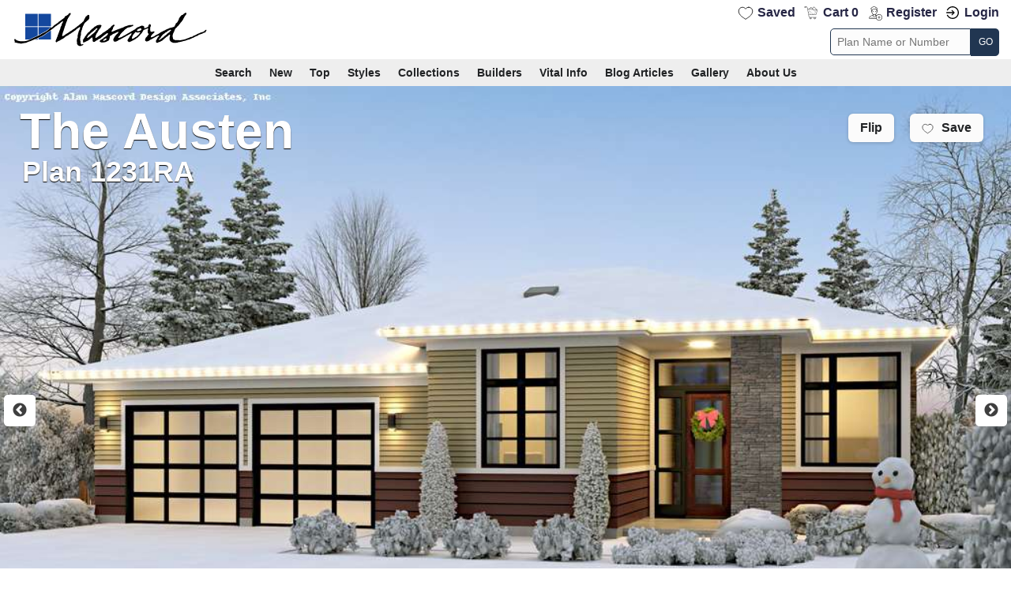

--- FILE ---
content_type: text/html; charset=utf-8
request_url: https://houseplans.co/house-plans/1231ra/
body_size: 14992
content:
<!DOCTYPE html><html lang="en"><head><script>
        window.dataLayer = window.dataLayer || [];
        </script><script>(function(w,d,s,l,i){w[l]=w[l]||[];w[l].push({'gtm.start':
            new Date().getTime(),event:'gtm.js'});var f=d.getElementsByTagName(s)[0],
                j=d.createElement(s),dl=l!='dataLayer'?'&l='+l:'';j.async=true;j.src=
                'https://www.googletagmanager.com/gtm.js?id='+i+dl;f.parentNode.insertBefore(j,f);
        })(window,document,'script','dataLayer','GTM-T2M43C');</script><meta charset="utf-8"/><meta content="IE=edge" http-equiv="X-UA-Compatible"/><title>Austen: Design Reads Like A Romance Novel | 2179 Sq Ft</title><link href="/media/images/ui/favicon.png" rel="icon" type="image/png"/><link href="/media/images/ui/apple-touch-icon-57x57.png" rel="apple-touch-icon"/><link href="/media/images/ui/apple-touch-icon-72x72.png" rel="apple-touch-icon" sizes="72x72"/><link href="/media/images/ui/apple-touch-icon-114x114.png" rel="apple-touch-icon" sizes="114x114"/><link href="/static/manifest.json" rel="manifest"/><meta content="Design Reads Like A Romance Novel.  House Plan 1231RA: The Austen is a 2179 SqFt Prairie, Ranch, and Modern Prairie style home floor plan featuring amenities like Covered Patio, Den, Free Standing Tub, and Mud Room ." name="description"/><link href="/static/css/houseplansco_planpage_min.css?v=23" rel="stylesheet" type="text/css"/><style>@media (min-width:1500px){#titleimage { background-image:url("/media/cached_assets/images/house_plan_images/1231RA%20Xmas_1920x1080blurry_mirr.jpg"); } }</style><style>span.state { margin:0; }</style><meta content="width=device-width, initial-scale=1, minimum-scale=1,user-scalable=1" name="viewport"/><link href="https://houseplans.co/house-plans/1231ra/" rel="canonical"/></head><body><noscript><iframe height="0" src="https://www.googletagmanager.com/ns.html?id=GTM-T2M43C" style="display:none;visibility:hidden" width="0"></iframe></noscript><header><div><div class="hamburger sidebar-toggle"><div class="bar"></div><div class="bar"></div><div class="bar"></div></div><a href="/" title="Mascord"><div class="mascordlogo"> </div></a><img alt="house plans" class="print" data-src="/media/images/ui/mascordlogo.png" title="house plans"/><div class="header-right"><ul><li><a href="/accounts/favorites/" id="favorites" title="Your Favorite Plans">Saved</a></li><li><a href="/shopping-cart/" hx-get="/cart/item_count/" hx-swap="outerHTML" hx-trigger="update_cart_total from:body" id="cart" rel="nofollow" title="View your Shopping Cart">Cart 0</a></li><li><a href="/accounts/register/" id="register" rel="nofollow" title="Login">Register</a></li><li><a href="/accounts/login/" id="loginform" rel="nofollow" title="Login">Login</a></li></ul><form accept-charset="utf-8" action="/house-plans/search/results/" class="quicksearchbox" method="get" name="itemsearch"><input id="id_q" maxlength="100" name="q" placeholder="Plan Name or Number" type="text"/><button type="submit">GO</button></form></div></div></header><div id="nav"><div><form accept-charset="utf-8" action="/house-plans/search/results/" class="quicksearchbox" method="get" name="itemsearch"><input maxlength="100" name="q" placeholder="Plan Name or Number" type="text"/><button type="submit">GO</button></form><div class="dropdown"><a class="dropbtn" href="/house-plans/search/">Search</a></div><div class="dropdown"><a class="dropbtn" href="/house-plans/types/new-home-plans/">New</a></div><div class="dropdown"><a class="dropbtn" href="/house-plans/collections/best-selling-plans/">Top</a></div><div class="dropdown"><a class="dropbtn" href="/styles/">Styles</a></div><div class="dropdown"><a class="dropbtn" href="/collections/">Collections</a></div><div class="dropdown"><a class="dropbtn carat">Builders</a><div class="dropdown-content"><a href="/builder-directory/">Find a Builder</a> <a href="/articles/partnership-program/">Builder Support Services</a> <a href="/articles/marketing-material/">Marketing Your Homes</a></div></div><div class="dropdown"><a class="dropbtn carat">Vital Info</a><div class="dropdown-content"><a href="/articles/whats-included-set-house-plans/">What's in a Plan Set?</a> <a href="/articles/house-plan-modifications/">Making Modifications</a> <a href="/articles/before-you-meet-with-a-designer/">Before We Can Modify Your Plans</a> <a href="/articles/what-else-you-may-need/">Other Things You May Need for Your Building Permit</a> <a href="/articles/plan-support-info/">Plan Support</a> <a href="/articles/categories/about-our-plans/">About our Plans</a></div></div><div class="dropdown"><a class="dropbtn carat">Blog Articles</a><div class="dropdown-content"><a href="/articles/">Latest Articles</a> <a href="/articles/categories/building-your-home/">Building Your Home</a> <a href="/articles/categories/ideas-inspiration/">Ideas &amp; Inspiration</a></div></div><div class="dropdown"><a class="dropbtn" href="/gallery/">Gallery</a></div><div class="dropdown"><a class="dropbtn carat" href="/contact-us/">About Us</a><div class="dropdown-content"><a href="/contact-us/">Contact Us</a> <a href="/articles/who-we-are/">Who We Are</a> <a href="/articles/trophies-and-awards/">The Trophy Room</a> <a href="/articles/testimonials/">Testimonials</a> <a href="/articles/copyright/">Copyright Information</a></div></div></div></div><div id="main"><div class="titleimage" id="titleimage"><div class="slider" id="slider-bb" style="position:relative"><div class="slide" style="position:relative"><picture><source media="(min-width: 1366px)" srcset="/media/cached_assets/images/house_plan_images/1231RA%20Xmas_1366x750_branded.jpg"/><source media="(min-width: 1024px)" srcset="/media/cached_assets/images/house_plan_images/1231RA%20Xmas_1024x650_branded.jpg"/><img alt="Mascord House Plan 1231RA: The Austen" id="billboard" src="/media/cached_assets/images/house_plan_images/1231RA%20Xmas_840x500.jpg"/></picture><div class="toptitle" style="position:absolute;z-index:200"><span class="marketingname">The Austen</span><h3>Plan 1231RA</h3></div><div class="titlemenu topright"><a class="btn photos flip" href="javascript:changeClass('#billboard')"><span>Flip</span></a> <a class="btn managefavorites add_favorite" href="/accounts/login/" rel="nofollow"><span>Save</span></a></div><div class="menu titlemenu bottomleft"></div></div><div class="slide" style="position:relative"><picture><source media="(min-width: 1366px)" srcset="/media/cached_assets/images/house_plan_images/1231RA_1366x750_branded.jpg"/><source media="(min-width: 1024px)" srcset="/media/cached_assets/images/house_plan_images/1231RA_1024x650_branded.jpg"/><img alt="Mascord House Plan 1231RA: The Austen" id="img-9565" src="/media/cached_assets/images/house_plan_images/1231RA_840x500.jpg"/></picture><div class="toptitle"><h3>Front Rendering</h3></div></div><div class="slide" style="position:relative"><picture><source media="(min-width: 1366px)" srcset="/media/cached_assets/images/house_plan_images/1231RA%20Rear_1366x750_branded.jpg"/><source media="(min-width: 1024px)" srcset="/media/cached_assets/images/house_plan_images/1231RA%20Rear_1024x650_branded.jpg"/><img alt="Mascord House Plan 1231RA: The Austen" id="img-9563" src="/media/cached_assets/images/house_plan_images/1231RA%20Rear_840x500.jpg"/></picture><div class="toptitle"><h3>Rear Rendering</h3></div></div></div></div><div style="border-bottom:1px solid rgb(238 238 238);padding:10px;"><h1 style="color:grey">Plan 1231RA - The Austen - Design Reads Like A Romance Novel</h1></div><div id="homedetails"><ul><li><span style="font-weight:bold">2179</span><p style="font-weight:normal">SqFt</p></li><li><span>Beds:</span><p>4</p></li><li><span>Baths:</span><p>2 / 1</p></li><li><span>Floors:</span><p>1</p></li><li><span>Garage:</span><p>2 Car Garage</p></li><li><span>Width:</span><p>55'-0"</p></li><li><span>Depth:</span><p>61'-0"</p></li></ul></div><div class="autobg"><div class="container"><div class="mediabar noprint"><a class="threesixtydegree" data-fancybox="" data-info="Rotate home by swiping left or right &lt;br&gt;" data-pinterestdescription="Mascord Plan 1231RA | " data-pinterestimage="/media/" data-src="/anim/1231ra/" data-title="360 View" data-type="iframe" href="javascript:;"><h5 class="threesixtydegree">360° Exterior</h5></a> <a class="flyer" href="/media/assets/pdf/color/1231ra.pdf" target="_blank"><h5 class="flyer">View Flyer</h5></a></div></div></div><div class="autobg"><div class="container pad"><div class="splitpage"><div class="splitmain top"><div class="centered" id="title" style="display:block"></div><div id="floorplans"><div class="myanchor" id="floorplansanchor"></div><div class="floorplans" style="margin:auto"><div class="floorplanimage"><div class="planslide"><h2 style="margin-top:30px">Main Floor Plan</h2><div class="unflipped planimage" id="1231RA-9566"><div class="cover"></div><picture style="drop-shadow(16px 16px 10px black)"><source media="(max-width: 1024px)" srcset="/media/cached_assets/images/house_plan_images/1231RA-floor-plan_floor-plan_1200x675fp.png"/><source srcset="/media/cached_assets/images/house_plan_images/1231RA-floor-plan_floor-plan_1200x1200fp.png"/><img alt="Main Floor Plan image for Mascord Austen-Design Reads Like A Romance Novel-Main Floor Plan" data-src="/media/cached_assets/images/house_plan_images/1231RA-floor-plan_floor-plan_1200x1200fp.png"/></picture></div><div class="menu"><a class="ms-layer btn pin" data-pin-custom="true" data-pin-do="buttonPin" href="https://www.pinterest.com/pin/create/button/?url=https://houseplans.co/house-plans/1231ra/&amp;media=/media/cached_assets/images/house_plan_images/1231RA-floor-plan_floor-plan_pinterest.png&amp;description=Mascord House Plan 1231RA - The Austen : Main Floor Plan"><span>Pin</span></a> <a class="btn enlarge" data-fancybox="renderings" data-info="Plan 1231RA | Main Floor Plan
                                                                &lt;br&gt;Artistic renderings may depict finish details that differ from the plan
                                                            " data-pinterestdescription="Mascord Plan 1231RA | Main Floor Plan" data-pinterestimage="/media/cached_assets/images/house_plan_images/1231RA-floor-plan_floor-plan_pinterest.png" data-thumb="/media/cached_assets/images/house_plan_images/1231RA-floor-plan_floor-plan_listing_thumb.png" data-title="&lt;h3 style='padding-bottom:5px;margin-bottom:0'&gt;Main Floor Plan&lt;/h3&gt;&lt;p style='text-align:center;margin-bottom:20px'&gt;&lt;/p&gt;" href="/media/cached_assets/images/house_plan_images/1231RA-floor-plan_floor-plan_1620x1080fp_branded.png"><span>Enlarge</span></a> <a class="btn flip" href="javascript:changeClass('#1231RA-9566')"><span>Flip</span></a></div></div><hr/></div></div></div></div><div class="splitmain bottom"><div class="blurb spaced" style="max-width:900px;margin:auto;"><h2>Home Features</h2><div style="display:flex;flex-flow:row wrap;justify-content:center;margin-bottom:30px;"><a href="https://houseplans.co/house-plans/search/results/?af=3" style="text-align:left;flex-basis:30%;flex-shrink:0;margin:1%;border-bottom:1px solid #aaa;padding:5px;">Covered Patio</a> <a href="https://houseplans.co/house-plans/search/results/?af=4" style="text-align:left;flex-basis:30%;flex-shrink:0;margin:1%;border-bottom:1px solid #aaa;padding:5px;">Den</a> <a href="https://houseplans.co/house-plans/search/results/?af=135" style="text-align:left;flex-basis:30%;flex-shrink:0;margin:1%;border-bottom:1px solid #aaa;padding:5px;">Free Standing Tub</a> <a href="https://houseplans.co/house-plans/search/results/?af=18" style="text-align:left;flex-basis:30%;flex-shrink:0;margin:1%;border-bottom:1px solid #aaa;padding:5px;">Mud Room</a> <a href="https://houseplans.co/house-plans/search/results/?af=19" style="text-align:left;flex-basis:30%;flex-shrink:0;margin:1%;border-bottom:1px solid #aaa;padding:5px;">Office</a> <a href="https://houseplans.co/house-plans/search/results/?af=20" style="text-align:left;flex-basis:30%;flex-shrink:0;margin:1%;border-bottom:1px solid #aaa;padding:5px;">Outdoor Living Room</a> <a href="https://houseplans.co/house-plans/search/results/?af=30" style="text-align:left;flex-basis:30%;flex-shrink:0;margin:1%;border-bottom:1px solid #aaa;padding:5px;">Skylights</a> <a href="https://houseplans.co/house-plans/search/results/?af=137" style="text-align:left;flex-basis:30%;flex-shrink:0;margin:1%;border-bottom:1px solid #aaa;padding:5px;">Utility on Same Level as Master</a> <a href="https://houseplans.co/house-plans/search/results/?af=33" style="text-align:left;flex-basis:30%;flex-shrink:0;margin:1%;border-bottom:1px solid #aaa;padding:5px;">Walk-In Pantry</a></div></div><div class="myanchor" id="detailsanchor"></div><div id="details"><div id="details"><h2>Home Details</h2><div class="breakdowns"><div class="breakdown-category"><h4>Heated Space</h4><ul><li><p>Main Floor<span>2179 sqft</span></p></li><div class="divider"></div><li class="subtotal"><p>Total Area <span>2179 sqft</span></p></li></ul></div><div class="breakdown-category"><h4>Beds and Baths</h4><ul><li><p>Bedrooms<span>4</span></p></li><li><p>Full Baths<span>2</span></p></li><li><p>Half Baths<span>1</span></p></li><li><p>Floors<span>1</span></p></li></ul></div><div class="breakdown-category"><h4>Exterior Dimensions</h4><ul><li><p>Width<span>55'-0"</span></p></li><li><p>Depth<span>61'-0"</span></p></li><li><p>Height (to Midpt)<span>14'-2"</span></p></li><li><p class="peak" title="Heights measured from finished main floor.">Height (to Peak)<span>19'-1"</span></p></li></ul></div><div class="breakdown-category"><h4>Garage</h4><ul><li><p>Garage Bays<span>2 Car Garage</span></p></li><li><p>Garage Area<span>559 sqft</span></p></li><li><p>Garage Location<span>Front</span></p></li><li><p>Garage Orientation<span>Straight-On</span></p></li></ul></div><div class="breakdown-category"><h4>Structure</h4><ul><li><p>Roof Framing<span>Truss</span></p></li><li><p>Roof Material <span>Shake/Comp Roof<br/></span></p></li><li><p>Snowload<span>25 lb/sf</span></p></li><li><p>Wall Framing<span>2 x 6</span></p></li><li><p>Main Roof Pitch<span>4/12</span></p></li></ul></div></div></div></div><h3>Prairie</h3><p>Our <a href="/house-plans/styles/prairie/">Prairie style houseplans</a> feature a low pitched roof, usually hipped, with a wide overhang, and have boxed shapes with a horizontal emphasis. They typically feature clean lines with massive square porch supports, and casement windows in rows. Frank Lloyd Wright revolutionized the American home when he began to design "Prairie" style houses characterized by low, horizontal lines that were meant to blend with the flat landscape around them. Our collection of Prairie Style homes exemplifies the style-- mixing timeless architectural elements with modern convenience, resulting in a wonderful home built to withstand the ever-changing 'vogue' of modern styles.</p><h3>Ranch</h3><p>Our <a href="/house-plans/styles/ranch/">Ranch style house plan collection</a> comprises single level homes with elongated elevations that suit placement on acreage or suburban lots, and the easy living open floorplans are ideal for families with both young and aging family members. The homes you'll see in this collection typically have a rectangular or L-shaped footprint, and low-pitched roof. They are ideal for placement of photovoltaics!  Take a look and tell us what you think.</p><h3>Modern Prairie</h3><p>Modern Prairie homes are characterized by their horizontal lines, low-pitched roofs, and integration with the surrounding landscape. They often have wide, overhanging eaves, and may incorporate elements such as cantilevered balconies and large windows to bring in natural light. In modern versions of the style, materials such as glass, steel, and concrete may be used alongside traditional wood and brick. Modern prairie style homes often emphasize open, flowing floor plans and a connection to nature.</p><h3>Modern</h3><p>"Modern" describes a fairly wide scope of homes designed in the current age. This somewhat ambiguous term could include homes people describe as contemporary with flat or shed roofs or comprised of simple geometric massing elements, as well as revivalist styles such as modern prairie. View more plans of this style in our <a href="https://houseplans.co/house-plans/styles/modern/">Modern House Plans</a> collection</p><h5>This plan is based upon another design - <a href="/house-plans/1231r/">1231R</a></h5><div class="changes" style="padding:0 0 10px 0;margin:auto"><ul><li>Added 358 SqFt to finished area</li><li>Overall Width increased 2ft.</li><li>Overall Depth increased 3ft.</li><li>Added a bedroom.</li><li>Added a powder room.</li></ul><a href="/house-plans/1231r/">Check out the details for Plan 1231R here.</a></div></div><div class="splitside right"><form action="." class="optionpage" id="option_form" method="post"><input name="csrfmiddlewaretoken" type="hidden" value="2bxNIYc5Qbhjjl2uSY4sWVX1LfPlIYR6Fx8b3JGOiFReBSS1sybfPCJ5hIXH0Cuc"/><input id="id_quantity" name="quantity" type="hidden" value="1"/><input id="id_slug" name="slug" type="hidden" value="1231ra"/><h3>Choose Plan Set</h3><select id="plan_packages" name="plan_package" style="width:250px"><option data-description="
                                            &lt;span class='subnote' style='color:#666'&gt;
                                                Digital set for cost estimating and bidding purposes only
                                                
                                            &lt;/span&gt;
                                            &lt;span class='license
                                                 bidset'&gt;Not Licensed for Construction
                                                
                                            &lt;/span&gt;
                                            " data-heading="
                                            &lt;span class='package'&gt;
                                                PDF Bid Set
                                            &lt;/span&gt;
                                            &lt;span style='padding-right:5px;text-align:right'&gt;
                                            &lt;span class='price' &gt;
                                                $1319
                                            &lt;/span&gt;
                                            
                                            &lt;/span&gt;
                                        " data-package="bidset" value="28">PDF Bid Set $1319</option><option data-description="
                                            &lt;span class='subnote' style='color:#666'&gt;
                                                Best option for digital delivery, local printing, and mobile storage
                                                
                                            &lt;/span&gt;
                                            &lt;span class='license
                                                '&gt;Licensed to Build Single Residence
                                                
                                            &lt;/span&gt;
                                            " data-heading="
                                            &lt;span class='package'&gt;
                                                PDF Digital Set
                                            &lt;/span&gt;
                                            &lt;span style='padding-right:5px;text-align:right'&gt;
                                            &lt;span class='price' &gt;
                                                $1669
                                            &lt;/span&gt;
                                            
                                            &lt;/span&gt;
                                        " data-package="pdf" selected="" value="29">PDF Digital Set $1669</option><option data-description="
                                            &lt;span class='subnote' style='color:#666'&gt;
                                                5 Paper sets mailed and a PDF delivered digitally
                                                
                                            &lt;/span&gt;
                                            &lt;span class='license
                                                '&gt;Licensed to Build Single Residence
                                                
                                            &lt;/span&gt;
                                            " data-heading="
                                            &lt;span class='package'&gt;
                                                5x Paper + PDF
                                            &lt;/span&gt;
                                            &lt;span style='padding-right:5px;text-align:right'&gt;
                                            &lt;span class='price' &gt;
                                                $1994
                                            &lt;/span&gt;
                                            
                                            &lt;/span&gt;
                                        " data-package="hybrid" value="31">5x Paper + PDF $1994</option><option data-description="
                                            &lt;span class='subnote' style='color:#666'&gt;
                                                Vector files (CAD / PDF) for design professional use when making design modifications
                                                
                                            &lt;/span&gt;
                                            &lt;span class='license
                                                '&gt;License to Build Single Residence
                                                
                                            &lt;/span&gt;
                                            " data-heading="
                                            &lt;span class='package'&gt;
                                                Vector CAD (or PDF)
                                            &lt;/span&gt;
                                            &lt;span style='padding-right:5px;text-align:right'&gt;
                                            &lt;span class='price' &gt;
                                                $3338
                                            &lt;/span&gt;
                                            
                                            &lt;/span&gt;
                                        " data-package="cad" value="32">Vector CAD (or PDF) $3338</option><option data-description="
                                            &lt;span class='subnote' style='color:#666'&gt;
                                                
                                            &lt;/span&gt;
                                            &lt;span class='license
                                                
                                            &lt;/span&gt;
                                            " data-heading="
                                            &lt;span class='package'&gt;
                                                Repeat Build License
                                            &lt;/span&gt;
                                            &lt;span style='padding-right:5px;text-align:right'&gt;
                                            &lt;span class='price' &gt;
                                                $1085
                                            &lt;/span&gt;
                                            
                                            &lt;/span&gt;
                                        " data-package="RELIC" value="33">Repeat Build License $1085</option><option data-description="
                                            &lt;span class='subnote' style='color:#666'&gt;
                                                
                                            &lt;/span&gt;
                                            &lt;span class='license
                                                
                                            &lt;/span&gt;
                                            " data-heading="
                                            &lt;span class='package'&gt;
                                                Addtnl Build License
                                            &lt;/span&gt;
                                            &lt;span style='padding-right:5px;text-align:right'&gt;
                                            &lt;span class='price' &gt;
                                                $295
                                            &lt;/span&gt;
                                            
                                            &lt;/span&gt;
                                        " data-package="ADLIC" value="34">Addtnl Build License $295</option></select><h3>Foundations</h3><select id="plan_hfdn" name="plan_hfdn" style="width:250px"><option data-heading="
                                            &lt;span class='package'&gt;Crawlspace&lt;/span&gt;
                                            &lt;span style='padding-right:5px;text-align:right'&gt;
                                                
                                                    &lt;span class='price'&gt;
                                                        $0
                                                    &lt;/span&gt;
                                                
                                            &lt;/span&gt;
                                        " selected="" value="2">Crawlspace $0</option><option data-heading="
                                            &lt;span class='package'&gt;Slab&lt;/span&gt;
                                            &lt;span style='padding-right:5px;text-align:right'&gt;
                                                
                                                        &lt;span class='price'&gt;
                                                            $0
                                                        &lt;/span&gt;
                                                
                                            &lt;/span&gt;
                                        " value="7">Slab $0</option><option data-description="
                                            
                                                &lt;span class='subnote'&gt;Note: Basement creation extends delivery time by up to three weeks&lt;br&gt;&lt;br&gt;Stair Location TBD and may result in room or exterior dimensional changes&lt;/span&gt;
                                            
                                            " data-heading="
                                            &lt;span class='package'&gt;In-Ground Basement&lt;/span&gt;
                                            &lt;span style='padding-right:5px;text-align:right'&gt;
                                                
                                                    
                                                        &lt;span class='price'&gt;
                                                            $524
                                                        &lt;/span&gt;
                                                    
                                                
                                            &lt;/span&gt;
                                        " value="8">In-Ground Basement $524</option></select><input checked="checked" id="id_plan_gfdn_10" name="plan_gfdn" type="hidden" value="10"/><h3>Additional Options</h3><select data-enablecheckbox="true" id="plan_config" name="plan_config" style="width:250px"><option data-heading="&lt;span class='placeholder'&gt;Choose Options&lt;/span&gt;" data-placeholder="true" name="placeholder" value="">Choose Options</option><option data-description="&lt;span class='subnote'&gt;&lt;/span&gt;" data-heading="
                                            &lt;span class='package'&gt;Reverse Plan&lt;/span&gt;
                                            &lt;span style='padding-right:5px;text-align:right'&gt;
                                                
                                                    &lt;span class='price'&gt;
                                                        $250
                                                    &lt;/span&gt;
                                                
                                            &lt;/span&gt;
                                        " data-product_code="reverse" name="plan_config" value="21">Reverse Plan $250</option><option data-description="&lt;span class='subnote'&gt;&lt;p class=&quot;subnote&quot;&gt;Requires Plan Purchase - price is per additional set required&lt;/p&gt;&lt;/span&gt;" data-heading="&lt;span class='package'&gt;Additional Construction Drawing Set&lt;/span&gt;
                                        &lt;span style='padding-right:5px;text-align:right'&gt;
                                            
                                                &lt;span class='price'&gt;
                                                    $65
                                                &lt;/span&gt;
                                            
                                        &lt;/span&gt;" data-product_code="Extra Paper Set" name="plan_addons" value="22">Additional Construction Drawing Set $65</option><option data-description="&lt;span class='subnote'&gt;&lt;p class=&quot;subnote&quot;&gt;Requires Plan Purchase. &amp;nbsp;1/8&quot; scale set for filing with records or easy review.&lt;/p&gt;&lt;/span&gt;" data-heading="&lt;span class='package'&gt;1/8&quot; Scale Construction Drawing Set&lt;/span&gt;
                                        &lt;span style='padding-right:5px;text-align:right'&gt;
                                            
                                                &lt;span class='price'&gt;
                                                    $20
                                                &lt;/span&gt;
                                            
                                        &lt;/span&gt;" data-product_code='1/8" Scale Complete Sets' name="plan_addons" value="23">1/8" Scale Construction Drawing Set $20</option></select><input class="btn large" style="margin:10px;background:darkgreen" type="submit" value="Add Plan to Cart"/></form><div id="infolinks"><a class="infolink" href="/articles/whats-included-set-house-plans/"><span>What's Included?</span></a> <a class="infolink" href="/articles/plan-packages/"><span>Which Construction Package Do You Need?</span></a> <a class="infolink" href="/articles/what-else-you-may-need/"><span>Other Items You May Need for your Building Permits</span></a></div><div style="margin:10px 0 10px 0;background:white;border:1px solid rgb(204, 204, 204);border-radius:5px;padding:10px"><div style="width:100%;display:flex;justify-content:space-between"><span class="package" style="font-weight:bold">High-Res Mktg Images</span> <span class="price" style="font-weight:bold">$40</span></div><p style="color: rgb(102, 102, 102);font-size: 13px; margin-top:5px;margin-bottom:10px">Are you selling a home constructed from these plans? License the renderings and marketing floor plan images for use on MLS, on flyers or on your website. (Note: we don't offer photography licensing)</p><button class="callouts" id="marketing_package" onclick='add_to_cart("25")'>Buy Marketing Images</button><noscript><span style="color:red">Javascript is required for proper cart functions</span></noscript></div><form action="" id="related_product_form" method="post"><input name="csrfmiddlewaretoken" type="hidden" value="2bxNIYc5Qbhjjl2uSY4sWVX1LfPlIYR6Fx8b3JGOiFReBSS1sybfPCJ5hIXH0Cuc"/><input name="quantity" type="hidden" value="1"/><input name="slug" type="hidden" value="1231ra"/><input name="adding_product" type="hidden" value="1"/><input id="canvas_art_print" name="plan_related" style="display:none" type="checkbox" value="24"/><input id="marketing_package" name="plan_related" style="display:none" type="checkbox" value="25"/><input id="plan_related_submit" name="submit" style="display:none" type="submit" value="Add Product to Cart"/></form><script>
                            function add_to_cart(itemnum){
                                var form = document.getElementById("related_product_form");
                                var checkboxes = form.querySelectorAll("input[type='checkbox'");
                                for(var i=0, n=checkboxes.length;i<n;i++) {
                                    checkboxes[i].checked = false;
                                }
                                mycheckbox = form.querySelectorAll("input[value='"+ itemnum +"']")[0];
                                mycheckbox.checked = true;
                                HTMLFormElement.prototype.submit.call(form)
                            };
                        </script><div class="callouts"><a class="blogentry" href="/articles/house-plan-modifications/"><div class="img lazyload" data-src="/media/assets/images/static_pages/study-architecture.jpg"></div><h5>Modify This Plan</h5><div class="description"><p>Tell us what you'd like to change, and we will prepare a quote to implement your required changes</p><button>Get Started</button></div></a> <a class="blogentry"><div class="img lazyload" data-src="/static/images/ui/construction_costs.jpg"></div><h5>How much will this home cost to build?</h5><div class="description"><p>With StartBuild, You can find the construction costs to build this home plan in your location and with your specific material choices</p><button class="startbuild" data-button-text="Get Startbuild"></button></div></a> <a class="blogentry" href="mailto:sales@mascord.com?Subject=Question about Plan 1231RA"><div class="img lazyload" data-src="/media/assets/images/static_pages/contact.jpg"></div><h5>Have other questions?</h5><div class="description"><p>If you can't find the information you need online please contact us</p><p>Call: <strong>1 (800) 411-0231</strong><br/>Mon-Fri : 8am - 5pm PST</p><button>Email Us</button></div></a></div></div></div></div></div><div class="autobg" id="similar"><div class="container nopad"><h2 class="spaced">Similar and Related Plans</h2><div class="single plansrow"><div class="flexitem"><div class="plan_listing"><div class="a360icon"><img alt="View home in 360 degrees" data-toggle="tooltip" src="/static/images/ui/icons8-3d_rotate_filled.svg" style="width:30px;height:30px" title="This plan has a 360° view"/></div><div class="favoritecorner"><a class="managefavorites add_favorite" data-toggle="tooltip" title="please log-in to add this plan to your favorites"></a></div><a href="/house-plans/1231/" title="View details for the Galen"><div class="listing_thumb lazyload" data-src="/media/cached_assets/images/house_plan_images/1231_exterior_4C_2_listing_thumb.jpg"></div></a><div class="details"><div class="listing_names"><span>Plan 1231</span> <span>The Galen</span></div><div class="toolbar"><a><img alt="Photography of house plan 1231" src="/static/images/ui/icons8-camera.svg" title="This plan has photos" width="25"/></a> <a href="/media/assets/pdf/color/1231.pdf" rel="noopener" target="_blank"><img alt="Printable Page of House Plan 1231" src="/static/images/ui/icons8-document.svg" title="PDF Flyer" width="25"/></a></div><div class="sqft"><ul><li>2001 sq.ft.</li></ul></div><div class="lists"><ul class="listing_areas"><li class="bedrooms"><p>Bedrooms:</p><span>3</span></li><li class="baths"><p>Baths:</p><span>2</span></li></ul><ul class="listing_sizes"><li class="floors"><p>Stories:</p><span>1</span></li><li class="width"><p>Width:</p><span>60'-0"</span></li><li class="depth"><p>Depth:</p><span>50'-0"</span></li></ul></div></div><div class="listing_desc"><p style="text-align:center;color:grey"><a href="/house-plans/1231/" style="line-height:1.1em;display:block" title="View plan 1231 details">Traditional Plan with Fireplace and Media Center</a></p></div><div class="buttons" style="z-index:100"><a class="button" href="/house-plans/1231/" title="View plan 1231 details">Floor Plans</a></div></div></div><div class="flexitem"><div class="plan_listing"><div class="a360icon"><img alt="View home in 360 degrees" data-toggle="tooltip" src="/static/images/ui/icons8-3d_rotate_filled.svg" style="width:30px;height:30px" title="This plan has a 360° view"/></div><div class="favoritecorner"><a class="managefavorites add_favorite" data-toggle="tooltip" title="please log-in to add this plan to your favorites"></a></div><a href="/house-plans/1254/" title="View details for the Abingdon"><div class="listing_thumb lazyload" data-src="/media/cached_assets/images/house_plan_images/1254-front-rendering_listing_thumb.jpg"></div></a><div class="details"><div class="listing_names"><span>Plan 1254</span> <span>The Abingdon</span></div><div class="toolbar"><a href="/media/assets/pdf/color/1254.pdf" rel="noopener" target="_blank"><img alt="Printable Page of House Plan 1254" src="/static/images/ui/icons8-document.svg" title="PDF Flyer" width="25"/></a></div><div class="sqft"><ul><li>2814 sq.ft.</li></ul></div><div class="lists"><ul class="listing_areas"><li class="bedrooms"><p>Bedrooms:</p><span>4</span></li><li class="baths"><p>Baths:</p><span>3</span></li></ul><ul class="listing_sizes"><li class="floors"><p>Stories:</p><span>1</span></li><li class="width"><p>Width:</p><span>75'-6"</span></li><li class="depth"><p>Depth:</p><span>68'-0"</span></li></ul></div></div><div class="listing_desc"><p style="text-align:center;color:grey"><a href="/house-plans/1254/" style="line-height:1.1em;display:block" title="View plan 1254 details">Spacious Family-Friendly Ranch Home Plan</a></p></div><div class="buttons" style="z-index:100"><a class="button" href="/house-plans/1254/" title="View plan 1254 details">Floor Plans</a></div></div></div><div class="flexitem"><div class="plan_listing"><div class="favoritecorner"><a class="managefavorites add_favorite" data-toggle="tooltip" title="please log-in to add this plan to your favorites"></a></div><a href="/house-plans/1231eb/" title="View details for the Oakhaven"><div class="listing_thumb lazyload" data-src="/media/cached_assets/images/house_plan_images/1231eb-front-rendering-white_listing_thumb.jpg"></div></a><div class="details"><div class="listing_names"><span>Plan 1231EB</span> <span>The Oakhaven</span></div><div class="toolbar"><a href="/media/assets/pdf/color/1231eb.pdf" rel="noopener" target="_blank"><img alt="Printable Page of House Plan 1231EB" src="/static/images/ui/icons8-document.svg" title="PDF Flyer" width="25"/></a></div><div class="sqft"><ul><li>2213 sq.ft.</li></ul></div><div class="lists"><ul class="listing_areas"><li class="bedrooms"><p>Bedrooms:</p><span>4</span></li><li class="baths"><p>Baths:</p><span>3</span></li></ul><ul class="listing_sizes"><li class="floors"><p>Stories:</p><span>1</span></li><li class="width"><p>Width:</p><span>60'-0"</span></li><li class="depth"><p>Depth:</p><span>53'-0"</span></li></ul></div></div><div class="listing_desc"><p style="text-align:center;color:grey"><a href="/house-plans/1231eb/" style="line-height:1.1em;display:block" title="View plan 1231EB details">Popular Modern Farmhouse look matched with Popular Design Layout</a></p></div><div class="buttons" style="z-index:100"><a class="button" href="/house-plans/1231eb/" title="View plan 1231EB details">Floor Plans</a></div></div></div><div class="flexitem"><div class="plan_listing"><div class="favoritecorner"><a class="managefavorites add_favorite" data-toggle="tooltip" title="please log-in to add this plan to your favorites"></a></div><a href="/house-plans/1231r/" title="View details for the Bronte"><div class="listing_thumb lazyload" data-src="/media/cached_assets/images/house_plan_images/1231r-front-rendering_listing_thumb.jpg"></div></a><div class="details"><div class="listing_names"><span>Plan 1231R</span> <span>The Bronte</span></div><div class="toolbar"><a href="/media/assets/pdf/color/1231r.pdf" rel="noopener" target="_blank"><img alt="Printable Page of House Plan 1231R" src="/static/images/ui/icons8-document.svg" title="PDF Flyer" width="25"/></a></div><div class="sqft"><ul><li>1821 sq.ft.</li></ul></div><div class="lists"><ul class="listing_areas"><li class="bedrooms"><p>Bedrooms:</p><span>3</span></li><li class="baths"><p>Baths:</p><span>2</span></li></ul><ul class="listing_sizes"><li class="floors"><p>Stories:</p><span>1</span></li><li class="width"><p>Width:</p><span>53'-0"</span></li><li class="depth"><p>Depth:</p><span>58'-0"</span></li></ul></div></div><div class="listing_desc"><p style="text-align:center;color:grey"><a href="/house-plans/1231r/" style="line-height:1.1em;display:block" title="View plan 1231R details">Perfect Home Design for Young and Old Alike</a></p></div><div class="buttons" style="z-index:100"><a class="button" href="/house-plans/1231r/" title="View plan 1231R details">Floor Plans</a></div></div></div><div class="flexitem"><div class="plan_listing"><div class="a360icon"><img alt="View home in 360 degrees" data-toggle="tooltip" src="/static/images/ui/icons8-3d_rotate_filled.svg" style="width:30px;height:30px" title="This plan has a 360° view"/></div><div class="favoritecorner"><a class="managefavorites add_favorite" data-toggle="tooltip" title="please log-in to add this plan to your favorites"></a></div><a href="/house-plans/1221e/" title="View details for the Stony Park"><div class="listing_thumb lazyload" data-src="/media/cached_assets/images/house_plan_images/1221e-front-rendering_listing_thumb.jpg"></div></a><div class="details"><div class="listing_names"><span>Plan 1221E</span> <span>The Stony Park</span></div><div class="toolbar"><a href="/media/assets/pdf/color/1221e.pdf" rel="noopener" target="_blank"><img alt="Printable Page of House Plan 1221E" src="/static/images/ui/icons8-document.svg" title="PDF Flyer" width="25"/></a></div><div class="sqft"><ul><li>1922 sq.ft.</li></ul></div><div class="lists"><ul class="listing_areas"><li class="bedrooms"><p>Bedrooms:</p><span>3</span></li><li class="baths"><p>Baths:</p><span>2</span></li></ul><ul class="listing_sizes"><li class="floors"><p>Stories:</p><span>1</span></li><li class="width"><p>Width:</p><span>38'-0"</span></li><li class="depth"><p>Depth:</p><span>72'-0"</span></li></ul></div></div><div class="listing_desc"><p style="text-align:center;color:grey"><a href="/house-plans/1221e/" style="line-height:1.1em;display:block" title="View plan 1221E details">Single Level Sister to the Gardiner</a></p></div><div class="buttons" style="z-index:100"><a class="button" href="/house-plans/1221e/" title="View plan 1221E details">Floor Plans</a></div></div></div><div class="flexitem"><div class="plan_listing"><div class="a360icon"><img alt="View home in 360 degrees" data-toggle="tooltip" src="/static/images/ui/icons8-3d_rotate_filled.svg" style="width:30px;height:30px" title="This plan has a 360° view"/></div><div class="favoritecorner"><a class="managefavorites add_favorite" data-toggle="tooltip" title="please log-in to add this plan to your favorites"></a></div><a href="/house-plans/1263a/" title="View details for the Springfield"><div class="listing_thumb lazyload" data-src="/media/cached_assets/images/house_plan_images/1263a-front-rendering_listing_thumb.jpg"></div></a><div class="details"><div class="listing_names"><span>Plan 1263A</span> <span>The Springfield</span></div><div class="toolbar"><a href="/media/assets/pdf/color/1263a.pdf" rel="noopener" target="_blank"><img alt="Printable Page of House Plan 1263A" src="/static/images/ui/icons8-document.svg" title="PDF Flyer" width="25"/></a></div><div class="sqft"><ul><li>2009 sq.ft.</li></ul></div><div class="lists"><ul class="listing_areas"><li class="bedrooms"><p>Bedrooms:</p><span>4</span></li><li class="baths"><p>Baths:</p><span>2</span></li><li class="powder"><p>Half Baths:</p><span>1</span></li></ul><ul class="listing_sizes"><li class="floors"><p>Stories:</p><span>1</span></li><li class="width"><p>Width:</p><span>40'-0"</span></li><li class="depth"><p>Depth:</p><span>70'-0"</span></li></ul></div></div><div class="listing_desc"><p style="text-align:center;color:grey"><a href="/house-plans/1263a/" style="line-height:1.1em;display:block" title="View plan 1263A details"></a></p></div><div class="buttons" style="z-index:100"><a class="button" href="/house-plans/1263a/" title="View plan 1263A details">Floor Plans</a></div></div></div><div class="flexitem"><div class="plan_listing"><div class="favoritecorner"><a class="managefavorites add_favorite" data-toggle="tooltip" title="please log-in to add this plan to your favorites"></a></div><a href="/house-plans/1168g/" title="View details for the Peterson"><div class="listing_thumb lazyload" data-src="/media/cached_assets/images/house_plan_images/1168g-front-rendering_listing_thumb.jpg"></div></a><div class="details"><div class="listing_names"><span>Plan 1168G</span> <span>The Peterson</span></div><div class="toolbar"><a href="/media/assets/pdf/color/1168g.pdf" rel="noopener" target="_blank"><img alt="Printable Page of House Plan 1168G" src="/static/images/ui/icons8-document.svg" title="PDF Flyer" width="25"/></a></div><div class="sqft"><ul><li>2266 sq.ft.</li></ul></div><div class="lists"><ul class="listing_areas"><li class="bedrooms"><p>Bedrooms:</p><span>4</span></li><li class="baths"><p>Baths:</p><span>2</span></li></ul><ul class="listing_sizes"><li class="floors"><p>Stories:</p><span>1</span></li><li class="width"><p>Width:</p><span>55'-0"</span></li><li class="depth"><p>Depth:</p><span>66'-6"</span></li></ul></div></div><div class="listing_desc"><p style="text-align:center;color:grey"><a href="/house-plans/1168g/" style="line-height:1.1em;display:block" title="View plan 1168G details"></a></p></div><div class="buttons" style="z-index:100"><a class="button" href="/house-plans/1168g/" title="View plan 1168G details">Floor Plans</a></div></div></div><div class="flexitem"><div class="plan_listing"><div class="favoritecorner"><a class="managefavorites add_favorite" data-toggle="tooltip" title="please log-in to add this plan to your favorites"></a></div><a href="/house-plans/1231rb/" title="View details for the Brayton"><div class="listing_thumb lazyload" data-src="/media/cached_assets/images/house_plan_images/1231rb-front-rendering_listing_thumb.jpg"></div></a><div class="details"><div class="listing_names"><span>Plan 1231RB</span> <span>The Brayton</span></div><div class="toolbar"><a href="/media/assets/pdf/color/1231rb.pdf" rel="noopener" target="_blank"><img alt="Printable Page of House Plan 1231RB" src="/static/images/ui/icons8-document.svg" title="PDF Flyer" width="25"/></a></div><div class="sqft"><ul><li>2690 sq.ft.</li></ul></div><div class="lists"><ul class="listing_areas"><li class="bedrooms"><p>Bedrooms:</p><span>4</span></li><li class="baths"><p>Baths:</p><span>3</span></li></ul><ul class="listing_sizes"><li class="floors"><p>Stories:</p><span>1</span></li><li class="width"><p>Width:</p><span>66'-0"</span></li><li class="depth"><p>Depth:</p><span>61'-0"</span></li></ul></div></div><div class="listing_desc"><p style="text-align:center;color:grey"><a href="/house-plans/1231rb/" style="line-height:1.1em;display:block" title="View plan 1231RB details">Great Prairie Ranch with Separated Guest Living Suite</a></p></div><div class="buttons" style="z-index:100"><a class="button" href="/house-plans/1231rb/" title="View plan 1231RB details">Floor Plans</a></div></div></div><div class="flexitem"><div class="plan_listing"><div class="favoritecorner"><a class="managefavorites add_favorite" data-toggle="tooltip" title="please log-in to add this plan to your favorites"></a></div><a href="/house-plans/1269a/" title="View details for the Kubrick"><div class="listing_thumb lazyload" data-src="/media/cached_assets/images/house_plan_images/1269a-front-rendering_listing_thumb.jpg"></div></a><div class="details"><div class="listing_names"><span>Plan 1269A</span> <span>The Kubrick</span></div><div class="toolbar"><a href="/media/assets/pdf/color/1269a.pdf" rel="noopener" target="_blank"><img alt="Printable Page of House Plan 1269A" src="/static/images/ui/icons8-document.svg" title="PDF Flyer" width="25"/></a></div><div class="sqft"><ul><li>2117 sq.ft.</li></ul></div><div class="lists"><ul class="listing_areas"><li class="bedrooms"><p>Bedrooms:</p><span>3</span></li><li class="baths"><p>Baths:</p><span>2</span></li><li class="powder"><p>Half Baths:</p><span>1</span></li></ul><ul class="listing_sizes"><li class="floors"><p>Stories:</p><span>1</span></li><li class="width"><p>Width:</p><span>59'-0"</span></li><li class="depth"><p>Depth:</p><span>59'-6"</span></li></ul></div></div><div class="listing_desc"><p style="text-align:center;color:grey"><a href="/house-plans/1269a/" style="line-height:1.1em;display:block" title="View plan 1269A details">Features Office and 3 Car Garage</a></p></div><div class="buttons" style="z-index:100"><a class="button" href="/house-plans/1269a/" title="View plan 1269A details">Floor Plans</a></div></div></div><div class="flexitem"><div class="plan_listing"><div class="favoritecorner"><a class="managefavorites add_favorite" data-toggle="tooltip" title="please log-in to add this plan to your favorites"></a></div><a href="/house-plans/1152d/" title="View details for the Prairie Haven"><div class="listing_thumb lazyload" data-src="/media/cached_assets/images/house_plan_images/1152d-front-rendering_listing_thumb.jpg"></div></a><div class="details"><div class="listing_names"><span>Plan 1152D</span> <span>The Prairie Haven</span></div><div class="toolbar"><a href="/media/assets/pdf/color/1152d.pdf" rel="noopener" target="_blank"><img alt="Printable Page of House Plan 1152D" src="/static/images/ui/icons8-document.svg" title="PDF Flyer" width="25"/></a></div><div class="sqft"><ul><li>2272 sq.ft.</li></ul></div><div class="lists"><ul class="listing_areas"><li class="bedrooms"><p>Bedrooms:</p><span>3</span></li><li class="baths"><p>Baths:</p><span>2</span></li></ul><ul class="listing_sizes"><li class="floors"><p>Stories:</p><span>1</span></li><li class="width"><p>Width:</p><span>52'-0"</span></li><li class="depth"><p>Depth:</p><span>68'-0"</span></li></ul></div></div><div class="listing_desc"><p style="text-align:center;color:grey"><a href="/house-plans/1152d/" style="line-height:1.1em;display:block" title="View plan 1152D details">Modern Prairie Ranch Home with Luxury Amenities, Flexible Spaces &amp; Seamless Indoor-Outdoor Living</a></p></div><div class="buttons" style="z-index:100"><a class="button" href="/house-plans/1152d/" title="View plan 1152D details">Floor Plans</a></div></div></div><div class="flexitem"><div class="plan_listing"><div class="favoritecorner"><a class="managefavorites add_favorite" data-toggle="tooltip" title="please log-in to add this plan to your favorites"></a></div><a href="/house-plans/b21171a/" title="View details for the "><div class="listing_thumb lazyload" data-src="/media/cached_assets/images/house_plan_images/21171a-front-rendering_listing_thumb.jpg"></div></a><div class="details"><div class="listing_names"><span>Plan B21171A</span> <span>Bsmt Ohio</span></div><div class="toolbar"></div><div class="sqft"><ul><li>2149 sq.ft.</li></ul></div><div class="lists"><ul class="listing_areas"><li class="bedrooms"><p>Bedrooms:</p><span>3</span></li><li class="baths"><p>Baths:</p><span>2</span></li><li class="powder"><p>Half Baths:</p><span>1</span></li></ul><ul class="listing_sizes"><li class="floors"><p>Stories:</p><span>2</span></li><li class="width"><p>Width:</p><span>74'-0"</span></li><li class="depth"><p>Depth:</p><span>28'-0"</span></li></ul></div></div><div class="listing_desc"><p>Plan 21171A with an<br/>In-Ground Basement</p></div><div class="buttons" style="z-index:100"><a class="button" href="/house-plans/b21171a/" title="View plan B21171A details">Floor Plans</a></div></div></div><div class="flexitem"><div class="plan_listing"><div class="favoritecorner"><a class="managefavorites add_favorite" data-toggle="tooltip" title="please log-in to add this plan to your favorites"></a></div><a href="/house-plans/b1274/" title="View details for the "><div class="listing_thumb lazyload" data-src="/media/cached_assets/images/house_plan_images/1274-front-rendering_listing_thumb.jpg"></div></a><div class="details"><div class="listing_names"><span>Plan B1274</span> <span>Bsmt Meadow Lane</span></div><div class="toolbar"></div><div class="sqft"><ul><li>2057 sq.ft.</li></ul></div><div class="lists"><ul class="listing_areas"><li class="bedrooms"><p>Bedrooms:</p><span>3</span></li><li class="baths"><p>Baths:</p><span>3</span></li></ul><ul class="listing_sizes"><li class="floors"><p>Stories:</p><span>1</span></li><li class="width"><p>Width:</p><span>79'-0"</span></li><li class="depth"><p>Depth:</p><span>66'-0"</span></li></ul></div></div><div class="listing_desc"><p>Plan 1274 with an<br/>In-Ground Basement</p></div><div class="buttons" style="z-index:100"><a class="button" href="/house-plans/b1274/" title="View plan B1274 details">Floor Plans</a></div></div></div></div></div></div><div class="autobg" id="collections"><div class="container nopad"><h2 class="spaced">You can find this plan in these related styles and collections</h2><div class="callouts"><a class="blogentry" href="/house-plans/collections/mid-century/"><div class="img lazyload" data-src="/media/cached_assets/images/house_plan_images/22174_22174greatroom3_1_288x150.jpg"></div><h5>Mid Century Modern Designs</h5></a> <a class="blogentry" href="/house-plans/styles/prairie/"><div class="img lazyload" data-src="/media/cached_assets/images/house_plan_images/1320a-front-rendering2_288x150.jpg"></div><h5>Prairie House Plans</h5></a> <a class="blogentry" href="/house-plans/styles/ranch/"><div class="img lazyload" data-src="/media/cached_assets/images/house_plan_images/1232_2011_3_288x150.jpg"></div><h5>Ranch House Plans</h5></a> <a class="blogentry" href="/house-plans/styles/modern-prairie/"><div class="img lazyload" data-src="/media/cached_assets/images/house_plan_images/1231RA_288x150.jpg"></div><h5>Modern Prairie House Plans</h5></a> <a class="blogentry" href="/house-plans/styles/modern/"><div class="img lazyload" data-src="/media/cached_assets/images/house_plan_images/22205a-front-rendering-opt-colors2_288x150.jpg"></div><h5>Modern House Plans</h5></a></div></div></div><div class="autobg" id="buyfrommascord"><div class="container"><div class="half justified pad"><h3>Why you should buy your Mascord plan directly from us</h3><button class="accordion">We are the original Designers of every Mascord plan</button><div class="accpanel"><p>We are the designers of every home displayed and available on this website. Though you may sometimes find our home plans advertised and for sale elsewhere both online and in print, it makes sense to purchase your plan directly. Place your order confidently knowing your home plans come from the original source, and that you have the support of the designer of your home.</p></div><button class="accordion">We have the Best Price - Guaranteed</button><div class="accpanel"><p>As the original designer and copyright owner - we can beat any lower price you find a Mascord plan for sale - on any website authorized to sell our plans. Before you make your purchase, simply give us a call, direct us to the site you have seen the lower advertised price, and we'll not only match that price - we'll also give you a further 5% discount and extra special customer care :-). (The advertised plan must be the same as the plan being purchased, including product type - 5 Set, 8 Set, Hybrid, Reproducible, or CAD File, etc). Our standard price-beating guarantee refers to regularly listed prices, but if you find any coupon, special offer, bonus offer, freebies or rebate offered on a competing website, call us, tell us where it is, and we'll see if we can beat that too!</p></div><button class="accordion">You get the Support you need throughout construction</button><div class="accpanel"><p>If you have questions about an element in the design, or your contractor has a question during construction - we are able to answer those questions for you quickly and accurately, without the need for you to go through a third party.</p><p>We support all of the plans we sell, and by purchasing direct, you're able to take advantage of the high level of customer service we provide.</p></div><button class="accordion">Our Simple Return and Exchange Policy</button><div class="accpanel"><p>To return or exchange your home plans, simply call customer service at (503) 225-9161 within 14 days of purchase for information on how to return your unused printed plans to us. Unused plans should not be marked on, defaced, or copied. Packages that include electronically delivered house plans - packages that include PDF and CAD files - are non-refundable and non-exchangeable. All paper plan exchanges are subject to a 20% restocking fee to cover printing and shipping costs.</p></div></div><div class="half justified pad"><h3>Will This Design Work For Your Location?</h3><button class="accordion">You may need Geologicial or Seismic Engineering</button><div class="accpanel"><p>The base code requires that the design of your structure meet certain requirements. The code allows for a couple of ways to meet these requirements. The first method is known as "prescriptive" wall bracing, and is built into the code as prescribed building elements that must be included at specified positions of the building. Prescriptive methods are acceptable as long as the structure's design fits within certain limitations (wall height, window size/location, etc.). The second method is to demonstrate, by engineering analysis, the forces imposed upon the structure, and the design of structural elements to withstand those forces. Whereas the prescriptive method imposes certain limitations on the design of the structure, the engineering analysis of the building allows for greater flexibility in the design, while ensuring it can withstand the actual natural forces the structure will experience.</p><p>In almost all cases, Mascord designs will require site specific engineering analysis. This analysis is required to be conducted by a professional, such as a structural engineer, who is licensed by the state in which the structure will be built. The analysis is specific to the exact building site - for this reason, we do not have "pre-engineered" plans that can be built anywhere. An engineer will need to review the plans and provide an engineering analysis report and additional drawings and specifications to go along with your plans for permit submittal. You should allow for additional time and expense to complete this process.</p><p>Some regions have additional engineering requirements, such as earthquake-prone areas of California and the Pacific Northwest, or the Gulf, Florida, &amp; Carolina coasts that are frequented by hurricanes. Additional Wind and Seismic engineering drawings are required to accompany your home plans to obtain a building permit in most areas. These additional drawings need to be provided and stamped by a professional licensed in your state. In most cases we have working relationships established with engineers who can help you obtain the necessary drawings cost effectively, or you are welcome to source your own local engineer.</p><p>When the design includes retaining walls, these will also require engineering. Although the code provides for some prescriptive basement and concrete/masonry wall designs, these only work in limited situations. The use of site-engineered retaining walls allows for much greater design flexibility and ensures that the walls are designed specifically for the design loads, unique soils, fluid pressures, and drainage characteristics at the building site. It makes little sense to place the most expensive investment a family typically makes onto a foundation that is not designed for the unique characteristics of the land on which it is set.</p></div><button class="accordion">You may have Local Code Requirements</button><div class="accpanel"><p>All Mascord house plans are designed and detailed to conform to The International Residential Code (for orders out of state), or Oregon and Washington local state codes (for orders in those states).</p><p>Your area may have also have specific energy codes that have to be followed. Compliance could include filling out forms providing evidence that your construction drawings meet requirements. In many cases the forms are simple and can be filled out by yourself, or with the aid of your General Contractor.</p><p>To find out exactly what drawing details you should expect with your Mascord house plans, see <a href="/articles/whats-included-set-house-plans/">"What's included in a Plan Set?"</a></p><p>If you aren’t sure what may be required, contact your building department and ask for a list of all of the items they require to submit for and obtain a building permit.</p></div><button class="accordion">You may have a High Snow Load</button><div class="accpanel"><p>We typically calculate and provide sizing of beams for a snowload of 25 psf. You may need beams sized to accommodate larger roof loads specific to your region. We are able to help with this; please speak with our sales staff to discuss your options.</p></div><button class="accordion">You may need to get your plans 'Stamped'</button><div class="accpanel"><p>Building jurisdictions in several states - including California, New York, New Jersey, Nevada and Illinois - require that your home design is reviewed and your entire set of construction drawings is stamped by a local professional. If you are building in such an area, it is most likely you will need to hire a state licensed structural engineer to analyze the design and provide additional drawings and calculations required by your local building department.</p></div><button class="accordion">You may need a Site Plan</button><div class="accpanel"><p>In addition to the construction drawings, you may also need a site plan that shows where the house is going to be located on your chosen property, along with any grading and water management / septic system requirements.</p></div></div></div></div><div class="autobg"><div class="container pad"><h5>Although we make every effort to ensure the accuracy of our design information, we reserve the right to make corrections on our floor plans or elevations as needed.</h5></div></div></div><footer><div class="companylogo"></div><div id="social"><ul><li><a class="googleplus" href="https://plus.google.com/+HouseplansCo" title="Mascord Google Page"><span>Add us to your Circle on Google+</span></a></li><li><a class="facebook" href="https://www.facebook.com/alanmascorddesignassociates" title="Mascord Facebook Page"><span>Friend Us on Facebook</span></a></li><li><a class="twitter" href="https://twitter.com/mascorddesign" title="Mascord Twitter Page"><span>Follow us on Twitter</span></a></li><li><a class="houzz" href="https://www.houzz.com/pro/mascord/alan-mascord-design-associates-inc" title="Mascord Houzz Profile"><span>Visit us on Houzz.com</span></a></li><li><a class="pinterest" href="https://www.pinterest.com/mascorddesign" title="Mascord Pinterest Profile"><span>View Our Pinboards on Pinterest</span></a></li></ul></div><div id="copyright"><a href="/articles/privacy-policy/">Copyright © Alan Mascord Design Associates Inc - All right reserved.</a></div></footer><script src="/static/js/houseplansco-footer.3.1.min.js" type="text/javascript"></script><script src="/static/js/htmx.min.js" type="text/javascript"></script><script charset="utf-8" type="text/javascript">
			jQuery(document).ready(function($){

				$(function(){
					$('.lazyload').each(function() {
						var lazy = $(this);
						var src = lazy.attr('data-src');
						//console.dir(src);
						lazy.css('background-image', 'url("'+src+'")');
						lazy.css('opacity', '1');
					});
				});

				[].forEach.call(document.querySelectorAll('img[data-src]'), function(img) {
					img.setAttribute('src', img.getAttribute('data-src'));
					img.onload = function() {
						img.removeAttribute('data-src');
					};
				});

				$(".sidebar-toggle").click(function() {
					$("#nav").toggleClass("shown");
					$(".sidebar-toggle").toggleClass("open");
				});

				
    $('body').on('contextmenu','img', function(e){return false;});

    $('#priceitems').tooltip({selector: "a[rel=tooltip]"});

    $('.photos').slick({
        slidesToShow: 1,
        slidesToScroll: 1,
        arrows:true,
        dots: false,
        lazyLoad: 'ondemand',
        lazyLoadBuffer: 0,
    });

    $('.slider').slick({
        slidesToShow: 1,
        slidesToScroll: 1,
        lazyLoad: 'ondemand',
        lazyLoadBuffer: 0,
    });

    $(".gallery_grid").justifiedGallery(
        {
            rowHeight : 100,
            maxRowHeight : 100,
            lastRow : 'center',
            justifyThreshold : 0.75,
            margins : 10,
            border : -10,
            waitThumbnailsLoad: 'true',
        }
    );

    $('[data-fancybox]').fancybox({
        baseClass: "fancybox-custom-layout",
        protect: true,
        touch: {vertical: false},
        buttons: ["close", "thumbs", "share"],
        gutter: 0,
        idleTime: false,
        animationEffect: "fade",
        transitionEffect: "fade",
        preventCaptionOverlap: false,
        caption : function( instance, obj ) {
            return '\
            <span>' + $(this).attr("data-title") + '</span>\
            <img src="/media/cached_assets/images/house_plan_images/1231RA%20Xmas_listing_thumb.jpg" />\
            <span><h4>The Austen<br>Plan 1231RA</h4></span>\
            <a href="/house-plans/1231ra/" target="_blank">View Plan Details</a>\
            <a class="pinterestlink" data-pin-do="buttonPin" data-pin-custom="true"  href="https://www.pinterest.com/pin/create/button/?url=https://houseplans.co/house-plans/1231ra/&media='+ $(this).attr("data-pinterestimage") +'&description='+ $(this).attr("data-pinterestdescription") +'" rel="nofollow">Pin image on Pinterest</a>\
            <span class="photoinfo">'+ $(this).attr("data-info") +'<br>Photographed Homes May Include Modifications Made Directly by Builder or Customer</span>\
            ';
        },
    });


			});


		</script><script>
			document.body.addEventListener('htmx:configRequest', (event) => {
				event.detail.headers['X-CSRFToken'] = '2bxNIYc5Qbhjjl2uSY4sWVX1LfPlIYR6Fx8b3JGOiFReBSS1sybfPCJ5hIXH0Cuc';
			})
		</script><script src="/static/js/dropdown-select.js"></script><script>
        $(document).ready(function(e) {
            $("#plan_packages").msDropdown();
            $("#plan_hfdn").msDropdown();
            $("#plan_gfdn").msDropdown();
            $("#plan_config").msDropdown();
            $("#plan_addons").msDropdown();
        });
    </script><script>
        $("input[name='plan_related']").on('change', function() {
            $("#plan_related_submit").prop('disabled', !$("input[name='plan_related']:checked").length);
        })
    </script><script>
        
        
            
        
            
                dataLayer.push({ ecommerce: null })
                dataLayer.push({
                    event: "view_item",
                    ecommerce: {
                        currency: "USD",
                        value: 1669.00,
                        items: [{
                            item_name: "1231RA",
                            quantity: 1
                        }],
                    }
                })
            
        
            
        
            
        
            
        
            
        
    </script><script>
        
        var prices = {
            "plan_package": {},
            "plan_hfdn": {},
            "plan_gfdn": {},
            "plan_config": {},
            "plan_mod_opt": {},
        };

        var options = document.querySelectorAll("#plan_packages option")
        for (let i = 0; i < options.length; i++) {
            const opt = options[i].innerHTML.split("$");
            //const name = opt[0];
            const name = options[i].dataset["package"];
            const price = parseFloat(opt[1]);
            prices["plan_package"][options[i].value] = { name: name, price: price }
        }

        options = document.querySelectorAll("#plan_hfdn option")
        for (let i = 0; i < options.length; i++) {
            const opt = options[i].innerHTML.split("$");
            const name = opt[0];
            const price = parseFloat(opt[1]);
            prices["plan_hfdn"][options[i].value] = { name: name, price: price }
        }

        options = document.querySelectorAll("#plan_gfdn option")
        if (options.length > 0) {
            for (let i = 0; i < options.length; i++) {
                const opt = options[i].innerHTML.split("$");
                const name = opt[0];
                const price = parseFloat(opt[1]);
                prices["plan_gfdn"][options[i].value] = { name: name, price: price }
            }
        } else {
            const name = "Garage Foundation: Slab"
            const id = "10"
            prices["plan_gfdn"][id] = { name: name, price: 0 }
        }

        options = document.querySelectorAll("#plan_config option")
        for (let i = 0; i < options.length; i++) {
            const opt = options[i].innerHTML.split("$");
            //const name = opt[0];
            let name = options[i].dataset["product_code"];
            if (name) {
                name = name;
            }
            const price = parseFloat(opt[1]);
            prices["plan_config"][options[i].value] = { name: name, price: price }
        }

        options = document.querySelectorAll("input[name='plan_mod_opt']");
        for (let i = 0; i < options.length; i++) {
            const name = options[i].dataset["mod_code"];
            const price = options[i].parentElement.parentElement.querySelector("span span:last-child").innerHTML.split("$")[1];
            prices["plan_mod_opt"][options[i].value] = { name: name, price: parseFloat(price) }
        }

        delete prices["plan_config"][""];

        
        let form = document.getElementById("option_form");
        form.addEventListener('submit', (e) => {
            e.preventDefault()
            dataLayer.push({ ecommerce: null });

            formData = new FormData(form);
            items = []

            item = {
                item_name: "1231RA",
                quantity: 1,
            }
            unwanted_keys = ["csrfmiddlewaretoken", "slug", "quantity", "plan_config_mscheck[]"]
            sumKeys = ["plan_gfdn", "plan_hfdn", "plan_package", "plan_config", "plan_mod_opt"]

            var sum = 0.0;
            
            for (const [key, value] of formData.entries()) {
                if (!unwanted_keys.includes(key) && value != ""){
                    if (key === "plan_config" || key == "plan_mod_opt") {
                        if (key in item) {
                            item[key].push(prices[key][value])
                        } else {
                            item[key] = [prices[key][value]]
                        }
                        sum += parseFloat(prices[key][value]["price"])
                    } else {
                        item[key] = prices[key][value];
                        if (sumKeys.includes(key)) {
                            p = parseFloat(prices[key][value]["price"])
                            if (p) {
                                sum += p;
                            }
                        }
                    }
                }
            }

            items.push(item);
            dataLayer.push({
                event: "add_to_cart",
                ecommerce: {
                    currency: "USD",
                    value: sum,
                    items: items
                }
            });
            form.submit();
        })
    </script><script>
        try {addPageView('1231ra');} catch(err) {console.log(err);}
    </script><script>
        var acc = document.getElementsByClassName("accordion");
        var i;
        for (i = 0; i < acc.length; i++) {
            acc[i].onclick = function() {
                this.classList.toggle("active");
                var panel = this.nextElementSibling;
                panel.classList.toggle("open");
                if (panel.style.maxHeight){
                    panel.style.maxHeight = null;
                } else {
                    panel.style.maxHeight = panel.scrollHeight + "px";
                }
            }
        }
    </script><script async="" defer="" src="//assets.pinterest.com/js/pinit.js" type="text/javascript"></script><script src="https://costtobuildahouse.com/js/partner/mascord/embed.js" type="text/javascript"></script></body></html>

--- FILE ---
content_type: text/html; charset=utf-8
request_url: https://costtobuildahouse.com/banner/mascord?u=https%3A%2F%2Fhouseplans.co%2Fhouse-plans%2F1231ra%2F
body_size: 4314
content:
<!DOCTYPE html><html lang="en" class="__variable_f367f3 __variable_069ab3"><head><meta charSet="utf-8"/><meta name="viewport" content="width=device-width, initial-scale=1"/><link rel="stylesheet" href="/_next/static/css/3ba45b974b5ce03b.css" data-precedence="next"/><link rel="stylesheet" href="/_next/static/css/6e37b98d7da1b3ae.css" data-precedence="next"/><link rel="stylesheet" href="/_next/static/css/7cca8e2c5137bd71.css" data-precedence="next"/><link rel="stylesheet" href="/_next/static/css/0ee61cc3930de2b3.css" data-precedence="next"/><link rel="preload" as="script" fetchPriority="low" href="/_next/static/chunks/webpack-ba47382124f8d59b.js"/><script src="/_next/static/chunks/fd9d1056-abd0576109021576.js" async=""></script><script src="/_next/static/chunks/7023-510057c8449795f5.js" async=""></script><script src="/_next/static/chunks/main-app-c0cd4cf751f6b53d.js" async=""></script><script src="/_next/static/chunks/5223-e1ec46c2e3a80a74.js" async=""></script><script src="/_next/static/chunks/7004-af127afe77595fa8.js" async=""></script><script src="/_next/static/chunks/4787-abe4b5e0d739654a.js" async=""></script><script src="/_next/static/chunks/173-f3888c74dc23aadb.js" async=""></script><script src="/_next/static/chunks/app/(banners)/banner/mascord/page-470dd43c24c39795.js" async=""></script><script src="/_next/static/chunks/f8e4659f-3698e928a0ace7bc.js" async=""></script><script src="/_next/static/chunks/4644-52f565432dd19d1c.js" async=""></script><script src="/_next/static/chunks/369-304c81f3b4008ca8.js" async=""></script><script src="/_next/static/chunks/6282-5817478498568afb.js" async=""></script><script src="/_next/static/chunks/3782-b96c37e2f0148312.js" async=""></script><script src="/_next/static/chunks/3292-360989c2bebd7166.js" async=""></script><script src="/_next/static/chunks/7141-b45d8869759f56f3.js" async=""></script><script src="/_next/static/chunks/1125-5504d85bc9ed7c46.js" async=""></script><script src="/_next/static/chunks/3478-256f7eb66958fd1c.js" async=""></script><script src="/_next/static/chunks/7761-3a97efcc1896ebfa.js" async=""></script><script src="/_next/static/chunks/8875-c068d23408ecfa7e.js" async=""></script><script src="/_next/static/chunks/6659-279d9e289080c2fb.js" async=""></script><script src="/_next/static/chunks/8112-eba89b6b29f30141.js" async=""></script><script src="/_next/static/chunks/app/layout-bc281961d2f5bf6f.js" async=""></script><link rel="preload" href="https://www.googletagmanager.com/gtm.js?id=GTM-MDCVMK68" as="script"/><link rel="preload" href="/js/pixel.js" as="script"/><link rel="preload" href="/js/iframeResizer.contentWindow.min.js" as="script"/><link rel="preload" href="https://www.google.com/recaptcha/api.js?render=6Ldy2uIpAAAAAPS-nyKg9inO9zq-Dy38MdiI2Umv" as="script"/><link rel="icon" href="/favicon.ico" sizes="any"/><link rel="icon" href="/icon?&lt;generated&gt;" type="image/&lt;generated&gt;" sizes="&lt;generated&gt;"/><link rel="apple-touch-icon" href="/apple-icon?&lt;generated&gt;" type="image/&lt;generated&gt;" sizes="&lt;generated&gt;"/><title>Order your cost to build report</title><meta name="description" content="Order a custom cost to build report from costtobuildahouse.com powered by startbuild"/><link rel="icon" href="/favicon.ico" type="image/x-icon" sizes="16x16"/><link rel="icon" href="/icon.png?e8a4cc9bc0a0e4a6" type="image/png" sizes="16x16"/><link rel="icon" href="/icon2.png?ef57b9c0f02003bf" type="image/png" sizes="32x32"/><link rel="apple-touch-icon" href="/apple-icon.png?9115e2c239491954" type="image/png" sizes="180x180"/><script src="/_next/static/chunks/polyfills-78c92fac7aa8fdd8.js" noModule=""></script></head><body class="font-inter"><div data-overlay-container="true"><div class="flex justify-center items-start top-0 left-0 right-0 bottom-0 absolute overflow-auto"><button class="mascord_close_button__PR9yC">×</button><div class="font-sans px-2 !leading-[125%] flex flex-col top-0 bottom-0 left-0 right-0 justify-start items-center bg-white m-4 mascord_container__kdekL"><!--$!--><template data-dgst="BAILOUT_TO_CLIENT_SIDE_RENDERING"></template><!--/$--><div class="flex justify-start items-start flex-col mt-0 w-[96%]"><h2 class="m-0 mx-auto text-3xl font-bold">What will it cost to build THIS house plan?</h2><div class="mt-0"><p class="m-0 mb-4">Mascord has partnered with<!-- --> <strong>StartBuild</strong> to help you estimate your home construction costs.</p><p class="m-0 mb-4">StartBuild&#x27;s Cost To Build A House estimator is based on years of experience in the industry and is updated with current costs for materials and labor.</p></div><div class="flex flex-col w-full"><div class="mt-0"><h3 class="m-0 mb-1.5 text-lg text-left font-bold">Your House Plan, Your Building Lot Zip Code.</h3><p>StartBuild&#x27;s Cost to Build Calculator uses the house plan you select, your building lot zip code, and building materials that you can adjust for labor and materials estimated costs.</p></div><div class="flex flex-col"><h3 class="m-0 mb-1.5 text-lg text-left font-bold">Customize to Your Plans and Material Choices</h3><span><p>Receive an online professional home construction cost estimate usually within 1 day. Then you can login at<!-- --> <a class="underline" href="https://startbuild.com">startbuild.com</a> <!-- -->to review and make choices, changes and adjustments. You can export and save PDF copies for longer term use.</p></span></div><div class="flex flex-col"><h3 class="m-0 mb-1.5 text-lg text-left font-bold">Good Value!</h3><span><p>A personal construction cost to build report is just $<!-- -->32.95<!-- --> per plan.</p></span></div></div><div class="w-full"><div class="flex flex-col w-full"><h3 class="m-0 mb-1.5 text-lg text-left font-bold">Order your report</h3>Order your custom Cost to Build Report and develop your construction budget before you build.<br/><i>Powered by StartBuild technology.</i></div><div class="mt-4 flex items-center justify-center"><button class="mascord_button__o9U1q">Order your Cost To Build Report for $<!-- -->32.95</button></div></div></div><div class="flex flex-col md:flex-row"><div class="flex flex-col p-4"><span>Overview Video</span><iframe width="250" height="187" src="/yt-embed.html?v=H2zMlOHcKOE" title="YouTube video player" frameBorder="0" allow="accelerometer; autoplay; clipboard-write; encrypted-media; gyroscope; picture-in-picture; web-share" allowFullScreen=""></iframe></div><div class="flex flex-col p-4"><span>How-to Video</span><iframe width="250" height="187" src="/yt-embed.html?v=MRbh3Q8ihj0" title="YouTube video player" frameBorder="0" allow="accelerometer; autoplay; clipboard-write; encrypted-media; gyroscope; picture-in-picture; web-share" allowFullScreen=""></iframe></div></div><div class="mt-4"><div class="relative shadow-black/5 shadow-none rounded-large" style="max-width:155px"> <img alt="StartBuild Logo" loading="lazy" width="155" height="61" decoding="async" data-nimg="1" class="relative z-10 opacity-0 shadow-black/5 data-[loaded=true]:opacity-100 shadow-none transition-transform-opacity motion-reduce:transition-none !duration-300 rounded-large" style="color:transparent" srcSet="/_next/image?url=%2Fimages%2Fstartbuild_logo1.png&amp;w=256&amp;q=75 1x, /_next/image?url=%2Fimages%2Fstartbuild_logo1.png&amp;w=384&amp;q=75 2x" src="/_next/image?url=%2Fimages%2Fstartbuild_logo1.png&amp;w=384&amp;q=75"/></div></div></div><div data-iframe-height="true"> </div></div></div><script src="/_next/static/chunks/webpack-ba47382124f8d59b.js" async=""></script><script>(self.__next_f=self.__next_f||[]).push([0]);self.__next_f.push([2,null])</script><script>self.__next_f.push([1,"1:HL[\"/_next/static/css/3ba45b974b5ce03b.css\",\"style\"]\n2:HL[\"/_next/static/css/6e37b98d7da1b3ae.css\",\"style\"]\n3:HL[\"/_next/static/css/7cca8e2c5137bd71.css\",\"style\"]\n4:HL[\"/_next/static/css/0ee61cc3930de2b3.css\",\"style\"]\n"])</script><script>self.__next_f.push([1,"5:I[95751,[],\"\"]\n7:I[42194,[\"5223\",\"static/chunks/5223-e1ec46c2e3a80a74.js\",\"7004\",\"static/chunks/7004-af127afe77595fa8.js\",\"4787\",\"static/chunks/4787-abe4b5e0d739654a.js\",\"173\",\"static/chunks/173-f3888c74dc23aadb.js\",\"1463\",\"static/chunks/app/(banners)/banner/mascord/page-470dd43c24c39795.js\"],\"default\"]\n8:I[39275,[],\"\"]\n9:I[61343,[],\"\"]\na:I[27640,[\"9095\",\"static/chunks/f8e4659f-3698e928a0ace7bc.js\",\"5223\",\"static/chunks/5223-e1ec46c2e3a80a74.js\",\"7004\",\"static/chunks/7004-af127afe77595fa8.js\",\"4644\",\"static/chunks/4644-52f565432dd19d1c.js\",\"369\",\"static/chunks/369-304c81f3b4008ca8.js\",\"6282\",\"static/chunks/6282-5817478498568afb.js\",\"3782\",\"static/chunks/3782-b96c37e2f0148312.js\",\"3292\",\"static/chunks/3292-360989c2bebd7166.js\",\"7141\",\"static/chunks/7141-b45d8869759f56f3.js\",\"1125\",\"static/chunks/1125-5504d85bc9ed7c46.js\",\"3478\",\"static/chunks/3478-256f7eb66958fd1c.js\",\"7761\",\"static/chunks/7761-3a97efcc1896ebfa.js\",\"8875\",\"static/chunks/8875-c068d23408ecfa7e.js\",\"6659\",\"static/chunks/6659-279d9e289080c2fb.js\",\"8112\",\"static/chunks/8112-eba89b6b29f30141.js\",\"3185\",\"static/chunks/app/layout-bc281961d2f5bf6f.js\"],\"GoogleTagManager\"]\nb:I[18241,[\"9095\",\"static/chunks/f8e4659f-3698e928a0ace7bc.js\",\"5223\",\"static/chunks/5223-e1ec46c2e3a80a74.js\",\"7004\",\"static/chunks/7004-af127afe77595fa8.js\",\"4644\",\"static/chunks/4644-52f565432dd19d1c.js\",\"369\",\"static/chunks/369-304c81f3b4008ca8.js\",\"6282\",\"static/chunks/6282-5817478498568afb.js\",\"3782\",\"static/chunks/3782-b96c37e2f0148312.js\",\"3292\",\"static/chunks/3292-360989c2bebd7166.js\",\"7141\",\"static/chunks/7141-b45d8869759f56f3.js\",\"1125\",\"static/chunks/1125-5504d85bc9ed7c46.js\",\"3478\",\"static/chunks/3478-256f7eb66958fd1c.js\",\"7761\",\"static/chunks/7761-3a97efcc1896ebfa.js\",\"8875\",\"static/chunks/8875-c068d23408ecfa7e.js\",\"6659\",\"static/chunks/6659-279d9e289080c2fb.js\",\"8112\",\"static/chunks/8112-eba89b6b29f30141.js\",\"3185\",\"static/chunks/app/layout-bc281961d2f5bf6f.js\"],\"default\"]\nc:I[67386,[\"9095\",\"static/chunks/f8e4659f-3698e928a0ace7bc.js\",\"5223\",\"static/chunks/5223-e1ec46c2e3"])</script><script>self.__next_f.push([1,"a80a74.js\",\"7004\",\"static/chunks/7004-af127afe77595fa8.js\",\"4644\",\"static/chunks/4644-52f565432dd19d1c.js\",\"369\",\"static/chunks/369-304c81f3b4008ca8.js\",\"6282\",\"static/chunks/6282-5817478498568afb.js\",\"3782\",\"static/chunks/3782-b96c37e2f0148312.js\",\"3292\",\"static/chunks/3292-360989c2bebd7166.js\",\"7141\",\"static/chunks/7141-b45d8869759f56f3.js\",\"1125\",\"static/chunks/1125-5504d85bc9ed7c46.js\",\"3478\",\"static/chunks/3478-256f7eb66958fd1c.js\",\"7761\",\"static/chunks/7761-3a97efcc1896ebfa.js\",\"8875\",\"static/chunks/8875-c068d23408ecfa7e.js\",\"6659\",\"static/chunks/6659-279d9e289080c2fb.js\",\"8112\",\"static/chunks/8112-eba89b6b29f30141.js\",\"3185\",\"static/chunks/app/layout-bc281961d2f5bf6f.js\"],\"GrowthbookProvider\"]\nd:I[40058,[\"9095\",\"static/chunks/f8e4659f-3698e928a0ace7bc.js\",\"5223\",\"static/chunks/5223-e1ec46c2e3a80a74.js\",\"7004\",\"static/chunks/7004-af127afe77595fa8.js\",\"4644\",\"static/chunks/4644-52f565432dd19d1c.js\",\"369\",\"static/chunks/369-304c81f3b4008ca8.js\",\"6282\",\"static/chunks/6282-5817478498568afb.js\",\"3782\",\"static/chunks/3782-b96c37e2f0148312.js\",\"3292\",\"static/chunks/3292-360989c2bebd7166.js\",\"7141\",\"static/chunks/7141-b45d8869759f56f3.js\",\"1125\",\"static/chunks/1125-5504d85bc9ed7c46.js\",\"3478\",\"static/chunks/3478-256f7eb66958fd1c.js\",\"7761\",\"static/chunks/7761-3a97efcc1896ebfa.js\",\"8875\",\"static/chunks/8875-c068d23408ecfa7e.js\",\"6659\",\"static/chunks/6659-279d9e289080c2fb.js\",\"8112\",\"static/chunks/8112-eba89b6b29f30141.js\",\"3185\",\"static/chunks/app/layout-bc281961d2f5bf6f.js\"],\"PosthogProvider\"]\ne:I[48379,[\"9095\",\"static/chunks/f8e4659f-3698e928a0ace7bc.js\",\"5223\",\"static/chunks/5223-e1ec46c2e3a80a74.js\",\"7004\",\"static/chunks/7004-af127afe77595fa8.js\",\"4644\",\"static/chunks/4644-52f565432dd19d1c.js\",\"369\",\"static/chunks/369-304c81f3b4008ca8.js\",\"6282\",\"static/chunks/6282-5817478498568afb.js\",\"3782\",\"static/chunks/3782-b96c37e2f0148312.js\",\"3292\",\"static/chunks/3292-360989c2bebd7166.js\",\"7141\",\"static/chunks/7141-b45d8869759f56f3.js\",\"1125\",\"static/chunks/1125-5504d85bc9ed7c46.js\",\"3478\",\"static/chunks/3478-256f7eb6695"])</script><script>self.__next_f.push([1,"8fd1c.js\",\"7761\",\"static/chunks/7761-3a97efcc1896ebfa.js\",\"8875\",\"static/chunks/8875-c068d23408ecfa7e.js\",\"6659\",\"static/chunks/6659-279d9e289080c2fb.js\",\"8112\",\"static/chunks/8112-eba89b6b29f30141.js\",\"3185\",\"static/chunks/app/layout-bc281961d2f5bf6f.js\"],\"ReCaptchaProvider\"]\nf:I[93234,[\"9095\",\"static/chunks/f8e4659f-3698e928a0ace7bc.js\",\"5223\",\"static/chunks/5223-e1ec46c2e3a80a74.js\",\"7004\",\"static/chunks/7004-af127afe77595fa8.js\",\"4644\",\"static/chunks/4644-52f565432dd19d1c.js\",\"369\",\"static/chunks/369-304c81f3b4008ca8.js\",\"6282\",\"static/chunks/6282-5817478498568afb.js\",\"3782\",\"static/chunks/3782-b96c37e2f0148312.js\",\"3292\",\"static/chunks/3292-360989c2bebd7166.js\",\"7141\",\"static/chunks/7141-b45d8869759f56f3.js\",\"1125\",\"static/chunks/1125-5504d85bc9ed7c46.js\",\"3478\",\"static/chunks/3478-256f7eb66958fd1c.js\",\"7761\",\"static/chunks/7761-3a97efcc1896ebfa.js\",\"8875\",\"static/chunks/8875-c068d23408ecfa7e.js\",\"6659\",\"static/chunks/6659-279d9e289080c2fb.js\",\"8112\",\"static/chunks/8112-eba89b6b29f30141.js\",\"3185\",\"static/chunks/app/layout-bc281961d2f5bf6f.js\"],\"NextUIProvider\"]\n15:I[76130,[],\"\"]\n10:{\"fontFamily\":\"system-ui,\\\"Segoe UI\\\",Roboto,Helvetica,Arial,sans-serif,\\\"Apple Color Emoji\\\",\\\"Segoe UI Emoji\\\"\",\"height\":\"100vh\",\"textAlign\":\"center\",\"display\":\"flex\",\"flexDirection\":\"column\",\"alignItems\":\"center\",\"justifyContent\":\"center\"}\n11:{\"display\":\"inline-block\",\"margin\":\"0 20px 0 0\",\"padding\":\"0 23px 0 0\",\"fontSize\":24,\"fontWeight\":500,\"verticalAlign\":\"top\",\"lineHeight\":\"49px\"}\n12:{\"display\":\"inline-block\"}\n13:{\"fontSize\":14,\"fontWeight\":400,\"lineHeight\":\"49px\",\"margin\":0}\n16:[]\n"])</script><script>self.__next_f.push([1,"0:[[[\"$\",\"link\",\"0\",{\"rel\":\"stylesheet\",\"href\":\"/_next/static/css/3ba45b974b5ce03b.css\",\"precedence\":\"next\",\"crossOrigin\":\"$undefined\"}],[\"$\",\"link\",\"1\",{\"rel\":\"stylesheet\",\"href\":\"/_next/static/css/6e37b98d7da1b3ae.css\",\"precedence\":\"next\",\"crossOrigin\":\"$undefined\"}]],[\"$\",\"$L5\",null,{\"buildId\":\"GnJgDrP3yBcc5dQlMhDjT\",\"assetPrefix\":\"\",\"initialCanonicalUrl\":\"/banner/mascord\",\"initialTree\":[\"\",{\"children\":[\"(banners)\",{\"children\":[\"banner\",{\"children\":[\"mascord\",{\"children\":[\"__PAGE__\",{}]}]}]}]},\"$undefined\",\"$undefined\",true],\"initialSeedData\":[\"\",{\"children\":[\"(banners)\",{\"children\":[\"banner\",{\"children\":[\"mascord\",{\"children\":[\"__PAGE__\",{},[[\"$L6\",[\"$\",\"$L7\",null,{}]],null],null]},[\"$\",\"$L8\",null,{\"parallelRouterKey\":\"children\",\"segmentPath\":[\"children\",\"(banners)\",\"children\",\"banner\",\"children\",\"mascord\",\"children\"],\"error\":\"$undefined\",\"errorStyles\":\"$undefined\",\"errorScripts\":\"$undefined\",\"template\":[\"$\",\"$L9\",null,{}],\"templateStyles\":\"$undefined\",\"templateScripts\":\"$undefined\",\"notFound\":\"$undefined\",\"notFoundStyles\":\"$undefined\",\"styles\":[[\"$\",\"link\",\"0\",{\"rel\":\"stylesheet\",\"href\":\"/_next/static/css/0ee61cc3930de2b3.css\",\"precedence\":\"next\",\"crossOrigin\":\"$undefined\"}]]}],null]},[[\"$\",\"$L8\",null,{\"parallelRouterKey\":\"children\",\"segmentPath\":[\"children\",\"(banners)\",\"children\",\"banner\",\"children\"],\"error\":\"$undefined\",\"errorStyles\":\"$undefined\",\"errorScripts\":\"$undefined\",\"template\":[\"$\",\"$L9\",null,{}],\"templateStyles\":\"$undefined\",\"templateScripts\":\"$undefined\",\"notFound\":\"$undefined\",\"notFoundStyles\":\"$undefined\",\"styles\":null}],null],null]},[\"$\",\"$L8\",null,{\"parallelRouterKey\":\"children\",\"segmentPath\":[\"children\",\"(banners)\",\"children\"],\"error\":\"$undefined\",\"errorStyles\":\"$undefined\",\"errorScripts\":\"$undefined\",\"template\":[\"$\",\"$L9\",null,{}],\"templateStyles\":\"$undefined\",\"templateScripts\":\"$undefined\",\"notFound\":[[\"$\",\"title\",null,{\"children\":\"404: This page could not be found.\"}],[\"$\",\"div\",null,{\"style\":{\"fontFamily\":\"system-ui,\\\"Segoe UI\\\",Roboto,Helvetica,Arial,sans-serif,\\\"Apple Color Emoji\\\",\\\"Segoe UI Emoji\\\"\",\"height\":\"100vh\",\"textAlign\":\"center\",\"display\":\"flex\",\"flexDirection\":\"column\",\"alignItems\":\"center\",\"justifyContent\":\"center\"},\"children\":[\"$\",\"div\",null,{\"children\":[[\"$\",\"style\",null,{\"dangerouslySetInnerHTML\":{\"__html\":\"body{color:#000;background:#fff;margin:0}.next-error-h1{border-right:1px solid rgba(0,0,0,.3)}@media (prefers-color-scheme:dark){body{color:#fff;background:#000}.next-error-h1{border-right:1px solid rgba(255,255,255,.3)}}\"}}],[\"$\",\"h1\",null,{\"className\":\"next-error-h1\",\"style\":{\"display\":\"inline-block\",\"margin\":\"0 20px 0 0\",\"padding\":\"0 23px 0 0\",\"fontSize\":24,\"fontWeight\":500,\"verticalAlign\":\"top\",\"lineHeight\":\"49px\"},\"children\":\"404\"}],[\"$\",\"div\",null,{\"style\":{\"display\":\"inline-block\"},\"children\":[\"$\",\"h2\",null,{\"style\":{\"fontSize\":14,\"fontWeight\":400,\"lineHeight\":\"49px\",\"margin\":0},\"children\":\"This page could not be found.\"}]}]]}]}]],\"notFoundStyles\":[],\"styles\":[[\"$\",\"link\",\"0\",{\"rel\":\"stylesheet\",\"href\":\"/_next/static/css/7cca8e2c5137bd71.css\",\"precedence\":\"next\",\"crossOrigin\":\"$undefined\"}]]}],null]},[[\"$\",\"html\",null,{\"lang\":\"en\",\"className\":\"__variable_f367f3 __variable_069ab3\",\"children\":[[[\"$\",\"$La\",\"GTM-MDCVMK68\",{\"gtmId\":\"GTM-MDCVMK68\"}]],[\"$\",\"head\",null,{\"children\":[[\"$\",\"link\",null,{\"rel\":\"icon\",\"href\":\"/favicon.ico\",\"sizes\":\"any\"}],[\"$\",\"link\",null,{\"rel\":\"icon\",\"href\":\"/icon?\u003cgenerated\u003e\",\"type\":\"image/\u003cgenerated\u003e\",\"sizes\":\"\u003cgenerated\u003e\"}],[\"$\",\"link\",null,{\"rel\":\"apple-touch-icon\",\"href\":\"/apple-icon?\u003cgenerated\u003e\",\"type\":\"image/\u003cgenerated\u003e\",\"sizes\":\"\u003cgenerated\u003e\"}],[\"$\",\"$Lb\",null,{}]]}],[\"$\",\"body\",null,{\"className\":\"font-inter\",\"children\":[\"$\",\"$Lc\",null,{\"children\":[\"$\",\"$Ld\",null,{\"children\":[\"$\",\"$Le\",null,{\"reCaptchaKey\":\"6Ldy2uIpAAAAAPS-nyKg9inO9zq-Dy38MdiI2Umv\",\"children\":[\"$\",\"$Lf\",null,{\"children\":[\"$\",\"$L8\",null,{\"parallelRouterKey\":\"children\",\"segmentPath\":[\"children\"],\"error\":\"$undefined\",\"errorStyles\":\"$undefined\",\"errorScripts\":\"$undefined\",\"template\":[\"$\",\"$L9\",null,{}],\"templateStyles\":\"$undefined\",\"templateScripts\":\"$undefined\",\"notFound\":[[\"$\",\"title\",null,{\"children\":\"404: This page could not be found.\"}],[\"$\",\"div\",null,{\"style\":\"$10\",\"children\":[\"$\",\"div\",null,{\"children\":[[\"$\",\"style\",null,{\"dangerouslySetInnerHTML\":{\"__html\":\"body{color:#000;background:#fff;margin:0}.next-error-h1{border-right:1px solid rgba(0,0,0,.3)}@media (prefers-color-scheme:dark){body{color:#fff;background:#000}.next-error-h1{border-right:1px solid rgba(255,255,255,.3)}}\"}}],[\"$\",\"h1\",null,{\"className\":\"next-error-h1\",\"style\":\"$11\",\"children\":\"404\"}],[\"$\",\"div\",null,{\"style\":\"$12\",\"children\":[\"$\",\"h2\",null,{\"style\":\"$13\",\"children\":\"This page could not be found.\"}]}]]}]}]],\"notFoundStyles\":[],\"styles\":null}]}]}]}]}]}]]}],null],null],\"couldBeIntercepted\":false,\"initialHead\":[false,\"$L14\"],\"globalErrorComponent\":\"$15\",\"missingSlots\":\"$W16\"}]]\n"])</script><script>self.__next_f.push([1,"14:[[\"$\",\"meta\",\"0\",{\"name\":\"viewport\",\"content\":\"width=device-width, initial-scale=1\"}],[\"$\",\"meta\",\"1\",{\"charSet\":\"utf-8\"}],[\"$\",\"title\",\"2\",{\"children\":\"Order your cost to build report\"}],[\"$\",\"meta\",\"3\",{\"name\":\"description\",\"content\":\"Order a custom cost to build report from costtobuildahouse.com powered by startbuild\"}],[\"$\",\"link\",\"4\",{\"rel\":\"icon\",\"href\":\"/favicon.ico\",\"type\":\"image/x-icon\",\"sizes\":\"16x16\"}],[\"$\",\"link\",\"5\",{\"rel\":\"icon\",\"href\":\"/icon.png?e8a4cc9bc0a0e4a6\",\"type\":\"image/png\",\"sizes\":\"16x16\"}],[\"$\",\"link\",\"6\",{\"rel\":\"icon\",\"href\":\"/icon2.png?ef57b9c0f02003bf\",\"type\":\"image/png\",\"sizes\":\"32x32\"}],[\"$\",\"link\",\"7\",{\"rel\":\"apple-touch-icon\",\"href\":\"/apple-icon.png?9115e2c239491954\",\"type\":\"image/png\",\"sizes\":\"180x180\"}]]\n6:null\n"])</script></body></html>

--- FILE ---
content_type: text/html; charset=utf-8
request_url: https://www.google.com/recaptcha/api2/anchor?ar=1&k=6Ldy2uIpAAAAAPS-nyKg9inO9zq-Dy38MdiI2Umv&co=aHR0cHM6Ly9jb3N0dG9idWlsZGFob3VzZS5jb206NDQz&hl=en&v=PoyoqOPhxBO7pBk68S4YbpHZ&size=invisible&anchor-ms=20000&execute-ms=30000&cb=pajgj3ljoes0
body_size: 48849
content:
<!DOCTYPE HTML><html dir="ltr" lang="en"><head><meta http-equiv="Content-Type" content="text/html; charset=UTF-8">
<meta http-equiv="X-UA-Compatible" content="IE=edge">
<title>reCAPTCHA</title>
<style type="text/css">
/* cyrillic-ext */
@font-face {
  font-family: 'Roboto';
  font-style: normal;
  font-weight: 400;
  font-stretch: 100%;
  src: url(//fonts.gstatic.com/s/roboto/v48/KFO7CnqEu92Fr1ME7kSn66aGLdTylUAMa3GUBHMdazTgWw.woff2) format('woff2');
  unicode-range: U+0460-052F, U+1C80-1C8A, U+20B4, U+2DE0-2DFF, U+A640-A69F, U+FE2E-FE2F;
}
/* cyrillic */
@font-face {
  font-family: 'Roboto';
  font-style: normal;
  font-weight: 400;
  font-stretch: 100%;
  src: url(//fonts.gstatic.com/s/roboto/v48/KFO7CnqEu92Fr1ME7kSn66aGLdTylUAMa3iUBHMdazTgWw.woff2) format('woff2');
  unicode-range: U+0301, U+0400-045F, U+0490-0491, U+04B0-04B1, U+2116;
}
/* greek-ext */
@font-face {
  font-family: 'Roboto';
  font-style: normal;
  font-weight: 400;
  font-stretch: 100%;
  src: url(//fonts.gstatic.com/s/roboto/v48/KFO7CnqEu92Fr1ME7kSn66aGLdTylUAMa3CUBHMdazTgWw.woff2) format('woff2');
  unicode-range: U+1F00-1FFF;
}
/* greek */
@font-face {
  font-family: 'Roboto';
  font-style: normal;
  font-weight: 400;
  font-stretch: 100%;
  src: url(//fonts.gstatic.com/s/roboto/v48/KFO7CnqEu92Fr1ME7kSn66aGLdTylUAMa3-UBHMdazTgWw.woff2) format('woff2');
  unicode-range: U+0370-0377, U+037A-037F, U+0384-038A, U+038C, U+038E-03A1, U+03A3-03FF;
}
/* math */
@font-face {
  font-family: 'Roboto';
  font-style: normal;
  font-weight: 400;
  font-stretch: 100%;
  src: url(//fonts.gstatic.com/s/roboto/v48/KFO7CnqEu92Fr1ME7kSn66aGLdTylUAMawCUBHMdazTgWw.woff2) format('woff2');
  unicode-range: U+0302-0303, U+0305, U+0307-0308, U+0310, U+0312, U+0315, U+031A, U+0326-0327, U+032C, U+032F-0330, U+0332-0333, U+0338, U+033A, U+0346, U+034D, U+0391-03A1, U+03A3-03A9, U+03B1-03C9, U+03D1, U+03D5-03D6, U+03F0-03F1, U+03F4-03F5, U+2016-2017, U+2034-2038, U+203C, U+2040, U+2043, U+2047, U+2050, U+2057, U+205F, U+2070-2071, U+2074-208E, U+2090-209C, U+20D0-20DC, U+20E1, U+20E5-20EF, U+2100-2112, U+2114-2115, U+2117-2121, U+2123-214F, U+2190, U+2192, U+2194-21AE, U+21B0-21E5, U+21F1-21F2, U+21F4-2211, U+2213-2214, U+2216-22FF, U+2308-230B, U+2310, U+2319, U+231C-2321, U+2336-237A, U+237C, U+2395, U+239B-23B7, U+23D0, U+23DC-23E1, U+2474-2475, U+25AF, U+25B3, U+25B7, U+25BD, U+25C1, U+25CA, U+25CC, U+25FB, U+266D-266F, U+27C0-27FF, U+2900-2AFF, U+2B0E-2B11, U+2B30-2B4C, U+2BFE, U+3030, U+FF5B, U+FF5D, U+1D400-1D7FF, U+1EE00-1EEFF;
}
/* symbols */
@font-face {
  font-family: 'Roboto';
  font-style: normal;
  font-weight: 400;
  font-stretch: 100%;
  src: url(//fonts.gstatic.com/s/roboto/v48/KFO7CnqEu92Fr1ME7kSn66aGLdTylUAMaxKUBHMdazTgWw.woff2) format('woff2');
  unicode-range: U+0001-000C, U+000E-001F, U+007F-009F, U+20DD-20E0, U+20E2-20E4, U+2150-218F, U+2190, U+2192, U+2194-2199, U+21AF, U+21E6-21F0, U+21F3, U+2218-2219, U+2299, U+22C4-22C6, U+2300-243F, U+2440-244A, U+2460-24FF, U+25A0-27BF, U+2800-28FF, U+2921-2922, U+2981, U+29BF, U+29EB, U+2B00-2BFF, U+4DC0-4DFF, U+FFF9-FFFB, U+10140-1018E, U+10190-1019C, U+101A0, U+101D0-101FD, U+102E0-102FB, U+10E60-10E7E, U+1D2C0-1D2D3, U+1D2E0-1D37F, U+1F000-1F0FF, U+1F100-1F1AD, U+1F1E6-1F1FF, U+1F30D-1F30F, U+1F315, U+1F31C, U+1F31E, U+1F320-1F32C, U+1F336, U+1F378, U+1F37D, U+1F382, U+1F393-1F39F, U+1F3A7-1F3A8, U+1F3AC-1F3AF, U+1F3C2, U+1F3C4-1F3C6, U+1F3CA-1F3CE, U+1F3D4-1F3E0, U+1F3ED, U+1F3F1-1F3F3, U+1F3F5-1F3F7, U+1F408, U+1F415, U+1F41F, U+1F426, U+1F43F, U+1F441-1F442, U+1F444, U+1F446-1F449, U+1F44C-1F44E, U+1F453, U+1F46A, U+1F47D, U+1F4A3, U+1F4B0, U+1F4B3, U+1F4B9, U+1F4BB, U+1F4BF, U+1F4C8-1F4CB, U+1F4D6, U+1F4DA, U+1F4DF, U+1F4E3-1F4E6, U+1F4EA-1F4ED, U+1F4F7, U+1F4F9-1F4FB, U+1F4FD-1F4FE, U+1F503, U+1F507-1F50B, U+1F50D, U+1F512-1F513, U+1F53E-1F54A, U+1F54F-1F5FA, U+1F610, U+1F650-1F67F, U+1F687, U+1F68D, U+1F691, U+1F694, U+1F698, U+1F6AD, U+1F6B2, U+1F6B9-1F6BA, U+1F6BC, U+1F6C6-1F6CF, U+1F6D3-1F6D7, U+1F6E0-1F6EA, U+1F6F0-1F6F3, U+1F6F7-1F6FC, U+1F700-1F7FF, U+1F800-1F80B, U+1F810-1F847, U+1F850-1F859, U+1F860-1F887, U+1F890-1F8AD, U+1F8B0-1F8BB, U+1F8C0-1F8C1, U+1F900-1F90B, U+1F93B, U+1F946, U+1F984, U+1F996, U+1F9E9, U+1FA00-1FA6F, U+1FA70-1FA7C, U+1FA80-1FA89, U+1FA8F-1FAC6, U+1FACE-1FADC, U+1FADF-1FAE9, U+1FAF0-1FAF8, U+1FB00-1FBFF;
}
/* vietnamese */
@font-face {
  font-family: 'Roboto';
  font-style: normal;
  font-weight: 400;
  font-stretch: 100%;
  src: url(//fonts.gstatic.com/s/roboto/v48/KFO7CnqEu92Fr1ME7kSn66aGLdTylUAMa3OUBHMdazTgWw.woff2) format('woff2');
  unicode-range: U+0102-0103, U+0110-0111, U+0128-0129, U+0168-0169, U+01A0-01A1, U+01AF-01B0, U+0300-0301, U+0303-0304, U+0308-0309, U+0323, U+0329, U+1EA0-1EF9, U+20AB;
}
/* latin-ext */
@font-face {
  font-family: 'Roboto';
  font-style: normal;
  font-weight: 400;
  font-stretch: 100%;
  src: url(//fonts.gstatic.com/s/roboto/v48/KFO7CnqEu92Fr1ME7kSn66aGLdTylUAMa3KUBHMdazTgWw.woff2) format('woff2');
  unicode-range: U+0100-02BA, U+02BD-02C5, U+02C7-02CC, U+02CE-02D7, U+02DD-02FF, U+0304, U+0308, U+0329, U+1D00-1DBF, U+1E00-1E9F, U+1EF2-1EFF, U+2020, U+20A0-20AB, U+20AD-20C0, U+2113, U+2C60-2C7F, U+A720-A7FF;
}
/* latin */
@font-face {
  font-family: 'Roboto';
  font-style: normal;
  font-weight: 400;
  font-stretch: 100%;
  src: url(//fonts.gstatic.com/s/roboto/v48/KFO7CnqEu92Fr1ME7kSn66aGLdTylUAMa3yUBHMdazQ.woff2) format('woff2');
  unicode-range: U+0000-00FF, U+0131, U+0152-0153, U+02BB-02BC, U+02C6, U+02DA, U+02DC, U+0304, U+0308, U+0329, U+2000-206F, U+20AC, U+2122, U+2191, U+2193, U+2212, U+2215, U+FEFF, U+FFFD;
}
/* cyrillic-ext */
@font-face {
  font-family: 'Roboto';
  font-style: normal;
  font-weight: 500;
  font-stretch: 100%;
  src: url(//fonts.gstatic.com/s/roboto/v48/KFO7CnqEu92Fr1ME7kSn66aGLdTylUAMa3GUBHMdazTgWw.woff2) format('woff2');
  unicode-range: U+0460-052F, U+1C80-1C8A, U+20B4, U+2DE0-2DFF, U+A640-A69F, U+FE2E-FE2F;
}
/* cyrillic */
@font-face {
  font-family: 'Roboto';
  font-style: normal;
  font-weight: 500;
  font-stretch: 100%;
  src: url(//fonts.gstatic.com/s/roboto/v48/KFO7CnqEu92Fr1ME7kSn66aGLdTylUAMa3iUBHMdazTgWw.woff2) format('woff2');
  unicode-range: U+0301, U+0400-045F, U+0490-0491, U+04B0-04B1, U+2116;
}
/* greek-ext */
@font-face {
  font-family: 'Roboto';
  font-style: normal;
  font-weight: 500;
  font-stretch: 100%;
  src: url(//fonts.gstatic.com/s/roboto/v48/KFO7CnqEu92Fr1ME7kSn66aGLdTylUAMa3CUBHMdazTgWw.woff2) format('woff2');
  unicode-range: U+1F00-1FFF;
}
/* greek */
@font-face {
  font-family: 'Roboto';
  font-style: normal;
  font-weight: 500;
  font-stretch: 100%;
  src: url(//fonts.gstatic.com/s/roboto/v48/KFO7CnqEu92Fr1ME7kSn66aGLdTylUAMa3-UBHMdazTgWw.woff2) format('woff2');
  unicode-range: U+0370-0377, U+037A-037F, U+0384-038A, U+038C, U+038E-03A1, U+03A3-03FF;
}
/* math */
@font-face {
  font-family: 'Roboto';
  font-style: normal;
  font-weight: 500;
  font-stretch: 100%;
  src: url(//fonts.gstatic.com/s/roboto/v48/KFO7CnqEu92Fr1ME7kSn66aGLdTylUAMawCUBHMdazTgWw.woff2) format('woff2');
  unicode-range: U+0302-0303, U+0305, U+0307-0308, U+0310, U+0312, U+0315, U+031A, U+0326-0327, U+032C, U+032F-0330, U+0332-0333, U+0338, U+033A, U+0346, U+034D, U+0391-03A1, U+03A3-03A9, U+03B1-03C9, U+03D1, U+03D5-03D6, U+03F0-03F1, U+03F4-03F5, U+2016-2017, U+2034-2038, U+203C, U+2040, U+2043, U+2047, U+2050, U+2057, U+205F, U+2070-2071, U+2074-208E, U+2090-209C, U+20D0-20DC, U+20E1, U+20E5-20EF, U+2100-2112, U+2114-2115, U+2117-2121, U+2123-214F, U+2190, U+2192, U+2194-21AE, U+21B0-21E5, U+21F1-21F2, U+21F4-2211, U+2213-2214, U+2216-22FF, U+2308-230B, U+2310, U+2319, U+231C-2321, U+2336-237A, U+237C, U+2395, U+239B-23B7, U+23D0, U+23DC-23E1, U+2474-2475, U+25AF, U+25B3, U+25B7, U+25BD, U+25C1, U+25CA, U+25CC, U+25FB, U+266D-266F, U+27C0-27FF, U+2900-2AFF, U+2B0E-2B11, U+2B30-2B4C, U+2BFE, U+3030, U+FF5B, U+FF5D, U+1D400-1D7FF, U+1EE00-1EEFF;
}
/* symbols */
@font-face {
  font-family: 'Roboto';
  font-style: normal;
  font-weight: 500;
  font-stretch: 100%;
  src: url(//fonts.gstatic.com/s/roboto/v48/KFO7CnqEu92Fr1ME7kSn66aGLdTylUAMaxKUBHMdazTgWw.woff2) format('woff2');
  unicode-range: U+0001-000C, U+000E-001F, U+007F-009F, U+20DD-20E0, U+20E2-20E4, U+2150-218F, U+2190, U+2192, U+2194-2199, U+21AF, U+21E6-21F0, U+21F3, U+2218-2219, U+2299, U+22C4-22C6, U+2300-243F, U+2440-244A, U+2460-24FF, U+25A0-27BF, U+2800-28FF, U+2921-2922, U+2981, U+29BF, U+29EB, U+2B00-2BFF, U+4DC0-4DFF, U+FFF9-FFFB, U+10140-1018E, U+10190-1019C, U+101A0, U+101D0-101FD, U+102E0-102FB, U+10E60-10E7E, U+1D2C0-1D2D3, U+1D2E0-1D37F, U+1F000-1F0FF, U+1F100-1F1AD, U+1F1E6-1F1FF, U+1F30D-1F30F, U+1F315, U+1F31C, U+1F31E, U+1F320-1F32C, U+1F336, U+1F378, U+1F37D, U+1F382, U+1F393-1F39F, U+1F3A7-1F3A8, U+1F3AC-1F3AF, U+1F3C2, U+1F3C4-1F3C6, U+1F3CA-1F3CE, U+1F3D4-1F3E0, U+1F3ED, U+1F3F1-1F3F3, U+1F3F5-1F3F7, U+1F408, U+1F415, U+1F41F, U+1F426, U+1F43F, U+1F441-1F442, U+1F444, U+1F446-1F449, U+1F44C-1F44E, U+1F453, U+1F46A, U+1F47D, U+1F4A3, U+1F4B0, U+1F4B3, U+1F4B9, U+1F4BB, U+1F4BF, U+1F4C8-1F4CB, U+1F4D6, U+1F4DA, U+1F4DF, U+1F4E3-1F4E6, U+1F4EA-1F4ED, U+1F4F7, U+1F4F9-1F4FB, U+1F4FD-1F4FE, U+1F503, U+1F507-1F50B, U+1F50D, U+1F512-1F513, U+1F53E-1F54A, U+1F54F-1F5FA, U+1F610, U+1F650-1F67F, U+1F687, U+1F68D, U+1F691, U+1F694, U+1F698, U+1F6AD, U+1F6B2, U+1F6B9-1F6BA, U+1F6BC, U+1F6C6-1F6CF, U+1F6D3-1F6D7, U+1F6E0-1F6EA, U+1F6F0-1F6F3, U+1F6F7-1F6FC, U+1F700-1F7FF, U+1F800-1F80B, U+1F810-1F847, U+1F850-1F859, U+1F860-1F887, U+1F890-1F8AD, U+1F8B0-1F8BB, U+1F8C0-1F8C1, U+1F900-1F90B, U+1F93B, U+1F946, U+1F984, U+1F996, U+1F9E9, U+1FA00-1FA6F, U+1FA70-1FA7C, U+1FA80-1FA89, U+1FA8F-1FAC6, U+1FACE-1FADC, U+1FADF-1FAE9, U+1FAF0-1FAF8, U+1FB00-1FBFF;
}
/* vietnamese */
@font-face {
  font-family: 'Roboto';
  font-style: normal;
  font-weight: 500;
  font-stretch: 100%;
  src: url(//fonts.gstatic.com/s/roboto/v48/KFO7CnqEu92Fr1ME7kSn66aGLdTylUAMa3OUBHMdazTgWw.woff2) format('woff2');
  unicode-range: U+0102-0103, U+0110-0111, U+0128-0129, U+0168-0169, U+01A0-01A1, U+01AF-01B0, U+0300-0301, U+0303-0304, U+0308-0309, U+0323, U+0329, U+1EA0-1EF9, U+20AB;
}
/* latin-ext */
@font-face {
  font-family: 'Roboto';
  font-style: normal;
  font-weight: 500;
  font-stretch: 100%;
  src: url(//fonts.gstatic.com/s/roboto/v48/KFO7CnqEu92Fr1ME7kSn66aGLdTylUAMa3KUBHMdazTgWw.woff2) format('woff2');
  unicode-range: U+0100-02BA, U+02BD-02C5, U+02C7-02CC, U+02CE-02D7, U+02DD-02FF, U+0304, U+0308, U+0329, U+1D00-1DBF, U+1E00-1E9F, U+1EF2-1EFF, U+2020, U+20A0-20AB, U+20AD-20C0, U+2113, U+2C60-2C7F, U+A720-A7FF;
}
/* latin */
@font-face {
  font-family: 'Roboto';
  font-style: normal;
  font-weight: 500;
  font-stretch: 100%;
  src: url(//fonts.gstatic.com/s/roboto/v48/KFO7CnqEu92Fr1ME7kSn66aGLdTylUAMa3yUBHMdazQ.woff2) format('woff2');
  unicode-range: U+0000-00FF, U+0131, U+0152-0153, U+02BB-02BC, U+02C6, U+02DA, U+02DC, U+0304, U+0308, U+0329, U+2000-206F, U+20AC, U+2122, U+2191, U+2193, U+2212, U+2215, U+FEFF, U+FFFD;
}
/* cyrillic-ext */
@font-face {
  font-family: 'Roboto';
  font-style: normal;
  font-weight: 900;
  font-stretch: 100%;
  src: url(//fonts.gstatic.com/s/roboto/v48/KFO7CnqEu92Fr1ME7kSn66aGLdTylUAMa3GUBHMdazTgWw.woff2) format('woff2');
  unicode-range: U+0460-052F, U+1C80-1C8A, U+20B4, U+2DE0-2DFF, U+A640-A69F, U+FE2E-FE2F;
}
/* cyrillic */
@font-face {
  font-family: 'Roboto';
  font-style: normal;
  font-weight: 900;
  font-stretch: 100%;
  src: url(//fonts.gstatic.com/s/roboto/v48/KFO7CnqEu92Fr1ME7kSn66aGLdTylUAMa3iUBHMdazTgWw.woff2) format('woff2');
  unicode-range: U+0301, U+0400-045F, U+0490-0491, U+04B0-04B1, U+2116;
}
/* greek-ext */
@font-face {
  font-family: 'Roboto';
  font-style: normal;
  font-weight: 900;
  font-stretch: 100%;
  src: url(//fonts.gstatic.com/s/roboto/v48/KFO7CnqEu92Fr1ME7kSn66aGLdTylUAMa3CUBHMdazTgWw.woff2) format('woff2');
  unicode-range: U+1F00-1FFF;
}
/* greek */
@font-face {
  font-family: 'Roboto';
  font-style: normal;
  font-weight: 900;
  font-stretch: 100%;
  src: url(//fonts.gstatic.com/s/roboto/v48/KFO7CnqEu92Fr1ME7kSn66aGLdTylUAMa3-UBHMdazTgWw.woff2) format('woff2');
  unicode-range: U+0370-0377, U+037A-037F, U+0384-038A, U+038C, U+038E-03A1, U+03A3-03FF;
}
/* math */
@font-face {
  font-family: 'Roboto';
  font-style: normal;
  font-weight: 900;
  font-stretch: 100%;
  src: url(//fonts.gstatic.com/s/roboto/v48/KFO7CnqEu92Fr1ME7kSn66aGLdTylUAMawCUBHMdazTgWw.woff2) format('woff2');
  unicode-range: U+0302-0303, U+0305, U+0307-0308, U+0310, U+0312, U+0315, U+031A, U+0326-0327, U+032C, U+032F-0330, U+0332-0333, U+0338, U+033A, U+0346, U+034D, U+0391-03A1, U+03A3-03A9, U+03B1-03C9, U+03D1, U+03D5-03D6, U+03F0-03F1, U+03F4-03F5, U+2016-2017, U+2034-2038, U+203C, U+2040, U+2043, U+2047, U+2050, U+2057, U+205F, U+2070-2071, U+2074-208E, U+2090-209C, U+20D0-20DC, U+20E1, U+20E5-20EF, U+2100-2112, U+2114-2115, U+2117-2121, U+2123-214F, U+2190, U+2192, U+2194-21AE, U+21B0-21E5, U+21F1-21F2, U+21F4-2211, U+2213-2214, U+2216-22FF, U+2308-230B, U+2310, U+2319, U+231C-2321, U+2336-237A, U+237C, U+2395, U+239B-23B7, U+23D0, U+23DC-23E1, U+2474-2475, U+25AF, U+25B3, U+25B7, U+25BD, U+25C1, U+25CA, U+25CC, U+25FB, U+266D-266F, U+27C0-27FF, U+2900-2AFF, U+2B0E-2B11, U+2B30-2B4C, U+2BFE, U+3030, U+FF5B, U+FF5D, U+1D400-1D7FF, U+1EE00-1EEFF;
}
/* symbols */
@font-face {
  font-family: 'Roboto';
  font-style: normal;
  font-weight: 900;
  font-stretch: 100%;
  src: url(//fonts.gstatic.com/s/roboto/v48/KFO7CnqEu92Fr1ME7kSn66aGLdTylUAMaxKUBHMdazTgWw.woff2) format('woff2');
  unicode-range: U+0001-000C, U+000E-001F, U+007F-009F, U+20DD-20E0, U+20E2-20E4, U+2150-218F, U+2190, U+2192, U+2194-2199, U+21AF, U+21E6-21F0, U+21F3, U+2218-2219, U+2299, U+22C4-22C6, U+2300-243F, U+2440-244A, U+2460-24FF, U+25A0-27BF, U+2800-28FF, U+2921-2922, U+2981, U+29BF, U+29EB, U+2B00-2BFF, U+4DC0-4DFF, U+FFF9-FFFB, U+10140-1018E, U+10190-1019C, U+101A0, U+101D0-101FD, U+102E0-102FB, U+10E60-10E7E, U+1D2C0-1D2D3, U+1D2E0-1D37F, U+1F000-1F0FF, U+1F100-1F1AD, U+1F1E6-1F1FF, U+1F30D-1F30F, U+1F315, U+1F31C, U+1F31E, U+1F320-1F32C, U+1F336, U+1F378, U+1F37D, U+1F382, U+1F393-1F39F, U+1F3A7-1F3A8, U+1F3AC-1F3AF, U+1F3C2, U+1F3C4-1F3C6, U+1F3CA-1F3CE, U+1F3D4-1F3E0, U+1F3ED, U+1F3F1-1F3F3, U+1F3F5-1F3F7, U+1F408, U+1F415, U+1F41F, U+1F426, U+1F43F, U+1F441-1F442, U+1F444, U+1F446-1F449, U+1F44C-1F44E, U+1F453, U+1F46A, U+1F47D, U+1F4A3, U+1F4B0, U+1F4B3, U+1F4B9, U+1F4BB, U+1F4BF, U+1F4C8-1F4CB, U+1F4D6, U+1F4DA, U+1F4DF, U+1F4E3-1F4E6, U+1F4EA-1F4ED, U+1F4F7, U+1F4F9-1F4FB, U+1F4FD-1F4FE, U+1F503, U+1F507-1F50B, U+1F50D, U+1F512-1F513, U+1F53E-1F54A, U+1F54F-1F5FA, U+1F610, U+1F650-1F67F, U+1F687, U+1F68D, U+1F691, U+1F694, U+1F698, U+1F6AD, U+1F6B2, U+1F6B9-1F6BA, U+1F6BC, U+1F6C6-1F6CF, U+1F6D3-1F6D7, U+1F6E0-1F6EA, U+1F6F0-1F6F3, U+1F6F7-1F6FC, U+1F700-1F7FF, U+1F800-1F80B, U+1F810-1F847, U+1F850-1F859, U+1F860-1F887, U+1F890-1F8AD, U+1F8B0-1F8BB, U+1F8C0-1F8C1, U+1F900-1F90B, U+1F93B, U+1F946, U+1F984, U+1F996, U+1F9E9, U+1FA00-1FA6F, U+1FA70-1FA7C, U+1FA80-1FA89, U+1FA8F-1FAC6, U+1FACE-1FADC, U+1FADF-1FAE9, U+1FAF0-1FAF8, U+1FB00-1FBFF;
}
/* vietnamese */
@font-face {
  font-family: 'Roboto';
  font-style: normal;
  font-weight: 900;
  font-stretch: 100%;
  src: url(//fonts.gstatic.com/s/roboto/v48/KFO7CnqEu92Fr1ME7kSn66aGLdTylUAMa3OUBHMdazTgWw.woff2) format('woff2');
  unicode-range: U+0102-0103, U+0110-0111, U+0128-0129, U+0168-0169, U+01A0-01A1, U+01AF-01B0, U+0300-0301, U+0303-0304, U+0308-0309, U+0323, U+0329, U+1EA0-1EF9, U+20AB;
}
/* latin-ext */
@font-face {
  font-family: 'Roboto';
  font-style: normal;
  font-weight: 900;
  font-stretch: 100%;
  src: url(//fonts.gstatic.com/s/roboto/v48/KFO7CnqEu92Fr1ME7kSn66aGLdTylUAMa3KUBHMdazTgWw.woff2) format('woff2');
  unicode-range: U+0100-02BA, U+02BD-02C5, U+02C7-02CC, U+02CE-02D7, U+02DD-02FF, U+0304, U+0308, U+0329, U+1D00-1DBF, U+1E00-1E9F, U+1EF2-1EFF, U+2020, U+20A0-20AB, U+20AD-20C0, U+2113, U+2C60-2C7F, U+A720-A7FF;
}
/* latin */
@font-face {
  font-family: 'Roboto';
  font-style: normal;
  font-weight: 900;
  font-stretch: 100%;
  src: url(//fonts.gstatic.com/s/roboto/v48/KFO7CnqEu92Fr1ME7kSn66aGLdTylUAMa3yUBHMdazQ.woff2) format('woff2');
  unicode-range: U+0000-00FF, U+0131, U+0152-0153, U+02BB-02BC, U+02C6, U+02DA, U+02DC, U+0304, U+0308, U+0329, U+2000-206F, U+20AC, U+2122, U+2191, U+2193, U+2212, U+2215, U+FEFF, U+FFFD;
}

</style>
<link rel="stylesheet" type="text/css" href="https://www.gstatic.com/recaptcha/releases/PoyoqOPhxBO7pBk68S4YbpHZ/styles__ltr.css">
<script nonce="MpZXk1CKjLLi-4hIqjTP0A" type="text/javascript">window['__recaptcha_api'] = 'https://www.google.com/recaptcha/api2/';</script>
<script type="text/javascript" src="https://www.gstatic.com/recaptcha/releases/PoyoqOPhxBO7pBk68S4YbpHZ/recaptcha__en.js" nonce="MpZXk1CKjLLi-4hIqjTP0A">
      
    </script></head>
<body><div id="rc-anchor-alert" class="rc-anchor-alert"></div>
<input type="hidden" id="recaptcha-token" value="[base64]">
<script type="text/javascript" nonce="MpZXk1CKjLLi-4hIqjTP0A">
      recaptcha.anchor.Main.init("[\x22ainput\x22,[\x22bgdata\x22,\x22\x22,\[base64]/[base64]/[base64]/bmV3IHJbeF0oY1swXSk6RT09Mj9uZXcgclt4XShjWzBdLGNbMV0pOkU9PTM/bmV3IHJbeF0oY1swXSxjWzFdLGNbMl0pOkU9PTQ/[base64]/[base64]/[base64]/[base64]/[base64]/[base64]/[base64]/[base64]\x22,\[base64]\\u003d\x22,\x22w5vCqU7Cv8O4w6rCgFVfBjDCv8K0w6hWecKDwolfwonDlyzDghoAw4QFw7USwq7DvCZYw6gQO8KsRx9KZzXDhMOrVynCusOxwrVXwpV9w4nCgcOgw7YEY8OLw68OQynDkcKWw5Itwo0DS8OQwp9gB8K/wpHCu0nDkmLCjsO7wpNQWl00w6hEX8KkZ04DwoEeMMK9wpbCrFhPLcKOfcK0ZsKrGcOOLiDDmnDDlcKjXcKZEk9Pw55jLhjDs8K0wr4PaMKGPMKSw5LDoA3CrgHDqgp/MsKENMKBwqnDsnDCph51exfDngI1w5pdw6lvw6TCrnDDlMOyFSDDmMOrwpVYEMK9wqjDpGbChsKqwqUFw6h0R8KuAcOMIcKzQ8KnAMOxVFjCqkbCvMORw7/DqQXCuycxw7kZK1LDocKVw67DscODRlXDjibDksK2w6jDslt3VcKPwoNJw5DDlxjDtsKFwp4Uwq8/[base64]/Dgj7CsE7Ch8KXPsOCZUsjDXBcKMOUw7xRw5JqecKNwrPDuEkjGTU5w73CixMxai/CsxUrwrfCjT0+E8K2YcKZwoHDindxwps8w7LCjMK0wozCkAMJwo9aw69/wpbDngpCw5oRFz4YwokyDMOHw57Du0Mdw64WOMOTwqrChsOzwoPChWZiQEUjCAnCosKtYzfDlzV6ccOBJcOawoU+w57DisO5PG98ScKgbcOUS8Ojw5kIwr/DicO2IMK5CMOEw4liUzp0w5UFwrl0dQoxAF/CjMKKd0DDscKSwo3CvSXDuMK7woXDhC0JWy0Dw5XDvcOgKXkWw4ZvLCwcFgbDnisIwpPCosONJFw3fkcRw67CqCTCmBLCtsKew43DsAxgw4Vgw74LMcOjw7TDjGNpwoICGGldw502IcORNA/[base64]/DqGbDkGzDsQrCl3cKGWF/RsOwwofDoBhoesOcw4Bbwr7DrsOXw7MZwpVqIMO/eMKcJC/[base64]/DulpkwpQqJMK0wpIZwr8AMmHDjcKnw5k4wrvDj3vCnGx4XEDDnsOQHzJ9wqwMwpdYVzHDuxXDgcK5w4YMw7TDnE4ywroewrR1Dk/Cn8KowrUuwrw7wqd+w6pJw7xOwpUKcgM0woPCiSvDj8KvwqDDuEcMFcKCw4XDhcO2IgQzPwTCl8KrUh/DicKkR8OYwpTCiycjPcK1wrANEcOlw6kHbMKJDMOfZFtFwp3DucKpwoDCo2sDwpwKwpfCozPDrsK4SVtyw4Fww5pLRR/Cp8OxUmjCgy1MwrwNw6gVbcOITyM9wo7CtMK+GsO9w5NZw5RoLDxYZWnDtXk7WcONRw/[base64]/DscK7XMKDT8OhSh3Ctw/CssK9wpTCksOeBnAKwrHDksO6w7pyw4XCm8K9woHDs8KWf0jClVbDt13Dg3rDtcK1PG/Dk308XcOfwpsmHcOBV8Ocw5saw5fDjFzDkkYYw6nCgsOSwpUHQMOpZzUHeMKWFkDCuGbDg8OZSwQhZcKfZGQcwpthSUPDv3k6Hn7Cm8OMwoQ5Z0nCi2/CrU3DjDk/w4R1w5fDtsKTwq/[base64]/CqTV5X8KRwpTCrHwKdipDw5vDiMO6KMODw4nClSFTIMKySHjDrFDCl2AKw4U7OcOOcMOOw7jCoDPDiH8JMsOcwopfQsOUw4rDg8ODwo5JJUcNwqbCk8OkSyZNYhTCpD8HZ8OmcMKZC0QXw47DvxrDpcKIKsOvVsKTYcOIbMK0E8O0wptxwq15ZDTDlgY/FHbDiDfDghMWwoEcJAJNZxcqNTHCsMKzdsOzKcKdw4DDmS/CvSrDkMO1wpzDmnptwpPCscODw4FdeMOfTMK8wq3CpgHDs1PCgW1VRsKnagjDl1RTRMKqw5FNw6cFZcKfSAkUw7PCshBtTiITw6TDhsKfLgnCo8O5wr3Dv8Okw6A2A1tDwpLCg8K/w5x9e8KNw6PCt8OAKcK8w5LCsMK2wqvCgkwwMsOjwpNcw7oNZsKmwoPCn8KLPzXCvMOoUyLCmMKMAi3Dm8KDwqvCtFbDuDDChsOywqt5w4/[base64]/DvsKjLGHCtGrCkgfCmSxNFcKRX8KRbsOUUsKCwoRXfMKuU2V7woROG8Kmw4LDhj0MHG9TXHUfwpPDksKdw78ydsOOej8OagBUesKwL3NiLRltWgxdwqguQsORw4spwqTCqcO5w71yIQJMOcKow6RXwqfDk8OGU8O8T8ORw4/Ck8KHflYSw4TCtsKNPMOGVMKqwqnCusOPw4VpaWY9dcOCXBRzDwQsw6HCqMKFXWNSYHBnIMO+wpJvw49Aw4g1w7Yfw5TCu0waKcORwqAhB8Oxw5HDrA0tw5/CjVLDrMKVbQDDr8K2cRBFw453w5B8w6oZcsKbRMOTKXXChMO+P8KwXREbWsOOwok0w4B+IsOiZV9pwpfClygOVsKsIH/DjEzDrMKlw7/CkGVhT8KYA8KBAQnDi8OiGCXCo8OjdXbDi8KxH3jDrsKgeQfCsC/Dtx7CqzvDinTDihUywqDCv8OpZsKvw7IQwoptw4XDvMKOFktQEy5Fwr/Dr8KOwpIowpvCuW7CsBcxOmjCr8KxfU/DlcK9BGrDtcKiXXfDkyjDqMOuNCDCsSXDt8K+wptecMOPIHdLw79BwrvCucK3w4BKAwI6w53CsMKaL8OpwpbDlsKyw4NdwrIZEUZbPifDisKjaUzDh8OZw4zCoEPCoQ/CiMK1IMKnw61mwqvCpExTYh8uwq/DsCzDlsKOwqDChzEVw6oDwqRiRMOUwqTDisOaB8KFwptQw7Vcw64eZHRaBADCiGPCgkPCrcKqQ8KfISNXw5BpPcKwaU18wr3CvsKKZTHDtcKJCEt9ZMKkTMOwDEfDjHM2w4cybi3DhFkXLWHDvcKuFsKHwp/DhE03woYyw7k1w6LDghMrw5nDtsKhwq4iwrDDk8KGwqwObMOTw5vDnSc+P8K3DMOhKTs9w4R/bjnDgcKYYsKKw7MOS8KsVHrDghHCr8OlwpbCpcKTw6R+AMKPDMKtwobDsMOBw5FGw67Cux7Cs8KAw7w3TAJeDy0JwpbCs8K6a8OEasKeOjDCszzCh8OTw4VRwpYGUsKvfj1aw4/CjMKFQ15EWj/CrcKoEijDlRISeMOyP8OeZC8Fw5nDlsKFwq/[base64]/w70Yw7LDscOvw5DDnVPDssKawrrCkMKBwrMkOcKhE2DCjMKhWsO8HsKFw5TDnElSwrFywrUSesKiEynDkcKdw4/[base64]/CvmoVKB4iEsKbDEzCqMKHbg/DksK+w6/[base64]/Dpm5DCWgSwr1OcsO3wrAOc8KDwqkfw48KdcOpwqjDm1Q1wpfDtGjCrsOyUF/Du8K1WsOyQMOZwqTDp8KKFUohw7TDuydUMMKiwrYsSjXDihMFw5hQPH9pwqDCgnRqwoXDqsOoasKEwoPCrCrDn3gDwprDqAl3VRp4HkPDrDN9FMOSc1jDj8OQwqcLaj99w640wp4zVV3CrsK/[base64]/Dr8K5A8OCEsK/[base64]/Dlyg7w5ZMKcKNa8O5TMKWB8OMTjTDnsORwps0M0/Dpihgw67CijYgw4R/[base64]/[base64]/VTnDonzDv8ONVcK8w6PDgsKnw4oew5Bfw60tw7wIwprDnXJTw7HDhMOrYGVRw6MHwoN7wpI8w4wbHcKnwrnCpAYEGcKNJsOew4/DlMOJDwPCvGHCnMOEBcKkWVjCvMODwpPDtMOGHCLDtkBJwrEUw5LClHEOwpI+ax/DkMKnLMOQwobCrxhpwqAvBz3Cj2zCmBEFBMOSBjLDtT/[base64]/Zi3DiMODw4TDtMO5SyM/E8KSWXnCtgEbw4DCnsKRBcOpw4nDsyvDoxbDrUfDnAPCk8OewqTDocKsw6QTwqDDlWHDtcKhLixaw5EmwrfDnMOEwqLDlsOcwqpqwrfDn8KmJWrCsn3CmXVICMOvcsOlHkRWHwvDiXEWw6R3wo7Dkkxdwo9hwohBJinCrcKpwq/Dv8OmdcOOKcKIWEHDpn7CmGnCkMOSD3rCtsOFIh8Dw4bCnzHCkcK7wobDkTLClzkewqJGFsKaU0gZwqoGIADDhsKCw4lbw74JIBfDj1BKwqgKwqHCt2DDgMKswoV2J0/CtBrCmcKjU8KfwqFVwrorOcO8w5PCvHzDnS/DvsOQS8OgRE3Dmx4jEMO6ETUzw4HCmcOUUCfDk8KewoNDRirDpMKdw77DicOUw6dJAHjCuQ/[base64]/[base64]/Dgg5nwp9tw5LCnsKpQMK7HiQZwpnCv8OTASRWwqAAw5hWeibDm8OAw4cYY8KkwoPDnjVfN8Oew6jDuEhKwpNtCcKfBHvClFHCpsO9woVuwrXDvMO5wpXDpMKZL2nDoMKtw6tKbcOqwpDDgXAMw4AQExR/w48Fw6zDqsONRhd8w7BWw77DpcKwO8Obwokiw7AjG8KlwrchwoLDlBRcOwNwwp43w7zDhcK4wqzCg2p1wqVXw7XDplHCvMOAwp8fbsOuPT/ChEEGcW3DjsO9IMKJw6E8RXTCqQIJSsOnwqHCpcKjw5fCjsKbwr7CqsOPdRTCmsKrLsK6wrTCtTB5I8Omw4jCnMKjwq/[base64]/Gj/CvFvDlMKzw47DgX3Cq8O9ATjCksOrEcKtFsKxwqLDu1fDo8Kpw6XDrB/Do8OVwprDrcO7wqgQw605SsKuTDfCjcOGwrzCrT7Do8Ocw5vDoHoEesOdwq/[base64]/Cj1Fqw7nDpsKFw5nDsyRRB8ODZDoucyLDnRzDv0TCo8KVcsO7aT0rDcObw718CsKUJcOgw61MIcKzw4HDs8KNw7d9XjQGIXokwrbDnFFZNsKuR3nDtcOtfFDDsw/Cm8ODw7Q6w5rDnsOkw7YaXcOVwrpbwrLCmDnCjcOHwqxIRcKBQzTDvsOncgZzwotDS0fDq8OOwqvDsMKWwo5fRMKuPHgzwrwpw6lawpzCkD8cCcO1wo/DssObw4jDhsKNwrHDr1whw6bCt8KCw69gUsKAwpdZw7vDqz/Cv8KFwpfCplM/w7RPwo3Dog3CqsKEwotnXsOWwqTDv8KnVzzCiRNvwo7Cu3N/[base64]/X8OCUytTFMOZwoZzw4sVTG/CtDYOwrjDmWlyRi1WwrTDj8KLwosWLHDDpcK+wocDSQVmw6USwpRiJMKTNHLCnMOSwqbCsAk4DsKSwq0jwq5EUcK5GsO2wrxOK2Y+PMKywoHClCjCjiI5wpJYw77ChMKdwrJCYknChkdZw6Anwq3DmMKIYUAxwp3Cv0NFBR0kw73DhcKkR8Oxw4vDv8OIwoLDscK/woolwoRbEV17V8OSwobDvBcdw6XDqcKzT8Kyw6jDpsOXwqfDgsO4wrPDqcKAwrnCqTjDkCnCm8ODwoVnVsObwrQJHFPDvQkFOD3DnMOjc8KORsOrw7vDii9qRsKwCkrDmcKyQMOUwo5xwo9Sw7d6MsKpw51UUcOlAC9xwp94w5fDnwPDom8xH3nCvkPDkw9Iw44/wrzCkXQ6wqrDgcKqwo1/ClLDgm/DrsOkaVrCicOqwoQ5GcO4wrTDuCYVwqoaw6HCtcOrw5BZw4ZuIk3CpCkFw45iwpLDqMOYGE3CiHA9FljCvMOxwrcnw6HCgCTDn8Opw7/Cq8KZIVATwqxBw6MCHcOjR8Kew73Cv8OvwpXCoMOWw6okfV7CkEN2d3ZUw6YnA8Kxw5hEw7BfwoXDvsKaY8OHCBLDhnvDhB3CscO5fx1Ow57CtsONXkfDu19AwrTCrMK8wqDDqUszwpU6AjPCosOpwoJ4w7tCwpkdwoLCiy/DhsO3JyXDuFABBRfDo8KpwqrCpMK6Sgh5w7jDp8Kpw6I6w7Yaw4J7CyXDtHHDpMOTwp3DkMKiwqs0w6bDhBjCgTREwqbCqsKHZBxRw7APwrXCi0pRK8KcdcObDMOtXcOvwr7Cq2XDqMOqw7rCqVQWP8KmJcO6OWbDlRhobsKTVMKYwqjDjXkAXy/DisOuwrrDhsKqwogtKRrDnTbCgEZcZVdjwqRNGcOww5vCr8K5woPChMOLw5vCr8KLa8KTw6g3J8KtPzQlSkPCqcOqw5Q4w5kdwqwtUcKwwo3DklJdwq45OitWwrFWwqZNAMKBNMOAw5nCjcOQw7BWwobCh8ODwrbDrMO/fC3DsCHDthAhXhh6CGnCnMOULsKgeMOZFMOqFsO+fMOPKsOowo/DlwE1U8KYYn41w7/[base64]/CCzCtwDCpV3ClGJFZCnDiiZJdj00wp05w6YedS7Dr8OGw53DnMOKTT5cw45gOsKOwp41wqlDdcKGw7PChx9lw4cQw7LDngcwwoxLwonCsjjDs3bDrcO2w4TCpMOIL8OdwpXCjnokwpFjwoVJwpcQQsO9w74TV0JBIT/Do1/[base64]/CmQlyO0IzSl7CjBbDuAfDjRJCJMOlw7BZw5zDkHjCq8KZwqDDocK0bmDCosKFwrAEwrvDksKQwpdQXcKtcsOOwr3CocKpwpxMw4U/[base64]/wrx0wr7CvsO/[base64]/[base64]/ClhfCuT3CvjLDoMOSwqtSEcOEOMK+fcKaw4RcwrxIwp8tw5hvw5sDwoAWK35HFMKdwqMSw5bCqyQYJwM9w4fCnUQYw4s1w6wbwqHCmcOgw6fCkglfw6xIAcKqP8O5b8K3bsK4FkXCpCR8WzF6wp/CosOpWcOYATfDjMKMacOhw69TwrvCjnTCncOFwoLCsB/ChsKSwrzDnnzDvmvClMO0w4DDgsKBFsObDcKZw5ZNO8K0wq0Fw6zCs8KSCsOLwpjDoHhdwoXDqTwjw4kowqXCpTAPwqnDrcOZw55jKsK6X8OnXRTCiTBWfUwANsOQJMKSw5gFP0/DrQ7CvVXDt8ODwpjDiAcKwqjDmmjCnDvCrsK5HcOHb8KrwqrDncOTUsKMw6LCm8KkIcKyw6tNw7wXPsKHOMKhYsOrw4AAXUXCmcOdwqrDql54DVjCgcObJMOcwq9XEcKWw7/Cs8KTwrTCtsKswqXCkFLCj8O8RMK+BcKdXsOvwo4xEcOqwolZw7EKw5APTGfDusKzQsKaLx7DmsKQw5bCh1B3woArN2sgw6nChinCk8KmwooawqtDSXPDpcOxPsO7RGp3HMOWw4LDjWfDuHTCmcK6W8KPwr1/w6DCqAocw5kkw7LDtcOGbjpnwoNMQMKsVcOrKGpZw6zDrcOqZwdewqXCjE4Dw6dEKMKewoEBwqpMwrsaJ8K7w78Ww6wCXwVmdsKDwrMgwoTCtkoHcnTDqSRfwp/DjcOAw4QQwrvCg3NqX8Osb8KFc3kwwqgJw5/DiMOID8K1wokNw7wDZMKbw7MkXDJEPsKdM8K2w6vDqcOPAsKERm3DuGx/FA06QSxVw6TCsMO2M8KkO8OSw7rDmDPCplvCiQJ5wotiw7HDuU9SPw9MAMOlWDlvw5TCtHHCmsKBw4EFwrjCq8KYw6PCjcK/[base64]/CssOVAGQTVG9vwqPCg8OnI1vDvQFgw4nCpXZiwrzDt8O7OHjCrDXCl1DDng3CqsKsesKuwrQ2BMKrY8Krw54JYcKlwrNkQ8K/w6x+cFLDkcKuWsOfw7t+wqdsQMKXwrLDp8OWwrvCjMOpWxh1f1xEwqpIVFTCnl5yw5rClVECXl7DqMO3MjQ+HlfDsMOLw78Bw5nDlnjDnlDDsTvCpcOAXkopEn86KFIuZ8Knw6Fndw0vcMOid8OKMcOAw5Mxe0I9QgN0wprCjcOgU1MePC/Dj8Kiw44mw7bDsih1w6IhfjE6XcKIwqYPEMKhOXxVwoTDkcKdwooywqYHw5ENEsOrw5TCt8OeJsOsQmxMwqnCocO3w7nDhmvDvjbDlcK8R8O4JlM3wpHCnsKPwqk/N0J4wqnCu2XCq8OndsKmwqZKGDPDlDzDq19DwppuCRJkw4QJw5vDp8KjMUHCn2PDvsOmShjCpiHDj8OtwpF1worDv8OEKmLDt2URKDjDjcOHwrrDvMOYwrsAT8OOYcK7wrlKOAAsU8OBwrwYw7heTmwqPmk1U8O1w4MAIw4VCSzCpcOhJMOlwovDkljDgcK/[base64]/w6N6GMOTL8O1w4QywpU5F8O0wpRhSzZKanFww6MTBSTDhnxaw7bDoGTDnsK+XR3Cv8Kowq/Dh8O2wrRRwplqBgcjMDsufMOWwr4DGFAywpkrBsKUw43CocK0TD3CvMKnw5pgBzjCniYzwrpbwpNhGcK5wpLDvW86SMKawpQJw6LCjmDDjsODSsKgEcOuXg3DmSHDv8Okw7bCjkkeTcOswp/[base64]/[base64]/DpnV8w53DvCVZw7w6QEdic8KPW8KnOcOlwqPClMKwwrPCocKuA2c2w5EaEsKrwo7CkmsbTMOFR8OTZ8O+wpjCpsKww7DDrEUYT8K+G8K5XSMqwqjCocO0CcKYfsKtTTUEw7LCmjIwKi4+wrbChTDDt8Kuw4LDuVzCv8OACTPCpsKuMMOnwrbCqnx7WMK/C8OmYsKzNsO7w7rCgnfCg8KNYFUIwrhxI8O3EG83H8KoMcOVw5PDocK0w6nCp8O9FcK8RhdDw4jCn8KPw7pMworDvWDCrsOBwpjCtXnCoQ/DtnQAw73CrWlIw5zCiTzDv21DwofDvnTDpMO8TlnCj8OXw7l3ecKZOXo5MsKlw6t/w7XDqsK3w5vCpTNcesOYw47DlsKkwr17wqYfBMK0c27DgGLDlMKPwprChcKiw5dtwrfDoTXCnAvCiMKsw7BrQ2NoQ13ChFrDmhrCs8KJw5rDisKeBMOxf8KzwpAIAcOKwoVLw5MlwplBwqd9LsOHw5rCgBHCicKbY08yIMK9wqbDlyxJw4ZlEMKGG8OnZW/CmHpCKBfCtSlSw4MZfMKDKMKNw6DCqFLCmDjDmsO7dsOuwqXCqGHCsQ7Cn03CpwRLJMKdwoPCmSUZwqZew6LChwQHEisERQ1cwpvDgyfCmMKFejbDpMOYZB0hw6AJwqwtwodEwpfCsUk9w6PCmS/CicOPeXbCqixOw6vDkRR8G0LCgWY3dsOWMQfCv34sw5zDv8Kqwpk4NVnCk1Y0PcK8S8O2wqDDmxbCiA/DicOqdMKaw4vCh8OHw7tlFyfDisKmWMKdwrdaDcOLw7thwpHCo8KYZ8Kzw7lVwqw9W8O7KVfCpcOUw5JowpbCmsOtw5XCh8ONFQfDosKSJgnCmWDCrUXChsKFw6RzOsOvSTsfKw5gZ08sw5bCniEbw7XDv2jDqcOwwq8hw4nCqVonIhvDhHo9G2/DmTcRw6onFxDCvMOTwrLCvRNYw7Y6w4jDmMKcwqHCon7CrMOOwqcLwrrCqcONd8KcNj1Rw5t1OcKkesKbbAtsU8K4wr/ChRbDjlR7w5ZpBcKHw4vDr8O6w6FlbMO0w5bCj3LCmGgYc0Qfw61bMX7CiMKNw6ZOChptUngdwrdkw7hDD8KHOh9dwrk0w4c1QibDgMKnwoBJw7jDsURcbMOOS15/bsOIw5TDqsOgDMKRJcOFR8KGw5EjEjJ6w5NOB03CqRjDucKZw6s9wpEewqQ8PX7CucKgeSQWwrjDucOFwq0GwpXDnsOJw6xbVTs+w5Q2woPCp8OtZMONw7JBa8OqwrkWO8OGwphRbxvDh1zCoTHDhcKZf8OQwqbDoTV4w5Qfw7Ixwopnw45Mw4d9wrgJwrTCmBnCjT/Dh0DCsFpUwr99XcK8wrJkKx5tJyoOw6c8wqsTwoHCik58QcK6c8KERsOXw73Du31BGMKuwpTCucKjwpTCi8KYw7vDglVfwrA+Fi3Ct8Kbw6tJFMOuAWVtwosCaMO5w47DlU4/[base64]/DmznCqcOkw7PCisOTYDTCvw7CvMOmMMK7LMKRSMKLI8OQwrPDrsKCw4sBUhrCkznDvcKeEMOTwoXDo8OJQAMwAsO8w41uSCkCwqpkAh7CpsOkYcKQwpgncsKhw7stwo3DnMKNw6nCl8OQwrDChsKVSUXDuyYgwq7DhEXCtHzChMKvCcOUw5Z/IMKowpNqc8OGw6lpV1Y1w7xRwoXCjsKkw5bDlcOaYREpcsOowqHCvmzCtMOhRMK1wp7DncOiw6/[base64]/CksO/IEXDvFXDh8Onw5I6wrNpwocfw649w6FRwpnDmMORRsK0T8OEczknwqrChsK3wqjCpMO5wpBsw4PCkcOXfDwkFsK4IcOJN1cawpDDtsOMM8KtVg8Vw7fCh3zCoHR6K8KpXz9pw4PCi8Kvw67CnHQxwoNawr/DiFTDmhLCo8Oow53CixtbEcKmwrbCrVPCrRwowrxYwqPDkMK/UgM0wp03wqjDg8Ouw6dmGXPDk8OFCsOKK8KzKTkCcyZNEMORw5tEOgnCl8OzH8K7QsKewoDCqMOvwrZbN8KaKcKaHWkRKMOjBcOHRcKAw45KF8OVwq7CucKmelrDm1fDp8KND8KQwp8dw6/DtsKiw6XCp8KWKkTDp8O6IVPDh8K0w7DCsMKBX07CusKubcKBwo8xwrjCscKASiPCilBUQcKbwqrCjgPCgWB1d17Dv8OKWVnCg3nCh8OHGikwMEnDpwDCtcK4fgrDlWvDqMO+esOww7Ixw7TDq8O8wo5Ww7bDghNtwo/Cux7ChAnDpcOZw4k4LwjCu8KewobCijfDiMKJM8Oxwq8JGsOmEUvClsKqwo7Crx3Dt1o5woRfEyolVml6wo0Kwo3DrkZcMsOkw7ElTsOhw6TCqsORw6fDgxJFw7sPw4sqwqxkUibChCNUJcOxwonDoF3Chh1rPRTCusODE8KYw5zDnFHCqmlgw6k/[base64]/w6rCv0RTe8K2M8KLwoA0w4AuwpgLIcK2Fwo3woXCvsKyw4TCshLDqsKSwoR5woseVT5Zw785dzdYesOCwrrDuBDDp8OtHsOLw59iw7XDgzR8wpnDsMKfwqQbIcO5acKNwoYww6zDh8KKWsKABjJdw4Z2wrXDhMK2esKDw4TCj8KKwq/[base64]/w5LCtC/[base64]/w5XDnGZYRAHCgcKvOMKtw5EFw4NEw5LCucKmEXwqLWZ7NsKSB8KCJsOtacO3bjIlIgBuw4MrJ8Keb8KnN8O+wrPDt8O6w7wMwofCmRYEw6odw7fCt8KaTMKnDnEXwqbCpz4pJkleTlQ2w45AbcOLw4TDmCLDkgnCuU8VEsOEJMKWw6TDksK2Xh/DjsKLfnjDg8OXP8OsDz8TOsOQwpHCs8KgwrTCuSDDjMOXE8KSw5nDsMK5asK/GsKww7NTEGo7w43CmV7DucOaQknCjnXClX8/w67DsCxDCsOBwpzCoUXCrAh5w6M9wq7Cr23CmQPDh3rDicKNBMOZwp9UbMOcAknDnMOyw7XDrVAmIcOPwpjDi1DCkFViJsKaYF7CmMKPfirDtC7DisKUFMO/wrZRNTrCqRTCvyxJw6jDjVrDjMOsw7BTIiAhGRoCGF0UOsOHwoghXU/ClMOTw6/DrsKQwrDDlj/Cv8KYw7PCvMKDw4MEcCrDm3k1wpbDiMOeKsK/[base64]/CuBM5bD1zKmxNeMO8L8KCe8Kkwp/CvcKvVcOfw4tOwqckw6oUF1jCkUkCDA7CpDXDrsKow7DDnC5STMKpwrrDicKOQcK0wrfDoG07w43CgT5awp44HMKPM2jClSNWcsOwDsKtJMKBwq5twqdSLcORwqXClMKNamLDm8OKw4PCucKYw71Uw7YGRmMowqbDpmBdNcK/ecKhd8Obw5wkbhDClk5iP2dewqfCkcOsw49lSMKyCS1FKT0fesKffBUtHsOcDMOwHnkFHMKuw5zCjMKpwp3DncK0NibDosO1w4fCnzQ8wqlRwoLDqUbDqHLDrcK1w7vCtmQpZUBpw45aABrDik3CvEg5BV1rCMK/dcKHwpLCsk8THTbCgcKAw6jDhi7DusKjw6TCqzVFw65ldcOPBi9cb8OKXsKiw6LChSHCgUk7A23CmMKNAloEdWFNwpLDtsOxM8KTw5cWw4VWPV1XI8KkRsKJwrHDpcKHD8OWw606wo/CpA3Di8OIwovDl3A4wqQ+w6rDrsOvM3Q+RMOJMMKhLMO6wq9LwqwfDwrChiodacKowqcbwp/[base64]/CoQdXw4DDsHBkwobDiSXCoRkzwoItwpPCp8OQwq3CnCEwVcO1AsKTYzoDfGXDjRDCrsO2wpDCoQBKw5zDi8KCEMKBLMODa8K2wp/[base64]/[base64]/[base64]/DkgTCuHbDksOBwr/DlMOzw6bClARiJygnUMKkw6nCjC1twpBEWy/[base64]/Q8K5wpvDkglPM8OcfWbCssKGwpbClsOzwrzDjMO2w4zDkBPDncKkEMK/wo9Kw4nCo2/[base64]/[base64]/wpfCvUbCkMOJQMO1EUXDjRI8w57CgmXDn0oiwqZ9YktCJyJaw5RJPUNcw7LCnlFKZMOwecKVMwBPFhTDhMK0woZxw4LDtGw4w7zCoxIlS8KNSMOkN3LClE/CosKHIcOcwqTDpcKGAMK9b8KdHjMZw4dUwpDCmCJrV8OwwrUKwofCu8K4VTHDscOrwpt6D0TCvAlvwoTDp1DDjsOeLMOdXcOhbsOTJB7Dn0F8TcKnc8Kcwr/[base64]/[base64]/CphXCqcO2w7smDicMwqlEMsKGUcK9w7bClm7CpA/CiRPDscKvw4/DpcKyUMOVJ8OJw6Jgw4IQNEJpZsKZIsKCwrpOYXpjbVB+RsO2BShZDj/Do8KJw545w5QgVkjDiMO3J8ORBsKKwr/CtMK8EzBuw7nCtBULwpRACMKkYMKFwqnCnVfCssODZsKiwoBkQzjDvMOdw4Zdw6Qyw5vCtsOQZsKmaCtxQsKOw6jCocKgwq8fc8KIw4TCmMKpYnBEccK8w482wr0vS8K0w5AOw6kfWMOWw60zwottI8KZwqV1w7/DnDHDv37ClsKww6I1wpHDvQTDpHleVMK6w5pOwpjCksKfwoXCmnvDhsOSw7kgWkrClcObw5vDnFXDl8Oxw7DDpz3CvsOqScOWWFJyO2vDiz/CqcK6KMKJYcKOPX9nY3tqw4ADwqbCmMKoH8O6FMK2w6d4ADF2wopHID7DlzVaTV/CjhnCrMK4w5/DhcOhw4YXBBnDl8KqwqvCqTpUwoU3UcKww7nDh0TCu2VBZMO5w5IFYVIuCMKrJ8K1Lm3DqBHCjEUiw5bChCQiw7bDpB8hw4PDgUl4XShqU1bCrcOHUztXLcK6ciZdwpJeMnE/[base64]/ZcKtw6vDs8Oiw57DgGfDpCXCmcK/w6XDnQtxBcKfOMOddloMCMOrwoJhwocvCCrDpsKbb2d0LcK5wqfChyhKw59QIHkVV0jCsELCjsKAw7PDp8OmPCXDj8KMw67DjsKtLgdpIQPCl8KUcn/CjgAIwqV/w4tcMVnDtsOAw41YJTB8DsKGwoNlHsOgwpkqFUtTOwDDo0ESQcOjwohhwqzCoyTDusOVwoM6fMK+QSVEJXZ/[base64]/U8OswrLCsMOCPAdcLj/DlVkRBWRgbcKVw6Ytwq5iZTA8Z8Oiw5xld8OBw4xSYsOewoc8wqnCjSbCjl5qCMOmwqLCo8Kjw4LDgcOFw7/CqMK4w7jCncKWw6YMw5JQL8OOc8Kcw75sw4rCiSlNAV4RDsOaATt3fMKFNC7DsjBCVkwkwrPCtMOIw4XCmsK/QsO5esKKW39Bw4p6wpLCgFE7QcKPXUPCmlHCg8KzCmnCpMKLC8OKfRsaKcOhO8OXP3nDmg9PwpgbwrcJWMOPw5jCmcKdwqLCp8Oiw5MEwpZ7w5jChz7CgMOjwprCkDPCvcO2wpsiasKlBxzCjMORCMOrbMKJwqzCujDCpMKcNMKXBxsSw67DtsK4w5c/GsKow7XCkDzDtMOVHMKpw4Fww5jCisOHwpLCsHIaw5opwovDicOkJ8Oxw6TDu8KhV8O9Fwxiw71MwpNaw6DDlRnCtMOwBy4Xw7TDpcK9TwY/w4zCkcOpw7w+wobDn8O2w6bDmTNCUkrCmCs3wq/DiMOeITPCk8O6VMKsFsOewpfCnk1DwpjDghE0HBjDi8OiVD12Zw0AwpJhw5wpE8KIR8OlfT0aRgzDqsKmJUoPwrVSw45ELsKSVkEVw4rCsXlBwrjDplZ5w6zDt8KBRFBXd29BACk4w5/[base64]/w7vCgR8IZmbDuWnDhyXCo8OidV9xAcKXJ8O0KUA/Hh81w61ZRTfChGZTX2ZZesO3AADCucOBw4LDixAqU8KPEh7Dvj/DlsKgfmAAwr82MX/DpCc4wq7DokvDi8KCAXjCssObw6VhO8OXJsKhZFLCj2A9wqLDokTCpcK/w7jCk8KVNkM8w4JLw5ZoMMKUVsKnwqjDuGVawqDCtz9Uw7zDtETCoEF5wpEeR8OwS8Kpwqo1Cg7Dih4KKMKXKWvCgsKfw65zwpRkw5h7wpnCncKXw6zDgn7Di1IcX8OgHCVUOkjDrXlKwqDChgDCpsONGx95w5M+eHBew5/[base64]/DjcO9w7bDt3s5esKKw7vDqnYWwrPDlcOPecOpUEPCgyfDsw/CiMKDQFnDm8OzasOsw79FSTwhaQrCvcOCRTfDjEo4O2tFJVHCn3zDvcK3PMO6JcKPTUnDlx7CtRPCvXhQwqAiZ8OJHMObwqnCm3QUU0bCssKSNTd1w5V3w6AEw5oiTAolwqs7H1HCpTXCh0JWwr7Cm8K3woVbw53CtcO7XFgffcK6aMOTwo9sEsOiw79/[base64]/[base64]/woLClsOaPMO1bcKwEXTDsVLCtMOiw63DtcK3Nx7CqMOhTcK+wqbDkz7Dq8KbFsK1Hmp9RywAJMK/wobCpVXClsO4DcOPw4HChTnDvMOVwotlw4Mow6EPZMKBMzrDiMKtw7rCvMO4w7cYw5c9LxvCmX8wbMOyw4DCj0/Dk8OAR8OcaMKEw715wqfDvQ7DklpyUcKrXcOnBEp9PsKqe8O1wr4XacOjUCDCkcKbw6/DscK4U0vDmBQma8KJKWHDvMONw4oMw5dgJBA6RMK9e8Kmw6TCosOsw5LCvcKnwo3CiWbCtsOhw5ByQzTCsB/DosOlLcOrwr/[base64]/Ds8KFwrJCb2nCm3TDuG/[base64]/DqsOQw5nCnTfCuRLDqATCscKDwqzCs8OrNMKhw4F9BcKxaMKSGsOEHcOJw4gRw6UDw5XDr8K3wplnEsKgw77DjgZtb8KSw5xrwowBw7FOw55IRMKsJsOuP8OYDwkIQwtnTiDDtlvDvMKpCMOPwoNrdjQdGsOawqjDkGXDmURtXMK5w5XCs8OEw5jDv8KrNsO9w5/DgznCv8OAworDgmwTAsOlwo4owrI+wq1DwpFNwrdvwp9UWEdJHMOTGsKEw5MROcK3wprCq8KBwrDCoMOkQMKwOkfDocKcVnRVM8K8IQrCtsKdcsOmFQVmLcODK2JPwpTDnjw6esKPw6cgw5LCr8KLwoDCn8Kpw4fDpD3Ch0bDk8KVKzA/azMmw5XCtWPDklLCpizCqsKTw5sZwoZ5w7NTX0lxSgbCkHwBwrIAw6hdw57CiyPDoT3Cr8KLE1YPw73DusOew4XCiwXCsMK+U8OIw4QawpgCXml5fsKywrHDlMOzwoPCg8KRNsOFM03ClgRCwqHCusO5PMKvwpJpwowCPcOQw5ddRn3CjsOhwq9PEcKvET/CncOaWT0ldnsZWVvClGE7HkPDqMKUNERdW8OtbMOzw4bCgGTDm8OOw4klwoXCnQrCp8OyDFDCt8KdXcKbUCbDj2bDgBJSwq5Swo9QwoDClmXDssK4c1LCj8OEB2DDsC/DpWMnworDgxoOwrguw6rCh0Z0w4U5YsKsWcKVwoTDiGYEw5PDnMOUXsOBwpxww7YFwo/Cvi0SPFbCnG/CscK3w4bCtlzDtnwxaR49SMKtwrVMwrrDn8K1wpPDmV3Cq00kwr8FXcOnwqDCnMKwwpvCsggEwqVzMMOUwofCvcO4UiE/[base64]/wr53WhoVwo4Fwo8JKMO+C8OKw6fDtyrCnzjCrMK7YXllZcKZw7fCrMOCwrXCvMK0KzMaYwPDiizCssKcQHQoJ8KuY8OOw4/DhMOUNsKVw6sPQMKdwqJdDsOsw7nDkFt/[base64]/[base64]/ClMOBAMO3C8Khwp/CqcOQwrFaC8OqwqV8YEDDpsKLNC/CuiBMA2XDkcOCw6vDrMOUwrVSwpzCscKbw5MHw75Pw4Asw47CiQNEw6YKwr0kw5wkQcKWWMKPVMK+w7Z5N8KHwqd3e8Ouw70Ywq9YwpoWw5DDgcOBKcOIw5PCihg8wrl0w5IjYlRaw6HDn8Kyw6PDsRnCm8OXO8KJwpocOcKPw6dgTTvCoMO/[base64]/Ct3Rww5bChcKXwrF9w57CkW7Dg8OyAnU9EFIlbglhfMK8wo/Dr1dIOMKkw5I3AMKeZWnCr8OfwqPDnsOpwq1gNi0kA1o3UgpIZcOlw4AGKgTCl8O9AMO1w7dJcE3CiRrClV/CuMKkwo3DnEE/W1Efw7hmKT3Dsgtnwrd6F8KvwrTDpkvCvsOdw6howr/[base64]/CrcOrYE1MI8KOwosZwr8ew6HDv8O5PArDmRJwDMOLemPCr8K8LkXCvMODB8Ouw5N0wpfChRjDvmjDhATCtiPDgHTDpMOraD8Dw413w447DcKENsKfOCYJPRPChwzDhBbDj0bDpWjDlMKawrpfwqTChcKgHErDoCfCm8KGATHClF/DvcKFw7YaSsK6EFYcwoPCgHrDtwnDoMKpesOgwqTDpiM6YXzChAfDlnjCggoyeCzCscKzwp4Nw6TDhsK2cT/CgCJCFmbDisKOwrLDslbDtsOfDlTDhcOiICNtwo9qwonDmsOJTR/[base64]/[base64]/CmUEqUQRWw49WOsKBw4sOJcOsw4PDnWDCqi8Hw7bDsDsCw6ExdWYGw4XDhsOUaljDq8KeHMOjY8OsLcOxw7/Cg1jDicK9I8OCDVnDtwDCu8O8w6zCixdzVcOdwoRxGXdOfRHCjW0+V8Omw4lwwqQoOWXCnWTCo0w7woRFw47DksOswoLDpcK9LyxHwqcke8KZbAgREFrCg2RAZQ9TwpwTZERKfVV/Z3hTBDZKw7IdFGvCjMOgTcOawo/Dgg7DoMOcMcOjWl9mwpPDp8K1aTc2w68RR8KVw7XCgSfDmsKkSBHDjcK5wqHDrsOhw70lwoHCvsKSBw\\u003d\\u003d\x22],null,[\x22conf\x22,null,\x226Ldy2uIpAAAAAPS-nyKg9inO9zq-Dy38MdiI2Umv\x22,0,null,null,null,0,[21,125,63,73,95,87,41,43,42,83,102,105,109,121],[1017145,536],0,null,null,null,null,0,null,0,null,700,1,null,0,\[base64]/76lBhnEnQkZnOKMAhk\\u003d\x22,0,0,null,null,1,null,0,1,null,null,null,0],\x22https://costtobuildahouse.com:443\x22,null,[3,1,1],null,null,null,1,3600,[\x22https://www.google.com/intl/en/policies/privacy/\x22,\x22https://www.google.com/intl/en/policies/terms/\x22],\x22RQTjJdLWW3NRMKNp0AG+pKWmWrwxLDiuR1IFb+nUz+4\\u003d\x22,1,0,null,1,1768889527073,0,0,[148,78,172],null,[3],\x22RC-ZDKu_dJW4PR2sw\x22,null,null,null,null,null,\x220dAFcWeA5juMVLyX5jt78FpIxyFtaRSsT3mGn06hM7lfDwPNMGkZQs_Ew1pg8FVKajTJYE08ng3EkIUBaOMxJEDCCrbq1ZODEcKg\x22,1768972326913]");
    </script></body></html>

--- FILE ---
content_type: text/css; charset=UTF-8
request_url: https://costtobuildahouse.com/_next/static/css/0ee61cc3930de2b3.css
body_size: 320
content:
@import"https://fonts.googleapis.com/css2?family=Poppins:ital,wght@0,100;0,200;0,300;0,400;0,500;0,600;0,700;0,800;0,900;1,100;1,200;1,300;1,400;1,500;1,600;1,700;1,800;1,900&display=swap";.mascord_container__kdekL{max-width:100vw;font-family:Nunito,sans-serif;font-weight:300;color:#5b5b5f;line-height:190%}.mascord_container__kdekL h2,.mascord_container__kdekL h3{color:#142f57;font-weight:600;margin-top:1rem;margin-bottom:0}.mascord_container__kdekL h2{margin-bottom:1rem}.mascord_button__o9U1q{cursor:pointer;background-color:#255ea7;color:#fff;border:none;min-width:19rem;text-align:center;padding:1rem 2rem;font-size:17px;font-weight:700;display:flex;justify-content:center;align-items:center;margin-bottom:0;vertical-align:middle;touch-action:manipulation;background-image:none;line-height:1.42857;border-radius:4px;-webkit-user-select:none;-moz-user-select:none;-ms-user-select:none;user-select:none}.mascord_button__o9U1q:focus,.mascord_button__o9U1q:hover{background-color:#41cafe;border:none}.mascord_close_button__PR9yC{width:42px;height:42px;padding:0;font-size:40px;font-weight:200;right:10px;position:absolute;top:10px;color:#000;background-color:transparent;display:flex;justify-content:center;align-items:center}

--- FILE ---
content_type: application/javascript; charset=UTF-8
request_url: https://costtobuildahouse.com/_next/static/chunks/app/(banners)/banner/mascord/page-470dd43c24c39795.js
body_size: 2366
content:
(self.webpackChunk_N_E=self.webpackChunk_N_E||[]).push([[1463],{24070:function(e,t,l){Promise.resolve().then(l.bind(l,42194))},35592:function(e,t,l){"use strict";l.d(t,{Z:function(){return r}});var s=l(57437),o=l(2265),a=l(67765),n=l(16463);function r(e){let{params:t}=e,l=(0,n.useSearchParams)(),r=t.callback,c=(0,o.useCallback)(e=>{r(e)},[r]);return(0,o.useEffect)(()=>{var e;let t=l.get("u");t=null!==(e=null==t?void 0:t.replace("http://localhost:8181/","https://"))&&void 0!==e?e:"";let s="";if("none"===t||t){if("none"===t)s="".concat(a.Z.Web.BaseUrl,"/?a=n");else{let e=encodeURIComponent(t);s="".concat(a.Z.Web.BaseUrl,"/?u=").concat(e)}}else{let e=encodeURIComponent(t=window.location!=window.parent.location?document.referrer:document.location.href);s="".concat(a.Z.Web.BaseUrl,"/?u=").concat(e)}c(s)},[c,l]),(0,s.jsx)(s.Fragment,{})}},42194:function(e,t,l){"use strict";l.d(t,{default:function(){return f}});var s=l(57437),o=l(67765),a=l(80525),n=l.n(a),r=l(62557),c=l(66648),i=l(2265),d=l(2893),u=l(35592),m=l(13473),h=l(31877);function f(){let[e,t,l]=(0,m.YD)({threshold:.05,triggerOnce:!0}),a=(0,i.useRef)(""),f="mascord",x=!1;d.JL.setOptions({defaultAjaxUrl:"".concat(o.Z.Web.RemoteLoggingUrl)}),x=!0;let p=(0,i.useCallback)((e,t)=>{if(void 0===d.JL)return setTimeout(()=>{p(e,t)},100);(0,d.JL)("[".concat(o.Z.Env.Environment,"]-ctbah.logger")).log(e,t)},[]),b=(0,i.useCallback)(()=>{x?p(3e3,"".concat(f," banner loaded | ").concat(a.current)):setTimeout(b,100)},[a,x,f,p]);(0,i.useEffect)(()=>{t&&b()},[t,b]);let j=(0,i.useCallback)(e=>{a.current=e},[]),g=o.Z.Prices.Default.OnlinePlanBasePrice;return(0,s.jsxs)(s.Fragment,{children:[(0,s.jsx)(h.default,{src:"/js/iframeResizer.contentWindow.min.js"}),(0,s.jsxs)("div",{className:"flex justify-center items-start top-0 left-0 right-0 bottom-0 absolute overflow-auto",children:[(0,s.jsx)("button",{onClick:function(){parent.postMessage("startbuild-close","*")},className:n().close_button,children:"\xd7"}),(0,s.jsxs)("div",{ref:e,className:"font-sans px-2 !leading-[125%] flex flex-col top-0 bottom-0 left-0 right-0 justify-start items-center bg-white m-4 ".concat(n().container),children:[(0,s.jsx)(i.Suspense,{children:(0,s.jsx)(u.Z,{params:{callback:j}})}),(0,s.jsxs)("div",{className:"flex justify-start items-start flex-col mt-0 w-[96%]",children:[(0,s.jsx)("h2",{className:"m-0 mx-auto text-3xl font-bold",children:"What will it cost to build THIS house plan?"}),(0,s.jsxs)("div",{className:"mt-0",children:[(0,s.jsxs)("p",{className:"m-0 mb-4",children:["Mascord has partnered with"," ",(0,s.jsx)("strong",{children:"StartBuild"})," to help you estimate your home construction costs."]}),(0,s.jsx)("p",{className:"m-0 mb-4",children:"StartBuild's Cost To Build A House estimator is based on years of experience in the industry and is updated with current costs for materials and labor."})]}),(0,s.jsxs)("div",{className:"flex flex-col w-full",children:[(0,s.jsxs)("div",{className:"mt-0",children:[(0,s.jsx)("h3",{className:"m-0 mb-1.5 text-lg text-left font-bold",children:"Your House Plan, Your Building Lot Zip Code."}),(0,s.jsx)("p",{children:"StartBuild's Cost to Build Calculator uses the house plan you select, your building lot zip code, and building materials that you can adjust for labor and materials estimated costs."})]}),(0,s.jsxs)("div",{className:"flex flex-col",children:[(0,s.jsx)("h3",{className:"m-0 mb-1.5 text-lg text-left font-bold",children:"Customize to Your Plans and Material Choices"}),(0,s.jsx)("span",{children:(0,s.jsxs)("p",{children:["Receive an online professional home construction cost estimate usually within 1 day. Then you can login at"," ",(0,s.jsx)("a",{className:"underline",href:o.Z.Web.StoreBaseUrl,children:"startbuild.com"})," ","to review and make choices, changes and adjustments. You can export and save PDF copies for longer term use."]})})]}),(0,s.jsxs)("div",{className:"flex flex-col",children:[(0,s.jsx)("h3",{className:"m-0 mb-1.5 text-lg text-left font-bold",children:"Good Value!"}),(0,s.jsx)("span",{children:(0,s.jsxs)("p",{children:["A personal construction cost to build report is just $",g," per plan."]})})]})]}),(0,s.jsxs)("div",{className:"w-full",children:[(0,s.jsxs)("div",{className:"flex flex-col w-full",children:[(0,s.jsx)("h3",{className:"m-0 mb-1.5 text-lg text-left font-bold",children:"Order your report"}),"Order your custom Cost to Build Report and develop your construction budget before you build.",(0,s.jsx)("br",{}),(0,s.jsx)("i",{children:"Powered by StartBuild technology."})]}),(0,s.jsx)("div",{className:"mt-4 flex items-center justify-center",children:(0,s.jsxs)("button",{onClick:e=>(e.preventDefault(),window.open("".concat(a.current,"&p=").concat(g),"_blank"),!1),className:n().button,children:["Order your Cost To Build Report for $",g]})})]})]}),(0,s.jsxs)("div",{className:"flex flex-col md:flex-row",children:[(0,s.jsxs)("div",{className:"flex flex-col p-4",children:[(0,s.jsx)("span",{children:"Overview Video"}),(0,s.jsx)("iframe",{width:"250",height:"187",src:"/yt-embed.html?v=H2zMlOHcKOE",title:"YouTube video player",frameBorder:0,allow:"accelerometer; autoplay; clipboard-write; encrypted-media; gyroscope; picture-in-picture; web-share",allowFullScreen:!0})]}),(0,s.jsxs)("div",{className:"flex flex-col p-4",children:[(0,s.jsx)("span",{children:"How-to Video"}),(0,s.jsx)("iframe",{width:"250",height:"187",src:"/yt-embed.html?v=MRbh3Q8ihj0",title:"YouTube video player",frameBorder:0,allow:"accelerometer; autoplay; clipboard-write; encrypted-media; gyroscope; picture-in-picture; web-share",allowFullScreen:!0})]})]}),(0,s.jsx)("div",{className:"mt-4",children:(0,s.jsx)(r.J,{as:c.default,width:155,height:61,src:"/images/startbuild_logo1.png",alt:"StartBuild Logo"})})]}),(0,s.jsx)("div",{"data-iframe-height":"true",children:"\xa0"})]})]})}},67765:function(e,t){"use strict";t.Z={Env:{Environment:"production"},GTM:{IDs:["GTM-MDCVMK68"]},Web:{BaseUrl:"https://costtobuildahouse.com",StoreBaseUrl:"https://startbuild.com",RemoteLoggingUrl:"https://startbuild.com/store/jsnlog.logger"},Azure:{UploadCDN:{StorageAccountName:"ctbcdn",ContainerName:"uploads"}},Growthbook:{ApiHost:"https://cdn.growthbook.io",ClientKey:"sdk-6SPXTiriI28Llnzs"},Prices:{Default:{OnlinePlanBasePrice:32.95,UploadedPlanBasePrice:49.95,ManualPlanBasePrice:54.95},ThePlanCollection:{OnlinePlanBasePrice:32.95,UploadedPlanBasePrice:49.95,ManualPlanBasePrice:54.95},BarndominumPlans:{OnlinePlanBasePrice:39.95,UploadedPlanBasePrice:55.95,ManualPlanBasePrice:59.95}}}},80525:function(e){e.exports={container:"mascord_container__kdekL",button:"mascord_button__o9U1q",close_button:"mascord_close_button__PR9yC"}}},function(e){e.O(0,[7701,5223,7004,4787,173,2971,7023,1744],function(){return e(e.s=24070)}),_N_E=e.O()}]);

--- FILE ---
content_type: application/javascript; charset=UTF-8
request_url: https://costtobuildahouse.com/_next/static/chunks/7761-3a97efcc1896ebfa.js
body_size: 13413
content:
"use strict";(self.webpackChunk_N_E=self.webpackChunk_N_E||[]).push([[7761],{48062:function(e,t,r){r.d(t,{Gr:function(){return eE},Ny:function(){return eF},aS:function(){return eC}});var i,s,n=/^[a-zA-Z:_][a-zA-Z0-9:_.-]*$/,a={revert:function(){}},o=new Map,u=new Set;function l(e){var t=o.get(e);return t||(t={element:e,attributes:{}},o.set(e,t)),t}function c(e,t,r,i,s){var n=r(e),a={isDirty:!1,originalValue:n,virtualValue:n,mutations:[],el:e,_positionTimeout:null,observer:new MutationObserver(function(){if("position"!==t||!a._positionTimeout){"position"===t&&(a._positionTimeout=setTimeout(function(){a._positionTimeout=null},1e3));var i=r(e);("position"!==t||i.parentNode!==a.virtualValue.parentNode||i.insertBeforeNode!==a.virtualValue.insertBeforeNode)&&i!==a.virtualValue&&(a.originalValue=i,s(a))}}),mutationRunner:s,setValue:i,getCurrentValue:r};return"position"===t&&e.parentNode?a.observer.observe(e.parentNode,{childList:!0,subtree:!0,attributes:!1,characterData:!1}):a.observer.observe(e,"html"===t?{childList:!0,subtree:!0,attributes:!0,characterData:!0}:{childList:!1,subtree:!1,attributes:!0,attributeFilter:[t]}),a}function h(e,t){var r=t.getCurrentValue(t.el);t.virtualValue=e,e&&"string"!=typeof e?r&&e.parentNode===r.parentNode&&e.insertBeforeNode===r.insertBeforeNode||(t.isDirty=!0,C()):e!==r&&(t.isDirty=!0,C())}function d(e){var t,r=e.originalValue;e.mutations.forEach(function(e){return r=e.mutate(r)}),h((t=r,i||(i=document.createElement("div")),i.innerHTML=t,i.innerHTML),e)}function f(e){var t=new Set(e.originalValue.split(/\s+/).filter(Boolean));e.mutations.forEach(function(e){return e.mutate(t)}),h(Array.from(t).filter(Boolean).join(" "),e)}function p(e){var t=e.originalValue;e.mutations.forEach(function(e){return t=e.mutate(t)}),h(t,e)}function g(e){var t=e.originalValue;e.mutations.forEach(function(e){t=function(e){var t=e.parentSelector,r=e.insertBeforeSelector,i=document.querySelector(t);if(!i)return null;var s=r?document.querySelector(r):null;return r&&!s?null:{parentNode:i,insertBeforeNode:s}}(e.mutate())||t}),h(t,e)}var m=function(e){return e.innerHTML},_=function(e,t){return e.innerHTML=t};function y(e){var t=l(e);return t.html||(t.html=c(e,"html",m,_,d)),t.html}var b=function(e){return{parentNode:e.parentElement,insertBeforeNode:e.nextElementSibling}},v=function(e,t){(!t.insertBeforeNode||t.parentNode.contains(t.insertBeforeNode))&&t.parentNode.insertBefore(e,t.insertBeforeNode)};function k(e){var t=l(e);return t.position||(t.position=c(e,"position",b,v,g)),t.position}var x=function(e,t){return t?e.className=t:e.removeAttribute("class")},A=function(e){return e.className};function w(e){var t=l(e);return t.classes||(t.classes=c(e,"class",A,x,f)),t.classes}function E(e,t){var r=l(e);return r.attributes[t]||(r.attributes[t]=c(e,t,function(e){var r;return null!=(r=e.getAttribute(t))?r:null},function(e,r){return null!==r?e.setAttribute(t,r):e.removeAttribute(t)},p)),r.attributes[t]}function S(e,t,r){if(r.isDirty){r.isDirty=!1;var i,s,n,a,u,l,c,h,d,f,p=r.virtualValue;!r.mutations.length&&(f=o.get(e))&&("html"===t?(null==(i=f.html)||null==(s=i.observer)||s.disconnect(),delete f.html):"class"===t?(null==(n=f.classes)||null==(a=n.observer)||a.disconnect(),delete f.classes):"position"===t?(null==(u=f.position)||null==(l=u.observer)||l.disconnect(),delete f.position):(null==(c=f.attributes)||null==(h=c[t])||null==(d=h.observer)||d.disconnect(),delete f.attributes[t])),r.setValue(e,p)}}function B(e,t){e.html&&S(t,"html",e.html),e.classes&&S(t,"class",e.classes),e.position&&S(t,"position",e.position),Object.keys(e.attributes).forEach(function(r){S(t,r,e.attributes[r])})}function C(){o.forEach(B)}function F(e){if("position"!==e.kind||1!==e.elements.size){var t=new Set(e.elements);document.querySelectorAll(e.selector).forEach(function(r){if(!t.has(r)){var i;e.elements.add(r),i=null,"html"===e.kind?i=y(r):"class"===e.kind?i=w(r):"attribute"===e.kind?i=E(r,e.attribute):"position"===e.kind&&(i=k(r)),i&&(i.mutations.push(e),i.mutationRunner(i))}})}}function R(){u.forEach(F)}function T(e){return"undefined"==typeof document?a:(u.add(e),F(e),{revert:function(){e.elements.forEach(function(t){return function(e,t){var r=null;if("html"===e.kind?r=y(t):"class"===e.kind?r=w(t):"attribute"===e.kind?r=E(t,e.attribute):"position"===e.kind&&(r=k(t)),r){var i=r.mutations.indexOf(e);-1!==i&&r.mutations.splice(i,1),r.mutationRunner(r)}}(e,t)}),e.elements.clear(),u.delete(e)}})}function V(e,t){return T({kind:"html",elements:new Set,mutate:t,selector:e})}function D(e,t){return T({kind:"class",elements:new Set,mutate:t,selector:e})}function N(e,t,r){return n.test(t)?"class"===t||"className"===t?D(e,function(e){var t=r(Array.from(e).join(" "));e.clear(),t&&t.split(/\s+/g).filter(Boolean).forEach(function(t){return e.add(t)})}):T({kind:"attribute",attribute:t,elements:new Set,mutate:r,selector:e}):a}"undefined"!=typeof document&&(s||(s=new MutationObserver(function(){R()})),R(),s.observe(document.documentElement,{childList:!0,subtree:!0,attributes:!1,characterData:!1}));var I={declarative:function(e){var t,r=e.selector,i=e.action,s=e.value,n=e.attribute,o=e.parentSelector,u=e.insertBeforeSelector;if("html"===n){if("append"===i)return V(r,function(e){return e+(null!=s?s:"")});if("set"===i)return V(r,function(){return null!=s?s:""})}else if("class"===n){if("append"===i)return D(r,function(e){s&&e.add(s)});if("remove"===i)return D(r,function(e){s&&e.delete(s)});if("set"===i)return D(r,function(e){e.clear(),s&&e.add(s)})}else if("position"===n){if("set"===i&&o)return t=function(){return{insertBeforeSelector:u,parentSelector:o}},T({kind:"position",elements:new Set,mutate:t,selector:r})}else{if("append"===i)return N(r,n,function(e){return null!==e?e+(null!=s?s:""):null!=s?s:""});if("set"===i)return N(r,n,function(){return null!=s?s:""});if("remove"===i)return N(r,n,function(){return null})}return a}};let P={fetch:globalThis.fetch?globalThis.fetch.bind(globalThis):void 0,SubtleCrypto:globalThis.crypto?globalThis.crypto.subtle:void 0,EventSource:globalThis.EventSource};function O(e){let t=2166136261,r=e.length;for(let i=0;i<r;i++)t^=e.charCodeAt(i),t+=(t<<1)+(t<<4)+(t<<7)+(t<<8)+(t<<24);return t>>>0}function K(e,t,r){return 2===r?O(O(e+t)+"")%1e4/1e4:1===r?O(t+e)%1e3/1e3:null}function M(e,t){return e>=t[0]&&e<t[1]}function H(e){try{let t=e.replace(/([^\\])\//g,"$1\\/");return new RegExp(t)}catch(e){console.error(e);return}}function $(e,t){if(!t.length)return!1;let r=!1,i=!1;for(let s=0;s<t.length;s++){let n=function(e,t,r){try{let i=new URL(e,"https://_");if("regex"===t){let e=H(r);if(!e)return!1;return e.test(i.href)||e.test(i.href.substring(i.origin.length))}if("simple"===t)return function(e,t){try{let r=new URL(t.replace(/^([^:/?]*)\./i,"https://$1.").replace(/\*/g,"_____"),"https://_____"),i=[[e.host,r.host,!1],[e.pathname,r.pathname,!0]];return r.hash&&i.push([e.hash,r.hash,!1]),r.searchParams.forEach((t,r)=>{i.push([e.searchParams.get(r)||"",t,!1])}),!i.some(e=>!function(e,t,r){try{let i=t.replace(/[*.+?^${}()|[\]\\]/g,"\\$&").replace(/_____/g,".*");return r&&(i="\\/?"+i.replace(/(^\/|\/$)/g,"")+"\\/?"),RegExp("^"+i+"$","i").test(e)}catch(e){return!1}}(e[0],e[1],e[2]))}catch(e){return!1}}(i,r);return!1}catch(e){return!1}}(e,t[s].type,t[s].pattern);if(!1===t[s].include){if(n)return!1}else r=!0,n&&(i=!0)}return i||!r}let U=e=>Uint8Array.from(atob(e),e=>e.charCodeAt(0));async function L(e,t,r){if(t=t||"",!(r=r||globalThis.crypto&&globalThis.crypto.subtle||P.SubtleCrypto))throw Error("No SubtleCrypto implementation found");try{let i=await r.importKey("raw",U(t),{name:"AES-CBC",length:128},!0,["encrypt","decrypt"]),[s,n]=e.split("."),a=await r.decrypt({name:"AES-CBC",iv:U(s)},i,U(n));return new TextDecoder().decode(a)}catch(e){throw Error("Failed to decrypt")}}function j(e){return"string"==typeof e?e:JSON.stringify(e)}function J(e){"number"==typeof e&&(e+=""),e&&"string"==typeof e||(e="0");let t=e.replace(/(^v|\+.*$)/g,"").split(/[-.]/);return 3===t.length&&t.push("~"),t.map(e=>e.match(/^[0-9]+$/)?e.padStart(5," "):e).join("-")}function q(e){return"object"==typeof e&&null!==e}function z(e){return e.urlPatterns&&e.variations.some(e=>q(e)&&"urlRedirect"in e)?"redirect":e.variations.some(e=>q(e)&&(e.domMutations||"js"in e||"css"in e))?"visual":"unknown"}let G={};function W(e,t){if("$or"in t)return Z(e,t.$or);if("$nor"in t)return!Z(e,t.$nor);if("$and"in t)return function(e,t){for(let r=0;r<t.length;r++)if(!W(e,t[r]))return!1;return!0}(e,t.$and);if("$not"in t)return!W(e,t.$not);for(let[r,i]of Object.entries(t))if(!function e(t,r){if("string"==typeof t)return r+""===t;if("number"==typeof t)return 1*r===t;if("boolean"==typeof t)return!!r===t;if(null===t)return null===r;if(Array.isArray(t)||!Q(t))return JSON.stringify(r)===JSON.stringify(t);for(let i in t)if(!function(t,r,i){switch(t){case"$veq":return J(r)===J(i);case"$vne":return J(r)!==J(i);case"$vgt":return J(r)>J(i);case"$vgte":return J(r)>=J(i);case"$vlt":return J(r)<J(i);case"$vlte":return J(r)<=J(i);case"$eq":return r===i;case"$ne":return r!==i;case"$lt":return r<i;case"$lte":return r<=i;case"$gt":return r>i;case"$gte":return r>=i;case"$exists":return i?null!=r:null==r;case"$in":if(!Array.isArray(i))return!1;return X(r,i);case"$nin":if(!Array.isArray(i))return!1;return!X(r,i);case"$not":return!e(i,r);case"$size":if(!Array.isArray(r))return!1;return e(i,r.length);case"$elemMatch":return function(t,r){if(!Array.isArray(t))return!1;let i=Q(r)?t=>e(r,t):e=>W(e,r);for(let e=0;e<t.length;e++)if(t[e]&&i(t[e]))return!0;return!1}(r,i);case"$all":if(!Array.isArray(r))return!1;for(let t=0;t<i.length;t++){let s=!1;for(let n=0;n<r.length;n++)if(e(i[t],r[n])){s=!0;break}if(!s)return!1}return!0;case"$regex":try{return(G[i]||(G[i]=new RegExp(i.replace(/([^\\])\//g,"$1\\/"))),G[i]).test(r)}catch(e){return!1}case"$type":return function(e){if(null===e)return"null";if(Array.isArray(e))return"array";let t=typeof e;return["string","number","boolean","object","undefined"].includes(t)?t:"unknown"}(r)===i;default:return console.error("Unknown operator: "+t),!1}}(i,r,t[i]))return!1;return!0}(i,function(e,t){let r=t.split("."),i=e;for(let e=0;e<r.length;e++){if(!i||"object"!=typeof i||!(r[e]in i))return null;i=i[r[e]]}return i}(e,r)))return!1;return!0}function Q(e){let t=Object.keys(e);return t.length>0&&t.filter(e=>"$"===e[0]).length===t.length}function X(e,t){return Array.isArray(e)?e.some(e=>t.includes(e)):t.includes(e)}function Z(e,t){if(!t.length)return!0;for(let r=0;r<t.length;r++)if(W(e,t[r]))return!0;return!1}let Y={staleTTL:6e4,maxAge:864e5,cacheKey:"gbFeaturesCache",backgroundSync:!0,maxEntries:10,disableIdleStreams:!1,idleStreamInterval:2e4,disableCache:!1},ee={fetchFeaturesCall:e=>{let{host:t,clientKey:r,headers:i}=e;return P.fetch("".concat(t,"/api/features/").concat(r),{headers:i})},fetchRemoteEvalCall:e=>{let{host:t,clientKey:r,payload:i,headers:s}=e,n={method:"POST",headers:{"Content-Type":"application/json",...s},body:JSON.stringify(i)};return P.fetch("".concat(t,"/api/eval/").concat(r),n)},eventSourceCall:e=>{let{host:t,clientKey:r,headers:i}=e;return i?new P.EventSource("".concat(t,"/sub/").concat(r),{headers:i}):new P.EventSource("".concat(t,"/sub/").concat(r))},startIdleListener:()=>{let e;if(!("undefined"!=typeof window&&"undefined"!=typeof document))return;let t=()=>{"visible"===document.visibilityState?(window.clearTimeout(e),en.forEach(e=>{e&&"idle"===e.state&&ex(e)})):"hidden"===document.visibilityState&&(e=window.setTimeout(el,Y.idleStreamInterval))};return document.addEventListener("visibilitychange",t),()=>document.removeEventListener("visibilitychange",t)},stopIdleListener:()=>{}};try{globalThis.localStorage&&(P.localStorage=globalThis.localStorage)}catch(e){}let et=new Map,er=!1,ei=new Map,es=new Map,en=new Map,ea=new Set;async function eo(e){let{instance:t,timeout:r,skipCache:i,allowStale:s,backgroundSync:n}=e;return n||(Y.backgroundSync=!1),eh({instance:t,allowStale:s,timeout:r,skipCache:i})}function eu(e){let t=ed(e),r=et.get(t)||new Set;r.add(e),et.set(t,r)}function el(){en.forEach(e=>{e&&(e.state="idle",ek(e))})}async function ec(){try{if(!P.localStorage)return;await P.localStorage.setItem(Y.cacheKey,JSON.stringify(Array.from(ei.entries())))}catch(e){}}async function eh(e){var t;let{instance:r,allowStale:i,timeout:s,skipCache:n}=e,a=ed(r),o=ef(r),u=new Date,l=new Date(u.getTime()-Y.maxAge+Y.staleTTL);await ep();let c=Y.disableCache||n?void 0:ei.get(o);return c&&(i||c.staleAt>u)&&c.staleAt>l?(c.sse&&ea.add(a),c.staleAt<u?ey(r):eb(r),{data:c.data,success:!0,source:"cache"}):await (t=ey(r),new Promise(e=>{let r,i=!1,n=t=>{i||(i=!0,r&&clearTimeout(r),e(t||null))};s&&(r=setTimeout(()=>n(),s)),t.then(e=>n(e)).catch(()=>n())}))||{data:null,success:!1,source:"timeout",error:Error("Timeout")}}function ed(e){let[t,r]=e.getApiInfo();return"".concat(t,"||").concat(r)}function ef(e){let t=ed(e);if(!e.isRemoteEval())return t;let r=e.getAttributes(),i=e.getCacheKeyAttributes()||Object.keys(e.getAttributes()),s={};i.forEach(e=>{s[e]=r[e]});let n=e.getForcedVariations(),a=e.getUrl();return"".concat(t,"||").concat(JSON.stringify({ca:s,fv:n,url:a}))}async function ep(){if(!er){er=!0;try{if(P.localStorage){let e=await P.localStorage.getItem(Y.cacheKey);if(!Y.disableCache&&e){let t=JSON.parse(e);t&&Array.isArray(t)&&t.forEach(e=>{let[t,r]=e;ei.set(t,{...r,staleAt:new Date(r.staleAt)})}),eg()}}}catch(e){}if(!Y.disableIdleStreams){let e=ee.startIdleListener();e&&(ee.stopIdleListener=e)}}}function eg(){let e=Array.from(ei.entries()).map(e=>{let[t,r]=e;return{key:t,staleAt:r.staleAt.getTime()}}).sort((e,t)=>e.staleAt-t.staleAt),t=Math.min(Math.max(0,ei.size-Y.maxEntries),ei.size);for(let r=0;r<t;r++)ei.delete(e[r].key)}function em(e,t,r){let i=r.dateUpdated||"",s=new Date(Date.now()+Y.staleTTL),n=Y.disableCache?void 0:ei.get(t);if(n&&i&&n.version===i){n.staleAt=s,ec();return}Y.disableCache||(ei.set(t,{data:r,version:i,staleAt:s,sse:ea.has(e)}),eg()),ec();let a=et.get(e);a&&a.forEach(e=>e_(e,r))}async function e_(e,t){await e.setPayload(t||e.getPayload())}async function ey(e){let{apiHost:t,apiRequestHeaders:r}=e.getApiHosts(),i=e.getClientKey(),s=e.isRemoteEval(),n=ed(e),a=ef(e),o=es.get(a);return o||(o=(s?ee.fetchRemoteEvalCall({host:t,clientKey:i,payload:{attributes:e.getAttributes(),forcedVariations:e.getForcedVariations(),forcedFeatures:Array.from(e.getForcedFeatures().entries()),url:e.getUrl()},headers:r}):ee.fetchFeaturesCall({host:t,clientKey:i,headers:r})).then(e=>{if(!e.ok)throw Error("HTTP error: ".concat(e.status));return"enabled"===e.headers.get("x-sse-support")&&ea.add(n),e.json()}).then(t=>(em(n,a,t),eb(e),es.delete(a),{data:t,success:!0,source:"network"})).catch(e=>(es.delete(a),{data:null,source:"error",success:!1,error:e})),es.set(a,o)),o}function eb(e){let t=arguments.length>1&&void 0!==arguments[1]&&arguments[1],r=ed(e),i=ef(e),{streamingHost:s,streamingHostRequestHeaders:n}=e.getApiHosts(),a=e.getClientKey();if(t&&ea.add(r),Y.backgroundSync&&ea.has(r)&&P.EventSource){if(en.has(r))return;let e={src:null,host:s,clientKey:a,headers:n,cb:t=>{try{if("features-updated"===t.type){let e=et.get(r);e&&e.forEach(e=>{ey(e)})}else if("features"===t.type){let e=JSON.parse(t.data);em(r,i,e)}e.errors=0}catch(t){ev(e)}},errors:0,state:"active"};en.set(r,e),ex(e)}}function ev(e){if("idle"!==e.state&&(e.errors++,e.errors>3||e.src&&2===e.src.readyState)){let t=Math.pow(3,e.errors-3)*(1e3+1e3*Math.random());ek(e),setTimeout(()=>{["idle","active"].includes(e.state)||ex(e)},Math.min(t,3e5))}}function ek(e){e.src&&(e.src.onopen=null,e.src.onerror=null,e.src.close(),e.src=null,"active"===e.state&&(e.state="disabled"))}function ex(e){e.src=ee.eventSourceCall({host:e.host,clientKey:e.clientKey,headers:e.headers}),e.state="active",e.src.addEventListener("features",e.cb),e.src.addEventListener("features-updated",e.cb),e.src.onerror=()=>ev(e),e.src.onopen=()=>{e.errors=0}}let eA="undefined"!=typeof window&&"undefined"!=typeof document,ew=function(){let e;try{e="1.0.0"}catch(t){e=""}return e}();class eE{constructor(e){if(e=e||{},this.version=ew,this._ctx=this.context=e,this._renderer=e.renderer||null,this._trackedExperiments=new Set,this._completedChangeIds=new Set,this._trackedFeatures={},this.debug=!!e.debug,this._subscriptions=new Set,this._rtQueue=[],this._rtTimer=0,this.ready=!1,this._assigned=new Map,this._forcedFeatureValues=new Map,this._attributeOverrides={},this._activeAutoExperiments=new Map,this._triggeredExpKeys=new Set,this._initialized=!1,this._redirectedUrl="",this._deferredTrackingCalls=new Map,this._autoExperimentsAllowed=!e.disableExperimentsOnLoad,e.remoteEval){if(e.decryptionKey)throw Error("Encryption is not available for remoteEval");if(!e.clientKey)throw Error("Missing clientKey");let t=!1;try{t=!!new URL(e.apiHost||"").hostname.match(/growthbook\.io$/i)}catch(e){}if(t)throw Error("Cannot use remoteEval on GrowthBook Cloud")}else if(e.cacheKeyAttributes)throw Error("cacheKeyAttributes are only used for remoteEval");if(e.features&&(this.ready=!0),eA&&e.enableDevMode&&(window._growthbook=this,document.dispatchEvent(new Event("gbloaded"))),e.experiments?(this.ready=!0,this._updateAllAutoExperiments()):e.antiFlicker&&this._setAntiFlicker(),this._ctx.stickyBucketService&&this._ctx.stickyBucketAssignmentDocs)for(let e in this._ctx.stickyBucketAssignmentDocs){let t=this._ctx.stickyBucketAssignmentDocs[e];t&&this._ctx.stickyBucketService.saveAssignments(t).catch(()=>{})}this.ready&&this.refreshStickyBuckets(this.getPayload())}async setPayload(e){this._payload=e;let t=await this.decryptPayload(e);this._decryptedPayload=t,await this.refreshStickyBuckets(t),t.features&&(this._ctx.features=t.features),t.experiments&&(this._ctx.experiments=t.experiments,this._updateAllAutoExperiments()),this.ready=!0,this._render()}initSync(e){this._initialized=!0;let t=e.payload;if(t.encryptedExperiments||t.encryptedFeatures)throw Error("initSync does not support encrypted payloads");if(this._ctx.stickyBucketService&&!this._ctx.stickyBucketAssignmentDocs)throw Error("initSync requires you to pass stickyBucketAssignmentDocs into the GrowthBook constructor");if(this._payload=t,this._decryptedPayload=t,t.features&&(this._ctx.features=t.features),t.experiments&&(this._ctx.experiments=t.experiments,this._updateAllAutoExperiments()),this.ready=!0,e.streaming){if(!this._ctx.clientKey)throw Error("Must specify clientKey to enable streaming");eb(this,!0),eu(this)}return this}async init(e){if(this._initialized=!0,(e=e||{}).payload){if(await this.setPayload(e.payload),e.streaming){if(!this._ctx.clientKey)throw Error("Must specify clientKey to enable streaming");eb(this,!0),eu(this)}return{success:!0,source:"init"}}{let{data:t,...r}=await this._refresh({...e,allowStale:!0});return e.streaming&&eu(this),await this.setPayload(t||{}),r}}async loadFeatures(e){this._initialized=!0,(e=e||{}).autoRefresh&&(this._ctx.subscribeToChanges=!0);let{data:t}=await this._refresh({...e,allowStale:!0});await this.setPayload(t||{}),this._canSubscribe()&&eu(this)}async refreshFeatures(e){let t=await this._refresh({...e||{},allowStale:!1});t.data&&await this.setPayload(t.data)}getApiInfo(){return[this.getApiHosts().apiHost,this.getClientKey()]}getApiHosts(){let e=this._ctx.apiHost||"https://cdn.growthbook.io";return{apiHost:e.replace(/\/*$/,""),streamingHost:(this._ctx.streamingHost||e).replace(/\/*$/,""),apiRequestHeaders:this._ctx.apiHostRequestHeaders,streamingHostRequestHeaders:this._ctx.streamingHostRequestHeaders}}getClientKey(){return this._ctx.clientKey||""}getPayload(){return this._payload||{features:this.getFeatures(),experiments:this.getExperiments()}}getDecryptedPayload(){return this._decryptedPayload||this.getPayload()}isRemoteEval(){return this._ctx.remoteEval||!1}getCacheKeyAttributes(){return this._ctx.cacheKeyAttributes}async _refresh(e){var t;let{timeout:r,skipCache:i,allowStale:s,streaming:n}=e;if(!this._ctx.clientKey)throw Error("Missing clientKey");return eo({instance:this,timeout:r,skipCache:i||this._ctx.disableCache,allowStale:s,backgroundSync:null===(t=null!=n?n:this._ctx.backgroundSync)||void 0===t||t})}_render(){if(this._renderer)try{this._renderer()}catch(e){console.error("Failed to render",e)}}setFeatures(e){this._ctx.features=e,this.ready=!0,this._render()}async setEncryptedFeatures(e,t,r){let i=await L(e,t||this._ctx.decryptionKey,r);this.setFeatures(JSON.parse(i))}setExperiments(e){this._ctx.experiments=e,this.ready=!0,this._updateAllAutoExperiments()}async setEncryptedExperiments(e,t,r){let i=await L(e,t||this._ctx.decryptionKey,r);this.setExperiments(JSON.parse(i))}async decryptPayload(e,t,r){return(e={...e}).encryptedFeatures&&(e.features=JSON.parse(await L(e.encryptedFeatures,t||this._ctx.decryptionKey,r)),delete e.encryptedFeatures),e.encryptedExperiments&&(e.experiments=JSON.parse(await L(e.encryptedExperiments,t||this._ctx.decryptionKey,r)),delete e.encryptedExperiments),e}async setAttributes(e){if(this._ctx.attributes=e,this._ctx.stickyBucketService&&await this.refreshStickyBuckets(),this._ctx.remoteEval){await this._refreshForRemoteEval();return}this._render(),this._updateAllAutoExperiments()}async updateAttributes(e){return this.setAttributes({...this._ctx.attributes,...e})}async setAttributeOverrides(e){if(this._attributeOverrides=e,this._ctx.stickyBucketService&&await this.refreshStickyBuckets(),this._ctx.remoteEval){await this._refreshForRemoteEval();return}this._render(),this._updateAllAutoExperiments()}async setForcedVariations(e){if(this._ctx.forcedVariations=e||{},this._ctx.remoteEval){await this._refreshForRemoteEval();return}this._render(),this._updateAllAutoExperiments()}setForcedFeatures(e){this._forcedFeatureValues=e,this._render()}async setURL(e){if(this._ctx.url=e,this._redirectedUrl="",this._ctx.remoteEval){await this._refreshForRemoteEval(),this._updateAllAutoExperiments(!0);return}this._updateAllAutoExperiments(!0)}getAttributes(){return{...this._ctx.attributes,...this._attributeOverrides}}getForcedVariations(){return this._ctx.forcedVariations||{}}getForcedFeatures(){return this._forcedFeatureValues||new Map}getStickyBucketAssignmentDocs(){return this._ctx.stickyBucketAssignmentDocs||{}}getUrl(){return this._ctx.url||""}getFeatures(){return this._ctx.features||{}}getExperiments(){return this._ctx.experiments||[]}getCompletedChangeIds(){return Array.from(this._completedChangeIds)}subscribe(e){return this._subscriptions.add(e),()=>{this._subscriptions.delete(e)}}_canSubscribe(){var e;return(null===(e=this._ctx.backgroundSync)||void 0===e||e)&&this._ctx.subscribeToChanges}async _refreshForRemoteEval(){if(!this._ctx.remoteEval||!this._initialized)return;let e=await this._refresh({allowStale:!1});e.data&&await this.setPayload(e.data)}getAllResults(){return new Map(this._assigned)}destroy(){var e;this._subscriptions.clear(),this._assigned.clear(),this._trackedExperiments.clear(),this._completedChangeIds.clear(),this._deferredTrackingCalls.clear(),this._trackedFeatures={},this._rtQueue=[],this._payload=void 0,this._rtTimer&&clearTimeout(this._rtTimer),e=this,et.forEach(t=>t.delete(e)),eA&&window._growthbook===this&&delete window._growthbook,this._activeAutoExperiments.forEach(e=>{e.undo()}),this._activeAutoExperiments.clear(),this._triggeredExpKeys.clear()}setRenderer(e){this._renderer=e}forceVariation(e,t){if(this._ctx.forcedVariations=this._ctx.forcedVariations||{},this._ctx.forcedVariations[e]=t,this._ctx.remoteEval){this._refreshForRemoteEval();return}this._updateAllAutoExperiments(),this._render()}run(e){let t=this._run(e,null);return this._fireSubscriptions(e,t),t}triggerExperiment(e){return(this._triggeredExpKeys.add(e),this._ctx.experiments)?this._ctx.experiments.filter(t=>t.key===e).map(e=>this._runAutoExperiment(e)).filter(e=>null!==e):null}triggerAutoExperiments(){this._autoExperimentsAllowed=!0,this._updateAllAutoExperiments(!0)}_runAutoExperiment(e,t){let r=this._activeAutoExperiments.get(e);if(e.manual&&!this._triggeredExpKeys.has(e.key)&&!r)return null;let i=this._isAutoExperimentBlockedByContext(e)?this._getResult(e,-1,!1,""):this.run(e),s=JSON.stringify(i.value);if(!t&&i.inExperiment&&r&&r.valueHash===s)return i;if(r&&this._undoActiveAutoExperiment(e),i.inExperiment){let t=z(e);if("redirect"===t&&i.value.urlRedirect&&e.urlPatterns){let t=e.persistQueryString?function(e,t){let r,i;try{r=new URL(e),i=new URL(t)}catch(e){return console.error("Unable to merge query strings: ".concat(e)),t}return r.searchParams.forEach((e,t)=>{i.searchParams.has(t)||i.searchParams.set(t,e)}),i.toString()}(this._getContextUrl(),i.value.urlRedirect):i.value.urlRedirect;if($(t,e.urlPatterns))return this.log("Skipping redirect because original URL matches redirect URL",{id:e.key}),i;this._redirectedUrl=t;let r=this._getNavigateFunction();if(r){if(eA){var n;this._setAntiFlicker(),window.setTimeout(()=>{try{r(t)}catch(e){console.error(e)}},null!==(n=this._ctx.navigateDelay)&&void 0!==n?n:100)}else try{r(t)}catch(e){console.error(e)}}}else if("visual"===t){let t=this._ctx.applyDomChangesCallback?this._ctx.applyDomChangesCallback(i.value):this._applyDOMChanges(i.value);t&&this._activeAutoExperiments.set(e,{undo:t,valueHash:s})}}return i}_undoActiveAutoExperiment(e){let t=this._activeAutoExperiments.get(e);t&&(t.undo(),this._activeAutoExperiments.delete(e))}_updateAllAutoExperiments(e){if(!this._autoExperimentsAllowed)return;let t=this._ctx.experiments||[],r=new Set(t);for(let i of(this._activeAutoExperiments.forEach((e,t)=>{r.has(t)||(e.undo(),this._activeAutoExperiments.delete(t))}),t)){let t=this._runAutoExperiment(i,e);if(null!=t&&t.inExperiment&&"redirect"===z(i))break}}_fireSubscriptions(e,t){let r=e.key,i=this._assigned.get(r);i&&i.result.inExperiment===t.inExperiment&&i.result.variationId===t.variationId||(this._assigned.set(r,{experiment:e,result:t}),this._subscriptions.forEach(r=>{try{r(e,t)}catch(e){console.error(e)}}))}_trackFeatureUsage(e,t){if("override"===t.source)return;let r=JSON.stringify(t.value);if(this._trackedFeatures[e]!==r){if(this._trackedFeatures[e]=r,this._ctx.onFeatureUsage)try{this._ctx.onFeatureUsage(e,t)}catch(e){}eA&&window.fetch&&(this._rtQueue.push({key:e,on:t.on}),this._rtTimer||(this._rtTimer=window.setTimeout(()=>{this._rtTimer=0;let e=[...this._rtQueue];this._rtQueue=[],this._ctx.realtimeKey&&window.fetch("https://rt.growthbook.io/?key=".concat(this._ctx.realtimeKey,"&events=").concat(encodeURIComponent(JSON.stringify(e))),{cache:"no-cache",mode:"no-cors"}).catch(()=>{})},this._ctx.realtimeInterval||2e3)))}}_getFeatureResult(e,t,r,i,s,n){let a={value:t,on:!!t,off:!t,source:r,ruleId:i||""};return s&&(a.experiment=s),n&&(a.experimentResult=n),this._trackFeatureUsage(e,a),a}isOn(e){return this.evalFeature(e).on}isOff(e){return this.evalFeature(e).off}getFeatureValue(e,t){let r=this.evalFeature(e).value;return null===r?t:r}feature(e){return this.evalFeature(e)}evalFeature(e){return this._evalFeature(e)}_evalFeature(e,t){if((t=t||{evaluatedFeatures:new Set}).evaluatedFeatures.has(e))return this._getFeatureResult(e,null,"cyclicPrerequisite");if(t.evaluatedFeatures.add(e),t.id=e,this._forcedFeatureValues.has(e))return this._getFeatureResult(e,this._forcedFeatureValues.get(e),"override");if(!this._ctx.features||!this._ctx.features[e])return this._getFeatureResult(e,null,"unknownFeature");let r=this._ctx.features[e];if(r.rules)e:for(let i of r.rules){if(i.parentConditions)for(let r of i.parentConditions){let i=this._evalFeature(r.id,t);if("cyclicPrerequisite"===i.source)return this._getFeatureResult(e,null,"cyclicPrerequisite");if(!W({value:i.value},r.condition||{})){if(r.gate)return this._getFeatureResult(e,null,"prerequisite");continue e}}if(i.filters&&this._isFilteredOut(i.filters))continue;if("force"in i){if(i.condition&&!this._conditionPasses(i.condition)||!this._isIncludedInRollout(i.seed||e,i.hashAttribute,this._ctx.stickyBucketService&&!i.disableStickyBucketing?i.fallbackAttribute:void 0,i.range,i.coverage,i.hashVersion))continue;return i.tracks&&i.tracks.forEach(e=>{this._track(e.experiment,e.result)}),this._getFeatureResult(e,i.force,"force",i.id)}if(!i.variations)continue;let r={variations:i.variations,key:i.key||e};"coverage"in i&&(r.coverage=i.coverage),i.weights&&(r.weights=i.weights),i.hashAttribute&&(r.hashAttribute=i.hashAttribute),i.fallbackAttribute&&(r.fallbackAttribute=i.fallbackAttribute),i.disableStickyBucketing&&(r.disableStickyBucketing=i.disableStickyBucketing),void 0!==i.bucketVersion&&(r.bucketVersion=i.bucketVersion),void 0!==i.minBucketVersion&&(r.minBucketVersion=i.minBucketVersion),i.namespace&&(r.namespace=i.namespace),i.meta&&(r.meta=i.meta),i.ranges&&(r.ranges=i.ranges),i.name&&(r.name=i.name),i.phase&&(r.phase=i.phase),i.seed&&(r.seed=i.seed),i.hashVersion&&(r.hashVersion=i.hashVersion),i.filters&&(r.filters=i.filters),i.condition&&(r.condition=i.condition);let s=this._run(r,e);if(this._fireSubscriptions(r,s),s.inExperiment&&!s.passthrough)return this._getFeatureResult(e,s.value,"experiment",i.id,r,s)}return this._getFeatureResult(e,void 0===r.defaultValue?null:r.defaultValue,"defaultValue")}_isIncludedInRollout(e,t,r,i,s,n){if(!i&&void 0===s)return!0;if(!i&&0===s)return!1;let{hashValue:a}=this._getHashAttribute(t,r);if(!a)return!1;let o=K(e,a,n||1);return null!==o&&(i?M(o,i):void 0===s||o<=s)}_conditionPasses(e){return W(this.getAttributes(),e)}_isFilteredOut(e){return e.some(e=>{let{hashValue:t}=this._getHashAttribute(e.attribute);if(!t)return!0;let r=K(e.seed,t,e.hashVersion||2);return null===r||!e.ranges.some(e=>M(r,e))})}_run(e,t){let r=e.key,i=e.variations.length;if(i<2||!1===this._ctx.enabled||(e=this._mergeOverrides(e)).urlPatterns&&!$(this._getContextUrl(),e.urlPatterns))return this._getResult(e,-1,!1,t);let s=function(e,t,r){if(!t)return null;let i=t.split("?")[1];if(!i)return null;let s=i.replace(/#.*/,"").split("&").map(e=>e.split("=",2)).filter(t=>{let[r]=t;return r===e}).map(e=>{let[,t]=e;return parseInt(t)});return s.length>0&&s[0]>=0&&s[0]<r?s[0]:null}(r,this._getContextUrl(),i);if(null!==s)return this._getResult(e,s,!1,t);if(this._ctx.forcedVariations&&r in this._ctx.forcedVariations){let i=this._ctx.forcedVariations[r];return this._getResult(e,i,!1,t)}if("draft"===e.status||!1===e.active)return this._getResult(e,-1,!1,t);let{hashAttribute:n,hashValue:a}=this._getHashAttribute(e.hashAttribute,this._ctx.stickyBucketService&&!e.disableStickyBucketing?e.fallbackAttribute:void 0);if(!a)return this._getResult(e,-1,!1,t);let o=-1,u=!1,l=!1;if(this._ctx.stickyBucketService&&!e.disableStickyBucketing){let{variation:t,versionIsBlocked:r}=this._getStickyBucketVariation({expKey:e.key,expBucketVersion:e.bucketVersion,expHashAttribute:e.hashAttribute,expFallbackAttribute:e.fallbackAttribute,expMinBucketVersion:e.minBucketVersion,expMeta:e.meta});u=t>=0,o=t,l=!!r}if(!u){if(e.filters){if(this._isFilteredOut(e.filters))return this._getResult(e,-1,!1,t)}else if(e.namespace&&!function(e,t){let r=K("__"+t[0],e,1);return null!==r&&r>=t[1]&&r<t[2]}(a,e.namespace))return this._getResult(e,-1,!1,t);if(e.include&&!function(e){try{return e()}catch(e){return console.error(e),!1}}(e.include)||e.condition&&!this._conditionPasses(e.condition))return this._getResult(e,-1,!1,t);if(e.parentConditions)for(let r of e.parentConditions){let i=this._evalFeature(r.id);if("cyclicPrerequisite"===i.source||!W({value:i.value},r.condition||{}))return this._getResult(e,-1,!1,t)}if(e.groups&&!this._hasGroupOverlap(e.groups))return this._getResult(e,-1,!1,t)}if(e.url&&!this._urlIsValid(e.url))return this._getResult(e,-1,!1,t);let c=K(e.seed||r,a,e.hashVersion||1);if(null===c)return this._getResult(e,-1,!1,t);if(u||(o=function(e,t){for(let r=0;r<t.length;r++)if(M(e,t[r]))return r;return -1}(c,e.ranges||function(e,t,r){(t=void 0===t?1:t)<0?t=0:t>1&&(t=1);let i=e<=0?[]:Array(e).fill(1/e);(r=r||i).length!==e&&(r=i);let s=r.reduce((e,t)=>t+e,0);(s<.99||s>1.01)&&(r=i);let n=0;return r.map(e=>{let r=n;return n+=e,[r,r+t*e]})}(i,void 0===e.coverage?1:e.coverage,e.weights))),l)return this._getResult(e,-1,!1,t,void 0,!0);if(o<0)return this._getResult(e,-1,!1,t);if("force"in e)return this._getResult(e,void 0===e.force?-1:e.force,!1,t);if(this._ctx.qaMode||"stopped"===e.status)return this._getResult(e,-1,!1,t);let h=this._getResult(e,o,!0,t,c,u);if(this._ctx.stickyBucketService&&!e.disableStickyBucketing){let{changed:t,key:r,doc:i}=this._generateStickyBucketAssignmentDoc(n,j(a),{[this._getStickyBucketExperimentKey(e.key,e.bucketVersion)]:h.key});t&&(this._ctx.stickyBucketAssignmentDocs=this._ctx.stickyBucketAssignmentDocs||{},this._ctx.stickyBucketAssignmentDocs[r]=i,this._ctx.stickyBucketService.saveAssignments(i))}return this._track(e,h),"changeId"in e&&e.changeId&&this._completedChangeIds.add(e.changeId),h}log(e,t){this.debug&&(this._ctx.log?this._ctx.log(e,t):console.log(e,t))}getDeferredTrackingCalls(){return Array.from(this._deferredTrackingCalls.values())}setDeferredTrackingCalls(e){this._deferredTrackingCalls=new Map(e.filter(e=>e&&e.experiment&&e.result).map(e=>[this._getTrackKey(e.experiment,e.result),e]))}fireDeferredTrackingCalls(){this._ctx.trackingCallback&&(this._deferredTrackingCalls.forEach(e=>{e&&e.experiment&&e.result?this._track(e.experiment,e.result):console.error("Invalid deferred tracking call",{call:e})}),this._deferredTrackingCalls.clear())}setTrackingCallback(e){this._ctx.trackingCallback=e,this.fireDeferredTrackingCalls()}_getTrackKey(e,t){return t.hashAttribute+t.hashValue+e.key+t.variationId}_track(e,t){let r=this._getTrackKey(e,t);if(!this._ctx.trackingCallback){this._deferredTrackingCalls.has(r)||this._deferredTrackingCalls.set(r,{experiment:e,result:t});return}if(!this._trackedExperiments.has(r)){this._trackedExperiments.add(r);try{this._ctx.trackingCallback(e,t)}catch(e){console.error(e)}}}_mergeOverrides(e){let t=e.key,r=this._ctx.overrides;return r&&r[t]&&"string"==typeof(e=Object.assign({},e,r[t])).url&&(e.url=H(e.url)),e}_getHashAttribute(e,t){let r=e||"id",i="";return this._attributeOverrides[r]?i=this._attributeOverrides[r]:this._ctx.attributes?i=this._ctx.attributes[r]||"":this._ctx.user&&(i=this._ctx.user[r]||""),!i&&t&&(this._attributeOverrides[t]?i=this._attributeOverrides[t]:this._ctx.attributes?i=this._ctx.attributes[t]||"":this._ctx.user&&(i=this._ctx.user[t]||""),i&&(r=t)),{hashAttribute:r,hashValue:i}}_getResult(e,t,r,i,s,n){let a=!0;(t<0||t>=e.variations.length)&&(t=0,a=!1);let{hashAttribute:o,hashValue:u}=this._getHashAttribute(e.hashAttribute,this._ctx.stickyBucketService&&!e.disableStickyBucketing?e.fallbackAttribute:void 0),l=e.meta?e.meta[t]:{},c={key:l.key||""+t,featureId:i,inExperiment:a,hashUsed:r,variationId:t,value:e.variations[t],hashAttribute:o,hashValue:u,stickyBucketUsed:!!n};return l.name&&(c.name=l.name),void 0!==s&&(c.bucket=s),l.passthrough&&(c.passthrough=l.passthrough),c}_getContextUrl(){return this._ctx.url||(eA?window.location.href:"")}_urlIsValid(e){let t=this._getContextUrl();if(!t)return!1;let r=t.replace(/^https?:\/\//,"").replace(/^[^/]*\//,"/");return!!(e.test(t)||e.test(r))}_hasGroupOverlap(e){let t=this._ctx.groups||{};for(let r=0;r<e.length;r++)if(t[e[r]])return!0;return!1}_isAutoExperimentBlockedByContext(e){let t=z(e);if("visual"===t){if(this._ctx.disableVisualExperiments||this._ctx.disableJsInjection&&e.variations.some(e=>e.js))return!0}else{if("redirect"!==t||this._ctx.disableUrlRedirectExperiments)return!0;try{let t=new URL(this._getContextUrl());for(let r of e.variations){if(!r||!r.urlRedirect)continue;let e=new URL(r.urlRedirect);if(this._ctx.disableCrossOriginUrlRedirectExperiments&&(e.protocol!==t.protocol||e.host!==t.host))return!0}}catch(t){return this.log("Error parsing current or redirect URL",{id:e.key,error:t}),!0}}return!!(e.changeId&&(this._ctx.blockedChangeIds||[]).includes(e.changeId))}getRedirectUrl(){return this._redirectedUrl}_getNavigateFunction(){return this._ctx.navigate?this._ctx.navigate:eA?e=>{window.location.replace(e)}:null}_setAntiFlicker(){if(this._ctx.antiFlicker&&eA)try{var e;let t=document.createElement("style");t.innerHTML=".gb-anti-flicker { opacity: 0 !important; pointer-events: none; }",document.head.appendChild(t),document.documentElement.classList.add("gb-anti-flicker"),setTimeout(()=>{document.documentElement.classList.remove("gb-anti-flicker")},null!==(e=this._ctx.antiFlickerTimeout)&&void 0!==e?e:3500)}catch(e){console.error(e)}}_applyDOMChanges(e){if(!eA)return;let t=[];if(e.css){let r=document.createElement("style");r.innerHTML=e.css,document.head.appendChild(r),t.push(()=>r.remove())}if(e.js){let r=document.createElement("script");r.innerHTML=e.js,this._ctx.jsInjectionNonce&&(r.nonce=this._ctx.jsInjectionNonce),document.head.appendChild(r),t.push(()=>r.remove())}return e.domMutations&&e.domMutations.forEach(e=>{t.push(I.declarative(e).revert)}),()=>{t.forEach(e=>e())}}_deriveStickyBucketIdentifierAttributes(e){let t=new Set,r=e&&e.features?e.features:this.getFeatures(),i=e&&e.experiments?e.experiments:this.getExperiments();return Object.keys(r).forEach(e=>{let i=r[e];if(i.rules)for(let e of i.rules)e.variations&&(t.add(e.hashAttribute||"id"),e.fallbackAttribute&&t.add(e.fallbackAttribute))}),i.map(e=>{t.add(e.hashAttribute||"id"),e.fallbackAttribute&&t.add(e.fallbackAttribute)}),Array.from(t)}async refreshStickyBuckets(e){if(this._ctx.stickyBucketService){let t=this._getStickyBucketAttributes(e);this._ctx.stickyBucketAssignmentDocs=await this._ctx.stickyBucketService.getAllAssignments(t)}}_getStickyBucketAssignments(e,t){if(!this._ctx.stickyBucketAssignmentDocs)return{};let{hashAttribute:r,hashValue:i}=this._getHashAttribute(e),s="".concat(r,"||").concat(j(i)),{hashAttribute:n,hashValue:a}=this._getHashAttribute(t),o=a?"".concat(n,"||").concat(j(a)):null,u={};return o&&this._ctx.stickyBucketAssignmentDocs[o]&&Object.assign(u,this._ctx.stickyBucketAssignmentDocs[o].assignments||{}),this._ctx.stickyBucketAssignmentDocs[s]&&Object.assign(u,this._ctx.stickyBucketAssignmentDocs[s].assignments||{}),u}_getStickyBucketVariation(e){let{expKey:t,expBucketVersion:r,expHashAttribute:i,expFallbackAttribute:s,expMinBucketVersion:n,expMeta:a}=e;r=r||0,n=n||0,i=i||"id",a=a||[];let o=this._getStickyBucketExperimentKey(t,r),u=this._getStickyBucketAssignments(i,s);if(n>0){for(let e=0;e<=n;e++)if(void 0!==u[this._getStickyBucketExperimentKey(t,e)])return{variation:-1,versionIsBlocked:!0}}let l=u[o];if(void 0===l)return{variation:-1};let c=a.findIndex(e=>e.key===l);return c<0?{variation:-1}:{variation:c}}_getStickyBucketExperimentKey(e,t){return t=t||0,"".concat(e,"__").concat(t)}_getStickyBucketAttributes(e){let t={};return this._ctx.stickyBucketIdentifierAttributes=this._ctx.stickyBucketIdentifierAttributes?this._ctx.stickyBucketIdentifierAttributes:this._deriveStickyBucketIdentifierAttributes(e),this._ctx.stickyBucketIdentifierAttributes.forEach(e=>{let{hashValue:r}=this._getHashAttribute(e);t[e]=j(r)}),t}_generateStickyBucketAssignmentDoc(e,t,r){let i="".concat(e,"||").concat(t),s=this._ctx.stickyBucketAssignmentDocs&&this._ctx.stickyBucketAssignmentDocs[i]&&this._ctx.stickyBucketAssignmentDocs[i].assignments||{},n={...s,...r},a=JSON.stringify(s)!==JSON.stringify(n);return{key:i,doc:{attributeName:e,attributeValue:t,assignments:n},changed:a}}}var eS=r(2265);let eB=eS.createContext({});function eC(e,t){return(function(){let{growthbook:e}=eS.useContext(eB);if(!e)throw Error("Missing or invalid GrowthBookProvider");return e})().getFeatureValue(e,t)}let eF=({children:e,growthbook:t})=>{let[r,i]=eS.useState(0);return eS.useEffect(()=>{if(t&&t.setRenderer)return t.setRenderer(()=>{i(e=>e+1)}),()=>{t.setRenderer(()=>{})}},[t]),eS.createElement(eB.Provider,{value:{growthbook:t}},e)}},55448:function(e,t,r){r.d(t,{G:function(){return l}});var i=r(66265),s=r(51417),n=r(26242),a=r(65263),o=r(57437),u=(0,s.Gp)((e,t)=>{var r;let{as:s,className:u,children:l,...c}=e,h=(0,n.gy)(t),{slots:d,classNames:f}=(0,i.R)(),p=(0,a.W)(null==f?void 0:f.body,u);return(0,o.jsx)(s||"div",{ref:h,className:null==(r=d.body)?void 0:r.call(d,{class:p}),...c,children:l})});u.displayName="NextUI.CardBody";var l=u},33487:function(e,t,r){r.d(t,{n:function(){return y}});var i=r(62006),s=r(21616),n=(0,i.tv)({slots:{base:["flex","flex-col","relative","overflow-hidden","height-auto","outline-none","text-foreground","box-border","bg-content1",...s.Dh],header:["flex","p-3","z-10","w-full","justify-start","items-center","shrink-0","overflow-inherit","color-inherit","subpixel-antialiased"],body:["relative","flex","flex-1","w-full","p-3","flex-auto","flex-col","place-content-inherit","align-items-inherit","h-auto","break-words","text-left","overflow-y-auto","subpixel-antialiased"],footer:["p-3","h-auto","flex","w-full","items-center","overflow-hidden","color-inherit","subpixel-antialiased"]},variants:{shadow:{none:{base:"shadow-none"},sm:{base:"shadow-small"},md:{base:"shadow-medium"},lg:{base:"shadow-large"}},radius:{none:{base:"rounded-none",header:"rounded-none",footer:"rounded-none"},sm:{base:"rounded-small",header:"rounded-t-small",footer:"rounded-b-small"},md:{base:"rounded-medium",header:"rounded-t-medium",footer:"rounded-b-medium"},lg:{base:"rounded-large",header:"rounded-t-large",footer:"rounded-b-large"}},fullWidth:{true:{base:"w-full"}},isHoverable:{true:{base:"data-[hover=true]:bg-content2 dark:data-[hover=true]:bg-content2"}},isPressable:{true:{base:"cursor-pointer"}},isBlurred:{true:{base:["bg-background/80","dark:bg-background/20","backdrop-blur-md","backdrop-saturate-150"]}},isFooterBlurred:{true:{footer:["bg-background/10","backdrop-blur","backdrop-saturate-150"]}},isDisabled:{true:{base:"opacity-disabled cursor-not-allowed"}},disableAnimation:{true:"",false:{base:"transition-transform-background motion-reduce:transition-none"}}},compoundVariants:[{isPressable:!0,disableAnimation:!1,class:"data-[pressed=true]:scale-[0.97] tap-highlight-transparent"}],defaultVariants:{radius:"lg",shadow:"md",fullWidth:!1,isHoverable:!1,isPressable:!1,isDisabled:!1,disableAnimation:!1,isFooterBlurred:!1}}),a=r(2265),o=r(47979),u=r(17070),l=r(74455),c=r(5150),h=r(51417),d=r(65263),f=r(36222),p=r(53640),g=r(75300),m=r(26242),_=r(90794);function y(e){let[t,r]=(0,h.oe)(e,n.variantKeys),{ref:i,as:s,children:y,disableRipple:b=!1,onClick:v,onPress:k,autoFocus:x,className:A,classNames:w,allowTextSelectionOnPress:E=!0,...S}=t,B=(0,m.gy)(i),C=s||(e.isPressable?"button":"div"),F="string"==typeof C,R=(0,d.W)(null==w?void 0:w.base,A),{onClick:T,onClear:V,ripples:D}=(0,_.i)(),N=t=>{e.disableAnimation||b||!B.current||T(t)},{buttonProps:I,isPressed:P}=(0,c.j)({onPress:k,elementType:s,isDisabled:!e.isPressable,onClick:(0,o.tS)(v,N),allowTextSelectionOnPress:E,...S},B),{hoverProps:O,isHovered:K}=(0,l.XI)({isDisabled:!e.isHoverable,...S}),{isFocusVisible:M,isFocused:H,focusProps:$}=(0,u.Fx)({autoFocus:x}),U=(0,a.useMemo)(()=>n({...r}),[(0,f.Xx)(r)]),L=(0,a.useMemo)(()=>({isDisabled:e.isDisabled,isFooterBlurred:e.isFooterBlurred,disableAnimation:e.disableAnimation,fullWidth:e.fullWidth,slots:U,classNames:w}),[U,w,e.isDisabled,e.isFooterBlurred,e.disableAnimation,e.fullWidth]),j=(0,a.useCallback)(function(){let t=arguments.length>0&&void 0!==arguments[0]?arguments[0]:{};return{ref:B,className:U.base({class:R}),tabIndex:e.isPressable?0:-1,"data-hover":(0,p.PB)(K),"data-pressed":(0,p.PB)(P),"data-focus":(0,p.PB)(H),"data-focus-visible":(0,p.PB)(M),"data-disabled":(0,p.PB)(e.isDisabled),...(0,o.dG)(e.isPressable?{...I,...$,role:"button"}:{},e.isHoverable?O:{},(0,g.z)(S,{enabled:F}),(0,g.z)(t))}},[B,U,R,F,e.isPressable,e.isHoverable,e.isDisabled,K,P,M,I,$,O,S]),J=(0,a.useCallback)(()=>({ripples:D,onClear:V}),[D,V]);return{context:L,domRef:B,Component:C,classNames:w,children:y,isHovered:K,isPressed:P,isPressable:e.isPressable,isHoverable:e.isHoverable,disableAnimation:e.disableAnimation,disableRipple:b,handleClick:N,isFocusVisible:M,getCardProps:j,getRippleProps:J}}},40884:function(e,t,r){r.d(t,{u:function(){return l}});var i=r(66265),s=r(51417),n=r(26242),a=r(65263),o=r(57437),u=(0,s.Gp)((e,t)=>{var r;let{as:s,className:u,children:l,...c}=e,h=(0,n.gy)(t),{slots:d,classNames:f}=(0,i.R)(),p=(0,a.W)(null==f?void 0:f.header,u);return(0,o.jsx)(s||"div",{ref:h,className:null==(r=d.header)?void 0:r.call(d,{class:p}),...c,children:l})});u.displayName="NextUI.CardHeader";var l=u},66265:function(e,t,r){r.d(t,{R:function(){return s},k:function(){return i}});var[i,s]=(0,r(37561).k)({name:"CardContext",strict:!0,errorMessage:"useCardContext: `context` is undefined. Seems you forgot to wrap component within <Card />"})},50343:function(e,t,r){r.d(t,{w:function(){return l}});var i=r(66265),s=r(33487),n=r(51417),a=r(54492),o=r(57437),u=(0,n.Gp)((e,t)=>{let{children:r,context:n,Component:u,isPressable:l,disableAnimation:c,disableRipple:h,getCardProps:d,getRippleProps:f}=(0,s.n)({...e,ref:t});return(0,o.jsxs)(u,{...d(),children:[(0,o.jsx)(i.k,{value:n,children:r}),l&&!c&&!h&&(0,o.jsx)(a.L,{...f()})]})});u.displayName="NextUI.Card";var l=u}}]);

--- FILE ---
content_type: image/svg+xml
request_url: https://houseplans.co/static/images/ui/icons8-3d_rotate.svg
body_size: 1072
content:
<?xml version="1.0" encoding="utf-8"?>
<svg xmlns="http://www.w3.org/2000/svg" viewBox="0 0 80 80" fill="#000000"><path d="M 40 9 C 39.449219 9 39 9.449219 39 10 C 39 10.550781 39.449219 11 40 11 C 40.550781 11 41 10.550781 41 10 C 41 9.449219 40.550781 9 40 9 Z M 40 13 C 39.449219 13 39 13.449219 39 14 C 39 14.550781 39.449219 15 40 15 C 40.550781 15 41 14.550781 41 14 C 41 13.449219 40.550781 13 40 13 Z M 40 17 C 39.449219 17 39 17.449219 39 18 C 39 18.550781 39.449219 19 40 19 C 40.550781 19 41 18.550781 41 18 C 41 17.449219 40.550781 17 40 17 Z M 36 19.113281 C 18.324219 20.105469 5 27.605469 5 37 L 5 44 C 5 48.566406 8.203125 52.597656 13.199219 55.636719 C 17.996094 58.554688 24.554688 60.605469 32 61.492188 L 32 69.414063 L 44.414063 57 L 32 44.585938 L 32 52.472656 C 24.886719 51.597656 18.65625 49.613281 14.238281 46.925781 C 10.898438 44.894531 8.628906 42.527344 7.609375 40.011719 C 10.339844 33.214844 22.089844 27.980469 36 27.125 L 36 25.128906 C 22.664063 25.910156 11.402344 30.527344 7 36.957031 C 7.046875 28.8125 19.710938 22.082031 36 21.121094 Z M 44 19.113281 L 44 21.121094 C 60.289063 22.082031 72.953125 28.8125 73 36.957031 C 68.597656 30.527344 57.335938 25.910156 44 25.128906 L 44 27.125 C 57.898438 27.980469 69.648438 33.210938 72.386719 40 C 70.191406 45.507813 62.089844 50.175781 50.832031 52.097656 L 50 52.242188 L 50 61.269531 L 51.167969 61.070313 C 65.421875 58.632813 75 51.773438 75 44 L 75 37 C 75 27.605469 61.675781 20.105469 44 19.113281 Z M 40 21 C 39.449219 21 39 21.449219 39 22 C 39 22.550781 39.449219 23 40 23 C 40.550781 23 41 22.550781 41 22 C 41 21.449219 40.550781 21 40 21 Z M 40 25 C 39.449219 25 39 25.449219 39 26 C 39 26.550781 39.449219 27 40 27 C 40.550781 27 41 26.550781 41 26 C 41 25.449219 40.550781 25 40 25 Z M 40 29 C 39.449219 29 39 29.449219 39 30 C 39 30.550781 39.449219 31 40 31 C 40.550781 31 41 30.550781 41 30 C 41 29.449219 40.550781 29 40 29 Z M 40 33 C 39.449219 33 39 33.449219 39 34 C 39 34.550781 39.449219 35 40 35 C 40.550781 35 41 34.550781 41 34 C 41 33.449219 40.550781 33 40 33 Z M 40 37 C 38.894531 37 38 37.894531 38 39 C 38 40.105469 38.894531 41 40 41 C 41.105469 41 42 40.105469 42 39 C 42 37.894531 41.105469 37 40 37 Z M 7 42.96875 C 8.429688 45.089844 10.53125 47.011719 13.199219 48.636719 C 18.195313 51.675781 25.066406 53.808594 32.894531 54.625 L 34 54.742188 L 34 49.414063 L 41.585938 57 L 34 64.585938 L 34 59.734375 L 33.105469 59.640625 C 25.515625 58.84375 18.890625 56.757813 14.238281 53.925781 C 9.585938 51.097656 7 47.621094 7 44 Z M 73 43.03125 L 73 44 C 73 50.5625 64.613281 56.472656 52 58.890625 L 52 53.921875 C 61.992188 52.070313 69.578125 48.019531 73 43.03125 Z M 40 44 C 39.449219 44 39 44.449219 39 45 C 39 45.550781 39.449219 46 40 46 C 40.550781 46 41 45.550781 41 45 C 41 44.449219 40.550781 44 40 44 Z M 40 48 C 39.449219 48 39 48.449219 39 49 C 39 49.550781 39.449219 50 40 50 C 40.550781 50 41 49.550781 41 49 C 41 48.449219 40.550781 48 40 48 Z M 40 64 C 39.449219 64 39 64.449219 39 65 C 39 65.550781 39.449219 66 40 66 C 40.550781 66 41 65.550781 41 65 C 41 64.449219 40.550781 64 40 64 Z M 40 68 C 39.449219 68 39 68.449219 39 69 C 39 69.550781 39.449219 70 40 70 C 40.550781 70 41 69.550781 41 69 C 41 68.449219 40.550781 68 40 68 Z" fill="#000000"/></svg>


--- FILE ---
content_type: application/javascript; charset=UTF-8
request_url: https://costtobuildahouse.com/_next/static/chunks/1125-5504d85bc9ed7c46.js
body_size: 9481
content:
(self.webpackChunk_N_E=self.webpackChunk_N_E||[]).push([[1125],{31877:function(e,t,r){"use strict";r.r(t),r.d(t,{default:function(){return a.a}});var n=r(84080),a=r.n(n),l={};for(var i in n)"default"!==i&&(l[i]=(function(e){return n[e]}).bind(0,i));r.d(t,l)},25566:function(e){var t,r,n,a=e.exports={};function l(){throw Error("setTimeout has not been defined")}function i(){throw Error("clearTimeout has not been defined")}function o(e){if(t===setTimeout)return setTimeout(e,0);if((t===l||!t)&&setTimeout)return t=setTimeout,setTimeout(e,0);try{return t(e,0)}catch(r){try{return t.call(null,e,0)}catch(r){return t.call(this,e,0)}}}!function(){try{t="function"==typeof setTimeout?setTimeout:l}catch(e){t=l}try{r="function"==typeof clearTimeout?clearTimeout:i}catch(e){r=i}}();var u=[],s=!1,c=-1;function d(){s&&n&&(s=!1,n.length?u=n.concat(u):c=-1,u.length&&m())}function m(){if(!s){var e=o(d);s=!0;for(var t=u.length;t;){for(n=u,u=[];++c<t;)n&&n[c].run();c=-1,t=u.length}n=null,s=!1,function(e){if(r===clearTimeout)return clearTimeout(e);if((r===i||!r)&&clearTimeout)return r=clearTimeout,clearTimeout(e);try{r(e)}catch(t){try{return r.call(null,e)}catch(t){return r.call(this,e)}}}(e)}}function h(e,t){this.fun=e,this.array=t}function b(){}a.nextTick=function(e){var t=Array(arguments.length-1);if(arguments.length>1)for(var r=1;r<arguments.length;r++)t[r-1]=arguments[r];u.push(new h(e,t)),1!==u.length||s||o(m)},h.prototype.run=function(){this.fun.apply(null,this.array)},a.title="browser",a.browser=!0,a.env={},a.argv=[],a.version="",a.versions={},a.on=b,a.addListener=b,a.once=b,a.off=b,a.removeListener=b,a.removeAllListeners=b,a.emit=b,a.prependListener=b,a.prependOnceListener=b,a.listeners=function(e){return[]},a.binding=function(e){throw Error("process.binding is not supported")},a.cwd=function(){return"/"},a.chdir=function(e){throw Error("process.chdir is not supported")},a.umask=function(){return 0}},65262:function(e,t,r){"use strict";r.d(t,{l:function(){return a}});var n=r(53640);function a(){for(var e=arguments.length,t=Array(e),r=0;r<e;r++)t[r]=arguments[r];return e=>{t.forEach(t=>(function(e,t){if(null!=e){if((0,n.mf)(e)){e(t);return}try{e.current=t}catch(r){throw Error("Cannot assign value '".concat(t,"' to ref '").concat(e,"'"))}}})(t,e))}}},1144:function(e,t,r){"use strict";r.d(t,{Z:function(){return l}});var n=r(25566),a={};function l(e,t,...r){var i;let o=t?` [${t}]`:" ",u=`[Next UI]${o}: ${e}`;if("undefined"!=typeof console&&!a[u]&&(a[u]=!0,(null==(i=null==n?void 0:n.env)?void 0:i.NODE_ENV)!=="production"))return console.warn(u,r)}},76869:function(e,t,r){"use strict";r.d(t,{L:function(){return w}});var n=r(64506),a=r(26242),l=r(2265),i=r(74455),o=r(17070),u=r(47979),s=r(53640),c=r(60821),d=r(51417),m=r(39828),h=r(72317),b=(0,r(34720).v)((0,h.N)());function f({Component:e,props:t,renderCustom:r}){return r&&"function"==typeof r?r(t):b.createElement(e,t)}var g=r(67422),p=r(57437),v=(0,d.Gp)((e,t)=>{let{Component:r,index:d,renderThumb:h,showTooltip:b,getTooltipProps:v,getThumbProps:y,getInputProps:T}=function(e){let{ref:t,as:r,state:d,index:m,name:h,trackRef:b,className:f,tooltipProps:g,isVertical:p,showTooltip:v,formatOptions:y,renderThumb:T,...w}=e,x=(0,a.gy)(t),k=(0,l.useRef)(null),P=(0,c.Ux)(y),{thumbProps:V,inputProps:D,isDragging:E,isFocused:C}=(0,n.p)({index:m,trackRef:b,inputRef:k,name:h,...w},d),{hoverProps:M,isHovered:N}=(0,i.XI)({isDisabled:d.isDisabled}),{focusProps:j,isFocusVisible:S}=(0,o.Fx)(),{pressProps:z,isPressed:R}=(0,i.r7)({isDisabled:d.isDisabled});return{Component:r||"div",index:m,showTooltip:v,renderThumb:T,getThumbProps:function(){let e=arguments.length>0&&void 0!==arguments[0]?arguments[0]:{};return{ref:x,"data-slot":"thumb","data-hover":(0,s.PB)(N),"data-pressed":(0,s.PB)(R),"data-dragging":(0,s.PB)(E),"data-focused":(0,s.PB)(C),"data-focus-visible":(0,s.PB)(S),...(0,u.dG)(V,z,M,w),className:f,...e}},getTooltipProps:()=>{let e=P?P.format(d.values[null!=m?m:0]):d.values[null!=m?m:0];return{...g,placement:(null==g?void 0:g.placement)?null==g?void 0:g.placement:p?"right":"top",content:(null==g?void 0:g.content)?null==g?void 0:g.content:e,updatePositionDeps:[E,N,e],isOpen:(null==g?void 0:g.isOpen)!==void 0?null==g?void 0:g.isOpen:N||E}},getInputProps:function(){let e=arguments.length>0&&void 0!==arguments[0]?arguments[0]:{};return{ref:k,...(0,u.dG)(D,j),...e}}}}({...e,ref:t}),w=f({Component:r,props:{...y(),index:d,children:(0,p.jsx)(g.T,{children:(0,p.jsx)("input",{...T()})})},renderCustom:h});return b?(0,p.jsx)(m.e,{...v(),children:w}):w});v.displayName="NextUI.SliderThumb";var y=r(74272),T=(0,d.Gp)((e,t)=>{let{Component:r,state:n,label:a,steps:l,marks:i,startContent:o,endContent:u,getStepProps:s,getBaseProps:c,renderValue:d,renderLabel:m,getTrackWrapperProps:h,getLabelWrapperProps:b,getLabelProps:g,getValueProps:T,getTrackProps:w,getFillerProps:x,getThumbProps:k,getMarkProps:P,getStartContentProps:V,getEndContentProps:D}=(0,y.o)({...e,ref:t});return(0,p.jsxs)(r,{...c(),children:[a&&(0,p.jsxs)("div",{...b(),children:[f({Component:"label",props:g(),renderCustom:m}),f({Component:"output",props:T(),renderCustom:d})]}),(0,p.jsxs)("div",{...h(),children:[o&&(0,p.jsx)("div",{...V(),children:o}),(0,p.jsxs)("div",{...w(),children:[(0,p.jsx)("div",{...x()}),Number.isFinite(l)&&Array.from({length:l},(e,t)=>(0,p.jsx)("div",{...s(t)},t)),n.values.map((e,t)=>(0,p.jsx)(v,{...k(t)},t)),(null==i?void 0:i.length)>0&&i.map((e,t)=>(0,p.jsx)("div",{...P(e),children:e.label},t))]}),u&&(0,p.jsx)("div",{...D(),children:u})]})]})});T.displayName="NextUI.Slider";var w=T},74272:function(e,t,r){"use strict";r.d(t,{o:function(){return T}});var n=r(51417),a=r(62006),l=r(21616),i=(0,a.tv)({slots:{base:"flex flex-col w-full gap-1",labelWrapper:"w-full flex justify-between items-center",label:"",value:"",step:["h-1.5","w-1.5","absolute","rounded-full","bg-default-300/50","data-[in-range=true]:bg-background/50"],mark:["absolute","text-small","cursor-default","opacity-50","data-[in-range=true]:opacity-100"],trackWrapper:"relative flex gap-2",track:["flex","w-full","relative","rounded-full","bg-default-300/50"],filler:"h-full absolute",thumb:["flex","justify-center","items-center","before:absolute","before:w-11","before:h-11","before:rounded-full","after:shadow-small","after:shadow-small","after:bg-background","data-[focused=true]:z-10",l.Dh],startContent:[],endContent:[]},variants:{size:{sm:{label:"text-small",value:"text-small",thumb:"w-5 h-5 after:w-4 after:h-4",step:"data-[in-range=false]:bg-default-200"},md:{thumb:"w-6 h-6 after:w-5 after:h-5",label:"text-small",value:"text-small"},lg:{thumb:"h-7 w-7 after:w-5 after:h-5",step:"w-2 h-2",label:"text-medium",value:"text-medium",mark:"mt-2"}},radius:{none:{thumb:"rounded-none after:rounded-none"},sm:{thumb:"rounded-[calc(theme(borderRadius.small)/2)] after:rounded-[calc(theme(borderRadius.small)/3)]"},md:{thumb:"rounded-[calc(theme(borderRadius.medium)/2)] after:rounded-[calc(theme(borderRadius.medium)/3)]"},lg:{thumb:"rounded-[calc(theme(borderRadius.large)/1.5)] after:rounded-[calc(theme(borderRadius.large)/2)]"},full:{thumb:"rounded-full after:rounded-full"}},color:{foreground:{filler:"bg-foreground",thumb:"bg-foreground"},primary:{filler:"bg-primary",thumb:"bg-primary"},secondary:{filler:"bg-secondary",thumb:"bg-secondary"},success:{filler:"bg-success",thumb:"bg-success"},warning:{filler:"bg-warning",thumb:"bg-warning"},danger:{filler:"bg-danger",thumb:"bg-danger"}},isVertical:{true:{base:"w-auto h-full flex-col-reverse items-center",trackWrapper:"flex-col h-full justify-center items-center",filler:"w-full h-auto",thumb:"left-1/2",track:"h-full border-y-transparent",labelWrapper:"flex-col justify-center items-center",step:["left-1/2","-translate-x-1/2","translate-y-1/2"],mark:["left-1/2","ml-1","translate-x-1/2","translate-y-1/2"]},false:{thumb:"top-1/2",trackWrapper:"items-center",track:"border-x-transparent",step:["top-1/2","-translate-x-1/2","-translate-y-1/2"],mark:["top-1/2","mt-1","-translate-x-1/2","translate-y-1/2"]}},isDisabled:{false:{thumb:["cursor-grab","data-[dragging=true]:cursor-grabbing"]},true:{base:"opacity-disabled",thumb:"cursor-default"}},hasMarks:{true:{base:"mb-5"},false:{}},showOutline:{true:{thumb:"ring-2 ring-background"},false:{thumb:"ring-transparent border-0"}},hideValue:{true:{value:"sr-only"}},hideThumb:{true:{thumb:"sr-only",track:"overflow-hidden cursor-pointer"}},hasSingleThumb:{true:{},false:{}},disableAnimation:{true:{thumb:"data-[dragging=true]:after:scale-100"},false:{thumb:"after:transition-all motion-reduce:after:transition-none",mark:"transition-opacity motion-reduce:transition-none"}},disableThumbScale:{true:{},false:{thumb:"data-[dragging=true]:after:scale-80"}}},compoundVariants:[{size:["sm","md"],showOutline:!1,class:{thumb:"shadow-small"}},{size:"sm",color:"foreground",class:{step:"data-[in-range=true]:bg-foreground"}},{size:"sm",color:"primary",class:{step:"data-[in-range=true]:bg-primary"}},{size:"sm",color:"secondary",class:{step:"data-[in-range=true]:bg-secondary"}},{size:"sm",color:"success",class:{step:"data-[in-range=true]:bg-success"}},{size:"sm",color:"warning",class:{step:"data-[in-range=true]:bg-warning"}},{size:"sm",color:"danger",class:{step:"data-[in-range=true]:bg-danger"}},{size:"sm",isVertical:!1,class:{track:"h-1 my-[calc((theme(spacing.5)-theme(spacing.1))/2)] data-[thumb-hidden=false]:border-x-[calc(theme(spacing.5)/2)]"}},{size:"md",isVertical:!1,class:{track:"h-3 my-[calc((theme(spacing.6)-theme(spacing.3))/2)] data-[thumb-hidden=false]:border-x-[calc(theme(spacing.6)/2)]"}},{size:"lg",isVertical:!1,class:{track:"h-7 my-[calc((theme(spacing.7)-theme(spacing.5))/2)] data-[thumb-hidden=false]:border-x-[calc(theme(spacing.7)/2)]"}},{size:"sm",isVertical:!0,class:{track:"w-1 mx-[calc((theme(spacing.5)-theme(spacing.1))/2)] data-[thumb-hidden=false]:border-y-[calc(theme(spacing.5)/2)]"}},{size:"md",isVertical:!0,class:{track:"w-3 mx-[calc((theme(spacing.6)-theme(spacing.3))/2)] data-[thumb-hidden=false]:border-y-[calc(theme(spacing.6)/2)]"}},{size:"lg",isVertical:!0,class:{track:"w-7 mx-[calc((theme(spacing.7)-theme(spacing.5))/2)] data-[thumb-hidden=false]:border-y-[calc(theme(spacing.7)/2)]"}},{color:"foreground",isVertical:!1,hasSingleThumb:!0,class:{track:"border-s-foreground"}},{color:"primary",isVertical:!1,hasSingleThumb:!0,class:{track:"border-s-primary"}},{color:"secondary",isVertical:!1,hasSingleThumb:!0,class:{track:"border-s-secondary"}},{color:"success",isVertical:!1,hasSingleThumb:!0,class:{track:"border-s-success"}},{color:"warning",isVertical:!1,hasSingleThumb:!0,class:{track:"border-s-warning"}},{color:"danger",isVertical:!1,hasSingleThumb:!0,class:{track:"border-s-danger"}},{color:"foreground",isVertical:!0,hasSingleThumb:!0,class:{track:"border-b-foreground"}},{color:"primary",isVertical:!0,hasSingleThumb:!0,class:{track:"border-b-primary"}},{color:"secondary",isVertical:!0,hasSingleThumb:!0,class:{track:"border-b-secondary"}},{color:"success",isVertical:!0,hasSingleThumb:!0,class:{track:"border-b-success"}},{color:"warning",isVertical:!0,hasSingleThumb:!0,class:{track:"border-b-warning"}},{color:"danger",isVertical:!0,hasSingleThumb:!0,class:{track:"border-b-danger"}}],defaultVariants:{size:"md",color:"primary",radius:"full",hideValue:!1,hideThumb:!1,isDisabled:!1,disableThumbScale:!1,disableAnimation:!1,showOutline:!1}}),o=r(26242),u=r(75300),s=r(76995),c=r(2265);function d(e,t,r){return e[t]===r?e:[...e.slice(0,t),r,...e.slice(t+1)]}function m(e){if(null!=e)return Array.isArray(e)?e:[e]}function h(e,t,r){return n=>{"number"==typeof e||"number"==typeof t?null==r||r(n[0]):null==r||r(n)}}var b=r(60821),f=r(47979),g=r(64506),p=r(65263),v=r(36222),y=r(74455);function T(e){var t,r;let[a,l]=(0,n.oe)(e,i.variantKeys),{ref:T,as:w,name:x,label:k,formatOptions:P,value:V,maxValue:D=100,minValue:E=0,step:C=1,showSteps:M=!1,showTooltip:N=!1,orientation:j="horizontal",marks:S=[],startContent:z,endContent:R,fillOffset:G,className:B,classNames:I,renderThumb:K,renderLabel:A,renderValue:F,onChange:L,onChangeEnd:O,getValue:W,tooltipValueFormatOptions:X=P,tooltipProps:U={},...$}=a,H=w||"div",_="string"==typeof H,Y=(0,o.gy)(T),Z=(0,c.useRef)(null),q=(0,b.Ux)(P),{direction:J}=(0,b.bU)(),Q=(0,c.useCallback)(e=>Math.min(Math.max(e,E),D),[E,D]),ee=(0,c.useMemo)(()=>{if(void 0!==V)return Array.isArray(V)?V.map(Q):Q(V)},[V,Q]),et=function(e){let{isDisabled:t=!1,minValue:r=0,maxValue:n=100,numberFormatter:a,step:l=1,orientation:i="horizontal"}=e,o=(0,c.useMemo)(()=>{let e=(n-r)/10;return Math.max(e=(0,s.N4)(e,0,e+l,l),l)},[l,n,r]),u=(0,c.useCallback)(e=>null==e?void 0:e.map((t,a)=>{let i=0===a?r:t[a-1],o=a===e.length-1?n:t[a+1];return(0,s.N4)(t,i,o,l)}),[r,n,l]),b=(0,c.useMemo)(()=>u(m(e.value)),[e.value]),f=(0,c.useMemo)(()=>{var t;return u(null!==(t=m(e.defaultValue))&&void 0!==t?t:[r])},[e.defaultValue,r]),g=h(e.value,e.defaultValue,e.onChange),p=h(e.value,e.defaultValue,e.onChangeEnd),[v,y]=(0,s.zk)(b,f,g),[T,w]=(0,c.useState)(Array(v.length).fill(!1)),x=(0,c.useRef)(Array(v.length).fill(!0)),[k,P]=(0,c.useState)(void 0),V=(0,c.useRef)(v),D=(0,c.useRef)(T),E=e=>{V.current=e,y(e)},C=e=>{D.current=e,w(e)};function M(e){return(e-r)/(n-r)}function N(e){return 0===e?r:v[e-1]}function j(e){return e===v.length-1?n:v[e+1]}function S(e){return x.current[e]}function z(e,r){if(t||!S(e))return;let n=N(e),a=j(e);r=(0,s.N4)(r,n,a,l),E(d(V.current,e,r))}function R(e){return a.format(e)}function G(e){let t=e*(n-r)+r;return(0,s.uZ)(Math.round((t-r)/l)*l+r,r,n)}return{values:v,getThumbValue:e=>v[e],setThumbValue:z,setThumbPercent:function(e,t){z(e,G(t))},isThumbDragging:e=>T[e],setThumbDragging:function(e,r){if(t||!S(e))return;r&&(V.current=v);let n=D.current[e];D.current=d(D.current,e,r),C(D.current),p&&n&&!D.current.some(Boolean)&&p(V.current)},focusedThumb:k,setFocusedThumb:P,getThumbPercent:e=>M(v[e]),getValuePercent:M,getThumbValueLabel:e=>R(v[e]),getFormattedValue:R,getThumbMinValue:N,getThumbMaxValue:j,getPercentValue:G,isThumbEditable:S,setThumbEditable:function(e,t){x.current[e]=t},incrementThumb:function(e,t=1){let a=Math.max(t,l);z(e,(0,s.N4)(v[e]+a,r,n,l))},decrementThumb:function(e,t=1){let a=Math.max(t,l);z(e,(0,s.N4)(v[e]-a,r,n,l))},step:l,pageSize:o,orientation:i,isDisabled:t}}({...$,value:ee,isDisabled:null!=(t=null==e?void 0:e.isDisabled)&&t,orientation:j,step:C,minValue:E,maxValue:D,numberFormatter:q,onChange:L,onChangeEnd:O}),er={offset:5,delay:0,size:"sm",showArrow:!0,color:(null==e?void 0:e.color)?null==e?void 0:e.color:null==(r=i.defaultVariants)?void 0:r.color,isDisabled:e.isDisabled,...U},{groupProps:en,trackProps:ea,labelProps:el,outputProps:ei}=(0,g.o)(e,et,Z),{isHovered:eo,hoverProps:eu}=(0,y.XI)({isDisabled:e.isDisabled}),es=(0,p.W)(null==I?void 0:I.base,B),ec="vertical"===j,ed=(null==S?void 0:S.length)>0,em=void 0===G&&1===et.values.length,eh=(0,c.useMemo)(()=>i({...l,hasMarks:ed,hasSingleThumb:em,isVertical:ec,className:B}),[(0,v.Xx)(l),ec,em,ed,B]),[eb,ef]=[et.values.length>1?et.getThumbPercent(0):void 0!==G?et.getValuePercent(G):0,et.getThumbPercent(et.values.length-1)].sort(),eg=1===et.values.length?q.format(et.values[0]):q.formatRange(et.values[0],et.values[et.values.length-1]);return{Component:H,state:et,value:eg,domRef:Y,label:k,steps:M?Math.floor((D-E)/C)+1:0,marks:S,startContent:z,endContent:R,getStepProps:e=>{let t=et.getValuePercent(e*C+E);return{className:eh.step({class:null==I?void 0:I.step}),"data-slot":"step","data-in-range":t<=ef&&t>=eb,style:{[ec?"bottom":"rtl"===J?"right":"left"]:"".concat(100*t,"%")}}},getBaseProps:function(){let e=arguments.length>0&&void 0!==arguments[0]?arguments[0]:{};return{ref:Y,"data-orientation":et.orientation,"data-slot":"base","data-hover":eo,className:eh.base({class:es}),...(0,f.dG)(en,eu,(0,u.z)($,{enabled:_}),(0,u.z)(e))}},getValue:W,renderLabel:A,renderValue:F,getTrackWrapperProps:function(){let e=arguments.length>0&&void 0!==arguments[0]?arguments[0]:{};return{"data-slot":"track-wrapper",className:eh.trackWrapper({class:null==I?void 0:I.trackWrapper}),...e}},getLabelWrapperProps:function(){let e=arguments.length>0&&void 0!==arguments[0]?arguments[0]:{};return{className:eh.labelWrapper({class:null==I?void 0:I.labelWrapper}),"data-slot":"labelWrapper",...e}},getLabelProps:function(){let e=arguments.length>0&&void 0!==arguments[0]?arguments[0]:{};return{"data-slot":"label",className:eh.label({class:null==I?void 0:I.label}),children:k,...el,...e}},getValueProps:function(){let e=arguments.length>0&&void 0!==arguments[0]?arguments[0]:{};return{"data-slot":"value",className:eh.value({class:null==I?void 0:I.value}),children:W&&"function"==typeof W?W(et.values):eg,...ei,...e}},getTrackProps:function(){let t=arguments.length>0&&void 0!==arguments[0]?arguments[0]:{};return{ref:Z,"data-slot":"track","data-thumb-hidden":!!(null==e?void 0:e.hideThumb),"data-vertical":ec,className:eh.track({class:null==I?void 0:I.track}),...ea,...t}},getFillerProps:function(){let e=arguments.length>0&&void 0!==arguments[0]?arguments[0]:{};return{"data-slot":"filler",className:eh.filler({class:null==I?void 0:I.filler}),...e,style:{...e.style,[ec?"bottom":"rtl"===J?"right":"left"]:"".concat(100*eb,"%"),...ec?{height:"".concat((ef-eb)*100,"%")}:{width:"".concat((ef-eb)*100,"%")}}}},getThumbProps:e=>({name:x,index:e,state:et,trackRef:Z,orientation:j,isVertical:ec,tooltipProps:er,showTooltip:N,renderThumb:K,formatOptions:X,className:eh.thumb({class:null==I?void 0:I.thumb})}),getMarkProps:e=>{let t=et.getValuePercent(e.value);return{className:eh.mark({class:null==I?void 0:I.mark}),"data-slot":"mark","data-in-range":t<=ef&&t>=eb,style:{[ec?"bottom":"rtl"===J?"right":"left"]:"".concat(100*t,"%")}}},getStartContentProps:function(){let e=arguments.length>0&&void 0!==arguments[0]?arguments[0]:{};return{"data-slot":"startContent",className:eh.startContent({class:null==I?void 0:I.startContent}),...e}},getEndContentProps:function(){let e=arguments.length>0&&void 0!==arguments[0]?arguments[0]:{};return{"data-slot":"endContent",className:eh.endContent({class:null==I?void 0:I.endContent}),...e}}}}},39828:function(e,t,r){"use strict";r.d(t,{e:function(){return p}});var n=r(55877),a=r(51417),l=r(4049),i=r(60980),o=r(83738),u=r(1421),s=r(84384),c=r(35610),d=r(1144),m=r(2265),h=r(23663),b=r(47979),f=r(57437),g=(0,a.Gp)((e,t)=>{let r;let{Component:a,children:g,content:p,isOpen:v,portalContainer:y,placement:T,disableAnimation:w,motionProps:x,getTriggerProps:k,getTooltipProps:P,getTooltipContentProps:V}=(0,n.l)({...e,ref:t});try{let e=m.Children.count(g);if(1!==e)throw Error();r=(0,m.isValidElement)(g)?(0,m.cloneElement)(g,k(g.props,g.ref)):(0,f.jsx)("p",{...k(),children:g})}catch(e){r=(0,f.jsx)("span",{}),(0,d.Z)("Tooltip must have only one child node. Please, check your code.")}let{ref:D,id:E,style:C,...M}=P(),N=(0,f.jsx)("div",{ref:D,id:E,style:C,children:(0,f.jsx)(i.X,{features:o.H,children:(0,f.jsx)(u.m.div,{animate:"enter",exit:"exit",initial:"exit",variants:c.y7.scaleSpring,...(0,b.dG)(x,M),style:{...(0,h.VS)(T)},children:(0,f.jsx)(a,{...V(),children:p})})})});return(0,f.jsxs)(f.Fragment,{children:[r,w&&v?(0,f.jsx)(l.Xj,{portalContainer:y,children:(0,f.jsx)("div",{ref:D,id:E,style:C,...M,children:(0,f.jsx)(a,{...V(),children:p})})}):(0,f.jsx)(s.M,{children:v?(0,f.jsx)(l.Xj,{portalContainer:y,children:N}):null})]})});g.displayName="NextUI.Tooltip";var p=g},55877:function(e,t,r){"use strict";r.d(t,{l:function(){return k}});var n=r(2265),a=r(86361);let l={},i=0,o=!1,u=null,s=null;var c=r(47979),d=r(74455),m=r(17070),h=r(4049),b=r(51417),f=r(85069),g=r(36222),p=r(53640),v=r(65263),y=r(65262),T=r(26242),w=r(23663),x=r(46896);function k(e){let[t,r]=(0,b.oe)(e,f.v.variantKeys),{ref:k,as:P,isOpen:V,content:D,children:E,defaultOpen:C,onOpenChange:M,isDisabled:N,trigger:j,shouldFlip:S=!0,containerPadding:z=12,placement:R="top",delay:G=0,closeDelay:B=500,showArrow:I=!1,offset:K=7,crossOffset:A=0,isDismissable:F,shouldCloseOnBlur:L=!0,portalContainer:O,isKeyboardDismissDisabled:W=!1,updatePositionDeps:X=[],shouldCloseOnInteractOutside:U,className:$,onClose:H,motionProps:_,classNames:Y,...Z}=t,q=function(e={}){let{delay:t=1500,closeDelay:r=500}=e,{isOpen:c,open:d,close:m}=(0,a.d)(e),h=(0,n.useMemo)(()=>`${++i}`,[]),b=(0,n.useRef)(),f=()=>{l[h]=v},g=()=>{for(let e in l)e!==h&&(l[e](!0),delete l[e])},p=()=>{clearTimeout(b.current),b.current=null,g(),f(),o=!0,d(),u&&(clearTimeout(u),u=null),s&&(clearTimeout(s),s=null)},v=e=>{e||r<=0?(clearTimeout(b.current),b.current=null,m()):b.current||(b.current=setTimeout(()=>{b.current=null,m()},r)),u&&(clearTimeout(u),u=null),o&&(s&&clearTimeout(s),s=setTimeout(()=>{delete l[h],s=null,o=!1},Math.max(500,r)))},y=()=>{g(),f(),c||u||o?c||p():u=setTimeout(()=>{u=null,o=!0,p()},t)};return(0,n.useEffect)(()=>()=>{clearTimeout(b.current),l[h]&&delete l[h]},[h]),{isOpen:c,open:e=>{e||!(t>0)||b.current?p():y()},close:v}}({delay:G,closeDelay:B,isDisabled:N,defaultOpen:C,isOpen:V,onOpenChange:e=>{null==M||M(e),e||null==H||H()}}),J=(0,n.useRef)(null),Q=(0,n.useRef)(null),ee=(0,n.useId)(),et=q.isOpen&&!N;(0,n.useImperativeHandle)(k,()=>(0,T.fg)(Q));let{triggerProps:er,tooltipProps:en}=function(e,t,r){let{isDisabled:a,trigger:l}=e,i=(0,c.Me)(),o=(0,n.useRef)(!1),u=(0,n.useRef)(!1),s=()=>{(o.current||u.current)&&t.open(u.current)},h=e=>{o.current||u.current||t.close(e)};(0,n.useEffect)(()=>{let e=e=>{r&&r.current&&"Escape"===e.key&&(e.stopPropagation(),t.close(!0))};if(t.isOpen)return document.addEventListener("keydown",e,!0),()=>{document.removeEventListener("keydown",e,!0)}},[r,t]);let b=()=>{u.current=!1,o.current=!1,h(!0)},{hoverProps:f}=(0,d.XI)({isDisabled:a,onHoverStart:()=>{"focus"!==l&&("pointer"===(0,d.Jz)()?o.current=!0:o.current=!1,s())},onHoverEnd:()=>{"focus"!==l&&(u.current=!1,o.current=!1,h())}}),{focusableProps:g}=(0,m.kc)({isDisabled:a,onFocus:()=>{(0,d.E)()&&(u.current=!0,s())},onBlur:()=>{u.current=!1,o.current=!1,h(!0)}},r);return{triggerProps:{"aria-describedby":t.isOpen?i:void 0,...(0,c.dG)(g,f,{onPointerDown:b,onKeyDown:b})},tooltipProps:{id:i}}}({isDisabled:N,trigger:j},q,J),{tooltipProps:ea}=function(e,t){let r=(0,c.zL)(e,{labelable:!0}),{hoverProps:n}=(0,d.XI)({onHoverStart:()=>null==t?void 0:t.open(!0),onHoverEnd:()=>null==t?void 0:t.close()});return{tooltipProps:(0,c.dG)(r,n,{role:"tooltip"})}}({isOpen:et,...(0,c.dG)(t,en)},q),{overlayProps:el,placement:ei,updatePosition:eo}=(0,h.tN)({isOpen:et,targetRef:J,placement:(0,w.Yx)(R),overlayRef:Q,offset:I?K+3:K,crossOffset:A,shouldFlip:S,containerPadding:z});(0,x.G)(()=>{X.length&&eo()},X);let{overlayProps:eu}=(0,h.Ir)({isOpen:et,onClose:q.close,isDismissable:F,shouldCloseOnBlur:L,isKeyboardDismissDisabled:W,shouldCloseOnInteractOutside:U},Q),es=(0,n.useMemo)(()=>{var t,n,a;return(0,f.v)({...r,radius:null!=(t=null==e?void 0:e.radius)?t:"md",size:null!=(n=null==e?void 0:e.size)?n:"md",shadow:null!=(a=null==e?void 0:e.shadow)?a:"sm"})},[(0,g.Xx)(r),null==e?void 0:e.radius,null==e?void 0:e.size,null==e?void 0:e.shadow]),ec=(0,n.useCallback)(function(){let e=arguments.length>0&&void 0!==arguments[0]?arguments[0]:{},t=arguments.length>1&&void 0!==arguments[1]?arguments[1]:null;return{...(0,c.dG)(er,e),ref:(0,y.l)(t,J),"aria-describedby":et?ee:void 0}},[er,et,ee,q]),ed=(0,n.useCallback)(()=>({ref:Q,"data-slot":"base","data-open":(0,p.PB)(et),"data-arrow":(0,p.PB)(I),"data-disabled":(0,p.PB)(N),"data-placement":(0,w.sK)(ei,R),...(0,c.dG)(ea,eu,Z),style:(0,c.dG)(el.style,Z.style,t.style),className:es.base({class:null==Y?void 0:Y.base}),id:ee}),[es,et,I,N,ei,R,ea,eu,Z,el,t,ee]),em=(0,n.useCallback)(()=>({"data-slot":"content","data-open":(0,p.PB)(et),"data-arrow":(0,p.PB)(I),"data-disabled":(0,p.PB)(N),"data-placement":(0,w.sK)(ei,R),className:es.content({class:(0,v.W)(null==Y?void 0:Y.content,$)})}),[es,et,I,N,ei,R,Y]);return{Component:P||"div",content:D,children:E,isOpen:et,triggerRef:J,showArrow:I,portalContainer:O,placement:R,disableAnimation:null==e?void 0:e.disableAnimation,isDisabled:N,motionProps:_,getTooltipContentProps:em,getTriggerProps:ec,getTooltipProps:ed}}},46896:function(e,t,r){"use strict";r.d(t,{G:function(){return a}});var n=r(2265),a=(null==globalThis?void 0:globalThis.document)?n.useLayoutEffect:n.useEffect},64506:function(e,t,r){"use strict";r.d(t,{o:function(){return m},p:function(){return h}});var n=r(47979),a=r(76995),l=r(2265),i=r(74455),o=r(12372),u=r(60821),s=r(17070);let c=new WeakMap;function d(e,t){let r=c.get(e);if(!r)throw Error("Unknown slider state");return`${r.id}-${t}`}function m(e,t,r){var s;let{labelProps:m,fieldProps:h}=(0,o.N)(e),b="vertical"===e.orientation;c.set(t,{id:null!==(s=m.id)&&void 0!==s?s:h.id,"aria-describedby":e["aria-describedby"],"aria-details":e["aria-details"]});let{direction:f}=(0,u.bU)(),{addGlobalListener:g,removeGlobalListener:p}=(0,n.xi)(),v=(0,l.useRef)(null),y="rtl"===f,T=(0,l.useRef)(null),{moveProps:w}=(0,i.r_)({onMoveStart(){T.current=null},onMove({deltaX:e,deltaY:n}){let{height:l,width:i}=r.current.getBoundingClientRect(),o=b?l:i;null==T.current&&(T.current=t.getThumbPercent(v.current)*o);let u=b?n:e;if((b||y)&&(u=-u),T.current+=u,null!=v.current&&r.current){let e=(0,a.uZ)(T.current/o,0,1);t.setThumbPercent(v.current,e)}},onMoveEnd(){null!=v.current&&(t.setThumbDragging(v.current,!1),v.current=null)}}),x=(0,l.useRef)(void 0),k=(n,a,l,i)=>{if(r.current&&!e.isDisabled&&t.values.every((e,r)=>!t.isThumbDragging(r))){let e,{height:o,width:u,top:s,left:c}=r.current.getBoundingClientRect(),d=((b?i:l)-(b?s:c))/(b?o:u);("rtl"===f||b)&&(d=1-d);let m=t.getPercentValue(d),h=t.values.findIndex(e=>m-e<0);(e=0===h?h:-1===h?t.values.length-1:Math.abs(t.values[h-1]-m)<Math.abs(t.values[h]-m)?h-1:h)>=0&&t.isThumbEditable(e)?(n.preventDefault(),v.current=e,t.setFocusedThumb(e),x.current=a,t.setThumbDragging(v.current,!0),t.setThumbValue(e,m),g(window,"mouseup",P,!1),g(window,"touchend",P,!1),g(window,"pointerup",P,!1)):v.current=null}},P=e=>{var r,n;(null!==(n=e.pointerId)&&void 0!==n?n:null===(r=e.changedTouches)||void 0===r?void 0:r[0].identifier)===x.current&&(null!=v.current&&(t.setThumbDragging(v.current,!1),v.current=null),p(window,"mouseup",P,!1),p(window,"touchend",P,!1),p(window,"pointerup",P,!1))};return"htmlFor"in m&&m.htmlFor&&(delete m.htmlFor,m.onClick=()=>{var e;null===(e=document.getElementById(d(t,0)))||void 0===e||e.focus(),(0,i._w)("keyboard")}),{labelProps:m,groupProps:{role:"group",...h},trackProps:(0,n.dG)({onMouseDown(e){0!==e.button||e.altKey||e.ctrlKey||e.metaKey||k(e,void 0,e.clientX,e.clientY)},onPointerDown(e){"mouse"===e.pointerType&&(0!==e.button||e.altKey||e.ctrlKey||e.metaKey)||k(e,e.pointerId,e.clientX,e.clientY)},onTouchStart(e){k(e,e.changedTouches[0].identifier,e.changedTouches[0].clientX,e.changedTouches[0].clientY)},style:{position:"relative",touchAction:"none"}},w),outputProps:{htmlFor:t.values.map((e,r)=>d(t,r)).join(" "),"aria-live":"off"}}}function h(e,t){var r;let{index:m=0,isRequired:h,validationState:b,isInvalid:f,trackRef:g,inputRef:p,orientation:v=t.orientation,name:y}=e,T=e.isDisabled||t.isDisabled,w="vertical"===v,{direction:x}=(0,u.bU)(),{addGlobalListener:k,removeGlobalListener:P}=(0,n.xi)(),V=c.get(t),{labelProps:D,fieldProps:E}=(0,o.N)({...e,id:d(t,m),"aria-labelledby":`${V.id} ${null!==(r=e["aria-labelledby"])&&void 0!==r?r:""}`.trim()}),C=t.values[m],M=(0,l.useCallback)(()=>{p.current&&(0,n.Ao)(p.current)},[p]),N=t.focusedThumb===m;(0,l.useEffect)(()=>{N&&M()},[N,M]);let j="rtl"===x,S=(0,l.useRef)(null),{keyboardProps:z}=(0,i.v5)({onKeyDown(e){let{getThumbMaxValue:r,getThumbMinValue:n,decrementThumb:a,incrementThumb:l,setThumbValue:i,setThumbDragging:o,pageSize:u}=t;if(!/^(PageUp|PageDown|Home|End)$/.test(e.key)){e.continuePropagation();return}switch(e.preventDefault(),o(m,!0),e.key){case"PageUp":l(m,u);break;case"PageDown":a(m,u);break;case"Home":i(m,n(m));break;case"End":i(m,r(m))}o(m,!1)}}),{moveProps:R}=(0,i.r_)({onMoveStart(){S.current=null,t.setThumbDragging(m,!0)},onMove({deltaX:e,deltaY:r,pointerType:n,shiftKey:l}){let{getThumbPercent:i,setThumbPercent:o,decrementThumb:u,incrementThumb:s,step:c,pageSize:d}=t,{width:h,height:b}=g.current.getBoundingClientRect(),f=w?b:h;if(null==S.current&&(S.current=i(m)*f),"keyboard"===n)e>0&&j||e<0&&!j||r>0?u(m,l?d:c):s(m,l?d:c);else{let t=w?r:e;(w||j)&&(t=-t),S.current+=t,o(m,(0,a.uZ)(S.current/f,0,1))}},onMoveEnd(){t.setThumbDragging(m,!1)}});t.setThumbEditable(m,!T);let{focusableProps:G}=(0,s.kc)((0,n.dG)(e,{onFocus:()=>t.setFocusedThumb(m),onBlur:()=>t.setFocusedThumb(void 0)}),p),B=(0,l.useRef)(void 0),I=e=>{M(),B.current=e,t.setThumbDragging(m,!0),k(window,"mouseup",K,!1),k(window,"touchend",K,!1),k(window,"pointerup",K,!1)},K=e=>{var r,n;(null!==(n=e.pointerId)&&void 0!==n?n:null===(r=e.changedTouches)||void 0===r?void 0:r[0].identifier)===B.current&&(M(),t.setThumbDragging(m,!1),P(window,"mouseup",K,!1),P(window,"touchend",K,!1),P(window,"pointerup",K,!1))},A=t.getThumbPercent(m);(w||"rtl"===x)&&(A=1-A);let F=T?{}:(0,n.dG)(z,R,{onMouseDown:e=>{0!==e.button||e.altKey||e.ctrlKey||e.metaKey||I()},onPointerDown:e=>{0!==e.button||e.altKey||e.ctrlKey||e.metaKey||I(e.pointerId)},onTouchStart:e=>{I(e.changedTouches[0].identifier)}});return(0,n.y$)(p,C,e=>{t.setThumbValue(m,e)}),{inputProps:(0,n.dG)(G,E,{type:"range",tabIndex:T?void 0:0,min:t.getThumbMinValue(m),max:t.getThumbMaxValue(m),step:t.step,value:C,name:y,disabled:T,"aria-orientation":v,"aria-valuetext":t.getThumbValueLabel(m),"aria-required":h||void 0,"aria-invalid":f||"invalid"===b||void 0,"aria-errormessage":e["aria-errormessage"],"aria-describedby":[V["aria-describedby"],e["aria-describedby"]].filter(Boolean).join(" "),"aria-details":[V["aria-details"],e["aria-details"]].filter(Boolean).join(" "),onChange:e=>{t.setThumbValue(m,parseFloat(e.target.value))}}),thumbProps:{...F,style:{position:"absolute",[w?"top":"left"]:`${100*A}%`,transform:"translate(-50%, -50%)",touchAction:"none"}},labelProps:D,isDragging:t.isThumbDragging(m),isDisabled:T,isFocused:N}}}}]);

--- FILE ---
content_type: application/javascript; charset=UTF-8
request_url: https://costtobuildahouse.com/_next/static/chunks/7141-b45d8869759f56f3.js
body_size: 37405
content:
"use strict";(self.webpackChunk_N_E=self.webpackChunk_N_E||[]).push([[7141],{64589:function(e,t,a){a.d(t,{t:function(){return d}});var r=a(65545),s=a(95961),i=a(52804),o=a(26242),n=a(75300),l=a(2265),u=a(65263);function d(e){let{ref:t,as:a,state:d,variant:c,color:h,onAction:p,children:g,onSelectionChange:m,disableAnimation:f,itemClasses:v,className:b,topContent:y,bottomContent:x,emptyContent:P="No items.",hideSelectedIcon:w=!1,hideEmptyContent:D=!1,shouldHighlightOnFocus:k=!1,classNames:S,...A}=e,B=a||"ul",M="string"==typeof B,j=(0,o.gy)(t),C=(0,i.n_)({...e,children:g,onSelectionChange:m}),E=d||C,{listBoxProps:T}=(0,r.co)({...e,onAction:p},E,j),L=(0,l.useMemo)(()=>(0,s.GI)({className:b}),[b]),N=(0,u.W)(null==S?void 0:S.base,b);return{Component:B,state:E,variant:c,color:h,slots:L,classNames:S,topContent:y,bottomContent:x,emptyContent:P,hideEmptyContent:D,shouldHighlightOnFocus:k,hideSelectedIcon:w,disableAnimation:f,className:b,itemClasses:v,getBaseProps:function(){let e=arguments.length>0&&void 0!==arguments[0]?arguments[0]:{};return{ref:j,"data-slot":"base",className:L.base({class:N}),...(0,n.z)(A,{enabled:M}),...e}},getListProps:function(){let e=arguments.length>0&&void 0!==arguments[0]?arguments[0]:{};return{"data-slot":"list",className:L.list({class:null==S?void 0:S.list}),...T,...e}},getEmptyContentProps:function(){let e=arguments.length>0&&void 0!==arguments[0]?arguments[0]:{};return{"data-slot":"empty-content",children:P,className:L.emptyContent({class:null==S?void 0:S.emptyContent}),...e}}}}},8127:function(e,t,a){a.d(t,{R:function(){return r}});var r=a(91768).ck},84081:function(e,t,a){a.d(t,{X:function(){return w}});var r=a(57437);function s(e){let{isSelected:t,disableAnimation:a,...s}=e;return(0,r.jsx)("svg",{"aria-hidden":"true","data-selected":t,role:"presentation",viewBox:"0 0 17 18",...s,children:(0,r.jsx)("polyline",{fill:"none",points:"1 9 7 14 15 4",stroke:"currentColor",strokeDasharray:22,strokeDashoffset:t?44:66,strokeLinecap:"round",strokeLinejoin:"round",strokeWidth:1.5,style:a?{}:{transition:"stroke-dashoffset 200ms ease"}})})}var i=a(2265),o=a(95961),n=a(51417),l=a(17070),u=a(75300),d=a(36222),c=a(65263),h=a(53640),p=a(65545),g=a(47979),m=a(74455),f=a(66669),v=(0,n.Gp)((e,t)=>{let{Component:a,rendered:v,description:b,isSelectable:y,isSelected:x,isDisabled:P,selectedIcon:w,startContent:D,endContent:k,hideSelectedIcon:S,disableAnimation:A,getItemProps:B,getLabelProps:M,getWrapperProps:j,getDescriptionProps:C,getSelectedIconProps:E}=function(e){let[t,a]=(0,n.oe)(e,o.D9.variantKeys),{as:r,item:s,state:v,description:b,startContent:y,endContent:x,isVirtualized:P,selectedIcon:w,className:D,classNames:k,autoFocus:S,onPress:A,onClick:B,shouldHighlightOnFocus:M,hideSelectedIcon:j=!1,isReadOnly:C=!1,...E}=t,T=e.disableAnimation,L=(0,i.useRef)(null),N=r||(e.href?"a":"li"),R="string"==typeof N,{rendered:K,key:z}=s,F=v.disabledKeys.has(z)||e.isDisabled,I="none"!==v.selectionManager.selectionMode,W=(0,f.d)(),{pressProps:V,isPressed:_}=(0,m.r7)({ref:L,isDisabled:F,onPress:A}),{isHovered:O,hoverProps:U}=(0,m.XI)({isDisabled:F}),{isFocusVisible:G,focusProps:H}=(0,l.Fx)({autoFocus:S}),{isFocused:$,isSelected:X,optionProps:q,labelProps:Y,descriptionProps:Z}=(0,p.Fv)({key:z,isDisabled:F,"aria-label":t["aria-label"],isVirtualized:P},v,L),Q=q,J=(0,i.useMemo)(()=>(0,o.D9)({...a,isDisabled:F,disableAnimation:T}),[(0,d.Xx)(a),F,T]),ee=(0,c.W)(null==k?void 0:k.base,D);C&&(Q=(0,d.Os)(Q));let et=(0,i.useMemo)(()=>!!M&&!!$||(W?O||_:O),[O,_,$,W,M]),ea=(0,i.useCallback)(function(){let e=arguments.length>0&&void 0!==arguments[0]?arguments[0]:{};return{"aria-hidden":(0,h.PB)(!0),"data-disabled":(0,h.PB)(F),className:J.selectedIcon({class:null==k?void 0:k.selectedIcon}),...e}},[F,J,k]);return{Component:N,domRef:L,slots:J,classNames:k,isSelectable:I,isSelected:X,isDisabled:F,rendered:K,description:b,startContent:y,endContent:x,selectedIcon:w,hideSelectedIcon:j,disableAnimation:T,getItemProps:function(){let e=arguments.length>0&&void 0!==arguments[0]?arguments[0]:{};return{ref:L,...(0,g.dG)({onClick:B},Q,C?{}:(0,g.dG)(H,V),U,(0,u.z)(E,{enabled:R}),e),"data-selectable":(0,h.PB)(I),"data-focus":(0,h.PB)($),"data-hover":(0,h.PB)(et),"data-disabled":(0,h.PB)(F),"data-selected":(0,h.PB)(X),"data-pressed":(0,h.PB)(_),"data-focus-visible":(0,h.PB)(G),className:J.base({class:(0,c.W)(ee,e.className)})}},getLabelProps:function(){let e=arguments.length>0&&void 0!==arguments[0]?arguments[0]:{};return{...(0,g.dG)(Y,e),"data-label":(0,h.PB)(!0),className:J.title({class:null==k?void 0:k.title})}},getWrapperProps:function(){let e=arguments.length>0&&void 0!==arguments[0]?arguments[0]:{};return{...(0,g.dG)(e),className:J.wrapper({class:null==k?void 0:k.wrapper})}},getDescriptionProps:function(){let e=arguments.length>0&&void 0!==arguments[0]?arguments[0]:{};return{...(0,g.dG)(Z,e),className:J.description({class:null==k?void 0:k.description})}},getSelectedIconProps:ea}}(e),T=(0,i.useMemo)(()=>{let e=(0,r.jsx)(s,{disableAnimation:A,isSelected:x});return"function"==typeof w?w({icon:e,isSelected:x,isDisabled:P}):w||e},[w,x,P,A]);return(0,r.jsxs)(a,{...B(),children:[D,b?(0,r.jsxs)("div",{...j(),children:[(0,r.jsx)("span",{...M(),children:v}),(0,r.jsx)("span",{...C(),children:b})]}):(0,r.jsx)("span",{...M(),children:v}),y&&!S&&(0,r.jsx)("span",{...E(),children:T}),k]})});v.displayName="NextUI.ListboxItem";var b=a(466),y=(0,n.Gp)((e,t)=>{let{item:a,state:s,as:n,variant:l,color:u,disableAnimation:d,className:h,classNames:m,hideSelectedIcon:f,showDivider:y=!1,dividerProps:x={},itemClasses:P,title:w,...D}=e,k=(0,i.useMemo)(()=>(0,o.Dk)(),[]),S=(0,c.W)(null==m?void 0:m.base,h),A=(0,c.W)(null==m?void 0:m.divider,null==x?void 0:x.className),{itemProps:B,headingProps:M,groupProps:j}=(0,p.TV)({heading:a.rendered,"aria-label":a["aria-label"]});return(0,r.jsxs)(n||"li",{"data-slot":"base",...(0,g.dG)(B,D),className:k.base({class:S}),children:[a.rendered&&(0,r.jsx)("span",{...M,className:k.heading({class:null==m?void 0:m.heading}),"data-slot":"heading",children:a.rendered}),(0,r.jsxs)("ul",{...j,className:k.group({class:null==m?void 0:m.group}),"data-has-title":!!a.rendered,"data-slot":"group",children:[[...a.childNodes].map(e=>{let{key:t,props:a}=e,i=(0,r.jsx)(v,{classNames:P,color:u,disableAnimation:d,hideSelectedIcon:f,item:e,state:s,variant:l,...a},t);return e.wrapper&&(i=e.wrapper(i)),i}),y&&(0,r.jsx)(b.j,{as:"li",className:k.divider({class:A}),...x})]})]},a.key)});y.displayName="NextUI.ListboxSection";var x=a(64589);function P(e,t){let{Component:a,state:s,color:i,variant:o,itemClasses:n,getBaseProps:l,topContent:u,bottomContent:d,hideEmptyContent:c,hideSelectedIcon:h,shouldHighlightOnFocus:p,disableAnimation:m,getEmptyContentProps:f,getListProps:b}=(0,x.t)({...e,ref:t}),P=(0,r.jsxs)(a,{...b(),children:[!s.collection.size&&!c&&(0,r.jsx)("li",{children:(0,r.jsx)("div",{...f()})}),[...s.collection].map(e=>{var t;let a={color:i,item:e,state:s,variant:o,disableAnimation:m,hideSelectedIcon:h,...e.props};if("section"===e.type)return(0,r.jsx)(y,{...a,itemClasses:n},e.key);let l=(0,r.jsx)(v,{...a,classNames:(0,g.dG)(n,null==(t=e.props)?void 0:t.classNames),shouldHighlightOnFocus:p},e.key);return e.wrapper&&(l=e.wrapper(l)),l})]});return(0,r.jsxs)("div",{...l(),children:[u,P,d]})}P.displayName="NextUI.Listbox";var w=(0,n.Gp)(P)},95256:function(e,t,a){a.d(t,{k:function(){return d}});var r=a(8621),s=a(2265),i=a(51417),o=a(26242),n=a(65263),l=a(57437),u=(0,i.Gp)((e,t)=>{let{as:a,children:i,className:u,...d}=e,{slots:c,classNames:h,headerId:p,setHeaderMounted:g}=(0,r.v)(),m=(0,o.gy)(t);return(0,s.useEffect)(()=>(g(!0),()=>g(!1)),[g]),(0,l.jsx)(a||"header",{ref:m,className:c.header({class:(0,n.W)(null==h?void 0:h.header,u)}),id:p,...d,children:i})});u.displayName="NextUI.ModalHeader";var d=u},8621:function(e,t,a){a.d(t,{D:function(){return r},v:function(){return s}});var[r,s]=(0,a(37561).k)({name:"ModalContext",errorMessage:"useModalContext: `context` is undefined. Seems you forgot to wrap all popover components within `<Modal />`"})},81887:function(e,t,a){a.d(t,{I:function(){return d}});var r=a(8621),s=a(2265),i=a(51417),o=a(26242),n=a(65263),l=a(57437),u=(0,i.Gp)((e,t)=>{let{as:a,children:i,className:u,...d}=e,{slots:c,classNames:h,bodyId:p,setBodyMounted:g}=(0,r.v)(),m=(0,o.gy)(t);return(0,s.useEffect)(()=>(g(!0),()=>g(!1)),[g]),(0,l.jsx)(a||"div",{ref:m,className:c.body({class:(0,n.W)(null==h?void 0:h.body,u)}),id:p,...d,children:i})});u.displayName="NextUI.ModalBody";var d=u},24077:function(e,t,a){a.d(t,{A:function(){return v}});var r=a(35610),s={enter:{scale:"var(--scale-enter)",y:"var(--slide-enter)",opacity:1,transition:{scale:{duration:.4,ease:r.Lj.ease},opacity:{duration:.4,ease:r.Lj.ease},y:{type:"spring",bounce:0,duration:.6}}},exit:{scale:"var(--scale-exit)",y:"var(--slide-exit)",opacity:0,transition:{duration:.3,ease:r.Lj.ease}}},i=a(8621),o=a(2265),n=a(51417),l=a(4049),u=a(35479),d=a(60980),c=a(83738),h=a(1421),p=a(76878),g=a(47979),m=a(57437),f=(0,n.Gp)((e,t)=>{let{as:a,children:n,role:f="dialog",...v}=e,{Component:b,domRef:y,slots:x,classNames:P,motionProps:w,backdrop:D,closeButton:k,hideCloseButton:S,disableAnimation:A,getDialogProps:B,getBackdropProps:M,getCloseButtonProps:j,onClose:C}=(0,i.v)(),{dialogProps:E}=(0,p.R)({role:f},y),T=(0,o.isValidElement)(k)?(0,o.cloneElement)(k,j()):(0,m.jsx)("button",{...j(),children:(0,m.jsx)(u.T,{})}),L=(0,o.useCallback)(e=>{"Tab"===e.key&&e.nativeEvent.isComposing&&(e.stopPropagation(),e.preventDefault())},[]),N=B((0,g.dG)(E,v)),R=(0,m.jsxs)(a||b||"div",{...N,onKeyDown:(0,g.tS)(N.onKeyDown,L),children:[(0,m.jsx)(l.U4,{onDismiss:C}),!S&&T,"function"==typeof n?n(C):n,(0,m.jsx)(l.U4,{onDismiss:C})]}),K=(0,o.useMemo)(()=>"transparent"===D?null:A?(0,m.jsx)("div",{...M()}):(0,m.jsx)(d.X,{features:c.H,children:(0,m.jsx)(h.m.div,{animate:"enter",exit:"exit",initial:"exit",variants:r.y7.fade,...M()})}),[D,A,M]),z=A?(0,m.jsx)("div",{className:x.wrapper({class:null==P?void 0:P.wrapper}),"data-slot":"wrapper",children:R}):(0,m.jsx)(d.X,{features:c.H,children:(0,m.jsx)(h.m.div,{animate:"enter",className:x.wrapper({class:null==P?void 0:P.wrapper}),"data-slot":"wrapper",exit:"exit",initial:"exit",variants:s,...w,children:R})});return(0,m.jsxs)("div",{tabIndex:-1,children:[K,z]})});f.displayName="NextUI.ModalContent";var v=f},47971:function(e,t,a){a.d(t,{R:function(){return u}});var r=a(8621),s=a(51417),i=a(26242),o=a(65263),n=a(57437),l=(0,s.Gp)((e,t)=>{let{as:a,children:s,className:l,...u}=e,{slots:d,classNames:c}=(0,r.v)(),h=(0,i.gy)(t);return(0,n.jsx)(a||"footer",{ref:h,className:d.footer({class:(0,o.W)(null==c?void 0:c.footer,l)}),...u,children:s})});l.displayName="NextUI.ModalFooter";var u=l},54509:function(e,t,a){a.d(t,{R:function(){return d}});var r=a(27899),s=a(8621),i=a(84384),o=a(4049),n=a(51417),l=a(57437),u=(0,n.Gp)((e,t)=>{let{children:a,...n}=e,u=(0,r.d)({...n,ref:t}),d=(0,l.jsx)(o.aV,{portalContainer:u.portalContainer,children:a});return(0,l.jsx)(s.D,{value:u,children:u.disableAnimation&&u.isOpen?d:(0,l.jsx)(i.M,{children:u.isOpen?d:null})})});u.displayName="NextUI.Modal";var d=u},27899:function(e,t,a){a.d(t,{d:function(){return v}});var r=a(4049),s=a(47979),i=a(2265),o=a(62006),n=a(21616),l=(0,o.tv)({slots:{wrapper:["flex","w-screen","h-[100dvh]","fixed","inset-0","z-50","overflow-x-auto","justify-center","[--scale-enter:100%]","[--scale-exit:100%]","[--slide-enter:0px]","[--slide-exit:80px]","sm:[--scale-enter:100%]","sm:[--scale-exit:103%]","sm:[--slide-enter:0px]","sm:[--slide-exit:0px]"],base:["flex","flex-col","relative","bg-white","z-50","w-full","box-border","bg-content1","outline-none","mx-1","my-1","sm:mx-6","sm:my-16"],backdrop:"z-50",header:"flex py-4 px-6 flex-initial text-large font-semibold",body:"flex flex-1 flex-col gap-3 px-6 py-2",footer:"flex flex-row gap-2 px-6 py-4 justify-end",closeButton:["absolute","appearance-none","outline-none","select-none","top-1","right-1","rtl:left-1","rtl:right-[unset]","p-2","text-foreground-500","rounded-full","hover:bg-default-100","active:bg-default-200","tap-highlight-transparent",...n.Dh]},variants:{size:{xs:{base:"max-w-xs"},sm:{base:"max-w-sm"},md:{base:"max-w-md"},lg:{base:"max-w-lg"},xl:{base:"max-w-xl"},"2xl":{base:"max-w-2xl"},"3xl":{base:"max-w-3xl"},"4xl":{base:"max-w-4xl"},"5xl":{base:"max-w-5xl"},full:{base:"my-0 mx-0 sm:mx-0 sm:my-0 max-w-full h-[100dvh] !rounded-none"}},radius:{none:{base:"rounded-none"},sm:{base:"rounded-small"},md:{base:"rounded-medium"},lg:{base:"rounded-large"}},placement:{auto:{wrapper:"items-end sm:items-center"},center:{wrapper:"items-center sm:items-center"},top:{wrapper:"items-start sm:items-start"},"top-center":{wrapper:"items-start sm:items-center"},bottom:{wrapper:"items-end sm:items-end"},"bottom-center":{wrapper:"items-end sm:items-center"}},shadow:{sm:{base:"shadow-small"},md:{base:"shadow-medium"},lg:{base:"shadow-large"}},backdrop:{transparent:{backdrop:"hidden"},opaque:{backdrop:"bg-overlay/50 backdrop-opacity-disabled"},blur:{backdrop:"backdrop-blur-md backdrop-saturate-150 bg-overlay/30"}},scrollBehavior:{normal:{base:"overflow-y-hidden"},inside:{base:"max-h-[calc(100%_-_7.5rem)]",body:"overflow-y-auto"},outside:{wrapper:"items-start sm:items-start overflow-y-auto",base:"my-16"}}},defaultVariants:{size:"md",radius:"lg",shadow:"sm",placement:"auto",backdrop:"opaque",scrollBehavior:"normal"},compoundVariants:[{backdrop:["opaque","blur"],class:{backdrop:"w-screen h-screen fixed inset-0"}}]}),u=a(51417),d=a(5150),c=a(17070),h=a(65263),p=a(36222),g=a(53640),m=a(26242),f=a(86361);function v(e){var t;let[a,o]=(0,u.oe)(e,l.variantKeys),{ref:n,as:v,className:b,classNames:y,disableAnimation:x=!1,isOpen:P,defaultOpen:w,onOpenChange:D,motionProps:k,closeButton:S,isDismissable:A=!0,hideCloseButton:B=!1,shouldBlockScroll:M=!0,portalContainer:j,isKeyboardDismissDisabled:C=!1,onClose:E,...T}=a,L=(0,m.gy)(n),N=(0,i.useRef)(null),[R,K]=(0,i.useState)(!1),[z,F]=(0,i.useState)(!1),I=(0,i.useId)(),W=(0,i.useId)(),V=(0,i.useId)(),_=(0,f.d)({isOpen:P,defaultOpen:w,onOpenChange:e=>{null==D||D(e),e||null==E||E()}}),{modalProps:O,underlayProps:U}=function(e={shouldBlockScroll:!0},t,a){let{overlayProps:o,underlayProps:n}=(0,r.Ir)({...e,isOpen:t.isOpen,onClose:t.close},a);return(0,r.tk)({isDisabled:!t.isOpen||!e.shouldBlockScroll}),(0,r.Bq)(),(0,i.useEffect)(()=>{if(t.isOpen&&a.current)return(0,r.RP)([a.current])},[t.isOpen,a]),{modalProps:(0,s.dG)(o),underlayProps:n}}({isDismissable:A,shouldBlockScroll:M,isKeyboardDismissDisabled:C},_,L),{buttonProps:G}=(0,d.j)({onPress:_.close},N),{isFocusVisible:H,focusProps:$}=(0,c.Fx)(),X=(0,h.W)(null==y?void 0:y.base,b),q=(0,i.useMemo)(()=>l({...o}),[(0,p.Xx)(o)]),Y=(0,i.useCallback)(function(){let e=arguments.length>0&&void 0!==arguments[0]?arguments[0]:{};return{className:q.backdrop({class:null==y?void 0:y.backdrop}),onClick:()=>_.close(),...U,...e}},[q,y,U]);return{Component:v||"section",slots:q,domRef:L,headerId:W,bodyId:V,motionProps:k,classNames:y,isDismissable:A,closeButton:S,hideCloseButton:B,portalContainer:j,shouldBlockScroll:M,backdrop:null!=(t=e.backdrop)?t:"opaque",isOpen:_.isOpen,onClose:_.close,disableAnimation:x,setBodyMounted:F,setHeaderMounted:K,getDialogProps:function(){let e=arguments.length>0&&void 0!==arguments[0]?arguments[0]:{},t=arguments.length>1&&void 0!==arguments[1]?arguments[1]:null;return{ref:(0,s.lq)(t,L),...(0,s.dG)(O,T,e),className:q.base({class:(0,h.W)(X,e.className)}),id:I,"data-open":(0,g.PB)(_.isOpen),"data-dismissable":(0,g.PB)(A),"aria-modal":(0,g.PB)(!0),"aria-labelledby":R?W:void 0,"aria-describedby":z?V:void 0}},getBackdropProps:Y,getCloseButtonProps:()=>({role:"button",tabIndex:0,"aria-label":"Close","data-focus-visible":(0,g.PB)(H),className:q.closeButton({class:null==y?void 0:y.closeButton}),...(0,s.dG)(G,$)})}}},26731:function(e,t,a){a.d(t,{q:function(){return f}});var r=a(9143),s=a(2265),i=a(4049),o=a(51417),n=a(60980),l=a(83738),u=a(1421),d=a(47979),c=a(23663),h=a(35610),p=a(57437),g=(0,o.Gp)((e,t)=>{let{children:a,motionProps:r,placement:s,disableAnimation:i,style:o={},transformOrigin:g={},...m}=e,f=o;return f=void 0!==g.originX||void 0!==g.originY?{...f,transformOrigin:g}:{...f,...(0,c.VS)("center"===s?"top":s)},i?(0,p.jsx)("div",{...m,ref:t,children:a}):(0,p.jsx)(n.X,{features:l.H,children:(0,p.jsx)(u.m.div,{ref:t,animate:"enter",exit:"exit",initial:"initial",style:f,variants:h.y7.scaleSpringOpacity,...(0,d.dG)(m,r),children:a})})});g.displayName="NextUI.FreeSoloPopoverWrapper";var m=(0,o.Gp)((e,t)=>{let{children:a,transformOrigin:o,...d}=e,{Component:c,state:m,placement:f,backdrop:v,titleProps:b,portalContainer:y,disableAnimation:x,motionProps:P,isNonModal:w,getPopoverProps:D,getBackdropProps:k,getDialogProps:S,getContentProps:A}=(0,r.S)({...d,ref:t}),B=s.useMemo(()=>"transparent"===v?null:x?(0,p.jsx)("div",{...k()}):(0,p.jsx)(n.X,{features:l.H,children:(0,p.jsx)(u.m.div,{animate:"enter",exit:"exit",initial:"exit",variants:h.y7.fade,...k()})}),[v,x,k]);return(0,p.jsxs)(i.aV,{portalContainer:y,children:[!w&&B,(0,p.jsx)(c,{...D(),children:(0,p.jsxs)(g,{disableAnimation:x,motionProps:P,placement:f,tabIndex:-1,transformOrigin:o,...S(),children:[!w&&(0,p.jsx)(i.U4,{onDismiss:m.close}),(0,p.jsx)("div",{...A(),children:"function"==typeof a?a(b):a}),(0,p.jsx)(i.U4,{onDismiss:m.close})]})})]})});m.displayName="NextUI.FreeSoloPopover";var f=m},27934:function(e,t,a){a.d(t,{o:function(){return n}});var r=a(14438),s=a(51417),i=a(57437),o=(0,s.Gp)((e,t)=>{let{Component:a,children:s,getBaseProps:o}=(0,r.p)({...e,ref:t});return(0,i.jsx)(a,{...o(),children:s})});o.displayName="NextUI.ScrollShadow";var n=o},14438:function(e,t,a){a.d(t,{p:function(){return l}});var r=a(51417),s=(0,a(62006).tv)({base:[],variants:{orientation:{vertical:["overflow-y-auto","data-[top-scroll=true]:[mask-image:linear-gradient(0deg,#000_calc(100%_-_var(--scroll-shadow-size)),transparent)]","data-[bottom-scroll=true]:[mask-image:linear-gradient(180deg,#000_calc(100%_-_var(--scroll-shadow-size)),transparent)]","data-[top-bottom-scroll=true]:[mask-image:linear-gradient(#000,#000,transparent_0,#000_var(--scroll-shadow-size),#000_calc(100%_-_var(--scroll-shadow-size)),transparent)]"],horizontal:["overflow-x-auto","data-[left-scroll=true]:[mask-image:linear-gradient(270deg,#000_calc(100%_-_var(--scroll-shadow-size)),transparent)]","data-[right-scroll=true]:[mask-image:linear-gradient(90deg,#000_calc(100%_-_var(--scroll-shadow-size)),transparent)]","data-[left-right-scroll=true]:[mask-image:linear-gradient(to_right,#000,#000,transparent_0,#000_var(--scroll-shadow-size),#000_calc(100%_-_var(--scroll-shadow-size)),transparent)]"]},hideScrollBar:{true:"scrollbar-hide",false:""}},defaultVariants:{orientation:"vertical",hideScrollBar:!1}}),i=a(26242),o=a(36222),n=a(2265);function l(e){var t;let[a,l]=(0,r.oe)(e,s.variantKeys),{ref:u,as:d,children:c,className:h,style:p,size:g=40,offset:m=0,visibility:f="auto",isEnabled:v=!0,onVisibilityChange:b,...y}=a,x=(0,i.gy)(u);!function(e={}){let{domRef:t,isEnabled:a=!0,overflowCheck:r="vertical",visibility:s="auto",offset:i=0,onVisibilityChange:l,updateDeps:u=[]}=e,d=(0,n.useRef)(s);(0,n.useEffect)(()=>{let e=null==t?void 0:t.current;if(!e||!a)return;let n=(t,a,r,i,n)=>{if("auto"===s){let t=`${i}${(0,o.kC)(n)}Scroll`;a&&r?(e.dataset[t]="true",e.removeAttribute(`data-${i}-scroll`),e.removeAttribute(`data-${n}-scroll`)):(e.dataset[`${i}Scroll`]=a.toString(),e.dataset[`${n}Scroll`]=r.toString(),e.removeAttribute(`data-${i}-${n}-scroll`))}else{let e=a&&r?"both":a?i:r?n:"none";e!==d.current&&(null==l||l(e),d.current=e)}},u=()=>{for(let{type:t,prefix:a,suffix:s}of[{type:"vertical",prefix:"top",suffix:"bottom"},{type:"horizontal",prefix:"left",suffix:"right"}])if(r===t||"both"===r){let r="vertical"===t?e.scrollTop>i:e.scrollLeft>i,o="vertical"===t?e.scrollTop+e.clientHeight+i<e.scrollHeight:e.scrollLeft+e.clientWidth+i<e.scrollWidth;n(t,r,o,a,s)}},c=()=>{["top","bottom","top-bottom","left","right","left-right"].forEach(t=>{e.removeAttribute(`data-${t}-scroll`)})};return u(),e.addEventListener("scroll",u),"auto"!==s&&(c(),"both"===s?(e.dataset.topBottomScroll=String("vertical"===r),e.dataset.leftRightScroll=String("horizontal"===r)):(e.dataset.topBottomScroll="false",e.dataset.leftRightScroll="false",["top","bottom","left","right"].forEach(t=>{e.dataset[`${t}Scroll`]=String(s===t)}))),()=>{e.removeEventListener("scroll",u),c()}},[...u,a,s,r,l,t])}({domRef:x,offset:m,visibility:f,isEnabled:v,onVisibilityChange:b,updateDeps:[c],overflowCheck:null!=(t=e.orientation)?t:"vertical"});let P=(0,n.useMemo)(()=>s({...l,className:h}),[(0,o.Xx)(l),h]);return{Component:d||"div",styles:P,domRef:x,children:c,getBaseProps:function(){var t;let a=arguments.length>0&&void 0!==arguments[0]?arguments[0]:{};return{ref:x,className:P,"data-orientation":null!=(t=e.orientation)?t:"vertical",style:{"--scroll-shadow-size":"".concat(g,"px"),...p,...a.style},...y,...a}}}}},49836:function(e,t,a){a.d(t,{y:function(){return S},L:function(){return A}});var r=a(51417),s=a(62006),i=a(21616),o=(0,s.tv)({slots:{base:["group inline-flex flex-col relative w-full"],label:["block","absolute","z-10","origin-top-left","rtl:origin-top-right","subpixel-antialiased","text-small","text-foreground-500","pointer-events-none"],mainWrapper:"w-full flex flex-col",trigger:"relative px-3 gap-3 w-full inline-flex flex-row items-center shadow-sm outline-none tap-highlight-transparent",innerWrapper:"inline-flex h-full w-[calc(100%_-_theme(spacing.6))] min-h-4 items-center gap-1.5 box-border",selectorIcon:"absolute right-3 rtl:left-3 rtl:right-[unset] w-4 h-4",spinner:"absolute right-3 rtl:left-3 rtl:right-[unset]",value:["text-foreground-500","font-normal","w-full","text-left","rtl:text-right"],listboxWrapper:"scroll-py-6 max-h-64 w-full",listbox:"",popoverContent:"w-full p-1 overflow-hidden",helperWrapper:"p-1 flex relative flex-col gap-1.5",description:"text-tiny text-foreground-400",errorMessage:"text-tiny text-danger"},variants:{variant:{flat:{trigger:["bg-default-100","data-[hover=true]:bg-default-200","group-data-[focus=true]:bg-default-100"]},faded:{trigger:["bg-default-100","border-medium","border-default-200","data-[hover=true]:border-default-400"],value:"group-data-[has-value=true]:text-default-foreground"},bordered:{trigger:["border-medium","border-default-200","data-[hover=true]:border-default-400","data-[open=true]:border-default-foreground","data-[focus=true]:border-default-foreground","data-[focus=true]:border-default-foreground"]},underlined:{trigger:["!px-1","!pb-0","!gap-0","relative","box-border","border-b-medium","shadow-[0_1px_0px_0_rgba(0,0,0,0.05)]","border-default-200","!rounded-none","hover:border-default-300","after:content-['']","after:w-0","after:origin-center","after:bg-default-foreground","after:absolute","after:left-1/2","after:-translate-x-1/2","after:-bottom-[2px]","after:h-[2px]","data-[open=true]:after:w-full","data-[focus=true]:after:w-full"],label:"group-data-[filled=true]:text-foreground"}},color:{default:{},primary:{},secondary:{},success:{},warning:{},danger:{}},size:{sm:{label:"text-tiny",trigger:"h-8 min-h-8 px-2 rounded-small",value:"text-small"},md:{trigger:"h-10 min-h-10 rounded-medium",value:"text-small"},lg:{trigger:"h-12 min-h-12 rounded-large",value:"text-medium"}},radius:{none:{trigger:"rounded-none"},sm:{trigger:"rounded-small"},md:{trigger:"rounded-medium"},lg:{trigger:"rounded-large"},full:{trigger:"rounded-full"}},labelPlacement:{outside:{base:"flex flex-col"},"outside-left":{base:"flex-row items-center flex-nowrap items-start",label:"relative pr-2 rtl:pl-2 rtl:pr-[unset] text-foreground"},inside:{label:"text-tiny cursor-pointer",trigger:"flex-col items-start justify-center gap-0"}},fullWidth:{true:{base:"w-full"}},isDisabled:{true:{base:"opacity-disabled pointer-events-none",trigger:"pointer-events-none"}},isInvalid:{true:{label:"!text-danger",value:"!text-danger",selectorIcon:"text-danger"}},isRequired:{true:{label:"after:content-['*'] after:text-danger after:ml-0.5"}},isMultiline:{true:{label:"relative",trigger:"!h-auto"},false:{value:"truncate"}},disableAnimation:{true:{trigger:"after:transition-none",base:"transition-none",label:"transition-none",selectorIcon:"transition-none"},false:{base:"transition-background motion-reduce:transition-none !duration-150",label:["will-change-auto","origin-top-left","rtl:origin-top-right","!duration-200","!ease-out","transition-[transform,color,left,opacity]","motion-reduce:transition-none"],selectorIcon:"transition-transform duration-150 ease motion-reduce:transition-none"}},disableSelectorIconRotation:{true:{},false:{selectorIcon:"data-[open=true]:rotate-180"}}},defaultVariants:{variant:"flat",color:"default",size:"md",labelPlacement:"inside",fullWidth:!0,isDisabled:!1,isMultiline:!1,disableAnimation:!1,disableSelectorIconRotation:!1},compoundVariants:[{variant:"flat",color:"default",class:{value:"group-data-[has-value=true]:text-default-foreground"}},{variant:"flat",color:"primary",class:{trigger:["bg-primary-50","text-primary","data-[hover=true]:bg-primary-100","group-data-[focus=true]:bg-primary-50"],value:"text-primary",label:"text-primary"}},{variant:"flat",color:"secondary",class:{trigger:["bg-secondary-50","text-secondary","data-[hover=true]:bg-secondary-100","group-data-[focus=true]:bg-secondary-50"],value:"text-secondary",label:"text-secondary"}},{variant:"flat",color:"success",class:{trigger:["bg-success-50","text-success-600","dark:text-success","data-[hover=true]:bg-success-100","group-data-[focus=true]:bg-success-50"],value:"text-success-600 dark:text-success",label:"text-success-600 dark:text-success"}},{variant:"flat",color:"warning",class:{trigger:["bg-warning-50","text-warning-600","dark:text-warning","data-[hover=true]:bg-warning-100","group-data-[focus=true]:bg-warning-50"],value:"text-warning-600 dark:text-warning",label:"text-warning-600 dark:text-warning"}},{variant:"flat",color:"danger",class:{trigger:["bg-danger-50","text-danger","dark:text-danger-500","data-[hover=true]:bg-danger-100","group-data-[focus=true]:bg-danger-50"],value:"text-danger dark:text-danger-500",label:"text-danger dark:text-danger-500"}},{variant:"faded",color:"primary",class:{trigger:"data-[hover=true]:border-primary",label:"text-primary"}},{variant:"faded",color:"secondary",class:{trigger:"data-[hover=true]:border-secondary",label:"text-secondary"}},{variant:"faded",color:"success",class:{trigger:"data-[hover=true]:border-success",label:"text-success"}},{variant:"faded",color:"warning",class:{trigger:"data-[hover=true]:border-warning",label:"text-warning"}},{variant:"faded",color:"danger",class:{trigger:"data-[hover=true]:border-danger",label:"text-danger"}},{variant:"underlined",color:"default",class:{value:"group-data-[has-value=true]:text-foreground"}},{variant:"underlined",color:"primary",class:{trigger:"after:bg-primary",label:"text-primary"}},{variant:"underlined",color:"secondary",class:{trigger:"after:bg-secondary",label:"text-secondary"}},{variant:"underlined",color:"success",class:{trigger:"after:bg-success",label:"text-success"}},{variant:"underlined",color:"warning",class:{trigger:"after:bg-warning",label:"text-warning"}},{variant:"underlined",color:"danger",class:{trigger:"after:bg-danger",label:"text-danger"}},{variant:"bordered",color:"primary",class:{trigger:["data-[open=true]:border-primary","data-[focus=true]:border-primary"],label:"text-primary"}},{variant:"bordered",color:"secondary",class:{trigger:["data-[open=true]:border-secondary","data-[focus=true]:border-secondary"],label:"text-secondary"}},{variant:"bordered",color:"success",class:{trigger:["data-[open=true]:border-success","data-[focus=true]:border-success"],label:"text-success"}},{variant:"bordered",color:"warning",class:{trigger:["data-[open=true]:border-warning","data-[focus=true]:border-warning"],label:"text-warning"}},{variant:"bordered",color:"danger",class:{trigger:["data-[open=true]:border-danger","data-[focus=true]:border-danger"],label:"text-danger"}},{labelPlacement:"inside",color:"default",class:{label:"group-data-[filled=true]:text-default-600"}},{labelPlacement:"outside",color:"default",class:{label:"group-data-[filled=true]:text-foreground"}},{radius:"full",size:["sm"],class:{trigger:"px-3"}},{radius:"full",size:"md",class:{trigger:"px-4"}},{radius:"full",size:"lg",class:{trigger:"px-5"}},{disableAnimation:!1,variant:["faded","bordered"],class:{trigger:"transition-colors motion-reduce:transition-none"}},{disableAnimation:!1,variant:"underlined",class:{trigger:"after:transition-width motion-reduce:after:transition-none"}},{variant:["flat","faded"],class:{trigger:[...i.Dh]}},{isInvalid:!0,variant:"flat",class:{trigger:["bg-danger-50","data-[hover=true]:bg-danger-100","group-data-[focus=true]:bg-danger-50"]}},{isInvalid:!0,variant:"bordered",class:{trigger:"!border-danger group-data-[focus=true]:border-danger"}},{isInvalid:!0,variant:"underlined",class:{trigger:"after:bg-danger"}},{labelPlacement:"inside",size:"sm",class:{trigger:"h-12 min-h-12 py-1.5 px-3"}},{labelPlacement:"inside",size:"md",class:{trigger:"h-14 min-h-14 py-2"}},{labelPlacement:"inside",size:"lg",class:{label:"text-small",trigger:"h-16 min-h-16 py-2.5 gap-0"}},{labelPlacement:["inside","outside"],class:{label:["group-data-[filled=true]:pointer-events-auto"]}},{labelPlacement:"outside",isMultiline:!1,class:{base:"group relative justify-end",label:["pb-0","z-20","top-1/2","-translate-y-1/2","group-data-[filled=true]:left-0","rtl:group-data-[filled=true]:right-0","rtl:group-data-[filled=true]:left-[unset]"]}},{labelPlacement:["inside"],class:{label:"group-data-[filled=true]:scale-85"}},{labelPlacement:"inside",size:["sm","md"],class:{label:"text-small"}},{labelPlacement:"inside",isMultiline:!1,size:"sm",class:{label:["group-data-[filled=true]:-translate-y-[calc(50%_+_theme(fontSize.tiny)/2_-_8px)]"],innerWrapper:"group-data-[has-label=true]:pt-4"}},{labelPlacement:"inside",isMultiline:!1,size:"md",class:{label:["group-data-[filled=true]:-translate-y-[calc(50%_+_theme(fontSize.small)/2_-_6px)]"],innerWrapper:"group-data-[has-label=true]:pt-4"}},{labelPlacement:"inside",isMultiline:!1,size:"lg",class:{label:["text-medium","group-data-[filled=true]:-translate-y-[calc(50%_+_theme(fontSize.small)/2_-_8px)]"],innerWrapper:"group-data-[has-label=true]:pt-5"}},{labelPlacement:"inside",variant:["faded","bordered"],isMultiline:!1,size:"sm",class:{label:["group-data-[filled=true]:-translate-y-[calc(50%_+_theme(fontSize.tiny)/2_-_8px_-_theme(borderWidth.medium))]"]}},{labelPlacement:"inside",variant:["faded","bordered"],isMultiline:!1,size:"md",class:{label:["group-data-[filled=true]:-translate-y-[calc(50%_+_theme(fontSize.small)/2_-_6px_-_theme(borderWidth.medium))]"]}},{labelPlacement:"inside",variant:["faded","bordered"],isMultiline:!1,size:"lg",class:{label:["text-medium","group-data-[filled=true]:-translate-y-[calc(50%_+_theme(fontSize.small)/2_-_8px_-_theme(borderWidth.medium))]"]}},{labelPlacement:"inside",variant:"underlined",isMultiline:!1,size:"sm",class:{label:["group-data-[filled=true]:-translate-y-[calc(50%_+_theme(fontSize.tiny)/2_-_5px)]"]}},{labelPlacement:"inside",variant:"underlined",isMultiline:!1,size:"md",class:{label:["group-data-[filled=true]:-translate-y-[calc(50%_+_theme(fontSize.small)/2_-_3.5px)]"]}},{labelPlacement:"inside",variant:"underlined",isMultiline:!1,size:"lg",class:{label:["text-medium","group-data-[filled=true]:-translate-y-[calc(50%_+_theme(fontSize.small)/2_-_4px)]"]}},{labelPlacement:"outside",size:"sm",isMultiline:!1,class:{label:["left-2","rtl:right-2","rtl:left-[unset]","text-tiny","group-data-[filled=true]:-translate-y-[calc(100%_+_theme(fontSize.tiny)/2_+_16px)]"],base:"data-[has-label=true]:mt-[calc(theme(fontSize.small)_+_8px)]"}},{labelPlacement:"outside",isMultiline:!1,size:"md",class:{label:["left-3","rtl:right-3","rtl:left-[unset]","text-small","group-data-[filled=true]:-translate-y-[calc(100%_+_theme(fontSize.small)/2_+_20px)]"],base:"data-[has-label=true]:mt-[calc(theme(fontSize.small)_+_10px)]"}},{labelPlacement:"outside",isMultiline:!1,size:"lg",class:{label:["left-3","rtl:right-3","rtl:left-[unset]","text-medium","group-data-[filled=true]:-translate-y-[calc(100%_+_theme(fontSize.small)/2_+_24px)]"],base:"data-[has-label=true]:mt-[calc(theme(fontSize.small)_+_12px)]"}},{labelPlacement:"outside",isMultiline:!0,class:{label:"pb-1.5"}},{labelPlacement:["inside","outside"],class:{label:["pe-2","max-w-full","text-ellipsis","overflow-hidden"]}}]}),n=a(26242),l=a(75300),u=a(2265),d=a(5150),c=a(17070),h=a(65263),p=a(36222),g=a(53640),m=a(47979),f=a(74455),v=a(52804),b=a(39202),y=a(90094),x=a(60821),P=a(12372),w=a(11231),D=a(17738),k=a(46896),S=new WeakMap;function A(e){var t,a,s,i;let[A,B]=(0,r.oe)(e,o.variantKeys),M=null!=(t=e.disableAnimation)&&t,{ref:j,as:C,label:E,name:T,isLoading:L,selectorIcon:N,isOpen:R,defaultOpen:K,onOpenChange:z,startContent:F,endContent:I,description:W,renderValue:V,onSelectionChange:_,placeholder:O,children:U,disallowEmptySelection:G=!1,selectionMode:H="single",spinnerRef:$,scrollRef:X,popoverProps:q={},scrollShadowProps:Y={},listboxProps:Z={},spinnerProps:Q={},validationState:J,onChange:ee,onClose:et,className:ea,classNames:er,...es}=A,ei=(0,n.gy)(X),eo={popoverProps:(0,m.dG)({placement:"bottom",triggerScaleOnOpen:!1,offset:5,disableAnimation:M},q),scrollShadowProps:(0,m.dG)({ref:ei,isEnabled:null==(a=e.showScrollIndicators)||a,hideScrollBar:!0,offset:15},Y),listboxProps:(0,m.dG)({disableAnimation:M},Z)},en=C||"button",el="string"==typeof en,eu=(0,n.gy)(j),ed=(0,u.useRef)(null),ec=(0,u.useRef)(null),eh=(0,u.useRef)(null),ep=function(e){let[t,a]=(0,u.useState)(!1),[r,s]=(0,u.useState)(null),i=(0,b.W)(e),o=function(e){let{collection:t,disabledKeys:a,selectionManager:r,selectionManager:{setSelectedKeys:s,selectedKeys:i,selectionMode:o}}=(0,v.n_)(e),n=(0,u.useMemo)(()=>e.isLoading||0===i.size?[]:Array.from(i).filter(Boolean).filter(e=>!t.getItem(`${e}`)),[i,t]),l=0!==i.size?Array.from(i).map(e=>t.getItem(`${e}`)).filter(Boolean):null;return n.length&&console.warn(`Select: Keys "${n.join(", ")}" passed to "selectedKeys" are not present in the collection.`),{collection:t,disabledKeys:a,selectionManager:r,selectionMode:o,selectedKeys:i,setSelectedKeys:s.bind(r),selectedItems:l}}({...e,onSelectionChange:t=>{null!=e.onSelectionChange&&("all"===t?e.onSelectionChange(new Set(o.collection.getKeys())):e.onSelectionChange(t)),"single"===e.selectionMode&&i.close()}}),n=(0,y.Q3)({...e,validationBehavior:"native",value:o.selectedKeys});return{...n,...o,...i,focusStrategy:r,close(){i.close()},open(e=null){0!==o.collection.size&&(s(e),i.open())},toggle(e=null){0!==o.collection.size&&(s(e),i.toggle(),n.commitValidation())},isFocused:t,setFocused:a}}({...A,isOpen:R,selectionMode:H,disallowEmptySelection:G,children:U,isRequired:null==e?void 0:e.isRequired,isDisabled:null==e?void 0:e.isDisabled,defaultOpen:K,onOpenChange:e=>{null==z||z(e),e||null==et||et()},onSelectionChange:e=>{null==_||_(e),ee&&"function"==typeof ee&&eu.current&&ee({target:{...eu.current,value:Array.from(e).join(","),name:eu.current.name}})}});ep={...ep,...(null==e?void 0:e.isDisabled)&&{disabledKeys:new Set([...ep.collection.getKeys()])}},(0,k.G)(()=>{var e;(null==(e=eu.current)?void 0:e.value)&&ep.setSelectedKeys(new Set([...ep.selectedKeys,eu.current.value]))},[eu.current]);let{labelProps:eg,triggerProps:em,valueProps:ef,menuProps:ev,descriptionProps:eb,errorMessageProps:ey,isInvalid:ex,validationErrors:eP,validationDetails:ew}=function(e,t,a){let{disallowEmptySelection:r,isDisabled:s}=e,i=(0,x.Xe)({usage:"search",sensitivity:"base"}),o=(0,u.useMemo)(()=>new D.dp(t.collection,t.disabledKeys,null,i),[t.collection,t.disabledKeys,i]),{menuTriggerProps:n,menuProps:l}=(0,w.u4)({isDisabled:s,type:"listbox"},t,a),{typeSelectProps:d}=(0,D.ip)({keyboardDelegate:o,selectionManager:t.selectionManager,onTypeSelect(e){t.setSelectedKeys([e])}}),{isInvalid:c,validationErrors:h,validationDetails:p}=t.displayValidation,{labelProps:g,fieldProps:v,descriptionProps:b,errorMessageProps:y}=(0,P.U)({...e,labelElementType:"span",isInvalid:c,errorMessage:e.errorMessage||h});d.onKeyDown=d.onKeyDownCapture,delete d.onKeyDownCapture;let k=(0,m.zL)(e,{labelable:!0}),S=(0,m.dG)(d,n,v),A=(0,m.Me)();return{labelProps:{...g,onClick:()=>{var t;e.isDisabled||(null==(t=a.current)||t.focus(),(0,f._w)("keyboard"))}},triggerProps:(0,m.dG)(k,{...S,onKeyDown:(0,m.tS)(S.onKeyDown,e=>{if("single"===t.selectionMode)switch(e.key){case"ArrowLeft":{e.preventDefault();let a=t.selectedKeys.size>0?o.getKeyAbove(t.selectedKeys.values().next().value):o.getFirstKey();a&&t.setSelectedKeys([a]);break}case"ArrowRight":{e.preventDefault();let a=t.selectedKeys.size>0?o.getKeyBelow(t.selectedKeys.values().next().value):o.getFirstKey();a&&t.setSelectedKeys([a])}}},e.onKeyDown),onKeyUp:e.onKeyUp,"aria-labelledby":[A,void 0!==k["aria-label"]?void 0!==k["aria-labelledby"]?k["aria-labelledby"]:S.id:S["aria-labelledby"]].join(" "),onFocus(a){t.isFocused||(e.onFocus&&e.onFocus(a),t.setFocused(!0))},onBlur(a){t.isOpen||(e.onBlur&&e.onBlur(a),t.setFocused(!1))}}),valueProps:{id:A},menuProps:{...l,disallowEmptySelection:r,autoFocus:t.focusStrategy||!0,shouldSelectOnPressUp:!0,shouldFocusOnHover:!0,onBlur:a=>{a.currentTarget.contains(a.relatedTarget)||(e.onBlur&&e.onBlur(a),t.setFocused(!1))},onFocus:null==l?void 0:l.onFocus,"aria-labelledby":[v["aria-labelledby"],S["aria-label"]&&!v["aria-labelledby"]?S.id:null].filter(Boolean).join(" ")},descriptionProps:b,errorMessageProps:y,isInvalid:c,validationErrors:h,validationDetails:p}}({...A,disallowEmptySelection:G,isDisabled:null==e?void 0:e.isDisabled},ep,ed),eD=e.isInvalid||"invalid"===J||ex,{isPressed:ek,buttonProps:eS}=(0,d.j)(em,ed),{focusProps:eA,isFocused:eB,isFocusVisible:eM}=(0,c.Fx)(),{isHovered:ej,hoverProps:eC}=(0,f.XI)({isDisabled:null==e?void 0:e.isDisabled}),eE=(0,u.useMemo)(()=>{var t;return e.labelPlacement&&"inside"!==e.labelPlacement||E?null!=(t=e.labelPlacement)?t:"inside":"outside"},[e.labelPlacement,E]),eT=!!O,eL="outside-left"===eE||"outside"===eE&&(eT||!!e.isMultiline),eN="inside"===eE,eR="outside-left"===eE,eK=ep.isOpen||eT||!!(null==(s=ep.selectedItems)?void 0:s.length)||!!F||!!I||!!e.isMultiline,ez=!!(null==(i=ep.selectedItems)?void 0:i.length),eF=!!E,eI=(0,h.W)(null==er?void 0:er.base,ea),eW=(0,u.useMemo)(()=>o({...B,isInvalid:eD,labelPlacement:eE,className:ea}),[(0,p.Xx)(B),eD,eE,ea]);(0,u.useEffect)(()=>{if(ep.isOpen&&eh.current&&ec.current){let e=ec.current.querySelector("[aria-selected=true] [data-label=true]"),t=ei.current;if(e&&t&&e.parentElement){let a=(null==t?void 0:t.getBoundingClientRect()).height;t.scrollTop=e.parentElement.offsetTop-a/2+e.parentElement.clientHeight/2}}},[ep.isOpen,M]);let eV="function"==typeof A.errorMessage?A.errorMessage({isInvalid:eD,validationErrors:eP,validationDetails:ew}):A.errorMessage||(null==eP?void 0:eP.join(" ")),e_=!!W||!!eV;(0,u.useEffect)(()=>{if(ep.isOpen&&eh.current&&ed.current){let e=ed.current.getBoundingClientRect();eh.current.style.width=e.width+"px"}},[ep.isOpen]);let eO=(0,u.useCallback)(function(){let e=arguments.length>0&&void 0!==arguments[0]?arguments[0]:{};return{"data-slot":"base","data-filled":(0,g.PB)(eK),"data-has-value":(0,g.PB)(ez),"data-has-label":(0,g.PB)(eF),"data-has-helper":(0,g.PB)(e_),className:eW.base({class:(0,h.W)(eI,e.className)}),...e}},[eW,e_,ez,eF,eK,eI]),eU=(0,u.useCallback)(function(){let t=arguments.length>0&&void 0!==arguments[0]?arguments[0]:{};return{ref:ed,"data-slot":"trigger","data-open":(0,g.PB)(ep.isOpen),"data-disabled":(0,g.PB)(null==e?void 0:e.isDisabled),"data-focus":(0,g.PB)(eB),"data-pressed":(0,g.PB)(ek),"data-focus-visible":(0,g.PB)(eM),"data-hover":(0,g.PB)(ej),className:eW.trigger({class:null==er?void 0:er.trigger}),...(0,m.dG)(eS,eA,eC,(0,l.z)(es,{enabled:el}),(0,l.z)(t))}},[eW,ed,ep.isOpen,null==er?void 0:er.trigger,null==e?void 0:e.isDisabled,eB,ek,eM,ej,eS,eA,eC,es,el]),eG=(0,u.useCallback)(function(){let t=arguments.length>0&&void 0!==arguments[0]?arguments[0]:{};return{state:ep,triggerRef:ed,selectRef:eu,selectionMode:H,label:null==e?void 0:e.label,name:null==e?void 0:e.name,isRequired:null==e?void 0:e.isRequired,autoComplete:null==e?void 0:e.autoComplete,isDisabled:null==e?void 0:e.isDisabled,onChange:ee,...t}},[ep,H,null==e?void 0:e.label,null==e?void 0:e.autoComplete,null==e?void 0:e.name,null==e?void 0:e.isDisabled,ed]),eH=(0,u.useCallback)(function(){let e=arguments.length>0&&void 0!==arguments[0]?arguments[0]:{};return{"data-slot":"label",className:eW.label({class:(0,h.W)(null==er?void 0:er.label,e.className)}),...eg,...e}},[eW,null==er?void 0:er.label,eg]),e$=(0,u.useCallback)(function(){let e=arguments.length>0&&void 0!==arguments[0]?arguments[0]:{};return{"data-slot":"value",className:eW.value({class:(0,h.W)(null==er?void 0:er.value,e.className)}),...ef,...e}},[eW,null==er?void 0:er.value,ef]),eX=(0,u.useCallback)(function(){let e=arguments.length>0&&void 0!==arguments[0]?arguments[0]:{};return{"data-slot":"listboxWrapper",className:eW.listboxWrapper({class:(0,h.W)(null==er?void 0:er.listboxWrapper,null==e?void 0:e.className)}),...(0,m.dG)(eo.scrollShadowProps,e)}},[eW.listboxWrapper,null==er?void 0:er.listboxWrapper,eo.scrollShadowProps]),eq=(0,u.useCallback)(function(){var e,t;let a=arguments.length>0&&void 0!==arguments[0]?arguments[0]:{};return{state:ep,triggerRef:ed,ref:eh,"data-slot":"popover",scrollRef:ec,triggerType:"listbox",classNames:{content:eW.popoverContent({class:(0,h.W)(null==er?void 0:er.popoverContent,a.className)})},...(0,m.dG)(eo.popoverProps,a),offset:ep.selectedItems&&ep.selectedItems.length>0?1e-8*ep.selectedItems.length+((null==(e=eo.popoverProps)?void 0:e.offset)||0):null==(t=eo.popoverProps)?void 0:t.offset}},[eW,null==er?void 0:er.popoverContent,eo.popoverProps,ed,ep,ep.selectedItems]),eY=(0,u.useCallback)(()=>({"data-slot":"selectorIcon","aria-hidden":(0,g.PB)(!0),"data-open":(0,g.PB)(ep.isOpen),className:eW.selectorIcon({class:null==er?void 0:er.selectorIcon})}),[eW,null==er?void 0:er.selectorIcon,null==ep?void 0:ep.isOpen]),eZ=(0,u.useCallback)(function(){let e=arguments.length>0&&void 0!==arguments[0]?arguments[0]:{};return{...e,"data-slot":"innerWrapper",className:eW.innerWrapper({class:(0,h.W)(null==er?void 0:er.innerWrapper,null==e?void 0:e.className)})}},[eW,null==er?void 0:er.innerWrapper]),eQ=(0,u.useCallback)(function(){let e=arguments.length>0&&void 0!==arguments[0]?arguments[0]:{};return{...e,"data-slot":"helperWrapper",className:eW.helperWrapper({class:(0,h.W)(null==er?void 0:er.helperWrapper,null==e?void 0:e.className)})}},[eW,null==er?void 0:er.helperWrapper]),eJ=(0,u.useCallback)(function(){let e=arguments.length>0&&void 0!==arguments[0]?arguments[0]:{};return{...e,...eb,"data-slot":"description",className:eW.description({class:(0,h.W)(null==er?void 0:er.description,null==e?void 0:e.className)})}},[eW,null==er?void 0:er.description]),e0=(0,u.useCallback)(function(){let e=arguments.length>0&&void 0!==arguments[0]?arguments[0]:{};return{...e,"data-slot":"mainWrapper",className:eW.mainWrapper({class:(0,h.W)(null==er?void 0:er.mainWrapper,null==e?void 0:e.className)})}},[eW,null==er?void 0:er.mainWrapper]),e1=(0,u.useCallback)(function(){let e=arguments.length>0&&void 0!==arguments[0]?arguments[0]:{};return{...e,...ey,"data-slot":"errorMessage",className:eW.errorMessage({class:(0,h.W)(null==er?void 0:er.errorMessage,null==e?void 0:e.className)})}},[eW,ey,null==er?void 0:er.errorMessage]),e4=(0,u.useCallback)(function(){let e=arguments.length>0&&void 0!==arguments[0]?arguments[0]:{};return{"aria-hidden":(0,g.PB)(!0),"data-slot":"spinner",color:"current",size:"sm",...Q,...e,ref:$,className:eW.spinner({class:(0,h.W)(null==er?void 0:er.spinner,null==e?void 0:e.className)})}},[eW,$,Q,null==er?void 0:er.spinner]);return S.set(ep,{isDisabled:null==e?void 0:e.isDisabled,isRequired:null==e?void 0:e.isRequired,name:null==e?void 0:e.name,validationBehavior:"native"}),{Component:en,domRef:eu,state:ep,label:E,name:T,triggerRef:ed,isLoading:L,placeholder:O,startContent:F,endContent:I,description:W,selectorIcon:N,hasHelper:e_,labelPlacement:eE,hasPlaceholder:eT,renderValue:V,selectionMode:H,disableAnimation:M,isOutsideLeft:eR,shouldLabelBeOutside:eL,shouldLabelBeInside:eN,isInvalid:eD,errorMessage:eV,getBaseProps:eO,getTriggerProps:eU,getLabelProps:eH,getValueProps:e$,getListboxProps:function(){let e=arguments.length>0&&void 0!==arguments[0]?arguments[0]:{};return{state:ep,ref:ec,"data-slot":"listbox",className:eW.listbox({class:(0,h.W)(null==er?void 0:er.listbox,null==e?void 0:e.className)}),...(0,m.dG)(eo.listboxProps,e,ev)}},getPopoverProps:eq,getSpinnerProps:e4,getMainWrapperProps:e0,getListboxWrapperProps:eX,getHiddenSelectProps:eG,getInnerWrapperProps:eZ,getHelperWrapperProps:eQ,getDescriptionProps:eJ,getErrorMessageProps:e1,getSelectorIconProps:eY}}},85872:function(e,t,a){a.d(t,{g:function(){return y}});var r=a(49836),s=a(47979),i=a(74455),o=a(67422),n=a(82067),l=a(57437);function u(e){var t;let{state:a,triggerRef:u,selectRef:d,label:c,name:h,isDisabled:p}=e,{containerProps:g,inputProps:m,selectProps:f}=function(e,t,a){var l;let u=r.y.get(t)||{},{autoComplete:d,name:c=u.name,isDisabled:h=u.isDisabled,selectionMode:p,onChange:g}=e,{validationBehavior:m,isRequired:f}=u,v=(0,i.Kf)(),{visuallyHiddenProps:b}=(0,o.S)();return(0,s.y$)(e.selectRef,t.selectedKeys,t.setSelectedKeys),(0,n.Q)({validationBehavior:m,focus:()=>{var e;return null==(e=a.current)?void 0:e.focus()}},t,e.selectRef),{containerProps:{...b,"aria-hidden":!0,"data-a11y-ignore":"aria-hidden-focus"},inputProps:{type:"text",tabIndex:null==v||t.isFocused||t.isOpen?-1:0,autoComplete:d,value:null!=(l=[...t.selectedKeys].join(","))?l:"",required:f,style:{fontSize:16},onFocus:()=>{var e;return null==(e=a.current)?void 0:e.focus()},disabled:h,onChange:()=>{}},selectProps:{name:c,tabIndex:-1,autoComplete:d,disabled:h,size:t.collection.size,value:"multiple"===p?[...t.selectedKeys].map(e=>String(e)):[...t.selectedKeys][0],multiple:"multiple"===p,onChange:e=>{t.setSelectedKeys(e.target.value),null==g||g(e)}}}}({...e,selectRef:d},a,u);return a.collection.size<=300?(0,l.jsxs)("div",{...g,"data-testid":"hidden-select-container",children:[(0,l.jsx)("input",{...m}),(0,l.jsxs)("label",{children:[c,(0,l.jsxs)("select",{...f,ref:d,children:[(0,l.jsx)("option",{}),[...a.collection.getKeys()].map(e=>{let t=a.collection.getItem(e);if((null==t?void 0:t.type)==="item")return(0,l.jsx)("option",{value:t.key,children:t.textValue},t.key)})]})]})]}):h?(0,l.jsx)("input",{autoComplete:f.autoComplete,disabled:p,name:h,type:"hidden",value:null!=(t=[...a.selectedKeys].join(","))?t:""}):null}var d=a(84081),c=a(26731),h=a(12246),p=a(66486),g=a(51417),m=a(27934),f=a(2265),v=a(84384);function b(e,t){let{Component:a,state:s,label:i,hasHelper:n,isLoading:g,triggerRef:b,selectorIcon:y=(0,l.jsx)(h.v,{}),description:x,errorMessage:P,isInvalid:w,startContent:D,endContent:k,placeholder:S,renderValue:A,isOutsideLeft:B,disableAnimation:M,getBaseProps:j,getLabelProps:C,getTriggerProps:E,getValueProps:T,getListboxProps:L,getPopoverProps:N,getSpinnerProps:R,getMainWrapperProps:K,getInnerWrapperProps:z,getHiddenSelectProps:F,getHelperWrapperProps:I,getListboxWrapperProps:W,getDescriptionProps:V,getErrorMessageProps:_,getSelectorIconProps:O}=(0,r.L)({...e,ref:t}),U=i?(0,l.jsx)("label",{...C(),children:i}):null,G=(0,f.cloneElement)(y,O()),H=(0,f.useMemo)(()=>n?(0,l.jsx)("div",{...I(),children:w&&P?(0,l.jsx)("div",{..._(),children:P}):x?(0,l.jsx)("div",{...V(),children:x}):null}):null,[n,w,P,x,I,_,V]),$=(0,f.useMemo)(()=>s.selectedItems?A&&"function"==typeof A?A([...s.selectedItems].map(e=>({key:e.key,data:e.value,type:e.type,props:e.props,textValue:e.textValue,rendered:e.rendered,"aria-label":e["aria-label"]}))):s.selectedItems.map(e=>e.textValue).join(", "):S,[s.selectedItems,A,S]),X=(0,f.useMemo)(()=>g?(0,l.jsx)(p.c,{...R()}):G,[g,G,R]),q=(0,f.useMemo)(()=>s.isOpen?(0,l.jsx)(c.q,{...N(),shouldCloseOnInteractOutside:void 0,state:s,triggerRef:b,children:(0,l.jsx)(m.o,{...W(),children:(0,l.jsx)(d.X,{...L()})})}):null,[s.isOpen,N,s,b,W,L]);return(0,l.jsxs)("div",{...j(),children:[(0,l.jsx)(u,{...F()}),B?U:null,(0,l.jsxs)("div",{...K(),children:[(0,l.jsxs)(a,{...E(),children:[B?null:U,(0,l.jsxs)("div",{...z(),children:[D,(0,l.jsxs)("span",{...T(),children:[$,s.selectedItems&&(0,l.jsx)(o.T,{children:","})]}),k]}),X]}),H]}),M?q:(0,l.jsx)(v.M,{children:q})]})}var y=(0,g.Gp)(b);b.displayName="NextUI.Select"},12246:function(e,t,a){a.d(t,{v:function(){return s}});var r=a(57437),s=({strokeWidth:e=1.5,...t})=>(0,r.jsx)("svg",{"aria-hidden":"true",fill:"none",focusable:"false",height:"1em",role:"presentation",stroke:"currentColor",strokeLinecap:"round",strokeLinejoin:"round",strokeWidth:e,viewBox:"0 0 24 24",width:"1em",...t,children:(0,r.jsx)("path",{d:"m6 9 6 6 6-6"})})},35479:function(e,t,a){a.d(t,{T:function(){return s}});var r=a(57437),s=e=>(0,r.jsx)("svg",{"aria-hidden":"true",fill:"none",focusable:"false",height:"1em",role:"presentation",stroke:"currentColor",strokeLinecap:"round",strokeLinejoin:"round",strokeWidth:2,viewBox:"0 0 24 24",width:"1em",...e,children:(0,r.jsx)("path",{d:"M18 6L6 18M6 6l12 12"})})},34191:function(e,t,a){a.d(t,{r:function(){return r}});var r=a(91768).ck},36594:function(e,t,a){a.d(t,{Y:function(){return v}});var r=a(51417),s=a(33222),i=a(62006),o=a(21616),n=(0,i.tv)({slots:{base:"inline-flex",tabList:["flex","p-1","h-fit","gap-2","items-center","flex-nowrap","overflow-x-scroll","scrollbar-hide","bg-default-100"],tab:["z-0","w-full","px-3","py-1","flex","group","relative","justify-center","items-center","outline-none","cursor-pointer","transition-opacity","tap-highlight-transparent","data-[disabled=true]:cursor-not-allowed","data-[disabled=true]:opacity-30","data-[hover-unselected=true]:opacity-disabled",...o.Dh],tabContent:["relative","z-10","text-inherit","whitespace-nowrap","transition-colors","text-default-500","group-data-[selected=true]:text-foreground"],cursor:["absolute","z-0","bg-white"],panel:["py-3","px-1","outline-none",...o.Dh],wrapper:[]},variants:{variant:{solid:{cursor:"inset-0"},light:{tabList:"bg-transparent dark:bg-transparent",cursor:"inset-0"},underlined:{tabList:"bg-transparent dark:bg-transparent",cursor:"h-[2px] w-[80%] bottom-0 shadow-[0_1px_0px_0_rgba(0,0,0,0.05)]"},bordered:{tabList:"bg-transparent dark:bg-transparent border-medium border-default-200 shadow-sm",cursor:"inset-0"}},color:{default:{},primary:{},secondary:{},success:{},warning:{},danger:{}},size:{sm:{tabList:"rounded-medium",tab:"h-7 text-tiny rounded-small",cursor:"rounded-small"},md:{tabList:"rounded-medium",tab:"h-8 text-small rounded-small",cursor:"rounded-small"},lg:{tabList:"rounded-large",tab:"h-9 text-medium rounded-medium",cursor:"rounded-medium"}},radius:{none:{tabList:"rounded-none",tab:"rounded-none",cursor:"rounded-none"},sm:{tabList:"rounded-medium",tab:"rounded-small",cursor:"rounded-small"},md:{tabList:"rounded-medium",tab:"rounded-small",cursor:"rounded-small"},lg:{tabList:"rounded-large",tab:"rounded-medium",cursor:"rounded-medium"},full:{tabList:"rounded-full",tab:"rounded-full",cursor:"rounded-full"}},fullWidth:{true:{base:"w-full",tabList:"w-full"}},isDisabled:{true:{tabList:"opacity-disabled pointer-events-none"}},disableAnimation:{true:{tab:"transition-none",tabContent:"transition-none"}},placement:{top:{},start:{tabList:"flex-col",panel:"py-0 px-3",wrapper:"flex"},end:{tabList:"flex-col",panel:"py-0 px-3",wrapper:"flex flex-row-reverse"},bottom:{wrapper:"flex flex-col-reverse"}}},defaultVariants:{color:"default",variant:"solid",size:"md",fullWidth:!1,isDisabled:!1,disableAnimation:!1},compoundVariants:[{variant:["solid","bordered","light"],color:"default",class:{cursor:["bg-background","dark:bg-default","shadow-small"],tabContent:"group-data-[selected=true]:text-default-foreground"}},{variant:["solid","bordered","light"],color:"primary",class:{cursor:s.J.solid.primary,tabContent:"group-data-[selected=true]:text-primary-foreground"}},{variant:["solid","bordered","light"],color:"secondary",class:{cursor:s.J.solid.secondary,tabContent:"group-data-[selected=true]:text-secondary-foreground"}},{variant:["solid","bordered","light"],color:"success",class:{cursor:s.J.solid.success,tabContent:"group-data-[selected=true]:text-success-foreground"}},{variant:["solid","bordered","light"],color:"warning",class:{cursor:s.J.solid.warning,tabContent:"group-data-[selected=true]:text-warning-foreground"}},{variant:["solid","bordered","light"],color:"danger",class:{cursor:s.J.solid.danger,tabContent:"group-data-[selected=true]:text-danger-foreground"}},{variant:"underlined",color:"default",class:{cursor:"bg-foreground",tabContent:"group-data-[selected=true]:text-foreground"}},{variant:"underlined",color:"primary",class:{cursor:"bg-primary",tabContent:"group-data-[selected=true]:text-primary"}},{variant:"underlined",color:"secondary",class:{cursor:"bg-secondary",tabContent:"group-data-[selected=true]:text-secondary"}},{variant:"underlined",color:"success",class:{cursor:"bg-success",tabContent:"group-data-[selected=true]:text-success"}},{variant:"underlined",color:"warning",class:{cursor:"bg-warning",tabContent:"group-data-[selected=true]:text-warning"}},{variant:"underlined",color:"danger",class:{cursor:"bg-danger",tabContent:"group-data-[selected=true]:text-danger"}},{disableAnimation:!0,variant:"underlined",class:{tab:["after:content-['']","after:absolute","after:bottom-0","after:h-[2px]","after:w-[80%]","after:opacity-0","after:shadow-[0_1px_0px_0_rgba(0,0,0,0.05)]","data-[selected=true]:after:opacity-100"]}},{disableAnimation:!0,color:"default",variant:["solid","bordered","light"],class:{tab:"data-[selected=true]:bg-default data-[selected=true]:text-default-foreground"}},{disableAnimation:!0,color:"primary",variant:["solid","bordered","light"],class:{tab:"data-[selected=true]:bg-primary data-[selected=true]:text-primary-foreground"}},{disableAnimation:!0,color:"secondary",variant:["solid","bordered","light"],class:{tab:"data-[selected=true]:bg-secondary data-[selected=true]:text-secondary-foreground"}},{disableAnimation:!0,color:"success",variant:["solid","bordered","light"],class:{tab:"data-[selected=true]:bg-success data-[selected=true]:text-success-foreground"}},{disableAnimation:!0,color:"warning",variant:["solid","bordered","light"],class:{tab:"data-[selected=true]:bg-warning data-[selected=true]:text-warning-foreground"}},{disableAnimation:!0,color:"danger",variant:["solid","bordered","light"],class:{tab:"data-[selected=true]:bg-danger data-[selected=true]:text-danger-foreground"}},{disableAnimation:!0,color:"default",variant:"underlined",class:{tab:"data-[selected=true]:after:bg-foreground"}},{disableAnimation:!0,color:"primary",variant:"underlined",class:{tab:"data-[selected=true]:after:bg-primary"}},{disableAnimation:!0,color:"secondary",variant:"underlined",class:{tab:"data-[selected=true]:after:bg-secondary"}},{disableAnimation:!0,color:"success",variant:"underlined",class:{tab:"data-[selected=true]:after:bg-success"}},{disableAnimation:!0,color:"warning",variant:"underlined",class:{tab:"data-[selected=true]:after:bg-warning"}},{disableAnimation:!0,color:"danger",variant:"underlined",class:{tab:"data-[selected=true]:after:bg-danger"}}],compoundSlots:[{variant:"underlined",slots:["tab","tabList","cursor"],class:["rounded-none"]}]}),l=a(26242),u=a(36222),d=a(65263),c=a(75300),h=a(2265),p=a(52804);function g(e,t){let a=null;if(e){for(a=e.getFirstKey();t.has(a)&&a!==e.getLastKey();)a=e.getKeyAfter(a);t.has(a)&&a===e.getLastKey()&&(a=e.getFirstKey())}return a}var m=a(51271),f=a(47979);function v(e){var t;let[a,s]=(0,r.oe)(e,n.variantKeys),{ref:i,as:o,className:v,classNames:b,children:y,disableCursorAnimation:x,motionProps:P,isVertical:w=!1,shouldSelectOnPressUp:D=!0,...k}=a,S=o||"div",A="string"==typeof S,B=(0,l.gy)(i),M=function(e){var t;let a=(0,p.BA)({...e,suppressTextValueWarning:!0,defaultSelectedKey:null!==(t=e.defaultSelectedKey)&&void 0!==t?t:g(e.collection,e.disabledKeys?new Set(e.disabledKeys):new Set)}),{selectionManager:r,collection:s,selectedKey:i}=a,o=(0,h.useRef)(i);return(0,h.useEffect)(()=>{let e=i;(r.isEmpty||!s.getItem(e))&&null!=(e=g(s,a.disabledKeys))&&r.setSelectedKeys([e]),(null==e||null!=r.focusedKey)&&(r.isFocused||e===o.current)||r.setFocusedKey(e),o.current=e}),{...a,isDisabled:e.isDisabled||!1}}({children:y,...k}),{tabListProps:j}=(0,m.hp)(k,M,B),C=(0,h.useMemo)(()=>n({...s,className:v,...w?{placement:"start"}:{}}),[(0,u.Xx)(s),v,w]),E=(0,d.W)(null==b?void 0:b.base,v),T=(0,h.useMemo)(()=>({state:M,slots:C,classNames:b,motionProps:P,listRef:B,shouldSelectOnPressUp:D,disableCursorAnimation:x,isDisabled:null==e?void 0:e.isDisabled,disableAnimation:null==e?void 0:e.disableAnimation}),[M,C,B,P,x,D,null==e?void 0:e.disableAnimation,null==e?void 0:e.isDisabled,b]),L=(0,h.useCallback)(e=>({"data-slot":"base",className:C.base({class:(0,d.W)(E,null==e?void 0:e.className)}),...(0,f.dG)((0,c.z)(k,{enabled:A}),e)}),[E,k,C]),N=null!=(t=s.placement)?t:w?"start":"top",R=(0,h.useCallback)(e=>({"data-slot":"tabWrapper",className:C.wrapper({class:(0,d.W)(null==b?void 0:b.wrapper,null==e?void 0:e.className)}),"data-placement":N,"data-vertical":w||"start"===N||"end"===N?"vertical":"horizontal"}),[b,C,N,w]),K=(0,h.useCallback)(e=>({ref:B,"data-slot":"tabList",className:C.tabList({class:(0,d.W)(null==b?void 0:b.tabList,null==e?void 0:e.className)}),...(0,f.dG)(j,e)}),[B,j,b,C]);return{Component:S,domRef:B,state:M,values:T,getBaseProps:L,getTabListProps:K,getWrapperProps:R}}},97084:function(e,t,a){a.d(t,{n:function(){return tA}});var r=a(51417),s=a(26242),i=a(65263),o=a(47979),n=a(51271),l=a(17070),u=a(57437),d=(0,r.Gp)((e,t)=>{var a,r,d;let{as:c,state:h,className:p,slots:g,classNames:m,...f}=e,v=(0,s.gy)(t),{tabPanelProps:b}=(0,n.WE)(e,h,v),{focusProps:y,isFocused:x,isFocusVisible:P}=(0,l.Fx)(),w=h.selectedItem,D=null==(a=null==w?void 0:w.props)?void 0:a.children,k=(0,i.W)(null==m?void 0:m.panel,p,null==(r=null==w?void 0:w.props)?void 0:r.className);return D?(0,u.jsx)(c||"div",{ref:v,"data-focus":x,"data-focus-visible":P,...(0,o.dG)(b,y,f),className:null==(d=g.panel)?void 0:d.call(g,{class:k}),"data-slot":"panel",children:D}):null});d.displayName="NextUI.TabPanel";var c=a(75300),h=a(53640),p=a(49998),g=a(74455),m=a(60980),f=a(20847),v=a(69276),b=a(19047),y=a(63280),x=a(80557),P=a(33787),w=a(89654);let D=(e,t)=>Math.abs(e-t);var k=a(83414),S=a(86219);class A{constructor(e,t,{transformPagePoint:a,contextWindow:r,dragSnapToOrigin:s=!1}={}){if(this.startEvent=null,this.lastMoveEvent=null,this.lastMoveEventInfo=null,this.handlers={},this.contextWindow=window,this.updatePoint=()=>{var e,t;if(!(this.lastMoveEvent&&this.lastMoveEventInfo))return;let a=j(this.lastMoveEventInfo,this.history),r=null!==this.startEvent,s=(e=a.offset,t={x:0,y:0},Math.sqrt(D(e.x,t.x)**2+D(e.y,t.y)**2)>=3);if(!r&&!s)return;let{point:i}=a,{timestamp:o}=S.frameData;this.history.push({...i,timestamp:o});let{onStart:n,onMove:l}=this.handlers;r||(n&&n(this.lastMoveEvent,a),this.startEvent=this.lastMoveEvent),l&&l(this.lastMoveEvent,a)},this.handlePointerMove=(e,t)=>{this.lastMoveEvent=e,this.lastMoveEventInfo=B(t,this.transformPagePoint),S.Wi.update(this.updatePoint,!0)},this.handlePointerUp=(e,t)=>{this.end();let{onEnd:a,onSessionEnd:r,resumeAnimation:s}=this.handlers;if(this.dragSnapToOrigin&&s&&s(),!(this.lastMoveEvent&&this.lastMoveEventInfo))return;let i=j("pointercancel"===e.type?this.lastMoveEventInfo:B(t,this.transformPagePoint),this.history);this.startEvent&&a&&a(e,i),r&&r(e,i)},!(0,k.D)(e))return;this.dragSnapToOrigin=s,this.handlers=t,this.transformPagePoint=a,this.contextWindow=r||window;let i=B((0,y.Q)(e),this.transformPagePoint),{point:o}=i,{timestamp:n}=S.frameData;this.history=[{...o,timestamp:n}];let{onSessionStart:l}=t;l&&l(e,j(i,this.history)),this.removeListeners=(0,w.z)((0,P.a)(this.contextWindow,"pointermove",this.handlePointerMove),(0,P.a)(this.contextWindow,"pointerup",this.handlePointerUp),(0,P.a)(this.contextWindow,"pointercancel",this.handlePointerUp))}updateHandlers(e){this.handlers=e}end(){this.removeListeners&&this.removeListeners(),(0,S.Pn)(this.updatePoint)}}function B(e,t){return t?{point:t(e.point)}:e}function M(e,t){return{x:e.x-t.x,y:e.y-t.y}}function j({point:e},t){return{point:e,delta:M(e,C(t)),offset:M(e,t[0]),velocity:function(e,t){if(e.length<2)return{x:0,y:0};let a=e.length-1,r=null,s=C(e);for(;a>=0&&(r=e[a],!(s.timestamp-r.timestamp>(0,x.w)(.1)));)a--;if(!r)return{x:0,y:0};let i=(0,x.X)(s.timestamp-r.timestamp);if(0===i)return{x:0,y:0};let o={x:(s.x-r.x)/i,y:(s.y-r.y)/i};return o.x===1/0&&(o.x=0),o.y===1/0&&(o.y=0),o}(t,0)}}function C(e){return e[e.length-1]}var E=a(75153),T=a(17576),L=a(33217),N=a(75004);function R(e){return e.max-e.min}function K(e,t=0,a=.01){return Math.abs(e-t)<=a}function z(e,t,a,r=.5){e.origin=r,e.originPoint=(0,N.t)(t.min,t.max,e.origin),e.scale=R(a)/R(t),(K(e.scale,1,1e-4)||isNaN(e.scale))&&(e.scale=1),e.translate=(0,N.t)(a.min,a.max,e.origin)-e.originPoint,(K(e.translate)||isNaN(e.translate))&&(e.translate=0)}function F(e,t,a,r){z(e.x,t.x,a.x,r?r.originX:void 0),z(e.y,t.y,a.y,r?r.originY:void 0)}function I(e,t,a){e.min=a.min+t.min,e.max=e.min+R(t)}function W(e,t,a){e.min=t.min-a.min,e.max=e.min+R(t)}function V(e,t,a){W(e.x,t.x,a.x),W(e.y,t.y,a.y)}var _=a(51506);function O(e,t,a){return{min:void 0!==t?e.min+t:void 0,max:void 0!==a?e.max+a-(e.max-e.min):void 0}}function U(e,t){let a=t.min-e.min,r=t.max-e.max;return t.max-t.min<e.max-e.min&&([a,r]=[r,a]),{min:a,max:r}}function G(e,t,a){return{min:H(e,t),max:H(e,a)}}function H(e,t){return"number"==typeof e?e:e[t]||0}var $=a(58250);function X(e){return[e("x"),e("y")]}var q=a(77684),Y=a(33005),Z=a(23731),Q=a(75480),J=a(40804);let ee=({current:e})=>e?e.ownerDocument.defaultView:null,et=new WeakMap;class ea{constructor(e){this.openGlobalLock=null,this.isDragging=!1,this.currentDirection=null,this.originPoint={x:0,y:0},this.constraints=!1,this.hasMutatedConstraints=!1,this.elastic=(0,$.dO)(),this.visualElement=e}start(e,{snapToCursor:t=!1}={}){let{presenceContext:a}=this.visualElement;if(a&&!1===a.isPresent)return;let{dragSnapToOrigin:r}=this.getProps();this.panSession=new A(e,{onSessionStart:e=>{let{dragSnapToOrigin:a}=this.getProps();a?this.pauseAnimation():this.stopAnimation(),t&&this.snapToCursor((0,y.Q)(e,"page").point)},onStart:(e,t)=>{let{drag:a,dragPropagation:r,onDragStart:s}=this.getProps();if(a&&!r&&(this.openGlobalLock&&this.openGlobalLock(),this.openGlobalLock=(0,E.fJ)(a),!this.openGlobalLock))return;this.isDragging=!0,this.currentDirection=null,this.resolveConstraints(),this.visualElement.projection&&(this.visualElement.projection.isAnimationBlocked=!0,this.visualElement.projection.target=void 0),X(e=>{let t=this.getAxisMotionValue(e).get()||0;if(Q.aQ.test(t)){let{projection:a}=this.visualElement;if(a&&a.layout){let r=a.layout.layoutBox[e];if(r){let e=R(r);t=parseFloat(t)/100*e}}}this.originPoint[e]=t}),s&&s(e,t);let{animationState:i}=this.visualElement;i&&i.setActive("whileDrag",!0)},onMove:(e,t)=>{let{dragPropagation:a,dragDirectionLock:r,onDirectionLock:s,onDrag:i}=this.getProps();if(!a&&!this.openGlobalLock)return;let{offset:o}=t;if(r&&null===this.currentDirection){this.currentDirection=function(e,t=10){let a=null;return Math.abs(e.y)>t?a="y":Math.abs(e.x)>t&&(a="x"),a}(o),null!==this.currentDirection&&s&&s(this.currentDirection);return}this.updateAxis("x",t.point,o),this.updateAxis("y",t.point,o),this.visualElement.render(),i&&i(e,t)},onSessionEnd:(e,t)=>this.stop(e,t),resumeAnimation:()=>X(e=>{var t;return"paused"===this.getAnimationState(e)&&(null===(t=this.getAxisMotionValue(e).animation)||void 0===t?void 0:t.play())})},{transformPagePoint:this.visualElement.getTransformPagePoint(),dragSnapToOrigin:r,contextWindow:ee(this.visualElement)})}stop(e,t){let a=this.isDragging;if(this.cancel(),!a)return;let{velocity:r}=t;this.startAnimation(r);let{onDragEnd:s}=this.getProps();s&&s(e,t)}cancel(){this.isDragging=!1;let{projection:e,animationState:t}=this.visualElement;e&&(e.isAnimationBlocked=!1),this.panSession&&this.panSession.end(),this.panSession=void 0;let{dragPropagation:a}=this.getProps();!a&&this.openGlobalLock&&(this.openGlobalLock(),this.openGlobalLock=null),t&&t.setActive("whileDrag",!1)}updateAxis(e,t,a){let{drag:r}=this.getProps();if(!a||!er(e,r,this.currentDirection))return;let s=this.getAxisMotionValue(e),i=this.originPoint[e]+a[e];this.constraints&&this.constraints[e]&&(i=function(e,{min:t,max:a},r){return void 0!==t&&e<t?e=r?(0,N.t)(t,e,r.min):Math.max(e,t):void 0!==a&&e>a&&(e=r?(0,N.t)(a,e,r.max):Math.min(e,a)),e}(i,this.constraints[e],this.elastic[e])),s.set(i)}resolveConstraints(){var e;let{dragConstraints:t,dragElastic:a}=this.getProps(),r=this.visualElement.projection&&!this.visualElement.projection.layout?this.visualElement.projection.measure(!1):null===(e=this.visualElement.projection)||void 0===e?void 0:e.layout,s=this.constraints;t&&(0,T.I)(t)?this.constraints||(this.constraints=this.resolveRefConstraints()):t&&r?this.constraints=function(e,{top:t,left:a,bottom:r,right:s}){return{x:O(e.x,a,s),y:O(e.y,t,r)}}(r.layoutBox,t):this.constraints=!1,this.elastic=function(e=.35){return!1===e?e=0:!0===e&&(e=.35),{x:G(e,"left","right"),y:G(e,"top","bottom")}}(a),s!==this.constraints&&r&&this.constraints&&!this.hasMutatedConstraints&&X(e=>{!1!==this.constraints&&this.getAxisMotionValue(e)&&(this.constraints[e]=function(e,t){let a={};return void 0!==t.min&&(a.min=t.min-e.min),void 0!==t.max&&(a.max=t.max-e.min),a}(r.layoutBox[e],this.constraints[e]))})}resolveRefConstraints(){var e;let{dragConstraints:t,onMeasureDragConstraints:a}=this.getProps();if(!t||!(0,T.I)(t))return!1;let r=t.current;(0,b.k)(null!==r,"If `dragConstraints` is set as a React ref, that ref must be passed to another component's `ref` prop.");let{projection:s}=this.visualElement;if(!s||!s.layout)return!1;let i=(0,q.z)(r,s.root,this.visualElement.getTransformPagePoint()),o={x:U((e=s.layout.layoutBox).x,i.x),y:U(e.y,i.y)};if(a){let e=a((0,Y.z2)(o));this.hasMutatedConstraints=!!e,e&&(o=(0,Y.i8)(e))}return o}startAnimation(e){let{drag:t,dragMomentum:a,dragElastic:r,dragTransition:s,dragSnapToOrigin:i,onDragTransitionEnd:o}=this.getProps(),n=this.constraints||{};return Promise.all(X(o=>{if(!er(o,t,this.currentDirection))return;let l=n&&n[o]||{};i&&(l={min:0,max:0});let u={type:"inertia",velocity:a?e[o]:0,bounceStiffness:r?200:1e6,bounceDamping:r?40:1e7,timeConstant:750,restDelta:1,restSpeed:10,...s,...l};return this.startAxisValueAnimation(o,u)})).then(o)}startAxisValueAnimation(e,t){let a=this.getAxisMotionValue(e);return a.start((0,J.v)(e,a,0,t,this.visualElement))}stopAnimation(){X(e=>this.getAxisMotionValue(e).stop())}pauseAnimation(){X(e=>{var t;return null===(t=this.getAxisMotionValue(e).animation)||void 0===t?void 0:t.pause()})}getAnimationState(e){var t;return null===(t=this.getAxisMotionValue(e).animation)||void 0===t?void 0:t.state}getAxisMotionValue(e){let t=`_drag${e.toUpperCase()}`,a=this.visualElement.getProps();return a[t]||this.visualElement.getValue(e,(a.initial?a.initial[e]:void 0)||0)}snapToCursor(e){X(t=>{let{drag:a}=this.getProps();if(!er(t,a,this.currentDirection))return;let{projection:r}=this.visualElement,s=this.getAxisMotionValue(t);if(r&&r.layout){let{min:a,max:i}=r.layout.layoutBox[t];s.set(e[t]-(0,N.t)(a,i,.5))}})}scalePositionWithinConstraints(){if(!this.visualElement.current)return;let{drag:e,dragConstraints:t}=this.getProps(),{projection:a}=this.visualElement;if(!(0,T.I)(t)||!a||!this.constraints)return;this.stopAnimation();let r={x:0,y:0};X(e=>{let t=this.getAxisMotionValue(e);if(t&&!1!==this.constraints){let a=t.get();r[e]=function(e,t){let a=.5,r=R(e),s=R(t);return s>r?a=(0,L.Y)(t.min,t.max-r,e.min):r>s&&(a=(0,L.Y)(e.min,e.max-s,t.min)),(0,_.u)(0,1,a)}({min:a,max:a},this.constraints[e])}});let{transformTemplate:s}=this.visualElement.getProps();this.visualElement.current.style.transform=s?s({},""):"none",a.root&&a.root.updateScroll(),a.updateLayout(),this.resolveConstraints(),X(t=>{if(!er(t,e,null))return;let a=this.getAxisMotionValue(t),{min:s,max:i}=this.constraints[t];a.set((0,N.t)(s,i,r[t]))})}addListeners(){if(!this.visualElement.current)return;et.set(this.visualElement,this);let e=this.visualElement.current,t=(0,P.a)(e,"pointerdown",e=>{let{drag:t,dragListener:a=!0}=this.getProps();t&&a&&this.start(e)}),a=()=>{let{dragConstraints:e}=this.getProps();(0,T.I)(e)&&(this.constraints=this.resolveRefConstraints())},{projection:r}=this.visualElement,s=r.addEventListener("measure",a);r&&!r.layout&&(r.root&&r.root.updateScroll(),r.updateLayout()),a();let i=(0,Z.E)(window,"resize",()=>this.scalePositionWithinConstraints()),o=r.addEventListener("didUpdate",({delta:e,hasLayoutChanged:t})=>{this.isDragging&&t&&(X(t=>{let a=this.getAxisMotionValue(t);a&&(this.originPoint[t]+=e[t].translate,a.set(a.get()+e[t].translate))}),this.visualElement.render())});return()=>{i(),t(),s(),o&&o()}}getProps(){let e=this.visualElement.getProps(),{drag:t=!1,dragDirectionLock:a=!1,dragPropagation:r=!1,dragConstraints:s=!1,dragElastic:i=.35,dragMomentum:o=!0}=e;return{...e,drag:t,dragDirectionLock:a,dragPropagation:r,dragConstraints:s,dragElastic:i,dragMomentum:o}}}function er(e,t,a){return(!0===t||t===e)&&(null===a||a===e)}class es extends f.L{constructor(e){super(e),this.removeGroupControls=v.Z,this.removeListeners=v.Z,this.controls=new ea(e)}mount(){let{dragControls:e}=this.node.getProps();e&&(this.removeGroupControls=e.subscribe(this.controls)),this.removeListeners=this.controls.addListeners()||v.Z}unmount(){this.removeGroupControls(),this.removeListeners()}}let ei=e=>(t,a)=>{e&&e(t,a)};class eo extends f.L{constructor(){super(...arguments),this.removePointerDownListener=v.Z}onPointerDown(e){this.session=new A(e,this.createPanHandlers(),{transformPagePoint:this.node.getTransformPagePoint(),contextWindow:ee(this.node)})}createPanHandlers(){let{onPanSessionStart:e,onPanStart:t,onPan:a,onPanEnd:r}=this.node.getProps();return{onSessionStart:ei(e),onStart:ei(t),onMove:a,onEnd:(e,t)=>{delete this.session,r&&r(e,t)}}}mount(){this.removePointerDownListener=(0,P.a)(this.node.current,"pointerdown",e=>this.onPointerDown(e))}update(){this.session&&this.session.updateHandlers(this.createPanHandlers())}unmount(){this.removePointerDownListener(),this.session&&this.session.end()}}var en=a(2265),el=a(67797),eu=a(5050),ed=a(86094);let ec={hasAnimatedSinceResize:!0,hasEverUpdated:!1};function eh(e,t){return t.max===t.min?0:e/(t.max-t.min)*100}let ep={correct:(e,t)=>{if(!t.target)return e;if("string"==typeof e){if(!Q.px.test(e))return e;e=parseFloat(e)}let a=eh(e,t.target.x),r=eh(e,t.target.y);return`${a}% ${r}%`}};var eg=a(83646),em=a(57290),ef=a(78172);class ev extends en.Component{componentDidMount(){let{visualElement:e,layoutGroup:t,switchLayoutGroup:a,layoutId:r}=this.props,{projection:s}=e;(0,em.B)(ey),s&&(t.group&&t.group.add(s),a&&a.register&&r&&a.register(s),s.root.didUpdate(),s.addEventListener("animationComplete",()=>{this.safeToRemove()}),s.setOptions({...s.options,onExitComplete:()=>this.safeToRemove()})),ec.hasEverUpdated=!0}getSnapshotBeforeUpdate(e){let{layoutDependency:t,visualElement:a,drag:r,isPresent:s}=this.props,i=a.projection;return i&&(i.isPresent=s,r||e.layoutDependency!==t||void 0===t?i.willUpdate():this.safeToRemove(),e.isPresent===s||(s?i.promote():i.relegate()||S.Wi.postRender(()=>{let e=i.getStack();e&&e.members.length||this.safeToRemove()}))),null}componentDidUpdate(){let{projection:e}=this.props.visualElement;e&&(e.root.didUpdate(),ef.g.postRender(()=>{!e.currentAnimation&&e.isLead()&&this.safeToRemove()}))}componentWillUnmount(){let{visualElement:e,layoutGroup:t,switchLayoutGroup:a}=this.props,{projection:r}=e;r&&(r.scheduleCheckAfterUnmount(),t&&t.group&&t.group.remove(r),a&&a.deregister&&a.deregister(r))}safeToRemove(){let{safeToRemove:e}=this.props;e&&e()}render(){return null}}function eb(e){let[t,a]=function(){let e=(0,en.useContext)(el.O);if(null===e)return[!0,null];let{isPresent:t,onExitComplete:a,register:r}=e,s=(0,en.useId)();return(0,en.useEffect)(()=>r(s),[]),!t&&a?[!1,()=>a&&a(s)]:[!0]}(),r=(0,en.useContext)(eu.p);return(0,u.jsx)(ev,{...e,layoutGroup:r,switchLayoutGroup:(0,en.useContext)(ed.g),isPresent:t,safeToRemove:a})}let ey={borderRadius:{...ep,applyTo:["borderTopLeftRadius","borderTopRightRadius","borderBottomLeftRadius","borderBottomRightRadius"]},borderTopLeftRadius:ep,borderTopRightRadius:ep,borderBottomLeftRadius:ep,borderBottomRightRadius:ep,boxShadow:{correct:(e,{treeScale:t,projectionDelta:a})=>{let r=eg.P.parse(e);if(r.length>5)return e;let s=eg.P.createTransformer(e),i="number"!=typeof r[0]?1:0,o=a.x.scale*t.x,n=a.y.scale*t.y;r[0+i]/=o,r[1+i]/=n;let l=(0,N.t)(o,n,.5);return"number"==typeof r[2+i]&&(r[2+i]/=l),"number"==typeof r[3+i]&&(r[3+i]/=l),s(r)}}};var ex=a(72428),eP=a(68536);let ew=["TopLeft","TopRight","BottomLeft","BottomRight"],eD=ew.length,ek=e=>"string"==typeof e?parseFloat(e):e,eS=e=>"number"==typeof e||Q.px.test(e);function eA(e,t){return void 0!==e[t]?e[t]:e.borderRadius}let eB=ej(0,.5,eP.Bn),eM=ej(.5,.95,v.Z);function ej(e,t,a){return r=>r<e?0:r>t?1:a((0,L.Y)(e,t,r))}function eC(e,t){e.min=t.min,e.max=t.max}function eE(e,t){eC(e.x,t.x),eC(e.y,t.y)}var eT=a(46711);function eL(e,t,a,r,s){return e-=t,e=(0,eT.q2)(e,1/a,r),void 0!==s&&(e=(0,eT.q2)(e,1/s,r)),e}function eN(e,t,[a,r,s],i,o){!function(e,t=0,a=1,r=.5,s,i=e,o=e){if(Q.aQ.test(t)&&(t=parseFloat(t),t=(0,N.t)(o.min,o.max,t/100)-o.min),"number"!=typeof t)return;let n=(0,N.t)(i.min,i.max,r);e===i&&(n-=t),e.min=eL(e.min,t,a,n,s),e.max=eL(e.max,t,a,n,s)}(e,t[a],t[r],t[s],t.scale,i,o)}let eR=["x","scaleX","originX"],eK=["y","scaleY","originY"];function ez(e,t,a,r){eN(e.x,t,eR,a?a.x:void 0,r?r.x:void 0),eN(e.y,t,eK,a?a.y:void 0,r?r.y:void 0)}var eF=a(69792);function eI(e){return 0===e.translate&&1===e.scale}function eW(e){return eI(e.x)&&eI(e.y)}function eV(e,t){return Math.round(e.x.min)===Math.round(t.x.min)&&Math.round(e.x.max)===Math.round(t.x.max)&&Math.round(e.y.min)===Math.round(t.y.min)&&Math.round(e.y.max)===Math.round(t.y.max)}function e_(e){return R(e.x)/R(e.y)}var eO=a(28746);class eU{constructor(){this.members=[]}add(e){(0,eO.y4)(this.members,e),e.scheduleRender()}remove(e){if((0,eO.cl)(this.members,e),e===this.prevLead&&(this.prevLead=void 0),e===this.lead){let e=this.members[this.members.length-1];e&&this.promote(e)}}relegate(e){let t;let a=this.members.findIndex(t=>e===t);if(0===a)return!1;for(let e=a;e>=0;e--){let a=this.members[e];if(!1!==a.isPresent){t=a;break}}return!!t&&(this.promote(t),!0)}promote(e,t){let a=this.lead;if(e!==a&&(this.prevLead=a,this.lead=e,e.show(),a)){a.instance&&a.scheduleRender(),e.scheduleRender(),e.resumeFrom=a,t&&(e.resumeFrom.preserveOpacity=!0),a.snapshot&&(e.snapshot=a.snapshot,e.snapshot.latestValues=a.animationValues||a.latestValues),e.root&&e.root.isUpdating&&(e.isLayoutDirty=!0);let{crossfade:r}=e.options;!1===r&&a.hide()}}exitAnimationComplete(){this.members.forEach(e=>{let{options:t,resumingFrom:a}=e;t.onExitComplete&&t.onExitComplete(),a&&a.options.onExitComplete&&a.options.onExitComplete()})}scheduleRender(){this.members.forEach(e=>{e.instance&&e.scheduleRender(!1)})}removeLeadSnapshot(){this.lead&&this.lead.snapshot&&(this.lead.snapshot=void 0)}}function eG(e,t,a){let r="",s=e.x.translate/t.x,i=e.y.translate/t.y,o=(null==a?void 0:a.z)||0;if((s||i||o)&&(r=`translate3d(${s}px, ${i}px, ${o}px) `),(1!==t.x||1!==t.y)&&(r+=`scale(${1/t.x}, ${1/t.y}) `),a){let{transformPerspective:e,rotate:t,rotateX:s,rotateY:i,skewX:o,skewY:n}=a;e&&(r=`perspective(${e}px) ${r}`),t&&(r+=`rotate(${t}deg) `),s&&(r+=`rotateX(${s}deg) `),i&&(r+=`rotateY(${i}deg) `),o&&(r+=`skewX(${o}deg) `),n&&(r+=`skewY(${n}deg) `)}let n=e.x.scale*t.x,l=e.y.scale*t.y;return(1!==n||1!==l)&&(r+=`scale(${n}, ${l})`),r||"none"}var eH=a(98107);let e$=(e,t)=>e.depth-t.depth;class eX{constructor(){this.children=[],this.isDirty=!1}add(e){(0,eO.y4)(this.children,e),this.isDirty=!0}remove(e){(0,eO.cl)(this.children,e),this.isDirty=!0}forEach(e){this.isDirty&&this.children.sort(e$),this.isDirty=!1,this.children.forEach(e)}}var eq=a(32404),eY=a(59993),eZ=a(20804),eQ=a(77599);let eJ=["","X","Y","Z"],e0={visibility:"hidden"},e1=0,e4={type:"projectionFrame",totalNodes:0,resolvedTargetDeltas:0,recalculatedProjection:0};function e3(e,t,a,r){let{latestValues:s}=t;s[e]&&(a[e]=s[e],t.setStaticValue(e,0),r&&(r[e]=0))}function e5({attachResizeListener:e,defaultParent:t,measureScroll:a,checkIsScrollRoot:r,resetTransform:s}){return class{constructor(e={},a=null==t?void 0:t()){this.id=e1++,this.animationId=0,this.children=new Set,this.options={},this.isTreeAnimating=!1,this.isAnimationBlocked=!1,this.isLayoutDirty=!1,this.isProjectionDirty=!1,this.isSharedProjectionDirty=!1,this.isTransformDirty=!1,this.updateManuallyBlocked=!1,this.updateBlockedByResize=!1,this.isUpdating=!1,this.isSVG=!1,this.needsReset=!1,this.shouldResetTransform=!1,this.treeScale={x:1,y:1},this.eventHandlers=new Map,this.hasTreeAnimated=!1,this.updateScheduled=!1,this.projectionUpdateScheduled=!1,this.checkUpdateFailed=()=>{this.isUpdating&&(this.isUpdating=!1,this.clearAllSnapshots())},this.updateProjection=()=>{this.projectionUpdateScheduled=!1,e4.totalNodes=e4.resolvedTargetDeltas=e4.recalculatedProjection=0,this.nodes.forEach(e7),this.nodes.forEach(ts),this.nodes.forEach(ti),this.nodes.forEach(e8),window.MotionDebug&&window.MotionDebug.record(e4)},this.hasProjected=!1,this.isVisible=!0,this.animationProgress=0,this.sharedNodes=new Map,this.latestValues=e,this.root=a?a.root||a:this,this.path=a?[...a.path,a]:[],this.parent=a,this.depth=a?a.depth+1:0;for(let e=0;e<this.path.length;e++)this.path[e].shouldResetTransform=!0;this.root===this&&(this.nodes=new eX)}addEventListener(e,t){return this.eventHandlers.has(e)||this.eventHandlers.set(e,new ex.L),this.eventHandlers.get(e).add(t)}notifyListeners(e,...t){let a=this.eventHandlers.get(e);a&&a.notify(...t)}hasListeners(e){return this.eventHandlers.has(e)}mount(t,a=this.root.hasTreeAnimated){if(this.instance)return;this.isSVG=t instanceof SVGElement&&"svg"!==t.tagName,this.instance=t;let{layoutId:r,layout:s,visualElement:i}=this.options;if(i&&!i.current&&i.mount(t),this.root.nodes.add(this),this.parent&&this.parent.children.add(this),a&&(s||r)&&(this.isLayoutDirty=!0),e){let a;let r=()=>this.root.updateBlockedByResize=!1;e(t,()=>{this.root.updateBlockedByResize=!0,a&&a(),a=function(e,t){let a=eY.X.now(),r=({timestamp:t})=>{let s=t-a;s>=250&&((0,S.Pn)(r),e(s-250))};return S.Wi.read(r,!0),()=>(0,S.Pn)(r)}(r,0),ec.hasAnimatedSinceResize&&(ec.hasAnimatedSinceResize=!1,this.nodes.forEach(tr))})}r&&this.root.registerSharedNode(r,this),!1!==this.options.animate&&i&&(r||s)&&this.addEventListener("didUpdate",({delta:e,hasLayoutChanged:t,hasRelativeTargetChanged:a,layout:r})=>{if(this.isTreeAnimationBlocked()){this.target=void 0,this.relativeTarget=void 0;return}let s=this.options.transition||i.getDefaultTransition()||tc,{onLayoutAnimationStart:o,onLayoutAnimationComplete:n}=i.getProps(),l=!this.targetLayout||!eV(this.targetLayout,r)||a,u=!t&&a;if(this.options.layoutRoot||this.resumeFrom&&this.resumeFrom.instance||u||t&&(l||!this.currentAnimation)){this.resumeFrom&&(this.resumingFrom=this.resumeFrom,this.resumingFrom.resumingFrom=void 0),this.setAnimationOrigin(e,u);let t={...(0,eF.e)(s,"layout"),onPlay:o,onComplete:n};(i.shouldReduceMotion||this.options.layoutRoot)&&(t.delay=0,t.type=!1),this.startAnimation(t)}else t||tr(this),this.isLead()&&this.options.onExitComplete&&this.options.onExitComplete();this.targetLayout=r})}unmount(){this.options.layoutId&&this.willUpdate(),this.root.nodes.remove(this);let e=this.getStack();e&&e.remove(this),this.parent&&this.parent.children.delete(this),this.instance=void 0,(0,S.Pn)(this.updateProjection)}blockUpdate(){this.updateManuallyBlocked=!0}unblockUpdate(){this.updateManuallyBlocked=!1}isUpdateBlocked(){return this.updateManuallyBlocked||this.updateBlockedByResize}isTreeAnimationBlocked(){return this.isAnimationBlocked||this.parent&&this.parent.isTreeAnimationBlocked()||!1}startUpdate(){!this.isUpdateBlocked()&&(this.isUpdating=!0,this.nodes&&this.nodes.forEach(to),this.animationId++)}getTransformTemplate(){let{visualElement:e}=this.options;return e&&e.getProps().transformTemplate}willUpdate(e=!0){if(this.root.hasTreeAnimated=!0,this.root.isUpdateBlocked()){this.options.onExitComplete&&this.options.onExitComplete();return}if(this.root.isUpdating||this.root.startUpdate(),this.isLayoutDirty)return;this.isLayoutDirty=!0;for(let e=0;e<this.path.length;e++){let t=this.path[e];t.shouldResetTransform=!0,t.updateScroll("snapshot"),t.options.layoutRoot&&t.willUpdate(!1)}let{layoutId:t,layout:a}=this.options;if(void 0===t&&!a)return;let r=this.getTransformTemplate();this.prevTransformTemplateValue=r?r(this.latestValues,""):void 0,this.updateSnapshot(),e&&this.notifyListeners("willUpdate")}update(){if(this.updateScheduled=!1,this.isUpdateBlocked()){this.unblockUpdate(),this.clearAllSnapshots(),this.nodes.forEach(te);return}this.isUpdating||this.nodes.forEach(tt),this.isUpdating=!1,window.HandoffCancelAllAnimations&&window.HandoffCancelAllAnimations(),this.nodes.forEach(ta),this.nodes.forEach(e2),this.nodes.forEach(e6),this.clearAllSnapshots();let e=eY.X.now();S.frameData.delta=(0,_.u)(0,1e3/60,e-S.frameData.timestamp),S.frameData.timestamp=e,S.frameData.isProcessing=!0,S.S6.update.process(S.frameData),S.S6.preRender.process(S.frameData),S.S6.render.process(S.frameData),S.frameData.isProcessing=!1}didUpdate(){this.updateScheduled||(this.updateScheduled=!0,ef.g.read(()=>this.update()))}clearAllSnapshots(){this.nodes.forEach(e9),this.sharedNodes.forEach(tn)}scheduleUpdateProjection(){this.projectionUpdateScheduled||(this.projectionUpdateScheduled=!0,S.Wi.preRender(this.updateProjection,!1,!0))}scheduleCheckAfterUnmount(){S.Wi.postRender(()=>{this.isLayoutDirty?this.root.didUpdate():this.root.checkUpdateFailed()})}updateSnapshot(){!this.snapshot&&this.instance&&(this.snapshot=this.measure())}updateLayout(){if(!this.instance||(this.updateScroll(),!(this.options.alwaysMeasureLayout&&this.isLead())&&!this.isLayoutDirty))return;if(this.resumeFrom&&!this.resumeFrom.instance)for(let e=0;e<this.path.length;e++)this.path[e].updateScroll();let e=this.layout;this.layout=this.measure(!1),this.layoutCorrected=(0,$.dO)(),this.isLayoutDirty=!1,this.projectionDelta=void 0,this.notifyListeners("measure",this.layout.layoutBox);let{visualElement:t}=this.options;t&&t.notify("LayoutMeasure",this.layout.layoutBox,e?e.layoutBox:void 0)}updateScroll(e="measure"){let t=!!(this.options.layoutScroll&&this.instance);this.scroll&&this.scroll.animationId===this.root.animationId&&this.scroll.phase===e&&(t=!1),t&&(this.scroll={animationId:this.root.animationId,phase:e,isRoot:r(this.instance),offset:a(this.instance)})}resetTransform(){if(!s)return;let e=this.isLayoutDirty||this.shouldResetTransform,t=this.projectionDelta&&!eW(this.projectionDelta),a=this.getTransformTemplate(),r=a?a(this.latestValues,""):void 0,i=r!==this.prevTransformTemplateValue;e&&(t||(0,eH.ud)(this.latestValues)||i)&&(s(this.instance,r),this.shouldResetTransform=!1,this.scheduleRender())}measure(e=!0){var t;let a=this.measurePageBox(),r=this.removeElementScroll(a);return e&&(r=this.removeTransform(r)),tg((t=r).x),tg(t.y),{animationId:this.root.animationId,measuredBox:a,layoutBox:r,latestValues:{},source:this.id}}measurePageBox(){let{visualElement:e}=this.options;if(!e)return(0,$.dO)();let t=e.measureViewportBox(),{scroll:a}=this.root;return a&&((0,eT.am)(t.x,a.offset.x),(0,eT.am)(t.y,a.offset.y)),t}removeElementScroll(e){let t=(0,$.dO)();eE(t,e);for(let a=0;a<this.path.length;a++){let r=this.path[a],{scroll:s,options:i}=r;if(r!==this.root&&s&&i.layoutScroll){if(s.isRoot){eE(t,e);let{scroll:a}=this.root;a&&((0,eT.am)(t.x,-a.offset.x),(0,eT.am)(t.y,-a.offset.y))}(0,eT.am)(t.x,s.offset.x),(0,eT.am)(t.y,s.offset.y)}}return t}applyTransform(e,t=!1){let a=(0,$.dO)();eE(a,e);for(let e=0;e<this.path.length;e++){let r=this.path[e];!t&&r.options.layoutScroll&&r.scroll&&r!==r.root&&(0,eT.D2)(a,{x:-r.scroll.offset.x,y:-r.scroll.offset.y}),(0,eH.ud)(r.latestValues)&&(0,eT.D2)(a,r.latestValues)}return(0,eH.ud)(this.latestValues)&&(0,eT.D2)(a,this.latestValues),a}removeTransform(e){let t=(0,$.dO)();eE(t,e);for(let e=0;e<this.path.length;e++){let a=this.path[e];if(!a.instance||!(0,eH.ud)(a.latestValues))continue;(0,eH.Lj)(a.latestValues)&&a.updateSnapshot();let r=(0,$.dO)();eE(r,a.measurePageBox()),ez(t,a.latestValues,a.snapshot?a.snapshot.layoutBox:void 0,r)}return(0,eH.ud)(this.latestValues)&&ez(t,this.latestValues),t}setTargetDelta(e){this.targetDelta=e,this.root.scheduleUpdateProjection(),this.isProjectionDirty=!0}setOptions(e){this.options={...this.options,...e,crossfade:void 0===e.crossfade||e.crossfade}}clearMeasurements(){this.scroll=void 0,this.layout=void 0,this.snapshot=void 0,this.prevTransformTemplateValue=void 0,this.targetDelta=void 0,this.target=void 0,this.isLayoutDirty=!1}forceRelativeParentToResolveTarget(){this.relativeParent&&this.relativeParent.resolvedRelativeTargetAt!==S.frameData.timestamp&&this.relativeParent.resolveTargetDelta(!0)}resolveTargetDelta(e=!1){var t,a,r,s;let i=this.getLead();this.isProjectionDirty||(this.isProjectionDirty=i.isProjectionDirty),this.isTransformDirty||(this.isTransformDirty=i.isTransformDirty),this.isSharedProjectionDirty||(this.isSharedProjectionDirty=i.isSharedProjectionDirty);let o=!!this.resumingFrom||this!==i;if(!(e||o&&this.isSharedProjectionDirty||this.isProjectionDirty||(null===(t=this.parent)||void 0===t?void 0:t.isProjectionDirty)||this.attemptToResolveRelativeTarget))return;let{layout:n,layoutId:l}=this.options;if(this.layout&&(n||l)){if(this.resolvedRelativeTargetAt=S.frameData.timestamp,!this.targetDelta&&!this.relativeTarget){let e=this.getClosestProjectingParent();e&&e.layout&&1!==this.animationProgress?(this.relativeParent=e,this.forceRelativeParentToResolveTarget(),this.relativeTarget=(0,$.dO)(),this.relativeTargetOrigin=(0,$.dO)(),V(this.relativeTargetOrigin,this.layout.layoutBox,e.layout.layoutBox),eE(this.relativeTarget,this.relativeTargetOrigin)):this.relativeParent=this.relativeTarget=void 0}if(this.relativeTarget||this.targetDelta){if((this.target||(this.target=(0,$.dO)(),this.targetWithTransforms=(0,$.dO)()),this.relativeTarget&&this.relativeTargetOrigin&&this.relativeParent&&this.relativeParent.target)?(this.forceRelativeParentToResolveTarget(),a=this.target,r=this.relativeTarget,s=this.relativeParent.target,I(a.x,r.x,s.x),I(a.y,r.y,s.y)):this.targetDelta?(this.resumingFrom?this.target=this.applyTransform(this.layout.layoutBox):eE(this.target,this.layout.layoutBox),(0,eT.o2)(this.target,this.targetDelta)):eE(this.target,this.layout.layoutBox),this.attemptToResolveRelativeTarget){this.attemptToResolveRelativeTarget=!1;let e=this.getClosestProjectingParent();e&&!!e.resumingFrom==!!this.resumingFrom&&!e.options.layoutScroll&&e.target&&1!==this.animationProgress?(this.relativeParent=e,this.forceRelativeParentToResolveTarget(),this.relativeTarget=(0,$.dO)(),this.relativeTargetOrigin=(0,$.dO)(),V(this.relativeTargetOrigin,this.target,e.target),eE(this.relativeTarget,this.relativeTargetOrigin)):this.relativeParent=this.relativeTarget=void 0}e4.resolvedTargetDeltas++}}}getClosestProjectingParent(){return!this.parent||(0,eH.Lj)(this.parent.latestValues)||(0,eH.D_)(this.parent.latestValues)?void 0:this.parent.isProjecting()?this.parent:this.parent.getClosestProjectingParent()}isProjecting(){return!!((this.relativeTarget||this.targetDelta||this.options.layoutRoot)&&this.layout)}calcProjection(){var e;let t=this.getLead(),a=!!this.resumingFrom||this!==t,r=!0;if((this.isProjectionDirty||(null===(e=this.parent)||void 0===e?void 0:e.isProjectionDirty))&&(r=!1),a&&(this.isSharedProjectionDirty||this.isTransformDirty)&&(r=!1),this.resolvedRelativeTargetAt===S.frameData.timestamp&&(r=!1),r)return;let{layout:s,layoutId:i}=this.options;if(this.isTreeAnimating=!!(this.parent&&this.parent.isTreeAnimating||this.currentAnimation||this.pendingAnimation),this.isTreeAnimating||(this.targetDelta=this.relativeTarget=void 0),!this.layout||!(s||i))return;eE(this.layoutCorrected,this.layout.layoutBox);let o=this.treeScale.x,n=this.treeScale.y;(0,eT.YY)(this.layoutCorrected,this.treeScale,this.path,a),t.layout&&!t.target&&(1!==this.treeScale.x||1!==this.treeScale.y)&&(t.target=t.layout.layoutBox,t.targetWithTransforms=(0,$.dO)());let{target:l}=t;if(!l){this.projectionTransform&&(this.projectionDelta=(0,$.wc)(),this.projectionTransform="none",this.scheduleRender());return}this.projectionDelta||(this.projectionDelta=(0,$.wc)(),this.projectionDeltaWithTransform=(0,$.wc)());let u=this.projectionTransform;F(this.projectionDelta,this.layoutCorrected,l,this.latestValues),this.projectionTransform=eG(this.projectionDelta,this.treeScale),(this.projectionTransform!==u||this.treeScale.x!==o||this.treeScale.y!==n)&&(this.hasProjected=!0,this.scheduleRender(),this.notifyListeners("projectionUpdate",l)),e4.recalculatedProjection++}hide(){this.isVisible=!1}show(){this.isVisible=!0}scheduleRender(e=!0){if(this.options.scheduleRender&&this.options.scheduleRender(),e){let e=this.getStack();e&&e.scheduleRender()}this.resumingFrom&&!this.resumingFrom.instance&&(this.resumingFrom=void 0)}setAnimationOrigin(e,t=!1){let a;let r=this.snapshot,s=r?r.latestValues:{},i={...this.latestValues},o=(0,$.wc)();this.relativeParent&&this.relativeParent.options.layoutRoot||(this.relativeTarget=this.relativeTargetOrigin=void 0),this.attemptToResolveRelativeTarget=!t;let n=(0,$.dO)(),l=(r?r.source:void 0)!==(this.layout?this.layout.source:void 0),u=this.getStack(),d=!u||u.members.length<=1,c=!!(l&&!d&&!0===this.options.crossfade&&!this.path.some(td));this.animationProgress=0,this.mixTargetDelta=t=>{let r=t/1e3;if(tl(o.x,e.x,r),tl(o.y,e.y,r),this.setTargetDelta(o),this.relativeTarget&&this.relativeTargetOrigin&&this.layout&&this.relativeParent&&this.relativeParent.layout){var u,h,p,g;V(n,this.layout.layoutBox,this.relativeParent.layout.layoutBox),p=this.relativeTarget,g=this.relativeTargetOrigin,tu(p.x,g.x,n.x,r),tu(p.y,g.y,n.y,r),a&&(u=this.relativeTarget,h=a,u.x.min===h.x.min&&u.x.max===h.x.max&&u.y.min===h.y.min&&u.y.max===h.y.max)&&(this.isProjectionDirty=!1),a||(a=(0,$.dO)()),eE(a,this.relativeTarget)}l&&(this.animationValues=i,function(e,t,a,r,s,i){s?(e.opacity=(0,N.t)(0,void 0!==a.opacity?a.opacity:1,eB(r)),e.opacityExit=(0,N.t)(void 0!==t.opacity?t.opacity:1,0,eM(r))):i&&(e.opacity=(0,N.t)(void 0!==t.opacity?t.opacity:1,void 0!==a.opacity?a.opacity:1,r));for(let s=0;s<eD;s++){let i=`border${ew[s]}Radius`,o=eA(t,i),n=eA(a,i);(void 0!==o||void 0!==n)&&(o||(o=0),n||(n=0),0===o||0===n||eS(o)===eS(n)?(e[i]=Math.max((0,N.t)(ek(o),ek(n),r),0),(Q.aQ.test(n)||Q.aQ.test(o))&&(e[i]+="%")):e[i]=n)}(t.rotate||a.rotate)&&(e.rotate=(0,N.t)(t.rotate||0,a.rotate||0,r))}(i,s,this.latestValues,r,c,d)),this.root.scheduleUpdateProjection(),this.scheduleRender(),this.animationProgress=r},this.mixTargetDelta(this.options.layoutRoot?1e3:0)}startAnimation(e){this.notifyListeners("animationStart"),this.currentAnimation&&this.currentAnimation.stop(),this.resumingFrom&&this.resumingFrom.currentAnimation&&this.resumingFrom.currentAnimation.stop(),this.pendingAnimation&&((0,S.Pn)(this.pendingAnimation),this.pendingAnimation=void 0),this.pendingAnimation=S.Wi.update(()=>{ec.hasAnimatedSinceResize=!0,this.currentAnimation=function(e,t,a){let r=(0,eQ.i)(0)?0:(0,eZ.BX)(0);return r.start((0,J.v)("",r,1e3,a)),r.animation}(0,0,{...e,onUpdate:t=>{this.mixTargetDelta(t),e.onUpdate&&e.onUpdate(t)},onComplete:()=>{e.onComplete&&e.onComplete(),this.completeAnimation()}}),this.resumingFrom&&(this.resumingFrom.currentAnimation=this.currentAnimation),this.pendingAnimation=void 0})}completeAnimation(){this.resumingFrom&&(this.resumingFrom.currentAnimation=void 0,this.resumingFrom.preserveOpacity=void 0);let e=this.getStack();e&&e.exitAnimationComplete(),this.resumingFrom=this.currentAnimation=this.animationValues=void 0,this.notifyListeners("animationComplete")}finishAnimation(){this.currentAnimation&&(this.mixTargetDelta&&this.mixTargetDelta(1e3),this.currentAnimation.stop()),this.completeAnimation()}applyTransformsToTarget(){let e=this.getLead(),{targetWithTransforms:t,target:a,layout:r,latestValues:s}=e;if(t&&a&&r){if(this!==e&&this.layout&&r&&tm(this.options.animationType,this.layout.layoutBox,r.layoutBox)){a=this.target||(0,$.dO)();let t=R(this.layout.layoutBox.x);a.x.min=e.target.x.min,a.x.max=a.x.min+t;let r=R(this.layout.layoutBox.y);a.y.min=e.target.y.min,a.y.max=a.y.min+r}eE(t,a),(0,eT.D2)(t,s),F(this.projectionDeltaWithTransform,this.layoutCorrected,t,s)}}registerSharedNode(e,t){this.sharedNodes.has(e)||this.sharedNodes.set(e,new eU),this.sharedNodes.get(e).add(t);let a=t.options.initialPromotionConfig;t.promote({transition:a?a.transition:void 0,preserveFollowOpacity:a&&a.shouldPreserveFollowOpacity?a.shouldPreserveFollowOpacity(t):void 0})}isLead(){let e=this.getStack();return!e||e.lead===this}getLead(){var e;let{layoutId:t}=this.options;return t&&(null===(e=this.getStack())||void 0===e?void 0:e.lead)||this}getPrevLead(){var e;let{layoutId:t}=this.options;return t?null===(e=this.getStack())||void 0===e?void 0:e.prevLead:void 0}getStack(){let{layoutId:e}=this.options;if(e)return this.root.sharedNodes.get(e)}promote({needsReset:e,transition:t,preserveFollowOpacity:a}={}){let r=this.getStack();r&&r.promote(this,a),e&&(this.projectionDelta=void 0,this.needsReset=!0),t&&this.setOptions({transition:t})}relegate(){let e=this.getStack();return!!e&&e.relegate(this)}resetSkewAndRotation(){let{visualElement:e}=this.options;if(!e)return;let t=!1,{latestValues:a}=e;if((a.z||a.rotate||a.rotateX||a.rotateY||a.rotateZ||a.skewX||a.skewY)&&(t=!0),!t)return;let r={};a.z&&e3("z",e,r,this.animationValues);for(let t=0;t<eJ.length;t++)e3(`rotate${eJ[t]}`,e,r,this.animationValues),e3(`skew${eJ[t]}`,e,r,this.animationValues);for(let t in e.render(),r)e.setStaticValue(t,r[t]),this.animationValues&&(this.animationValues[t]=r[t]);e.scheduleRender()}getProjectionStyles(e){var t,a;if(!this.instance||this.isSVG)return;if(!this.isVisible)return e0;let r={visibility:""},s=this.getTransformTemplate();if(this.needsReset)return this.needsReset=!1,r.opacity="",r.pointerEvents=(0,eq.b)(null==e?void 0:e.pointerEvents)||"",r.transform=s?s(this.latestValues,""):"none",r;let i=this.getLead();if(!this.projectionDelta||!this.layout||!i.target){let t={};return this.options.layoutId&&(t.opacity=void 0!==this.latestValues.opacity?this.latestValues.opacity:1,t.pointerEvents=(0,eq.b)(null==e?void 0:e.pointerEvents)||""),this.hasProjected&&!(0,eH.ud)(this.latestValues)&&(t.transform=s?s({},""):"none",this.hasProjected=!1),t}let o=i.animationValues||i.latestValues;this.applyTransformsToTarget(),r.transform=eG(this.projectionDeltaWithTransform,this.treeScale,o),s&&(r.transform=s(o,r.transform));let{x:n,y:l}=this.projectionDelta;for(let e in r.transformOrigin=`${100*n.origin}% ${100*l.origin}% 0`,i.animationValues?r.opacity=i===this?null!==(a=null!==(t=o.opacity)&&void 0!==t?t:this.latestValues.opacity)&&void 0!==a?a:1:this.preserveOpacity?this.latestValues.opacity:o.opacityExit:r.opacity=i===this?void 0!==o.opacity?o.opacity:"":void 0!==o.opacityExit?o.opacityExit:0,em.P){if(void 0===o[e])continue;let{correct:t,applyTo:a}=em.P[e],s="none"===r.transform?o[e]:t(o[e],i);if(a){let e=a.length;for(let t=0;t<e;t++)r[a[t]]=s}else r[e]=s}return this.options.layoutId&&(r.pointerEvents=i===this?(0,eq.b)(null==e?void 0:e.pointerEvents)||"":"none"),r}clearSnapshot(){this.resumeFrom=this.snapshot=void 0}resetTree(){this.root.nodes.forEach(e=>{var t;return null===(t=e.currentAnimation)||void 0===t?void 0:t.stop()}),this.root.nodes.forEach(te),this.root.sharedNodes.clear()}}}function e2(e){e.updateLayout()}function e6(e){var t;let a=(null===(t=e.resumeFrom)||void 0===t?void 0:t.snapshot)||e.snapshot;if(e.isLead()&&e.layout&&a&&e.hasListeners("didUpdate")){let{layoutBox:t,measuredBox:r}=e.layout,{animationType:s}=e.options,i=a.source!==e.layout.source;"size"===s?X(e=>{let r=i?a.measuredBox[e]:a.layoutBox[e],s=R(r);r.min=t[e].min,r.max=r.min+s}):tm(s,a.layoutBox,t)&&X(r=>{let s=i?a.measuredBox[r]:a.layoutBox[r],o=R(t[r]);s.max=s.min+o,e.relativeTarget&&!e.currentAnimation&&(e.isProjectionDirty=!0,e.relativeTarget[r].max=e.relativeTarget[r].min+o)});let o=(0,$.wc)();F(o,t,a.layoutBox);let n=(0,$.wc)();i?F(n,e.applyTransform(r,!0),a.measuredBox):F(n,t,a.layoutBox);let l=!eW(o),u=!1;if(!e.resumeFrom){let r=e.getClosestProjectingParent();if(r&&!r.resumeFrom){let{snapshot:s,layout:i}=r;if(s&&i){let o=(0,$.dO)();V(o,a.layoutBox,s.layoutBox);let n=(0,$.dO)();V(n,t,i.layoutBox),eV(o,n)||(u=!0),r.options.layoutRoot&&(e.relativeTarget=n,e.relativeTargetOrigin=o,e.relativeParent=r)}}}e.notifyListeners("didUpdate",{layout:t,snapshot:a,delta:n,layoutDelta:o,hasLayoutChanged:l,hasRelativeTargetChanged:u})}else if(e.isLead()){let{onExitComplete:t}=e.options;t&&t()}e.options.transition=void 0}function e7(e){e4.totalNodes++,e.parent&&(e.isProjecting()||(e.isProjectionDirty=e.parent.isProjectionDirty),e.isSharedProjectionDirty||(e.isSharedProjectionDirty=!!(e.isProjectionDirty||e.parent.isProjectionDirty||e.parent.isSharedProjectionDirty)),e.isTransformDirty||(e.isTransformDirty=e.parent.isTransformDirty))}function e8(e){e.isProjectionDirty=e.isSharedProjectionDirty=e.isTransformDirty=!1}function e9(e){e.clearSnapshot()}function te(e){e.clearMeasurements()}function tt(e){e.isLayoutDirty=!1}function ta(e){let{visualElement:t}=e.options;t&&t.getProps().onBeforeLayoutMeasure&&t.notify("BeforeLayoutMeasure"),e.resetTransform()}function tr(e){e.finishAnimation(),e.targetDelta=e.relativeTarget=e.target=void 0,e.isProjectionDirty=!0}function ts(e){e.resolveTargetDelta()}function ti(e){e.calcProjection()}function to(e){e.resetSkewAndRotation()}function tn(e){e.removeLeadSnapshot()}function tl(e,t,a){e.translate=(0,N.t)(t.translate,0,a),e.scale=(0,N.t)(t.scale,1,a),e.origin=t.origin,e.originPoint=t.originPoint}function tu(e,t,a,r){e.min=(0,N.t)(t.min,a.min,r),e.max=(0,N.t)(t.max,a.max,r)}function td(e){return e.animationValues&&void 0!==e.animationValues.opacityExit}let tc={duration:.45,ease:[.4,0,.1,1]},th=e=>"undefined"!=typeof navigator&&navigator.userAgent&&navigator.userAgent.toLowerCase().includes(e),tp=th("applewebkit/")&&!th("chrome/")?Math.round:v.Z;function tg(e){e.min=tp(e.min),e.max=tp(e.max)}function tm(e,t,a){return"position"===e||"preserve-aspect"===e&&!K(e_(t),e_(a),.2)}let tf=e5({attachResizeListener:(e,t)=>(0,Z.E)(e,"resize",t),measureScroll:()=>({x:document.documentElement.scrollLeft||document.body.scrollLeft,y:document.documentElement.scrollTop||document.body.scrollTop}),checkIsScrollRoot:()=>!0}),tv={current:void 0},tb=e5({measureScroll:e=>({x:e.scrollLeft,y:e.scrollTop}),defaultParent:()=>{if(!tv.current){let e=new tf({});e.mount(window),e.setOptions({layoutScroll:!0}),tv.current=e}return tv.current},resetTransform:(e,t)=>{e.style.transform=void 0!==t?t:"none"},checkIsScrollRoot:e=>"fixed"===window.getComputedStyle(e).position}),ty={...a(83738).H,pan:{Feature:eo},drag:{Feature:es,ProjectionNode:tb,MeasureLayout:eb},layout:{ProjectionNode:tb,MeasureLayout:eb}};var tx=a(1421),tP=a(60543),tw=(0,r.Gp)((e,t)=>{var a;let{className:r,as:d,item:f,state:v,classNames:b,isDisabled:y,listRef:x,slots:P,motionProps:w,disableAnimation:D,disableCursorAnimation:k,shouldSelectOnPressUp:S,onClick:A,...B}=e,{key:M}=f,j=(0,s.gy)(t),C=d||(e.href?"a":"button"),{tabProps:E,isSelected:T,isDisabled:L,isPressed:N}=(0,n.xD)({key:M,isDisabled:y,shouldSelectOnPressUp:S},v,j),R=y||L,{focusProps:K,isFocused:z,isFocusVisible:F}=(0,l.Fx)(),{hoverProps:I,isHovered:W}=(0,g.XI)({isDisabled:R}),V=(0,i.W)(null==b?void 0:b.tab,r),[,_]=(0,tP.t)({rerender:!0});return(0,u.jsxs)(C,{ref:j,"data-disabled":(0,h.PB)(L),"data-focus":(0,h.PB)(z),"data-focus-visible":(0,h.PB)(F),"data-hover":(0,h.PB)(W),"data-hover-unselected":(0,h.PB)((W||N)&&!T),"data-pressed":(0,h.PB)(N),"data-selected":(0,h.PB)(T),"data-slot":"tab",...(0,o.dG)(E,R?{}:{...K,...I},(0,c.z)(B,{enabled:"string"==typeof C,omitPropNames:new Set(["title"])})),className:null==(a=P.tab)?void 0:a.call(P,{class:V}),title:null==B?void 0:B.titleValue,type:"button"===C?"button":void 0,onClick:()=>{(0,o.tS)(A,E.onClick),(null==j?void 0:j.current)&&(null==x?void 0:x.current)&&(0,p.Z)(j.current,{scrollMode:"if-needed",behavior:"smooth",block:"end",inline:"end",boundary:null==x?void 0:x.current})},children:[T&&!D&&!k&&_?(0,u.jsx)(m.X,{features:ty,children:(0,u.jsx)(tx.m.span,{className:P.cursor({class:null==b?void 0:b.cursor}),"data-slot":"cursor",layoutDependency:!1,layoutId:"cursor",transition:{type:"spring",bounce:.15,duration:.5},...w})}):null,(0,u.jsx)("div",{className:P.tabContent({class:null==b?void 0:b.tabContent}),"data-slot":"tabContent",children:f.rendered})]})});tw.displayName="NextUI.Tab";var tD=a(36594),tk=a(19482);function tS(e,t){var a;let{Component:r,values:s,state:i,getBaseProps:o,getTabListProps:n,getWrapperProps:l}=(0,tD.Y)({...e,ref:t}),c=(0,en.useId)(),h=!e.disableAnimation&&!e.disableCursorAnimation,p={state:i,listRef:s.listRef,slots:s.slots,classNames:s.classNames,isDisabled:s.isDisabled,motionProps:s.motionProps,disableAnimation:s.disableAnimation,shouldSelectOnPressUp:s.shouldSelectOnPressUp,disableCursorAnimation:s.disableCursorAnimation},g=[...i.collection].map(e=>(0,u.jsx)(tw,{item:e,...p,...e.props},e.key)),m=(0,u.jsxs)(u.Fragment,{children:[(0,u.jsx)("div",{...o(),children:(0,u.jsx)(r,{...n(),children:h?(0,u.jsx)(tk.S,{id:c,children:g}):g})}),(0,u.jsx)(d,{classNames:s.classNames,slots:s.slots,state:s.state},null==(a=i.selectedItem)?void 0:a.key)]});return"placement"in e||"isVertical"in e?(0,u.jsx)("div",{...l(),children:m}):m}var tA=(0,r.Gp)(tS);tS.displayName="NextUI.Tabs"},95961:function(e,t,a){a.d(t,{D9:function(){return o},Dk:function(){return n},GI:function(){return i}});var r=a(62006),s=a(21616),i=(0,r.tv)({slots:{base:"w-full relative flex flex-col gap-1 p-1",list:"w-full flex flex-col gap-0.5 outline-none",emptyContent:["h-10","px-2","py-1.5","w-full","h-full","text-foreground-400","text-start"]}}),o=(0,r.tv)({slots:{base:["flex","group","gap-2","items-center","justify-between","relative","px-2","py-1.5","w-full","h-full","box-border","rounded-small","subpixel-antialiased","outline-none","cursor-pointer","tap-highlight-transparent",...s.Dh,"data-[focus-visible=true]:dark:ring-offset-background-content1"],wrapper:"w-full flex flex-col items-start justify-center",title:"flex-1 text-small font-normal truncate",description:["w-full","text-tiny","text-foreground-500","group-hover:text-current"],selectedIcon:["text-inherit","w-3","h-3","flex-shrink-0"],shortcut:["px-1","py-0.5","rounded","font-sans","text-foreground-500","text-tiny","border-small","border-default-300","group-hover:border-current"]},variants:{variant:{solid:{base:""},bordered:{base:"border-medium border-transparent bg-transparent"},light:{base:"bg-transparent"},faded:{base:["border-small border-transparent hover:border-default data-[hover=true]:bg-default-100","data-[selectable=true]:focus:border-default data-[selectable=true]:focus:bg-default-100"]},flat:{base:""},shadow:{base:"data-[hover=true]:shadow-lg"}},color:{default:{},primary:{},secondary:{},success:{},warning:{},danger:{}},showDivider:{true:{base:["mb-1.5","after:content-['']","after:absolute","after:-bottom-1","after:left-0","after:right-0","after:h-divider","after:bg-divider"]},false:{}},isDisabled:{true:{base:"opacity-disabled pointer-events-none"}},disableAnimation:{true:{},false:{base:"data-[hover=true]:transition-colors"}}},defaultVariants:{variant:"solid",color:"default",disableAnimation:!1,showDivider:!1},compoundVariants:[{variant:"solid",color:"default",class:{base:["data-[hover=true]:bg-default","data-[hover=true]:text-default-foreground","data-[selectable=true]:focus:bg-default","data-[selectable=true]:focus:text-default-foreground"]}},{variant:"solid",color:"primary",class:{base:["data-[hover=true]:bg-primary data-[hover=true]:text-primary-foreground","data-[selectable=true]:focus:bg-primary data-[selectable=true]:focus:text-primary-foreground"]}},{variant:"solid",color:"secondary",class:{base:["data-[hover=true]:bg-secondary data-[hover=true]:text-secondary-foreground","data-[selectable=true]:focus:bg-secondary data-[selectable=true]:focus:text-secondary-foreground"]}},{variant:"solid",color:"success",class:{base:["data-[hover=true]:bg-success data-[hover=true]:text-success-foreground","data-[selectable=true]:focus:bg-success data-[selectable=true]:focus:text-success-foreground"]}},{variant:"solid",color:"warning",class:{base:["data-[hover=true]:bg-warning data-[hover=true]:text-warning-foreground","data-[selectable=true]:focus:bg-warning data-[selectable=true]:focus:text-warning-foreground"]}},{variant:"solid",color:"danger",class:{base:["data-[hover=true]:bg-danger data-[hover=true]:text-danger-foreground","data-[selectable=true]:focus:bg-danger data-[selectable=true]:focus:text-danger-foreground"]}},{variant:"shadow",color:"default",class:{base:["data-[hover=true]:shadow-default/50 data-[hover=true]:bg-default data-[hover=true]:text-default-foreground","data-[selectable=true]:focus:shadow-default/50 data-[selectable=true]:focus:bg-default data-[selectable=true]:focus:text-default-foreground"]}},{variant:"shadow",color:"primary",class:{base:["data-[hover=true]:shadow-primary/30 data-[hover=true]:bg-primary data-[hover=true]:text-primary-foreground","data-[selectable=true]:focus:shadow-primary/30 data-[selectable=true]:focus:bg-primary data-[selectable=true]:focus:text-primary-foreground"]}},{variant:"shadow",color:"secondary",class:{base:["data-[hover=true]:shadow-secondary/30 data-[hover=true]:bg-secondary data-[hover=true]:text-secondary-foreground","data-[selectable=true]:focus:shadow-secondary/30 data-[selectable=true]:focus:bg-secondary data-[selectable=true]:focus:text-secondary-foreground"]}},{variant:"shadow",color:"success",class:{base:["data-[hover=true]:shadow-success/30 data-[hover=true]:bg-success data-[hover=true]:text-success-foreground","data-[selectable=true]:focus:shadow-success/30 data-[selectable=true]:focus:bg-success data-[selectable=true]:focus:text-success-foreground"]}},{variant:"shadow",color:"warning",class:{base:["data-[hover=true]:shadow-warning/30 data-[hover=true]:bg-warning data-[hover=true]:text-warning-foreground","data-[selectable=true]:focus:shadow-warning/30 data-[selectable=true]:focus:bg-warning data-[selectable=true]:focus:text-warning-foreground"]}},{variant:"shadow",color:"danger",class:{base:["data-[hover=true]:shadow-danger/30 data-[hover=true]:bg-danger data-[hover=true]:text-danger-foreground","data-[selectable=true]:focus:shadow-danger/30 data-[selectable=true]:focus:bg-danger data-[selectable=true]:focus:text-danger-foreground"]}},{variant:"bordered",color:"default",class:{base:["data-[hover=true]:border-default","data-[selectable=true]:focus:border-default"]}},{variant:"bordered",color:"primary",class:{base:["data-[hover=true]:border-primary data-[hover=true]:text-primary","data-[selectable=true]:focus:border-primary data-[selectable=true]:focus:text-primary"]}},{variant:"bordered",color:"secondary",class:{base:["data-[hover=true]:border-secondary data-[hover=true]:text-secondary","data-[selectable=true]:focus:border-secondary data-[selectable=true]:focus:text-secondary"]}},{variant:"bordered",color:"success",class:{base:["data-[hover=true]:border-success data-[hover=true]:text-success","data-[selectable=true]:focus:border-success data-[selectable=true]:focus:text-success"]}},{variant:"bordered",color:"warning",class:{base:["data-[hover=true]:border-warning data-[hover=true]:text-warning","data-[selectable=true]:focus:border-warning data-[selectable=true]:focus:text-warning"]}},{variant:"bordered",color:"danger",class:{base:["data-[hover=true]:border-danger data-[hover=true]:text-danger","data-[selectable=true]:focus:border-danger data-[selectable=true]:focus:text-danger"]}},{variant:"flat",color:"default",class:{base:["data-[hover=true]:bg-default/40","data-[hover=true]:text-default-foreground","data-[selectable=true]:focus:bg-default/40","data-[selectable=true]:focus:text-default-foreground"]}},{variant:"flat",color:"primary",class:{base:["data-[hover=true]:bg-primary/20 data-[hover=true]:text-primary","data-[selectable=true]:focus:bg-primary/20 data-[selectable=true]:focus:text-primary"]}},{variant:"flat",color:"secondary",class:{base:["data-[hover=true]:bg-secondary/20 data-[hover=true]:text-secondary","data-[selectable=true]:focus:bg-secondary/20 data-[selectable=true]:focus:text-secondary"]}},{variant:"flat",color:"success",class:{base:["data-[hover=true]:bg-success/20 data-[hover=true]:text-success","data-[selectable=true]:focus:bg-success/20 data-[selectable=true]:focus:text-success"]}},{variant:"flat",color:"warning",class:{base:["data-[hover=true]:bg-warning/20 data-[hover=true]:text-warning","data-[selectable=true]:focus:bg-warning/20 data-[selectable=true]:focus:text-warning"]}},{variant:"flat",color:"danger",class:{base:["data-[hover=true]:bg-danger/20 data-[hover=true]:text-danger","data-[selectable=true]:focus:bg-danger/20 data-[selectable=true]:focus:text-danger"]}},{variant:"faded",color:"default",class:{base:["data-[hover=true]:text-default-foreground","data-[selectable=true]:focus:text-default-foreground"]}},{variant:"faded",color:"primary",class:{base:["data-[hover=true]:text-primary","data-[selectable=true]:focus:text-primary"]}},{variant:"faded",color:"secondary",class:{base:["data-[hover=true]:text-secondary","data-[selectable=true]:focus:text-secondary"]}},{variant:"faded",color:"success",class:{base:["data-[hover=true]:text-success","data-[selectable=true]:focus:text-success"]}},{variant:"faded",color:"warning",class:{base:["data-[hover=true]:text-warning","data-[selectable=true]:focus:text-warning"]}},{variant:"faded",color:"danger",class:{base:["data-[hover=true]:text-danger","data-[selectable=true]:focus:text-danger"]}},{variant:"light",color:"default",class:{base:["data-[hover=true]:text-default-500","data-[selectable=true]:focus:text-default-500"]}},{variant:"light",color:"primary",class:{base:["data-[hover=true]:text-primary","data-[selectable=true]:focus:text-primary"]}},{variant:"light",color:"secondary",class:{base:["data-[hover=true]:text-secondary","data-[selectable=true]:focus:text-secondary"]}},{variant:"light",color:"success",class:{base:["data-[hover=true]:text-success","data-[selectable=true]:focus:text-success"]}},{variant:"light",color:"warning",class:{base:["data-[hover=true]:text-warning","data-[selectable=true]:focus:text-warning"]}},{variant:"light",color:"danger",class:{base:["data-[hover=true]:text-danger","data-[selectable=true]:focus:text-danger"]}}]}),n=(0,r.tv)({slots:{base:"relative mb-2",heading:"pl-1 text-tiny text-foreground-500",group:"data-[has-title=true]:pt-1",divider:"mt-2"}})},66669:function(e,t,a){a.d(t,{d:function(){return s}});var r=a(72505);function s(){return!(0,r.Av)()&&"undefined"!=typeof window&&window.screen.width<=700}},60543:function(e,t,a){a.d(t,{t:function(){return s}});var r=a(2265);function s(e={}){let{rerender:t=!1,delay:a=0}=e,s=(0,r.useRef)(!1),[i,o]=(0,r.useState)(!1);return(0,r.useEffect)(()=>{s.current=!0;let e=null;return t&&(a>0?e=setTimeout(()=>{o(!0)},a):o(!0)),()=>{s.current=!1,t&&o(!1),e&&clearTimeout(e)}},[t]),[(0,r.useCallback)(()=>s.current,[]),i]}},65545:function(e,t,a){a.d(t,{Fv:function(){return c},Oj:function(){return l},TV:function(){return h},co:function(){return d},x3:function(){return u}});var r=a(47979),s=a(74455),i=a(12372),o=a(17738),n=a(91768);let l=new WeakMap;function u(e,t){let a=l.get(e);if(!a)throw Error("Unknown list");return`${a.id}-option-${"string"==typeof t?t.replace(/\s*/g,""):""+t}`}function d(e,t,a){let n=(0,r.zL)(e,{labelable:!0}),u=e.selectionBehavior||"toggle",d=e.linkBehavior||("replace"===u?"action":"override");"toggle"===u&&"action"===d&&(d="override");let{listProps:c}=(0,o._t)({...e,ref:a,selectionManager:t.selectionManager,collection:t.collection,disabledKeys:t.disabledKeys,linkBehavior:d}),{focusWithinProps:h}=(0,s.L_)({onFocusWithin:e.onFocus,onBlurWithin:e.onBlur,onFocusWithinChange:e.onFocusChange}),p=(0,r.Me)(e.id);l.set(t,{id:p,shouldUseVirtualFocus:e.shouldUseVirtualFocus,shouldSelectOnPressUp:e.shouldSelectOnPressUp,shouldFocusOnHover:e.shouldFocusOnHover,isVirtualized:e.isVirtualized,onAction:e.onAction,linkBehavior:d});let{labelProps:g,fieldProps:m}=(0,i.N)({...e,id:p,labelElementType:"span"});return{labelProps:g,listBoxProps:(0,r.dG)(n,h,"multiple"===t.selectionManager.selectionMode?{"aria-multiselectable":"true"}:{},{role:"listbox",...(0,r.dG)(m,c)})}}function c(e,t,a){var i,d,c,h,p,g,m;let{key:f}=e,v=l.get(t),b=null!==(d=e.isDisabled)&&void 0!==d?d:t.disabledKeys.has(f),y=null!==(c=e.isSelected)&&void 0!==c?c:t.selectionManager.isSelected(f),x=null!==(h=e.shouldSelectOnPressUp)&&void 0!==h?h:null==v?void 0:v.shouldSelectOnPressUp,P=null!==(p=e.shouldFocusOnHover)&&void 0!==p?p:null==v?void 0:v.shouldFocusOnHover,w=null!==(g=e.shouldUseVirtualFocus)&&void 0!==g?g:null==v?void 0:v.shouldUseVirtualFocus,D=null!==(m=e.isVirtualized)&&void 0!==m?m:null==v?void 0:v.isVirtualized,k=(0,r.mp)(),S=(0,r.mp)(),A={role:"option","aria-disabled":b||void 0,"aria-selected":"none"!==t.selectionManager.selectionMode?y:void 0};(0,r.V5)()&&(0,r.Pf)()||(A["aria-label"]=e["aria-label"],A["aria-labelledby"]=k,A["aria-describedby"]=S);let B=t.collection.getItem(f);if(D){let e=Number(null==B?void 0:B.index);A["aria-posinset"]=Number.isNaN(e)?void 0:e+1,A["aria-setsize"]=(0,n.is)(t.collection)}let{itemProps:M,isPressed:j,isFocused:C,hasAction:E,allowsSelection:T}=(0,o.Cs)({selectionManager:t.selectionManager,key:f,ref:a,shouldSelectOnPressUp:x,allowsDifferentPressOrigin:x&&P,isVirtualized:D,shouldUseVirtualFocus:w,isDisabled:b,onAction:(null==v?void 0:v.onAction)?()=>{var e;return null==v?void 0:null===(e=v.onAction)||void 0===e?void 0:e.call(v,f)}:void 0,linkBehavior:null==v?void 0:v.linkBehavior}),{hoverProps:L}=(0,s.XI)({isDisabled:b||!P,onHoverStart(){(0,s.E)()||(t.selectionManager.setFocused(!0),t.selectionManager.setFocusedKey(f))}}),N=(0,r.zL)(null==B?void 0:B.props,{isLink:!!(null==B?void 0:null===(i=B.props)||void 0===i?void 0:i.href)});return delete N.id,{optionProps:{...A,...(0,r.dG)(N,M,L),id:u(t,f)},labelProps:{id:k},descriptionProps:{id:S},isFocused:C,isFocusVisible:C&&(0,s.E)(),isSelected:y,isDisabled:b,isPressed:j,allowsSelection:T,hasAction:E}}function h(e){let{heading:t,"aria-label":a}=e,s=(0,r.Me)();return{itemProps:{role:"presentation"},headingProps:t?{id:s,role:"presentation"}:{},groupProps:{role:"group","aria-label":a,"aria-labelledby":t?s:void 0}}}},11231:function(e,t,a){a.d(t,{x7:function(){return O},u4:function(){return _}});var r={};r={longPressMessage:`\u{627}\u{636}\u{63A}\u{637} \u{645}\u{637}\u{648}\u{644}\u{627}\u{64B} \u{623}\u{648} \u{627}\u{636}\u{63A}\u{637} \u{639}\u{644}\u{649} Alt + \u{627}\u{644}\u{633}\u{647}\u{645} \u{644}\u{623}\u{633}\u{641}\u{644} \u{644}\u{641}\u{62A}\u{62D} \u{627}\u{644}\u{642}\u{627}\u{626}\u{645}\u{629}`};var s={};s={longPressMessage:`\u{41D}\u{430}\u{442}\u{438}\u{441}\u{43D}\u{435}\u{442}\u{435} \u{43F}\u{440}\u{43E}\u{434}\u{44A}\u{43B}\u{436}\u{438}\u{442}\u{435}\u{43B}\u{43D}\u{43E} \u{438}\u{43B}\u{438} \u{43D}\u{430}\u{442}\u{438}\u{441}\u{43D}\u{435}\u{442}\u{435} Alt+ \u{441}\u{442}\u{440}\u{435}\u{43B}\u{43A}\u{430} \u{43D}\u{430}\u{434}\u{43E}\u{43B}\u{443}, \u{437}\u{430} \u{434}\u{430} \u{43E}\u{442}\u{432}\u{43E}\u{440}\u{438}\u{442}\u{435} \u{43C}\u{435}\u{43D}\u{44E}\u{442}\u{43E}`};var i={};i={longPressMessage:`Dlouh\xfdm stiskem nebo stisknut\xedm kl\xe1ves Alt + \u{161}ipka dol\u{16F} otev\u{159}ete nab\xeddku`};var o={};o={longPressMessage:`Langt tryk eller tryk p\xe5 Alt + pil ned for at \xe5bne menuen`};var n={};n={longPressMessage:`Dr\xfccken Sie lange oder dr\xfccken Sie Alt + Nach-unten, um das Men\xfc zu \xf6ffnen`};var l={};l={longPressMessage:`\u{3A0}\u{3B9}\u{3AD}\u{3C3}\u{3C4}\u{3B5} \u{3C0}\u{3B1}\u{3C1}\u{3B1}\u{3C4}\u{3B5}\u{3C4}\u{3B1}\u{3BC}\u{3AD}\u{3BD}\u{3B1} \u{3AE} \u{3C0}\u{3B1}\u{3C4}\u{3AE}\u{3C3}\u{3C4}\u{3B5} Alt + \u{3BA}\u{3AC}\u{3C4}\u{3C9} \u{3B2}\u{3AD}\u{3BB}\u{3BF}\u{3C2} \u{3B3}\u{3B9}\u{3B1} \u{3BD}\u{3B1} \u{3B1}\u{3BD}\u{3BF}\u{3AF}\u{3BE}\u{3B5}\u{3C4}\u{3B5} \u{3C4}\u{3BF} \u{3BC}\u{3B5}\u{3BD}\u{3BF}\u{3CD}`};var u={};u={longPressMessage:"Long press or press Alt + ArrowDown to open menu"};var d={};d={longPressMessage:`Mantenga pulsado o pulse Alt + flecha abajo para abrir el men\xfa`};var c={};c={longPressMessage:`Men\xfc\xfc avamiseks vajutage pikalt v\xf5i vajutage klahve Alt + allanool`};var h={};h={longPressMessage:`Avaa valikko painamalla pohjassa tai n\xe4pp\xe4inyhdistelm\xe4ll\xe4 Alt + Alanuoli`};var p={};p={longPressMessage:`Appuyez de mani\xe8re prolong\xe9e ou appuyez sur Alt\xa0+\xa0Fl\xe8che vers le bas pour ouvrir le menu.`};var g={};g={longPressMessage:`\u{5DC}\u{5D7}\u{5E5} \u{5DC}\u{5D7}\u{5D9}\u{5E6}\u{5D4} \u{5D0}\u{5E8}\u{5D5}\u{5DB}\u{5D4} \u{5D0}\u{5D5} \u{5D4}\u{5E7}\u{5E9} Alt + ArrowDown \u{5DB}\u{5D3}\u{5D9} \u{5DC}\u{5E4}\u{5EA}\u{5D5}\u{5D7} \u{5D0}\u{5EA} \u{5D4}\u{5EA}\u{5E4}\u{5E8}\u{5D9}\u{5D8}`};var m={};m={longPressMessage:"Dugo pritisnite ili pritisnite Alt + strelicu prema dolje za otvaranje izbornika"};var f={};f={longPressMessage:`Nyomja meg hosszan, vagy nyomja meg az Alt + lefele ny\xedl gombot a men\xfc megnyit\xe1s\xe1hoz`};var v={};v={longPressMessage:`Premere a lungo o premere Alt + Freccia gi\xf9 per aprire il menu`};var b={};b={longPressMessage:`\u{9577}\u{62BC}\u{3057}\u{307E}\u{305F}\u{306F} Alt+\u{4E0B}\u{77E2}\u{5370}\u{30AD}\u{30FC}\u{3067}\u{30E1}\u{30CB}\u{30E5}\u{30FC}\u{3092}\u{958B}\u{304F}`};var y={};y={longPressMessage:`\u{AE38}\u{AC8C} \u{B204}\u{B974}\u{AC70}\u{B098} Alt + \u{C544}\u{B798}\u{CABD} \u{D654}\u{C0B4}\u{D45C}\u{B97C} \u{B20C}\u{B7EC} \u{BA54}\u{B274} \u{C5F4}\u{AE30}`};var x={};x={longPressMessage:`Nor\u{117}dami atidaryti meniu, nuspaud\u{119} palaikykite arba paspauskite \u{201E}Alt + ArrowDown\u{201C}.`};var P={};P={longPressMessage:`Lai atv\u{113}rtu izv\u{113}lni, turiet nospiestu vai nospiediet tausti\u{146}u kombin\u{101}ciju Alt + lejupv\u{113}rst\u{101} bulti\u{146}a`};var w={};w={longPressMessage:`Langt trykk eller trykk Alt + PilNed for \xe5 \xe5pne menyen`};var D={};D={longPressMessage:"Druk lang op Alt + pijl-omlaag of druk op Alt om het menu te openen"};var k={};k={longPressMessage:`Naci\u{15B}nij i przytrzymaj lub naci\u{15B}nij klawisze Alt + Strza\u{142}ka w d\xf3\u{142}, aby otworzy\u{107} menu`};var S={};S={longPressMessage:"Pressione e segure ou pressione Alt + Seta para baixo para abrir o menu"};var A={};A={longPressMessage:"Prima continuamente ou prima Alt + Seta Para Baixo para abrir o menu"};var B={};B={longPressMessage:`Ap\u{103}sa\u{21B}i lung sau ap\u{103}sa\u{21B}i pe Alt + s\u{103}geat\u{103} \xeen jos pentru a deschide meniul`};var M={};M={longPressMessage:`\u{41D}\u{430}\u{436}\u{43C}\u{438}\u{442}\u{435} \u{438} \u{443}\u{434}\u{435}\u{440}\u{436}\u{438}\u{432}\u{430}\u{439}\u{442}\u{435} \u{438}\u{43B}\u{438} \u{43D}\u{430}\u{436}\u{43C}\u{438}\u{442}\u{435} Alt + \u{421}\u{442}\u{440}\u{435}\u{43B}\u{43A}\u{430} \u{432}\u{43D}\u{438}\u{437}, \u{447}\u{442}\u{43E}\u{431}\u{44B} \u{43E}\u{442}\u{43A}\u{440}\u{44B}\u{442}\u{44C} \u{43C}\u{435}\u{43D}\u{44E}`};var j={};j={longPressMessage:`Ponuku otvor\xedte dlh\xfdm stla\u{10D}en\xedm alebo stla\u{10D}en\xedm kl\xe1vesu Alt + kl\xe1vesu so \u{161}\xedpkou nadol`};var C={};C={longPressMessage:`Za odprtje menija pritisnite in dr\u{17E}ite gumb ali pritisnite Alt+pu\u{161}\u{10D}ica navzdol`};var E={};E={longPressMessage:"Dugo pritisnite ili pritisnite Alt + strelicu prema dole da otvorite meni"};var T={};T={longPressMessage:`H\xe5ll nedtryckt eller tryck p\xe5 Alt + pil ned\xe5t f\xf6r att \xf6ppna menyn`};var L={};L={longPressMessage:`Men\xfcy\xfc a\xe7mak i\xe7in uzun bas\u{131}n veya Alt + A\u{15F}a\u{11F}\u{131} Ok tu\u{15F}una bas\u{131}n`};var N={};N={longPressMessage:`\u{414}\u{43E}\u{432}\u{433}\u{43E} \u{430}\u{431}\u{43E} \u{437}\u{432}\u{438}\u{447}\u{430}\u{439}\u{43D}\u{43E} \u{43D}\u{430}\u{442}\u{438}\u{441}\u{43D}\u{456}\u{442}\u{44C} \u{43A}\u{43E}\u{43C}\u{431}\u{456}\u{43D}\u{430}\u{446}\u{456}\u{44E} \u{43A}\u{43B}\u{430}\u{432}\u{456}\u{448} Alt \u{456} \u{441}\u{442}\u{440}\u{456}\u{43B}\u{43A}\u{430} \u{432}\u{43D}\u{438}\u{437}, \u{449}\u{43E}\u{431} \u{432}\u{456}\u{434}\u{43A}\u{440}\u{438}\u{442}\u{438} \u{43C}\u{435}\u{43D}\u{44E}`};var R={};R={longPressMessage:`\u{957F}\u{6309}\u{6216}\u{6309} Alt + \u{5411}\u{4E0B}\u{65B9}\u{5411}\u{952E}\u{4EE5}\u{6253}\u{5F00}\u{83DC}\u{5355}`};var K={};K={longPressMessage:`\u{9577}\u{6309}\u{6216}\u{6309} Alt+\u{5411}\u{4E0B}\u{9375}\u{4EE5}\u{958B}\u{555F}\u{529F}\u{80FD}\u{8868}`};var z=a(47979),F=a(60821),I=a(74455),W=a(4049);a(2265);var V={};function _(e,t,a){var r;let{type:s="menu",isDisabled:i,trigger:o="press"}=e,n=(0,z.Me)(),{triggerProps:l,overlayProps:u}=(0,W.IB)({type:s},t,a),d=(0,F.qb)((r=V)&&r.__esModule?r.default:r,"@react-aria/menu"),{longPressProps:c}=(0,I.TA)({isDisabled:i||"longPress"!==o,accessibilityDescription:d.format("longPressMessage"),onLongPressStart(){t.close()},onLongPress(){t.open("first")}});return delete l.onPress,{menuTriggerProps:{...l,..."press"===o?{onPressStart(e){"touch"===e.pointerType||"keyboard"===e.pointerType||i||t.toggle("virtual"===e.pointerType?"first":null)},onPress(e){"touch"!==e.pointerType||i||t.toggle()}}:c,id:n,onKeyDown:e=>{if(!i&&("longPress"!==o||e.altKey)&&a&&a.current)switch(e.key){case"Enter":case" ":if("longPress"===o)return;case"ArrowDown":"continuePropagation"in e||e.stopPropagation(),e.preventDefault(),t.toggle("first");break;case"ArrowUp":"continuePropagation"in e||e.stopPropagation(),e.preventDefault(),t.toggle("last");break;default:"continuePropagation"in e&&e.continuePropagation()}}},menuProps:{...u,"aria-labelledby":n,autoFocus:t.focusStrategy||!0,onClose:t.close}}}function O(e){let{heading:t,"aria-label":a}=e,r=(0,z.Me)();return{itemProps:{role:"presentation"},headingProps:t?{id:r,role:"presentation"}:{},groupProps:{role:"group","aria-label":a,"aria-labelledby":t?r:void 0}}}V={"ar-AE":r,"bg-BG":s,"cs-CZ":i,"da-DK":o,"de-DE":n,"el-GR":l,"en-US":u,"es-ES":d,"et-EE":c,"fi-FI":h,"fr-FR":p,"he-IL":g,"hr-HR":m,"hu-HU":f,"it-IT":v,"ja-JP":b,"ko-KR":y,"lt-LT":x,"lv-LV":P,"nb-NO":w,"nl-NL":D,"pl-PL":k,"pt-BR":S,"pt-PT":A,"ro-RO":B,"ru-RU":M,"sk-SK":j,"sl-SI":C,"sr-SP":E,"sv-SE":T,"tr-TR":L,"uk-UA":N,"zh-CN":R,"zh-TW":K},new WeakMap},51271:function(e,t,a){a.d(t,{WE:function(){return c},hp:function(){return p},xD:function(){return d}});var r=a(47979),s=a(17738),i=a(17070),o=a(2265),n=a(60821);let l=new WeakMap;function u(e,t,a){"string"==typeof t&&(t=t.replace(/\s+/g,""));let r=l.get(e);return`${r}-${a}-${t}`}function d(e,t,a){var i;let{key:o,isDisabled:n,shouldSelectOnPressUp:l}=e,{selectionManager:d,selectedKey:c}=t,h=o===c,p=n||t.isDisabled||t.disabledKeys.has(o),{itemProps:g,isPressed:m}=(0,s.Cs)({selectionManager:d,key:o,ref:a,isDisabled:p,shouldSelectOnPressUp:l,linkBehavior:"selection"}),f=u(t,o,"tab"),v=u(t,o,"tabpanel"),{tabIndex:b}=g,y=t.collection.getItem(o),x=(0,r.zL)(null==y?void 0:y.props,{isLink:!!(null==y?void 0:null===(i=y.props)||void 0===i?void 0:i.href),labelable:!0});return delete x.id,{tabProps:(0,r.dG)(x,g,{id:f,"aria-selected":h,"aria-disabled":p||void 0,"aria-controls":h?v:void 0,tabIndex:p?void 0:b,role:"tab"}),isSelected:h,isDisabled:p,isPressed:m}}function c(e,t,a){var s;let o=(0,i.pu)(a)?void 0:0,n=u(t,null!==(s=e.id)&&void 0!==s?s:null==t?void 0:t.selectedKey,"tabpanel"),l=(0,r.bE)({...e,id:n,"aria-labelledby":u(t,null==t?void 0:t.selectedKey,"tab")});return{tabPanelProps:(0,r.dG)(l,{tabIndex:o,role:"tabpanel","aria-describedby":e["aria-describedby"],"aria-details":e["aria-details"]})}}class h{getKeyLeftOf(e){return this.flipDirection?this.getNextKey(e):this.getPreviousKey(e)}getKeyRightOf(e){return this.flipDirection?this.getPreviousKey(e):this.getNextKey(e)}getKeyAbove(e){return this.getPreviousKey(e)}getKeyBelow(e){return this.getNextKey(e)}getFirstKey(){let e=this.collection.getFirstKey();return null!=e&&this.disabledKeys.has(e)&&(e=this.getNextKey(e)),e}getLastKey(){let e=this.collection.getLastKey();return null!=e&&this.disabledKeys.has(e)&&(e=this.getPreviousKey(e)),e}getNextKey(e){do null==(e=this.collection.getKeyAfter(e))&&(e=this.collection.getFirstKey());while(this.disabledKeys.has(e));return e}getPreviousKey(e){do null==(e=this.collection.getKeyBefore(e))&&(e=this.collection.getLastKey());while(this.disabledKeys.has(e));return e}constructor(e,t,a,r=new Set){this.collection=e,this.flipDirection="rtl"===t&&"horizontal"===a,this.disabledKeys=r}}function p(e,t,a){let{orientation:i="horizontal",keyboardActivation:u="automatic"}=e,{collection:d,selectionManager:c,disabledKeys:p}=t,{direction:g}=(0,n.bU)(),m=(0,o.useMemo)(()=>new h(d,g,i,p),[d,p,i,g]),{collectionProps:f}=(0,s.gq)({ref:a,selectionManager:c,keyboardDelegate:m,selectOnFocus:"automatic"===u,disallowEmptySelection:!0,scrollRef:a,linkBehavior:"selection"}),v=(0,r.Me)();l.set(t,v);let b=(0,r.bE)({...e,id:v});return{tabListProps:{...(0,r.dG)(f,b),role:"tablist","aria-orientation":i,tabIndex:void 0}}}},52804:function(e,t,a){a.d(t,{BA:function(){return u},DC:function(){return n},n_:function(){return l}});var r=a(21890),s=a(2265),i=a(91768),o=a(76995);class n{*[Symbol.iterator](){yield*this.iterable}get size(){return this.keyMap.size}getKeys(){return this.keyMap.keys()}getKeyBefore(e){let t=this.keyMap.get(e);return t?t.prevKey:null}getKeyAfter(e){let t=this.keyMap.get(e);return t?t.nextKey:null}getFirstKey(){return this.firstKey}getLastKey(){return this.lastKey}getItem(e){return this.keyMap.get(e)}at(e){let t=[...this.getKeys()];return this.getItem(t[e])}getChildren(e){let t=this.keyMap.get(e);return(null==t?void 0:t.childNodes)||[]}constructor(e){let t;this.keyMap=new Map,this.iterable=e;let a=e=>{if(this.keyMap.set(e.key,e),e.childNodes&&"section"===e.type)for(let t of e.childNodes)a(t)};for(let t of e)a(t);let r=0;for(let[e,a]of this.keyMap)t?(t.nextKey=e,a.prevKey=t.key):(this.firstKey=e,a.prevKey=void 0),"item"===a.type&&(a.index=r++),(t=a).nextKey=void 0;this.lastKey=null==t?void 0:t.key}}function l(e){let{filter:t}=e,a=(0,r.q)(e),o=(0,s.useMemo)(()=>e.disabledKeys?new Set(e.disabledKeys):new Set,[e.disabledKeys]),l=(0,s.useCallback)(e=>new n(t?t(e):e),[t]),u=(0,s.useMemo)(()=>({suppressTextValueWarning:e.suppressTextValueWarning}),[e.suppressTextValueWarning]),d=(0,i.Kx)(e,l,u),c=(0,s.useMemo)(()=>new r.Z(d,a),[d,a]),h=(0,s.useRef)(null);return(0,s.useEffect)(()=>{if(null!=a.focusedKey&&!d.getItem(a.focusedKey)){let e;let t=h.current.getItem(a.focusedKey),r=[...h.current.getKeys()].map(e=>{let t=h.current.getItem(e);return"item"===t.type?t:null}).filter(e=>null!==e),s=[...d.getKeys()].map(e=>{let t=d.getItem(e);return"item"===t.type?t:null}).filter(e=>null!==e),i=r.length-s.length,o=Math.min(i>1?Math.max(t.index-i+1,0):t.index,s.length-1);for(;o>=0;){if(!c.isDisabled(s[o].key)){e=s[o];break}o<s.length-1?o++:(o>t.index&&(o=t.index),o--)}a.setFocusedKey(e?e.key:null)}h.current=d},[d,c,a,a.focusedKey]),{collection:d,disabledKeys:o,selectionManager:c}}function u(e){var t;let[a,r]=(0,o.zk)(e.selectedKey,null!==(t=e.defaultSelectedKey)&&void 0!==t?t:null,e.onSelectionChange),i=(0,s.useMemo)(()=>null!=a?[a]:[],[a]),{collection:n,disabledKeys:u,selectionManager:d}=l({...e,selectionMode:"single",disallowEmptySelection:!0,allowDuplicateSelectionEvents:!0,selectedKeys:i,onSelectionChange:t=>{var s;let i=null!==(s=t.values().next().value)&&void 0!==s?s:null;i===a&&e.onSelectionChange&&e.onSelectionChange(i),r(i)}}),c=null!=a?n.getItem(a):null;return{collection:n,disabledKeys:u,selectionManager:d,selectedKey:a,setSelectedKey:r,selectedItem:c}}},39202:function(e,t,a){a.d(t,{W:function(){return i}});var r=a(86361),s=a(2265);function i(e){let t=(0,r.d)(e),[a,i]=(0,s.useState)(null),[o,n]=(0,s.useState)([]),l=()=>{n([]),t.close()};return{focusStrategy:a,...t,open(e=null){i(e),t.open()},toggle(e=null){i(e),t.toggle()},close(){l()},UNSTABLE_expandedKeysStack:o,UNSTABLE_openSubmenu:(e,t)=>{n(a=>t>a.length?a:[...a.slice(0,t),e])},UNSTABLE_closeSubmenu:(e,t)=>{n(a=>a[t]===e?a.slice(0,t):a)}}}},49998:function(e,t,a){a.d(t,{Z:function(){return d}});let r=e=>"object"==typeof e&&null!=e&&1===e.nodeType,s=(e,t)=>(!t||"hidden"!==e)&&"visible"!==e&&"clip"!==e,i=(e,t)=>{if(e.clientHeight<e.scrollHeight||e.clientWidth<e.scrollWidth){let a=getComputedStyle(e,null);return s(a.overflowY,t)||s(a.overflowX,t)||(e=>{let t=(e=>{if(!e.ownerDocument||!e.ownerDocument.defaultView)return null;try{return e.ownerDocument.defaultView.frameElement}catch(e){return null}})(e);return!!t&&(t.clientHeight<e.scrollHeight||t.clientWidth<e.scrollWidth)})(e)}return!1},o=(e,t,a,r,s,i,o,n)=>i<e&&o>t||i>e&&o<t?0:i<=e&&n<=a||o>=t&&n>=a?i-e-r:o>t&&n<a||i<e&&n>a?o-t+s:0,n=e=>{let t=e.parentElement;return null==t?e.getRootNode().host||null:t},l=(e,t)=>{var a,s,l,u;if("undefined"==typeof document)return[];let{scrollMode:d,block:c,inline:h,boundary:p,skipOverflowHiddenElements:g}=t,m="function"==typeof p?p:e=>e!==p;if(!r(e))throw TypeError("Invalid target");let f=document.scrollingElement||document.documentElement,v=[],b=e;for(;r(b)&&m(b);){if((b=n(b))===f){v.push(b);break}null!=b&&b===document.body&&i(b)&&!i(document.documentElement)||null!=b&&i(b,g)&&v.push(b)}let y=null!=(s=null==(a=window.visualViewport)?void 0:a.width)?s:innerWidth,x=null!=(u=null==(l=window.visualViewport)?void 0:l.height)?u:innerHeight,{scrollX:P,scrollY:w}=window,{height:D,width:k,top:S,right:A,bottom:B,left:M}=e.getBoundingClientRect(),{top:j,right:C,bottom:E,left:T}=(e=>{let t=window.getComputedStyle(e);return{top:parseFloat(t.scrollMarginTop)||0,right:parseFloat(t.scrollMarginRight)||0,bottom:parseFloat(t.scrollMarginBottom)||0,left:parseFloat(t.scrollMarginLeft)||0}})(e),L="start"===c||"nearest"===c?S-j:"end"===c?B+E:S+D/2-j+E,N="center"===h?M+k/2-T+C:"end"===h?A+C:M-T,R=[];for(let e=0;e<v.length;e++){let t=v[e],{height:a,width:r,top:s,right:i,bottom:n,left:l}=t.getBoundingClientRect();if("if-needed"===d&&S>=0&&M>=0&&B<=x&&A<=y&&S>=s&&B<=n&&M>=l&&A<=i)break;let u=getComputedStyle(t),p=parseInt(u.borderLeftWidth,10),g=parseInt(u.borderTopWidth,10),m=parseInt(u.borderRightWidth,10),b=parseInt(u.borderBottomWidth,10),j=0,C=0,E="offsetWidth"in t?t.offsetWidth-t.clientWidth-p-m:0,T="offsetHeight"in t?t.offsetHeight-t.clientHeight-g-b:0,K="offsetWidth"in t?0===t.offsetWidth?0:r/t.offsetWidth:0,z="offsetHeight"in t?0===t.offsetHeight?0:a/t.offsetHeight:0;if(f===t)j="start"===c?L:"end"===c?L-x:"nearest"===c?o(w,w+x,x,g,b,w+L,w+L+D,D):L-x/2,C="start"===h?N:"center"===h?N-y/2:"end"===h?N-y:o(P,P+y,y,p,m,P+N,P+N+k,k),j=Math.max(0,j+w),C=Math.max(0,C+P);else{j="start"===c?L-s-g:"end"===c?L-n+b+T:"nearest"===c?o(s,n,a,g,b+T,L,L+D,D):L-(s+a/2)+T/2,C="start"===h?N-l-p:"center"===h?N-(l+r/2)+E/2:"end"===h?N-i+m+E:o(l,i,r,p,m+E,N,N+k,k);let{scrollLeft:e,scrollTop:u}=t;j=0===z?0:Math.max(0,Math.min(u+j/z,t.scrollHeight-a/z+T)),C=0===K?0:Math.max(0,Math.min(e+C/K,t.scrollWidth-r/K+E)),L+=u-j,N+=e-C}R.push({el:t,top:j,left:C})}return R},u=e=>!1===e?{block:"end",inline:"nearest"}:e===Object(e)&&0!==Object.keys(e).length?e:{block:"start",inline:"nearest"};function d(e,t){if(!e.isConnected||!(e=>{let t=e;for(;t&&t.parentNode;){if(t.parentNode===document)return!0;t=t.parentNode instanceof ShadowRoot?t.parentNode.host:t.parentNode}return!1})(e))return;if("object"==typeof t&&"function"==typeof t.behavior)return t.behavior(l(e,t));let a="boolean"==typeof t||null==t?void 0:t.behavior;for(let{el:r,top:s,left:i}of l(e,u(t)))r.scroll({top:s,left:i,behavior:a})}}}]);

--- FILE ---
content_type: application/javascript; charset=UTF-8
request_url: https://costtobuildahouse.com/_next/static/chunks/6659-279d9e289080c2fb.js
body_size: 115997
content:
(self.webpackChunk_N_E=self.webpackChunk_N_E||[]).push([[6659],{2151:function(e,t,a){var r=0/0,n=/^\s+|\s+$/g,u=/^[-+]0x[0-9a-f]+$/i,o=/^0b[01]+$/i,l=/^0o[0-7]+$/i,i=parseInt,s="object"==typeof a.g&&a.g&&a.g.Object===Object&&a.g,d="object"==typeof self&&self&&self.Object===Object&&self,c=s||d||Function("return this")(),m=Object.prototype.toString,p=Math.max,g=Math.min,v=function(){return c.Date.now()};function f(e){var t=typeof e;return!!e&&("object"==t||"function"==t)}function h(e){if("number"==typeof e)return e;if("symbol"==typeof(t=e)||t&&"object"==typeof t&&"[object Symbol]"==m.call(t))return r;if(f(e)){var t,a="function"==typeof e.valueOf?e.valueOf():e;e=f(a)?a+"":a}if("string"!=typeof e)return 0===e?e:+e;e=e.replace(n,"");var s=o.test(e);return s||l.test(e)?i(e.slice(2),s?2:8):u.test(e)?r:+e}e.exports=function(e,t,a){var r,n,u,o,l,i,s=0,d=!1,c=!1,m=!0;if("function"!=typeof e)throw TypeError("Expected a function");function b(t){var a=r,u=n;return r=n=void 0,s=t,o=e.apply(u,a)}function x(e){var a=e-i,r=e-s;return void 0===i||a>=t||a<0||c&&r>=u}function y(){var e,a,r,n=v();if(x(n))return D(n);l=setTimeout(y,(e=n-i,a=n-s,r=t-e,c?g(r,u-a):r))}function D(e){return(l=void 0,m&&r)?b(e):(r=n=void 0,o)}function C(){var e,a=v(),u=x(a);if(r=arguments,n=this,i=a,u){if(void 0===l)return s=e=i,l=setTimeout(y,t),d?b(e):o;if(c)return l=setTimeout(y,t),b(i)}return void 0===l&&(l=setTimeout(y,t)),o}return t=h(t)||0,f(a)&&(d=!!a.leading,u=(c="maxWait"in a)?p(h(a.maxWait)||0,t):u,m="trailing"in a?!!a.trailing:m),C.cancel=function(){void 0!==l&&clearTimeout(l),s=0,r=i=n=l=void 0},C.flush=function(){return void 0===l?o:D(v())},C}},16463:function(e,t,a){"use strict";var r=a(71169);a.o(r,"usePathname")&&a.d(t,{usePathname:function(){return r.usePathname}}),a.o(r,"useRouter")&&a.d(t,{useRouter:function(){return r.useRouter}}),a.o(r,"useSearchParams")&&a.d(t,{useSearchParams:function(){return r.useSearchParams}})},9299:function(e,t,a){"use strict";a.r(t),a.d(t,{Accordion:function(){return r.d},AccordionItem:function(){return o.G},useAccordion:function(){return u.A},useAccordionItem:function(){return n.Z}});var r=a(21244),n=a(54443),u=a(38854),o=a(44510)},10691:function(e,t,a){"use strict";a.r(t),a.d(t,{Autocomplete:function(){return ef},AutocompleteItem:function(){return eh.R},AutocompleteSection:function(){return eb.y},useAutocomplete:function(){return eu}});var r=a(51417),n=a(46896),u=(0,a(62006).tv)({slots:{base:"group inline-flex flex-column w-full",listboxWrapper:"scroll-py-6 max-h-64 w-full",listbox:"",popoverContent:"w-full p-1 overflow-hidden",endContentWrapper:"relative flex h-full items-center -mr-2",clearButton:["text-medium","translate-x-1","cursor-text","opacity-0","text-default-500","group-data-[invalid=true]:text-danger","data-[visible=true]:opacity-100","data-[visible=true]:cursor-pointer","sm:data-[visible=true]:opacity-0","sm:group-data-[hover=true]:data-[visible=true]:opacity-100"],selectorButton:"text-medium"},variants:{isClearable:{true:{},false:{clearButton:"hidden"}},disableAnimation:{true:{selectorButton:"transition-none"},false:{selectorButton:"transition-transform duration-150 ease motion-reduce:transition-none"}},disableSelectorIconRotation:{true:{},false:{selectorButton:"data-[open=true]:rotate-180"}}},defaultVariants:{disableAnimation:!1,isClearable:!0,disableSelectorIconRotation:!1}}),o=a(60821),l=a(90094),i=a(91768),s=a(52804),d=a(2265),c=a(76995),m=a(86361),p=a(26242),g=a(65263),v=a(36222),f=a(53640),h=a(47979),b={};b={buttonLabel:`\u{639}\u{631}\u{636} \u{627}\u{644}\u{645}\u{642}\u{62A}\u{631}\u{62D}\u{627}\u{62A}`,countAnnouncement:(e,t)=>`${t.plural(e.optionCount,{one:()=>`${t.number(e.optionCount)} \u{62E}\u{64A}\u{627}\u{631}`,other:()=>`${t.number(e.optionCount)} \u{62E}\u{64A}\u{627}\u{631}\u{627}\u{62A}`})} \u{645}\u{62A}\u{627}\u{62D}\u{629}.`,focusAnnouncement:(e,t)=>`${t.select({true:()=>`\u{627}\u{644}\u{645}\u{62C}\u{645}\u{648}\u{639}\u{629} \u{627}\u{644}\u{645}\u{62F}\u{62E}\u{644}\u{629} ${e.groupTitle}, \u{645}\u{639} ${t.plural(e.groupCount,{one:()=>`${t.number(e.groupCount)} \u{62E}\u{64A}\u{627}\u{631}`,other:()=>`${t.number(e.groupCount)} \u{62E}\u{64A}\u{627}\u{631}\u{627}\u{62A}`})}. `,other:""},e.isGroupChange)}${e.optionText}${t.select({true:`, \u{645}\u{62D}\u{62F}\u{62F}`,other:""},e.isSelected)}`,listboxLabel:`\u{645}\u{642}\u{62A}\u{631}\u{62D}\u{627}\u{62A}`,selectedAnnouncement:e=>`${e.optionText}\u{60C} \u{645}\u{62D}\u{62F}\u{62F}`};var x={};x={buttonLabel:`\u{41F}\u{43E}\u{43A}\u{430}\u{436}\u{438} \u{43F}\u{440}\u{435}\u{434}\u{43B}\u{43E}\u{436}\u{435}\u{43D}\u{438}\u{44F}`,countAnnouncement:(e,t)=>`${t.plural(e.optionCount,{one:()=>`${t.number(e.optionCount)} \u{43E}\u{43F}\u{446}\u{438}\u{44F}`,other:()=>`${t.number(e.optionCount)} \u{43E}\u{43F}\u{446}\u{438}\u{438}`})} \u{43D}\u{430} \u{440}\u{430}\u{437}\u{43F}\u{43E}\u{43B}\u{43E}\u{436}\u{435}\u{43D}\u{438}\u{435}.`,focusAnnouncement:(e,t)=>`${t.select({true:()=>`\u{412}\u{44A}\u{432}\u{435}\u{434}\u{435}\u{43D}\u{430} \u{433}\u{440}\u{443}\u{43F}\u{430} ${e.groupTitle}, \u{441} ${t.plural(e.groupCount,{one:()=>`${t.number(e.groupCount)} \u{43E}\u{43F}\u{446}\u{438}\u{44F}`,other:()=>`${t.number(e.groupCount)} \u{43E}\u{43F}\u{446}\u{438}\u{438}`})}. `,other:""},e.isGroupChange)}${e.optionText}${t.select({true:`, \u{438}\u{437}\u{431}\u{440}\u{430}\u{43D}\u{438}`,other:""},e.isSelected)}`,listboxLabel:`\u{41F}\u{440}\u{435}\u{434}\u{43B}\u{43E}\u{436}\u{435}\u{43D}\u{438}\u{44F}`,selectedAnnouncement:e=>`${e.optionText}, \u{438}\u{437}\u{431}\u{440}\u{430}\u{43D}\u{438}`};var y={};y={buttonLabel:`Zobrazit doporu\u{10D}en\xed`,countAnnouncement:(e,t)=>`K dispozici ${t.plural(e.optionCount,{one:()=>`je ${t.number(e.optionCount)} mo\u{17E}nost`,other:()=>`jsou/je ${t.number(e.optionCount)} mo\u{17E}nosti/-\xed`})}.`,focusAnnouncement:(e,t)=>`${t.select({true:()=>`Zadan\xe1 skupina \u{201E}${e.groupTitle}\u{201C} ${t.plural(e.groupCount,{one:()=>`s ${t.number(e.groupCount)} mo\u{17E}nost\xed`,other:()=>`se ${t.number(e.groupCount)} mo\u{17E}nostmi`})}. `,other:""},e.isGroupChange)}${e.optionText}${t.select({true:` (vybr\xe1no)`,other:""},e.isSelected)}`,listboxLabel:`N\xe1vrhy`,selectedAnnouncement:e=>`${e.optionText}, vybr\xe1no`};var D={};D={buttonLabel:"Vis forslag",countAnnouncement:(e,t)=>`${t.plural(e.optionCount,{one:()=>`${t.number(e.optionCount)} mulighed tilg\xe6ngelig`,other:()=>`${t.number(e.optionCount)} muligheder tilg\xe6ngelige`})}.`,focusAnnouncement:(e,t)=>`${t.select({true:()=>`Angivet gruppe ${e.groupTitle}, med ${t.plural(e.groupCount,{one:()=>`${t.number(e.groupCount)} mulighed`,other:()=>`${t.number(e.groupCount)} muligheder`})}. `,other:""},e.isGroupChange)}${e.optionText}${t.select({true:", valgt",other:""},e.isSelected)}`,listboxLabel:"Forslag",selectedAnnouncement:e=>`${e.optionText}, valgt`};var C={};C={buttonLabel:"Empfehlungen anzeigen",countAnnouncement:(e,t)=>`${t.plural(e.optionCount,{one:()=>`${t.number(e.optionCount)} Option`,other:()=>`${t.number(e.optionCount)} Optionen`})} verf\xfcgbar.`,focusAnnouncement:(e,t)=>`${t.select({true:()=>`Eingetretene Gruppe ${e.groupTitle}, mit ${t.plural(e.groupCount,{one:()=>`${t.number(e.groupCount)} Option`,other:()=>`${t.number(e.groupCount)} Optionen`})}. `,other:""},e.isGroupChange)}${e.optionText}${t.select({true:`, ausgew\xe4hlt`,other:""},e.isSelected)}`,listboxLabel:"Empfehlungen",selectedAnnouncement:e=>`${e.optionText}, ausgew\xe4hlt`};var w={};w={buttonLabel:`\u{3A0}\u{3C1}\u{3BF}\u{3B2}\u{3BF}\u{3BB}\u{3AE} \u{3C0}\u{3C1}\u{3BF}\u{3C4}\u{3AC}\u{3C3}\u{3B5}\u{3C9}\u{3BD}`,countAnnouncement:(e,t)=>`${t.plural(e.optionCount,{one:()=>`${t.number(e.optionCount)} \u{3B5}\u{3C0}\u{3B9}\u{3BB}\u{3BF}\u{3B3}\u{3AE}`,other:()=>`${t.number(e.optionCount)} \u{3B5}\u{3C0}\u{3B9}\u{3BB}\u{3BF}\u{3B3}\u{3AD}\u{3C2} `})} \u{3B4}\u{3B9}\u{3B1}\u{3B8}\u{3AD}\u{3C3}\u{3B9}\u{3BC}\u{3B5}\u{3C2}.`,focusAnnouncement:(e,t)=>`${t.select({true:()=>`\u{395}\u{3B9}\u{3C3}\u{3B1}\u{3B3}\u{3BC}\u{3AD}\u{3BD}\u{3B7} \u{3BF}\u{3BC}\u{3AC}\u{3B4}\u{3B1} ${e.groupTitle}, \u{3BC}\u{3B5} ${t.plural(e.groupCount,{one:()=>`${t.number(e.groupCount)} \u{3B5}\u{3C0}\u{3B9}\u{3BB}\u{3BF}\u{3B3}\u{3AE}`,other:()=>`${t.number(e.groupCount)} \u{3B5}\u{3C0}\u{3B9}\u{3BB}\u{3BF}\u{3B3}\u{3AD}\u{3C2}`})}. `,other:""},e.isGroupChange)}${e.optionText}${t.select({true:`, \u{3B5}\u{3C0}\u{3B9}\u{3BB}\u{3B5}\u{3B3}\u{3BC}\u{3AD}\u{3BD}\u{3BF}`,other:""},e.isSelected)}`,listboxLabel:`\u{3A0}\u{3C1}\u{3BF}\u{3C4}\u{3AC}\u{3C3}\u{3B5}\u{3B9}\u{3C2}`,selectedAnnouncement:e=>`${e.optionText}, \u{3B5}\u{3C0}\u{3B9}\u{3BB}\u{3AD}\u{3C7}\u{3B8}\u{3B7}\u{3BA}\u{3B5}`};var B={};B={focusAnnouncement:(e,t)=>`${t.select({true:()=>`Entered group ${e.groupTitle}, with ${t.plural(e.groupCount,{one:()=>`${t.number(e.groupCount)} option`,other:()=>`${t.number(e.groupCount)} options`})}. `,other:""},e.isGroupChange)}${e.optionText}${t.select({true:", selected",other:""},e.isSelected)}`,countAnnouncement:(e,t)=>`${t.plural(e.optionCount,{one:()=>`${t.number(e.optionCount)} option`,other:()=>`${t.number(e.optionCount)} options`})} available.`,selectedAnnouncement:e=>`${e.optionText}, selected`,buttonLabel:"Show suggestions",listboxLabel:"Suggestions"};var k={};k={buttonLabel:"Mostrar sugerencias",countAnnouncement:(e,t)=>`${t.plural(e.optionCount,{one:()=>`${t.number(e.optionCount)} opci\xf3n`,other:()=>`${t.number(e.optionCount)} opciones`})} disponible(s).`,focusAnnouncement:(e,t)=>`${t.select({true:()=>`Se ha unido al grupo ${e.groupTitle}, con ${t.plural(e.groupCount,{one:()=>`${t.number(e.groupCount)} opci\xf3n`,other:()=>`${t.number(e.groupCount)} opciones`})}. `,other:""},e.isGroupChange)}${e.optionText}${t.select({true:", seleccionado",other:""},e.isSelected)}`,listboxLabel:"Sugerencias",selectedAnnouncement:e=>`${e.optionText}, seleccionado`};var $={};$={buttonLabel:"Kuva soovitused",countAnnouncement:(e,t)=>`${t.plural(e.optionCount,{one:()=>`${t.number(e.optionCount)} valik`,other:()=>`${t.number(e.optionCount)} valikud`})} saadaval.`,focusAnnouncement:(e,t)=>`${t.select({true:()=>`Sisestatud r\xfchm ${e.groupTitle}, valikuga ${t.plural(e.groupCount,{one:()=>`${t.number(e.groupCount)} valik`,other:()=>`${t.number(e.groupCount)} valikud`})}. `,other:""},e.isGroupChange)}${e.optionText}${t.select({true:", valitud",other:""},e.isSelected)}`,listboxLabel:"Soovitused",selectedAnnouncement:e=>`${e.optionText}, valitud`};var P={};P={buttonLabel:`N\xe4yt\xe4 ehdotukset`,countAnnouncement:(e,t)=>`${t.plural(e.optionCount,{one:()=>`${t.number(e.optionCount)} vaihtoehto`,other:()=>`${t.number(e.optionCount)} vaihtoehdot`})} saatavilla.`,focusAnnouncement:(e,t)=>`${t.select({true:()=>`Mentiin ryhm\xe4\xe4n ${e.groupTitle}, ${t.plural(e.groupCount,{one:()=>`${t.number(e.groupCount)} vaihtoehdon`,other:()=>`${t.number(e.groupCount)} vaihtoehdon`})} kanssa.`,other:""},e.isGroupChange)}${e.optionText}${t.select({true:", valittu",other:""},e.isSelected)}`,listboxLabel:"Ehdotukset",selectedAnnouncement:e=>`${e.optionText}, valittu`};var E={};E={buttonLabel:"Afficher les suggestions",countAnnouncement:(e,t)=>`${t.plural(e.optionCount,{one:()=>`${t.number(e.optionCount)} option`,other:()=>`${t.number(e.optionCount)} options`})} disponible(s).`,focusAnnouncement:(e,t)=>`${t.select({true:()=>`Groupe ${e.groupTitle} rejoint, avec ${t.plural(e.groupCount,{one:()=>`${t.number(e.groupCount)} option`,other:()=>`${t.number(e.groupCount)} options`})}. `,other:""},e.isGroupChange)}${e.optionText}${t.select({true:`, s\xe9lectionn\xe9(s)`,other:""},e.isSelected)}`,listboxLabel:"Suggestions",selectedAnnouncement:e=>`${e.optionText}, s\xe9lectionn\xe9`};var A={};A={buttonLabel:`\u{5D4}\u{5E6}\u{5D2} \u{5D4}\u{5E6}\u{5E2}\u{5D5}\u{5EA}`,countAnnouncement:(e,t)=>`${t.plural(e.optionCount,{one:()=>`\u{5D0}\u{5E4}\u{5E9}\u{5E8}\u{5D5}\u{5EA} ${t.number(e.optionCount)}`,other:()=>`${t.number(e.optionCount)} \u{5D0}\u{5E4}\u{5E9}\u{5E8}\u{5D5}\u{5D9}\u{5D5}\u{5EA}`})} \u{5D1}\u{5DE}\u{5E6}\u{5D1} \u{5D6}\u{5DE}\u{5D9}\u{5DF}.`,focusAnnouncement:(e,t)=>`${t.select({true:()=>`\u{5E0}\u{5DB}\u{5E0}\u{5E1} \u{5DC}\u{5E7}\u{5D1}\u{5D5}\u{5E6}\u{5D4} ${e.groupTitle}, \u{5E2}\u{5DD} ${t.plural(e.groupCount,{one:()=>`\u{5D0}\u{5E4}\u{5E9}\u{5E8}\u{5D5}\u{5EA} ${t.number(e.groupCount)}`,other:()=>`${t.number(e.groupCount)} \u{5D0}\u{5E4}\u{5E9}\u{5E8}\u{5D5}\u{5D9}\u{5D5}\u{5EA}`})}. `,other:""},e.isGroupChange)}${e.optionText}${t.select({true:`, \u{5E0}\u{5D1}\u{5D7}\u{5E8}`,other:""},e.isSelected)}`,listboxLabel:`\u{5D4}\u{5E6}\u{5E2}\u{5D5}\u{5EA}`,selectedAnnouncement:e=>`${e.optionText}, \u{5E0}\u{5D1}\u{5D7}\u{5E8}`};var S={};S={buttonLabel:`Prika\u{17E}i prijedloge`,countAnnouncement:(e,t)=>`Dostupno jo\u{161}: ${t.plural(e.optionCount,{one:()=>`${t.number(e.optionCount)} opcija`,other:()=>`${t.number(e.optionCount)} opcije/a`})}.`,focusAnnouncement:(e,t)=>`${t.select({true:()=>`Unesena skupina ${e.groupTitle}, s ${t.plural(e.groupCount,{one:()=>`${t.number(e.groupCount)} opcijom`,other:()=>`${t.number(e.groupCount)} opcije/a`})}. `,other:""},e.isGroupChange)}${e.optionText}${t.select({true:", odabranih",other:""},e.isSelected)}`,listboxLabel:"Prijedlozi",selectedAnnouncement:e=>`${e.optionText}, odabrano`};var N={};N={buttonLabel:`Javaslatok megjelen\xedt\xe9se`,countAnnouncement:(e,t)=>`${t.plural(e.optionCount,{one:()=>`${t.number(e.optionCount)} lehet\u{151}s\xe9g`,other:()=>`${t.number(e.optionCount)} lehet\u{151}s\xe9g`})} \xe1ll rendelkez\xe9sre.`,focusAnnouncement:(e,t)=>`${t.select({true:()=>`Bel\xe9pett a(z) ${e.groupTitle} csoportba, amely ${t.plural(e.groupCount,{one:()=>`${t.number(e.groupCount)} lehet\u{151}s\xe9get`,other:()=>`${t.number(e.groupCount)} lehet\u{151}s\xe9get`})} tartalmaz. `,other:""},e.isGroupChange)}${e.optionText}${t.select({true:`, kijel\xf6lve`,other:""},e.isSelected)}`,listboxLabel:"Javaslatok",selectedAnnouncement:e=>`${e.optionText}, kijel\xf6lve`};var R={};R={buttonLabel:"Mostra suggerimenti",countAnnouncement:(e,t)=>`${t.plural(e.optionCount,{one:()=>`${t.number(e.optionCount)} opzione disponibile`,other:()=>`${t.number(e.optionCount)} opzioni disponibili`})}.`,focusAnnouncement:(e,t)=>`${t.select({true:()=>`Ingresso nel gruppo ${e.groupTitle}, con ${t.plural(e.groupCount,{one:()=>`${t.number(e.groupCount)} opzione`,other:()=>`${t.number(e.groupCount)} opzioni`})}. `,other:""},e.isGroupChange)}${e.optionText}${t.select({true:", selezionato",other:""},e.isSelected)}`,listboxLabel:"Suggerimenti",selectedAnnouncement:e=>`${e.optionText}, selezionato`};var j={};j={buttonLabel:`\u{5019}\u{88DC}\u{3092}\u{8868}\u{793A}`,countAnnouncement:(e,t)=>`${t.plural(e.optionCount,{one:()=>`${t.number(e.optionCount)} \u{500B}\u{306E}\u{30AA}\u{30D7}\u{30B7}\u{30E7}\u{30F3}`,other:()=>`${t.number(e.optionCount)} \u{500B}\u{306E}\u{30AA}\u{30D7}\u{30B7}\u{30E7}\u{30F3}`})}\u{3092}\u{5229}\u{7528}\u{3067}\u{304D}\u{307E}\u{3059}\u{3002}`,focusAnnouncement:(e,t)=>`${t.select({true:()=>`\u{5165}\u{529B}\u{3055}\u{308C}\u{305F}\u{30B0}\u{30EB}\u{30FC}\u{30D7} ${e.groupTitle}\u{3001}${t.plural(e.groupCount,{one:()=>`${t.number(e.groupCount)} \u{500B}\u{306E}\u{30AA}\u{30D7}\u{30B7}\u{30E7}\u{30F3}`,other:()=>`${t.number(e.groupCount)} \u{500B}\u{306E}\u{30AA}\u{30D7}\u{30B7}\u{30E7}\u{30F3}`})}\u{3092}\u{542B}\u{3080}\u{3002}`,other:""},e.isGroupChange)}${e.optionText}${t.select({true:`\u{3001}\u{9078}\u{629E}\u{6E08}\u{307F}`,other:""},e.isSelected)}`,listboxLabel:`\u{5019}\u{88DC}`,selectedAnnouncement:e=>`${e.optionText}\u{3001}\u{9078}\u{629E}\u{6E08}\u{307F}`};var F={};F={buttonLabel:`\u{C81C}\u{C548} \u{C0AC}\u{D56D} \u{D45C}\u{C2DC}`,countAnnouncement:(e,t)=>`${t.plural(e.optionCount,{one:()=>`${t.number(e.optionCount)}\u{AC1C} \u{C635}\u{C158}`,other:()=>`${t.number(e.optionCount)}\u{AC1C} \u{C635}\u{C158}`})}\u{C744} \u{C0AC}\u{C6A9}\u{D560} \u{C218} \u{C788}\u{C2B5}\u{B2C8}\u{B2E4}.`,focusAnnouncement:(e,t)=>`${t.select({true:()=>`\u{C785}\u{B825}\u{D55C} \u{ADF8}\u{B8F9} ${e.groupTitle}, ${t.plural(e.groupCount,{one:()=>`${t.number(e.groupCount)}\u{AC1C} \u{C635}\u{C158}`,other:()=>`${t.number(e.groupCount)}\u{AC1C} \u{C635}\u{C158}`})}. `,other:""},e.isGroupChange)}${e.optionText}${t.select({true:`, \u{C120}\u{D0DD}\u{B428}`,other:""},e.isSelected)}`,listboxLabel:`\u{C81C}\u{C548}`,selectedAnnouncement:e=>`${e.optionText}, \u{C120}\u{D0DD}\u{B428}`};var I={};I={buttonLabel:`Rodyti pasi\u{16B}lymus`,countAnnouncement:(e,t)=>`Yra ${t.plural(e.optionCount,{one:()=>`${t.number(e.optionCount)} parinktis`,other:()=>`${t.number(e.optionCount)} parinktys (-i\u{173})`})}.`,focusAnnouncement:(e,t)=>`${t.select({true:()=>`\u{12E}vesta grup\u{117} ${e.groupTitle}, su ${t.plural(e.groupCount,{one:()=>`${t.number(e.groupCount)} parinktimi`,other:()=>`${t.number(e.groupCount)} parinktimis (-i\u{173})`})}. `,other:""},e.isGroupChange)}${e.optionText}${t.select({true:", pasirinkta",other:""},e.isSelected)}`,listboxLabel:`Pasi\u{16B}lymai`,selectedAnnouncement:e=>`${e.optionText}, pasirinkta`};var z={};z={buttonLabel:`R\u{101}d\u{12B}t ieteikumus`,countAnnouncement:(e,t)=>`Pieejamo opciju skaits: ${t.plural(e.optionCount,{one:()=>`${t.number(e.optionCount)} opcija`,other:()=>`${t.number(e.optionCount)} opcijas`})}.`,focusAnnouncement:(e,t)=>`${t.select({true:()=>`Ievad\u{12B}ta grupa ${e.groupTitle}, ar ${t.plural(e.groupCount,{one:()=>`${t.number(e.groupCount)} opciju`,other:()=>`${t.number(e.groupCount)} opcij\u{101}m`})}. `,other:""},e.isGroupChange)}${e.optionText}${t.select({true:`, atlas\u{12B}ta`,other:""},e.isSelected)}`,listboxLabel:"Ieteikumi",selectedAnnouncement:e=>`${e.optionText}, atlas\u{12B}ta`};var V={};V={buttonLabel:"Vis forslag",countAnnouncement:(e,t)=>`${t.plural(e.optionCount,{one:()=>`${t.number(e.optionCount)} alternativ`,other:()=>`${t.number(e.optionCount)} alternativer`})} finnes.`,focusAnnouncement:(e,t)=>`${t.select({true:()=>`Angitt gruppe ${e.groupTitle}, med ${t.plural(e.groupCount,{one:()=>`${t.number(e.groupCount)} alternativ`,other:()=>`${t.number(e.groupCount)} alternativer`})}. `,other:""},e.isGroupChange)}${e.optionText}${t.select({true:", valgt",other:""},e.isSelected)}`,listboxLabel:"Forslag",selectedAnnouncement:e=>`${e.optionText}, valgt`};var T={};T={buttonLabel:"Suggesties weergeven",countAnnouncement:(e,t)=>`${t.plural(e.optionCount,{one:()=>`${t.number(e.optionCount)} optie`,other:()=>`${t.number(e.optionCount)} opties`})} beschikbaar.`,focusAnnouncement:(e,t)=>`${t.select({true:()=>`Groep ${e.groupTitle} ingevoerd met ${t.plural(e.groupCount,{one:()=>`${t.number(e.groupCount)} optie`,other:()=>`${t.number(e.groupCount)} opties`})}. `,other:""},e.isGroupChange)}${e.optionText}${t.select({true:", geselecteerd",other:""},e.isSelected)}`,listboxLabel:"Suggesties",selectedAnnouncement:e=>`${e.optionText}, geselecteerd`};var M={};M={buttonLabel:`Wy\u{15B}wietlaj sugestie`,countAnnouncement:(e,t)=>`dost\u{119}pna/dost\u{119}pne(-nych) ${t.plural(e.optionCount,{one:()=>`${t.number(e.optionCount)} opcja`,other:()=>`${t.number(e.optionCount)} opcje(-i)`})}.`,focusAnnouncement:(e,t)=>`${t.select({true:()=>`Do\u{142}\u{105}czono do grupy ${e.groupTitle}, z ${t.plural(e.groupCount,{one:()=>`${t.number(e.groupCount)} opcj\u{105}`,other:()=>`${t.number(e.groupCount)} opcjami`})}. `,other:""},e.isGroupChange)}${e.optionText}${t.select({true:", wybrano",other:""},e.isSelected)}`,listboxLabel:"Sugestie",selectedAnnouncement:e=>`${e.optionText}, wybrano`};var K={};K={buttonLabel:`Mostrar sugest\xf5es`,countAnnouncement:(e,t)=>`${t.plural(e.optionCount,{one:()=>`${t.number(e.optionCount)} op\xe7\xe3o`,other:()=>`${t.number(e.optionCount)} op\xe7\xf5es`})} dispon\xedvel.`,focusAnnouncement:(e,t)=>`${t.select({true:()=>`Grupo inserido ${e.groupTitle}, com ${t.plural(e.groupCount,{one:()=>`${t.number(e.groupCount)} op\xe7\xe3o`,other:()=>`${t.number(e.groupCount)} op\xe7\xf5es`})}. `,other:""},e.isGroupChange)}${e.optionText}${t.select({true:", selecionado",other:""},e.isSelected)}`,listboxLabel:`Sugest\xf5es`,selectedAnnouncement:e=>`${e.optionText}, selecionado`};var W={};W={buttonLabel:`Apresentar sugest\xf5es`,countAnnouncement:(e,t)=>`${t.plural(e.optionCount,{one:()=>`${t.number(e.optionCount)} op\xe7\xe3o`,other:()=>`${t.number(e.optionCount)} op\xe7\xf5es`})} dispon\xedvel.`,focusAnnouncement:(e,t)=>`${t.select({true:()=>`Grupo introduzido ${e.groupTitle}, com ${t.plural(e.groupCount,{one:()=>`${t.number(e.groupCount)} op\xe7\xe3o`,other:()=>`${t.number(e.groupCount)} op\xe7\xf5es`})}. `,other:""},e.isGroupChange)}${e.optionText}${t.select({true:", selecionado",other:""},e.isSelected)}`,listboxLabel:`Sugest\xf5es`,selectedAnnouncement:e=>`${e.optionText}, selecionado`};var O={};O={buttonLabel:`Afi\u{219}are sugestii`,countAnnouncement:(e,t)=>`${t.plural(e.optionCount,{one:()=>`${t.number(e.optionCount)} op\u{21B}iune`,other:()=>`${t.number(e.optionCount)} op\u{21B}iuni`})} disponibile.`,focusAnnouncement:(e,t)=>`${t.select({true:()=>`Grup ${e.groupTitle} introdus, cu ${t.plural(e.groupCount,{one:()=>`${t.number(e.groupCount)} op\u{21B}iune`,other:()=>`${t.number(e.groupCount)} op\u{21B}iuni`})}. `,other:""},e.isGroupChange)}${e.optionText}${t.select({true:", selectat",other:""},e.isSelected)}`,listboxLabel:"Sugestii",selectedAnnouncement:e=>`${e.optionText}, selectat`};var L={};L={buttonLabel:`\u{41F}\u{43E}\u{43A}\u{430}\u{437}\u{430}\u{442}\u{44C} \u{43F}\u{440}\u{435}\u{434}\u{43B}\u{43E}\u{436}\u{435}\u{43D}\u{438}\u{44F}`,countAnnouncement:(e,t)=>`${t.plural(e.optionCount,{one:()=>`${t.number(e.optionCount)} \u{43F}\u{430}\u{440}\u{430}\u{43C}\u{435}\u{442}\u{440}`,other:()=>`${t.number(e.optionCount)} \u{43F}\u{430}\u{440}\u{430}\u{43C}\u{435}\u{442}\u{440}\u{43E}\u{432}`})} \u{434}\u{43E}\u{441}\u{442}\u{443}\u{43F}\u{43D}\u{43E}.`,focusAnnouncement:(e,t)=>`${t.select({true:()=>`\u{412}\u{432}\u{435}\u{434}\u{435}\u{43D}\u{43D}\u{430}\u{44F} \u{433}\u{440}\u{443}\u{43F}\u{43F}\u{430} ${e.groupTitle}, \u{441} ${t.plural(e.groupCount,{one:()=>`${t.number(e.groupCount)} \u{43F}\u{430}\u{440}\u{430}\u{43C}\u{435}\u{442}\u{440}\u{43E}\u{43C}`,other:()=>`${t.number(e.groupCount)} \u{43F}\u{430}\u{440}\u{430}\u{43C}\u{435}\u{442}\u{440}\u{430}\u{43C}\u{438}`})}. `,other:""},e.isGroupChange)}${e.optionText}${t.select({true:`, \u{432}\u{44B}\u{431}\u{440}\u{430}\u{43D}\u{43D}\u{44B}\u{43C}\u{438}`,other:""},e.isSelected)}`,listboxLabel:`\u{41F}\u{440}\u{435}\u{434}\u{43B}\u{43E}\u{436}\u{435}\u{43D}\u{438}\u{44F}`,selectedAnnouncement:e=>`${e.optionText}, \u{432}\u{44B}\u{431}\u{440}\u{430}\u{43D}\u{43E}`};var G={};G={buttonLabel:`Zobrazi\u{165} n\xe1vrhy`,countAnnouncement:(e,t)=>`${t.plural(e.optionCount,{one:()=>`${t.number(e.optionCount)} mo\u{17E}nos\u{165}`,other:()=>`${t.number(e.optionCount)} mo\u{17E}nosti/-\xed`})} k dispoz\xedcii.`,focusAnnouncement:(e,t)=>`${t.select({true:()=>`Zadan\xe1 skupina ${e.groupTitle}, s ${t.plural(e.groupCount,{one:()=>`${t.number(e.groupCount)} mo\u{17E}nos\u{165}ou`,other:()=>`${t.number(e.groupCount)} mo\u{17E}nos\u{165}ami`})}. `,other:""},e.isGroupChange)}${e.optionText}${t.select({true:`, vybrat\xe9`,other:""},e.isSelected)}`,listboxLabel:`N\xe1vrhy`,selectedAnnouncement:e=>`${e.optionText}, vybrat\xe9`};var U={};U={buttonLabel:`Prika\u{17E}i predloge`,countAnnouncement:(e,t)=>`Na voljo je ${t.plural(e.optionCount,{one:()=>`${t.number(e.optionCount)} opcija`,other:()=>`${t.number(e.optionCount)} opcije`})}.`,focusAnnouncement:(e,t)=>`${t.select({true:()=>`Vnesena skupina ${e.groupTitle}, z ${t.plural(e.groupCount,{one:()=>`${t.number(e.groupCount)} opcija`,other:()=>`${t.number(e.groupCount)} opcije`})}. `,other:""},e.isGroupChange)}${e.optionText}${t.select({true:", izbrano",other:""},e.isSelected)}`,listboxLabel:"Predlogi",selectedAnnouncement:e=>`${e.optionText}, izbrano`};var Z={};Z={buttonLabel:`Prika\u{17E}i predloge`,countAnnouncement:(e,t)=>`Dostupno jo\u{161}: ${t.plural(e.optionCount,{one:()=>`${t.number(e.optionCount)} opcija`,other:()=>`${t.number(e.optionCount)} opcije/a`})}.`,focusAnnouncement:(e,t)=>`${t.select({true:()=>`Unesena grupa ${e.groupTitle}, s ${t.plural(e.groupCount,{one:()=>`${t.number(e.groupCount)} opcijom`,other:()=>`${t.number(e.groupCount)} optione/a`})}. `,other:""},e.isGroupChange)}${e.optionText}${t.select({true:", izabranih",other:""},e.isSelected)}`,listboxLabel:"Predlozi",selectedAnnouncement:e=>`${e.optionText}, izabrano`};var H={};H={buttonLabel:`Visa f\xf6rslag`,countAnnouncement:(e,t)=>`${t.plural(e.optionCount,{one:()=>`${t.number(e.optionCount)} alternativ`,other:()=>`${t.number(e.optionCount)} alternativ`})} tillg\xe4ngliga.`,focusAnnouncement:(e,t)=>`${t.select({true:()=>`Ingick i gruppen ${e.groupTitle} med ${t.plural(e.groupCount,{one:()=>`${t.number(e.groupCount)} alternativ`,other:()=>`${t.number(e.groupCount)} alternativ`})}. `,other:""},e.isGroupChange)}${e.optionText}${t.select({true:", valda",other:""},e.isSelected)}`,listboxLabel:`F\xf6rslag`,selectedAnnouncement:e=>`${e.optionText}, valda`};var J={};J={buttonLabel:`\xd6nerileri g\xf6ster`,countAnnouncement:(e,t)=>`${t.plural(e.optionCount,{one:()=>`${t.number(e.optionCount)} se\xe7enek`,other:()=>`${t.number(e.optionCount)} se\xe7enekler`})} kullan\u{131}labilir.`,focusAnnouncement:(e,t)=>`${t.select({true:()=>`Girilen grup ${e.groupTitle}, ile ${t.plural(e.groupCount,{one:()=>`${t.number(e.groupCount)} se\xe7enek`,other:()=>`${t.number(e.groupCount)} se\xe7enekler`})}. `,other:""},e.isGroupChange)}${e.optionText}${t.select({true:`, se\xe7ildi`,other:""},e.isSelected)}`,listboxLabel:`\xd6neriler`,selectedAnnouncement:e=>`${e.optionText}, se\xe7ildi`};var _={};_={buttonLabel:`\u{41F}\u{43E}\u{43A}\u{430}\u{437}\u{430}\u{442}\u{438} \u{43F}\u{440}\u{43E}\u{43F}\u{43E}\u{437}\u{438}\u{446}\u{456}\u{457}`,countAnnouncement:(e,t)=>`${t.plural(e.optionCount,{one:()=>`${t.number(e.optionCount)} \u{43F}\u{430}\u{440}\u{430}\u{43C}\u{435}\u{442}\u{440}`,other:()=>`${t.number(e.optionCount)} \u{43F}\u{430}\u{440}\u{430}\u{43C}\u{435}\u{442}\u{440}\u{438}(-\u{456}\u{432})`})} \u{434}\u{43E}\u{441}\u{442}\u{443}\u{43F}\u{43D}\u{43E}.`,focusAnnouncement:(e,t)=>`${t.select({true:()=>`\u{412}\u{432}\u{435}\u{434}\u{435}\u{43D}\u{430} \u{433}\u{440}\u{443}\u{43F}\u{430} ${e.groupTitle}, \u{437} ${t.plural(e.groupCount,{one:()=>`${t.number(e.groupCount)} \u{43F}\u{430}\u{440}\u{430}\u{43C}\u{435}\u{442}\u{440}`,other:()=>`${t.number(e.groupCount)} \u{43F}\u{430}\u{440}\u{430}\u{43C}\u{435}\u{442}\u{440}\u{438}(-\u{456}\u{432})`})}. `,other:""},e.isGroupChange)}${e.optionText}${t.select({true:`, \u{432}\u{438}\u{431}\u{440}\u{430}\u{43D}\u{43E}`,other:""},e.isSelected)}`,listboxLabel:`\u{41F}\u{440}\u{43E}\u{43F}\u{43E}\u{437}\u{438}\u{446}\u{456}\u{457}`,selectedAnnouncement:e=>`${e.optionText}, \u{432}\u{438}\u{431}\u{440}\u{430}\u{43D}\u{43E}`};var q={};q={buttonLabel:`\u{663E}\u{793A}\u{5EFA}\u{8BAE}`,countAnnouncement:(e,t)=>`\u{6709} ${t.plural(e.optionCount,{one:()=>`${t.number(e.optionCount)} \u{4E2A}\u{9009}\u{9879}`,other:()=>`${t.number(e.optionCount)} \u{4E2A}\u{9009}\u{9879}`})}\u{53EF}\u{7528}\u{3002}`,focusAnnouncement:(e,t)=>`${t.select({true:()=>`\u{8FDB}\u{5165}\u{4E86} ${e.groupTitle} \u{7EC4}\u{FF0C}\u{5176}\u{4E2D}\u{6709} ${t.plural(e.groupCount,{one:()=>`${t.number(e.groupCount)} \u{4E2A}\u{9009}\u{9879}`,other:()=>`${t.number(e.groupCount)} \u{4E2A}\u{9009}\u{9879}`})}. `,other:""},e.isGroupChange)}${e.optionText}${t.select({true:`, \u{5DF2}\u{9009}\u{62E9}`,other:""},e.isSelected)}`,listboxLabel:`\u{5EFA}\u{8BAE}`,selectedAnnouncement:e=>`${e.optionText}, \u{5DF2}\u{9009}\u{62E9}`};var X={};X={buttonLabel:`\u{986F}\u{793A}\u{5EFA}\u{8B70}`,countAnnouncement:(e,t)=>`${t.plural(e.optionCount,{one:()=>`${t.number(e.optionCount)} \u{9078}\u{9805}`,other:()=>`${t.number(e.optionCount)} \u{9078}\u{9805}`})} \u{53EF}\u{7528}\u{3002}`,focusAnnouncement:(e,t)=>`${t.select({true:()=>`\u{8F38}\u{5165}\u{7684}\u{7FA4}\u{7D44} ${e.groupTitle}, \u{6709} ${t.plural(e.groupCount,{one:()=>`${t.number(e.groupCount)} \u{9078}\u{9805}`,other:()=>`${t.number(e.groupCount)} \u{9078}\u{9805}`})}. `,other:""},e.isGroupChange)}${e.optionText}${t.select({true:`, \u{5DF2}\u{9078}\u{53D6}`,other:""},e.isSelected)}`,listboxLabel:`\u{5EFA}\u{8B70}`,selectedAnnouncement:e=>`${e.optionText}, \u{5DF2}\u{9078}\u{53D6}`};var Q=a(35133),Y=a(4049),ee=a(65545),et=a(17738),ea=a(11231),er=a(39541),en={};function eu(e){var t,a,b;let[x,y]=(0,r.oe)(e,u.variantKeys),D=null!=(t=e.disableAnimation)&&t,C=void 0!==e.disableClearable?!e.disableClearable:!e.isReadOnly&&e.isClearable,{ref:w,as:B,label:k,isLoading:$,menuTrigger:P="focus",filterOptions:E={sensitivity:"base"},children:A,selectorIcon:S,clearIcon:N,scrollRef:R,defaultFilter:j,endContent:F,allowsEmptyCollection:I=!0,shouldCloseOnBlur:z=!0,popoverProps:V={},inputProps:T={},scrollShadowProps:M={},listboxProps:K={},selectorButtonProps:W={},clearButtonProps:O={},showScrollIndicators:L=!0,allowsCustomValue:G=!1,className:U,classNames:Z,errorMessage:H,onOpenChange:J,onClose:_,isReadOnly:q=!1,...X}=x,{contains:eu}=(0,o.L0)(E),eo=function(e){var t,a,r,n,u,o,p,g;let{defaultFilter:v,menuTrigger:f="input",allowsEmptyCollection:h=!1,allowsCustomValue:b,shouldCloseOnBlur:x=!0}=e,[y,D]=(0,d.useState)(!1),[C,w]=(0,d.useState)(!1),[B,k]=(0,d.useState)(null),{collection:$,selectionManager:P,selectedKey:E,setSelectedKey:A,selectedItem:S,disabledKeys:N}=(0,s.BA)({...e,onSelectionChange:t=>{e.onSelectionChange&&e.onSelectionChange(t),t===E&&(U(),O())},items:null!==(r=e.items)&&void 0!==r?r:e.defaultItems}),[R,j]=(0,c.zk)(e.inputValue,null!==(u=null!==(n=e.defaultInputValue)&&void 0!==n?n:null===(t=$.getItem(E))||void 0===t?void 0:t.textValue)&&void 0!==u?u:"",e.onInputChange),F=(0,d.useMemo)(()=>null==e.items&&v?new s.DC(function e(t,a,r,n){let u=[];for(let o of a)if("section"===o.type&&o.hasChildNodes){let a=e(t,(0,i._P)(o,t),r,n);[...a].some(e=>"item"===e.type)&&u.push({...o,childNodes:a})}else"item"===o.type&&n(o.textValue,r)?u.push({...o}):"item"!==o.type&&u.push({...o});return u}($,$,R,v)):$,[$,R,v,e.items]),[I,z]=(0,d.useState)(F),V=(0,d.useRef)("focus"),T=(0,m.d)({...e,onOpenChange:t=>{e.onOpenChange&&e.onOpenChange(t,t?V.current:void 0),P.setFocused(t),t||P.setFocusedKey(null)},isOpen:void 0,defaultOpen:void 0}),M=(t=null,a)=>{let r="manual"===a||"focus"===a&&"focus"===f;(h||F.size>0||r&&$.size>0||e.items)&&(r&&!T.isOpen&&void 0===e.items&&D(!0),V.current=a,k(t),T.open())},K=(0,d.useCallback)(()=>{z(y?$:F)},[y,$,F]),W=(0,d.useCallback)((e=null)=>{T.isOpen&&K(),k(e),T.toggle()},[T,K]),O=(0,d.useCallback)(()=>{T.isOpen&&(K(),T.close())},[T,K]),[L,G]=(0,d.useState)(R),U=()=>{var e,t;let a=null!==(t=null===(e=$.getItem(E))||void 0===e?void 0:e.textValue)&&void 0!==t?t:"";G(a),j(a)},Z=(0,d.useRef)(null!==(p=null!==(o=e.selectedKey)&&void 0!==o?o:e.defaultSelectedKey)&&void 0!==p?p:null),H=(0,d.useRef)(null!==(g=null===(a=$.getItem(E))||void 0===a?void 0:a.textValue)&&void 0!==g?g:"");(0,d.useEffect)(()=>{var t,a;C&&(F.size>0||h)&&!T.isOpen&&R!==L&&"manual"!==f&&M(null,"input"),y||h||!T.isOpen||0!==F.size||O(),null!=E&&E!==Z.current&&O(),R!==L&&(P.setFocusedKey(null),D(!1),""===R&&(void 0===e.inputValue||void 0===e.selectedKey)&&A(null)),E!==Z.current&&(void 0===e.inputValue||void 0===e.selectedKey)?U():L!==R&&G(R);let r=null!==(a=null===(t=$.getItem(E))||void 0===t?void 0:t.textValue)&&void 0!==a?a:"";C||null==E||void 0!==e.inputValue||E!==Z.current||H.current===r||(G(r),j(r)),Z.current=E,H.current=r});let J=(0,l.Q3)({...e,value:(0,d.useMemo)(()=>({inputValue:R,selectedKey:E}),[R,E])}),_=()=>{Z.current=null,A(null),O()},q=()=>{if(void 0!==e.selectedKey&&void 0!==e.inputValue){var t,a;e.onSelectionChange(E),G(null!==(a=null===(t=$.getItem(E))||void 0===t?void 0:t.textValue)&&void 0!==a?a:""),O()}else U(),O()},X=()=>{if(b){var e,t;R===(null!==(t=null===(e=$.getItem(E))||void 0===e?void 0:e.textValue)&&void 0!==t?t:"")?q():_()}else q()},Q=(0,d.useRef)(R),Y=(0,d.useMemo)(()=>T.isOpen?y?$:F:I,[T.isOpen,$,F,y,I]);return{...J,...T,focusStrategy:B,toggle:(t=null,a)=>{let r="manual"===a||"focus"===a&&"focus"===f;(h||F.size>0||r&&$.size>0||e.items||T.isOpen)&&(r&&!T.isOpen&&void 0===e.items&&D(!0),T.isOpen||(V.current=a),W(t))},open:M,close:X,selectionManager:P,selectedKey:E,setSelectedKey:A,disabledKeys:N,isFocused:C,setFocused:e=>{e?(Q.current=R,"focus"===f&&M(null,"focus")):(x&&X(),R!==Q.current&&J.commitValidation()),w(e)},selectedItem:S,collection:Y,inputValue:R,setInputValue:j,commit:()=>{T.isOpen&&null!=P.focusedKey?E===P.focusedKey?q():A(P.focusedKey):X()},revert:()=>{b&&null==E?_():q()}}}({...e,children:A,menuTrigger:P,validationBehavior:"native",shouldCloseOnBlur:z,allowsEmptyCollection:I,defaultFilter:j&&"function"==typeof j?j:eu,onOpenChange:(e,t)=>{null==J||J(e,t),e||null==_||_()}});eo={...eo,...q&&{disabledKeys:new Set([...eo.collection.getKeys()])}};let el=(0,d.useRef)(null),ei=(0,d.useRef)(null),es=(0,d.useRef)(null),ed=(0,d.useRef)(null),ec=(0,p.gy)(w),em=(0,p.gy)(R),{buttonProps:ep,inputProps:eg,listBoxProps:ev,isInvalid:ef,validationDetails:eh,validationErrors:eb}=function(e,t){var a,r,n;let{buttonRef:u,popoverRef:s,inputRef:c,listBoxRef:m,keyboardDelegate:p,shouldFocusWrap:g,isReadOnly:v,isDisabled:f}=e,b=(0,o.qb)((n=en)&&n.__esModule?n.default:n,"@react-aria/combobox"),{menuTriggerProps:x,menuProps:y}=(0,ea.u4)({type:"listbox",isDisabled:f||v},t,u);(0,ee.Oj).set(t,{id:y.id});let D=(0,d.useMemo)(()=>p||new et.dp(t.collection,t.disabledKeys,m),[p,t.collection,t.disabledKeys,m]),{collectionProps:C}=(0,et.gq)({selectionManager:t.selectionManager,keyboardDelegate:D,disallowTypeAhead:!0,disallowEmptySelection:!0,shouldFocusWrap:g,ref:c,isVirtualized:!0}),w=(0,h.tv)(),{isInvalid:B,validationErrors:k,validationDetails:$}=t.displayValidation,{labelProps:P,inputProps:E,descriptionProps:A,errorMessageProps:S}=(0,er.E)({...e,onChange:t.setInputValue,onKeyDown:v?e.onKeyDown:(0,h.tS)(t.isOpen&&C.onKeyDown,a=>{switch(a.key){case"Enter":case"Tab":if(t.isOpen&&"Enter"===a.key&&a.preventDefault(),t.isOpen&&null!=t.selectionManager.focusedKey&&t.selectionManager.isLink(t.selectionManager.focusedKey)){if("Enter"===a.key){let e=m.current.querySelector(`[data-key="${CSS.escape(t.selectionManager.focusedKey.toString())}"]`);e instanceof HTMLAnchorElement&&w.open(e,a)}t.close()}else t.commit();break;case"Escape":(null!==t.selectedKey||""===t.inputValue||e.allowsCustomValue)&&a.continuePropagation(),t.revert();break;case"ArrowDown":t.open("first","manual");break;case"ArrowUp":t.open("last","manual");break;case"ArrowLeft":case"ArrowRight":t.selectionManager.setFocusedKey(null)}},e.onKeyDown),onBlur:a=>{var r;a.relatedTarget===(null==u?void 0:u.current)||(null===(r=s.current)||void 0===r?void 0:r.contains(a.relatedTarget))||(e.onBlur&&e.onBlur(a),t.setFocused(!1))},value:t.inputValue,onFocus:a=>{t.isFocused||(e.onFocus&&e.onFocus(a),t.setFocused(!0))},autoComplete:"off",validate:void 0,[l.tL]:t},c),N=(0,h.bE)({id:x.id,"aria-label":b.format("buttonLabel"),"aria-labelledby":e["aria-labelledby"]||P.id}),R=(0,h.bE)({id:y.id,"aria-label":b.format("listboxLabel"),"aria-labelledby":e["aria-labelledby"]||P.id}),j=(0,d.useRef)(0),F=null!=t.selectionManager.focusedKey&&t.isOpen?t.collection.getItem(t.selectionManager.focusedKey):void 0,I=null!==(a=null==F?void 0:F.parentKey)&&void 0!==a?a:null,z=null!==(r=t.selectionManager.focusedKey)&&void 0!==r?r:null,V=(0,d.useRef)(I),T=(0,d.useRef)(z);(0,d.useEffect)(()=>{if((0,h.ad)()&&null!=F&&z!==T.current){let e=t.selectionManager.isSelected(z),a=null!=I?t.collection.getItem(I):null,r=(null==a?void 0:a["aria-label"])||("string"==typeof(null==a?void 0:a.rendered)?a.rendered:"")||"",n=b.format("focusAnnouncement",{isGroupChange:a&&I!==V.current,groupTitle:r,groupCount:a?[...(0,i._P)(a,t.collection)].length:0,optionText:F["aria-label"]||F.textValue||"",isSelected:e});(0,Q.xQ)(n)}V.current=I,T.current=z});let M=(0,i.is)(t.collection),K=(0,d.useRef)(M),W=(0,d.useRef)(t.isOpen);(0,d.useEffect)(()=>{let e=t.isOpen!==W.current&&(null==t.selectionManager.focusedKey||(0,h.ad)());if(t.isOpen&&(e||M!==K.current)){let e=b.format("countAnnouncement",{optionCount:M});(0,Q.xQ)(e)}K.current=M,W.current=t.isOpen});let O=(0,d.useRef)(t.selectedKey);return(0,d.useEffect)(()=>{if((0,h.ad)()&&t.isFocused&&t.selectedItem&&t.selectedKey!==O.current){let e=t.selectedItem["aria-label"]||t.selectedItem.textValue||"",a=b.format("selectedAnnouncement",{optionText:e});(0,Q.xQ)(a)}O.current=t.selectedKey}),(0,d.useEffect)(()=>{if(t.isOpen)return(0,Y.RP)([c.current,s.current])},[t.isOpen,c,s]),{labelProps:P,buttonProps:{...x,...N,excludeFromTabOrder:!0,onPress:e=>{"touch"===e.pointerType&&(c.current.focus(),t.toggle(null,"manual"))},onPressStart:e=>{"touch"!==e.pointerType&&(c.current.focus(),t.toggle("keyboard"===e.pointerType||"virtual"===e.pointerType?"first":null,"manual"))},isDisabled:f||v},inputProps:(0,h.dG)(E,{role:"combobox","aria-expanded":x["aria-expanded"],"aria-controls":t.isOpen?y.id:void 0,"aria-autocomplete":"list","aria-activedescendant":F?(0,ee.x3)(t,F.key):void 0,onTouchEnd:e=>{if(f||v)return;if(e.timeStamp-j.current<500){e.preventDefault(),c.current.focus();return}let a=e.target.getBoundingClientRect(),r=e.changedTouches[0],n=Math.ceil(a.left+.5*a.width),u=Math.ceil(a.top+.5*a.height);r.clientX===n&&r.clientY===u&&(e.preventDefault(),c.current.focus(),t.toggle(null,"manual"),j.current=e.timeStamp)},autoCorrect:"off",spellCheck:"false"}),listBoxProps:(0,h.dG)(y,R,{autoFocus:t.focusStrategy,shouldUseVirtualFocus:!0,shouldSelectOnPressUp:!0,shouldFocusOnHover:!0,linkBehavior:"selection"}),descriptionProps:A,errorMessageProps:S,isInvalid:B,validationErrors:k,validationDetails:$}}({validationBehavior:"native",...e,inputRef:ec,buttonRef:el,listBoxRef:es,popoverRef:ed},eo),ex=e.isInvalid||ef,ey={inputProps:(0,h.dG)({label:k,ref:ec,wrapperRef:ei,onClick:()=>{!eo.isOpen&&eo.selectedItem&&eo.open()},isClearable:!1,disableAnimation:D},T),popoverProps:(0,h.dG)({offset:5,placement:"bottom",triggerScaleOnOpen:!1,disableAnimation:D},V),scrollShadowProps:(0,h.dG)({ref:em,isEnabled:null==(a=L&&eo.collection.size>5)||a,hideScrollBar:!0,offset:15},M),listboxProps:(0,h.dG)({hideEmptyContent:G,emptyContent:"No results found.",disableAnimation:D},K),selectorButtonProps:(0,h.dG)({isLoading:$,size:"sm",variant:"light",radius:"full",color:ex?"danger":null==e?void 0:e.color,isIconOnly:!0,disableAnimation:D},W),clearButtonProps:(0,h.dG)({size:"sm",variant:"light",radius:"full",color:ex?"danger":null==e?void 0:e.color,isIconOnly:!0,disableAnimation:D},O)},eD=(0,g.W)(null==Z?void 0:Z.base,U),eC=(null==(b=ey.listboxProps)?void 0:b.hideEmptyContent)?eo.isOpen&&!!eo.collection.size:eo.isOpen;if((0,n.G)(()=>{if(!ec.current)return;let e=ec.current.value,t=eo.collection.getItem(e);t&&(eo.setSelectedKey(e),eo.setInputValue(t.textValue))},[ec.current,eo]),(0,d.useEffect)(()=>{if(eC&&ed.current&&ei.current){let e=ei.current.getBoundingClientRect();ed.current.style.width=e.width+"px"}},[eC]),(0,d.useEffect)(()=>{eC||eo.selectedItem||!ec.current||G||ec.current.blur()},[eC,G]),eg.onKeyDown){let e=eg.onKeyDown;eg.onKeyDown=t=>("continuePropagation"in t&&(t.stopPropagation=()=>{}),e(t))}let ew=(0,d.useMemo)(()=>u({...y,isClearable:C,disableAnimation:D,className:U}),[(0,v.Xx)(y),C,D,U]),eB=(0,d.useCallback)(()=>{eo.setInputValue(""),eo.setSelectedKey(null)},[eo]),ek=(0,d.useCallback)(e=>{var t;null==(t=ec.current)||t.focus(),eo.setFocused(e)},[eo,ec]);return{Component:B||"div",inputRef:ec,label:k,state:eo,slots:ew,classNames:Z,isLoading:$,clearIcon:N,isOpen:eC,endContent:F,isClearable:C,disableAnimation:D,allowsCustomValue:G,selectorIcon:S,getBaseProps:()=>({"data-invalid":(0,f.PB)(ex),"data-open":(0,f.PB)(eo.isOpen),className:ew.base({class:eD})}),getInputProps:()=>({...X,...eg,...ey.inputProps,isInvalid:ex,errorMessage:"function"==typeof H?H({isInvalid:ex,validationErrors:eb,validationDetails:eh}):H||(null==eb?void 0:eb.join(" ")),onClick:(0,h.tS)(ey.inputProps.onClick,X.onClick)}),getListBoxProps:()=>({state:eo,ref:es,...(0,h.dG)(ey.listboxProps,ev,{shouldHighlightOnFocus:!0,shouldUseVirtualFocus:!1})}),getPopoverProps:function(){var e,t;let a=arguments.length>0&&void 0!==arguments[0]?arguments[0]:{};return{state:eo,ref:ed,triggerRef:ei,scrollRef:es,triggerType:"listbox",...(0,h.dG)(ey.popoverProps,a),classNames:{content:ew.popoverContent({class:(0,g.W)(null==Z?void 0:Z.popoverContent,null==(t=null==(e=ey.popoverProps)?void 0:e.classNames)?void 0:t.content,a.className)})}}},getEmptyPopoverProps:()=>({ref:ed,className:"hidden"}),getClearButtonProps:()=>{var e,t;return{...(0,h.dG)(ep,ey.clearButtonProps),onPress:e=>{var t,a;if(null==(a=null==(t=ey.clearButtonProps)?void 0:t.onPress)||a.call(t,e),eo.selectedItem)eB();else{let e=ec.current===document.activeElement;G&&eo.setInputValue(""),e||ek(!0)}},"data-visible":!!eo.selectedItem||(null==(e=eo.inputValue)?void 0:e.length)>0,className:ew.clearButton({class:(0,g.W)(null==Z?void 0:Z.clearButton,null==(t=ey.clearButtonProps)?void 0:t.className)})}},getSelectorButtonProps:()=>{var e;return{ref:el,...(0,h.dG)(ep,ey.selectorButtonProps),"data-open":(0,f.PB)(eo.isOpen),className:ew.selectorButton({class:(0,g.W)(null==Z?void 0:Z.selectorButton,null==(e=ey.selectorButtonProps)?void 0:e.className)})}},getListBoxWrapperProps:function(){var e;let t=arguments.length>0&&void 0!==arguments[0]?arguments[0]:{};return{...(0,h.dG)(ey.scrollShadowProps,t),className:ew.listboxWrapper({class:(0,g.W)(null==Z?void 0:Z.listboxWrapper,null==(e=ey.scrollShadowProps)?void 0:e.className,null==t?void 0:t.className)})}},getEndContentWrapperProps:function(){let e=arguments.length>0&&void 0!==arguments[0]?arguments[0]:{};return{className:ew.endContentWrapper({class:(0,g.W)(null==Z?void 0:Z.endContentWrapper,null==e?void 0:e.className)}),onClick:e=>{ec.current===document.activeElement||eo.isFocused||e.currentTarget!==e.target||ek(!0)}}}}}en={"ar-AE":b,"bg-BG":x,"cs-CZ":y,"da-DK":D,"de-DE":C,"el-GR":w,"en-US":B,"es-ES":k,"et-EE":$,"fi-FI":P,"fr-FR":E,"he-IL":A,"hr-HR":S,"hu-HU":N,"it-IT":R,"ja-JP":j,"ko-KR":F,"lt-LT":I,"lv-LV":z,"nb-NO":V,"nl-NL":T,"pl-PL":M,"pt-BR":K,"pt-PT":W,"ro-RO":O,"ru-RU":L,"sk-SK":G,"sl-SI":U,"sr-SP":Z,"sv-SE":H,"tr-TR":J,"uk-UA":_,"zh-CN":q,"zh-TW":X};var eo=a(26731),el=a(27934),ei=a(12246),es=a(35479),ed=a(84081),ec=a(7486),em=a(41234),ep=a(84384),eg=a(57437);function ev(e,t){let{Component:a,state:r,isOpen:n,disableAnimation:u,selectorIcon:o=(0,eg.jsx)(ei.v,{}),clearIcon:l=(0,eg.jsx)(es.T,{}),endContent:i,getBaseProps:s,getSelectorButtonProps:d,getInputProps:c,getListBoxProps:m,getPopoverProps:p,getEmptyPopoverProps:g,getClearButtonProps:v,getListBoxWrapperProps:f,getEndContentWrapperProps:h}=eu({...e,ref:t}),b=n?(0,eg.jsx)(eo.q,{...p(),state:r,children:(0,eg.jsx)(el.o,{...f(),children:(0,eg.jsx)(ed.X,{...m()})})}):(0,eg.jsx)("div",{...g()});return(0,eg.jsxs)(a,{...s(),children:[(0,eg.jsx)(em.Y,{...c(),endContent:(0,eg.jsxs)("div",{...h(),children:[i||(0,eg.jsx)(ec.A,{...v(),children:l}),(0,eg.jsx)(ec.A,{...d(),children:o})]})}),u?b:(0,eg.jsx)(ep.M,{children:b})]})}var ef=(0,r.Gp)(ev);ev.displayName="NextUI.Autocomplete";var eh=a(8127),eb=a(85490)},42679:function(e,t,a){"use strict";a.d(t,{f:function(){return n}});var r=a(57437),n=()=>(0,r.jsxs)("svg",{"aria-hidden":"true",fill:"none",height:"80%",role:"presentation",viewBox:"0 0 24 24",width:"80%",children:[(0,r.jsx)("path",{d:"M12 2C9.38 2 7.25 4.13 7.25 6.75C7.25 9.32 9.26 11.4 11.88 11.49C11.96 11.48 12.04 11.48 12.1 11.49C12.12 11.49 12.13 11.49 12.15 11.49C12.16 11.49 12.16 11.49 12.17 11.49C14.73 11.4 16.74 9.32 16.75 6.75C16.75 4.13 14.62 2 12 2Z",fill:"currentColor"}),(0,r.jsx)("path",{d:"M17.0809 14.1489C14.2909 12.2889 9.74094 12.2889 6.93094 14.1489C5.66094 14.9989 4.96094 16.1489 4.96094 17.3789C4.96094 18.6089 5.66094 19.7489 6.92094 20.5889C8.32094 21.5289 10.1609 21.9989 12.0009 21.9989C13.8409 21.9989 15.6809 21.5289 17.0809 20.5889C18.3409 19.7389 19.0409 18.5989 19.0409 17.3589C19.0309 16.1289 18.3409 14.9889 17.0809 14.1489Z",fill:"currentColor"})]})},38396:function(e,t,a){"use strict";a.d(t,{F:function(){return g}});var r=a(92328),n=a(42492),u=a(47979),o=a(26242),l=a(31887),i=a(65263),s=a(53640),d=a(17070),c=a(2265),m=a(25137),p=a(74455);function g(){var e,t,a,g,v;let f=arguments.length>0&&void 0!==arguments[0]?arguments[0]:{},h=(0,r.C)(),b=!!h,{as:x,ref:y,src:D,name:C,icon:w,classNames:B,fallback:k,alt:$=C||"avatar",imgRef:P,color:E=null!=(e=null==h?void 0:h.color)?e:"default",radius:A=null!=(t=null==h?void 0:h.radius)?t:"full",size:S=null!=(a=null==h?void 0:h.size)?a:"md",isBordered:N=null!=(g=null==h?void 0:h.isBordered)&&g,isDisabled:R=null!=(v=null==h?void 0:h.isDisabled)&&v,isFocusable:j=!1,getInitials:F=l.e,ignoreFallback:I=!1,showFallback:z=!1,ImgComponent:V="img",imgProps:T,className:M,onError:K,...W}=f,O=x||"span",L=(0,o.gy)(y),G=(0,o.gy)(P),{isFocusVisible:U,isFocused:Z,focusProps:H}=(0,d.Fx)(),{isHovered:J,hoverProps:_}=(0,p.XI)({isDisabled:R}),q="loaded"===(0,m.d)({src:D,onError:K,ignoreFallback:I}),X=(!D||!q)&&z,Q=(0,c.useMemo)(()=>{var e;return(0,n.r)({color:E,radius:A,size:S,isBordered:N,isDisabled:R,isInGroup:b,isInGridGroup:null!=(e=null==h?void 0:h.isGrid)&&e})},[E,A,S,N,R,b,null==h?void 0:h.isGrid]),Y=(0,i.W)(null==B?void 0:B.base,M),ee=(0,c.useMemo)(()=>j||"button"===x,[j,x]),et=(0,c.useCallback)(function(){let e=arguments.length>0&&void 0!==arguments[0]?arguments[0]:{};return{ref:L,tabIndex:ee?0:-1,"data-hover":(0,s.PB)(J),"data-focus":(0,s.PB)(Z),"data-focus-visible":(0,s.PB)(U),className:Q.base({class:(0,i.W)(Y,null==e?void 0:e.className)}),...(0,u.dG)(W,_,ee?H:{})}},[ee,Q,Y,H,W]),ea=(0,c.useCallback)(function(){let e=arguments.length>0&&void 0!==arguments[0]?arguments[0]:{};return{ref:G,src:D,"data-loaded":(0,s.PB)(q),className:Q.img({class:null==B?void 0:B.img}),...(0,u.dG)(T,e)}},[Q,q,T,D,G]);return{Component:O,ImgComponent:V,src:D,alt:$,icon:w,name:C,imgRef:G,slots:Q,classNames:B,fallback:k,isImgLoaded:q,showFallback:X,ignoreFallback:I,getInitials:F,getAvatarProps:et,getImageProps:ea}}},92328:function(e,t,a){"use strict";a.d(t,{C:function(){return n},k:function(){return r}});var[r,n]=(0,a(37561).k)({name:"AvatarGroupContext",strict:!1})},73850:function(e,t,a){"use strict";a.d(t,{h:function(){return s}});var r=a(42679),n=a(38396),u=a(2265),o=a(51417),l=a(57437),i=(0,o.Gp)((e,t)=>{let{Component:a,ImgComponent:o,src:i,icon:s=(0,l.jsx)(r.f,{}),alt:d,classNames:c,slots:m,name:p,showFallback:g,fallback:v,getInitials:f,getAvatarProps:h,getImageProps:b}=(0,n.F)({...e,ref:t}),x=(0,u.useMemo)(()=>!g&&i?null:v?(0,l.jsx)("div",{"aria-label":d,className:m.fallback({class:null==c?void 0:c.fallback}),role:"img",children:v}):p?(0,l.jsx)("span",{"aria-label":d,className:m.name({class:null==c?void 0:c.name}),role:"img",children:f(p)}):(0,l.jsx)("span",{"aria-label":d,className:m.icon({class:null==c?void 0:c.icon}),role:"img",children:s}),[g,i,v,p,c]);return(0,l.jsxs)(a,{...h(),children:[i&&(0,l.jsx)(o,{...b(),alt:d}),x]})});i.displayName="NextUI.Avatar";var s=i},97094:function(e,t,a){"use strict";a.r(t),a.d(t,{Avatar:function(){return r.h},AvatarGroup:function(){return v},AvatarGroupProvider:function(){return c.k},AvatarIcon:function(){return f.f},useAvatar:function(){return h.F},useAvatarGroup:function(){return d},useAvatarGroupContext:function(){return c.C}});var r=a(73850),n=a(42492),u=a(26242),o=a(65263),l=a(64757),i=a(2413),s=a(2265);function d(){let e=arguments.length>0&&void 0!==arguments[0]?arguments[0]:{},{as:t,ref:a,max:r=5,total:d,size:c,color:m,radius:p,children:g,isBordered:v,isDisabled:f,isGrid:h,renderCount:b,className:x,classNames:y,...D}=e,C=(0,u.gy)(a),w=(0,s.useMemo)(()=>({size:c,color:m,radius:p,isGrid:h,isBordered:v,isDisabled:f}),[c,m,p,h,v,f]),B=(0,s.useMemo)(()=>(0,n.z)({className:x,isGrid:h}),[x,h]),k=(0,i.W)(g),$=r?k.slice(0,r):k,P=d||(null!=r?k.length-r:-1),E=$.map((e,t)=>{let a=t===$.length-1,r={className:(0,o.W)(0===t?"ms-0":h?"":"-ms-2",a&&P<1?"hover:-translate-x-0":"")};return(0,s.cloneElement)(e,(0,l.oA)(r))});return{Component:t||"div",context:w,remainingCount:P,clones:E,renderCount:b,getAvatarGroupProps:()=>({ref:C,className:B.base({class:(0,o.W)(null==y?void 0:y.base,x)}),role:"group",...D}),getAvatarGroupCountProps:()=>({className:B.count({class:null==y?void 0:y.count})})}}var c=a(92328),m=a(51417),p=a(57437),g=(0,m.Gp)((e,t)=>{let{Component:a,clones:n,context:u,remainingCount:o,getAvatarGroupCountProps:l,getAvatarGroupProps:i,renderCount:s=e=>(0,p.jsx)(r.h,{...l(),name:"+".concat(e)})}=d({...e,ref:t});return(0,p.jsx)(a,{...i(),children:(0,p.jsxs)(c.k,{value:u,children:[n,o>0&&s(o)]})})});g.displayName="NextUI.AvatarGroup";var v=g,f=a(42679),h=a(38396)},2866:function(e,t,a){"use strict";a.r(t),a.d(t,{BreadcrumbItem:function(){return ea},Breadcrumbs:function(){return es},useBreadcrumbItem:function(){return Y},useBreadcrumbs:function(){return en}});var r=a(51417),n=a(17070),u=a(62006),o=a(21616),l=(0,u.tv)({slots:{base:"flex items-center",item:["flex gap-1 items-center","cursor-pointer","whitespace-nowrap","line-clamp-1","outline-none","tap-highlight-transparent",...o.Dh],separator:"text-default-400 px-1"},variants:{color:{foreground:{item:"text-foreground/50",separator:"text-foreground/50"},primary:{item:"text-primary/80",separator:"text-primary/80"},secondary:{item:"text-secondary/80",separator:"text-secondary/80"},success:{item:"text-success/80",separator:"text-success/80"},warning:{item:"text-warning/80",separator:"text-warning/80"},danger:{item:"text-danger/80",separator:"text-danger/80"}},size:{sm:{item:"text-tiny"},md:{item:"text-small"},lg:{item:"text-medium"}},underline:{none:{item:"no-underline"},hover:{item:"hover:underline"},always:{item:"underline"},active:{item:"active:underline"},focus:{item:"focus:underline"}},isCurrent:{true:{item:"cursor-default"},false:{item:["hover:opacity-80","active:opacity-disabled"]}},isDisabled:{true:{item:"opacity-disabled pointer-events-none",separator:"opacity-disabled"}},disableAnimation:{false:{item:"transition-opacity"},true:{item:"transition-none"}}},defaultVariants:{size:"md",color:"foreground",underline:"hover",isDisabled:!1,disableAnimation:!1},compoundVariants:[{isCurrent:!0,color:"foreground",class:{item:"text-foreground"}},{isCurrent:!0,color:"primary",class:{item:"text-primary"}},{isCurrent:!0,color:"secondary",class:{item:"text-secondary"}},{isCurrent:!0,color:"success",class:{item:"text-success"}},{isCurrent:!0,color:"warning",class:{item:"text-warning"}},{isCurrent:!0,color:"danger",class:{item:"text-danger"}},{isCurrent:!1,underline:"none",class:{item:"no-underline"}},{underline:["hover","always","active","focus"],class:"underline-offset-4"}]}),i=(0,u.tv)({slots:{base:"",list:"flex flex-wrap list-none",ellipsis:"text-medium",separator:"text-default-400 px-1"},variants:{size:{sm:{},md:{},lg:{}},radius:{none:{list:"rounded-none"},sm:{list:"rounded-small"},md:{list:"rounded-medium"},lg:{list:"rounded-large"},full:{list:"rounded-full"}},variant:{solid:{list:"bg-default-100"},bordered:{list:"border-medium border-default-200 shadow-sm"},light:{}}},defaultVariants:{size:"md",radius:"sm",variant:"light"},compoundVariants:[{variant:["solid","bordered"],class:{list:"max-w-fit"}},{variant:["solid","bordered"],size:"sm",class:{list:"px-2 py-1"}},{variant:["solid","bordered"],size:"md",class:{list:"px-2.5 py-1.5"}},{variant:["solid","bordered"],size:"lg",class:{list:"px-3 py-2"}}]}),s=a(26242),d=a(75300),c={};c={breadcrumbs:`\u{639}\u{646}\u{627}\u{635}\u{631} \u{627}\u{644}\u{648}\u{627}\u{62C}\u{647}\u{629}`};var m={};m={breadcrumbs:`\u{422}\u{440}\u{43E}\u{445}\u{438} \u{445}\u{43B}\u{44F}\u{431}`};var p={};p={breadcrumbs:"Popis cesty"};var g={};g={breadcrumbs:`Br\xf8dkrummer`};var v={};v={breadcrumbs:"Breadcrumbs"};var f={};f={breadcrumbs:`\u{3A0}\u{3BB}\u{3BF}\u{3B7}\u{3B3}\u{3AE}\u{3C3}\u{3B5}\u{3B9}\u{3C2} breadcrumb`};var h={};h={breadcrumbs:"Breadcrumbs"};var b={};b={breadcrumbs:"Migas de pan"};var x={};x={breadcrumbs:"Lingiread"};var y={};y={breadcrumbs:"Navigointilinkit"};var D={};D={breadcrumbs:"Chemin de navigation"};var C={};C={breadcrumbs:`\u{5E9}\u{5D1}\u{5D9}\u{5DC}\u{5D9} \u{5E0}\u{5D9}\u{5D5}\u{5D5}\u{5D8}`};var w={};w={breadcrumbs:"Navigacijski putovi"};var B={};B={breadcrumbs:`Morzsamen\xfc`};var k={};k={breadcrumbs:"Breadcrumb"};var $={};$={breadcrumbs:`\u{30D1}\u{30F3}\u{304F}\u{305A}\u{30EA}\u{30B9}\u{30C8}`};var P={};P={breadcrumbs:`\u{D0D0}\u{C0C9} \u{D45C}\u{C2DC}`};var E={};E={breadcrumbs:`Nar\u{161}ymo kelias`};var A={};A={breadcrumbs:`Atpaka\u{13C}ce\u{13C}i`};var S={};S={breadcrumbs:"Navigasjonsstier"};var N={};N={breadcrumbs:"Broodkruimels"};var R={};R={breadcrumbs:"Struktura nawigacyjna"};var j={};j={breadcrumbs:"Caminho detalhado"};var F={};F={breadcrumbs:"Categorias"};var I={};I={breadcrumbs:`Miez de p\xe2ine`};var z={};z={breadcrumbs:`\u{41D}\u{430}\u{432}\u{438}\u{433}\u{430}\u{446}\u{438}\u{44F}`};var V={};V={breadcrumbs:`Naviga\u{10D}n\xe9 prvky Breadcrumbs`};var T={};T={breadcrumbs:"Drobtine"};var M={};M={breadcrumbs:"Putanje navigacije"};var K={};K={breadcrumbs:`S\xf6kv\xe4gar`};var W={};W={breadcrumbs:`\u{130}\xe7erik haritalar\u{131}`};var O={};O={breadcrumbs:`\u{41D}\u{430}\u{432}\u{456}\u{433}\u{430}\u{446}\u{456}\u{439}\u{43D}\u{430} \u{441}\u{442}\u{435}\u{436}\u{43A}\u{430}`};var L={};L={breadcrumbs:`\u{5BFC}\u{822A}\u{680F}`};var G={};G={breadcrumbs:`\u{5C0E}\u{89BD}\u{5217}`};var U=a(47979),Z=a(74455),H=a(60821),J={};J={"ar-AE":c,"bg-BG":m,"cs-CZ":p,"da-DK":g,"de-DE":v,"el-GR":f,"en-US":h,"es-ES":b,"et-EE":x,"fi-FI":y,"fr-FR":D,"he-IL":C,"hr-HR":w,"hu-HU":B,"it-IT":k,"ja-JP":$,"ko-KR":P,"lt-LT":E,"lv-LV":A,"nb-NO":S,"nl-NL":N,"pl-PL":R,"pt-BR":j,"pt-PT":F,"ro-RO":I,"ru-RU":z,"sk-SK":V,"sl-SI":T,"sr-SP":M,"sv-SE":K,"tr-TR":W,"uk-UA":O,"zh-CN":L,"zh-TW":G};var _=a(36222),q=a(65263),X=a(53640),Q=a(2265);function Y(e){let[t,a]=(0,r.oe)(e,l.variantKeys),{ref:u,as:o,className:i,children:c,isLast:m,separator:p,startContent:g,endContent:v,classNames:f,hideSeparator:h=!1,...b}=t,x=!!(null==e?void 0:e.isCurrent),y=null==e?void 0:e.isDisabled,D=(null==e?void 0:e.href)&&!x?"a":"span",C="string"==typeof D,w=(0,s.gy)(u),{itemProps:B}=function(e,t){let{isCurrent:a,isDisabled:r,"aria-current":u,elementType:o="a",...l}=e,{linkProps:i}=function(e,t){let{elementType:a="a",onPress:r,onPressStart:u,onPressEnd:o,onClick:l,isDisabled:i,...s}=e,d={};"a"!==a&&(d={role:"link",tabIndex:i?void 0:0});let{focusableProps:c}=(0,n.kc)(e,t),{pressProps:m,isPressed:p}=(0,Z.r7)({onPress:r,onPressStart:u,onPressEnd:o,isDisabled:i,ref:t}),g=(0,U.zL)(s,{labelable:!0,isLink:"a"===a}),v=(0,U.dG)(c,m),f=(0,U.tv)();return{isPressed:p,linkProps:(0,U.dG)(g,{...v,...d,"aria-disabled":i||void 0,"aria-current":e["aria-current"],onClick:e=>{var t;null===(t=m.onClick)||void 0===t||t.call(m,e),l&&(l(e),console.warn("onClick is deprecated, please use onPress")),!f.isNative&&e.currentTarget instanceof HTMLAnchorElement&&e.currentTarget.href&&!e.isDefaultPrevented()&&(0,U.b0)(e.currentTarget,e)&&(e.preventDefault(),f.open(e.currentTarget,e))}})}}({isDisabled:r||a,elementType:o,...l},t),s=/^h[1-6]$/.test(o),d={};return s||(d=i),a&&(d["aria-current"]=u||"page",d.tabIndex=e.autoFocus?-1:void 0),{itemProps:{"aria-disabled":r,...d}}}({...e,isCurrent:x,elementType:D},w),{isFocusVisible:k,isFocused:$,focusProps:P}=(0,n.Fx)(),E=(0,Q.useMemo)(()=>l({...a,isCurrent:x,underline:(null==e?void 0:e.underline)===void 0||x?"none":null==e?void 0:e.underline,className:i}),[(0,_.Xx)(a),x,i]),A=(0,q.W)(null==f?void 0:f.base,i);return{Component:D,WrapperComponent:o||"li",children:c,separator:p,startContent:g,endContent:v,isDisabled:y,isCurrent:x,isLast:m,hideSeparator:h,getBaseProps:()=>({ref:w,"data-slot":"base",className:E.base({class:A}),...(0,d.z)(b,{enabled:C})}),getItemProps:()=>({href:x?void 0:null==e?void 0:e.href,"data-slot":"item","data-focus":(0,X.PB)($),"data-focus-visible":(0,X.PB)(k),"data-disabled":null==e?void 0:e.isDisabled,"data-current":null==e?void 0:e.isCurrent,className:E.item({class:null==f?void 0:f.item}),...(0,U.dG)(B,y?{}:P)}),getSeparatorProps:()=>({"data-slot":"separator","aria-hidden":(0,X.PB)(!0),className:E.separator({class:null==f?void 0:f.separator})})}}var ee=a(57437),et=(0,r.Gp)((e,t)=>{let{Component:a,WrapperComponent:r,children:n,isLast:u,separator:o,startContent:l,endContent:i,hideSeparator:s,getBaseProps:d,getItemProps:c,getSeparatorProps:m}=Y({...e,ref:t});return(0,ee.jsxs)(r,{...d(),children:[(0,ee.jsxs)(a,{...c(),children:[l,n,i]}),!u&&!s&&(0,ee.jsx)("span",{...m(),children:o})]})});et.displayName="NextUI.Breadcrumbs";var ea=et,er=a(2413);function en(e){let[t,a]=(0,r.oe)(e,i.variantKeys),{ref:n,as:u,color:o,underline:l,isDisabled:c,separator:m,children:p,itemsBeforeCollapse:g=1,itemsAfterCollapse:v=2,maxItems:f=8,hideSeparator:h,disableAnimation:b,renderEllipsis:x,className:y,classNames:D,itemClasses:C,onAction:w,...B}=t,k=u||"nav",$="string"==typeof k,{navProps:P}=function(e){var t;let{"aria-label":a,...r}=e,n=(0,H.qb)((t=J)&&t.__esModule?t.default:t,"@react-aria/breadcrumbs");return{navProps:{...(0,U.zL)(r,{labelable:!0}),"aria-label":a||n.format("breadcrumbs")}}}(e),[,E]=(0,er.N)(p,ea),A=Q.Children.count(E),S=(0,s.gy)(n),N=(0,Q.useMemo)(()=>i({...a,className:y}),[(0,_.Xx)(a),y]),R=(0,q.W)(null==D?void 0:D.base,y);return{Component:k,children:E,slots:N,separator:m,childCount:A,itemsAfterCollapse:v,itemsBeforeCollapse:g,maxItems:f,classNames:D,isDisabled:c,itemProps:{color:o,underline:l,disableAnimation:b,hideSeparator:h,size:null==e?void 0:e.size,classNames:C},renderEllipsis:x,getBaseProps:()=>({ref:S,"data-slot":"base",className:N.base({class:R}),...(0,U.dG)(P,(0,d.z)(B,{enabled:$}))}),getListProps:()=>({"data-slot":"list",className:N.list({class:null==D?void 0:D.list})}),getEllipsisProps:()=>({"data-slot":"ellipsis",className:N.ellipsis({class:null==D?void 0:D.ellipsis})}),getSeparatorProps:()=>({"data-slot":"separator","aria-hidden":(0,X.PB)(!0),className:N.separator({class:null==D?void 0:D.separator})}),onAction:w}}var eu=e=>(0,ee.jsx)("svg",{"aria-hidden":"true",fill:"none",focusable:"false",height:"1em",role:"presentation",stroke:"currentColor",strokeLinecap:"round",strokeLinejoin:"round",strokeWidth:"1.5",viewBox:"0 0 24 24",width:"1em",...e,children:(0,ee.jsx)("path",{d:"m9 18 6-6-6-6"})}),eo=a(40547),el=a(1144),ei=(0,r.Gp)((e,t)=>{let{Component:a,children:r,childCount:n,itemProps:u,separator:o=(0,ee.jsx)(eu,{}),maxItems:l,itemsBeforeCollapse:i,itemsAfterCollapse:s,isDisabled:d,renderEllipsis:c,getBaseProps:m,getListProps:p,getEllipsisProps:g,getSeparatorProps:v,onAction:f}=en({...e,ref:t}),h=(0,Q.useMemo)(()=>{let e=null==r?void 0:r.map((e,t)=>{var a;let r=t===n-1,l=(null==e?void 0:e.key)||t;return(0,Q.cloneElement)(e,{...u,isLast:r,separator:o,isDisabled:d&&!r,isCurrent:r||e.props.isCurrent,...e.props,key:l,onPress:(0,U.tS)(null==(a=e.props)?void 0:a.onPress,()=>null==f?void 0:f(l))})});if(!e)return null;if(n<l)return e;if(i+s>=n)return(0,el.Z)("You have provided an invalid combination of props to the Breadcrumbs. itemsAfterCollapse={".concat(s,"} + itemsBeforeCollapse={").concat(i,"} >= itemsCount={").concat(n,"}"),"Breadcrumbs"),e;let t=e.slice(i,e.length-s);if(t.length<1)return e;let a=(0,ee.jsx)(eo.w,{...g()}),m=(0,Q.cloneElement)(t[0],{...t[0].props,key:"ellipsis",children:a}),p="function"==typeof c?c({collapsedItem:m,items:t.map(e=>e.props),maxItems:l,ellipsisIcon:a,itemsBeforeCollapse:i,itemsAfterCollapse:s,separator:(0,ee.jsx)("span",{...v(),children:o})}):m;return[...e.slice(0,i),p,...e.slice(e.length-s,e.length)]},[r,n,o,u,i,s,d]);return(0,ee.jsx)(a,{...m(),children:(0,ee.jsx)("ol",{...p(),children:h})})});ei.displayName="NextUI.Breadcrumbs";var es=ei},37777:function(e,t,a){"use strict";a.r(t),a.d(t,{Button:function(){return p.A},ButtonGroup:function(){return m},ButtonGroupProvider:function(){return s.D},useButton:function(){return g.U},useButtonGroup:function(){return i},useButtonGroupContext:function(){return s.M}});var r=a(65110),n=a(51417),u=a(26242),o=a(2265),l=a(36222);function i(e){let[t,a]=(0,n.oe)(e,r.D.variantKeys),{ref:i,as:s,children:d,color:c="default",size:m="md",variant:p="solid",radius:g,isDisabled:v=!1,disableAnimation:f=!1,disableRipple:h=!1,isIconOnly:b=!1,className:x,...y}=t,D=(0,u.gy)(i),C=(0,o.useMemo)(()=>(0,r.D)({...a,className:x}),[(0,l.Xx)(a),x]);return{Component:s||"div",children:d,domRef:D,context:(0,o.useMemo)(()=>({size:m,color:c,variant:p,radius:g,isIconOnly:b,isDisabled:v,disableAnimation:f,disableRipple:h,fullWidth:!!(null==e?void 0:e.fullWidth)}),[m,c,p,g,v,b,f,h,null==e?void 0:e.fullWidth]),classNames:C,getButtonGroupProps:(0,o.useCallback)(()=>({role:"group",...y}),[y])}}var s=a(78024),d=a(57437),c=(0,n.Gp)((e,t)=>{let{Component:a,domRef:r,context:n,children:u,classNames:o,getButtonGroupProps:l}=i({...e,ref:t});return(0,d.jsx)(s.D,{value:n,children:(0,d.jsx)(a,{ref:r,className:o,...l(),children:u})})});c.displayName="NextUI.ButtonGroup";var m=c,p=a(7486),g=a(82076)},35145:function(e,t,a){"use strict";a.d(t,{o:function(){return s}});var r=a(78459),n=a(66216),u=a(13849),o=a(51417),l=a(57437);function i(e,t){let{context:a,getBaseCalendarProps:o}=(0,r.Z)({...e,ref:t});return(0,l.jsx)(u.g,{value:a,children:(0,l.jsx)(n.T,{...o()})})}i.displayName="NextUI.RangeCalendar";var s=(0,o.Gp)(i)},66216:function(e,t,a){"use strict";a.d(t,{T:function(){return R}});var r=a(57437),n=e=>(0,r.jsx)("svg",{"aria-hidden":"true",fill:"none",focusable:"false",height:"1em",role:"presentation",viewBox:"0 0 16 16",width:"1em",...e,children:(0,r.jsx)("path",{d:"M10 3.33334L6 8.00001L10 12.6667",stroke:"currentColor",strokeLinecap:"round",strokeLinejoin:"round",strokeWidth:"1.5"})}),u=e=>(0,r.jsx)("svg",{"aria-hidden":"true",fill:"none",focusable:"false",height:"1em",role:"presentation",viewBox:"0 0 16 16",width:"1em",...e,children:(0,r.jsx)("path",{d:"M6 3.33334L10 8.00001L6 12.6667",stroke:"currentColor",strokeLinecap:"round",strokeLinejoin:"round",strokeWidth:"1.5"})}),o=e=>(0,r.jsx)("svg",{"aria-hidden":"true",fill:"none",focusable:"false",height:"1em",role:"presentation",viewBox:"0 0 24 24",width:"1em",...e,children:(0,r.jsx)("path",{d:"M19 9L12 15L5 9",stroke:"currentColor",strokeLinecap:"round",strokeLinejoin:"round",strokeWidth:"1.5"})}),l=a(66189),i=a(13849),s={type:"spring",bounce:0,duration:.3},d={enter:e=>({x:"".concat(100*e,"%")}),center:{x:"0%"},exit:e=>({x:"".concat(-100*e,"%")})},c=a(60821),m=a(7486),p=a(2265);function g(e){let{direction:t,date:a,currentMonth:n,buttonPickerProps:u}=e,{state:s,slots:g,headerRef:v,showMonthAndYearPickers:f,isHeaderExpanded:h,setIsHeaderExpanded:b,disableAnimation:x,classNames:y}=(0,i.$)(),D=(0,c.aQ)({month:"long",era:"gregory"===n.calendar.identifier&&"BC"===n.era?"short":void 0,calendar:n.calendar.identifier,timeZone:s.timeZone,year:"numeric"}).format(a.toDate(s.timeZone)),C=(0,r.jsx)(r.Fragment,{children:x?(0,r.jsx)("span",{"aria-hidden":!0,className:null==g?void 0:g.title({class:null==y?void 0:y.title}),"data-slot":"title",children:D},n.month):(0,r.jsx)(l.m.span,{animate:"center","aria-hidden":!0,className:null==g?void 0:g.title({class:null==y?void 0:y.title}),custom:t,"data-slot":"title",exit:"exit",initial:"enter",variants:h?{}:d,children:D},n.month)}),w={ref:v,className:null==g?void 0:g.header({class:null==y?void 0:y.header}),"data-slot":"header"},B=(0,p.useCallback)(e=>{"Escape"===e.key&&(e.preventDefault(),e.stopPropagation(),null==b||b(!1))},[b]);return f?(0,r.jsx)(m.A,{...w,disableAnimation:x,endContent:(0,r.jsx)(o,{className:"chevron-icon"}),onKeyDown:B,...u,children:C}):(0,r.jsx)("header",{...w,children:C})}var v=a(18718),f=a(45679),h=a(47979),b=a(17070),x=a(74455),y=a(53640);function D(e){let{state:t,slots:a,isPickerVisible:n,currentMonth:u,classNames:o,...l}=e,i=(0,p.useRef)(null),{cellProps:s,buttonProps:d,isPressed:m,isSelected:g,isDisabled:D,isFocused:C,isInvalid:w,formattedDate:B}=(0,f.JK)({...l,isDisabled:!(0,v.xj)(l.date,u)||n},t,i),k=t.isCellUnavailable(l.date)&&!D,$=!D&&!w&&t.isCellUnavailable(l.date.add({days:1})),P=!D&&!w&&t.isCellUnavailable(l.date.subtract({days:1})),E="highlightedRange"in t&&t.highlightedRange,A=g&&E&&(0,v.KC)(l.date,E.start),S=g&&E&&(0,v.KC)(l.date,E.end),{locale:N}=(0,c.bU)(),R=(0,v.ji)(l.date,N),j=g&&(P||0===R||1===l.date.day),F=g&&($||6===R||l.date.day===u.calendar.getDaysInMonth(u)),{focusProps:I,isFocusVisible:z}=(0,b.Fx)(),{hoverProps:V,isHovered:T}=(0,x.XI)({isDisabled:D||k||t.isReadOnly});return(0,r.jsx)("td",{className:null==a?void 0:a.cell({class:null==o?void 0:o.cell}),"data-slot":"cell",...s,children:(0,r.jsx)("span",{...(0,h.dG)(d,V,I),ref:i,className:null==a?void 0:a.cellButton({class:null==o?void 0:o.cellButton}),"data-disabled":(0,y.PB)(D&&!w),"data-focus-visible":(0,y.PB)(C&&z),"data-hover":(0,y.PB)(T),"data-invalid":(0,y.PB)(w),"data-outside-month":(0,y.PB)(!(0,v.xj)(l.date,u)),"data-pressed":(0,y.PB)(m&&!t.isReadOnly),"data-range-end":(0,y.PB)(F),"data-range-selection":(0,y.PB)(g&&"highlightedRange"in t),"data-range-start":(0,y.PB)(j),"data-readonly":(0,y.PB)(t.isReadOnly),"data-selected":(0,y.PB)(g),"data-selection-end":(0,y.PB)(S),"data-selection-start":(0,y.PB)(A),"data-today":(0,y.PB)((0,v.zk)(l.date,t.timeZone)),"data-unavailable":(0,y.PB)(k),children:(0,r.jsx)("span",{children:B})})})}function C(e){let{startDate:t,direction:a,currentMonth:n}=e,{locale:u}=(0,c.bU)(),o=(0,v.Rn)(t,u),{state:s,slots:m,weekdayStyle:p,isHeaderExpanded:g,disableAnimation:h,classNames:b}=(0,i.$)(),{gridProps:x,headerProps:C,weekDays:w}=(0,f.QA)({...e,weekdayStyle:p,endDate:(0,v.Vf)(t)},s),B=[...Array(o).keys()].map(e=>(0,r.jsx)("tr",{className:null==m?void 0:m.gridBodyRow({class:null==b?void 0:b.gridBodyRow}),"data-slot":"grid-body-row",inert:!!g||void 0,children:s.getDatesInWeek(e,t).map((e,a)=>e?(0,r.jsx)(D,{classNames:b,currentMonth:t,date:e,isPickerVisible:g,slots:m,state:s},a):(0,r.jsx)("td",{},a))},e));return(0,r.jsxs)("table",{...x,"aria-hidden":(0,y.PB)(g),className:null==m?void 0:m.grid({class:null==b?void 0:b.grid}),"data-slot":"grid",tabIndex:-1,children:[(0,r.jsx)("thead",{...C,className:null==m?void 0:m.gridHeader({class:null==b?void 0:b.gridHeader}),"data-slot":"grid-header",children:(0,r.jsx)("tr",{className:null==m?void 0:m.gridHeaderRow({class:null==b?void 0:b.gridHeaderRow}),"data-slot":"grid-header-row",children:w.map((e,t)=>(0,r.jsx)("th",{className:null==m?void 0:m.gridHeaderCell({class:null==b?void 0:b.gridHeaderCell}),"data-slot":"grid-header-cell",children:(0,r.jsx)("span",{children:e})},t))})}),h?(0,r.jsx)("tbody",{className:null==m?void 0:m.gridBody({class:null==b?void 0:b.gridBody}),"data-slot":"grid-body",tabIndex:g?-1:0,children:B},n):(0,r.jsx)(l.m.tbody,{animate:"center",className:null==m?void 0:m.gridBody({class:null==b?void 0:b.gridBody}),custom:a,"data-slot":"grid-body",exit:"exit",initial:"enter",variants:d,children:B},n)]})}var w=a(2151),B=a(26242),k=a(49998),$=a(5150),P=a(75300),E=(0,p.forwardRef)((e,t)=>{let{children:a,autoFocus:n,isDisabled:u,onKeyDown:o,...l}=e,i=(0,B.gy)(t),{buttonProps:s,isPressed:d}=(0,$.j)({elementType:"button",isDisabled:u,onKeyDown:o,...l},i),{isFocusVisible:c,isFocused:m,focusProps:p}=(0,b.Fx)({autoFocus:n}),{isHovered:g,hoverProps:v}=(0,x.XI)({isDisabled:u});return(0,r.jsx)("button",{ref:i,"data-disabled":(0,y.PB)(u),"data-focus":(0,y.PB)(m),"data-focus-visible":(0,y.PB)(c),"data-hover":(0,y.PB)(g),"data-pressed":(0,y.PB)(d),"data-slot":"picker-item",...(0,h.dG)(p,v,s,(0,P.z)(l,{enabled:!0})),children:a})});function A(e){let{state:t,slots:a,months:n,years:u,highlightRef:o,monthsListRef:l,yearsListRef:s,classNames:d,getItemRef:m,isHeaderExpanded:g,onPickerItemPressed:f,onPickerItemKeyDown:h}=function(e){var t;let{date:a,currentMonth:r}=e,{slots:n,state:u,headerRef:o,isHeaderExpanded:l,setIsHeaderExpanded:s,classNames:d}=(0,i.$)(),m=(0,p.useRef)(null),g=(0,p.useRef)(null),f=(0,p.useRef)(null),h=(0,p.useRef)(),b=(0,p.useRef)(),x=(0,c.aQ)({month:"long",era:"gregory"===r.calendar.identifier&&"BC"===r.era?"short":void 0,calendar:r.calendar.identifier,timeZone:u.timeZone}),y=(0,c.aQ)({year:"numeric",timeZone:u.timeZone}),D=null==(t=function(e,t){let a=[];if(!e||!t)return a;let r=(0,v.em)(e);for(;0>=r.compare(t);)a.push(r),r=(0,v.em)(r.add({years:1}));return a}(u.minValue,u.maxValue))?void 0:t.map(e=>({value:e.year,label:y.format(e.toDate(u.timeZone))})),C=(function(e){let t=[(0,v.em)(e)];for(;t.length<12;){let e=t[t.length-1];t.push(e.add({months:1}))}return t})(a).map(e=>({value:e.month,label:x.format(e.toDate(u.timeZone))}));function $(e){return e.current||(e.current=new Map),e.current}let P=(0,p.useCallback)((e,t,a)=>{if(!(e.target instanceof HTMLElement))return;let r=Array.from($("months"===a?h:b).values()).find(e=>{let a=e.getBoundingClientRect(),r=null==t?void 0:t.getBoundingClientRect();return!!r&&(0,B.AH)(a,r)}),n=Number(null==r?void 0:r.getAttribute("data-value"));if(!n)return;let o=u.focusedDate.set("months"===a?{month:n}:{year:n});u.setFocusedDate(o)},[u,l]);function E(e,t){let a=!(arguments.length>2)||void 0===arguments[2]||arguments[2],r=$("months"===t?h:b).get(e);r&&(0,k.Z)(r,{scrollMode:"always",behavior:a?"smooth":"auto",boundary:("months"===t?f:g).current})}(0,p.useEffect)(()=>{E(a.month,"months",!1),E(a.year,"years",!1)},[l]),(0,p.useEffect)(()=>{let e=f.current,t=g.current,a=m.current;if(!a)return;let r=w(e=>P(e,a,"months"),200),n=w(e=>P(e,a,"years"),200);return null==e||e.addEventListener("scroll",r),null==t||t.addEventListener("scroll",n),()=>{r&&(null==e||e.removeEventListener("scroll",r)),n&&(null==t||t.removeEventListener("scroll",n))}},[P]);let A=(0,p.useCallback)((e,t)=>{let a=Number(e.target.getAttribute("data-value"));a&&E(a,t)},[u]),S=(0,p.useCallback)((e,t,a)=>{var r;let n=$("months"===a?h:b);if(!n.get(t))return;let u=t;switch(e.key){case"ArrowDown":u=t+1;break;case"ArrowUp":u=t-1;break;case"Home":u=0;break;case"End":u=C.length-1;break;case"PageUp":u=t-3;break;case"PageDown":u=t+3;break;case"Escape":case"Enter":case" ":null==s||s(!1),null==(r=null==o?void 0:o.current)||r.focus();return}let l=n.get(u);null==l||l.focus()},[u]);return{state:u,slots:n,classNames:d,years:D,months:C,highlightRef:m,monthsListRef:f,yearsListRef:g,getItemRef:function(e,t,a){let r=$("months"===a?h:b);e?r.set(t,e):r.delete(t)},isHeaderExpanded:l,onPickerItemPressed:A,onPickerItemKeyDown:S}}(e),b=(0,p.useCallback)(e=>(0,r.jsx)("div",{"aria-hidden":"true",className:null==a?void 0:a.pickerItem({class:null==d?void 0:d.pickerItem}),"data-slot":"picker-item-empty",tabIndex:-1,...e,children:"\xa0"}),[a,null==d?void 0:d.pickerItem]),x=(0,p.useCallback)(e=>{let{children:t}=e;return(0,r.jsxs)(r.Fragment,{children:[Array.from({length:3},(e,t)=>(0,r.jsx)(b,{},t)),t,Array.from({length:3},(e,t)=>(0,r.jsx)(b,{},t))]})},[b]);return(0,r.jsxs)("div",{className:null==a?void 0:a.pickerWrapper({class:null==d?void 0:d.pickerWrapper}),"data-slot":"picker-wrapper",inert:!!g||void 0,children:[(0,r.jsx)("div",{ref:o,className:null==a?void 0:a.pickerHighlight({class:null==d?void 0:d.pickerHighlight}),"data-slot":"picker-highlight"}),(0,r.jsx)("div",{ref:l,className:null==a?void 0:a.pickerMonthList({class:null==d?void 0:d.pickerMonthList}),"data-slot":"picker-month-list",children:(0,r.jsx)(x,{children:n.map(e=>{var n;return(0,r.jsx)(E,{ref:t=>m(t,e.value,"months"),className:null==a?void 0:a.pickerItem({class:null==d?void 0:d.pickerItem}),"data-value":e.value,tabIndex:g&&(null==(n=t.focusedDate)?void 0:n.month)===e.value?0:-1,onKeyDown:t=>h(t,e.value,"months"),onPress:e=>f(e,"months"),children:e.label},"picker-month-".concat(e.value))})})}),(0,r.jsx)("div",{ref:s,className:null==a?void 0:a.pickerYearList({class:null==d?void 0:d.pickerYearList}),"data-slot":"picker-year-list",children:(0,r.jsx)(x,{children:u.map(e=>{var n;return(0,r.jsx)(E,{ref:t=>m(t,e.value,"years"),className:null==a?void 0:a.pickerItem({class:null==d?void 0:d.pickerItem}),"data-value":e.value,tabIndex:g&&(null==(n=t.focusedDate)?void 0:n.year)===e.value?0:-1,onKeyDown:t=>h(t,e.value,"years"),onPress:e=>f(e,"years"),children:e.label},"picker-year-".concat(e.value))})})})]})}E.displayName="CalendarPickerItem";var S=a(67422),N=a(66360);function R(e){let{Component:t="div",showHelper:a,topContent:o,bottomContent:d,calendarProps:v,nextButtonProps:f,prevButtonProps:b,buttonPickerProps:x,errorMessageProps:y,calendarRef:D,errorMessage:w,...B}=e,{state:k,slots:$,visibleMonths:P,showMonthAndYearPickers:E,disableAnimation:R,classNames:j}=(0,i.$)(),[F,I]=(0,p.useState)(0),{direction:z}=(0,c.bU)(),V=k.visibleRange.start,T=[],M=[];for(let t=0;t<P;t++){let a=V.add({months:t});T.push((0,r.jsxs)(p.Fragment,{children:[0===t&&(0,r.jsx)(m.A,{...b,onPress:(0,h.tS)(b.onPress,()=>I(-1)),children:"rtl"===z?(0,r.jsx)(u,{}):(0,r.jsx)(n,{})}),(0,r.jsx)(g,{buttonPickerProps:x,currentMonth:V,date:a,direction:F}),t===P-1&&(0,r.jsx)(m.A,{...f,onPress:(0,h.tS)(f.onPress,()=>I(1)),children:"rtl"===z?(0,r.jsx)(n,{}):(0,r.jsx)(u,{})})]},"calendar-header-".concat(t)));let o=(0,p.createElement)(C,{...e,key:"calendar-month-".concat(t),currentMonth:V.month,direction:F,startDate:a});M.push(E?(0,r.jsxs)(p.Fragment,{children:[o,(0,r.jsx)(A,{currentMonth:V,date:a})]},"calendar-month-with-pickers-".concat(t)):o)}let K=(0,r.jsxs)(r.Fragment,{children:[(0,r.jsx)("div",{className:null==$?void 0:$.headerWrapper({class:null==j?void 0:j.headerWrapper}),"data-slot":"header-wrapper",children:T},"header-wrapper"),(0,r.jsx)("div",{className:null==$?void 0:$.gridWrapper({class:null==j?void 0:j.gridWrapper}),"data-slot":"grid-wrapper",children:M},"grid-wrapper")]});return(0,r.jsxs)(t,{...(0,h.dG)(v,B),ref:D,children:[o,(0,r.jsx)(S.T,{children:(0,r.jsx)("h2",{children:v["aria-label"]})}),R?(0,r.jsx)("div",{className:null==$?void 0:$.content({class:null==j?void 0:j.content}),"data-slot":"content",children:K}):(0,r.jsx)(N.e,{className:null==$?void 0:$.content({class:null==j?void 0:j.content}),"data-slot":"content",children:(0,r.jsx)(l.M_,{custom:F,initial:!1,mode:"popLayout",children:(0,r.jsx)(r.Fragment,{children:(0,r.jsx)(l.Af,{transition:s,children:(0,r.jsx)(l.X,{features:l.H7,children:K})})})})}),(0,r.jsx)(S.T,{children:(0,r.jsx)("button",{"aria-label":f["aria-label"],disabled:f.isDisabled,tabIndex:-1,onClick:()=>k.focusNextPage()})}),k.isValueInvalid&&a&&(0,r.jsx)("div",{className:null==$?void 0:$.helperWrapper({class:null==j?void 0:j.helperWrapper}),"data-slot":"helper-wrapper",children:(0,r.jsx)("span",{...y,className:null==$?void 0:$.errorMessage({class:null==j?void 0:j.errorMessage}),"data-slot":"error-message",children:w||"Selected date unavailable."})}),d]})}},13849:function(e,t,a){"use strict";a.d(t,{$:function(){return n},g:function(){return r}});var[r,n]=(0,a(37561).k)({name:"CalendarContext",strict:!0,errorMessage:"useContext: `context` is undefined. Seems you forgot to wrap component within the CalendarProvider"})},34551:function(e,t,a){"use strict";a.d(t,{z:function(){return h}});var r=a(18718),n=a(51417),u=a(2265),o=a(62006),l=a(21616),i=(0,o.tv)({slots:{base:["relative w-fit max-w-full shadow-small inline-block overflow-y-hidden","rounded-large overflow-x-auto bg-default-50 dark:bg-background","w-[calc(var(--visible-months)_*_var(--calendar-width))]"],prevButton:[],nextButton:[],headerWrapper:["px-4 py-2 flex items-center justify-between gap-2 bg-content1","[&_.chevron-icon]:flex-none","after:content-['']","after:bg-content1 origin-top","after:w-full after:h-0","after:absolute after:top-0 after:left-0"],header:"flex w-full items-center justify-center gap-2 z-10",title:"text-default-500 text-small font-medium",content:"w-[calc(var(--visible-months)_*_var(--calendar-width))]",gridWrapper:"flex max-w-full overflow-hidden pb-2 h-auto relative",grid:"w-full border-collapse z-0",gridHeader:"bg-content1 shadow-[0px_20px_20px_0px_rgb(0_0_0/0.05)]",gridHeaderRow:"px-4 pb-2 flex justify-center text-default-400",gridHeaderCell:"flex w-8 justify-center items-center font-medium text-small",gridBody:"",gridBodyRow:"flex justify-center items-center first:mt-2",cell:"py-0.5 px-0",cellButton:["w-8 h-8 flex items-center text-foreground justify-center rounded-full","box-border appearance-none select-none whitespace-nowrap font-normal","subpixel-antialiased overflow-hidden tap-highlight-transparent","data-[disabled=true]:text-default-300","data-[disabled=true]:cursor-default","data-[readonly=true]:cursor-default","data-[disabled=true]:transition-none","data-[unavailable=true]:text-default-300","data-[unavailable=true]:cursor-default","data-[unavailable=true]:line-through",...l.Dh],pickerWrapper:"absolute inset-x-0 top-0 flex w-full h-[var(--picker-height)] justify-center opacity-0 pointer-events-none",pickerMonthList:"items-start",pickerYearList:"items-center",pickerHighlight:"h-8 bg-default-200 absolute w-[calc(100%_-_16px)] rounded-medium z-0 top-1/2 -translate-y-1/2 pointer-events-none",pickerItem:["w-full flex text-foreground items-center h-8 leading-[32px] min-h-[32px] snap-center text-large z-20","data-[pressed=true]:opacity-50",...l.Dh],helperWrapper:"px-4 pb-2 max-w-[270px] flex justify-start flex-wrap items-center",errorMessage:"text-small text-danger break-words max-w-full"},variants:{color:{foreground:{},primary:{},secondary:{},success:{},warning:{},danger:{}},isRange:{true:{cellButton:["relative","overflow-visible","before:content-[''] before:absolute before:inset-0 before:z-[-1] before:rounded-none","data-[outside-month=true]:before:hidden","data-[selected=true]:data-[range-selection=true]:data-[outside-month=true]:bg-transparent","data-[selected=true]:data-[range-selection=true]:data-[outside-month=true]:text-default-300","data-[range-start=true]:before:rounded-l-full","data-[selection-start=true]:before:rounded-l-full","data-[range-end=true]:before:rounded-r-full","data-[selection-end=true]:before:rounded-r-full","data-[selected=true]:data-[selection-start=true]:data-[range-selection=true]:rounded-full","data-[selected=true]:data-[selection-end=true]:data-[range-selection=true]:rounded-full"]},false:{}},hideDisabledDates:{true:{cellButton:"data-[disabled=true]:opacity-0"},false:{}},isHeaderWrapperExpanded:{true:{headerWrapper:["[&_.chevron-icon]:rotate-180","after:h-full","after:z-0"],pickerWrapper:"opacity-100 pointer-events-auto z-10",gridWrapper:"h-[var(--picker-height)] overflow-y-hidden",grid:"opacity-0 pointer-events-none",nextButton:"opacity-0 pointer-events-none",prevButton:"opacity-0 pointer-events-none"},false:{}},showMonthAndYearPickers:{true:{base:"[--picker-height:224px]",header:"h-8 bg-default-100 rounded-full"},false:{}},showShadow:{true:{cellButton:"data-[selected=true]:shadow-md"},false:{cellButton:"shadow-none data-[selected=true]:shadow-none"}},disableAnimation:{true:{cellButton:"transition-none"},false:{headerWrapper:["[&_.chevron-icon]:transition-transform","after:transition-height"],grid:"transition-opacity",cellButton:["origin-center transition-[transform,background-color,color] !duration-150"],pickerWrapper:"transition-opacity !duration-250",pickerItem:"transition-opacity"}}},defaultVariants:{color:"primary",showShadow:!1,hideDisabledDates:!1,showMonthAndYearPickers:!1,disableAnimation:!1},compoundVariants:[{isRange:!1,color:"foreground",class:{cellButton:["data-[hover=true]:bg-default-200","data-[selected=true]:bg-foreground","data-[selected=true]:text-background","data-[hover=true]:bg-foreground-200","data-[hover=true]:text-foreground-600","data-[selected=true]:data-[hover=true]:bg-foreground","data-[selected=true]:data-[hover=true]:text-background"]}},{isRange:!1,color:"primary",class:{cellButton:["data-[selected=true]:bg-primary","data-[selected=true]:text-primary-foreground","data-[hover=true]:bg-primary-50","data-[hover=true]:text-primary-400","data-[selected=true]:data-[hover=true]:bg-primary","data-[selected=true]:data-[hover=true]:text-primary-foreground"]}},{isRange:!1,color:"secondary",class:{cellButton:["data-[selected=true]:bg-secondary","data-[selected=true]:text-secondary-foreground","data-[hover=true]:bg-secondary-50","data-[hover=true]:text-secondary-400","data-[selected=true]:data-[hover=true]:bg-secondary","data-[selected=true]:data-[hover=true]:text-secondary-foreground"]}},{isRange:!1,color:"success",class:{cellButton:["data-[selected=true]:bg-success","data-[selected=true]:text-success-foreground","data-[hover=true]:bg-success-100","data-[hover=true]:text-success-600","dark:data-[hover=true]:bg-success-50","dark:data-[hover=true]:text-success-500","data-[selected=true]:data-[hover=true]:bg-success","dark:data-[selected=true]:data-[hover=true]:bg-success","dark:data-[selected=true]:data-[hover=true]:text-success-foreground","data-[selected=true]:data-[hover=true]:text-success-foreground"]}},{isRange:!1,color:"warning",class:{cellButton:["data-[selected=true]:bg-warning","data-[selected=true]:text-warning-foreground","data-[hover=true]:bg-warning-100","data-[hover=true]:text-warning-600","dark:data-[hover=true]:bg-warning-50","dark:data-[hover=true]:text-warning-500","data-[selected=true]:data-[hover=true]:bg-warning","dark:data-[selected=true]:data-[hover=true]:bg-warning","dark:data-[selected=true]:data-[hover=true]:text-warning-foreground","data-[selected=true]:data-[hover=true]:text-warning-foreground"]}},{isRange:!1,color:"danger",class:{cellButton:["data-[selected=true]:bg-danger","data-[selected=true]:text-danger-foreground","data-[hover=true]:bg-danger-100","data-[hover=true]:text-danger-500","dark:data-[hover=true]:bg-danger-50","dark:data-[hover=true]:text-danger-500","data-[selected=true]:data-[hover=true]:bg-danger","dark:data-[selected=true]:data-[hover=true]:bg-danger","dark:data-[selected=true]:data-[hover=true]:text-danger-foreground","data-[selected=true]:data-[hover=true]:text-danger-foreground"]}},{isRange:!0,color:"foreground",class:{cellButton:["data-[selected=true]:data-[range-selection=true]:before:bg-foreground/10","data-[selected=true]:data-[range-selection=true]:text-foreground","data-[selected=true]:data-[selection-start=true]:data-[range-selection=true]:bg-foreground","data-[selected=true]:data-[selection-start=true]:data-[range-selection=true]:text-background","data-[selected=true]:data-[selection-end=true]:data-[range-selection=true]:bg-foreground","data-[selected=true]:data-[selection-end=true]:data-[range-selection=true]:text-background"]}},{isRange:!0,color:"primary",class:{cellButton:["data-[selected=true]:data-[range-selection=true]:before:bg-primary-50","data-[selected=true]:data-[range-selection=true]:text-primary","data-[selected=true]:data-[selection-start=true]:data-[range-selection=true]:bg-primary","data-[selected=true]:data-[selection-start=true]:data-[range-selection=true]:text-primary-foreground","data-[selected=true]:data-[selection-end=true]:data-[range-selection=true]:bg-primary","data-[selected=true]:data-[selection-end=true]:data-[range-selection=true]:text-primary-foreground"]}},{isRange:!0,color:"secondary",class:{cellButton:["data-[selected=true]:data-[range-selection=true]:before:bg-secondary-50","data-[selected=true]:data-[range-selection=true]:text-secondary","data-[selected=true]:data-[selection-start=true]:data-[range-selection=true]:bg-secondary","data-[selected=true]:data-[selection-start=true]:data-[range-selection=true]:text-secondary-foreground","data-[selected=true]:data-[selection-end=true]:data-[range-selection=true]:bg-secondary","data-[selected=true]:data-[selection-end=true]:data-[range-selection=true]:text-secondary-foreground"]}},{isRange:!0,color:"success",class:{cellButton:["data-[selected=true]:data-[range-selection=true]:before:bg-success-100","data-[selected=true]:data-[range-selection=true]:text-success-600","dark:data-[selected=true]:data-[range-selection=true]:before:bg-success-50","dark:data-[selected=true]:data-[range-selection=true]:text-success-500","data-[selected=true]:data-[selection-start=true]:data-[range-selection=true]:bg-success","data-[selected=true]:data-[selection-start=true]:data-[range-selection=true]:text-success-foreground","dark:data-[selected=true]:data-[selection-start=true]:data-[range-selection=true]:text-success-foreground","data-[selected=true]:data-[selection-end=true]:data-[range-selection=true]:bg-success","data-[selected=true]:data-[selection-end=true]:data-[range-selection=true]:text-success-foreground","dark:data-[selected=true]:data-[selection-end=true]:data-[range-selection=true]:text-success-foreground"]}},{isRange:!0,color:"warning",class:{cellButton:["data-[selected=true]:data-[range-selection=true]:before:bg-warning-100","dark:data-[selected=true]:data-[range-selection=true]:before:bg-warning-50","data-[selected=true]:data-[range-selection=true]:text-warning-500","data-[selected=true]:data-[selection-start=true]:data-[range-selection=true]:bg-warning","data-[selected=true]:data-[selection-start=true]:data-[range-selection=true]:text-warning-foreground","data-[selected=true]:data-[selection-end=true]:data-[range-selection=true]:bg-warning","data-[selected=true]:data-[selection-end=true]:data-[range-selection=true]:text-warning-foreground"]}},{isRange:!0,color:"danger",class:{cellButton:["data-[selected=true]:data-[range-selection=true]:before:bg-danger-50","data-[selected=true]:data-[range-selection=true]:text-danger-500","data-[selected=true]:data-[selection-start=true]:data-[range-selection=true]:bg-danger","data-[selected=true]:data-[selection-start=true]:data-[range-selection=true]:text-danger-foreground","data-[selected=true]:data-[selection-end=true]:data-[range-selection=true]:bg-danger","data-[selected=true]:data-[selection-end=true]:data-[range-selection=true]:text-danger-foreground"]}},{showShadow:!0,color:"foreground",class:{cellButton:"data-[selected=true]:shadow-foreground/40"}},{showShadow:!0,color:"primary",class:{cellButton:"data-[selected=true]:shadow-primary/40"}},{showShadow:!0,color:"secondary",class:{cellButton:"data-[selected=true]:shadow-secondary/40"}},{showShadow:!0,color:"success",class:{cellButton:"data-[selected=true]:shadow-success/40"}},{showShadow:!0,color:"warning",class:{cellButton:"data-[selected=true]:shadow-warning/40"}},{showShadow:!0,color:"danger",class:{cellButton:"data-[selected=true]:shadow-danger/40"}},{showShadow:!0,isRange:!0,class:{cellButton:["data-[selected=true]:shadow-none","data-[selected=true]:data-[selection-start=true]:shadow-md","data-[selected=true]:data-[selection-end=true]:shadow-md"]}}],compoundSlots:[{slots:["prevButton","nextButton"],class:["text-medium","text-default-400"]},{slots:["pickerMonthList","pickerYearList"],class:["flex flex-col px-4 overflow-y-scroll scrollbar-hide snap-y snap-mandatory","[--scroll-shadow-size:100px]","[mask-image:linear-gradient(#000,#000,transparent_0,#000_var(--scroll-shadow-size),#000_calc(100%_-_var(--scroll-shadow-size)),transparent)]"]}]}),s=a(76995),d=a(26242),c=a(60821),m=a(34140),p=a(36222),g=a(53640),v=a(47979),f=a(12094);function h(e){var t,a,o,l,h,b;let[x,y]=(0,n.oe)(e,i.variantKeys),D=(0,f.w)(),{ref:C,as:w,children:B,className:k,topContent:$,bottomContent:P,showHelper:E=!0,calendarWidth:A=256,visibleMonths:S=1,weekdayStyle:N="narrow",navButtonProps:R={},isHeaderExpanded:j,isHeaderDefaultExpanded:F,onHeaderExpandedChange:I=()=>{},minValue:z=null!=(a=null==(t=null==D?void 0:D.defaultDates)?void 0:t.minDate)?a:new r.aw(1900,1,1),maxValue:V=null!=(l=null==(o=null==D?void 0:D.defaultDates)?void 0:o.maxDate)?l:new r.aw(2099,12,31),createCalendar:T=null!=(h=null==D?void 0:D.createCalendar)?h:null,prevButtonProps:M,nextButtonProps:K,errorMessage:W,classNames:O,...L}=x,G=w||"div",U=(0,m.uZ)(S,1,3),Z=e.showMonthAndYearPickers&&1===U&&!(null==e?void 0:e.isRange),H=(0,d.gy)(C),J=(0,u.useCallback)(e=>{I(e||!1)},[I]),[_,q]=(0,s.zk)(j,null!=F&&F,J),X=(0,u.useMemo)(()=>({months:U}),[U]),{locale:Q}=(0,c.bU)(),Y=(0,u.useMemo)(()=>i({...y,showMonthAndYearPickers:Z,isRange:!!e.isRange,isHeaderWrapperExpanded:_,className:k}),[(0,p.Xx)(y),Z,_,k]),ee={size:"sm",variant:"light",radius:"full",isIconOnly:!0,disableAnimation:null!=(b=e.disableAnimation)&&b,...R};return{Component:G,children:B,domRef:H,slots:Y,locale:Q,minValue:z,maxValue:V,baseProps:{"data-slot":"base","data-has-multiple-months":(0,g.PB)(U>1),style:{"--visible-months":U,"--calendar-width":A}},showHelper:E,weekdayStyle:N,visibleMonths:U,visibleDuration:X,shouldFilterDOMProps:"string"==typeof G,isHeaderExpanded:_,showMonthAndYearPickers:Z,createCalendar:T,getPrevButtonProps:function(){let e=arguments.length>0&&void 0!==arguments[0]?arguments[0]:{};return{"data-slot":"prev-button",tabIndex:_?-1:0,className:Y.prevButton({class:null==O?void 0:O.prevButton}),...(0,v.dG)(ee,M,e)}},getNextButtonProps:function(){let e=arguments.length>0&&void 0!==arguments[0]?arguments[0]:{};return{"data-slot":"next-button",tabIndex:_?-1:0,className:Y.nextButton({class:null==O?void 0:O.nextButton}),...(0,v.dG)(ee,K,e)}},getErrorMessageProps:function(){let e=arguments.length>0&&void 0!==arguments[0]?arguments[0]:{};return{"data-slot":"error-message",className:Y.errorMessage({class:null==O?void 0:O.errorMessage}),...e}},setIsHeaderExpanded:q,topContent:$,bottomContent:P,errorMessage:W,classNames:O,otherProps:L}}},89856:function(e,t,a){"use strict";a.d(t,{lS:function(){return d},r2:function(){return i},vd:function(){return l}});var r=Object.defineProperty,n=Object.getOwnPropertyDescriptor,u=Object.getOwnPropertyNames,o=Object.prototype.hasOwnProperty,l=(e,t)=>function(){return e&&(t=(0,e[u(e)[0]])(e=0)),t},i=(e,t)=>{for(var a in t)r(e,a,{get:t[a],enumerable:!0})},s=(e,t,a,l)=>{if(t&&"object"==typeof t||"function"==typeof t)for(let i of u(t))o.call(e,i)||i===a||r(e,i,{get:()=>t[i],enumerable:!(l=n(t,i))||l.enumerable});return e},d=e=>s(r({},"__esModule",{value:!0}),e)},78459:function(e,t,a){"use strict";a.d(t,{Z:function(){return d}});var r=a(34551),n=a(2265),u=a(75300),o=a(45679),l=a(10069),i=a(18718),s=a(65263);function d(e){var t;let{className:a,...d}=e,{Component:c,slots:m,children:p,domRef:g,locale:v,showHelper:f,minValue:h,maxValue:b,weekdayStyle:x,visibleDuration:y,shouldFilterDOMProps:D,isHeaderExpanded:C,visibleMonths:w,createCalendar:B,baseProps:k,getPrevButtonProps:$,getNextButtonProps:P,getErrorMessageProps:E,setIsHeaderExpanded:A,topContent:S,bottomContent:N,errorMessage:R,classNames:j,otherProps:F}=(0,r.z)({...d,isRange:!0}),I=(0,n.useRef)(null),z=(0,l.t)({...d,locale:v,minValue:h,maxValue:b,visibleDuration:y,createCalendar:B&&"function"==typeof B?B:i.YR}),{title:V,calendarProps:T,prevButtonProps:M,nextButtonProps:K,errorMessageProps:W}=(0,o.Zv)(d,z,g),O=(0,s.W)(null==j?void 0:j.base,a),L=null!=(t=d.disableAnimation)&&t;return{Component:c,children:p,domRef:g,context:(0,n.useMemo)(()=>({state:z,slots:m,headerRef:I,weekdayStyle:x,isHeaderExpanded:C,setIsHeaderExpanded:A,visibleMonths:w,classNames:j,disableAnimation:L}),[z,m,j,x,C,A,w,L]),state:z,slots:m,title:V,classNames:j,getBaseCalendarProps:function(){let e=arguments.length>0&&void 0!==arguments[0]?arguments[0]:{};return{...k,Component:c,showHelper:f,topContent:S,bottomContent:N,calendarRef:g,calendarProps:T,prevButtonProps:$(M),nextButtonProps:P(K),errorMessageProps:E(W),className:m.base({class:O}),errorMessage:R,...(0,u.z)(F,{enabled:D}),...e}}}}},87107:function(e,t,a){"use strict";a.d(t,{t:function(){return s}});var r=a(5685),n=a(66216),u=a(13849),o=a(51417),l=a(57437);function i(e,t){let{context:a,getBaseCalendarProps:o}=(0,r.G)({...e,ref:t});return(0,l.jsx)(u.g,{value:a,children:(0,l.jsx)(n.T,{...o()})})}i.displayName="NextUI.Calendar";var s=(0,o.Gp)(i)},5685:function(e,t,a){"use strict";a.d(t,{G:function(){return c}});var r=a(34551),n=a(2265),u=a(75300),o=a(45679),l=a(10069),i=a(18718),s=a(65263),d=a(47979);function c(e){var t;let{buttonPickerProps:a,className:c,...m}=e,{Component:p,slots:g,children:v,domRef:f,locale:h,minValue:b,maxValue:x,showHelper:y,weekdayStyle:D,visibleDuration:C,baseProps:w,shouldFilterDOMProps:B,isHeaderExpanded:k,visibleMonths:$,createCalendar:P,showMonthAndYearPickers:E,getPrevButtonProps:A,getNextButtonProps:S,getErrorMessageProps:N,setIsHeaderExpanded:R,topContent:j,bottomContent:F,errorMessage:I,classNames:z,otherProps:V}=(0,r.z)(m),T=(0,n.useRef)(null),M=(0,l.F)({...m,locale:h,minValue:b,maxValue:x,visibleDuration:C,createCalendar:P&&"function"==typeof P?P:i.YR}),{title:K,calendarProps:W,prevButtonProps:O,nextButtonProps:L,errorMessageProps:G}=(0,o.GX)(m,M),U=(0,s.W)(null==z?void 0:z.base,c),Z=null!=(t=m.disableAnimation)&&t,H={...a,onPress:(0,d.tS)(null==a?void 0:a.onPress,()=>R(!k))};return{Component:p,children:v,domRef:f,context:(0,n.useMemo)(()=>({state:M,slots:g,headerRef:T,weekdayStyle:D,isHeaderExpanded:k,setIsHeaderExpanded:R,visibleMonths:$,classNames:z,showMonthAndYearPickers:E,disableAnimation:Z}),[M,g,z,D,k,R,$,Z,E]),state:M,slots:g,title:K,classNames:z,getBaseCalendarProps:function(){let e=arguments.length>0&&void 0!==arguments[0]?arguments[0]:{};return{...w,Component:p,showHelper:y,topContent:j,bottomContent:F,buttonPickerProps:H,calendarRef:f,calendarProps:W,prevButtonProps:A(O),nextButtonProps:S(L),errorMessageProps:N(G),className:g.base({class:U}),errorMessage:I,...(0,u.z)(V,{enabled:B}),...e}}}}},8265:function(e,t,a){"use strict";a.r(t),a.d(t,{Calendar:function(){return r.t},CalendarProvider:function(){return l.g},RangeCalendar:function(){return u.o},useCalendar:function(){return n.G},useCalendarContext:function(){return l.$},useRangeCalendar:function(){return o.Z}});var r=a(87107),n=a(5685),u=a(35145),o=a(78459),l=a(13849)},68937:function(e,t,a){"use strict";a.d(t,{i:function(){return s}});var r=a(66265),n=a(51417),u=a(26242),o=a(65263),l=a(57437),i=(0,n.Gp)((e,t)=>{var a;let{as:n,className:i,children:s,...d}=e,c=(0,u.gy)(t),{slots:m,classNames:p}=(0,r.R)(),g=(0,o.W)(null==p?void 0:p.footer,i);return(0,l.jsx)(n||"div",{ref:c,className:null==(a=m.footer)?void 0:a.call(m,{class:g}),...d,children:s})});i.displayName="NextUI.CardFooter";var s=i},90798:function(e,t,a){"use strict";a.r(t),a.d(t,{Card:function(){return o.w},CardBody:function(){return r.G},CardFooter:function(){return n.i},CardHeader:function(){return u.u},CardProvider:function(){return l.k},useCard:function(){return i.n},useCardContext:function(){return l.R}});var r=a(55448),n=a(68937),u=a(40884),o=a(50343),l=a(66265),i=a(33487)},2538:function(e,t,a){"use strict";a.d(t,{P:function(){return o}});var r=a(57437);function n(e){let{isSelected:t,disableAnimation:a,...n}=e;return(0,r.jsx)("svg",{"aria-hidden":"true",role:"presentation",viewBox:"0 0 17 18",...n,children:(0,r.jsx)("polyline",{fill:"none",points:"1 9 7 14 15 4",stroke:"currentColor",strokeDasharray:22,strokeDashoffset:t?44:66,strokeLinecap:"round",strokeLinejoin:"round",strokeWidth:2,style:!a&&t?{transition:"stroke-dashoffset 250ms linear 0.2s"}:{}})})}function u(e){let{isSelected:t,disableAnimation:a,...n}=e;return(0,r.jsx)("svg",{stroke:"currentColor",strokeWidth:3,viewBox:"0 0 24 24",...n,children:(0,r.jsx)("line",{x1:"21",x2:"3",y1:"12",y2:"12"})})}function o(e){let{isIndeterminate:t,...a}=e;return(0,r.jsx)(t?u:n,{...a})}},92959:function(e,t,a){"use strict";a.d(t,{J:function(){return n},z:function(){return r}});var[r,n]=(0,a(37561).k)({name:"CheckboxGroupContext",strict:!1})},64896:function(e,t,a){"use strict";a.d(t,{O:function(){return b}});var r=a(92959),n=a(2265),u=a(79389),o=a(17971),l=a(39166),i=a(74455),s=a(17070),d=a(47979),c=a(53640),m=a(1144),p=a(31887),g=a(65263),v=a(40830),f=a(46896),h=a(65262);function b(){var e,t,a,b,x,y;let D=arguments.length>0&&void 0!==arguments[0]?arguments[0]:{},C=(0,r.J)(),w=!!C,{as:B,ref:k,value:$="",children:P,icon:E,name:A,isRequired:S,isReadOnly:N=!1,autoFocus:R=!1,isSelected:j,validationState:F,size:I=null!=(e=null==C?void 0:C.size)?e:"md",color:z=null!=(t=null==C?void 0:C.color)?t:"primary",radius:V=null==C?void 0:C.radius,lineThrough:T=null!=(a=null==C?void 0:C.lineThrough)&&a,isDisabled:M=null!=(b=null==C?void 0:C.isDisabled)&&b,disableAnimation:K=null!=(x=null==C?void 0:C.disableAnimation)&&x,isInvalid:W=F?"invalid"===F:null!=(y=null==C?void 0:C.isInvalid)&&y,isIndeterminate:O=!1,defaultSelected:L,classNames:G,className:U,onValueChange:Z,...H}=D;C&&c.Ts&&(j&&(0,m.Z)("The Checkbox.Group is being used, `isSelected` will be ignored. Use the `value` of the Checkbox.Group instead.","Checkbox"),L&&(0,m.Z)("The Checkbox.Group is being used, `defaultSelected` will be ignored. Use the `defaultValue` of the Checkbox.Group instead.","Checkbox"));let J=(0,n.useRef)(null),_=(0,n.useRef)(null),q=D.onChange;w&&(q=(0,d.tS)(()=>{C.groupState.resetValidation()},q));let X=(0,n.useId)(),Q=(0,n.useMemo)(()=>({name:A,value:$,children:P,autoFocus:R,defaultSelected:L,isIndeterminate:O,isRequired:S,isInvalid:W,isSelected:j,isDisabled:M,isReadOnly:N,"aria-label":(0,p.x)(H["aria-label"],P),"aria-labelledby":H["aria-labelledby"]||X,onChange:Z}),[$,A,X,P,R,W,O,M,N,j,L,H["aria-label"],H["aria-labelledby"],Z]),Y=(0,u.l)(Q),{inputProps:ee,isSelected:et,isDisabled:ea,isReadOnly:er,isPressed:en}=w?(0,v.a8)({...Q,isInvalid:W,validationBehavior:"native"},C.groupState,_):(0,v.O)({...Q,validationBehavior:"native"},Y,_),eu=ea||er,[eo,el]=(0,n.useState)(!1),{pressProps:ei}=(0,i.r7)({isDisabled:eu,onPressStart(e){"keyboard"!==e.pointerType&&el(!0)},onPressEnd(e){"keyboard"!==e.pointerType&&el(!1)}}),es=!eu&&(eo||en);S&&(ee.required=!0);let{hoverProps:ed,isHovered:ec}=(0,i.XI)({isDisabled:ee.disabled}),{focusProps:em,isFocused:ep,isFocusVisible:eg}=(0,s.Fx)({autoFocus:ee.autoFocus}),ev=(0,n.useMemo)(()=>(0,o.M)({color:z,size:I,radius:V,isInvalid:W,lineThrough:T,isDisabled:ea,disableAnimation:K}),[z,I,V,W,T,ea,K]);(0,f.G)(()=>{if(!_.current)return;let e=!!_.current.checked;Y.setSelected(e)},[_.current]);let ef=(0,l.W)(q),eh=(0,n.useCallback)(e=>{if(er||ea){e.preventDefault();return}null==ef||ef(e)},[er,ea,ef]),eb=(0,g.W)(null==G?void 0:G.base,U),ex=(0,n.useCallback)(()=>({ref:J,className:ev.base({class:eb}),"data-disabled":(0,c.PB)(ea),"data-selected":(0,c.PB)(et||O),"data-invalid":(0,c.PB)(W),"data-hover":(0,c.PB)(ec),"data-focus":(0,c.PB)(ep),"data-pressed":(0,c.PB)(es),"data-readonly":(0,c.PB)(ee.readOnly),"data-focus-visible":(0,c.PB)(eg),"data-indeterminate":(0,c.PB)(O),...(0,d.dG)(ed,ei,H)}),[ev,eb,ea,et,O,W,ec,ep,es,ee.readOnly,eg,ed,ei,H]),ey=(0,n.useCallback)(function(){let e=arguments.length>0&&void 0!==arguments[0]?arguments[0]:{};return{...e,"aria-hidden":!0,className:(0,g.W)(ev.wrapper({class:(0,g.W)(null==G?void 0:G.wrapper,null==e?void 0:e.className)}))}},[ev,null==G?void 0:G.wrapper]),eD=(0,n.useCallback)(()=>({ref:(0,h.l)(_,k),...(0,d.dG)(ee,em),onChange:(0,d.tS)(ee.onChange,eh)}),[ee,em,eh]),eC=(0,n.useCallback)(()=>({id:X,className:ev.label({class:null==G?void 0:G.label})}),[ev,null==G?void 0:G.label,ea,et,W]),ew=(0,n.useCallback)(()=>({isSelected:et,isIndeterminate:!!O,disableAnimation:!!K,className:ev.icon({class:null==G?void 0:G.icon})}),[ev,null==G?void 0:G.icon,et,O,K]);return{Component:B||"label",icon:E,children:P,isSelected:et,isDisabled:ea,isInvalid:W,isFocused:ep,isHovered:ec,isFocusVisible:eg,getBaseProps:ex,getWrapperProps:ey,getInputProps:eD,getLabelProps:eC,getIconProps:ew}}},5157:function(e,t,a){"use strict";a.d(t,{K:function(){return d}});var r=a(2538),n=a(64896),u=a(51417),o=a(67422),l=a(2265),i=a(57437),s=(0,u.Gp)((e,t)=>{let{Component:a,children:u,icon:s=(0,i.jsx)(r.P,{}),getBaseProps:d,getWrapperProps:c,getInputProps:m,getIconProps:p,getLabelProps:g}=(0,n.O)({...e,ref:t}),v="function"==typeof s?s(p()):(0,l.cloneElement)(s,p());return(0,i.jsxs)(a,{...d(),children:[(0,i.jsx)(o.T,{children:(0,i.jsx)("input",{...m()})}),(0,i.jsx)("span",{...c(),children:v}),u&&(0,i.jsx)("span",{...g(),children:u})]})});s.displayName="NextUI.Checkbox";var d=s},42453:function(e,t,a){"use strict";a.r(t),a.d(t,{Checkbox:function(){return x.K},CheckboxGroup:function(){return b},CheckboxGroupProvider:function(){return g.z},CheckboxIcon:function(){return y.P},useCheckbox:function(){return D.O},useCheckboxGroup:function(){return p},useCheckboxGroupContext:function(){return g.J}});var r=a(2265),n=a(47979),u=a(17971),o=a(40830),l=a(90094),i=a(76995),s=a(26242),d=a(75300),c=a(31887),m=a(65263);function p(e){let{as:t,ref:a,classNames:p,children:g,label:v,radius:f,value:h,name:b,defaultValue:x,isInvalid:y,validationState:D,size:C="md",color:w="primary",orientation:B="vertical",lineThrough:k=!1,isDisabled:$=!1,disableAnimation:P=!1,isReadOnly:E,isRequired:A,onValueChange:S,description:N,errorMessage:R,className:j,...F}=e,I=t||"div",z="string"==typeof I,V=(0,s.gy)(a),T=(0,r.useMemo)(()=>({...F,value:h,name:b,"aria-label":(0,c.x)(F["aria-label"],v),defaultValue:x,isRequired:A,isReadOnly:E,orientation:B,validationBehavior:"native",isInvalid:"invalid"===D||y,onChange:(0,n.tS)(e.onChange,S)}),[h,b,v,x,A,E,B,S,y,D,F["aria-label"],F]),M=function(e={}){var t;let[a,n]=(0,i.zk)(e.value,e.defaultValue||[],e.onChange),u=!!e.isRequired&&0===a.length,o=(0,r.useRef)(new Map),s=(0,l.Q3)({...e,value:a}),d=s.displayValidation.isInvalid;return{...s,value:a,setValue(t){e.isReadOnly||e.isDisabled||n(t)},isDisabled:e.isDisabled||!1,isReadOnly:e.isReadOnly||!1,isSelected:e=>a.includes(e),addValue(t){e.isReadOnly||e.isDisabled||a.includes(t)||n(a.concat(t))},removeValue(t){!e.isReadOnly&&!e.isDisabled&&a.includes(t)&&n(a.filter(e=>e!==t))},toggleValue(t){e.isReadOnly||e.isDisabled||(a.includes(t)?n(a.filter(e=>e!==t)):n(a.concat(t)))},setInvalid(e,t){let a=new Map(o.current);t.isInvalid?a.set(e,t):a.delete(e),o.current=a,s.updateValidation((0,l.W0)(...a.values()))},validationState:null!==(t=e.validationState)&&void 0!==t?t:d?"invalid":null,isInvalid:d,isRequired:u}}(T),{labelProps:K,groupProps:W,descriptionProps:O,errorMessageProps:L,isInvalid:G,validationErrors:U,validationDetails:Z}=(0,o.u6)(T,M),H=T.isInvalid||G,J=(0,r.useMemo)(()=>({size:C,color:w,radius:f,lineThrough:k,isInvalid:H,isDisabled:$,disableAnimation:P,groupState:M}),[C,w,f,k,$,P,H,null==M?void 0:M.value,null==M?void 0:M.isDisabled,null==M?void 0:M.isReadOnly,null==M?void 0:M.isInvalid,null==M?void 0:M.isSelected]),_=(0,r.useMemo)(()=>(0,u.u)({isRequired:A,isInvalid:H,disableAnimation:P}),[A,H,P]),q=(0,m.W)(null==p?void 0:p.base,j),X=(0,r.useCallback)(()=>({ref:V,className:_.base({class:q}),...(0,n.dG)(W,(0,d.z)(F,{enabled:z}))}),[_,V,q,W,F]),Q=(0,r.useCallback)(()=>({className:_.label({class:null==p?void 0:p.label}),...K}),[_,K,null==p?void 0:p.label]),Y=(0,r.useCallback)(()=>({className:_.wrapper({class:null==p?void 0:p.wrapper}),role:"presentation","data-orientation":B}),[_,B,null==p?void 0:p.wrapper]),ee=(0,r.useCallback)(function(){let e=arguments.length>0&&void 0!==arguments[0]?arguments[0]:{};return{...e,...O,className:_.description({class:(0,m.W)(null==p?void 0:p.description,null==e?void 0:e.className)})}},[_,O,null==p?void 0:p.description]),et=(0,r.useCallback)(function(){let e=arguments.length>0&&void 0!==arguments[0]?arguments[0]:{};return{...e,...L,className:_.errorMessage({class:(0,m.W)(null==p?void 0:p.errorMessage,null==e?void 0:e.className)})}},[_,L,null==p?void 0:p.errorMessage]);return{Component:I,children:g,label:v,context:J,description:N,isInvalid:H,errorMessage:"function"==typeof R?R({isInvalid:H,validationErrors:U,validationDetails:Z}):R||(null==U?void 0:U.join(" ")),getGroupProps:X,getLabelProps:Q,getWrapperProps:Y,getDescriptionProps:ee,getErrorMessageProps:et}}var g=a(92959),v=a(51417),f=a(57437),h=(0,v.Gp)((e,t)=>{let{children:a,context:n,label:u,description:o,isInvalid:l,errorMessage:i,getGroupProps:s,getLabelProps:d,getWrapperProps:c,getDescriptionProps:m,getErrorMessageProps:v}=p({...e,ref:t}),h=(0,r.useMemo)(()=>i,[l]);return(0,f.jsxs)("div",{...s(),children:[u&&(0,f.jsx)("span",{...d(),children:u}),(0,f.jsx)("div",{...c(),children:(0,f.jsx)(g.z,{value:n,children:a})}),l&&h?(0,f.jsx)("div",{...v(),children:h}):o?(0,f.jsx)("div",{...m(),children:o}):null]})});h.displayName="NextUI.CheckboxGroup";var b=h,x=a(5157),y=a(2538),D=a(64896)},76952:function(e,t,a){"use strict";a.r(t),a.d(t,{Chip:function(){return x},useChip:function(){return v}});var r=a(51417),n=a(47979),u=a(74455),o=a(17070),l=a(33222),i=a(62006),s=a(21616),d=(0,i.tv)({slots:{base:["relative","max-w-fit","min-w-min","inline-flex","items-center","justify-between","box-border","whitespace-nowrap"],content:"flex-1 text-inherit font-normal",dot:["w-2","h-2","ml-1","rounded-full"],avatar:"flex-shrink-0",closeButton:["z-10","appearance-none","outline-none","select-none","transition-opacity","opacity-70","hover:opacity-100","cursor-pointer","active:opacity-disabled","tap-highlight-transparent"]},variants:{variant:{solid:{},bordered:{base:"border-medium bg-transparent"},light:{base:"bg-transparent"},flat:{},faded:{base:"border-medium"},shadow:{},dot:{base:"border-medium border-default text-foreground bg-transparent"}},color:{default:{dot:"bg-default-400"},primary:{dot:"bg-primary"},secondary:{dot:"bg-secondary"},success:{dot:"bg-success"},warning:{dot:"bg-warning"},danger:{dot:"bg-danger"}},size:{sm:{base:"px-1 h-6 text-tiny",content:"px-1",closeButton:"text-medium",avatar:"w-4 h-4"},md:{base:"px-1 h-7 text-small",content:"px-2",closeButton:"text-large",avatar:"w-5 h-5"},lg:{base:"px-2 h-8 text-medium",content:"px-2",closeButton:"text-xl",avatar:"w-6 h-6"}},radius:{none:{base:"rounded-none"},sm:{base:"rounded-small"},md:{base:"rounded-medium"},lg:{base:"rounded-large"},full:{base:"rounded-full"}},isOneChar:{true:{},false:{}},isCloseable:{true:{},false:{}},hasStartContent:{true:{}},hasEndContent:{true:{}},isDisabled:{true:{base:"opacity-disabled pointer-events-none"}},isCloseButtonFocusVisible:{true:{closeButton:[...s.jR,"ring-1","rounded-full"]}}},defaultVariants:{variant:"solid",color:"default",size:"md",radius:"full",isDisabled:!1},compoundVariants:[{variant:"solid",color:"default",class:{base:l.J.solid.default}},{variant:"solid",color:"primary",class:{base:l.J.solid.primary}},{variant:"solid",color:"secondary",class:{base:l.J.solid.secondary}},{variant:"solid",color:"success",class:{base:l.J.solid.success}},{variant:"solid",color:"warning",class:{base:l.J.solid.warning}},{variant:"solid",color:"danger",class:{base:l.J.solid.danger}},{variant:"shadow",color:"default",class:{base:l.J.shadow.default}},{variant:"shadow",color:"primary",class:{base:l.J.shadow.primary}},{variant:"shadow",color:"secondary",class:{base:l.J.shadow.secondary}},{variant:"shadow",color:"success",class:{base:l.J.shadow.success}},{variant:"shadow",color:"warning",class:{base:l.J.shadow.warning}},{variant:"shadow",color:"danger",class:{base:l.J.shadow.danger}},{variant:"bordered",color:"default",class:{base:l.J.bordered.default}},{variant:"bordered",color:"primary",class:{base:l.J.bordered.primary}},{variant:"bordered",color:"secondary",class:{base:l.J.bordered.secondary}},{variant:"bordered",color:"success",class:{base:l.J.bordered.success}},{variant:"bordered",color:"warning",class:{base:l.J.bordered.warning}},{variant:"bordered",color:"danger",class:{base:l.J.bordered.danger}},{variant:"flat",color:"default",class:{base:l.J.flat.default}},{variant:"flat",color:"primary",class:{base:l.J.flat.primary}},{variant:"flat",color:"secondary",class:{base:l.J.flat.secondary}},{variant:"flat",color:"success",class:{base:l.J.flat.success}},{variant:"flat",color:"warning",class:{base:l.J.flat.warning}},{variant:"flat",color:"danger",class:{base:l.J.flat.danger}},{variant:"faded",color:"default",class:{base:l.J.faded.default}},{variant:"faded",color:"primary",class:{base:l.J.faded.primary}},{variant:"faded",color:"secondary",class:{base:l.J.faded.secondary}},{variant:"faded",color:"success",class:{base:l.J.faded.success}},{variant:"faded",color:"warning",class:{base:l.J.faded.warning}},{variant:"faded",color:"danger",class:{base:l.J.faded.danger}},{variant:"light",color:"default",class:{base:l.J.light.default}},{variant:"light",color:"primary",class:{base:l.J.light.primary}},{variant:"light",color:"secondary",class:{base:l.J.light.secondary}},{variant:"light",color:"success",class:{base:l.J.light.success}},{variant:"light",color:"warning",class:{base:l.J.light.warning}},{variant:"light",color:"danger",class:{base:l.J.light.danger}},{isOneChar:!0,hasStartContent:!1,hasEndContent:!1,size:"sm",class:{base:"w-5 h-5 min-w-5 min-h-5"}},{isOneChar:!0,hasStartContent:!1,hasEndContent:!1,size:"md",class:{base:"w-6 h-6 min-w-6 min-h-6"}},{isOneChar:!0,hasStartContent:!1,hasEndContent:!1,size:"lg",class:{base:"w-7 h-7 min-w-7 min-h-7"}},{isOneChar:!0,isCloseable:!1,hasStartContent:!1,hasEndContent:!1,class:{base:"px-0 justify-center",content:"px-0 flex-none"}},{isOneChar:!0,isCloseable:!0,hasStartContent:!1,hasEndContent:!1,class:{base:"w-auto"}},{isOneChar:!0,variant:"dot",class:{base:"w-auto h-7 px-1 items-center",content:"px-2"}},{hasStartContent:!0,size:"sm",class:{content:"pl-0.5"}},{hasStartContent:!0,size:["md","lg"],class:{content:"pl-1"}},{hasEndContent:!0,size:"sm",class:{content:"pr-0.5"}},{hasEndContent:!0,size:["md","lg"],class:{content:"pr-1"}}]}),c=a(26242),m=a(65263),p=a(36222),g=a(2265);function v(e){let[t,a]=(0,r.oe)(e,d.variantKeys),{ref:l,as:i,children:s,avatar:v,startContent:f,endContent:h,onClose:b,classNames:x,className:y,...D}=t,C=(0,c.gy)(l),w=(0,m.W)(null==x?void 0:x.base,y),B=!!b,k="dot"===e.variant,{focusProps:$,isFocusVisible:P}=(0,o.Fx)(),E=(0,g.useMemo)(()=>"string"==typeof s&&(null==s?void 0:s.length)===1,[s]),A=(0,g.useMemo)(()=>!!v||!!f,[v,f]),S=(0,g.useMemo)(()=>!!h||B,[h,B]),N=(0,g.useMemo)(()=>d({...a,hasStartContent:A,hasEndContent:S,isOneChar:E,isCloseable:B,isCloseButtonFocusVisible:P}),[(0,p.Xx)(a),P,A,S,E,B]),{pressProps:R}=(0,u.r7)({isDisabled:!!(null==e?void 0:e.isDisabled),onPress:b}),j=e=>(0,g.isValidElement)(e)?(0,g.cloneElement)(e,{className:(0,m.W)("max-h-[80%]",e.props.className)}):null;return{Component:i||"div",children:s,slots:N,classNames:x,isDot:k,isCloseable:B,startContent:((0,g.isValidElement)(v)?(0,g.cloneElement)(v,{className:N.avatar({class:null==x?void 0:x.avatar})}):null)||j(f),endContent:j(h),getCloseButtonProps:()=>({role:"button",tabIndex:0,className:N.closeButton({class:null==x?void 0:x.closeButton}),...(0,n.dG)(R,$)}),getChipProps:()=>({ref:C,className:N.base({class:w}),...D})}}var f=a(71949),h=a(57437),b=(0,r.Gp)((e,t)=>{let{Component:a,children:r,slots:n,classNames:u,isDot:o,isCloseable:l,startContent:i,endContent:s,getCloseButtonProps:d,getChipProps:c}=v({...e,ref:t}),m=(0,g.useMemo)(()=>o&&!i?(0,h.jsx)("span",{className:n.dot({class:null==u?void 0:u.dot})}):i,[n,i,o]),p=(0,g.useMemo)(()=>l?(0,h.jsx)("span",{...d(),children:s||(0,h.jsx)(f.f,{})}):s,[s,l,d]);return(0,h.jsxs)(a,{...c(),children:[m,(0,h.jsx)("span",{className:n.content({class:null==u?void 0:u.content}),children:r}),p]})});b.displayName="NextUI.Chip";var x=b},94254:function(e,t,a){"use strict";a.d(t,{_:function(){return i}});var r=a(33113),n=a(47979),u=a(2265),o=a(53640),l=a(57437),i=e=>{let{state:t,segment:a,slots:i,classNames:s,...d}=e,c=(0,u.useRef)(null),{segmentProps:m}=(0,r.O7)(a,t,c);return(0,l.jsx)("div",{...(0,n.dG)(m,d),ref:c,className:i.segment({class:null==s?void 0:s.segment}),"data-editable":(0,o.PB)(a.isEditable),"data-invalid":(0,o.PB)(t.isInvalid),"data-placeholder":(0,o.PB)(a.isPlaceholder),"data-slot":"segment","data-type":a.type,style:{...m.style},children:a.text})}},39351:function(e,t,a){"use strict";a.d(t,{d:function(){return s}});var r=a(32095),n=a(6271),u=a(41347),o=a(51417),l=a(57437);function i(e,t){let{state:a,slots:o,classNames:i,getBaseGroupProps:s,getInputProps:d,getFieldProps:c}=(0,u.L)({...e,ref:t});return(0,l.jsx)(n.E,{...s(),children:(0,l.jsx)(r.f,{classNames:i,inputProps:d(),slots:o,state:a,...c()})})}i.displayName="NextUI.TimeInput";var s=(0,o.Gp)(i)},41347:function(e,t,a){"use strict";a.d(t,{L:function(){return g}});var r=a(60821),n=a(47979),u=a(51417),o=a(26242),l=a(33113),i=a(94309),s=a(65263),d=a(36222),c=a(53640),m=a(82999),p=a(2265);function g(e){let[t,a]=(0,u.oe)(e,m.I.variantKeys),{ref:g,as:v,label:f,inputRef:h,description:b,startContent:x,endContent:y,className:D,classNames:C,validationState:w,groupProps:B={},labelProps:k,fieldProps:$,errorMessageProps:P,descriptionProps:E,shouldForceLeadingZeros:A=!0,minValue:S,maxValue:N,isInvalid:R=!!w&&"invalid"===w,errorMessage:j}=t,F=(0,o.gy)(g),I=(0,o.gy)(h),{locale:z}=(0,r.bU)(),V=(0,i.P$)({...e,label:f,locale:z,minValue:S,maxValue:N,isInvalid:R,shouldForceLeadingZeros:A}),{labelProps:T,fieldProps:M,inputProps:K,validationErrors:W,validationDetails:O,descriptionProps:L,errorMessageProps:G,isInvalid:U}=(0,l.C3)({...e,label:f,validationBehavior:"native",inputRef:I},V,F),Z=(0,s.W)(null==C?void 0:C.base,D),H=R||U,J=(0,p.useMemo)(()=>{var a;return e.labelPlacement&&"inside"!==e.labelPlacement||t.label?null!=(a=e.labelPlacement)?a:"inside":"outside"},[e.labelPlacement,t.label]),_="outside"===J||"outside-left"===J,q=(0,p.useMemo)(()=>(0,m.I)({...a,labelPlacement:J,className:D}),[(0,d.Xx)(a),J,D]),X=e=>({...(0,n.dG)(T,k,e),"data-slot":"label",className:q.label({class:(0,s.W)(null==C?void 0:C.label,null==e?void 0:e.className)})}),Q=function(){let e=arguments.length>0&&void 0!==arguments[0]?arguments[0]:{};return{...e,...B,"data-slot":"input-wrapper",className:q.inputWrapper({class:null==C?void 0:C.inputWrapper}),onClick:M.onClick}},Y=e=>({...e,"data-slot":"inner-wrapper",className:q.innerWrapper({class:null==C?void 0:C.innerWrapper})}),ee=e=>({...e,"data-slot":"helper-wrapper",className:q.helperWrapper({class:(0,s.W)(null==C?void 0:C.helperWrapper,null==e?void 0:e.className)})}),et=function(){let e=arguments.length>0&&void 0!==arguments[0]?arguments[0]:{};return{...(0,n.dG)(G,P,e),"data-slot":"error-message",className:q.errorMessage({class:(0,s.W)(null==C?void 0:C.errorMessage,null==e?void 0:e.className)})}},ea=function(){let e=arguments.length>0&&void 0!==arguments[0]?arguments[0]:{};return{...(0,n.dG)(L,E,e),"data-slot":"description",className:q.description({class:(0,s.W)(null==C?void 0:C.description,null==e?void 0:e.className)})}};return{state:V,domRef:F,slots:q,classNames:C,labelPlacement:J,getBaseGroupProps:()=>({as:v,label:f,description:b,endContent:y,errorMessage:j,isInvalid:H,startContent:x,validationDetails:O,validationErrors:W,shouldLabelBeOutside:_,"data-slot":"base","data-required":(0,c.PB)(e.isRequired),"data-disabled":(0,c.PB)(e.isDisabled),"data-readonly":(0,c.PB)(e.isReadOnly),"data-invalid":(0,c.PB)(H),"data-has-start-content":(0,c.PB)(!!x),"data-has-end-content":(0,c.PB)(!!y),descriptionProps:ea(),errorMessageProps:et(),groupProps:Q(),helperWrapperProps:ee(),labelProps:X(),wrapperProps:Y(),className:q.base({class:Z})}),getFieldProps:function(){let e=arguments.length>0&&void 0!==arguments[0]?arguments[0]:{};return{ref:F,"data-slot":"input",...(0,n.dG)(M,$,e),className:q.input({class:(0,s.W)(null==C?void 0:C.input,null==e?void 0:e.className)})}},getInputProps:e=>({...e,...K,ref:I})}}},6271:function(e,t,a){"use strict";a.d(t,{E:function(){return l}});var r=a(2265),n=a(51417),u=a(53640),o=a(57437),l=(0,n.Gp)((e,t)=>{let{as:a,label:n,children:l,description:i,startContent:s,endContent:d,errorMessage:c,shouldLabelBeOutside:m,isInvalid:p,groupProps:g,labelProps:v,wrapperProps:f,helperWrapperProps:h,errorMessageProps:b,descriptionProps:x,validationErrors:y,validationDetails:D,...C}=e,w=n?(0,o.jsx)("span",{...v,children:n}):null,B="function"==typeof c?c({isInvalid:p,validationErrors:y,validationDetails:D}):c||(null==y?void 0:y.join(" ")),k=!!i||!!B,$=(0,r.useMemo)(()=>k?(0,o.jsx)("div",{...h,children:B?(0,o.jsx)("div",{...b,children:B}):i?(0,o.jsx)("div",{...x,children:i}):null}):null,[k,B,i,h,b,x]);return(0,o.jsxs)(a||"div",{...C,ref:t,"data-has-helper":(0,u.PB)(k),children:[m?w:null,(0,o.jsxs)("div",{...g,children:[m?null:w,(0,o.jsxs)("div",{...f,children:[s,l,d]}),m?$:null]}),m?null:$]})});l.displayName="NextUI.DateInputGroup"},85428:function(e,t,a){"use strict";a.d(t,{S:function(){return f}});var r=a(60821),n=a(18718),u=a(47979),o=a(12094),l=a(51417),i=a(26242),s=a(33113),d=a(94309),c=a(65263),m=a(36222),p=a(53640),g=a(82999),v=a(2265);function f(e){var t,a,f,h,b;let[x,y]=(0,l.oe)(e,g.I.variantKeys),D=(0,o.w)(),{ref:C,as:w,label:B,inputRef:k,description:$,startContent:P,endContent:E,className:A,classNames:S,validationState:N,groupProps:R={},labelProps:j,fieldProps:F,errorMessageProps:I,descriptionProps:z,validationBehavior:V,shouldForceLeadingZeros:T=!0,minValue:M=null!=(a=null==(t=null==D?void 0:D.defaultDates)?void 0:t.minDate)?a:new n.aw(1900,1,1),maxValue:K=null!=(h=null==(f=null==D?void 0:D.defaultDates)?void 0:f.maxDate)?h:new n.aw(2099,12,31),createCalendar:W=null!=(b=null==D?void 0:D.createCalendar)?b:null,isInvalid:O=!!N&&"invalid"===N,errorMessage:L}=x,G=(0,i.gy)(C),U=(0,i.gy)(k),{locale:Z}=(0,r.bU)(),H=(0,d.RM)({...e,label:B,locale:Z,minValue:M,maxValue:K,validationBehavior:V,isInvalid:O,shouldForceLeadingZeros:T,createCalendar:W&&"function"==typeof W?W:n.YR}),{labelProps:J,fieldProps:_,inputProps:q,validationErrors:X,validationDetails:Q,descriptionProps:Y,errorMessageProps:ee,isInvalid:et}=(0,s.IZ)({...e,label:B,validationBehavior:V,inputRef:U},H,G),ea=(0,c.W)(null==S?void 0:S.base,A),er=O||et,en=(0,v.useMemo)(()=>{var t;return e.labelPlacement&&"inside"!==e.labelPlacement||x.label?null!=(t=e.labelPlacement)?t:"inside":"outside"},[e.labelPlacement,x.label]),eu="outside"===en||"outside-left"===en,eo=(0,v.useMemo)(()=>(0,g.I)({...y,labelPlacement:en,className:A}),[(0,m.Xx)(y),en,A]),el=e=>({...(0,u.dG)(J,j,e),"data-slot":"label",className:eo.label({class:(0,c.W)(null==S?void 0:S.label,null==e?void 0:e.className)})}),ei=function(){let e=arguments.length>0&&void 0!==arguments[0]?arguments[0]:{};return{...e,...R,"data-slot":"input-wrapper",className:eo.inputWrapper({class:null==S?void 0:S.inputWrapper}),onClick:_.onClick}},es=e=>({...e,"data-slot":"inner-wrapper",className:eo.innerWrapper({class:null==S?void 0:S.innerWrapper})}),ed=e=>({...e,"data-slot":"helper-wrapper",className:eo.helperWrapper({class:(0,c.W)(null==S?void 0:S.helperWrapper,null==e?void 0:e.className)})}),ec=function(){let e=arguments.length>0&&void 0!==arguments[0]?arguments[0]:{};return{...(0,u.dG)(ee,I,e),"data-slot":"error-message",className:eo.errorMessage({class:(0,c.W)(null==S?void 0:S.errorMessage,null==e?void 0:e.className)})}},em=function(){let e=arguments.length>0&&void 0!==arguments[0]?arguments[0]:{};return{...(0,u.dG)(Y,z,e),"data-slot":"description",className:eo.description({class:(0,c.W)(null==S?void 0:S.description,null==e?void 0:e.className)})}};return{state:H,domRef:G,slots:eo,classNames:S,labelPlacement:en,getBaseGroupProps:()=>({as:w,label:B,description:$,endContent:E,errorMessage:L,isInvalid:er,startContent:P,validationDetails:Q,validationErrors:X,shouldLabelBeOutside:eu,"data-slot":"base","data-required":(0,p.PB)(e.isRequired),"data-disabled":(0,p.PB)(e.isDisabled),"data-readonly":(0,p.PB)(e.isReadOnly),"data-invalid":(0,p.PB)(er),"data-has-start-content":(0,p.PB)(!!P),"data-has-end-content":(0,p.PB)(!!E),descriptionProps:em(),errorMessageProps:ec(),groupProps:ei(),helperWrapperProps:ed(),labelProps:el(),wrapperProps:es(),className:eo.base({class:ea})}),getFieldProps:function(){let e=arguments.length>0&&void 0!==arguments[0]?arguments[0]:{};return{ref:G,"data-slot":"input-field",...(0,u.dG)(_,F,e),className:eo.input({class:(0,c.W)(null==S?void 0:S.input,null==e?void 0:e.className)})}},getInputProps:e=>({...e,...q,ref:U})}}},63928:function(e,t,a){"use strict";a.d(t,{N:function(){return s}});var r=a(32095),n=a(6271),u=a(85428),o=a(51417),l=a(57437);function i(e,t){let{state:a,slots:o,classNames:i,getBaseGroupProps:s,getInputProps:d,getFieldProps:c}=(0,u.S)({...e,ref:t});return(0,l.jsx)(n.E,{...s(),children:(0,l.jsx)(r.f,{classNames:i,inputProps:d(),slots:o,state:a,...c()})})}i.displayName="NextUI.DateInput";var s=(0,o.Gp)(i)},32095:function(e,t,a){"use strict";a.d(t,{f:function(){return o}});var r=a(94254),n=a(2265),u=a(57437),o=(0,n.forwardRef)((e,t)=>{let{as:a,state:n,slots:o,inputProps:l,classNames:i,...s}=e;return(0,u.jsxs)(a||"div",{...s,ref:t,children:[n.segments.map((e,t)=>(0,u.jsx)(r._,{classNames:i,segment:e,slots:o,state:n},t)),(0,u.jsx)("input",{...l})]})});o.displayName="NextUI.DateInputField"},97590:function(e,t,a){"use strict";a.r(t),a.d(t,{DateInput:function(){return r.N},DateInputField:function(){return u.f},DateInputGroup:function(){return o.E},DateInputSegment:function(){return l._},TimeInput:function(){return n.d},useDateInput:function(){return i.S},useTimeInput:function(){return s.L}});var r=a(63928),n=a(39351),u=a(32095),o=a(6271),l=a(94254),i=a(85428),s=a(41347)},8520:function(e,t,a){"use strict";a.r(t),a.d(t,{DatePicker:function(){return Z},DateRangePicker:function(){return ea},DateRangePickerField:function(){return X},useDatePicker:function(){return V},useDateRangePicker:function(){return Q}});var r=a(2265),n="undefined"!=typeof document?r.useLayoutEffect:r.useEffect;function u(){let e=(0,r.useRef)(!1);return n(()=>(e.current=!0,()=>{e.current=!1}),[]),e}var o=e=>e,l=class{add(e){if(!this.scheduled.has(e))return this.scheduled.add(e),this.order.push(e),!0}remove(e){let t=this.order.indexOf(e);-1!==t&&(this.order.splice(t,1),this.scheduled.delete(e))}clear(){this.order.length=0,this.scheduled.clear()}constructor(){this.order=[],this.scheduled=new Set}},i=["read","resolveKeyframes","update","preRender","render","postRender"],{schedule:s,cancel:d,state:c,steps:m}=function(e,t){let a=!1,r=!0,n={delta:0,timestamp:0,isProcessing:!1},u=i.reduce((e,t)=>(e[t]=function(e){let t=new l,a=new l,r=0,n=!1,u=!1,o=new WeakSet,i={schedule:function(e){let u=arguments.length>1&&void 0!==arguments[1]&&arguments[1],l=arguments.length>2&&void 0!==arguments[2]&&arguments[2],i=l&&n,s=i?t:a;return u&&o.add(e),s.add(e)&&i&&n&&(r=t.order.length),e},cancel:e=>{a.remove(e),o.delete(e)},process:l=>{if(n){u=!0;return}if(n=!0,[t,a]=[a,t],a.clear(),r=t.order.length)for(let a=0;a<r;a++){let r=t.order[a];o.has(r)&&(i.schedule(r),e()),r(l)}n=!1,u&&(u=!1,i.process(l))}};return i}(()=>a=!0),e),{}),o=e=>{u[e].process(n)},s=()=>{let u=performance.now();a=!1,n.delta=r?1e3/60:Math.max(Math.min(u-n.timestamp,40),1),n.timestamp=u,n.isProcessing=!0,i.forEach(o),n.isProcessing=!1,a&&t&&(r=!1,e(s))},d=()=>{a=!0,r=!0,n.isProcessing||e(s)};return{schedule:i.reduce((e,t)=>{let r=u[t];return e[t]=function(e){let t=arguments.length>1&&void 0!==arguments[1]&&arguments[1],n=arguments.length>2&&void 0!==arguments[2]&&arguments[2];return a||d(),r.schedule(e,t,n)},e},{}),cancel:e=>i.forEach(t=>u[t].cancel(e)),state:n,steps:u}}("undefined"!=typeof requestAnimationFrame?requestAnimationFrame:o,!0),p=(0,r.createContext)(null),g=(0,r.createContext)({transformPagePoint:e=>e,isStatic:!1,reducedMotion:"never"}),v=class extends r.Component{getSnapshotBeforeUpdate(e){let t=this.props.childRef.current;if(t&&e.isPresent&&!this.props.isPresent){let e=this.props.sizeRef.current;e.height=t.offsetHeight||0,e.width=t.offsetWidth||0,e.top=t.offsetTop,e.left=t.offsetLeft}return null}componentDidUpdate(){}render(){return this.props.children}};function f(e){let{children:t,isPresent:a}=e,n=(0,r.useId)(),u=(0,r.useRef)(null),o=(0,r.useRef)({width:0,height:0,top:0,left:0}),{nonce:l}=(0,r.useContext)(g);return(0,r.useInsertionEffect)(()=>{let{width:e,height:t,top:r,left:i}=o.current;if(a||!u.current||!e||!t)return;u.current.dataset.motionPopId=n;let s=document.createElement("style");return l&&(s.nonce=l),document.head.appendChild(s),s.sheet&&s.sheet.insertRule('\n          [data-motion-pop-id="'.concat(n,'"] {\n            position: absolute !important;\n            width: ').concat(e,"px !important;\n            height: ").concat(t,"px !important;\n            top: ").concat(r,"px !important;\n            left: ").concat(i,"px !important;\n          }\n        ")),()=>{document.head.removeChild(s)}},[a]),r.createElement(v,{isPresent:a,childRef:u,sizeRef:o},r.cloneElement(t,{ref:u}))}var h=e=>{let{children:t,initial:a,isPresent:n,onExitComplete:u,custom:o,presenceAffectsLayout:l,mode:i}=e,s=function(e){let t=(0,r.useRef)(null);return null===t.current&&(t.current=e()),t.current}(b),d=(0,r.useId)(),c=(0,r.useMemo)(()=>({id:d,initial:a,isPresent:n,custom:o,onExitComplete:e=>{for(let t of(s.set(e,!0),s.values()))if(!t)return;u&&u()},register:e=>(s.set(e,!1),()=>s.delete(e))}),l?void 0:[n]);return(0,r.useMemo)(()=>{s.forEach((e,t)=>s.set(t,!1))},[n]),r.useEffect(()=>{n||s.size||!u||u()},[n]),"popLayout"===i&&(t=r.createElement(f,{isPresent:n},t)),r.createElement(p.Provider,{value:c},t)};function b(){return new Map}var x=(0,r.createContext)({}),y=e=>e.key||"",D=e=>{var t;let{children:a,custom:l,initial:i=!0,onExitComplete:d,exitBeforeEnter:c,presenceAffectsLayout:m=!0,mode:p="sync"}=e;o(!c,"Replace exitBeforeEnter with mode='wait'");let g=(0,r.useContext)(x).forceRender||function(){let e=u(),[t,a]=(0,r.useState)(0),n=(0,r.useCallback)(()=>{e.current&&a(t+1)},[t]);return[(0,r.useCallback)(()=>s.postRender(n),[n]),t]}()[0],v=u(),f=function(e){let t=[];return r.Children.forEach(e,e=>{(0,r.isValidElement)(e)&&t.push(e)}),t}(a),b=f,D=(0,r.useRef)(new Map).current,C=(0,r.useRef)(b),w=(0,r.useRef)(new Map).current,B=(0,r.useRef)(!0);if(n(()=>{B.current=!1,function(e,t){e.forEach(e=>{let a=y(e);t.set(a,e)})}(f,w),C.current=b}),t=()=>{B.current=!0,w.clear(),D.clear()},(0,r.useEffect)(()=>()=>t(),[]),B.current)return r.createElement(r.Fragment,null,b.map(e=>r.createElement(h,{key:y(e),isPresent:!0,initial:!!i&&void 0,presenceAffectsLayout:m,mode:p},e)));b=[...b];let k=C.current.map(y),$=f.map(y),P=k.length;for(let e=0;e<P;e++){let t=k[e];-1!==$.indexOf(t)||D.has(t)||D.set(t,void 0)}return"wait"===p&&D.size&&(b=[]),D.forEach((e,t)=>{if(-1!==$.indexOf(t))return;let a=w.get(t);if(!a)return;let n=k.indexOf(t),u=e;u||(u=r.createElement(h,{key:y(a),isPresent:!1,onExitComplete:()=>{D.delete(t);let e=Array.from(w.keys()).filter(e=>!$.includes(e));if(e.forEach(e=>w.delete(e)),C.current=f.filter(a=>{let r=y(a);return r===t||e.includes(r)}),!D.size){if(!1===v.current)return;g(),d&&d()}},custom:l,presenceAffectsLayout:m,mode:p},a),D.set(t,u)),b.splice(n,0,u)}),b=b.map(e=>{let t=e.key;return D.has(t)?e:r.createElement(h,{key:y(e),isPresent:!0,presenceAffectsLayout:m,mode:p},e)}),r.createElement(r.Fragment,null,D.size?b:b.map(e=>(0,r.cloneElement)(e)))},C=a(82999),w=a(51417),B=a(47979),k=a(26242),$=a(53640),P=a(60821),E={"ar-AE":{endTime:"وقت الانتهاء",startTime:"وقت البدء",time:"الوقت"},"bg-BG":{endTime:"Краен час",startTime:"Начален час",time:"Време"},"cs-CZ":{endTime:"Konečn\xfd čas",startTime:"Poč\xe1tečn\xed čas",time:"Čas"},"da-DK":{endTime:"Sluttidspunkt",startTime:"Starttidspunkt",time:"Klokkesl\xe6t"},"de-DE":{endTime:"Endzeit",startTime:"Startzeit",time:"Uhrzeit"},"el-GR":{endTime:"Χρόνος λήξης",startTime:"Ώρα έναρξης",time:"Χρόνος"},"en-US":{time:"Time",startTime:"Start time",endTime:"End time"},"es-ES":{endTime:"Hora de finalizaci\xf3n",startTime:"Hora de inicio",time:"Hora"},"et-EE":{endTime:"L\xf5puaeg",startTime:"Algusaeg",time:"Aeg"},"fi-FI":{endTime:"P\xe4\xe4ttymisaika",startTime:"Alkamisaika",time:"Aika"},"fr-FR":{endTime:"Heure de fin",startTime:"Heure de d\xe9but",time:"Heure"},"he-IL":{endTime:"שעת סיום",startTime:"שעת התחלה",time:"זמן"},"hr-HR":{endTime:"Vrijeme završetka",startTime:"Vrijeme početka",time:"Vrijeme"},"hu-HU":{endTime:"Befejez\xe9s ideje",startTime:"Kezd\xe9s ideje",time:"Idő"},"it-IT":{endTime:"Ora di fine",startTime:"Ora di inizio",time:"Ora"},"ja-JP":{endTime:"終了時刻",startTime:"開始時刻",time:"時刻"},"ko-KR":{endTime:"종료 시간",startTime:"시작 시간",time:"시간"},"it-LT":{endTime:"Pabaigos laikas",startTime:"Pradžios laikas",time:"Laikas"},"lv-LV":{endTime:"Beigu laiks",startTime:"Sākuma laiks",time:"Laiks"},"nb-NO":{endTime:"Sluttid",startTime:"Starttid",time:"Tid"},"nl-NL":{endTime:"Eindtijd",startTime:"Starttijd",time:"Tijd"},"pl-PL":{endTime:"Godzina końcowa",startTime:"Godzina początkowa",time:"Godzina"},"pt-BR":{endTime:"Hora final",startTime:"Hora inicial",time:"Hora"},"pt-PT":{endTime:"Terminar tempo",startTime:"Iniciar tempo",time:"Tempo"},"ro-RO":{endTime:"Ora de sf\xe2rșit",startTime:"Ora de \xeenceput",time:"Ora"},"ru-RU":{endTime:"Время окончания",startTime:"Время начала",time:"Время"},"sk-SK":{endTime:"Čas ukončenia",startTime:"Čas začiatku",time:"Čas"},"sl-SI":{endTime:"Končni čas",startTime:"Začetni čas",time:"Čas"},"sr-SP":{endTime:"Završno vreme",startTime:"Početno vreme",time:"Vreme"},"sv-SE":{endTime:"Sluttid",startTime:"Starttid",time:"Tid"},"tr-TR":{endTime:"Bitiş saati",startTime:"Başlangı\xe7 saati",time:"Saat"},"uk-UA":{endTime:"Час завершення",startTime:"Час початку",time:"Час"},"zh-CN":{endTime:"结束时间",startTime:"开始时间",time:"时间"},"zh-TW":{endTime:"結束時間",startTime:"開始時間",time:"時間"}};function A(e){var t,a,n;let[u,o]=(0,w.oe)(e,C.I.variantKeys),[l,i]=(0,r.useState)(!1),{as:s,ref:d,label:c,endContent:m,selectorIcon:p,inputRef:g,isInvalid:v,errorMessage:f,description:h,startContent:b,validationState:x,visibleMonths:y=1,pageBehavior:D="visible",calendarWidth:A=256,isDateUnavailable:S,shouldForceLeadingZeros:N,showMonthAndYearPickers:R=!1,selectorButtonProps:j={},popoverProps:F={},timeInputProps:I={},calendarProps:z={},CalendarTopContent:V,CalendarBottomContent:T,createCalendar:M}=u,K=(0,k.gy)(d),W=null!=(t=e.disableAnimation)&&t,O=(0,P.qb)(E),L="default"===e.color||!e.color,G=y>1,U=null==e?void 0:e.placeholderValue,Z=e.minValue&&"hour"in e.minValue?e.minValue:null,H=e.maxValue&&"hour"in e.maxValue?e.maxValue:null,J={popoverProps:(0,B.dG)({offset:13,placement:"bottom",triggerScaleOnOpen:!1,disableAnimation:W},F),selectorButtonProps:(0,B.dG)({isIconOnly:!0,radius:"full",size:"sm",variant:"light",disableAnimation:W},j),calendarProps:(0,B.dG)({showHelper:!1,visibleMonths:y,pageBehavior:D,isDateUnavailable:S,showMonthAndYearPickers:R,onHeaderExpandedChange:i,color:("bordered"===e.variant||"underlined"===e.variant)&&L?"foreground":L?"primary":e.color,disableAnimation:W},z)},_={as:s,label:c,ref:K,inputRef:g,description:h,startContent:b,validationState:x,shouldForceLeadingZeros:N,isInvalid:v,errorMessage:f,"data-invalid":(0,$.PB)(null==e?void 0:e.isInvalid)},q={...I,size:"sm",labelPlacement:"outside-left",label:(null==I?void 0:I.label)||O.format("time"),placeholderValue:U&&"hour"in U?U:null,hourCycle:u.hourCycle,hideTimeZone:u.hideTimeZone},X={...J.popoverProps,children:null!=(n=null==(a=J.popoverProps)?void 0:a.children)?n:[],triggerRef:K},Q={...J.calendarProps,calendarWidth:A,"data-slot":"calendar"},Y={...J.selectorButtonProps,"data-slot":"selector-button"};return{domRef:K,endContent:m,selectorIcon:p,createCalendar:M,stringFormatter:O,hasMultipleMonths:G,slotsProps:J,timeMinValue:Z,timeMaxValue:H,visibleMonths:y,isCalendarHeaderExpanded:l,disableAnimation:W,CalendarTopContent:V,CalendarBottomContent:T,variantProps:o,dateInputProps:_,timeInputProps:q,popoverProps:X,calendarProps:Q,userTimeInputProps:I,selectorButtonProps:Y,selectorIconProps:{"data-slot":"selector-icon"}}}var S=a(62006),N=(0,S.tv)({slots:{base:"group w-full",selectorButton:"-mr-2 text-inherit",selectorIcon:"text-lg text-inherit pointer-events-none flex-shrink-0",popoverContent:"p-0 w-full",calendar:"w-[var(--calendar-width)] shadow-none",calendarContent:"w-[var(--calendar-width)]",timeInputLabel:"font-medium",timeInput:"px-5 pb-4 flex-wrap gap-x-6"}}),R=(0,S.tv)({extend:N,slots:{calendar:"group",bottomContent:"flex flex-col gap-y-2",timeInputWrapper:"flex flex-col group-data-[has-multiple-months=true]:flex-row",separator:"-mx-1 text-inherit"}}),j=a(94309),F=a(33113),I=a(65263),z=a(36222);function V(e){let{className:t,classNames:a,...n}=e,{domRef:u,endContent:o,selectorIcon:l,createCalendar:i,isCalendarHeaderExpanded:s,disableAnimation:d,CalendarTopContent:c,slotsProps:m,timeMinValue:p,timeMaxValue:g,CalendarBottomContent:v,dateInputProps:f,timeInputProps:h,popoverProps:b,calendarProps:x,variantProps:y,userTimeInputProps:D,selectorButtonProps:C,selectorIconProps:w}=A(n),k=(0,j.N3)({...n,shouldCloseOnSelect:()=>!k.hasTime}),P=(0,I.W)(null==a?void 0:a.base,t),E=(0,r.useMemo)(()=>N({...y,className:t}),[(0,z.Xx)(y),t]),{groupProps:S,labelProps:R,fieldProps:V,buttonProps:T,dialogProps:M,calendarProps:K,descriptionProps:W,errorMessageProps:O}=(0,F.kt)(n,k,u);n.maxValue&&"hour"in n.maxValue&&n.maxValue;let L="hour"===k.granularity||"minute"===k.granularity||"second"===k.granularity?k.granularity:null,G=!!L;return{state:k,endContent:o,selectorIcon:l,showTimeField:G,isCalendarHeaderExpanded:s,disableAnimation:d,CalendarTopContent:c,CalendarBottomContent:v,getDateInputProps:()=>({...f,groupProps:S,labelProps:R,createCalendar:i,errorMessageProps:O,descriptionProps:W,...(0,B.dG)(y,V,{minValue:n.minValue,maxValue:n.maxValue,fullWidth:!0,disableAnimation:d}),className:E.base({class:P}),"data-open":(0,$.PB)(k.isOpen)}),getPopoverProps:function(){var e,t;let r=arguments.length>0&&void 0!==arguments[0]?arguments[0]:{};return{state:k,dialogProps:M,...b,classNames:{content:E.popoverContent({class:(0,I.W)(null==a?void 0:a.popoverContent,null==(t=null==(e=m.popoverProps)?void 0:e.classNames)?void 0:t.content,r.className)})}}},getSelectorButtonProps:()=>({...T,...C,className:E.selectorButton({class:null==a?void 0:a.selectorButton})}),getCalendarProps:()=>({...K,...x,classNames:{base:E.calendar({class:null==a?void 0:a.calendar}),content:E.calendarContent({class:null==a?void 0:a.calendarContent})}}),getTimeInputProps:()=>{var e,t;return G?{...h,value:k.timeValue,onChange:k.setTimeValue,granularity:L,minValue:null!=p?p:void 0,maxValue:null!=g?g:void 0,classNames:{base:E.timeInput({class:(0,I.W)(null==a?void 0:a.timeInput,null==(e=null==D?void 0:D.classNames)?void 0:e.base)}),label:E.timeInputLabel({class:(0,I.W)(null==a?void 0:a.timeInputLabel,null==(t=null==D?void 0:D.classNames)?void 0:t.label)})}}:{}},getSelectorIconProps:()=>({...w,className:E.selectorIcon({class:null==a?void 0:a.selectorIcon})})}}var T=a(7486),M=a(39351),K=a(63928),W=a(26731),O=a(87107),L=a(57437),G=e=>(0,L.jsxs)("svg",{"aria-hidden":"true",fill:"none",focusable:"false",height:"1em",role:"presentation",viewBox:"0 0 24 24",width:"1em",...e,children:[(0,L.jsx)("path",{d:"M7.75 2.5a.75.75 0 0 0-1.5 0v1.58c-1.44.115-2.384.397-3.078 1.092c-.695.694-.977 1.639-1.093 3.078h19.842c-.116-1.44-.398-2.384-1.093-3.078c-.694-.695-1.639-.977-3.078-1.093V2.5a.75.75 0 0 0-1.5 0v1.513C15.585 4 14.839 4 14 4h-4c-.839 0-1.585 0-2.25.013z",fill:"currentColor"}),(0,L.jsx)("path",{clipRule:"evenodd",d:"M2 12c0-.839 0-1.585.013-2.25h19.974C22 10.415 22 11.161 22 12v2c0 3.771 0 5.657-1.172 6.828C19.657 22 17.771 22 14 22h-4c-3.771 0-5.657 0-6.828-1.172C2 19.657 2 17.771 2 14zm15 2a1 1 0 1 0 0-2a1 1 0 0 0 0 2m0 4a1 1 0 1 0 0-2a1 1 0 0 0 0 2m-4-5a1 1 0 1 1-2 0a1 1 0 0 1 2 0m0 4a1 1 0 1 1-2 0a1 1 0 0 1 2 0m-6-3a1 1 0 1 0 0-2a1 1 0 0 0 0 2m0 4a1 1 0 1 0 0-2a1 1 0 0 0 0 2",fill:"currentColor",fillRule:"evenodd"})]});function U(e,t){let{state:a,endContent:n,selectorIcon:u,showTimeField:o,disableAnimation:l,isCalendarHeaderExpanded:i,getDateInputProps:s,getPopoverProps:d,getTimeInputProps:c,getSelectorButtonProps:m,getSelectorIconProps:p,getCalendarProps:g,CalendarTopContent:v,CalendarBottomContent:f}=V({...e,ref:t}),h=(0,r.isValidElement)(u)?(0,r.cloneElement)(u,p()):(0,L.jsx)(G,{...p()}),b=(0,r.useMemo)(()=>i?null:o?(0,L.jsxs)(L.Fragment,{children:[(0,L.jsx)(M.d,{...c()}),f]}):f,[a,o,f,i]),x=(0,r.useMemo)(()=>i?null:v,[o,v,i]),y=a.isOpen?(0,L.jsx)(W.q,{...d(),children:(0,L.jsx)(O.t,{...g(),bottomContent:b,topContent:x})}):null;return(0,L.jsxs)(L.Fragment,{children:[(0,L.jsx)(K.N,{...s(),endContent:(0,L.jsx)(T.A,{...m(),children:n||h})}),l?y:(0,L.jsx)(D,{children:y})]})}U.displayName="NextUI.DatePicker";var Z=(0,w.Gp)(U),H=a(18718),J=a(94254),_=a(75300);function q(e,t){let{as:a,slots:n,createCalendar:u,classNames:o,...l}=e,i=(0,k.gy)(t),{locale:s}=(0,P.bU)(),d=(0,j.RM)({...l,locale:s,validationBehavior:"native",createCalendar:u&&"function"==typeof u?u:H.YR}),c=(0,r.useRef)(null),{fieldProps:m,inputProps:p,isInvalid:g}=(0,F.IZ)({...l,inputRef:c},d,i),v=e.isInvalid||g;return d.isInvalid=v,(0,L.jsxs)(a||"div",{...(0,B.dG)(m,(0,_.z)(l)),ref:i,children:[d.segments.map((e,t)=>(0,L.jsx)(J._,{classNames:o,segment:e,slots:n,state:d},t)),(0,L.jsx)("input",{...p})]})}q.displayName="NextUI.DateRangePickerField";var X=(0,r.forwardRef)(q);function Q(e){let{as:t,isInvalid:a,description:n,startContent:u,endContent:o,selectorIcon:l,errorMessage:i,className:s,classNames:d,...c}=e,{domRef:m,slotsProps:p,createCalendar:g,stringFormatter:v,timeMinValue:f,timeMaxValue:h,isCalendarHeaderExpanded:b,disableAnimation:x,CalendarTopContent:y,CalendarBottomContent:D,timeInputProps:w,popoverProps:k,calendarProps:P,variantProps:E,userTimeInputProps:S,hasMultipleMonths:N,selectorButtonProps:V,selectorIconProps:T}=A(c),M=(0,j.OV)({...c,shouldCloseOnSelect:()=>!M.hasTime}),K=(0,r.useRef)(null),{groupProps:W,labelProps:O,startFieldProps:L,endFieldProps:G,buttonProps:U,dialogProps:Z,calendarProps:H,validationDetails:J,validationErrors:_,descriptionProps:q,errorMessageProps:X}=(0,F.wE)(c,M,m),Q=(0,r.useMemo)(()=>R({...E,className:s}),[(0,z.Xx)(E),s]),Y="hour"===M.granularity||"minute"===M.granularity||"second"===M.granularity?M.granularity:null,ee=!!Y,et=(0,r.useMemo)(()=>{var e;return c.labelPlacement&&"inside"!==c.labelPlacement||c.label?null!=(e=c.labelPlacement)?e:"inside":"outside"},[c.labelPlacement,c.label]),ea="outside"===et||"outside-left"===et,er=(0,I.W)(null==d?void 0:d.base,s),en=(0,r.useMemo)(()=>(0,C.I)({...E,labelPlacement:et,className:s}),[(0,z.Xx)(E),s]),eu=e=>({...e,...O,"data-slot":"label",className:en.label({class:(0,I.W)(null==d?void 0:d.label,null==e?void 0:e.className)})}),eo=function(){let e=arguments.length>0&&void 0!==arguments[0]?arguments[0]:{};return{...e,...W,"data-slot":"input-wrapper",className:en.inputWrapper({class:null==d?void 0:d.inputWrapper}),onClick:O.onClick}},el=e=>({...e,ref:K,"data-slot":"inner-wrapper",className:en.innerWrapper({class:null==d?void 0:d.innerWrapper})}),ei=e=>({...e,"data-slot":"helper-wrapper",className:en.helperWrapper({class:(0,I.W)(null==d?void 0:d.helperWrapper,null==e?void 0:e.className)})}),es=function(){let e=arguments.length>0&&void 0!==arguments[0]?arguments[0]:{};return{...e,...X,"data-slot":"error-message",className:en.errorMessage({class:(0,I.W)(null==d?void 0:d.errorMessage,null==e?void 0:e.className)})}},ed=function(){let e=arguments.length>0&&void 0!==arguments[0]?arguments[0]:{};return{...e,...q,"data-slot":"description",className:en.description({class:(0,I.W)(null==d?void 0:d.description,null==e?void 0:e.className)})}};return{state:M,label:c.label,slots:Q,classNames:d,endContent:o,selectorIcon:l,showTimeField:ee,isCalendarHeaderExpanded:b,disableAnimation:x,CalendarTopContent:y,CalendarBottomContent:D,getStartDateInputProps:function(){let e=arguments.length>0&&void 0!==arguments[0]?arguments[0]:{};return{...L,isInvalid:a,"data-slot":"start-input",slots:en,createCalendar:g,...(0,B.dG)(E,L,{fullWidth:!0,disableAnimation:x}),"data-open":(0,$.PB)(M.isOpen),classNames:d,style:{...e.style,maxWidth:"fit-content"},className:en.input({class:(0,I.W)(null==d?void 0:d.input,null==e?void 0:e.className)})}},getEndDateInputProps:function(){let e=arguments.length>0&&void 0!==arguments[0]?arguments[0]:{};return{...G,isInvalid:a,"data-slot":"end-input",slots:en,createCalendar:g,...(0,B.dG)(E,G,{fullWidth:!0,disableAnimation:x}),"data-open":(0,$.PB)(M.isOpen),classNames:d,className:en.input({class:(0,I.W)(null==d?void 0:d.input,null==e?void 0:e.className)})}},getStartTimeInputProps:()=>{var e,t,a;return ee?{...w,label:v.format("startTime"),value:(null==(e=M.timeRange)?void 0:e.start)||null,onChange:e=>M.setTime("start",e),granularity:Y,minValue:f,maxValue:h,classNames:{base:Q.timeInput({class:(0,I.W)(null==d?void 0:d.timeInput,null==(t=null==S?void 0:S.classNames)?void 0:t.base)}),label:Q.timeInputLabel({class:(0,I.W)(null==d?void 0:d.timeInputLabel,null==(a=null==S?void 0:S.classNames)?void 0:a.label)})}}:{}},getEndTimeInputProps:()=>{var e,t,a;return ee?{...w,label:v.format("endTime"),value:(null==(e=M.timeRange)?void 0:e.end)||null,onChange:e=>M.setTime("end",e),granularity:Y,minValue:f,maxValue:h,classNames:{base:Q.timeInput({class:(0,I.W)(null==d?void 0:d.timeInput,null==(t=null==S?void 0:S.classNames)?void 0:t.base)}),label:Q.timeInputLabel({class:(0,I.W)(null==d?void 0:d.timeInputLabel,null==(a=null==S?void 0:S.classNames)?void 0:a.label)})}}:{}},getPopoverProps:function(){var e,t;let a=arguments.length>0&&void 0!==arguments[0]?arguments[0]:{};return{state:M,dialogProps:Z,...a,...k,triggerRef:K,classNames:{content:Q.popoverContent({class:(0,I.W)(null==d?void 0:d.popoverContent,null==(t=null==(e=p.popoverProps)?void 0:e.classNames)?void 0:t.content,a.className)})}}},getSelectorButtonProps:()=>({...U,...V,onPress:M.toggle,className:Q.selectorButton({class:null==d?void 0:d.selectorButton})}),getCalendarProps:()=>({...H,...P,classNames:{base:Q.calendar({class:null==d?void 0:d.calendar}),content:Q.calendarContent({class:null==d?void 0:d.calendarContent})}}),getSeparatorProps:()=>({"data-slot":"separator",className:Q.separator({class:null==d?void 0:d.separator})}),getSelectorIconProps:()=>({...T,className:Q.selectorIcon({class:null==d?void 0:d.selectorIcon})}),getDateInputGroupProps:()=>({as:t,label:c.label,description:n,endContent:o,errorMessage:i,isInvalid:a,startContent:u,validationDetails:J,validationErrors:_,shouldLabelBeOutside:ea,"data-slot":"base","data-required":(0,$.PB)(c.isRequired),"data-disabled":(0,$.PB)(c.isDisabled),"data-readonly":(0,$.PB)(c.isReadOnly),"data-invalid":(0,$.PB)(a),"data-has-start-content":(0,$.PB)(!!u),"data-has-multiple-months":(0,$.PB)(N),"data-has-end-content":(0,$.PB)(!!o),descriptionProps:ed(),errorMessageProps:es(),groupProps:eo(),helperWrapperProps:ei(),labelProps:eu(),wrapperProps:el(),className:en.base({class:er})})}}var Y=a(6271),ee=a(35145);function et(e,t){let{state:a,slots:n,endContent:u,selectorIcon:o,showTimeField:l,classNames:i,disableAnimation:s,isCalendarHeaderExpanded:d,getDateInputGroupProps:c,getStartDateInputProps:m,getEndDateInputProps:p,getPopoverProps:g,getSeparatorProps:v,getStartTimeInputProps:f,getEndTimeInputProps:h,getSelectorButtonProps:b,getSelectorIconProps:x,getCalendarProps:y,CalendarTopContent:C,CalendarBottomContent:w}=Q({...e,ref:t}),B=(0,r.isValidElement)(o)?(0,r.cloneElement)(o,x()):(0,L.jsx)(G,{...x()}),k=(0,r.useMemo)(()=>d?null:l?(0,L.jsxs)("div",{className:null==n?void 0:n.bottomContent({class:null==i?void 0:i.bottomContent}),children:[(0,L.jsxs)("div",{className:null==n?void 0:n.timeInputWrapper({class:null==i?void 0:i.timeInputWrapper}),children:[(0,L.jsx)(M.d,{...f()}),(0,L.jsx)(M.d,{...h()})]}),w]}):w,[a,l,w,d]),$=(0,r.useMemo)(()=>d?null:C,[l,C,d]),P=a.isOpen?(0,L.jsx)(W.q,{...g(),offset:20,children:(0,L.jsx)(ee.o,{...y(),bottomContent:k,topContent:$})}):null;return(0,L.jsxs)(L.Fragment,{children:[(0,L.jsxs)(Y.E,{...c(),endContent:(0,L.jsx)(T.A,{...b(),children:u||B}),children:[(0,L.jsx)(X,{...m()}),(0,L.jsx)("span",{...v(),"aria-hidden":"true",role:"separator",children:"-"}),(0,L.jsx)(X,{...p()})]}),s?P:(0,L.jsx)(D,{children:P})]})}et.displayName="NextUI.DateRangePicker";var ea=(0,w.Gp)(et)},17562:function(e,t,a){"use strict";a.r(t),a.d(t,{Dropdown:function(){return P},DropdownItem:function(){return E.W},DropdownMenu:function(){return c},DropdownSection:function(){return A.d},DropdownTrigger:function(){return g},useDropdown:function(){return B}});var[r,n]=(0,a(37561).k)({name:"DropdownContext",errorMessage:"useDropdownContext: `context` is undefined. Seems you forgot to wrap all popover components within `<Dropdown />`"}),u=a(78787),o=a(17070),l=a(51417),i=a(31874),s=a(57437);function d(e,t){let{getMenuProps:a}=n();return(0,s.jsx)(u.g,{children:(0,s.jsx)(o.MT,{contain:!0,restoreFocus:!0,children:(0,s.jsx)(i.U,{...a(e,t)})})})}var c=(0,l.Gp)(d);d.displayName="NextUI.DropdownMenu";var m=a(33822),p=(0,l.Gp)((e,t)=>{let{getMenuTriggerProps:a}=n(),{children:r,...u}=e;return(0,s.jsx)(m.b,{...a(u),children:r})});p.displayName="NextUI.DropdownTrigger";var g=p,v=a(39202),f=a(11231),h=a(62006),b=a(21616),x=(0,h.tv)({base:["w-full","p-1","min-w-[200px]"]});(0,h.tv)({slots:{base:["flex","group","gap-2","items-center","justify-between","relative","px-2","py-1.5","w-full","h-full","box-border","rounded-small","outline-none","cursor-pointer","tap-highlight-transparent","data-[pressed=true]:opacity-70",...b.Dh,"data-[focus-visible=true]:dark:ring-offset-background-content1"],wrapper:"w-full flex flex-col items-start justify-center",title:"flex-1 text-small font-normal truncate",description:["w-full","text-tiny","text-foreground-500","group-hover:text-current"],selectedIcon:["text-inherit","w-3","h-3","flex-shrink-0"],shortcut:["px-1","py-0.5","rounded","font-sans","text-foreground-500","text-tiny","border-small","border-default-300","group-hover:border-current"]},variants:{variant:{solid:{base:""},bordered:{base:"border-medium border-transparent bg-transparent"},light:{base:"bg-transparent"},faded:{base:"border-small border-transparent hover:border-default data-[hover=true]:bg-default-100"},flat:{base:""},shadow:{base:"data-[hover=true]:shadow-lg"}},color:{default:{},primary:{},secondary:{},success:{},warning:{},danger:{}},isDisabled:{true:{base:"opacity-disabled pointer-events-none"}},disableAnimation:{true:{},false:{}}},defaultVariants:{variant:"solid",color:"default",disableAnimation:!1},compoundVariants:[{variant:"solid",color:"default",class:{base:"data-[hover=true]:bg-default data-[hover=true]:text-default-foreground"}},{variant:"solid",color:"primary",class:{base:"data-[hover=true]:bg-primary data-[hover=true]:text-primary-foreground"}},{variant:"solid",color:"secondary",class:{base:"data-[hover=true]:bg-secondary data-[hover=true]:text-secondary-foreground"}},{variant:"solid",color:"success",class:{base:"data-[hover=true]:bg-success data-[hover=true]:text-success-foreground"}},{variant:"solid",color:"warning",class:{base:"data-[hover=true]:bg-warning data-[hover=true]:text-warning-foreground"}},{variant:"solid",color:"danger",class:{base:"data-[hover=true]:bg-danger data-[hover=true]:text-danger-foreground"}},{variant:"shadow",color:"default",class:{base:"data-[hover=true]:shadow-default/50 data-[hover=true]:bg-default data-[hover=true]:text-default-foreground"}},{variant:"shadow",color:"primary",class:{base:"data-[hover=true]:shadow-primary/30 data-[hover=true]:bg-primary data-[hover=true]:text-primary-foreground"}},{variant:"shadow",color:"secondary",class:{base:"data-[hover=true]:shadow-secondary/30 data-[hover=true]:bg-secondary data-[hover=true]:text-secondary-foreground"}},{variant:"shadow",color:"success",class:{base:"data-[hover=true]:shadow-success/30 data-[hover=true]:bg-success data-[hover=true]:text-success-foreground"}},{variant:"shadow",color:"warning",class:{base:"data-[hover=true]:shadow-warning/30 data-[hover=true]:bg-warning data-[hover=true]:text-warning-foreground"}},{variant:"shadow",color:"danger",class:{base:"data-[hover=true]:shadow-danger/30 data-[hover=true]:bg-danger data-[hover=true]:text-danger-foreground"}},{variant:"bordered",color:"default",class:{base:"data-[hover=true]:border-default"}},{variant:"bordered",color:"primary",class:{base:"data-[hover=true]:border-primary data-[hover=true]:text-primary"}},{variant:"bordered",color:"secondary",class:{base:"data-[hover=true]:border-secondary data-[hover=true]:text-secondary"}},{variant:"bordered",color:"success",class:{base:"data-[hover=true]:border-success data-[hover=true]:text-success"}},{variant:"bordered",color:"warning",class:{base:"data-[hover=true]:border-warning data-[hover=true]:text-warning"}},{variant:"bordered",color:"danger",class:{base:"data-[hover=true]:border-danger data-[hover=true]:text-danger"}},{variant:"flat",color:"default",class:{base:"data-[hover=true]:bg-default/40 data-[hover=true]:text-default-foreground"}},{variant:"flat",color:"primary",class:{base:"data-[hover=true]:bg-primary/20 data-[hover=true]:text-primary"}},{variant:"flat",color:"secondary",class:{base:"data-[hover=true]:bg-secondary/20 data-[hover=true]:text-secondary"}},{variant:"flat",color:"success",class:{base:"data-[hover=true]:bg-success/20 data-[hover=true]:text-success "}},{variant:"flat",color:"warning",class:{base:"data-[hover=true]:bg-warning/20 data-[hover=true]:text-warning"}},{variant:"flat",color:"danger",class:{base:"data-[hover=true]:bg-danger/20 data-[hover=true]:text-danger"}},{variant:"faded",color:"default",class:{base:"data-[hover=true]:text-default-foreground"}},{variant:"faded",color:"primary",class:{base:"data-[hover=true]:text-primary"}},{variant:"faded",color:"secondary",class:{base:"data-[hover=true]:text-secondary"}},{variant:"faded",color:"success",class:{base:"data-[hover=true]:text-success"}},{variant:"faded",color:"warning",class:{base:"data-[hover=true]:text-warning"}},{variant:"faded",color:"danger",class:{base:"data-[hover=true]:text-danger"}},{variant:"light",color:"default",class:{base:"data-[hover=true]:text-default-500"}},{variant:"light",color:"primary",class:{base:"data-[hover=true]:text-primary"}},{variant:"light",color:"secondary",class:{base:"data-[hover=true]:text-secondary"}},{variant:"light",color:"success",class:{base:"data-[hover=true]:text-success"}},{variant:"light",color:"warning",class:{base:"data-[hover=true]:text-warning"}},{variant:"light",color:"danger",class:{base:"data-[hover=true]:text-danger"}}]}),(0,h.tv)({slots:{base:"relative mb-2",heading:"pl-1 text-tiny text-foreground-500",group:"data-[has-title=true]:pt-1",divider:"mt-2"}}),(0,h.tv)({base:"w-full flex flex-col gap-0.5 p-1"});var y=a(65263),D=a(65262),C=a(2265),w=a(47979);function B(e){let{as:t,triggerRef:a,isOpen:r,defaultOpen:n,onOpenChange:u,isDisabled:o,type:l="menu",trigger:i="press",placement:s="bottom",closeOnSelect:d=!0,shouldBlockScroll:c=!0,classNames:m,disableAnimation:p=!1,onClose:g,className:h,...b}=e,B=(0,C.useRef)(null),k=a||B,$=(0,C.useRef)(null),P=(0,C.useRef)(null),E=(0,v.W)({trigger:i,isOpen:r,defaultOpen:n,onOpenChange:e=>{null==u||u(e),e||null==g||g()}}),{menuTriggerProps:A,menuProps:S}=(0,f.u4)({type:l,trigger:i,isDisabled:o},E,k),N=(0,C.useMemo)(()=>x({className:h}),[h]),R=e=>{(void 0===e||e)&&d&&E.close()};return{Component:t||"div",menuRef:$,menuProps:S,classNames:N,closeOnSelect:d,onClose:E.close,autoFocus:E.focusStrategy||!0,disableAnimation:p,getPopoverProps:function(){let e=arguments.length>0&&void 0!==arguments[0]?arguments[0]:{};return{state:E,placement:s,ref:P,disableAnimation:p,shouldBlockScroll:c,scrollRef:$,triggerRef:k,...(0,w.dG)(b,e),classNames:{...m,...e.classNames,content:(0,y.W)(N,null==m?void 0:m.content,e.className)}}},getMenuProps:function(e){let t=arguments.length>1&&void 0!==arguments[1]?arguments[1]:null;return{ref:(0,D.l)(t,$),menuProps:S,closeOnSelect:d,...(0,w.dG)(e,{onAction:()=>R(null==e?void 0:e.closeOnSelect),onClose:E.close})}},getMenuTriggerProps:function(){let e=arguments.length>0&&void 0!==arguments[0]?arguments[0]:{},t=arguments.length>1&&void 0!==arguments[1]?arguments[1]:null,{onKeyDown:a,onPress:r,onPressStart:n,...u}=A;return{...(0,w.dG)(u,{isDisabled:o},e),ref:(0,D.l)(t,B)}}}}var k=a(71554),$=e=>{let{children:t,...a}=e,n=B(a),[u,o]=C.Children.toArray(t);return(0,s.jsx)(r,{value:n,children:(0,s.jsxs)(k.j,{...n.getPopoverProps(),children:[u,o]})})};$.displayName="NextUI.Dropdown";var P=$,E=a(2428),A=a(64336)},66360:function(e,t,a){"use strict";a.d(t,{e:function(){return i}});var r=a(2265),n=a(60980),u=a(83738),o=a(1421),l=a(57437),i=(0,r.forwardRef)((e,t)=>{let{children:a,...i}=e,[s,d]=function(){let[e,t]=(0,r.useState)({width:null,height:null}),a=(0,r.useRef)(null);return[(0,r.useCallback)(e=>{if(a.current&&(a.current.disconnect(),a.current=null),(null==e?void 0:e.nodeType)===Node.ELEMENT_NODE){let r=new ResizeObserver(([e])=>{if(e&&e.borderBoxSize){let{inlineSize:a,blockSize:r}=e.borderBoxSize[0];t({width:a,height:r})}});r.observe(e),a.current=r}},[]),e]}();return(0,l.jsx)(n.X,{features:u.H,children:(0,l.jsx)(o.m.div,{ref:t,animate:{width:d.width&&(null==d?void 0:d.width)>0?d.width:"auto",height:d.height&&d.height>0?d.height:"auto"},children:(0,l.jsx)("div",{ref:s,...i,children:a})})})});i.displayName="NextUI - ResizablePanel"},16769:function(e,t,a){"use strict";a.d(t,{ResizablePanel:function(){return r.e}});var r=a(66360)},80938:function(e,t,a){"use strict";a.d(t,{d:function(){return c}});var r=a(2265),n=a(51417),u=(0,a(62006).tv)({slots:{wrapper:"relative shadow-black/5",zoomedWrapper:"relative overflow-hidden rounded-inherit",img:"relative z-10 opacity-0 shadow-black/5 data-[loaded=true]:opacity-100",blurredImg:["absolute","z-0","inset-0","w-full","h-full","object-cover","filter","blur-lg","scale-105","saturate-150","opacity-30","translate-y-1"]},variants:{radius:{none:{},sm:{},md:{},lg:{},full:{}},shadow:{none:{wrapper:"shadow-none",img:"shadow-none"},sm:{wrapper:"shadow-small",img:"shadow-small"},md:{wrapper:"shadow-medium",img:"shadow-medium"},lg:{wrapper:"shadow-large",img:"shadow-large"}},isZoomed:{true:{img:["object-cover","transform","hover:scale-125"]}},showSkeleton:{true:{wrapper:["group","relative","overflow-hidden","bg-content3 dark:bg-content2","before:opacity-100","before:absolute","before:inset-0","before:-translate-x-full","before:animate-[shimmer_2s_infinite]","before:border-t","before:border-content4/30","before:bg-gradient-to-r","before:from-transparent","before:via-content4","dark:before:via-default-700/10","before:to-transparent","after:opacity-100","after:absolute","after:inset-0","after:-z-10","after:bg-content3","dark:after:bg-content2"],img:"opacity-0"}},disableAnimation:{true:{img:"transition-none"},false:{img:"transition-transform-opacity motion-reduce:transition-none !duration-300"}}},defaultVariants:{radius:"lg",shadow:"none",isZoomed:!1,isBlurred:!1,showSkeleton:!1,disableAnimation:!1},compoundSlots:[{slots:["wrapper","img","blurredImg","zoomedWrapper"],radius:"none",class:"rounded-none"},{slots:["wrapper","img","blurredImg","zoomedWrapper"],radius:"full",class:"rounded-full"},{slots:["wrapper","img","blurredImg","zoomedWrapper"],radius:"sm",class:"rounded-small"},{slots:["wrapper","img","blurredImg","zoomedWrapper"],radius:"md",class:"rounded-md"},{slots:["wrapper","img","blurredImg","zoomedWrapper"],radius:"lg",class:"rounded-large"}]}),o=a(26242),l=a(36222),i=a(65263),s=a(53640),d=a(25137);function c(e){let[t,a]=(0,n.oe)(e,u.variantKeys),{ref:c,as:m,src:p,className:g,classNames:v,loading:f,isBlurred:h,fallbackSrc:b,isLoading:x,disableSkeleton:y=!!b,removeWrapper:D=!1,onError:C,onLoad:w,srcSet:B,sizes:k,crossOrigin:$,...P}=t,E=(0,d.d)({src:p,loading:f,onError:C,onLoad:w,ignoreFallback:!1,srcSet:B,sizes:k,crossOrigin:$}),A="loaded"===E&&!x,S="loading"===E||x,N=e.isZoomed,R=(0,o.gy)(c),{w:j}=(0,r.useMemo)(()=>({w:t.width?"number"==typeof t.width?"".concat(t.width,"px"):t.width:"fit-content"}),[null==t?void 0:t.width]),F=(!p||!A)&&!!b,I=S&&!y,z=(0,r.useMemo)(()=>u({...a,showSkeleton:I}),[(0,l.Xx)(a),I]),V=(0,i.W)(g,null==v?void 0:v.img),T=(0,r.useCallback)(()=>{let e=F?{backgroundImage:"url(".concat(b,")")}:{};return{className:z.wrapper({class:null==v?void 0:v.wrapper}),style:{...e,maxWidth:j}}},[z,F,b,null==v?void 0:v.wrapper]),M=(0,r.useCallback)(()=>({src:p,"aria-hidden":(0,s.PB)(!0),className:z.blurredImg({class:null==v?void 0:v.blurredImg})}),[z,p,null==v?void 0:v.blurredImg]);return{Component:m||"img",domRef:R,slots:z,classNames:v,isBlurred:h,disableSkeleton:y,fallbackSrc:b,removeWrapper:D,isZoomed:N,isLoading:S,getImgProps:function(){let e=arguments.length>0&&void 0!==arguments[0]?arguments[0]:{},t=(0,i.W)(V,null==e?void 0:e.className);return{src:p,ref:R,"data-loaded":(0,s.PB)(A),className:z.img({class:t}),loading:f,srcSet:B,sizes:k,crossOrigin:$,...P}},getWrapperProps:T,getBlurredImgProps:M}}},62557:function(e,t,a){"use strict";a.d(t,{J:function(){return i}});var r=a(80938),n=a(2265),u=a(51417),o=a(57437),l=(0,u.Gp)((e,t)=>{let{Component:a,domRef:u,slots:l,classNames:i,isBlurred:s,isZoomed:d,fallbackSrc:c,removeWrapper:m,disableSkeleton:p,getImgProps:g,getWrapperProps:v,getBlurredImgProps:f}=(0,r.d)({...e,ref:t}),h=(0,o.jsx)(a,{ref:u,...g()});if(m)return h;let b=(0,o.jsx)("div",{className:l.zoomedWrapper({class:null==i?void 0:i.zoomedWrapper}),children:h});return s?(0,o.jsxs)("div",{...v(),children:[d?b:h,(0,n.cloneElement)(h,f())]}):d||!p||c?(0,o.jsxs)("div",{...v(),children:[" ",d?b:h]}):h});l.displayName="NextUI.Image";var i=l},84036:function(e,t,a){"use strict";a.r(t),a.d(t,{Image:function(){return r.J},useImage:function(){return n.d}});var r=a(62557),n=a(80938)},44384:function(e,t,a){"use strict";a.r(t),a.d(t,{Input:function(){return r.Y},Textarea:function(){return n.Y},useInput:function(){return u.G}});var r=a(41234),n=a(5440),u=a(40607)},56775:function(e,t,a){"use strict";a.r(t),a.d(t,{Link:function(){return u.O},LinkIcon:function(){return n},useLink:function(){return o.n}});var r=a(57437),n=()=>(0,r.jsxs)("svg",{"aria-hidden":"true",className:"flex mx-1 text-current self-center",fill:"none",height:"1em",shapeRendering:"geometricPrecision",stroke:"currentColor",strokeLinecap:"round",strokeLinejoin:"round",strokeWidth:"1.5",viewBox:"0 0 24 24",width:"1em",children:[(0,r.jsx)("path",{d:"M18 13v6a2 2 0 01-2 2H5a2 2 0 01-2-2V8a2 2 0 012-2h6"}),(0,r.jsx)("path",{d:"M15 3h6v6"}),(0,r.jsx)("path",{d:"M10 14L21 3"})]}),u=a(73400),o=a(91910)},85490:function(e,t,a){"use strict";a.d(t,{y:function(){return r}});var r=a(91768).$0},72214:function(e,t,a){"use strict";a.r(t),a.d(t,{Listbox:function(){return n.X},ListboxItem:function(){return o.R},ListboxSection:function(){return r.y},useListbox:function(){return u.t}});var r=a(85490),n=a(84081),u=a(64589),o=a(8127)},64336:function(e,t,a){"use strict";a.d(t,{d:function(){return r}});var r=a(91768).$0},57942:function(e,t,a){"use strict";a.d(t,{H:function(){return d}});var r=a(3049),n=a(95961),u=a(31362),o=a(26242),l=a(75300),i=a(2265),s=a(65263);function d(e){let{as:t,ref:a,variant:d,color:c,children:m,disableAnimation:p,onAction:g,closeOnSelect:v,itemClasses:f,className:h,state:b,topContent:x,bottomContent:y,hideEmptyContent:D=!1,hideSelectedIcon:C=!1,emptyContent:w="No items.",menuProps:B,onClose:k,classNames:$,...P}=e,E=t||"ul",A=(0,o.gy)(a),S="string"==typeof E,N=(0,u.D)({...P,children:m}),R=b||N,{menuProps:j}=(0,r.H)(P,R,A),F=(0,i.useMemo)(()=>(0,n.GI)({className:h}),[h]),I=(0,s.W)(null==$?void 0:$.base,h);return{Component:E,state:R,variant:d,color:c,disableAnimation:p,onAction:g,onClose:k,topContent:x,bottomContent:y,closeOnSelect:v,className:h,itemClasses:f,getBaseProps:function(){let e=arguments.length>0&&void 0!==arguments[0]?arguments[0]:{};return{ref:A,"data-slot":"base",className:F.base({class:I}),...(0,l.z)(P,{enabled:S}),...e}},getListProps:function(){let e=arguments.length>0&&void 0!==arguments[0]?arguments[0]:{};return{"data-slot":"list",className:F.list({class:null==$?void 0:$.list}),...B,...j,...e}},hideEmptyContent:D,hideSelectedIcon:C,getEmptyContentProps:function(){let e=arguments.length>0&&void 0!==arguments[0]?arguments[0]:{};return{children:w,className:F.emptyContent({class:null==$?void 0:$.emptyContent}),...e}}}}},31874:function(e,t,a){"use strict";a.d(t,{U:function(){return k}});var r=a(57437);function n(e){let{isSelected:t,disableAnimation:a,...n}=e;return(0,r.jsx)("svg",{"aria-hidden":"true","data-selected":t,role:"presentation",viewBox:"0 0 17 18",...n,children:(0,r.jsx)("polyline",{fill:"none",points:"1 9 7 14 15 4",stroke:"currentColor",strokeDasharray:22,strokeDashoffset:t?44:66,strokeLinecap:"round",strokeLinejoin:"round",strokeWidth:1.5,style:a?{}:{transition:"stroke-dashoffset 200ms ease"}})})}var u=a(2265),o=a(95961),l=a(51417),i=a(17070),s=a(36222),d=a(65263),c=a(53640),m=a(3049),p=a(47979),g=a(91768),v=a(74455),f=a(17738),h=a(66669),b=a(75300),x=(0,l.Gp)((e,t)=>{let{Component:a,slots:x,classNames:y,rendered:D,shortcut:C,description:w,isSelectable:B,isSelected:k,isDisabled:$,selectedIcon:P,startContent:E,endContent:A,disableAnimation:S,hideSelectedIcon:N,getItemProps:R,getLabelProps:j,getDescriptionProps:F,getKeyboardShortcutProps:I,getSelectedIconProps:z}=function(e){let[t,a]=(0,l.oe)(e,o.D9.variantKeys),{as:r,item:n,state:x,shortcut:y,description:D,startContent:C,endContent:w,isVirtualized:B,selectedIcon:k,className:$,classNames:P,onAction:E,autoFocus:A,onClick:S,onPress:N,onPressStart:R,onPressUp:j,onPressEnd:F,onPressChange:I,hideSelectedIcon:z=!1,isReadOnly:V=!1,closeOnSelect:T,onClose:M,...K}=t,W=e.disableAnimation,O=(0,u.useRef)(null),L=r||((null==K?void 0:K.href)?"a":"li"),G="string"==typeof L,{rendered:U,key:Z}=n,H=x.disabledKeys.has(Z)||e.isDisabled,J="none"!==x.selectionManager.selectionMode,_=(0,h.d)(),{isFocusVisible:q,focusProps:X}=(0,i.Fx)({autoFocus:A}),{isHovered:Q,isPressed:Y,isFocused:ee,isSelected:et,menuItemProps:ea,labelProps:er,descriptionProps:en,keyboardShortcutProps:eu}=function(e,t,a){var r,n,u;let{key:o,closeOnSelect:l,isVirtualized:i,"aria-haspopup":s,onPressStart:d,onPressUp:c,onPress:h,onPressChange:b,onPressEnd:x,onHoverStart:y,onHoverChange:D,onHoverEnd:C,onKeyDown:w,onKeyUp:B,onFocus:k,onFocusChange:$,onBlur:P,onClick:E}=e,A=!!s,S=null!=(r=e.isDisabled)?r:t.disabledKeys.has(o),N=null!=(n=e.isSelected)?n:t.selectionManager.isSelected(o),R=m.K.get(t),j=e.onClose||R.onClose,F=A?()=>{}:e.onAction||R.onAction,I=(0,p.tv)(),z=e=>{F&&F(o),e.target instanceof HTMLAnchorElement&&I.open(e.target,e)},V="menuitem";A||("single"===t.selectionManager.selectionMode?V="menuitemradio":"multiple"!==t.selectionManager.selectionMode||(V="menuitemcheckbox"));let T=(0,p.mp)(),M=(0,p.mp)(),K=(0,p.mp)(),W={"aria-disabled":S||void 0,role:V,"aria-label":e["aria-label"],"aria-labelledby":T,"aria-describedby":[M,K].filter(Boolean).join(" ")||void 0,"aria-controls":e["aria-controls"],"aria-haspopup":s,"aria-expanded":e["aria-expanded"]};"none"===t.selectionManager.selectionMode||A||(W["aria-checked"]=N);let O=t.collection.getItem(o);i&&(W["aria-posinset"]=null==O?void 0:O.index,W["aria-setsize"]=(0,g.is)(t.collection));let{itemProps:L,isFocused:G}=(0,f.Cs)({selectionManager:t.selectionManager,key:o,ref:a,shouldSelectOnPressUp:!0,allowsDifferentPressOrigin:!0,linkBehavior:"none"}),{pressProps:U,isPressed:Z}=(0,v.r7)({onPressStart:e=>{"keyboard"===e.pointerType&&z(e),null==d||d(e)},onPress:h,onPressUp:e=>{"keyboard"!==e.pointerType&&(setTimeout(()=>{z(e)}),!A&&j&&(null!=l?l:"multiple"!==t.selectionManager.selectionMode||t.selectionManager.isLink(o))&&setTimeout(()=>{null==j||j()})),null==c||c(e)},onPressChange:b,onPressEnd:x,isDisabled:S}),{isHovered:H,hoverProps:J}=(0,v.XI)({isDisabled:S,onHoverStart(e){(0,v.E)()||(t.selectionManager.setFocused(!0),t.selectionManager.setFocusedKey(o)),null==y||y(e)},onHoverChange:D,onHoverEnd:C}),{keyboardProps:_}=(0,v.v5)({onKeyDown:e=>{if(e.repeat){e.continuePropagation();return}switch(e.key){case" ":S||"none"!==t.selectionManager.selectionMode||A||!1===l||!j||j();break;case"Enter":S||!1===l||A||!j||j();break;default:A||e.continuePropagation(),null==w||w(e)}},onKeyUp:B}),{focusProps:q}=(0,v.KK)({onBlur:P,onFocus:k,onFocusChange:$}),X=(0,p.zL)(O.props,{isLink:!!(null==(u=null==O?void 0:O.props)?void 0:u.href)});return delete X.id,{menuItemProps:{...W,...(0,p.dG)(X,A?{onFocus:L.onFocus}:L,U,J,_,q),onClick:(0,p.tS)(E,U.onClick),tabIndex:null!=L.tabIndex?-1:void 0},labelProps:{id:T},descriptionProps:{id:M},keyboardShortcutProps:{id:K},isHovered:H,isFocused:G,isSelected:N,isPressed:Z,isDisabled:S}}({key:Z,onClose:M,isDisabled:H,onPress:N,onClick:S,onPressStart:R,onPressUp:j,onPressEnd:F,onPressChange:I,"aria-label":t["aria-label"],closeOnSelect:T,isVirtualized:B,onAction:E},x,O),eo=ea,el=(0,u.useMemo)(()=>(0,o.D9)({...a,isDisabled:H,disableAnimation:W}),[(0,s.Xx)(a),H,W]),ei=(0,d.W)(null==P?void 0:P.base,$);V&&(eo=(0,s.Os)(eo));let es=(0,u.useCallback)(function(){let e=arguments.length>0&&void 0!==arguments[0]?arguments[0]:{};return{"aria-hidden":(0,c.PB)(!0),"data-disabled":(0,c.PB)(H),className:el.selectedIcon({class:null==P?void 0:P.selectedIcon}),...e}},[H,el,P]);return{Component:L,domRef:O,slots:el,classNames:P,isSelectable:J,isSelected:et,isDisabled:H,rendered:U,shortcut:y,description:D,startContent:C,endContent:w,selectedIcon:k,disableAnimation:W,getItemProps:function(){let e=arguments.length>0&&void 0!==arguments[0]?arguments[0]:{};return{ref:O,...(0,p.dG)(V?{}:X,(0,b.z)(K,{enabled:G}),eo,e),"data-focus":(0,c.PB)(ee),"data-selectable":(0,c.PB)(J),"data-hover":(0,c.PB)(_?Q||Y:Q),"data-disabled":(0,c.PB)(H),"data-selected":(0,c.PB)(et),"data-pressed":(0,c.PB)(Y),"data-focus-visible":(0,c.PB)(q),className:el.base({class:(0,d.W)(ei,e.className)})}},getLabelProps:function(){let e=arguments.length>0&&void 0!==arguments[0]?arguments[0]:{};return{...(0,p.dG)(er,e),className:el.title({class:null==P?void 0:P.title})}},hideSelectedIcon:z,getDescriptionProps:function(){let e=arguments.length>0&&void 0!==arguments[0]?arguments[0]:{};return{...(0,p.dG)(en,e),className:el.description({class:null==P?void 0:P.description})}},getKeyboardShortcutProps:function(){let e=arguments.length>0&&void 0!==arguments[0]?arguments[0]:{};return{...(0,p.dG)(eu,e),className:el.shortcut({class:null==P?void 0:P.shortcut})}},getSelectedIconProps:es}}(e),V=(0,u.useMemo)(()=>{let e=(0,r.jsx)(n,{disableAnimation:S,isSelected:k});return"function"==typeof P?P({icon:e,isSelected:k,isDisabled:$}):P||e},[P,k,$,S]);return(0,r.jsxs)(a,{...R(),children:[E,w?(0,r.jsxs)("div",{className:x.wrapper({class:null==y?void 0:y.wrapper}),children:[(0,r.jsx)("span",{...j(),children:D}),(0,r.jsx)("span",{...F(),children:w})]}):(0,r.jsx)("span",{...j(),children:D}),C&&(0,r.jsx)("kbd",{...I(),children:C}),B&&!N&&(0,r.jsx)("span",{...z(),children:V}),A]})});x.displayName="NextUI.MenuItem";var y=a(11231),D=a(466),C=(0,l.Gp)((e,t)=>{let{item:a,state:n,as:l,variant:i,color:s,disableAnimation:c,onAction:m,closeOnSelect:g,className:v,classNames:f,showDivider:h=!1,hideSelectedIcon:b,dividerProps:C={},itemClasses:w,title:B,...k}=e,$=(0,u.useMemo)(()=>(0,o.Dk)(),[]),P=(0,d.W)(null==f?void 0:f.base,v),E=(0,d.W)(null==f?void 0:f.divider,null==C?void 0:C.className),{itemProps:A,headingProps:S,groupProps:N}=(0,y.x7)({heading:a.rendered,"aria-label":a["aria-label"]});return(0,r.jsxs)(l||"li",{"data-slot":"base",...(0,p.dG)(A,k),className:$.base({class:P}),children:[a.rendered&&(0,r.jsx)("span",{...S,className:$.heading({class:null==f?void 0:f.heading}),"data-slot":"heading",children:a.rendered}),(0,r.jsxs)("ul",{...N,className:$.group({class:null==f?void 0:f.group}),"data-has-title":!!a.rendered,"data-slot":"group",children:[[...a.childNodes].map(e=>{let{key:t,props:a}=e,u=(0,r.jsx)(x,{classNames:w,closeOnSelect:g,color:s,disableAnimation:c,hideSelectedIcon:b,item:e,state:n,variant:i,onAction:m,...a},t);return e.wrapper&&(u=e.wrapper(u)),u}),h&&(0,r.jsx)(D.j,{as:"li",className:$.divider({class:E}),...C})]})]})});C.displayName="NextUI.MenuSection";var w=a(57942);function B(e,t){let{Component:a,state:n,closeOnSelect:u,color:o,disableAnimation:l,hideSelectedIcon:i,hideEmptyContent:s,variant:d,onClose:c,onAction:m,topContent:p,bottomContent:g,itemClasses:v,getBaseProps:f,getListProps:h,getEmptyContentProps:b}=(0,w.H)({...e,ref:t}),y=(0,r.jsxs)(a,{...h(),children:[!n.collection.size&&!s&&(0,r.jsx)("li",{children:(0,r.jsx)("div",{...b()})}),[...n.collection].map(e=>{let t={closeOnSelect:u,color:o,disableAnimation:l,item:e,state:n,variant:d,onClose:c,onAction:m,hideSelectedIcon:i,...e.props};if("section"===e.type)return(0,r.jsx)(C,{...t,itemClasses:v},e.key);let a=(0,r.jsx)(x,{...t,classNames:v},e.key);return e.wrapper&&(a=e.wrapper(a)),a})]});return(0,r.jsxs)("div",{...f(),children:[p,y,g]})}var k=(0,l.Gp)(B);B.displayName="NextUI.Menu"},2428:function(e,t,a){"use strict";a.d(t,{W:function(){return r}});var r=a(91768).ck},58648:function(e,t,a){"use strict";a.r(t),a.d(t,{Menu:function(){return n.U},MenuItem:function(){return o.W},MenuSection:function(){return r.d},useMenu:function(){return u.H}});var r=a(64336),n=a(31874),u=a(57942),o=a(2428)},44932:function(e,t,a){"use strict";a.r(t),a.d(t,{Modal:function(){return l.R},ModalBody:function(){return r.I},ModalContent:function(){return n.A},ModalFooter:function(){return u.R},ModalHeader:function(){return o.k},ModalProvider:function(){return s.D},useDisclosure:function(){return g},useModal:function(){return i.d},useModalContext:function(){return s.v}});var r=a(81887),n=a(24077),u=a(47971),o=a(95256),l=a(54509),i=a(27899),s=a(8621),d=a(47979),c=a(76995),m=a(39166),p=a(2265);function g(e={}){let{id:t,defaultOpen:a,isOpen:r,onClose:n,onOpen:u,onChange:o=()=>{}}=e,l=(0,m.W)(u),i=(0,m.W)(n),[s,g]=(0,c.zk)(r,a||!1,o),v=(0,p.useId)(),f=t||v,h=void 0!==r,b=(0,p.useCallback)(()=>{h||g(!1),null==i||i()},[h,i]),x=(0,p.useCallback)(()=>{h||g(!0),null==l||l()},[h,l]),y=(0,p.useCallback)(()=>{(s?b:x)()},[s,x,b]);return{isOpen:!!s,onOpen:x,onClose:b,onOpenChange:y,isControlled:h,getButtonProps:(e={})=>({...e,"aria-expanded":s,"aria-controls":f,onClick:(0,d.tS)(e.onClick,y)}),getDisclosureProps:(e={})=>({...e,hidden:!s,id:f})}}},12062:function(e,t,a){"use strict";a.r(t),a.d(t,{Navbar:function(){return r.R},NavbarBrand:function(){return o.H},NavbarContent:function(){return l.U},NavbarItem:function(){return i.k},NavbarMenu:function(){return n.$},NavbarMenuItem:function(){return s.h},NavbarMenuToggle:function(){return d.L},NavbarProvider:function(){return c.V},useNavbar:function(){return u.R},useNavbarContext:function(){return c.q}});var r=a(87110),n=a(72235),u=a(30004),o=a(86425),l=a(53891),i=a(98319),s=a(68826),d=a(74744),c=a(43773)},67394:function(e,t,a){"use strict";a.r(t),a.d(t,{Pagination:function(){return j},PaginationCursor:function(){return i},PaginationItem:function(){return b},PaginationItemType:function(){return C},usePagination:function(){return E},usePaginationItem:function(){return f}});var r,n=a(51417),u=a(26242),o=a(57437),l=(0,n.Gp)((e,t)=>{let{as:a,activePage:r,...n}=e,l=(0,u.gy)(t);return(0,o.jsx)(a||"span",{ref:l,"aria-hidden":!0,...n,children:r})});l.displayName="NextUI.PaginationCursor";var i=l,s=a(2265),d=a(53640),c=a(65263),m=a(47979),p=a(75300),g=a(74455),v=a(17070);function f(e){let{as:t,ref:a,value:r,children:n,isActive:o,isDisabled:l,onPress:i,onClick:f,getAriaLabel:h,className:b,...x}=e,y=!!(null==e?void 0:e.href),D=t||y?"a":"li",C="string"==typeof D,w=(0,u.gy)(a),B=(0,m.tv)(),k=(0,s.useMemo)(()=>o?"".concat(null==h?void 0:h(r)," active"):null==h?void 0:h(r),[r,o]),{isPressed:$,pressProps:P}=(0,g.r7)({isDisabled:l,onPress:i}),{focusProps:E,isFocused:A,isFocusVisible:S}=(0,v.Fx)({}),{isHovered:N,hoverProps:R}=(0,g.XI)({isDisabled:l});return{Component:D,children:n,ariaLabel:k,isFocused:A,isFocusVisible:S,getItemProps:function(){let e=arguments.length>0&&void 0!==arguments[0]?arguments[0]:{};return{ref:w,role:"button",tabIndex:l?-1:0,"aria-label":k,"aria-current":(0,d.PB)(o),"aria-disabled":(0,d.PB)(l),"data-disabled":(0,d.PB)(l),"data-active":(0,d.PB)(o),"data-focus":(0,d.PB)(A),"data-hover":(0,d.PB)(N),"data-pressed":(0,d.PB)($),"data-focus-visible":(0,d.PB)(S),...(0,m.dG)(e,P,E,R,(0,p.z)(x,{enabled:C})),className:(0,c.W)(b,e.className),onClick:e=>{(0,m.tS)(null==P?void 0:P.onClick,f)(e),!B.isNative&&e.currentTarget instanceof HTMLAnchorElement&&e.currentTarget.href&&!e.isDefaultPrevented()&&(0,m.b0)(e.currentTarget,e)&&(e.preventDefault(),B.open(e.currentTarget,e))}}}}}var h=(0,n.Gp)((e,t)=>{let{Component:a,children:r,getItemProps:n}=f({...e,ref:t});return(0,o.jsx)(a,{...n(),children:r})});h.displayName="NextUI.PaginationItem";var b=h,x=a(36222),y=a(60821),D=a(34140),C=((r=C||{}).DOTS="dots",r.PREV="prev",r.NEXT="next",r),w=a(49998),B=a(33222),k=a(62006),$=a(21616),P=(0,k.tv)({slots:{base:["p-2.5","-m-2.5","overflow-x-scroll","scrollbar-hide"],wrapper:["flex","flex-nowrap","h-fit","max-w-fit","relative","gap-1","items-center","overflow-visible"],item:["tap-highlight-transparent","select-none","touch-none"],prev:"",next:"",cursor:["absolute","flex","overflow-visible","items-center","justify-center","origin-center","left-0","select-none","touch-none","pointer-events-none","z-20"],forwardIcon:"hidden group-hover:block group-data-[focus-visible=true]:block data-[before=true]:rotate-180",ellipsis:"group-hover:hidden group-data-[focus-visible=true]:hidden",chevronNext:"rotate-180"},variants:{variant:{bordered:{item:["border-medium","border-default","bg-transparent","data-[hover=true]:bg-default-100"]},light:{item:"bg-transparent"},flat:{},faded:{item:["border-medium","border-default"]}},color:{default:{cursor:B.J.solid.default},primary:{cursor:B.J.solid.primary},secondary:{cursor:B.J.solid.secondary},success:{cursor:B.J.solid.success},warning:{cursor:B.J.solid.warning},danger:{cursor:B.J.solid.danger}},size:{sm:{},md:{},lg:{}},radius:{none:{},sm:{},md:{},lg:{},full:{}},isCompact:{true:{wrapper:"gap-0 shadow-sm",item:["shadow-none","first-of-type:rounded-r-none","last-of-type:rounded-l-none","[&:not(:first-of-type):not(:last-of-type)]:rounded-none"],prev:"!rounded-r-none",next:"!rounded-l-none"}},isDisabled:{true:{base:"opacity-disabled pointer-events-none"}},showShadow:{true:{}},disableCursorAnimation:{true:{cursor:"hidden"}},disableAnimation:{true:{item:"transition-none",cursor:"transition-none"},false:{item:["data-[pressed=true]:scale-[0.97]","transition-transform-background"],cursor:["data-[moving=true]:transition-transform","!data-[moving=true]:duration-300","opacity-0","data-[moving]:opacity-100"]}}},defaultVariants:{variant:"flat",color:"primary",size:"md",radius:"md",isCompact:!1,isDisabled:!1,showShadow:!1,disableAnimation:!1,disableCursorAnimation:!1},compoundVariants:[{showShadow:!0,color:"default",class:{cursor:[B.J.shadow.default,"shadow-md"]}},{showShadow:!0,color:"primary",class:{cursor:[B.J.shadow.primary,"shadow-md"]}},{showShadow:!0,color:"secondary",class:{cursor:[B.J.shadow.secondary,"shadow-md"]}},{showShadow:!0,color:"success",class:{cursor:[B.J.shadow.success,"shadow-md"]}},{showShadow:!0,color:"warning",class:{cursor:[B.J.shadow.warning,"shadow-md"]}},{showShadow:!0,color:"danger",class:{cursor:[B.J.shadow.danger,"shadow-md"]}},{isCompact:!0,variant:"bordered",class:{item:"[&:not(:first-of-type)]:ml-[calc(theme(borderWidth.2)*-1)]"}},{disableCursorAnimation:!0,color:"default",class:{item:["data-[active=true]:bg-default-400","data-[active=true]:border-default-400","data-[active=true]:text-default-foreground"]}},{disableCursorAnimation:!0,color:"primary",class:{item:["data-[active=true]:bg-primary","data-[active=true]:border-primary","data-[active=true]:text-primary-foreground"]}},{disableCursorAnimation:!0,color:"secondary",class:{item:["data-[active=true]:bg-secondary","data-[active=true]:border-secondary","data-[active=true]:text-secondary-foreground"]}},{disableCursorAnimation:!0,color:"success",class:{item:["data-[active=true]:bg-success","data-[active=true]:border-success","data-[active=true]:text-success-foreground"]}},{disableCursorAnimation:!0,color:"warning",class:{item:["data-[active=true]:bg-warning","data-[active=true]:border-warning","data-[active=true]:text-warning-foreground"]}},{disableCursorAnimation:!0,color:"danger",class:{item:["data-[active=true]:bg-danger","data-[active=true]:border-danger","data-[active=true]:text-danger-foreground"]}},{disableCursorAnimation:!0,showShadow:!0,color:"default",class:{item:["data-[active=true]:shadow-md","data-[active=true]:shadow-default/50"]}},{disableCursorAnimation:!0,showShadow:!0,color:"primary",class:{item:["data-[active=true]:shadow-md","data-[active=true]:shadow-primary/40"]}},{disableCursorAnimation:!0,showShadow:!0,color:"secondary",class:{item:["data-[active=true]:shadow-md","data-[active=true]:shadow-secondary/40"]}},{disableCursorAnimation:!0,showShadow:!0,color:"success",class:{item:["data-[active=true]:shadow-md","data-[active=true]:shadow-success/40"]}},{disableCursorAnimation:!0,showShadow:!0,color:"warning",class:{item:["data-[active=true]:shadow-md","data-[active=true]:shadow-warning/40"]}},{disableCursorAnimation:!0,showShadow:!0,color:"danger",class:{item:["data-[active=true]:shadow-md","data-[active=true]:shadow-danger/40"]}}],compoundSlots:[{slots:["item","prev","next"],class:["flex","flex-wrap","truncate","box-border","outline-none","items-center","justify-center","text-default-foreground",...$.Dh,"data-[disabled=true]:text-default-300","data-[disabled=true]:pointer-events-none"]},{slots:["item","prev","next"],variant:["flat","bordered","faded"],class:["shadow-sm"]},{slots:["item","prev","next"],variant:"flat",class:["bg-default-100","[&[data-hover=true]:not([data-active=true])]:bg-default-200","active:bg-default-300"]},{slots:["item","prev","next"],variant:"faded",class:["bg-default-50","[&[data-hover=true]:not([data-active=true])]:bg-default-100","active:bg-default-200"]},{slots:["item","prev","next"],variant:"light",class:["[&[data-hover=true]:not([data-active=true])]:bg-default-100","active:bg-default-200"]},{slots:["item","cursor","prev","next"],size:"sm",class:"min-w-8 w-8 h-8 text-tiny"},{slots:["item","cursor","prev","next"],size:"md",class:"min-w-9 w-9 h-9 text-small"},{slots:["item","cursor","prev","next"],size:"lg",class:"min-w-10 w-10 h-10 text-medium"},{slots:["wrapper","item","cursor","prev","next"],radius:"none",class:"rounded-none"},{slots:["wrapper","item","cursor","prev","next"],radius:"sm",class:"rounded-small"},{slots:["wrapper","item","cursor","prev","next"],radius:"md",class:"rounded-medium"},{slots:["wrapper","item","cursor","prev","next"],radius:"lg",class:"rounded-large"},{slots:["wrapper","item","cursor","prev","next"],radius:"full",class:"rounded-full"}]});function E(e){let[t,a]=(0,n.oe)(e,P.variantKeys),{as:r,ref:o,classNames:l,dotsJump:i=5,loop:m=!1,showControls:p=!1,total:g=1,initialPage:v=1,page:f,siblings:h,boundaries:b,onChange:B,className:k,renderItem:$,getItemAriaLabel:E,...A}=t,S=(0,u.gy)(o),N=(0,s.useRef)(null),R=(0,s.useRef)(),j=(0,s.useRef)(),{direction:F}=(0,y.bU)(),I="rtl"===F;function z(){return R.current||(R.current=new Map),R.current}function V(e,t){let a=z();e?a.set(t,e):a.delete(t)}let{range:T,activePage:M,setPage:K,previous:W,next:O,first:L,last:G}=function(e){let{page:t,total:a,siblings:r=1,boundaries:n=1,initialPage:u=1,showControls:o=!1,onChange:l}=e,[i,d]=(0,s.useState)(t||u),{direction:c}=(0,y.bU)(),m="rtl"===c,p=e=>{d(e),l&&l(e)};(0,s.useEffect)(()=>{t&&t!==i&&d(t)},[t]);let g=(0,s.useCallback)(e=>{e<=0?p(1):e>a?p(a):p(e)},[a,i]),v=(0,s.useCallback)(e=>o?m?["next",...e,"prev"]:["prev",...e,"next"]:e,[m,o]);return{range:(0,s.useMemo)(()=>{if(2*r+3+2*n>=a)return v((0,D.w6)(1,a));let e=Math.max(i-r,n),t=Math.min(i+r,a-n),u=e>n+2,o=t<a-(n+1);if(!u&&o){let e=2*r+n+2;return v([...(0,D.w6)(1,e),"dots",...(0,D.w6)(a-(n-1),a)])}if(u&&!o){let e=n+1+2*r;return v([...(0,D.w6)(1,n),"dots",...(0,D.w6)(a-e,a)])}return v([...(0,D.w6)(1,n),"dots",...(0,D.w6)(e,t),"dots",...(0,D.w6)(a-n+1,a)])},[a,i,r,n,v]),activePage:i,setPage:g,next:()=>m?g(i-1):g(i+1),previous:()=>m?g(i+1):g(i-1),first:()=>m?g(a):g(1),last:()=>m?g(1):g(a)}}({page:f,total:g,initialPage:v,siblings:h,boundaries:b,showControls:p,onChange:B}),U=(0,s.useRef)(M);(0,s.useEffect)(()=>{M&&!e.disableAnimation&&function(e,t){let a=z().get(e);if(!a||!N.current)return;j.current&&clearTimeout(j.current),(0,w.Z)(a,{scrollMode:"always",behavior:"smooth",block:"start",inline:"start",boundary:S.current});let{offsetLeft:r}=a;if(t){N.current.setAttribute("data-moving","false"),N.current.style.transform="translateX(".concat(r,"px) scale(1)");return}N.current.setAttribute("data-moving","true"),N.current.style.transform="translateX(".concat(r,"px) scale(1.1)"),j.current=setTimeout(()=>{N.current&&(N.current.style.transform="translateX(".concat(r,"px) scale(1)")),j.current=setTimeout(()=>{var e;null==(e=N.current)||e.setAttribute("data-moving","false"),j.current&&clearTimeout(j.current)},300)},300)}(M,M===U.current),U.current=M},[M,e.disableAnimation,e.disableCursorAnimation,e.dotsJump,e.isCompact,e.showControls]);let Z=(0,s.useMemo)(()=>P({...a,disableCursorAnimation:e.disableCursorAnimation||e.disableAnimation}),[(0,x.Xx)(a)]),H=(0,c.W)(null==l?void 0:l.base,k);return{Component:r||"nav",showControls:p,dotsJump:i,slots:Z,classNames:l,loop:m,total:g,range:T,activePage:M,getItemRef:V,disableCursorAnimation:e.disableCursorAnimation,disableAnimation:e.disableAnimation,setPage:K,onPrevious:()=>m&&M===(I?g:1)?G():W(),onNext:()=>m&&M===(I?1:g)?L():O(),renderItem:$,getBaseProps:function(){let e=arguments.length>0&&void 0!==arguments[0]?arguments[0]:{};return{...e,ref:S,role:"navigation","aria-label":e["aria-label"]||"pagination navigation","data-slot":"base","data-controls":(0,d.PB)(p),"data-loop":(0,d.PB)(m),"data-dots-jump":i,"data-total":g,"data-active-page":M,className:Z.base({class:(0,c.W)(H,null==e?void 0:e.className)}),...A}},getWrapperProps:function(){let e=arguments.length>0&&void 0!==arguments[0]?arguments[0]:{};return{...e,"data-slot":"wrapper",className:Z.wrapper({class:(0,c.W)(null==l?void 0:l.wrapper,null==e?void 0:e.className)})}},getItemProps:function(){let e=arguments.length>0&&void 0!==arguments[0]?arguments[0]:{};return{...e,ref:t=>V(t,e.value),"data-slot":"item",isActive:e.value===M,className:Z.item({class:(0,c.W)(null==l?void 0:l.item,null==e?void 0:e.className)}),onPress:()=>{e.value!==M&&K(e.value)}}},getCursorProps:function(){let e=arguments.length>0&&void 0!==arguments[0]?arguments[0]:{};return{...e,ref:N,activePage:M,"data-slot":"cursor",className:Z.cursor({class:(0,c.W)(null==l?void 0:l.cursor,null==e?void 0:e.className)})}},getItemAriaLabel:e=>{if(e){if(E)return E(e);switch(e){case C.DOTS:return"dots element";case C.PREV:return"previous page button";case C.NEXT:return"next page button";case"first":return"first page button";case"last":return"last page button";default:return"pagination item ".concat(e)}}}}}var A=a(93578),S=a(40547),N=e=>(0,o.jsxs)("svg",{"aria-hidden":"true",fill:"none",focusable:"false",height:"1em",role:"presentation",shapeRendering:"geometricPrecision",stroke:"currentColor",strokeLinecap:"round",strokeLinejoin:"round",strokeWidth:"1.5",viewBox:"0 0 24 24",width:"1em",...e,children:[(0,o.jsx)("path",{d:"M13 17l5-5-5-5"}),(0,o.jsx)("path",{d:"M6 17l5-5-5-5"})]}),R=(0,n.Gp)((e,t)=>{let{Component:a,dotsJump:r,slots:n,classNames:u,total:l,range:m,loop:p,activePage:g,disableCursorAnimation:v,disableAnimation:f,renderItem:h,onNext:x,onPrevious:D,setPage:w,getItemAriaLabel:B,getItemRef:k,getBaseProps:$,getWrapperProps:P,getItemProps:R,getCursorProps:j}=E({...e,ref:t}),{direction:F}=(0,y.bU)(),I="rtl"===F,z=(0,s.useCallback)((e,t)=>{let a=t<m.indexOf(g);if(h&&"function"==typeof h){let i="number"==typeof e?e:t;e===C.NEXT&&(i=g+1),e===C.PREV&&(i=g-1),e===C.DOTS&&(i=a?g-r>=1?g-r:1:g+r<=l?g+r:l);let s={[C.PREV]:(0,o.jsx)(A.D,{}),[C.NEXT]:(0,o.jsx)(A.D,{className:n.chevronNext({class:null==u?void 0:u.chevronNext})}),[C.DOTS]:(0,o.jsxs)(o.Fragment,{children:[(0,o.jsx)(S.w,{className:null==n?void 0:n.ellipsis({class:null==u?void 0:u.ellipsis})}),(0,o.jsx)(N,{className:null==n?void 0:n.forwardIcon({class:null==u?void 0:u.forwardIcon}),"data-before":(0,d.PB)(a)})]})};return h({value:e,index:t,key:"".concat(e,"-").concat(t),page:i,total:l,children:"number"==typeof e?e:s[e],activePage:g,dotsJump:r,isBefore:a,isActive:e===g,isPrevious:e===g-1,isNext:e===g+1,isFirst:1===e,isLast:e===l,onNext:x,onPrevious:D,setPage:w,onPress:()=>w(i),ref:"number"==typeof e?t=>k(t,e):void 0,className:n.item({class:null==u?void 0:u.item}),getAriaLabel:B})}return e===C.PREV?(0,o.jsx)(b,{className:n.prev({class:null==u?void 0:u.prev}),"data-slot":"prev",getAriaLabel:B,isDisabled:!p&&g===(I?l:1),value:e,onPress:D,children:(0,o.jsx)(A.D,{})},C.PREV):e===C.NEXT?(0,o.jsx)(b,{className:n.next({class:(0,c.W)(null==u?void 0:u.next)}),"data-slot":"next",getAriaLabel:B,isDisabled:!p&&g===(I?1:l),value:e,onPress:x,children:(0,o.jsx)(A.D,{className:n.chevronNext({class:null==u?void 0:u.chevronNext})})},C.NEXT):e===C.DOTS?(0,o.jsxs)(b,{className:n.item({class:(0,c.W)(null==u?void 0:u.item,"group")}),"data-slot":"item",getAriaLabel:B,value:e,onPress:()=>a?w(g-r>=1?g-r:1):w(g+r<=l?g+r:l),children:[(0,o.jsx)(S.w,{className:null==n?void 0:n.ellipsis({class:null==u?void 0:u.ellipsis})}),(0,o.jsx)(N,{className:null==n?void 0:n.forwardIcon({class:null==u?void 0:u.forwardIcon}),"data-before":(0,d.PB)(I?!a:a)})]},C.DOTS+a):(0,s.createElement)(b,{...R({value:e}),key:e,getAriaLabel:B},e)},[I,g,r,R,p,m,h,n,u,l]);return(0,o.jsx)(a,{...$(),children:(0,o.jsxs)("ul",{...P(),children:[!v&&!f&&(0,o.jsx)(i,{...j()}),m.map(z)]})})});R.displayName="NextUI.Pagination";var j=R},29958:function(e,t,a){"use strict";a.r(t),a.d(t,{FreeSoloPopover:function(){return r.q},Popover:function(){return o.j},PopoverContent:function(){return n.g},PopoverProvider:function(){return l.H},PopoverTrigger:function(){return u.b},usePopover:function(){return i.S},usePopoverContext:function(){return l.l}});var r=a(26731),n=a(78787),u=a(33822),o=a(71554),l=a(43783),i=a(9143)},47654:function(e,t,a){"use strict";a.r(t),a.d(t,{CircularProgress:function(){return y},Progress:function(){return B},useProgress:function(){return C}});var r=a(51417),n=a(62006),u=(0,n.tv)({slots:{base:"flex flex-col justify-center gap-1 max-w-fit items-center",label:"",svgWrapper:"relative block",svg:"z-0 relative overflow-hidden",track:"h-full stroke-default-300/50",indicator:"h-full stroke-current",value:"absolute font-normal inset-0 flex items-center justify-center"},variants:{color:{default:{svg:"text-default-400"},primary:{svg:"text-primary"},secondary:{svg:"text-secondary"},success:{svg:"text-success"},warning:{svg:"text-warning"},danger:{svg:"text-danger"}},size:{sm:{svg:"w-8 h-8",label:"text-small",value:"text-[0.5rem]"},md:{svg:"w-10 h-10",label:"text-small",value:"text-[0.55rem]"},lg:{svg:"w-12 h-12",label:"text-medium",value:"text-[0.6rem]"}},isIndeterminate:{true:{svg:"animate-spinner-ease-spin"}},isDisabled:{true:{base:"opacity-disabled cursor-not-allowed"}},disableAnimation:{true:{},false:{indicator:"transition-all !duration-500"}}},defaultVariants:{color:"primary",size:"md",isDisabled:!1,disableAnimation:!1},compoundVariants:[{disableAnimation:!0,isIndeterminate:!1,class:{svg:"!transition-none motion-reduce:transition-none"}}]}),o=a(26242),l=a(65263),i=a(36222),s=a(34140),d=a(53640),c=a(47979),m=a(2265),p=a(60543),g=a(76995),v=a(12372),f=a(60821);function h(e){let{value:t=0,minValue:a=0,maxValue:r=100,valueLabel:n,isIndeterminate:u,formatOptions:o={style:"percent"}}=e,l=(0,c.zL)(e,{labelable:!0}),{labelProps:i,fieldProps:s}=(0,v.N)({...e,labelElementType:"span"}),d=((t=(0,g.uZ)(t,a,r))-a)/(r-a),m=(0,f.Ux)(o);if(!u&&!n){let e="percent"===o.style?d:t;n=m.format(e)}return{progressBarProps:(0,c.dG)(l,{...s,"aria-valuenow":u?void 0:t,"aria-valuemin":a,"aria-valuemax":r,"aria-valuetext":u?void 0:n,role:"progressbar"}),labelProps:i}}var b=a(57437),x=(0,r.Gp)((e,t)=>{let{Component:a,slots:n,classNames:g,label:v,showValueLabel:f,getProgressBarProps:x,getLabelProps:y,getSvgProps:D,getIndicatorProps:C,getTrackProps:w}=function(e){var t;let[a,n]=(0,r.oe)(e,u.variantKeys),{ref:g,as:v,id:f,className:b,classNames:x,label:y,valueLabel:D,value:C,minValue:w=0,maxValue:B=100,strokeWidth:k,showValueLabel:$=!1,formatOptions:P={style:"percent"},...E}=a,A=(0,o.gy)(g),S=(0,l.W)(null==x?void 0:x.base,b),[,N]=(0,p.t)({rerender:!0,delay:100}),R=(null==(t=e.isIndeterminate)||t)&&void 0===C,{progressBarProps:j,labelProps:F}=h({id:f,label:y,value:C,minValue:w,maxValue:B,valueLabel:D,formatOptions:P,isIndeterminate:R,"aria-labelledby":e["aria-labelledby"],"aria-label":e["aria-label"]}),I=(0,m.useMemo)(()=>u({...n,isIndeterminate:R}),[(0,i.Xx)(n),R]),z=!!e.disableAnimation||N,V=k||("sm"===e.size?2:3),T=16-V,M=2*T*Math.PI,K=M-(0,m.useMemo)(()=>z?R?.25:C?(0,s.Ez)((C-w)/(B-w),1):0:0,[z,C,w,B,R])*M,W=(0,m.useCallback)(function(){let t=arguments.length>0&&void 0!==arguments[0]?arguments[0]:{};return{ref:A,"data-indeterminate":(0,d.PB)(R),"data-disabled":(0,d.PB)(e.isDisabled),className:I.base({class:S}),...(0,c.dG)(j,E,t)}},[A,I,R,e.isDisabled,S,j,E]),O=(0,m.useCallback)(function(){let e=arguments.length>0&&void 0!==arguments[0]?arguments[0]:{};return{className:I.label({class:null==x?void 0:x.label}),...(0,c.dG)(F,e)}},[I,x,F]),L=(0,m.useCallback)(function(){let e=arguments.length>0&&void 0!==arguments[0]?arguments[0]:{};return{viewBox:"0 0 32 32",fill:"none",strokeWidth:V,className:I.svg({class:null==x?void 0:x.svg}),...e}},[V,I,x]),G=(0,m.useCallback)(function(){let e=arguments.length>0&&void 0!==arguments[0]?arguments[0]:{};return{cx:16,cy:16,r:T,role:"presentation",strokeDasharray:"".concat(M," ").concat(M),strokeDashoffset:K,transform:"rotate(-90 16 16)",strokeLinecap:"round",className:I.indicator({class:null==x?void 0:x.indicator}),...e}},[I,x,K,M,T]),U=(0,m.useCallback)(function(){let e=arguments.length>0&&void 0!==arguments[0]?arguments[0]:{};return{cx:16,cy:16,r:T,role:"presentation",strokeDasharray:"".concat(M," ").concat(M),strokeDashoffset:0,transform:"rotate(-90 16 16)",strokeLinecap:"round",className:I.track({class:null==x?void 0:x.track}),...e}},[I,x,M,T]);return{Component:v||"div",domRef:A,slots:I,classNames:x,label:y,showValueLabel:$,getProgressBarProps:W,getLabelProps:O,getSvgProps:L,getIndicatorProps:G,getTrackProps:U}}({ref:t,...e}),B=x();return(0,b.jsxs)(a,{...B,children:[(0,b.jsxs)("div",{className:n.svgWrapper({class:null==g?void 0:g.svgWrapper}),children:[(0,b.jsxs)("svg",{...D(),children:[(0,b.jsx)("circle",{...w()}),(0,b.jsx)("circle",{...C()})]}),f&&(0,b.jsx)("span",{className:n.value({class:null==g?void 0:g.value}),children:B["aria-valuetext"]})]}),v&&(0,b.jsx)("span",{...y(),children:v})]})});x.displayName="NextUI.CircularProgress";var y=x,D=(0,n.tv)({slots:{base:"flex flex-col gap-2 w-full",label:"",labelWrapper:"flex justify-between",value:"",track:"z-0 relative bg-default-300/50 overflow-hidden",indicator:"h-full"},variants:{color:{default:{indicator:"bg-default-400"},primary:{indicator:"bg-primary"},secondary:{indicator:"bg-secondary"},success:{indicator:"bg-success"},warning:{indicator:"bg-warning"},danger:{indicator:"bg-danger"}},size:{sm:{label:"text-small",value:"text-small",track:"h-1"},md:{label:"text-medium",value:"text-medium",track:"h-3"},lg:{label:"text-large",value:"text-large",track:"h-5"}},radius:{none:{track:"rounded-none",indicator:"rounded-none"},sm:{track:"rounded-small",indicator:"rounded-small"},md:{track:"rounded-medium",indicator:"rounded-medium"},lg:{track:"rounded-large",indicator:"rounded-large"},full:{track:"rounded-full",indicator:"rounded-full"}},isStriped:{true:{indicator:"bg-stripe-gradient bg-[length:1.25rem_1.25rem]"}},isIndeterminate:{true:{indicator:["absolute","w-full","origin-left","animate-indeterminate-bar"]}},isDisabled:{true:{base:"opacity-disabled cursor-not-allowed"}},disableAnimation:{true:{},false:{indicator:"transition-transform !duration-500"}}},defaultVariants:{color:"primary",size:"md",radius:"full",isStriped:!1,isIndeterminate:!1,isDisabled:!1,disableAnimation:!1},compoundVariants:[{disableAnimation:!0,isIndeterminate:!1,class:{indicator:"!transition-none motion-reduce:transition-none"}}]},{twMerge:!0});function C(e){let[t,a]=(0,r.oe)(e,D.variantKeys),{ref:n,as:u,id:g,className:v,classNames:f,label:b,valueLabel:x,value:y=0,minValue:C=0,maxValue:w=100,showValueLabel:B=!1,formatOptions:k={style:"percent"},...$}=t,P=(0,o.gy)(n),E=(0,l.W)(null==f?void 0:f.base,v),[,A]=(0,p.t)({rerender:!0,delay:100}),S=e.isIndeterminate,{progressBarProps:N,labelProps:R}=h({id:g,label:b,value:y,minValue:C,maxValue:w,valueLabel:x,formatOptions:k,isIndeterminate:S,"aria-labelledby":e["aria-labelledby"],"aria-label":e["aria-label"]}),j=(0,m.useMemo)(()=>D({...a}),[(0,i.Xx)(a)]),F=!!e.disableAnimation||A,I=(0,m.useMemo)(()=>S||!F?void 0:(0,s.Ez)((y-C)/(w-C)*100),[F,S,y,C,w]),z=(0,m.useCallback)(function(){let t=arguments.length>0&&void 0!==arguments[0]?arguments[0]:{};return{ref:P,"data-indeterminate":(0,d.PB)(S),"data-disabled":(0,d.PB)(e.isDisabled),className:j.base({class:E}),...(0,c.dG)(N,$,t)}},[P,j,S,e.isDisabled,E,N,$]),V=(0,m.useCallback)(function(){let e=arguments.length>0&&void 0!==arguments[0]?arguments[0]:{};return{className:j.label({class:null==f?void 0:f.label}),...(0,c.dG)(R,e)}},[j,f,R]);return{Component:u||"div",domRef:P,slots:j,classNames:f,label:b,percentage:I,showValueLabel:B,getProgressBarProps:z,getLabelProps:V}}var w=(0,r.Gp)((e,t)=>{let{Component:a,slots:r,classNames:n,label:u,percentage:o,showValueLabel:l,getProgressBarProps:i,getLabelProps:s}=C({...e,ref:t}),d=i(),c=u||l;return(0,b.jsxs)(a,{...d,children:[c?(0,b.jsxs)("div",{className:r.labelWrapper({class:null==n?void 0:n.labelWrapper}),children:[u&&(0,b.jsx)("span",{...s(),children:u}),l&&(0,b.jsx)("span",{className:r.value({class:null==n?void 0:n.value}),children:d["aria-valuetext"]})]}):null,(0,b.jsx)("div",{className:r.track({class:null==n?void 0:n.track}),children:(0,b.jsx)("div",{className:r.indicator({class:null==n?void 0:n.indicator}),style:{transform:"translateX(-".concat(100-(o||0),"%)")}})})]})});w.displayName="NextUI.Progress";var B=w},16395:function(e,t,a){"use strict";a.r(t),a.d(t,{Radio:function(){return I},RadioGroup:function(){return A},RadioGroupProvider:function(){return B},useRadio:function(){return R},useRadioGroup:function(){return w},useRadioGroupContext:function(){return k}});var r=a(62006),n=a(21616),u=(0,r.tv)({slots:{base:"group relative max-w-fit inline-flex items-center justify-start cursor-pointer tap-highlight-transparent p-2 -m-2",wrapper:["relative","inline-flex","items-center","justify-center","flex-shrink-0","overflow-hidden","border-solid","border-medium","box-border","border-default","rounded-full","group-data-[hover-unselected=true]:bg-default-100",...n.ID],labelWrapper:"flex flex-col ml-1",control:["z-10","w-2","h-2","opacity-0","scale-0","origin-center","rounded-full","group-data-[selected=true]:opacity-100","group-data-[selected=true]:scale-100"],label:"relative text-foreground select-none",description:"relative text-foreground-400"},variants:{color:{default:{control:"bg-default-500 text-default-foreground",wrapper:"group-data-[selected=true]:border-default-500"},primary:{control:"bg-primary text-primary-foreground",wrapper:"group-data-[selected=true]:border-primary"},secondary:{control:"bg-secondary text-secondary-foreground",wrapper:"group-data-[selected=true]:border-secondary"},success:{control:"bg-success text-success-foreground",wrapper:"group-data-[selected=true]:border-success"},warning:{control:"bg-warning text-warning-foreground",wrapper:"group-data-[selected=true]:border-warning"},danger:{control:"bg-danger text-danger-foreground",wrapper:"group-data-[selected=true]:border-danger"}},size:{sm:{wrapper:"w-4 h-4",control:"w-1.5 h-1.5",labelWrapper:"ml-1",label:"text-small",description:"text-tiny"},md:{wrapper:"w-5 h-5",control:"w-2 h-2",labelWrapper:"ml-2 rtl:mr-2 rtl:ml-[unset]",label:"text-medium",description:"text-small"},lg:{wrapper:"w-6 h-6",control:"w-2.5 h-2.5",labelWrapper:"ml-2 rtl:mr-2 rtl:ml-[unset]",label:"text-large",description:"text-medium"}},isDisabled:{true:{base:"opacity-disabled pointer-events-none"}},isInvalid:{true:{control:"bg-danger text-danger-foreground",wrapper:"border-danger group-data-[selected=true]:border-danger",label:"text-danger",description:"text-danger-300"}},disableAnimation:{true:{},false:{wrapper:["group-data-[pressed=true]:scale-95","transition-transform-colors","motion-reduce:transition-none"],control:"transition-transform-opacity motion-reduce:transition-none",label:"transition-colors motion-reduce:transition-none",description:"transition-colors motion-reduce:transition-none"}}},defaultVariants:{color:"primary",size:"md",isDisabled:!1,isInvalid:!1,disableAnimation:!1}}),o=(0,r.tv)({slots:{base:"relative flex flex-col gap-2",label:"relative text-foreground-500",wrapper:"flex flex-col flex-wrap gap-2 data-[orientation=horizontal]:flex-row",description:"text-tiny text-foreground-400",errorMessage:"text-tiny text-danger"},variants:{isRequired:{true:{label:"after:content-['*'] after:text-danger after:ml-0.5"}},isInvalid:{true:{description:"text-danger"}},disableAnimation:{true:{},false:{description:"transition-colors !duration-150 motion-reduce:transition-none"}}},defaultVariants:{isInvalid:!1,isRequired:!1,disableAnimation:!1}}),l=a(2265),i=a(90094),s=a(76995);let d=Math.round(1e10*Math.random()),c=0;var m=a(47979),p=a(17070),g=a(82067),v=a(74455),f=a(12372),h=a(60821);let b=new WeakMap;var x=a(26242),y=a(75300),D=a(31887),C=a(65263);function w(e){let{as:t,ref:a,classNames:r,children:n,label:u,value:g,name:w,isInvalid:B,validationState:k,size:$="md",color:P="primary",isDisabled:E=!1,disableAnimation:A=!1,orientation:S="vertical",isRequired:N=!1,isReadOnly:R,errorMessage:j,description:F,className:I,onChange:z,onValueChange:V,...T}=e,M=t||"div",K="string"==typeof M,W=(0,x.gy)(a),O=(0,l.useMemo)(()=>({...T,value:g,name:w,"aria-label":(0,D.x)(T["aria-label"],u),isRequired:N,isReadOnly:R,isInvalid:"invalid"===k||B,orientation:S,validationBehavior:"native",onChange:V}),[T,g,w,u,N,R,B,k,S,V]),L=function(e){var t;let a=(0,l.useMemo)(()=>e.name||`radio-group-${d}-${++c}`,[e.name]),[r,n]=(0,s.zk)(e.value,null!==(t=e.defaultValue)&&void 0!==t?t:null,e.onChange),[u,o]=(0,l.useState)(null),m=(0,i.Q3)({...e,value:r}),p=m.displayValidation.isInvalid;return{...m,name:a,selectedValue:r,setSelectedValue:t=>{e.isReadOnly||e.isDisabled||(n(t),m.commitValidation())},lastFocusedValue:u,setLastFocusedValue:o,isDisabled:e.isDisabled||!1,isReadOnly:e.isReadOnly||!1,isRequired:e.isRequired||!1,validationState:e.validationState||(p?"invalid":null),isInvalid:p}}(O),{labelProps:G,radioGroupProps:U,errorMessageProps:Z,descriptionProps:H,isInvalid:J,validationErrors:_,validationDetails:q}=function(e,t){let{name:a,isReadOnly:r,isRequired:n,isDisabled:u,orientation:o="vertical",validationBehavior:l="aria"}=e,{direction:i}=(0,h.bU)(),{isInvalid:s,validationErrors:d,validationDetails:c}=t.displayValidation,{labelProps:g,fieldProps:x,descriptionProps:y,errorMessageProps:D}=(0,f.U)({...e,labelElementType:"span",isInvalid:t.isInvalid,errorMessage:e.errorMessage||d}),C=(0,m.zL)(e,{labelable:!0}),{focusWithinProps:w}=(0,v.L_)({onBlurWithin(a){var r;null===(r=e.onBlur)||void 0===r||r.call(e,a),t.selectedValue||t.setLastFocusedValue(null)},onFocusWithin:e.onFocus,onFocusWithinChange:e.onFocusChange}),B=(0,m.Me)(a);return b.set(t,{name:B,descriptionId:y.id,errorMessageId:D.id,validationBehavior:l}),{radioGroupProps:(0,m.dG)(C,{role:"radiogroup",onKeyDown:e=>{let a,r;switch(e.key){case"ArrowRight":a="rtl"===i&&"vertical"!==o?"prev":"next";break;case"ArrowLeft":a="rtl"===i&&"vertical"!==o?"next":"prev";break;case"ArrowDown":a="next";break;case"ArrowUp":a="prev";break;default:return}e.preventDefault();let n=(0,p.QL)(e.currentTarget,{from:e.target});"next"===a?(r=n.nextNode())||(n.currentNode=e.currentTarget,r=n.firstChild()):(r=n.previousNode())||(n.currentNode=e.currentTarget,r=n.lastChild()),r&&(r.focus(),t.setSelectedValue(r.value))},"aria-invalid":t.isInvalid||void 0,"aria-errormessage":e["aria-errormessage"],"aria-readonly":r||void 0,"aria-required":n||void 0,"aria-disabled":u||void 0,"aria-orientation":o,...x,...w}),labelProps:g,descriptionProps:y,errorMessageProps:D,isInvalid:s,validationErrors:d,validationDetails:c}}(O,L),X=O.isInvalid||J,Q=(0,l.useMemo)(()=>({size:$,color:P,groupState:L,isRequired:N,isInvalid:X,isDisabled:E,disableAnimation:A,onChange:z}),[$,P,N,E,X,z,A,L.name,null==L?void 0:L.isDisabled,null==L?void 0:L.isReadOnly,null==L?void 0:L.isRequired,null==L?void 0:L.selectedValue,null==L?void 0:L.lastFocusedValue]),Y=(0,l.useMemo)(()=>o({isRequired:N,isInvalid:X,disableAnimation:A}),[X,N,A]),ee=(0,C.W)(null==r?void 0:r.base,I),et=(0,l.useCallback)(()=>({ref:W,className:Y.base({class:ee}),...(0,m.dG)(U,(0,y.z)(T,{enabled:K}))}),[W,Y,ee,U,T]),ea=(0,l.useCallback)(()=>({className:Y.label({class:null==r?void 0:r.label}),...G}),[Y,null==r?void 0:r.label,G,null==r?void 0:r.label]),er=(0,l.useCallback)(()=>({className:Y.wrapper({class:null==r?void 0:r.wrapper}),role:"presentation","data-orientation":S}),[Y,null==r?void 0:r.wrapper,S,Y.wrapper]),en=(0,l.useCallback)(function(){let e=arguments.length>0&&void 0!==arguments[0]?arguments[0]:{};return{...e,...H,className:Y.description({class:(0,C.W)(null==r?void 0:r.description,null==e?void 0:e.className)})}},[Y,null==r?void 0:r.description,H,Y.description]),eu=(0,l.useCallback)(function(){let e=arguments.length>0&&void 0!==arguments[0]?arguments[0]:{};return{...e,...Z,className:Y.errorMessage({class:(0,C.W)(null==r?void 0:r.errorMessage,null==e?void 0:e.className)})}},[Y,null==r?void 0:r.errorMessage,Z]);return{Component:M,children:n,label:u,context:Q,description:F,isInvalid:X,errorMessage:"function"==typeof j?j({isInvalid:X,validationErrors:_,validationDetails:q}):j||(null==_?void 0:_.join(" ")),getGroupProps:et,getLabelProps:ea,getWrapperProps:er,getDescriptionProps:en,getErrorMessageProps:eu}}var[B,k]=(0,a(37561).k)({name:"RadioGroupContext",strict:!1}),$=a(51417),P=a(57437),E=(0,$.Gp)((e,t)=>{let{Component:a,children:r,label:n,context:u,description:o,isInvalid:l,errorMessage:i,getGroupProps:s,getLabelProps:d,getWrapperProps:c,getDescriptionProps:m,getErrorMessageProps:p}=w({...e,ref:t});return(0,P.jsxs)(a,{...s(),children:[n&&(0,P.jsx)("span",{...d(),children:n}),(0,P.jsx)("div",{...c(),children:(0,P.jsx)(B,{value:u,children:r})}),l&&i?(0,P.jsx)("div",{...p(),children:i}):o?(0,P.jsx)("div",{...m(),children:o}):null]})});E.displayName="NextUI.RadioGroup";var A=E,S=a(53640),N=a(1144);function R(e){var t,a,r,n;let o=k(),{as:i,ref:s,classNames:d,id:c,value:f,children:h,description:y,size:D=null!=(t=null==o?void 0:o.size)?t:"md",color:w=null!=(a=null==o?void 0:o.color)?a:"primary",isDisabled:B=null!=(r=null==o?void 0:o.isDisabled)&&r,disableAnimation:$=null!=(n=null==o?void 0:o.disableAnimation)&&n,onChange:P=null==o?void 0:o.onChange,autoFocus:E=!1,className:A,...R}=e;o&&S.Ts&&("checked"in R&&(0,N.Z)('Remove props "checked" if in the Radio.Group.',"Radio"),void 0===f&&(0,N.Z)('Props "value" must be defined if in the Radio.Group.',"Radio"));let j=(0,x.gy)(s),F=(0,l.useRef)(null),I=(0,l.useId)(),z=(0,l.useMemo)(()=>{var e;return null!=(e=o.isRequired)&&e},[o.isRequired]),V=o.isInvalid,T=(0,l.useMemo)(()=>{let e=R["aria-label"]||"string"==typeof h?h:void 0,t=R["aria-describedby"]||"string"==typeof y?y:void 0;return{id:c,isRequired:z,isDisabled:B,"aria-label":e,"aria-labelledby":R["aria-labelledby"]||I,"aria-describedby":t}},[I,c,B,z]),{inputProps:M,isDisabled:K,isSelected:W,isPressed:O}=function(e,t,a){let{value:r,children:n,"aria-label":u,"aria-labelledby":o}=e,l=e.isDisabled||t.isDisabled;null!=n||null!=u||null!=o||console.warn("If you do not provide children, you must specify an aria-label for accessibility");let i=t.selectedValue===r,{pressProps:s,isPressed:d}=(0,v.r7)({isDisabled:l}),{pressProps:c,isPressed:f}=(0,v.r7)({isDisabled:l,onPress(){t.setSelectedValue(r)}}),{focusableProps:h}=(0,p.kc)((0,m.dG)(e,{onFocus:()=>t.setLastFocusedValue(r)}),a),x=(0,m.dG)(s,h),y=(0,m.zL)(e,{labelable:!0}),D=-1;null!=t.selectedValue?t.selectedValue===r&&(D=0):(t.lastFocusedValue===r||null==t.lastFocusedValue)&&(D=0),l&&(D=void 0);let{name:C,descriptionId:w,errorMessageId:B,validationBehavior:k}=b.get(t);return(0,m.y$)(a,t.selectedValue,t.setSelectedValue),(0,g.Q)({validationBehavior:k},t,a),{labelProps:(0,m.dG)(c,{onClick:e=>e.preventDefault()}),inputProps:(0,m.dG)(y,{...x,type:"radio",name:C,tabIndex:D,disabled:l,required:t.isRequired&&"native"===k,checked:i,value:r,onChange:e=>{e.stopPropagation(),t.setSelectedValue(r)},"aria-describedby":[e["aria-describedby"],t.isInvalid?B:null,w].filter(Boolean).join(" ")||void 0}),isDisabled:l,isSelected:i,isPressed:d||f}}({value:f,children:h,...o,...T},o.groupState,F),{focusProps:L,isFocused:G,isFocusVisible:U}=(0,p.Fx)({autoFocus:E}),Z=K||M.readOnly,[H,J]=(0,l.useState)(!1),{pressProps:_}=(0,v.r7)({isDisabled:Z,onPressStart(e){"keyboard"!==e.pointerType&&J(!0)},onPressEnd(e){"keyboard"!==e.pointerType&&J(!1)}}),{hoverProps:q,isHovered:X}=(0,v.XI)({isDisabled:Z}),Q=!Z&&(H||O),Y=(0,l.useMemo)(()=>u({color:w,size:D,isInvalid:V,isDisabled:K,disableAnimation:$}),[w,D,K,V,$]),ee=(0,C.W)(null==d?void 0:d.base,A),et=(0,l.useCallback)(function(){let e=arguments.length>0&&void 0!==arguments[0]?arguments[0]:{};return{...e,ref:j,className:Y.base({class:ee}),"data-disabled":(0,S.PB)(K),"data-focus":(0,S.PB)(G),"data-focus-visible":(0,S.PB)(U),"data-selected":(0,S.PB)(W),"data-invalid":(0,S.PB)(V),"data-hover":(0,S.PB)(X),"data-pressed":(0,S.PB)(Q),"data-hover-unselected":(0,S.PB)(X&&!W),"data-readonly":(0,S.PB)(M.readOnly),"aria-required":(0,S.PB)(z),...(0,m.dG)(q,_,R)}},[Y,ee,j,K,G,U,W,V,X,Q,M.readOnly,z,R]),ea=(0,l.useCallback)(function(){let e=arguments.length>0&&void 0!==arguments[0]?arguments[0]:{};return{...e,"aria-hidden":!0,className:(0,C.W)(Y.wrapper({class:(0,C.W)(null==d?void 0:d.wrapper,e.className)}))}},[Y,null==d?void 0:d.wrapper]),er=(0,l.useCallback)(function(){let e=arguments.length>0&&void 0!==arguments[0]?arguments[0]:{};return{ref:F,...(0,m.dG)(e,M,L,{required:z}),onChange:(0,m.tS)(M.onChange,P)}},[M,L,z,P]),en=(0,l.useCallback)(function(){let e=arguments.length>0&&void 0!==arguments[0]?arguments[0]:{};return{...e,id:I,className:Y.label({class:null==d?void 0:d.label})}},[Y,null==d?void 0:d.label,K,W,V]),eu=(0,l.useCallback)(function(){let e=arguments.length>0&&void 0!==arguments[0]?arguments[0]:{};return{...e,className:Y.labelWrapper({class:null==d?void 0:d.labelWrapper})}},[Y,null==d?void 0:d.labelWrapper]),eo=(0,l.useCallback)(function(){let e=arguments.length>0&&void 0!==arguments[0]?arguments[0]:{};return{...e,className:Y.control({class:null==d?void 0:d.control})}},[Y,null==d?void 0:d.control]);return{Component:i||"label",children:h,slots:Y,classNames:d,description:y,isSelected:W,isDisabled:K,isInvalid:V,isFocusVisible:U,getBaseProps:et,getWrapperProps:ea,getInputProps:er,getLabelProps:en,getLabelWrapperProps:eu,getControlProps:eo}}var j=a(67422),F=(0,$.Gp)((e,t)=>{let{Component:a,children:r,slots:n,classNames:u,description:o,getBaseProps:l,getWrapperProps:i,getInputProps:s,getLabelProps:d,getLabelWrapperProps:c,getControlProps:m}=R({...e,ref:t});return(0,P.jsxs)(a,{...l(),children:[(0,P.jsx)(j.T,{children:(0,P.jsx)("input",{...s()})}),(0,P.jsx)("span",{...i(),children:(0,P.jsx)("span",{...m()})}),(0,P.jsxs)("div",{...c(),children:[r&&(0,P.jsx)("span",{...d(),children:r}),o&&(0,P.jsx)("span",{className:n.description({class:null==u?void 0:u.description}),children:o})]})]})});F.displayName="NextUI.Radio";var I=F},36260:function(e,t,a){"use strict";a.r(t),a.d(t,{Ripple:function(){return r.L},useRipple:function(){return n.i}});var r=a(54492),n=a(90794)},45660:function(e,t,a){"use strict";a.r(t),a.d(t,{ScrollShadow:function(){return r.o},useScrollShadow:function(){return n.p}});var r=a(27934),n=a(14438)},67556:function(e,t,a){"use strict";a.r(t),a.d(t,{Select:function(){return r.g},SelectItem:function(){return u.R},SelectSection:function(){return o.y},useSelect:function(){return n.L}});var r=a(85872),n=a(49836),u=a(8127),o=a(85490)},40547:function(e,t,a){"use strict";a.d(t,{w:function(){return n}});var r=a(57437),n=e=>(0,r.jsxs)("svg",{"aria-hidden":"true",fill:"none",height:"1em",shapeRendering:"geometricPrecision",strokeLinecap:"round",strokeLinejoin:"round",strokeWidth:"1.5",viewBox:"0 0 24 24",width:"1em",...e,children:[(0,r.jsx)("circle",{cx:"12",cy:"12",fill:"currentColor",r:"1"}),(0,r.jsx)("circle",{cx:"19",cy:"12",fill:"currentColor",r:"1"}),(0,r.jsx)("circle",{cx:"5",cy:"12",fill:"currentColor",r:"1"})]})},64757:function(e,t,a){"use strict";a.d(t,{oA:function(){return u},sF:function(){return n}});var r=a(53640),n=(e,t)=>(0,r.Kn)(e)?e instanceof Array?[...e]:e[t]:e;function u(e){let t=Object.assign({},e);for(let e in t)void 0===t[e]&&delete t[e];return t}},69275:function(e,t,a){"use strict";a.r(t),a.d(t,{Slider:function(){return r.L},useSlider:function(){return n.o}});var r=a(76869),n=a(74272)},41248:function(e,t,a){"use strict";a.r(t),a.d(t,{Snippet:function(){return y},useSnippet:function(){return p}});var r=a(33222),n=(0,a(62006).tv)({slots:{base:"inline-flex items-center justify-between h-fit rounded-large gap-2",pre:"bg-transparent text-inherit font-mono font-normal inline-block whitespace-nowrap",content:"flex flex-col",symbol:"select-none",copyButton:["group","relative","z-10","text-large","text-inherit","data-[hover=true]:bg-transparent"],copyIcon:["absolute text-inherit opacity-100 scale-100 group-data-[copied=true]:opacity-0 group-data-[copied=true]:scale-50"],checkIcon:["absolute text-inherit opacity-0 scale-50 group-data-[copied=true]:opacity-100 group-data-[copied=true]:scale-100"]},variants:{variant:{flat:"",solid:"",bordered:"border-medium bg-transparent",shadow:""},color:{default:{},primary:{},secondary:{},success:{},warning:{},danger:{}},size:{sm:{base:"px-1.5 py-0.5 text-tiny rounded-small"},md:{base:"px-3 py-1.5 text-small rounded-medium"},lg:{base:"px-4 py-2 text-medium rounded-large"}},radius:{none:{base:"rounded-none"},sm:{base:"rounded-small"},md:{base:"rounded-medium"},lg:{base:"rounded-large"}},fullWidth:{true:{base:"w-full"}},disableAnimation:{true:{},false:{copyIcon:"transition-transform-opacity",checkIcon:"transition-transform-opacity"}}},defaultVariants:{color:"default",variant:"flat",size:"md",fullWidth:!1,disableAnimation:!1},compoundVariants:[{variant:["solid","shadow"],color:"default",class:{copyButton:"data-[focus-visible]:outline-default-foreground"}},{variant:["solid","shadow"],color:"primary",class:{copyButton:"data-[focus-visible]:outline-primary-foreground"}},{variant:["solid","shadow"],color:"secondary",class:{copyButton:"data-[focus-visible]:outline-secondary-foreground"}},{variant:["solid","shadow"],color:"success",class:{copyButton:"data-[focus-visible]:outline-success-foreground"}},{variant:["solid","shadow"],color:"warning",class:{copyButton:"data-[focus-visible]:outline-warning-foreground"}},{variant:["solid","shadow"],color:"danger",class:{copyButton:"data-[focus-visible]:outline-danger-foreground"}},{variant:"flat",color:"default",class:{base:r.J.flat.default}},{variant:"flat",color:"primary",class:{base:r.J.flat.primary}},{variant:"flat",color:"secondary",class:{base:r.J.flat.secondary}},{variant:"flat",color:"success",class:{base:r.J.flat.success}},{variant:"flat",color:"warning",class:{base:r.J.flat.warning}},{variant:"flat",color:"danger",class:{base:r.J.flat.danger}},{variant:"solid",color:"default",class:{base:r.J.solid.default}},{variant:"solid",color:"primary",class:{base:r.J.solid.primary}},{variant:"solid",color:"secondary",class:{base:r.J.solid.secondary}},{variant:"solid",color:"success",class:{base:r.J.solid.success}},{variant:"solid",color:"warning",class:{base:r.J.solid.warning}},{variant:"solid",color:"danger",class:{base:r.J.solid.danger}},{variant:"shadow",color:"default",class:{base:r.J.shadow.default}},{variant:"shadow",color:"primary",class:{base:r.J.shadow.primary}},{variant:"shadow",color:"secondary",class:{base:r.J.shadow.secondary}},{variant:"shadow",color:"success",class:{base:r.J.shadow.success}},{variant:"shadow",color:"warning",class:{base:r.J.shadow.warning}},{variant:"shadow",color:"danger",class:{base:r.J.shadow.danger}},{variant:"bordered",color:"default",class:{base:r.J.bordered.default}},{variant:"bordered",color:"primary",class:{base:r.J.bordered.primary}},{variant:"bordered",color:"secondary",class:{base:r.J.bordered.secondary}},{variant:"bordered",color:"success",class:{base:r.J.bordered.success}},{variant:"bordered",color:"warning",class:{base:r.J.bordered.warning}},{variant:"bordered",color:"danger",class:{base:r.J.bordered.danger}}]}),u=a(51417),o=a(26242),l=a(75300),i=a(36222),s=a(65263),d=a(53640),c=a(2265),m=a(17070);function p(e){var t,a;let[r,p]=(0,u.oe)(e,n.variantKeys),{ref:g,as:v,children:f,symbol:h="$",classNames:b,timeout:x,copyIcon:y,checkIcon:D,codeString:C,disableCopy:w=!1,disableTooltip:B=!1,hideCopyButton:k=!1,autoFocus:$=!1,hideSymbol:P=!1,onCopy:E,tooltipProps:A={},copyButtonProps:S={},className:N,...R}=r,j=v||"div",F="string"==typeof j,I={offset:15,delay:1e3,content:"Copy to clipboard",color:null!=(a=null==e?void 0:e.color)?a:null==(t=n.defaultVariants)?void 0:t.color,isDisabled:r.disableCopy,...A},z=(0,o.gy)(g),V=(0,c.useRef)(null),{copy:T,copied:M}=function({timeout:e=2e3}={}){let[t,a]=(0,c.useState)(null),[r,n]=(0,c.useState)(!1),[u,o]=(0,c.useState)(null),l=()=>{u&&clearTimeout(u)},i=t=>{l(),o(setTimeout(()=>n(!1),e)),n(t)};return{copy:e=>{"clipboard"in navigator?navigator.clipboard.writeText(e).then(()=>i(!0)).catch(e=>a(e)):a(Error("useClipboard: navigator.clipboard is not supported"))},reset:()=>{n(!1),a(null),l()},error:t,copied:r}}({timeout:x}),K=f&&Array.isArray(f),{isFocusVisible:W,isFocused:O,focusProps:L}=(0,m.Fx)({autoFocus:$}),G=(0,c.useMemo)(()=>n({...p}),[(0,i.Xx)(p)]),U=(0,c.useMemo)(()=>{if(!h||"string"!=typeof h)return h;let e=h.trim();return e?"".concat(e," "):""},[h]),Z=(0,s.W)(null==b?void 0:b.base,N),H=(0,c.useCallback)(()=>({className:G.base({class:Z}),...(0,l.z)(R,{enabled:F})}),[G,Z,K,R]),J=(0,c.useCallback)(()=>{var e;if(w)return;let t="";"string"==typeof f?t=f:Array.isArray(f)&&f.forEach(e=>{var a,r;let n="string"==typeof e?e:null==(r=null==(a=null==e?void 0:e.props)?void 0:a.children)?void 0:r.toString();n&&(t+=n+"\n")});let a=C||t||(null==(e=V.current)?void 0:e.textContent)||"";T(a),null==E||E(a)},[T,C,w,E,f]),_={"aria-label":"string"==typeof I.content?I.content:"Copy to clipboard",size:"sm",variant:"light",isDisabled:w,onPress:J,isIconOnly:!0,...S},q=(0,c.useCallback)(()=>({..._,"data-copied":(0,d.PB)(M),className:G.copyButton({class:(0,s.W)(null==b?void 0:b.copyButton)})}),[G,W,O,w,null==b?void 0:b.copyButton,_,L]);return{Component:j,as:v,domRef:z,preRef:V,children:f,slots:G,classNames:b,copied:M,onCopy:J,copyIcon:y,checkIcon:D,symbolBefore:U,isMultiLine:K,isFocusVisible:W,hideCopyButton:k,disableCopy:w,disableTooltip:B,hideSymbol:P,tooltipProps:I,getSnippetProps:H,getCopyButtonProps:q}}var g=a(39828),v=a(57437),f=e=>(0,v.jsxs)("svg",{"aria-hidden":"true",fill:"none",focusable:"false",height:"1em",role:"presentation",stroke:"currentColor",strokeLinecap:"round",strokeLinejoin:"round",strokeWidth:"1.5",viewBox:"0 0 24 24",width:"1em",...e,children:[(0,v.jsx)("path",{d:"M16 17.1c0 3.5-1.4 4.9-4.9 4.9H6.9C3.4 22 2 20.6 2 17.1v-4.2C2 9.4 3.4 8 6.9 8h4.2c3.5 0 4.9 1.4 4.9 4.9Z"}),(0,v.jsx)("path",{d:"M8 8V6.9C8 3.4 9.4 2 12.9 2h4.2C20.6 2 22 3.4 22 6.9v4.2c0 3.5-1.4 4.9-4.9 4.9H16"}),(0,v.jsx)("path",{d:"M16 12.9C16 9.4 14.6 8 11.1 8"})]}),h=e=>(0,v.jsx)("svg",{"aria-hidden":"true",fill:"none",focusable:"false",height:"1em",role:"presentation",stroke:"currentColor",strokeLinecap:"round",strokeLinejoin:"round",strokeWidth:2,viewBox:"0 0 24 24",width:"1em",...e,children:(0,v.jsx)("polyline",{points:"20 6 9 17 4 12"})}),b=a(7486),x=(0,u.Gp)((e,t)=>{let{Component:a,domRef:r,preRef:n,children:u,slots:o,classNames:l,copied:s,copyIcon:d=(0,v.jsx)(f,{}),checkIcon:m=(0,v.jsx)(h,{}),symbolBefore:x,disableCopy:y,disableTooltip:D,hideSymbol:C,hideCopyButton:w,tooltipProps:B,isMultiLine:k,onCopy:$,getSnippetProps:P,getCopyButtonProps:E}=p({...e,ref:t}),A=(0,c.useCallback)(e=>{let{children:t}=e;return(0,v.jsx)(g.e,{...B,isDisabled:s||B.isDisabled,children:t})},[(0,i.Xx)(B)]),S=(0,c.useMemo)(()=>{if(w)return null;let e=m&&(0,c.cloneElement)(m,{className:o.checkIcon()}),t=d&&(0,c.cloneElement)(d,{className:o.copyIcon()}),a=(0,v.jsxs)(b.A,{...E(),children:[e,t]});return D?a:(0,v.jsx)(A,{children:a})},[o,null==l?void 0:l.copyButton,s,m,d,$,A,y,D,w]),N=(0,c.useMemo)(()=>k&&u&&Array.isArray(u)?(0,v.jsx)("div",{className:o.content({class:null==l?void 0:l.content}),children:u.map((e,t)=>(0,v.jsxs)("pre",{className:o.pre({class:null==l?void 0:l.pre}),children:[!C&&(0,v.jsx)("span",{className:o.symbol({class:null==l?void 0:l.symbol}),children:x}),e]},"".concat(t,"-").concat(e)))}):(0,v.jsxs)("pre",{ref:n,className:o.pre({class:null==l?void 0:l.pre}),children:[!C&&(0,v.jsx)("span",{className:o.symbol({class:null==l?void 0:l.symbol}),children:x}),u]}),[u,C,k,x,null==l?void 0:l.pre,o]);return(0,v.jsxs)(a,{ref:r,...P(),children:[N,S]})});x.displayName="NextUI.Snippet";var y=x},52488:function(e,t,a){"use strict";a.r(t),a.d(t,{Switch:function(){return D},useSwitch:function(){return h}});var r=a(2265),n=a(51417),u=a(74455),o=a(62006),l=a(21616),i=(0,o.tv)({slots:{base:"group relative max-w-fit inline-flex items-center justify-start cursor-pointer touch-none tap-highlight-transparent",wrapper:["px-1","relative","inline-flex","items-center","justify-start","flex-shrink-0","overflow-hidden","bg-default-200","rounded-full",...l.ID],thumb:["z-10","flex","items-center","justify-center","bg-white","shadow-small","rounded-full","origin-right"],startContent:"z-0 absolute left-1.5 rtl:right-1.5 rtl:left-[unset] text-current",endContent:"z-0 absolute right-1.5 rtl:left-1.5 rtl:right-[unset] text-default-600",thumbIcon:"text-black",label:"relative text-foreground select-none"},variants:{color:{default:{wrapper:["group-data-[selected=true]:bg-default-400","group-data-[selected=true]:text-default-foreground"]},primary:{wrapper:["group-data-[selected=true]:bg-primary","group-data-[selected=true]:text-primary-foreground"]},secondary:{wrapper:["group-data-[selected=true]:bg-secondary","group-data-[selected=true]:text-secondary-foreground"]},success:{wrapper:["group-data-[selected=true]:bg-success","group-data-[selected=true]:text-success-foreground"]},warning:{wrapper:["group-data-[selected=true]:bg-warning","group-data-[selected=true]:text-warning-foreground"]},danger:{wrapper:["group-data-[selected=true]:bg-danger","data-[selected=true]:text-danger-foreground"]}},size:{sm:{wrapper:"w-10 h-6 mr-2 rtl:ml-2 rtl:mr-[unset]",thumb:["w-4 h-4 text-tiny","group-data-[selected=true]:ml-4 rtl:group-data-[selected=true]:ml-0 rtl:group-data-[selected=true]:mr-4"],endContent:"text-tiny",startContent:"text-tiny",label:"text-small"},md:{wrapper:"w-12 h-7 mr-2 rtl:ml-2 rtl:mr-[unset]",thumb:["w-5 h-5 text-small","group-data-[selected=true]:ml-5 rtl:group-data-[selected=true]:ml-0 rtl:group-data-[selected=true]:mr-5"],endContent:"text-small",startContent:"text-small",label:"text-medium"},lg:{wrapper:"w-14 h-8 mr-2 rtl:ml-2 rtl:mr-[unset]",thumb:["w-6 h-6 text-medium","group-data-[selected=true]:ml-6 rtl:group-data-[selected=true]:ml-0 rtl:group-data-[selected=true]:mr-6"],endContent:"text-medium",startContent:"text-medium",label:"text-large"}},isDisabled:{true:{base:"opacity-disabled pointer-events-none"}},disableAnimation:{true:{wrapper:"transition-none",thumb:"transition-none"},false:{wrapper:"transition-background",thumb:"transition-all",startContent:["opacity-0","scale-50","transition-transform-opacity","group-data-[selected=true]:scale-100","group-data-[selected=true]:opacity-100"],endContent:["opacity-100","transition-transform-opacity","group-data-[selected=true]:translate-x-3","group-data-[selected=true]:opacity-0"]}}},defaultVariants:{color:"primary",size:"md",isDisabled:!1,disableAnimation:!1},compoundVariants:[{disableAnimation:!1,size:"sm",class:{thumb:["group-data-[pressed=true]:w-5","group-data-[selected]:group-data-[pressed]:ml-3"]}},{disableAnimation:!1,size:"md",class:{thumb:["group-data-[pressed=true]:w-6","group-data-[selected]:group-data-[pressed]:ml-4"]}},{disableAnimation:!1,size:"lg",class:{thumb:["group-data-[pressed=true]:w-7","group-data-[selected]:group-data-[pressed]:ml-5"]}}]}),s=a(47979),d=a(36222),c=a(65263),m=a(53640),p=a(26242),g=a(71547),v=a(79389),f=a(17070);function h(){let e=arguments.length>0&&void 0!==arguments[0]?arguments[0]:{},[t,a]=(0,n.oe)(e,i.variantKeys),{ref:o,as:l,name:h,value:b="",isReadOnly:x=!1,autoFocus:y=!1,startContent:D,endContent:C,defaultSelected:w,isSelected:B,children:k,thumbIcon:$,className:P,classNames:E,onChange:A,onValueChange:S,...N}=t,R=(0,r.useRef)(null),j=(0,p.rV)(o,R),F=(0,r.useId)(),I=(0,r.useMemo)(()=>{let t=N["aria-label"]||"string"==typeof k?k:void 0;return{name:h,value:b,children:k,autoFocus:y,defaultSelected:w,isSelected:B,isDisabled:!!e.isDisabled,isReadOnly:x,"aria-label":t,"aria-labelledby":N["aria-labelledby"]||F,onChange:S}},[b,h,F,k,y,x,B,w,e.isDisabled,N["aria-label"],N["aria-labelledby"],S]),z=(0,v.l)(I),{inputProps:V,isPressed:T,isReadOnly:M}=function(e,t,a){let{labelProps:r,inputProps:n,isSelected:u,isPressed:o,isDisabled:l,isReadOnly:i}=(0,g.O)(e,t,a);return{labelProps:r,inputProps:{...n,role:"switch",checked:u},isSelected:u,isPressed:o,isDisabled:l,isReadOnly:i}}(I,z,R),{focusProps:K,isFocused:W,isFocusVisible:O}=(0,f.Fx)({autoFocus:V.autoFocus}),{hoverProps:L,isHovered:G}=(0,u.XI)({isDisabled:V.disabled}),U=I.isDisabled||M,[Z,H]=(0,r.useState)(!1),{pressProps:J}=(0,u.r7)({isDisabled:U,onPressStart(e){"keyboard"!==e.pointerType&&H(!0)},onPressEnd(e){"keyboard"!==e.pointerType&&H(!1)}}),_=!U&&(Z||T),q=V.checked,X=V.disabled,Q=(0,r.useMemo)(()=>i({...a}),[(0,d.Xx)(a)]),Y=(0,c.W)(null==E?void 0:E.base,P),ee=(0,r.useCallback)(function(){let e=arguments.length>0&&void 0!==arguments[0]?arguments[0]:{};return{...e,"aria-hidden":!0,className:(0,c.W)(Q.wrapper({class:(0,c.W)(null==E?void 0:E.wrapper,null==e?void 0:e.className)}))}},[Q,null==E?void 0:E.wrapper]),et=(0,r.useCallback)(function(){let e=arguments.length>0&&void 0!==arguments[0]?arguments[0]:{};return{...e,className:Q.thumb({class:(0,c.W)(null==E?void 0:E.thumb,null==e?void 0:e.className)})}},[Q,null==E?void 0:E.thumb]),ea=(0,r.useCallback)(function(){let e=arguments.length>0&&void 0!==arguments[0]?arguments[0]:{};return{...e,id:F,className:Q.label({class:(0,c.W)(null==E?void 0:E.label,null==e?void 0:e.className)})}},[Q,null==E?void 0:E.label,X,q]),er=(0,r.useCallback)(function(){let e=arguments.length>0&&void 0!==arguments[0]?arguments[0]:{includeStateProps:!1};return(0,s.dG)({width:"1em",height:"1em",className:Q.thumbIcon({class:(0,c.W)(null==E?void 0:E.thumbIcon)})},e.includeStateProps?{isSelected:q}:{})},[Q,null==E?void 0:E.thumbIcon,q]),en=(0,r.useCallback)(function(){let e=arguments.length>0&&void 0!==arguments[0]?arguments[0]:{};return{width:"1em",height:"1em",...e,className:Q.startContent({class:(0,c.W)(null==E?void 0:E.startContent,null==e?void 0:e.className)})}},[Q,null==E?void 0:E.startContent,q]),eu=(0,r.useCallback)(function(){let e=arguments.length>0&&void 0!==arguments[0]?arguments[0]:{};return{width:"1em",height:"1em",...e,className:Q.endContent({class:(0,c.W)(null==E?void 0:E.endContent,null==e?void 0:e.className)})}},[Q,null==E?void 0:E.endContent,q]);return{Component:l||"label",slots:Q,classNames:E,domRef:j,children:k,thumbIcon:$,startContent:D,endContent:C,isHovered:G,isSelected:q,isPressed:_,isFocused:W,isFocusVisible:O,isDisabled:X,getBaseProps:e=>({...(0,s.dG)(L,J,N,e),ref:j,className:Q.base({class:(0,c.W)(Y,null==e?void 0:e.className)}),"data-disabled":(0,m.PB)(X),"data-selected":(0,m.PB)(q),"data-readonly":(0,m.PB)(M),"data-focus":(0,m.PB)(W),"data-focus-visible":(0,m.PB)(O),"data-hover":(0,m.PB)(G),"data-pressed":(0,m.PB)(_)}),getWrapperProps:ee,getInputProps:function(){let e=arguments.length>0&&void 0!==arguments[0]?arguments[0]:{};return{...(0,s.dG)(V,K,e),ref:R,id:V.id,onChange:(0,s.tS)(A,V.onChange)}},getLabelProps:ea,getThumbProps:et,getThumbIconProps:er,getStartContentProps:en,getEndContentProps:eu}}var b=a(67422),x=a(57437),y=(0,n.Gp)((e,t)=>{let{Component:a,children:n,startContent:u,endContent:o,thumbIcon:l,getBaseProps:i,getInputProps:s,getWrapperProps:d,getThumbProps:c,getThumbIconProps:m,getLabelProps:p,getStartContentProps:g,getEndContentProps:v}=h({...e,ref:t}),f="function"==typeof l?l(m({includeStateProps:!0})):l&&(0,r.cloneElement)(l,m()),y=u&&(0,r.cloneElement)(u,g()),D=o&&(0,r.cloneElement)(o,v());return(0,x.jsxs)(a,{...i(),children:[(0,x.jsx)(b.T,{children:(0,x.jsx)("input",{...s()})}),(0,x.jsxs)("span",{...d(),children:[u&&y,(0,x.jsx)("span",{...c(),children:l&&f}),o&&D]}),n&&(0,x.jsx)("span",{...p(),children:n})]})});y.displayName="NextUI.Switch";var D=y},12094:function(e,t,a){"use strict";a.d(t,{a:function(){return r},w:function(){return n}});var[r,n]=(0,a(37561).k)({name:"ProviderContext",strict:!1})},93234:function(e,t,a){"use strict";a.r(t),a.d(t,{NextUIProvider:function(){return d},ProviderContext:function(){return r.a},cn:function(){return c.cn},extendVariants:function(){return g},forwardRef:function(){return c.Gp},isNextUIEl:function(){return c.ME},mapPropsVariants:function(){return c.oe},mapPropsVariantsWithCommon:function(){return c.Sz},toIterator:function(){return c.Jw},useProviderContext:function(){return r.w}});var r=a(12094),n=a(60821),u=a(47979),o=a(4049),l=a(2265),i=a(18718),s=a(57437),d=e=>{let{children:t,navigate:a,locale:d="en-US",defaultDates:c={minDate:new i.aw(1900,1,1),maxDate:new i.aw(2099,12,31)},createCalendar:m,...p}=e,g=t;a&&(g=(0,s.jsx)(u.pG,{navigate:a,children:g}));let v=(0,l.useMemo)(()=>({createCalendar:m,defaultDates:c}),[m,null==c?void 0:c.maxDate,null==c?void 0:c.minDate]);return(0,s.jsx)(r.a,{value:v,children:(0,s.jsx)(n.bd,{locale:d,children:(0,s.jsx)(o.N3,{...p,children:g})})})},c=a(51417),m=a(62006);function p({props:e={},variants:t,slots:a,defaultVariants:r,compoundVariants:n,hasSlots:u,opts:o}){var l,i,s;if(r&&"object"==typeof r)for(let t in r){let a=r[t],n=null==e?void 0:e[t];n&&n!==a&&delete r[t]}let d=(0,m.tv)({variants:t,defaultVariants:r,compoundVariants:n,...u&&{slots:a}},{twMerge:null==(l=o.twMerge)||l,twMergeConfig:null!=(i=o.twMergeConfig)?i:{}}),[p,g]=(0,c.oe)(e,d.variantKeys,!1),v={...r,...p},f={},h=d(g);return u?(Object.entries(h).forEach(([e,t])=>{let a=t();"string"==typeof a&&(f[e]=a)}),Object.entries(null!=(s=e.classNames)?s:{}).forEach(([e,t])=>{f[e]=(0,c.cn)(f[e],t)})):v.className=(0,c.cn)(h,e.className),0!==Object.keys(f).length&&(v.classNames=f),v}function g(e,t={},a={}){let{variants:r,defaultVariants:n,compoundVariants:u}=t||{},o=r?Object.values(r).flatMap(Object.values).reduce((e,t)=>("object"!=typeof t||null===t||t instanceof String||Object.keys(t).forEach(t=>{e.hasOwnProperty(t)||(e[t]="")}),e),{}):{},i="object"==typeof o&&0!==Object.keys(o).length,s=l.forwardRef((t={},s)=>{let d=l.useMemo(()=>p({slots:o,variants:r,compoundVariants:u,props:t,defaultVariants:n,hasSlots:i,opts:a},[t]));return l.createElement(e,{...t,...d,ref:s})});return e.getCollectionNode&&(s.getCollectionNode=t=>{let l=p({slots:o,variants:r,compoundVariants:u,props:t,defaultVariants:n,hasSlots:i,opts:a});return e.getCollectionNode({...t,...l})}),s.displayName=`Extended(${e.displayName||e.name})`,s}},95790:function(e,t,a){"use strict";a.r(t),a.d(t,{Table:function(){return ty},TableBody:function(){return tC},TableCell:function(){return tw},TableColumn:function(){return tB},TableHeader:function(){return tk},TableRow:function(){return tD},getKeyValue:function(){return t$.sF},useTable:function(){return to}});var r=a(51417),n=a(26242),u=a(75300),o=a(65263),l=a(53640),i={};i={ascending:`\u{62A}\u{635}\u{627}\u{639}\u{62F}\u{64A}`,ascendingSort:e=>`\u{62A}\u{631}\u{62A}\u{64A}\u{628} \u{62D}\u{633}\u{628} \u{627}\u{644}\u{639}\u{645}\u{648}\u{62F} ${e.columnName} \u{628}\u{62A}\u{631}\u{62A}\u{64A}\u{628} \u{62A}\u{635}\u{627}\u{639}\u{62F}\u{64A}`,columnSize:e=>`${e.value} \u{628}\u{627}\u{644}\u{628}\u{643}\u{633}\u{644}`,descending:`\u{62A}\u{646}\u{627}\u{632}\u{644}\u{64A}`,descendingSort:e=>`\u{62A}\u{631}\u{62A}\u{64A}\u{628} \u{62D}\u{633}\u{628} \u{627}\u{644}\u{639}\u{645}\u{648}\u{62F} ${e.columnName} \u{628}\u{62A}\u{631}\u{62A}\u{64A}\u{628} \u{62A}\u{646}\u{627}\u{632}\u{644}\u{64A}`,resizerDescription:`\u{627}\u{636}\u{63A}\u{637} \u{639}\u{644}\u{649} \u{645}\u{641}\u{62A}\u{627}\u{62D} Enter \u{644}\u{628}\u{62F}\u{621} \u{62A}\u{63A}\u{64A}\u{64A}\u{631} \u{627}\u{644}\u{62D}\u{62C}\u{645}`,select:`\u{62A}\u{62D}\u{62F}\u{64A}\u{62F}`,selectAll:`\u{62A}\u{62D}\u{62F}\u{64A}\u{62F} \u{627}\u{644}\u{643}\u{644}`,sortable:`\u{639}\u{645}\u{648}\u{62F} \u{642}\u{627}\u{628}\u{644} \u{644}\u{644}\u{62A}\u{631}\u{62A}\u{64A}\u{628}`};var s={};s={ascending:`\u{432}\u{44A}\u{437}\u{445}\u{43E}\u{434}\u{44F}\u{449}`,ascendingSort:e=>`\u{441}\u{43E}\u{440}\u{442}\u{438}\u{440}\u{430}\u{43D}\u{43E} \u{43F}\u{43E} \u{43A}\u{43E}\u{43B}\u{43E}\u{43D}\u{430} ${e.columnName} \u{432}\u{44A}\u{432} \u{432}\u{44A}\u{437}\u{445}\u{43E}\u{434}\u{44F}\u{449} \u{440}\u{435}\u{434}`,columnSize:e=>`${e.value} \u{43F}\u{438}\u{43A}\u{441}\u{435}\u{43B}\u{430}`,descending:`\u{43D}\u{438}\u{437}\u{445}\u{43E}\u{434}\u{44F}\u{449}`,descendingSort:e=>`\u{441}\u{43E}\u{440}\u{442}\u{438}\u{440}\u{430}\u{43D}\u{43E} \u{43F}\u{43E} \u{43A}\u{43E}\u{43B}\u{43E}\u{43D}\u{430} ${e.columnName} \u{432} \u{43D}\u{438}\u{437}\u{445}\u{43E}\u{434}\u{44F}\u{449} \u{440}\u{435}\u{434}`,resizerDescription:`\u{41D}\u{430}\u{442}\u{438}\u{441}\u{43D}\u{435}\u{442}\u{435} \u{201E}Enter\u{201C}, \u{437}\u{430} \u{434}\u{430} \u{437}\u{430}\u{43F}\u{43E}\u{447}\u{43D}\u{435}\u{442}\u{435} \u{434}\u{430} \u{43F}\u{440}\u{435}\u{43E}\u{440}\u{430}\u{437}\u{43C}\u{435}\u{440}\u{44F}\u{432}\u{430}\u{442}\u{435}`,select:`\u{418}\u{437}\u{431}\u{435}\u{440}\u{435}\u{442}\u{435}`,selectAll:`\u{418}\u{437}\u{431}\u{435}\u{440}\u{435}\u{442}\u{435} \u{432}\u{441}\u{438}\u{447}\u{43A}\u{43E}`,sortable:`\u{441}\u{43E}\u{440}\u{442}\u{438}\u{440}\u{430}\u{449}\u{430} \u{43A}\u{43E}\u{43B}\u{43E}\u{43D}\u{430}`};var d={};d={ascending:`vzestupn\u{11B}`,ascendingSort:e=>`\u{159}azeno vzestupn\u{11B} podle sloupce ${e.columnName}`,columnSize:e=>`${e.value} pixel\u{16F}`,descending:`sestupn\u{11B}`,descendingSort:e=>`\u{159}azeno sestupn\u{11B} podle sloupce ${e.columnName}`,resizerDescription:`Stisknut\xedm kl\xe1vesy Enter za\u{10D}nete m\u{11B}nit velikost`,select:"Vybrat",selectAll:`Vybrat v\u{161}e`,sortable:`sloupec s mo\u{17E}nost\xed \u{159}azen\xed`};var c={};c={ascending:"stigende",ascendingSort:e=>`sorteret efter kolonne ${e.columnName} i stigende r\xe6kkef\xf8lge`,columnSize:e=>`${e.value} pixels`,descending:"faldende",descendingSort:e=>`sorteret efter kolonne ${e.columnName} i faldende r\xe6kkef\xf8lge`,resizerDescription:`Tryk p\xe5 Enter for at \xe6ndre st\xf8rrelse`,select:`V\xe6lg`,selectAll:`V\xe6lg alle`,sortable:"sorterbar kolonne"};var m={};m={ascending:"aufsteigend",ascendingSort:e=>`sortiert nach Spalte ${e.columnName} in aufsteigender Reihenfolge`,columnSize:e=>`${e.value} Pixel`,descending:"absteigend",descendingSort:e=>`sortiert nach Spalte ${e.columnName} in absteigender Reihenfolge`,resizerDescription:`Eingabetaste zum Starten der Gr\xf6\xdfen\xe4nderung dr\xfccken`,select:`Ausw\xe4hlen`,selectAll:`Alles ausw\xe4hlen`,sortable:"sortierbare Spalte"};var p={};p={ascending:`\u{3B1}\u{3CD}\u{3BE}\u{3BF}\u{3C5}\u{3C3}\u{3B1}`,ascendingSort:e=>`\u{3B4}\u{3B9}\u{3B1}\u{3BB}\u{3BF}\u{3B3}\u{3AE} \u{3B1}\u{3BD}\u{3AC} \u{3C3}\u{3C4}\u{3AE}\u{3BB}\u{3B7} ${e.columnName} \u{3C3}\u{3B5} \u{3B1}\u{3CD}\u{3BE}\u{3BF}\u{3C5}\u{3C3}\u{3B1} \u{3C3}\u{3B5}\u{3B9}\u{3C1}\u{3AC}`,columnSize:e=>`${e.value} pixel`,descending:`\u{3C6}\u{3B8}\u{3AF}\u{3BD}\u{3BF}\u{3C5}\u{3C3}\u{3B1}`,descendingSort:e=>`\u{3B4}\u{3B9}\u{3B1}\u{3BB}\u{3BF}\u{3B3}\u{3AE} \u{3B1}\u{3BD}\u{3AC} \u{3C3}\u{3C4}\u{3AE}\u{3BB}\u{3B7} ${e.columnName} \u{3C3}\u{3B5} \u{3C6}\u{3B8}\u{3AF}\u{3BD}\u{3BF}\u{3C5}\u{3C3}\u{3B1} \u{3C3}\u{3B5}\u{3B9}\u{3C1}\u{3AC}`,resizerDescription:`\u{3A0}\u{3B1}\u{3C4}\u{3AE}\u{3C3}\u{3C4}\u{3B5} Enter \u{3B3}\u{3B9}\u{3B1} \u{3AD}\u{3BD}\u{3B1}\u{3C1}\u{3BE}\u{3B7} \u{3C4}\u{3B7}\u{3C2} \u{3B1}\u{3BB}\u{3BB}\u{3B1}\u{3B3}\u{3AE}\u{3C2} \u{3BC}\u{3B5}\u{3B3}\u{3AD}\u{3B8}\u{3BF}\u{3C5}\u{3C2}`,select:`\u{395}\u{3C0}\u{3B9}\u{3BB}\u{3BF}\u{3B3}\u{3AE}`,selectAll:`\u{395}\u{3C0}\u{3B9}\u{3BB}\u{3BF}\u{3B3}\u{3AE} \u{3CC}\u{3BB}\u{3C9}\u{3BD}`,sortable:`\u{3A3}\u{3C4}\u{3AE}\u{3BB}\u{3B7} \u{3B4}\u{3B9}\u{3B1}\u{3BB}\u{3BF}\u{3B3}\u{3AE}\u{3C2}`};var g={};g={select:"Select",selectAll:"Select All",sortable:"sortable column",ascending:"ascending",descending:"descending",ascendingSort:e=>`sorted by column ${e.columnName} in ascending order`,descendingSort:e=>`sorted by column ${e.columnName} in descending order`,columnSize:e=>`${e.value} pixels`,resizerDescription:"Press Enter to start resizing"};var v={};v={ascending:"de subida",ascendingSort:e=>`ordenado por columna ${e.columnName} en orden de subida`,columnSize:e=>`${e.value} p\xedxeles`,descending:"de bajada",descendingSort:e=>`ordenado por columna ${e.columnName} en orden de bajada`,resizerDescription:"Pulse Intro para empezar a redimensionar",select:"Seleccionar",selectAll:"Seleccionar todos",sortable:"columna ordenable"};var f={};f={ascending:`t\xf5usev j\xe4rjestus`,ascendingSort:e=>`sorditud veeru j\xe4rgi ${e.columnName} t\xf5usvas j\xe4rjestuses`,columnSize:e=>`${e.value} pikslit`,descending:`laskuv j\xe4rjestus`,descendingSort:e=>`sorditud veeru j\xe4rgi ${e.columnName} laskuvas j\xe4rjestuses`,resizerDescription:"Suuruse muutmise alustamiseks vajutage klahvi Enter",select:"Vali",selectAll:`Vali k\xf5ik`,sortable:"sorditav veerg"};var h={};h={ascending:"nouseva",ascendingSort:e=>`lajiteltu sarakkeen ${e.columnName} mukaan nousevassa j\xe4rjestyksess\xe4`,columnSize:e=>`${e.value} pikseli\xe4`,descending:"laskeva",descendingSort:e=>`lajiteltu sarakkeen ${e.columnName} mukaan laskevassa j\xe4rjestyksess\xe4`,resizerDescription:`Aloita koon muutos painamalla Enter-n\xe4pp\xe4int\xe4`,select:"Valitse",selectAll:"Valitse kaikki",sortable:"lajiteltava sarake"};var b={};b={ascending:"croissant",ascendingSort:e=>`tri\xe9 en fonction de la colonne\xa0${e.columnName} par ordre croissant`,columnSize:e=>`${e.value}\xa0pixels`,descending:`d\xe9croissant`,descendingSort:e=>`tri\xe9 en fonction de la colonne\xa0${e.columnName} par ordre d\xe9croissant`,resizerDescription:`Appuyez sur Entr\xe9e pour commencer le redimensionnement.`,select:`S\xe9lectionner`,selectAll:`S\xe9lectionner tout`,sortable:"colonne triable"};var x={};x={ascending:`\u{5E2}\u{5D5}\u{5DC}\u{5D4}`,ascendingSort:e=>`\u{5DE}\u{5D5}\u{5D9}\u{5DF} \u{5DC}\u{5E4}\u{5D9} \u{5E2}\u{5DE}\u{5D5}\u{5D3}\u{5D4} ${e.columnName} \u{5D1}\u{5E1}\u{5D3}\u{5E8} \u{5E2}\u{5D5}\u{5DC}\u{5D4}`,columnSize:e=>`${e.value} \u{5E4}\u{5D9}\u{5E7}\u{5E1}\u{5DC}\u{5D9}\u{5DD}`,descending:`\u{5D9}\u{5D5}\u{5E8}\u{5D3}`,descendingSort:e=>`\u{5DE}\u{5D5}\u{5D9}\u{5DF} \u{5DC}\u{5E4}\u{5D9} \u{5E2}\u{5DE}\u{5D5}\u{5D3}\u{5D4} ${e.columnName} \u{5D1}\u{5E1}\u{5D3}\u{5E8} \u{5D9}\u{5D5}\u{5E8}\u{5D3}`,resizerDescription:`\u{5D4}\u{5E7}\u{5E9} Enter \u{5DB}\u{5D3}\u{5D9} \u{5DC}\u{5E9}\u{5E0}\u{5D5}\u{5EA} \u{5D0}\u{5EA} \u{5D4}\u{5D2}\u{5D5}\u{5D3}\u{5DC}`,select:`\u{5D1}\u{5D7}\u{5E8}`,selectAll:`\u{5D1}\u{5D7}\u{5E8} \u{5D4}\u{5DB}\u{5D5}\u{5DC}`,sortable:`\u{5E2}\u{5DE}\u{5D5}\u{5D3}\u{5D4} \u{5E9}\u{5E0}\u{5D9}\u{5EA}\u{5DF} \u{5DC}\u{5DE}\u{5D9}\u{5D9}\u{5DF}`};var y={};y={ascending:`rastu\u{107}i`,ascendingSort:e=>`razvrstano po stupcima ${e.columnName} rastu\u{107}em redoslijedom`,columnSize:e=>`${e.value} piksela`,descending:`padaju\u{107}i`,descendingSort:e=>`razvrstano po stupcima ${e.columnName} padaju\u{107}im redoslijedom`,resizerDescription:`Pritisnite Enter da biste zapo\u{10D}eli promenu veli\u{10D}ine`,select:"Odaberite",selectAll:"Odaberite sve",sortable:`stupac koji se mo\u{17E}e razvrstati`};var D={};D={ascending:`n\xf6vekv\u{151}`,ascendingSort:e=>`rendezve a(z) ${e.columnName} oszlop szerint, n\xf6vekv\u{151} sorrendben`,columnSize:e=>`${e.value} k\xe9ppont`,descending:`cs\xf6kken\u{151}`,descendingSort:e=>`rendezve a(z) ${e.columnName} oszlop szerint, cs\xf6kken\u{151} sorrendben`,resizerDescription:`Nyomja le az Enter billenty\u{171}t az \xe1tm\xe9retez\xe9s megkezd\xe9s\xe9hez`,select:`Kijel\xf6l\xe9s`,selectAll:`\xd6sszes kijel\xf6l\xe9se`,sortable:`rendezend\u{151} oszlop`};var C={};C={ascending:"crescente",ascendingSort:e=>`in ordine crescente in base alla colonna ${e.columnName}`,columnSize:e=>`${e.value} pixel`,descending:"decrescente",descendingSort:e=>`in ordine decrescente in base alla colonna ${e.columnName}`,resizerDescription:"Premi Invio per iniziare a ridimensionare",select:"Seleziona",selectAll:"Seleziona tutto",sortable:"colonna ordinabile"};var w={};w={ascending:`\u{6607}\u{9806}`,ascendingSort:e=>`\u{5217} ${e.columnName} \u{3092}\u{6607}\u{9806}\u{3067}\u{4E26}\u{3079}\u{66FF}\u{3048}`,columnSize:e=>`${e.value} \u{30D4}\u{30AF}\u{30BB}\u{30EB}`,descending:`\u{964D}\u{9806}`,descendingSort:e=>`\u{5217} ${e.columnName} \u{3092}\u{964D}\u{9806}\u{3067}\u{4E26}\u{3079}\u{66FF}\u{3048}`,resizerDescription:`Enter \u{30AD}\u{30FC}\u{3092}\u{62BC}\u{3057}\u{3066}\u{30B5}\u{30A4}\u{30BA}\u{5909}\u{66F4}\u{3092}\u{958B}\u{59CB}`,select:`\u{9078}\u{629E}`,selectAll:`\u{3059}\u{3079}\u{3066}\u{9078}\u{629E}`,sortable:`\u{4E26}\u{3079}\u{66FF}\u{3048}\u{53EF}\u{80FD}\u{306A}\u{5217}`};var B={};B={ascending:`\u{C624}\u{B984}\u{CC28}\u{C21C}`,ascendingSort:e=>`${e.columnName} \u{C5F4}\u{C744} \u{AE30}\u{C900}\u{C73C}\u{B85C} \u{C624}\u{B984}\u{CC28}\u{C21C}\u{C73C}\u{B85C} \u{C815}\u{B82C}\u{B428}`,columnSize:e=>`${e.value} \u{D53D}\u{C140}`,descending:`\u{B0B4}\u{B9BC}\u{CC28}\u{C21C}`,descendingSort:e=>`${e.columnName} \u{C5F4}\u{C744} \u{AE30}\u{C900}\u{C73C}\u{B85C} \u{B0B4}\u{B9BC}\u{CC28}\u{C21C}\u{C73C}\u{B85C} \u{C815}\u{B82C}\u{B428}`,resizerDescription:`\u{D06C}\u{AE30} \u{C870}\u{C815}\u{C744} \u{C2DC}\u{C791}\u{D558}\u{B824}\u{BA74} Enter\u{B97C} \u{B204}\u{B974}\u{C138}\u{C694}.`,select:`\u{C120}\u{D0DD}`,selectAll:`\u{BAA8}\u{B450} \u{C120}\u{D0DD}`,sortable:`\u{C815}\u{B82C} \u{AC00}\u{B2A5}\u{D55C} \u{C5F4}`};var k={};k={ascending:`did\u{117}jan\u{10D}ia tvarka`,ascendingSort:e=>`surikiuota pagal stulpel\u{12F} ${e.columnName} did\u{117}jan\u{10D}ia tvarka`,columnSize:e=>`${e.value} piks.`,descending:`ma\u{17E}\u{117}jan\u{10D}ia tvarka`,descendingSort:e=>`surikiuota pagal stulpel\u{12F} ${e.columnName} ma\u{17E}\u{117}jan\u{10D}ia tvarka`,resizerDescription:`Paspauskite \u{201E}Enter\u{201C}, kad prad\u{117}tum\u{117}te keisti dyd\u{12F}`,select:"Pasirinkti",selectAll:`Pasirinkti visk\u{105}`,sortable:"rikiuojamas stulpelis"};var $={};$={ascending:`augo\u{161}\u{101} sec\u{12B}b\u{101}`,ascendingSort:e=>`k\u{101}rtots p\u{113}c kolonnas ${e.columnName} augo\u{161}\u{101} sec\u{12B}b\u{101}`,columnSize:e=>`${e.value} pikse\u{13C}i`,descending:`dilsto\u{161}\u{101} sec\u{12B}b\u{101}`,descendingSort:e=>`k\u{101}rtots p\u{113}c kolonnas ${e.columnName} dilsto\u{161}\u{101} sec\u{12B}b\u{101}`,resizerDescription:`Nospiediet Enter, lai s\u{101}ktu izm\u{113}ru main\u{12B}\u{161}anu`,select:`Atlas\u{12B}t`,selectAll:`Atlas\u{12B}t visu`,sortable:`k\u{101}rtojam\u{101} kolonna`};var P={};P={ascending:"stigende",ascendingSort:e=>`sortert etter kolonne ${e.columnName} i stigende rekkef\xf8lge`,columnSize:e=>`${e.value} piksler`,descending:"synkende",descendingSort:e=>`sortert etter kolonne ${e.columnName} i synkende rekkef\xf8lge`,resizerDescription:`Trykk p\xe5 Enter for \xe5 starte st\xf8rrelsesendring`,select:"Velg",selectAll:"Velg alle",sortable:"kolonne som kan sorteres"};var E={};E={ascending:"oplopend",ascendingSort:e=>`gesorteerd in oplopende volgorde in kolom ${e.columnName}`,columnSize:e=>`${e.value} pixels`,descending:"aflopend",descendingSort:e=>`gesorteerd in aflopende volgorde in kolom ${e.columnName}`,resizerDescription:"Druk op Enter om het formaat te wijzigen",select:"Selecteren",selectAll:"Alles selecteren",sortable:"sorteerbare kolom"};var A={};A={ascending:`rosn\u{105}co`,ascendingSort:e=>`posortowano wed\u{142}ug kolumny ${e.columnName} w porz\u{105}dku rosn\u{105}cym`,columnSize:e=>`Liczba pikseli: ${e.value}`,descending:`malej\u{105}co`,descendingSort:e=>`posortowano wed\u{142}ug kolumny ${e.columnName} w porz\u{105}dku malej\u{105}cym`,resizerDescription:`Naci\u{15B}nij Enter, aby rozpocz\u{105}\u{107} zmienianie rozmiaru`,select:"Zaznacz",selectAll:"Zaznacz wszystko",sortable:`kolumna z mo\u{17C}liwo\u{15B}ci\u{105} sortowania`};var S={};S={ascending:"crescente",ascendingSort:e=>`classificado pela coluna ${e.columnName} em ordem crescente`,columnSize:e=>`${e.value} pixels`,descending:"decrescente",descendingSort:e=>`classificado pela coluna ${e.columnName} em ordem decrescente`,resizerDescription:`Pressione Enter para come\xe7ar a redimensionar`,select:"Selecionar",selectAll:"Selecionar tudo",sortable:`coluna classific\xe1vel`};var N={};N={ascending:"ascendente",ascendingSort:e=>`Ordenar por coluna ${e.columnName} em ordem ascendente`,columnSize:e=>`${e.value} pixels`,descending:"descendente",descendingSort:e=>`Ordenar por coluna ${e.columnName} em ordem descendente`,resizerDescription:"Prima Enter para iniciar o redimensionamento",select:"Selecionar",selectAll:"Selecionar tudo",sortable:`Coluna orden\xe1vel`};var R={};R={ascending:`cresc\u{103}toare`,ascendingSort:e=>`sortate dup\u{103} coloana ${e.columnName} \xeen ordine cresc\u{103}toare`,columnSize:e=>`${e.value} pixeli`,descending:`descresc\u{103}toare`,descendingSort:e=>`sortate dup\u{103} coloana ${e.columnName} \xeen ordine descresc\u{103}toare`,resizerDescription:`Ap\u{103}sa\u{21B}i pe Enter pentru a \xeencepe redimensionarea`,select:"Selectare",selectAll:`Selectare total\u{103}`,sortable:`coloan\u{103} sortabil\u{103}`};var j={};j={ascending:`\u{432}\u{43E}\u{437}\u{440}\u{430}\u{441}\u{442}\u{430}\u{43D}\u{438}\u{435}`,ascendingSort:e=>`\u{441}\u{43E}\u{440}\u{442}\u{438}\u{440}\u{43E}\u{432}\u{430}\u{442}\u{44C} \u{441}\u{442}\u{43E}\u{43B}\u{431}\u{435}\u{446} ${e.columnName} \u{432} \u{43F}\u{43E}\u{440}\u{44F}\u{434}\u{43A}\u{435} \u{432}\u{43E}\u{437}\u{440}\u{430}\u{441}\u{442}\u{430}\u{43D}\u{438}\u{44F}`,columnSize:e=>`${e.value} \u{43F}\u{438}\u{43A}\u{441}.`,descending:`\u{443}\u{431}\u{44B}\u{432}\u{430}\u{43D}\u{438}\u{435}`,descendingSort:e=>`\u{441}\u{43E}\u{440}\u{442}\u{438}\u{440}\u{43E}\u{432}\u{430}\u{442}\u{44C} \u{441}\u{442}\u{43E}\u{43B}\u{431}\u{435}\u{446} ${e.columnName} \u{432} \u{43F}\u{43E}\u{440}\u{44F}\u{434}\u{43A}\u{435} \u{443}\u{431}\u{44B}\u{432}\u{430}\u{43D}\u{438}\u{44F}`,resizerDescription:`\u{41D}\u{430}\u{436}\u{43C}\u{438}\u{442}\u{435} \u{43A}\u{43B}\u{430}\u{432}\u{438}\u{448}\u{443} Enter \u{434}\u{43B}\u{44F} \u{43D}\u{430}\u{447}\u{430}\u{43B}\u{430} \u{438}\u{437}\u{43C}\u{435}\u{43D}\u{435}\u{43D}\u{438}\u{44F} \u{440}\u{430}\u{437}\u{43C}\u{435}\u{440}\u{43E}\u{432}`,select:`\u{412}\u{44B}\u{431}\u{440}\u{430}\u{442}\u{44C}`,selectAll:`\u{412}\u{44B}\u{431}\u{440}\u{430}\u{442}\u{44C} \u{432}\u{441}\u{435}`,sortable:`\u{441}\u{43E}\u{440}\u{442}\u{438}\u{440}\u{443}\u{435}\u{43C}\u{44B}\u{439} \u{441}\u{442}\u{43E}\u{43B}\u{431}\u{435}\u{446}`};var F={};F={ascending:"vzostupne",ascendingSort:e=>`zoraden\xe9 zostupne pod\u{13E}a st\u{13A}pca ${e.columnName}`,columnSize:e=>`Po\u{10D}et pixelov: ${e.value}`,descending:"zostupne",descendingSort:e=>`zoraden\xe9 zostupne pod\u{13E}a st\u{13A}pca ${e.columnName}`,resizerDescription:`Stla\u{10D}en\xedm kl\xe1vesu Enter za\u{10D}nete zmenu ve\u{13E}kosti`,select:`Vybra\u{165}`,selectAll:`Vybra\u{165} v\u{161}etko`,sortable:`zoradite\u{13E}n\xfd st\u{13A}pec`};var I={};I={ascending:`nara\u{161}\u{10D}ajo\u{10D}e`,ascendingSort:e=>`razvr\u{161}\u{10D}eno po stolpcu ${e.columnName} v nara\u{161}\u{10D}ajo\u{10D}em vrstnem redu`,columnSize:e=>`${e.value} slikovnih pik`,descending:`padajo\u{10D}e`,descendingSort:e=>`razvr\u{161}\u{10D}eno po stolpcu ${e.columnName} v padajo\u{10D}em vrstnem redu`,resizerDescription:`Pritisnite tipko Enter da za\u{10D}nete spreminjati velikost`,select:"Izberite",selectAll:"Izberite vse",sortable:"razvrstljivi stolpec"};var z={};z={ascending:`rastu\u{107}i`,ascendingSort:e=>`sortirano po kolonama ${e.columnName} rastu\u{107}im redosledom`,columnSize:e=>`${e.value} piksela`,descending:`padaju\u{107}i`,descendingSort:e=>`sortirano po kolonama ${e.columnName} padaju\u{107}im redosledom`,resizerDescription:`Pritisnite Enter da biste zapo\u{10D}eli promenu veli\u{10D}ine`,select:"Izaberite",selectAll:"Izaberite sve",sortable:`kolona koja se mo\u{17E}e sortirati`};var V={};V={ascending:"stigande",ascendingSort:e=>`sorterat p\xe5 kolumn ${e.columnName} i stigande ordning`,columnSize:e=>`${e.value} pixlar`,descending:"fallande",descendingSort:e=>`sorterat p\xe5 kolumn ${e.columnName} i fallande ordning`,resizerDescription:`Tryck p\xe5 Retur f\xf6r att b\xf6rja \xe4ndra storlek`,select:"Markera",selectAll:"Markera allt",sortable:"sorterbar kolumn"};var T={};T={ascending:`artan s\u{131}rada`,ascendingSort:e=>`${e.columnName} s\xfctuna g\xf6re artan d\xfczende s\u{131}rala`,columnSize:e=>`${e.value} piksel`,descending:`azalan s\u{131}rada`,descendingSort:e=>`${e.columnName} s\xfctuna g\xf6re azalan d\xfczende s\u{131}rala`,resizerDescription:`Yeniden boyutland\u{131}rmak i\xe7in Enter'a bas\u{131}n`,select:`Se\xe7`,selectAll:`T\xfcm\xfcn\xfc Se\xe7`,sortable:`S\u{131}ralanabilir s\xfctun`};var M={};M={ascending:`\u{432}\u{438}\u{441}\u{445}\u{456}\u{434}\u{43D}\u{438}\u{439}`,ascendingSort:e=>`\u{432}\u{456}\u{434}\u{441}\u{43E}\u{440}\u{442}\u{43E}\u{432}\u{430}\u{43D}\u{43E} \u{437}\u{430} \u{441}\u{442}\u{43E}\u{432}\u{43F}\u{446}\u{435}\u{43C} ${e.columnName} \u{443} \u{432}\u{438}\u{441}\u{445}\u{456}\u{434}\u{43D}\u{43E}\u{43C}\u{443} \u{43F}\u{43E}\u{440}\u{44F}\u{434}\u{43A}\u{443}`,columnSize:e=>`${e.value} \u{43F}\u{456}\u{43A}\u{441}.`,descending:`\u{43D}\u{438}\u{437}\u{445}\u{456}\u{434}\u{43D}\u{438}\u{439}`,descendingSort:e=>`\u{432}\u{456}\u{434}\u{441}\u{43E}\u{440}\u{442}\u{43E}\u{432}\u{430}\u{43D}\u{43E} \u{437}\u{430} \u{441}\u{442}\u{43E}\u{432}\u{43F}\u{446}\u{435}\u{43C} ${e.columnName} \u{443} \u{43D}\u{438}\u{437}\u{445}\u{456}\u{434}\u{43D}\u{43E}\u{43C}\u{443} \u{43F}\u{43E}\u{440}\u{44F}\u{434}\u{43A}\u{443}`,resizerDescription:`\u{41D}\u{430}\u{442}\u{438}\u{441}\u{43D}\u{456}\u{442}\u{44C} Enter, \u{449}\u{43E}\u{431} \u{43F}\u{43E}\u{447}\u{430}\u{442}\u{438} \u{437}\u{43C}\u{456}\u{43D}\u{443} \u{440}\u{43E}\u{437}\u{43C}\u{456}\u{440}\u{443}`,select:`\u{412}\u{438}\u{431}\u{440}\u{430}\u{442}\u{438}`,selectAll:`\u{412}\u{438}\u{431}\u{440}\u{430}\u{442}\u{438} \u{432}\u{441}\u{435}`,sortable:`\u{441}\u{43E}\u{440}\u{442}\u{443}\u{432}\u{430}\u{43B}\u{44C}\u{43D}\u{438}\u{439} \u{441}\u{442}\u{43E}\u{432}\u{43F}\u{435}\u{446}\u{44C}`};var K={};K={ascending:`\u{5347}\u{5E8F}`,ascendingSort:e=>`\u{6309}\u{5217} ${e.columnName} \u{5347}\u{5E8F}\u{6392}\u{5E8F}`,columnSize:e=>`${e.value} \u{50CF}\u{7D20}`,descending:`\u{964D}\u{5E8F}`,descendingSort:e=>`\u{6309}\u{5217} ${e.columnName} \u{964D}\u{5E8F}\u{6392}\u{5E8F}`,resizerDescription:`\u{6309}\u{201C}\u{8F93}\u{5165}\u{201D}\u{952E}\u{5F00}\u{59CB}\u{8C03}\u{6574}\u{5927}\u{5C0F}\u{3002}`,select:`\u{9009}\u{62E9}`,selectAll:`\u{5168}\u{9009}`,sortable:`\u{53EF}\u{6392}\u{5E8F}\u{7684}\u{5217}`};var W={};W={ascending:`\u{905E}\u{589E}`,ascendingSort:e=>`\u{5DF2}\u{4F9D}\u{64DA}\u{300C}${e.columnName}\u{300D}\u{6B04}\u{905E}\u{589E}\u{6392}\u{5E8F}`,columnSize:e=>`${e.value} \u{50CF}\u{7D20}`,descending:`\u{905E}\u{6E1B}`,descendingSort:e=>`\u{5DF2}\u{4F9D}\u{64DA}\u{300C}${e.columnName}\u{300D}\u{6B04}\u{905E}\u{6E1B}\u{6392}\u{5E8F}`,resizerDescription:`\u{6309} Enter \u{9375}\u{4EE5}\u{958B}\u{59CB}\u{8ABF}\u{6574}\u{5927}\u{5C0F}`,select:`\u{9078}\u{53D6}`,selectAll:`\u{5168}\u{9078}`,sortable:`\u{53EF}\u{6392}\u{5E8F}\u{7684}\u{6B04}`};var O={};O={deselectedItem:e=>`${e.item} \u{63A}\u{64A}\u{631} \u{627}\u{644}\u{645}\u{62D}\u{62F}\u{62F}`,longPressToSelect:`\u{627}\u{636}\u{63A}\u{637} \u{645}\u{637}\u{648}\u{644}\u{64B}\u{627} \u{644}\u{644}\u{62F}\u{62E}\u{648}\u{644} \u{625}\u{644}\u{649} \u{648}\u{636}\u{639} \u{627}\u{644}\u{62A}\u{62D}\u{62F}\u{64A}\u{62F}.`,select:`\u{62A}\u{62D}\u{62F}\u{64A}\u{62F}`,selectedAll:`\u{62C}\u{645}\u{64A}\u{639} \u{627}\u{644}\u{639}\u{646}\u{627}\u{635}\u{631} \u{627}\u{644}\u{645}\u{62D}\u{62F}\u{62F}\u{629}.`,selectedCount:(e,t)=>`${t.plural(e.count,{"=0":`\u{644}\u{645} \u{64A}\u{62A}\u{645} \u{62A}\u{62D}\u{62F}\u{64A}\u{62F} \u{639}\u{646}\u{627}\u{635}\u{631}`,one:()=>`${t.number(e.count)} \u{639}\u{646}\u{635}\u{631} \u{645}\u{62D}\u{62F}\u{62F}`,other:()=>`${t.number(e.count)} \u{639}\u{646}\u{635}\u{631} \u{645}\u{62D}\u{62F}\u{62F}`})}.`,selectedItem:e=>`${e.item} \u{627}\u{644}\u{645}\u{62D}\u{62F}\u{62F}`};var L={};L={deselectedItem:e=>`${e.item} \u{43D}\u{435} \u{435} \u{438}\u{437}\u{431}\u{440}\u{430}\u{43D}.`,longPressToSelect:`\u{41D}\u{430}\u{442}\u{438}\u{441}\u{43D}\u{435}\u{442}\u{435} \u{438} \u{437}\u{430}\u{434}\u{440}\u{44A}\u{436}\u{442}\u{435} \u{437}\u{430} \u{434}\u{430} \u{432}\u{43B}\u{435}\u{437}\u{435}\u{442}\u{435} \u{432} \u{438}\u{437}\u{431}\u{438}\u{440}\u{430}\u{442}\u{435}\u{43B}\u{435}\u{43D} \u{440}\u{435}\u{436}\u{438}\u{43C}.`,select:`\u{418}\u{437}\u{431}\u{435}\u{440}\u{435}\u{442}\u{435}`,selectedAll:`\u{412}\u{441}\u{438}\u{447}\u{43A}\u{438} \u{435}\u{43B}\u{435}\u{43C}\u{435}\u{43D}\u{442}\u{438} \u{441}\u{430} \u{438}\u{437}\u{431}\u{440}\u{430}\u{43D}\u{438}.`,selectedCount:(e,t)=>`${t.plural(e.count,{"=0":`\u{41D}\u{44F}\u{43C}\u{430} \u{438}\u{437}\u{431}\u{440}\u{430}\u{43D}\u{438} \u{435}\u{43B}\u{435}\u{43C}\u{435}\u{43D}\u{442}\u{438}`,one:()=>`${t.number(e.count)} \u{438}\u{437}\u{431}\u{440}\u{430}\u{43D} \u{435}\u{43B}\u{435}\u{43C}\u{435}\u{43D}\u{442}`,other:()=>`${t.number(e.count)} \u{438}\u{437}\u{431}\u{440}\u{430}\u{43D}\u{438} \u{435}\u{43B}\u{435}\u{43C}\u{435}\u{43D}\u{442}\u{438}`})}.`,selectedItem:e=>`${e.item} \u{438}\u{437}\u{431}\u{440}\u{430}\u{43D}.`};var G={};G={deselectedItem:e=>`Polo\u{17E}ka ${e.item} nen\xed vybr\xe1na.`,longPressToSelect:`Dlouh\xfdm stisknut\xedm p\u{159}ejdete do re\u{17E}imu v\xfdb\u{11B}ru.`,select:"Vybrat",selectedAll:`Vybr\xe1ny v\u{161}echny polo\u{17E}ky.`,selectedCount:(e,t)=>`${t.plural(e.count,{"=0":`Nevybr\xe1ny \u{17E}\xe1dn\xe9 polo\u{17E}ky`,one:()=>`Vybr\xe1na ${t.number(e.count)} polo\u{17E}ka`,other:()=>`Vybr\xe1no ${t.number(e.count)} polo\u{17E}ek`})}.`,selectedItem:e=>`Vybr\xe1na polo\u{17E}ka ${e.item}.`};var U={};U={deselectedItem:e=>`${e.item} ikke valgt.`,longPressToSelect:"Lav et langt tryk for at aktivere valgtilstand.",select:`V\xe6lg`,selectedAll:"Alle elementer valgt.",selectedCount:(e,t)=>`${t.plural(e.count,{"=0":"Ingen elementer valgt",one:()=>`${t.number(e.count)} element valgt`,other:()=>`${t.number(e.count)} elementer valgt`})}.`,selectedItem:e=>`${e.item} valgt.`};var Z={};Z={deselectedItem:e=>`${e.item} nicht ausgew\xe4hlt.`,longPressToSelect:`Gedr\xfcckt halten, um Auswahlmodus zu \xf6ffnen.`,select:`Ausw\xe4hlen`,selectedAll:`Alle Elemente ausgew\xe4hlt.`,selectedCount:(e,t)=>`${t.plural(e.count,{"=0":`Keine Elemente ausgew\xe4hlt`,one:()=>`${t.number(e.count)} Element ausgew\xe4hlt`,other:()=>`${t.number(e.count)} Elemente ausgew\xe4hlt`})}.`,selectedItem:e=>`${e.item} ausgew\xe4hlt.`};var H={};H={deselectedItem:e=>`\u{394}\u{3B5}\u{3BD} \u{3B5}\u{3C0}\u{3B9}\u{3BB}\u{3AD}\u{3C7}\u{3B8}\u{3B7}\u{3BA}\u{3B5} \u{3C4}\u{3BF} \u{3C3}\u{3C4}\u{3BF}\u{3B9}\u{3C7}\u{3B5}\u{3AF}\u{3BF} ${e.item}.`,longPressToSelect:`\u{3A0}\u{3B1}\u{3C4}\u{3AE}\u{3C3}\u{3C4}\u{3B5} \u{3C0}\u{3B1}\u{3C1}\u{3B1}\u{3C4}\u{3B5}\u{3C4}\u{3B1}\u{3BC}\u{3AD}\u{3BD}\u{3B1} \u{3B3}\u{3B9}\u{3B1} \u{3BD}\u{3B1} \u{3BC}\u{3C0}\u{3B5}\u{3AF}\u{3C4}\u{3B5} \u{3C3}\u{3B5} \u{3BB}\u{3B5}\u{3B9}\u{3C4}\u{3BF}\u{3C5}\u{3C1}\u{3B3}\u{3AF}\u{3B1} \u{3B5}\u{3C0}\u{3B9}\u{3BB}\u{3BF}\u{3B3}\u{3AE}\u{3C2}.`,select:`\u{395}\u{3C0}\u{3B9}\u{3BB}\u{3BF}\u{3B3}\u{3AE}`,selectedAll:`\u{395}\u{3C0}\u{3B9}\u{3BB}\u{3AD}\u{3C7}\u{3B8}\u{3B7}\u{3BA}\u{3B1}\u{3BD} \u{3CC}\u{3BB}\u{3B1} \u{3C4}\u{3B1} \u{3C3}\u{3C4}\u{3BF}\u{3B9}\u{3C7}\u{3B5}\u{3AF}\u{3B1}.`,selectedCount:(e,t)=>`${t.plural(e.count,{"=0":`\u{394}\u{3B5}\u{3BD} \u{3B5}\u{3C0}\u{3B9}\u{3BB}\u{3AD}\u{3C7}\u{3B8}\u{3B7}\u{3BA}\u{3B1}\u{3BD} \u{3C3}\u{3C4}\u{3BF}\u{3B9}\u{3C7}\u{3B5}\u{3AF}\u{3B1}`,one:()=>`\u{395}\u{3C0}\u{3B9}\u{3BB}\u{3AD}\u{3C7}\u{3B8}\u{3B7}\u{3BA}\u{3B5} ${t.number(e.count)} \u{3C3}\u{3C4}\u{3BF}\u{3B9}\u{3C7}\u{3B5}\u{3AF}\u{3BF}`,other:()=>`\u{395}\u{3C0}\u{3B9}\u{3BB}\u{3AD}\u{3C7}\u{3B8}\u{3B7}\u{3BA}\u{3B1}\u{3BD} ${t.number(e.count)} \u{3C3}\u{3C4}\u{3BF}\u{3B9}\u{3C7}\u{3B5}\u{3AF}\u{3B1}`})}.`,selectedItem:e=>`\u{395}\u{3C0}\u{3B9}\u{3BB}\u{3AD}\u{3C7}\u{3B8}\u{3B7}\u{3BA}\u{3B5} \u{3C4}\u{3BF} \u{3C3}\u{3C4}\u{3BF}\u{3B9}\u{3C7}\u{3B5}\u{3AF}\u{3BF} ${e.item}.`};var J={};J={deselectedItem:e=>`${e.item} not selected.`,select:"Select",selectedCount:(e,t)=>`${t.plural(e.count,{"=0":"No items selected",one:()=>`${t.number(e.count)} item selected`,other:()=>`${t.number(e.count)} items selected`})}.`,selectedAll:"All items selected.",selectedItem:e=>`${e.item} selected.`,longPressToSelect:"Long press to enter selection mode."};var _={};_={deselectedItem:e=>`${e.item} no seleccionado.`,longPressToSelect:`Mantenga pulsado para abrir el modo de selecci\xf3n.`,select:"Seleccionar",selectedAll:"Todos los elementos seleccionados.",selectedCount:(e,t)=>`${t.plural(e.count,{"=0":`Ning\xfan elemento seleccionado`,one:()=>`${t.number(e.count)} elemento seleccionado`,other:()=>`${t.number(e.count)} elementos seleccionados`})}.`,selectedItem:e=>`${e.item} seleccionado.`};var q={};q={deselectedItem:e=>`${e.item} pole valitud.`,longPressToSelect:`Valikure\u{17E}iimi sisenemiseks vajutage pikalt.`,select:"Vali",selectedAll:`K\xf5ik \xfcksused valitud.`,selectedCount:(e,t)=>`${t.plural(e.count,{"=0":`\xdcksusi pole valitud`,one:()=>`${t.number(e.count)} \xfcksus valitud`,other:()=>`${t.number(e.count)} \xfcksust valitud`})}.`,selectedItem:e=>`${e.item} valitud.`};var X={};X={deselectedItem:e=>`Kohdetta ${e.item} ei valittu.`,longPressToSelect:`Siirry valintatilaan painamalla pitk\xe4\xe4n.`,select:"Valitse",selectedAll:"Kaikki kohteet valittu.",selectedCount:(e,t)=>`${t.plural(e.count,{"=0":`Ei yht\xe4\xe4n kohdetta valittu`,one:()=>`${t.number(e.count)} kohde valittu`,other:()=>`${t.number(e.count)} kohdetta valittu`})}.`,selectedItem:e=>`${e.item} valittu.`};var Q={};Q={deselectedItem:e=>`${e.item} non s\xe9lectionn\xe9.`,longPressToSelect:`Appuyez de mani\xe8re prolong\xe9e pour passer en mode de s\xe9lection.`,select:`S\xe9lectionner`,selectedAll:`Tous les \xe9l\xe9ments s\xe9lectionn\xe9s.`,selectedCount:(e,t)=>`${t.plural(e.count,{"=0":`Aucun \xe9l\xe9ment s\xe9lectionn\xe9`,one:()=>`${t.number(e.count)} \xe9l\xe9ment s\xe9lectionn\xe9`,other:()=>`${t.number(e.count)} \xe9l\xe9ments s\xe9lectionn\xe9s`})}.`,selectedItem:e=>`${e.item} s\xe9lectionn\xe9.`};var Y={};Y={deselectedItem:e=>`${e.item} \u{5DC}\u{5D0} \u{5E0}\u{5D1}\u{5D7}\u{5E8}.`,longPressToSelect:`\u{5D4}\u{5E7}\u{5E9}\u{5D4} \u{5D0}\u{5E8}\u{5D5}\u{5DB}\u{5D4} \u{5DC}\u{5DB}\u{5E0}\u{5D9}\u{5E1}\u{5D4} \u{5DC}\u{5DE}\u{5E6}\u{5D1} \u{5D1}\u{5D7}\u{5D9}\u{5E8}\u{5D4}.`,select:`\u{5D1}\u{5D7}\u{5E8}`,selectedAll:`\u{5DB}\u{5DC} \u{5D4}\u{5E4}\u{5E8}\u{5D9}\u{5D8}\u{5D9}\u{5DD} \u{5E0}\u{5D1}\u{5D7}\u{5E8}\u{5D5}.`,selectedCount:(e,t)=>`${t.plural(e.count,{"=0":`\u{5DC}\u{5D0} \u{5E0}\u{5D1}\u{5D7}\u{5E8}\u{5D5} \u{5E4}\u{5E8}\u{5D9}\u{5D8}\u{5D9}\u{5DD}`,one:()=>`\u{5E4}\u{5E8}\u{5D9}\u{5D8} ${t.number(e.count)} \u{5E0}\u{5D1}\u{5D7}\u{5E8}`,other:()=>`${t.number(e.count)} \u{5E4}\u{5E8}\u{5D9}\u{5D8}\u{5D9}\u{5DD} \u{5E0}\u{5D1}\u{5D7}\u{5E8}\u{5D5}`})}.`,selectedItem:e=>`${e.item} \u{5E0}\u{5D1}\u{5D7}\u{5E8}.`};var ee={};ee={deselectedItem:e=>`Stavka ${e.item} nije odabrana.`,longPressToSelect:`Dugo pritisnite za ulazak u na\u{10D}in odabira.`,select:"Odaberite",selectedAll:"Odabrane su sve stavke.",selectedCount:(e,t)=>`${t.plural(e.count,{"=0":"Nije odabrana nijedna stavka",one:()=>`Odabrana je ${t.number(e.count)} stavka`,other:()=>`Odabrano je ${t.number(e.count)} stavki`})}.`,selectedItem:e=>`Stavka ${e.item} je odabrana.`};var et={};et={deselectedItem:e=>`${e.item} nincs kijel\xf6lve.`,longPressToSelect:`Nyomja hosszan a kijel\xf6l\xe9shez.`,select:`Kijel\xf6l\xe9s`,selectedAll:`Az \xf6sszes elem kijel\xf6lve.`,selectedCount:(e,t)=>`${t.plural(e.count,{"=0":`Egy elem sincs kijel\xf6lve`,one:()=>`${t.number(e.count)} elem kijel\xf6lve`,other:()=>`${t.number(e.count)} elem kijel\xf6lve`})}.`,selectedItem:e=>`${e.item} kijel\xf6lve.`};var ea={};ea={deselectedItem:e=>`${e.item} non selezionato.`,longPressToSelect:`Premi a lungo per passare alla modalit\xe0 di selezione.`,select:"Seleziona",selectedAll:"Tutti gli elementi selezionati.",selectedCount:(e,t)=>`${t.plural(e.count,{"=0":"Nessun elemento selezionato",one:()=>`${t.number(e.count)} elemento selezionato`,other:()=>`${t.number(e.count)} elementi selezionati`})}.`,selectedItem:e=>`${e.item} selezionato.`};var er={};er={deselectedItem:e=>`${e.item} \u{304C}\u{9078}\u{629E}\u{3055}\u{308C}\u{3066}\u{3044}\u{307E}\u{305B}\u{3093}\u{3002}`,longPressToSelect:`\u{9577}\u{62BC}\u{3057}\u{3057}\u{3066}\u{9078}\u{629E}\u{30E2}\u{30FC}\u{30C9}\u{3092}\u{958B}\u{304D}\u{307E}\u{3059}\u{3002}`,select:`\u{9078}\u{629E}`,selectedAll:`\u{3059}\u{3079}\u{3066}\u{306E}\u{9805}\u{76EE}\u{3092}\u{9078}\u{629E}\u{3057}\u{307E}\u{3057}\u{305F}\u{3002}`,selectedCount:(e,t)=>`${t.plural(e.count,{"=0":`\u{9805}\u{76EE}\u{304C}\u{9078}\u{629E}\u{3055}\u{308C}\u{3066}\u{3044}\u{307E}\u{305B}\u{3093}`,one:()=>`${t.number(e.count)} \u{9805}\u{76EE}\u{3092}\u{9078}\u{629E}\u{3057}\u{307E}\u{3057}\u{305F}`,other:()=>`${t.number(e.count)} \u{9805}\u{76EE}\u{3092}\u{9078}\u{629E}\u{3057}\u{307E}\u{3057}\u{305F}`})}\u{3002}`,selectedItem:e=>`${e.item} \u{3092}\u{9078}\u{629E}\u{3057}\u{307E}\u{3057}\u{305F}\u{3002}`};var en={};en={deselectedItem:e=>`${e.item}\u{C774}(\u{AC00}) \u{C120}\u{D0DD}\u{B418}\u{C9C0} \u{C54A}\u{C558}\u{C2B5}\u{B2C8}\u{B2E4}.`,longPressToSelect:`\u{C120}\u{D0DD} \u{BAA8}\u{B4DC}\u{B85C} \u{B4E4}\u{C5B4}\u{AC00}\u{B824}\u{BA74} \u{AE38}\u{AC8C} \u{B204}\u{B974}\u{C2ED}\u{C2DC}\u{C624}.`,select:`\u{C120}\u{D0DD}`,selectedAll:`\u{BAA8}\u{B4E0} \u{D56D}\u{BAA9}\u{C774} \u{C120}\u{D0DD}\u{B418}\u{C5C8}\u{C2B5}\u{B2C8}\u{B2E4}.`,selectedCount:(e,t)=>`${t.plural(e.count,{"=0":`\u{C120}\u{D0DD}\u{B41C} \u{D56D}\u{BAA9}\u{C774} \u{C5C6}\u{C2B5}\u{B2C8}\u{B2E4}`,one:()=>`${t.number(e.count)}\u{AC1C} \u{D56D}\u{BAA9}\u{C774} \u{C120}\u{D0DD}\u{B418}\u{C5C8}\u{C2B5}\u{B2C8}\u{B2E4}`,other:()=>`${t.number(e.count)}\u{AC1C} \u{D56D}\u{BAA9}\u{C774} \u{C120}\u{D0DD}\u{B418}\u{C5C8}\u{C2B5}\u{B2C8}\u{B2E4}`})}.`,selectedItem:e=>`${e.item}\u{C774}(\u{AC00}) \u{C120}\u{D0DD}\u{B418}\u{C5C8}\u{C2B5}\u{B2C8}\u{B2E4}.`};var eu={};eu={deselectedItem:e=>`${e.item} nepasirinkta.`,longPressToSelect:`Nor\u{117}dami \u{12F}jungti pasirinkimo re\u{17E}im\u{105}, paspauskite ir palaikykite.`,select:"Pasirinkti",selectedAll:"Pasirinkti visi elementai.",selectedCount:(e,t)=>`${t.plural(e.count,{"=0":`Nepasirinktas n\u{117} vienas elementas`,one:()=>`Pasirinktas ${t.number(e.count)} elementas`,other:()=>`Pasirinkta element\u{173}: ${t.number(e.count)}`})}.`,selectedItem:e=>`Pasirinkta: ${e.item}.`};var eo={};eo={deselectedItem:e=>`Vienums ${e.item} nav atlas\u{12B}ts.`,longPressToSelect:`Ilgi turiet nospiestu. lai iesl\u{113}gtu atlases re\u{17E}\u{12B}mu.`,select:`Atlas\u{12B}t`,selectedAll:`Atlas\u{12B}ti visi vienumi.`,selectedCount:(e,t)=>`${t.plural(e.count,{"=0":`Nav atlas\u{12B}ts neviens vienums`,one:()=>`Atlas\u{12B}to vienumu skaits: ${t.number(e.count)}`,other:()=>`Atlas\u{12B}to vienumu skaits: ${t.number(e.count)}`})}.`,selectedItem:e=>`Atlas\u{12B}ts vienums ${e.item}.`};var el={};el={deselectedItem:e=>`${e.item} er ikke valgt.`,longPressToSelect:`Bruk et langt trykk for \xe5 g\xe5 inn i valgmodus.`,select:"Velg",selectedAll:"Alle elementer er valgt.",selectedCount:(e,t)=>`${t.plural(e.count,{"=0":"Ingen elementer er valgt",one:()=>`${t.number(e.count)} element er valgt`,other:()=>`${t.number(e.count)} elementer er valgt`})}.`,selectedItem:e=>`${e.item} er valgt.`};var ei={};ei={deselectedItem:e=>`${e.item} niet geselecteerd.`,longPressToSelect:"Druk lang om de selectiemodus te openen.",select:"Selecteren",selectedAll:"Alle items geselecteerd.",selectedCount:(e,t)=>`${t.plural(e.count,{"=0":"Geen items geselecteerd",one:()=>`${t.number(e.count)} item geselecteerd`,other:()=>`${t.number(e.count)} items geselecteerd`})}.`,selectedItem:e=>`${e.item} geselecteerd.`};var es={};es={deselectedItem:e=>`Nie zaznaczono ${e.item}.`,longPressToSelect:`Naci\u{15B}nij i przytrzymaj, aby wej\u{15B}\u{107} do trybu wyboru.`,select:"Zaznacz",selectedAll:"Wszystkie zaznaczone elementy.",selectedCount:(e,t)=>`${t.plural(e.count,{"=0":`Nie zaznaczono \u{17C}adnych element\xf3w`,one:()=>`${t.number(e.count)} zaznaczony element`,other:()=>`${t.number(e.count)} zaznaczonych element\xf3w`})}.`,selectedItem:e=>`Zaznaczono ${e.item}.`};var ed={};ed={deselectedItem:e=>`${e.item} n\xe3o selecionado.`,longPressToSelect:`Mantenha pressionado para entrar no modo de sele\xe7\xe3o.`,select:"Selecionar",selectedAll:"Todos os itens selecionados.",selectedCount:(e,t)=>`${t.plural(e.count,{"=0":"Nenhum item selecionado",one:()=>`${t.number(e.count)} item selecionado`,other:()=>`${t.number(e.count)} itens selecionados`})}.`,selectedItem:e=>`${e.item} selecionado.`};var ec={};ec={deselectedItem:e=>`${e.item} n\xe3o selecionado.`,longPressToSelect:`Prima continuamente para entrar no modo de sele\xe7\xe3o.`,select:"Selecionar",selectedAll:"Todos os itens selecionados.",selectedCount:(e,t)=>`${t.plural(e.count,{"=0":"Nenhum item selecionado",one:()=>`${t.number(e.count)} item selecionado`,other:()=>`${t.number(e.count)} itens selecionados`})}.`,selectedItem:e=>`${e.item} selecionado.`};var em={};em={deselectedItem:e=>`${e.item} neselectat.`,longPressToSelect:`Ap\u{103}sa\u{21B}i lung pentru a intra \xeen modul de selectare.`,select:"Selectare",selectedAll:"Toate elementele selectate.",selectedCount:(e,t)=>`${t.plural(e.count,{"=0":"Niciun element selectat",one:()=>`${t.number(e.count)} element selectat`,other:()=>`${t.number(e.count)} elemente selectate`})}.`,selectedItem:e=>`${e.item} selectat.`};var ep={};ep={deselectedItem:e=>`${e.item} \u{43D}\u{435} \u{432}\u{44B}\u{431}\u{440}\u{430}\u{43D}\u{43E}.`,longPressToSelect:`\u{41D}\u{430}\u{436}\u{43C}\u{438}\u{442}\u{435} \u{438} \u{443}\u{434}\u{435}\u{440}\u{436}\u{438}\u{432}\u{430}\u{439}\u{442}\u{435} \u{434}\u{43B}\u{44F} \u{432}\u{445}\u{43E}\u{434}\u{430} \u{432} \u{440}\u{435}\u{436}\u{438}\u{43C} \u{432}\u{44B}\u{431}\u{43E}\u{440}\u{430}.`,select:`\u{412}\u{44B}\u{431}\u{440}\u{430}\u{442}\u{44C}`,selectedAll:`\u{412}\u{44B}\u{431}\u{440}\u{430}\u{43D}\u{44B} \u{432}\u{441}\u{435} \u{44D}\u{43B}\u{435}\u{43C}\u{435}\u{43D}\u{442}\u{44B}.`,selectedCount:(e,t)=>`${t.plural(e.count,{"=0":`\u{41D}\u{435}\u{442} \u{432}\u{44B}\u{431}\u{440}\u{430}\u{43D}\u{43D}\u{44B}\u{445} \u{44D}\u{43B}\u{435}\u{43C}\u{435}\u{43D}\u{442}\u{43E}\u{432}`,one:()=>`${t.number(e.count)} \u{44D}\u{43B}\u{435}\u{43C}\u{435}\u{43D}\u{442} \u{432}\u{44B}\u{431}\u{440}\u{430}\u{43D}`,other:()=>`${t.number(e.count)} \u{44D}\u{43B}\u{435}\u{43C}\u{435}\u{43D}\u{442}\u{43E}\u{432} \u{432}\u{44B}\u{431}\u{440}\u{430}\u{43D}\u{43E}`})}.`,selectedItem:e=>`${e.item} \u{432}\u{44B}\u{431}\u{440}\u{430}\u{43D}\u{43E}.`};var eg={};eg={deselectedItem:e=>`Nevybrat\xe9 polo\u{17E}ky: ${e.item}.`,longPressToSelect:`Dlh\u{161}\xedm stla\u{10D}en\xedm prejdite do re\u{17E}imu v\xfdberu.`,select:`Vybra\u{165}`,selectedAll:`V\u{161}etky vybrat\xe9 polo\u{17E}ky.`,selectedCount:(e,t)=>`${t.plural(e.count,{"=0":`\u{17D}iadne vybrat\xe9 polo\u{17E}ky`,one:()=>`${t.number(e.count)} vybrat\xe1 polo\u{17E}ka`,other:()=>`Po\u{10D}et vybrat\xfdch polo\u{17E}iek:${t.number(e.count)}`})}.`,selectedItem:e=>`Vybrat\xe9 polo\u{17E}ky: ${e.item}.`};var ev={};ev={deselectedItem:e=>`Element ${e.item} ni izbran.`,longPressToSelect:`Za izbirni na\u{10D}in pritisnite in dlje \u{10D}asa dr\u{17E}ite.`,select:"Izberite",selectedAll:"Vsi elementi so izbrani.",selectedCount:(e,t)=>`${t.plural(e.count,{"=0":"Noben element ni izbran",one:()=>`${t.number(e.count)} element je izbran`,other:()=>`${t.number(e.count)} elementov je izbranih`})}.`,selectedItem:e=>`Element ${e.item} je izbran.`};var ef={};ef={deselectedItem:e=>`${e.item} nije izabrano.`,longPressToSelect:`Dugo pritisnite za ulazak u re\u{17E}im biranja.`,select:"Izaberite",selectedAll:"Izabrane su sve stavke.",selectedCount:(e,t)=>`${t.plural(e.count,{"=0":"Nije izabrana nijedna stavka",one:()=>`Izabrana je ${t.number(e.count)} stavka`,other:()=>`Izabrano je ${t.number(e.count)} stavki`})}.`,selectedItem:e=>`${e.item} je izabrano.`};var eh={};eh={deselectedItem:e=>`${e.item} ej markerat.`,longPressToSelect:`Tryck l\xe4nge n\xe4r du vill \xf6ppna v\xe4ljarl\xe4ge.`,select:"Markera",selectedAll:"Alla markerade objekt.",selectedCount:(e,t)=>`${t.plural(e.count,{"=0":"Inga markerade objekt",one:()=>`${t.number(e.count)} markerat objekt`,other:()=>`${t.number(e.count)} markerade objekt`})}.`,selectedItem:e=>`${e.item} markerat.`};var eb={};eb={deselectedItem:e=>`${e.item} se\xe7ilmedi.`,longPressToSelect:`Se\xe7im moduna girmek i\xe7in uzun bas\u{131}n.`,select:`Se\xe7`,selectedAll:`T\xfcm \xf6geler se\xe7ildi.`,selectedCount:(e,t)=>`${t.plural(e.count,{"=0":`Hi\xe7bir \xf6ge se\xe7ilmedi`,one:()=>`${t.number(e.count)} \xf6ge se\xe7ildi`,other:()=>`${t.number(e.count)} \xf6ge se\xe7ildi`})}.`,selectedItem:e=>`${e.item} se\xe7ildi.`};var ex={};ex={deselectedItem:e=>`${e.item} \u{43D}\u{435} \u{432}\u{438}\u{431}\u{440}\u{430}\u{43D}\u{43E}.`,longPressToSelect:`\u{412}\u{438}\u{43A}\u{43E}\u{43D}\u{430}\u{439}\u{442}\u{435} \u{434}\u{43E}\u{432}\u{433}\u{435} \u{43D}\u{430}\u{442}\u{438}\u{441}\u{43D}\u{435}\u{43D}\u{43D}\u{44F}, \u{449}\u{43E}\u{431} \u{43F}\u{435}\u{440}\u{435}\u{439}\u{442}\u{438} \u{432} \u{440}\u{435}\u{436}\u{438}\u{43C} \u{432}\u{438}\u{431}\u{43E}\u{440}\u{443}.`,select:`\u{412}\u{438}\u{431}\u{440}\u{430}\u{442}\u{438}`,selectedAll:`\u{423}\u{441}\u{456} \u{435}\u{43B}\u{435}\u{43C}\u{435}\u{43D}\u{442}\u{438} \u{432}\u{438}\u{431}\u{440}\u{430}\u{43D}\u{43E}.`,selectedCount:(e,t)=>`${t.plural(e.count,{"=0":`\u{416}\u{43E}\u{434}\u{43D}\u{438}\u{445} \u{435}\u{43B}\u{435}\u{43C}\u{435}\u{43D}\u{442}\u{456}\u{432} \u{43D}\u{435} \u{432}\u{438}\u{431}\u{440}\u{430}\u{43D}\u{43E}`,one:()=>`${t.number(e.count)} \u{435}\u{43B}\u{435}\u{43C}\u{435}\u{43D}\u{442} \u{432}\u{438}\u{431}\u{440}\u{430}\u{43D}\u{43E}`,other:()=>`\u{412}\u{438}\u{431}\u{440}\u{430}\u{43D}\u{43E} \u{435}\u{43B}\u{435}\u{43C}\u{435}\u{43D}\u{442}\u{456}\u{432}: ${t.number(e.count)}`})}.`,selectedItem:e=>`${e.item} \u{432}\u{438}\u{431}\u{440}\u{430}\u{43D}\u{43E}.`};var ey={};ey={deselectedItem:e=>`\u{672A}\u{9009}\u{62E9} ${e.item}\u{3002}`,longPressToSelect:`\u{957F}\u{6309}\u{4EE5}\u{8FDB}\u{5165}\u{9009}\u{62E9}\u{6A21}\u{5F0F}\u{3002}`,select:`\u{9009}\u{62E9}`,selectedAll:`\u{5DF2}\u{9009}\u{62E9}\u{6240}\u{6709}\u{9879}\u{76EE}\u{3002}`,selectedCount:(e,t)=>`${t.plural(e.count,{"=0":`\u{672A}\u{9009}\u{62E9}\u{9879}\u{76EE}`,one:()=>`\u{5DF2}\u{9009}\u{62E9} ${t.number(e.count)} \u{4E2A}\u{9879}\u{76EE}`,other:()=>`\u{5DF2}\u{9009}\u{62E9} ${t.number(e.count)} \u{4E2A}\u{9879}\u{76EE}`})}\u{3002}`,selectedItem:e=>`\u{5DF2}\u{9009}\u{62E9} ${e.item}\u{3002}`};var eD={};eD={deselectedItem:e=>`\u{672A}\u{9078}\u{53D6}\u{300C}${e.item}\u{300D}\u{3002}`,longPressToSelect:`\u{9577}\u{6309}\u{4EE5}\u{9032}\u{5165}\u{9078}\u{64C7}\u{6A21}\u{5F0F}\u{3002}`,select:`\u{9078}\u{53D6}`,selectedAll:`\u{5DF2}\u{9078}\u{53D6}\u{6240}\u{6709}\u{9805}\u{76EE}\u{3002}`,selectedCount:(e,t)=>`${t.plural(e.count,{"=0":`\u{672A}\u{9078}\u{53D6}\u{4EFB}\u{4F55}\u{9805}\u{76EE}`,one:()=>`\u{5DF2}\u{9078}\u{53D6} ${t.number(e.count)} \u{500B}\u{9805}\u{76EE}`,other:()=>`\u{5DF2}\u{9078}\u{53D6} ${t.number(e.count)} \u{500B}\u{9805}\u{76EE}`})}\u{3002}`,selectedItem:e=>`\u{5DF2}\u{9078}\u{53D6}\u{300C}${e.item}\u{300D}\u{3002}`};var eC=a(91768),ew=a(2265);class eB{copy(){return new eB(this.x,this.y)}equals(e){return this.x===e.x&&this.y===e.y}isOrigin(){return 0===this.x&&0===this.y}constructor(e=0,t=0){this.x=e,this.y=t}}class ek{get maxX(){return this.x+this.width}get maxY(){return this.y+this.height}get area(){return this.width*this.height}get topLeft(){return new eB(this.x,this.y)}get topRight(){return new eB(this.maxX,this.y)}get bottomLeft(){return new eB(this.x,this.maxY)}get bottomRight(){return new eB(this.maxX,this.maxY)}intersects(e){return this.x<=e.x+e.width&&e.x<=this.x+this.width&&this.y<=e.y+e.height&&e.y<=this.y+this.height}containsRect(e){return this.x<=e.x&&this.y<=e.y&&this.maxX>=e.maxX&&this.maxY>=e.maxY}containsPoint(e){return this.x<=e.x&&this.y<=e.y&&this.maxX>=e.x&&this.maxY>=e.y}getCornerInRect(e){for(let t of["topLeft","topRight","bottomLeft","bottomRight"])if(e.containsPoint(this[t]))return t;return null}equals(e){return e.x===this.x&&e.y===this.y&&e.width===this.width&&e.height===this.height}pointEquals(e){return this.x===e.x&&this.y===e.y}sizeEquals(e){return this.width===e.width&&this.height===e.height}union(e){let t=Math.min(this.x,e.x),a=Math.min(this.y,e.y),r=Math.max(this.maxX,e.maxX)-t,n=Math.max(this.maxY,e.maxY)-a;return new ek(t,a,r,n)}intersection(e){if(!this.intersects(e))return new ek(0,0,0,0);let t=Math.max(this.x,e.x),a=Math.max(this.y,e.y);return new ek(t,a,Math.min(this.maxX,e.maxX)-t,Math.min(this.maxY,e.maxY)-a)}copy(){return new ek(this.x,this.y,this.width,this.height)}constructor(e=0,t=0,a=0,r=0){this.x=e,this.y=t,this.width=a,this.height=r}}let e$="undefined"!=typeof window?window.performance:null,eP=e$&&(e$.now||e$.webkitNow||e$.msNow||e$.mozNow);eP&&eP.bind(e$);var eE=a(47979),eA=a(60821),eS=a(17070),eN=a(17738),eR=a(35133),ej=a(74455);function eF(e){return e&&e.__esModule?e.default:e}class eI{isCell(e){return"cell"===e.type}isRow(e){return"row"===e.type||"item"===e.type}findPreviousKey(e,t){let a=null!=e?this.collection.getKeyBefore(e):this.collection.getLastKey();for(;null!=a;){let e=this.collection.getItem(a);if(!this.disabledKeys.has(a)&&(!t||t(e)))return a;a=this.collection.getKeyBefore(a)}}findNextKey(e,t){let a=null!=e?this.collection.getKeyAfter(e):this.collection.getFirstKey();for(;null!=a;){let e=this.collection.getItem(a);if(!this.disabledKeys.has(a)&&(!t||t(e)))return a;a=this.collection.getKeyAfter(a)}}getKeyBelow(e){let t=this.collection.getItem(e);if(t&&(this.isCell(t)&&(e=t.parentKey),null!=(e=this.findNextKey(e)))){if(this.isCell(t)){let a=this.collection.getItem(e);return(0,eC.Em)((0,eC._P)(a,this.collection),t.index).key}if("row"===this.focusMode)return e}}getKeyAbove(e){let t=this.collection.getItem(e);if(t&&(this.isCell(t)&&(e=t.parentKey),null!=(e=this.findPreviousKey(e)))){if(this.isCell(t)){let a=this.collection.getItem(e);return(0,eC.Em)((0,eC._P)(a,this.collection),t.index).key}if("row"===this.focusMode)return e}}getKeyRightOf(e){let t=this.collection.getItem(e);if(t){if(this.isRow(t)){let e=(0,eC._P)(t,this.collection);return"rtl"===this.direction?(0,eC.s)(e).key:(0,eC.l8)(e).key}if(this.isCell(t)){let a=this.collection.getItem(t.parentKey),r=(0,eC._P)(a,this.collection),n="rtl"===this.direction?(0,eC.Em)(r,t.index-1):(0,eC.Em)(r,t.index+1);return n?n.key:"row"===this.focusMode?t.parentKey:"rtl"===this.direction?this.getFirstKey(e):this.getLastKey(e)}}}getKeyLeftOf(e){let t=this.collection.getItem(e);if(t){if(this.isRow(t)){let e=(0,eC._P)(t,this.collection);return"rtl"===this.direction?(0,eC.l8)(e).key:(0,eC.s)(e).key}if(this.isCell(t)){let a=this.collection.getItem(t.parentKey),r=(0,eC._P)(a,this.collection),n="rtl"===this.direction?(0,eC.Em)(r,t.index+1):(0,eC.Em)(r,t.index-1);return n?n.key:"row"===this.focusMode?t.parentKey:"rtl"===this.direction?this.getLastKey(e):this.getFirstKey(e)}}}getFirstKey(e,t){let a;if(null!=e){if(!(a=this.collection.getItem(e)))return;if(this.isCell(a)&&!t){let e=this.collection.getItem(a.parentKey);return(0,eC.l8)((0,eC._P)(e,this.collection)).key}}if(null!=(e=this.findNextKey())&&a&&this.isCell(a)&&t||"cell"===this.focusMode){let t=this.collection.getItem(e);e=(0,eC.l8)((0,eC._P)(t,this.collection)).key}return e}getLastKey(e,t){let a;if(null!=e){if(!(a=this.collection.getItem(e)))return;if(this.isCell(a)&&!t){let e=this.collection.getItem(a.parentKey),t=(0,eC._P)(e,this.collection);return(0,eC.s)(t).key}}if(null!=(e=this.findPreviousKey())&&a&&this.isCell(a)&&t||"cell"===this.focusMode){let t=this.collection.getItem(e),a=(0,eC._P)(t,this.collection);e=(0,eC.s)(a).key}return e}getItem(e){return this.ref.current.querySelector(`[data-key="${CSS.escape(e.toString())}"]`)}getItemRect(e){var t;if(this.layout)return null===(t=this.layout.getLayoutInfo(e))||void 0===t?void 0:t.rect;let a=this.getItem(e);if(a)return new ek(a.offsetLeft,a.offsetTop,a.offsetWidth,a.offsetHeight)}getPageHeight(){var e,t,a;return this.layout?null===(e=this.layout.virtualizer)||void 0===e?void 0:e.visibleRect.height:null===(a=this.ref)||void 0===a?void 0:null===(t=a.current)||void 0===t?void 0:t.offsetHeight}getContentHeight(){var e,t;return this.layout?this.layout.getContentSize().height:null===(t=this.ref)||void 0===t?void 0:null===(e=t.current)||void 0===e?void 0:e.scrollHeight}getKeyPageAbove(e){let t=this.getItemRect(e);if(!t)return null;let a=Math.max(0,t.maxY-this.getPageHeight());for(;t&&t.y>a;)e=this.getKeyAbove(e),t=this.getItemRect(e);return e}getKeyPageBelow(e){let t=this.getItemRect(e);if(!t)return null;let a=this.getPageHeight(),r=Math.min(this.getContentHeight(),t.y+a);for(;t&&t.maxY<r;){let a=this.getKeyBelow(e);t=this.getItemRect(a),null!=a&&(e=a)}return e}getKeyForSearch(e,t){if(!this.collator)return null;let a=this.collection,r=null!=t?t:this.getFirstKey(),n=a.getItem(r);"cell"===n.type&&(r=n.parentKey);let u=!1;for(;null!=r;){let t=a.getItem(r);if(t.textValue){let a=t.textValue.slice(0,e.length);if(0===this.collator.compare(a,e)){if(this.isRow(t)&&"cell"===this.focusMode)return(0,eC.l8)((0,eC._P)(t,this.collection)).key;return t.key}}null!=(r=this.findNextKey(r))||u||(r=this.getFirstKey(),u=!0)}return null}constructor(e){this.collection=e.collection,this.disabledKeys=e.disabledKeys,this.ref=e.ref,this.direction=e.direction,this.collator=e.collator,this.layout=e.layout,this.focusMode=e.focusMode||"row"}}let ez=new WeakMap;var eV={};function eT(e,t){let a=new Set;if("all"===e||"all"===t)return a;for(let r of e.keys())t.has(r)||a.add(r);return a}function eM(e,t,a){var r;let{node:n,isVirtualized:u,focusMode:o="child",shouldSelectOnPressUp:l,onAction:i}=e,{direction:s}=(0,eA.bU)(),{keyboardDelegate:d,actions:{onCellAction:c}}=ez.get(t),m=(0,ew.useRef)(null),p=()=>{let e=(0,eS.QL)(a.current);if("child"===o){if(a.current.contains(document.activeElement)&&a.current!==document.activeElement)return;let r="last"===t.selectionManager.childFocusStrategy?eK(e):e.firstChild();if(r){(0,eS.ex)(r);return}}(null==m.current||n.key===m.current)&&a.current.contains(document.activeElement)||(0,eS.ex)(a.current)},{itemProps:g,isPressed:v}=(0,eN.Cs)({selectionManager:t.selectionManager,key:n.key,ref:a,isVirtualized:u,focus:p,shouldSelectOnPressUp:l,onAction:c?()=>c(n.key):i,isDisabled:0===t.collection.size}),f=(0,eE.dG)(g,{role:"gridcell",onKeyDownCapture:e=>{if(!e.currentTarget.contains(e.target)||t.isKeyboardNavigationDisabled)return;let r=(0,eS.QL)(a.current);switch(r.currentNode=document.activeElement,e.key){case"ArrowLeft":{let t="rtl"===s?r.nextNode():r.previousNode();if("child"===o&&t===a.current&&(t=null),t)e.preventDefault(),e.stopPropagation(),(0,eS.ex)(t),(0,eE.Gt)(t,{containingElement:(0,eE.rP)(a.current)});else{if(d.getKeyLeftOf(n.key)!==n.key)break;e.preventDefault(),e.stopPropagation(),"cell"===o&&"rtl"===s?((0,eS.ex)(a.current),(0,eE.Gt)(a.current,{containingElement:(0,eE.rP)(a.current)})):(r.currentNode=a.current,(t="rtl"===s?r.firstChild():eK(r))&&((0,eS.ex)(t),(0,eE.Gt)(t,{containingElement:(0,eE.rP)(a.current)})))}break}case"ArrowRight":{let t="rtl"===s?r.previousNode():r.nextNode();if("child"===o&&t===a.current&&(t=null),t)e.preventDefault(),e.stopPropagation(),(0,eS.ex)(t),(0,eE.Gt)(t,{containingElement:(0,eE.rP)(a.current)});else{if(d.getKeyRightOf(n.key)!==n.key)break;e.preventDefault(),e.stopPropagation(),"cell"===o&&"ltr"===s?((0,eS.ex)(a.current),(0,eE.Gt)(a.current,{containingElement:(0,eE.rP)(a.current)})):(r.currentNode=a.current,(t="rtl"===s?eK(r):r.firstChild())&&((0,eS.ex)(t),(0,eE.Gt)(t,{containingElement:(0,eE.rP)(a.current)})))}break}case"ArrowUp":case"ArrowDown":!e.altKey&&a.current.contains(e.target)&&(e.stopPropagation(),e.preventDefault(),a.current.parentElement.dispatchEvent(new KeyboardEvent(e.nativeEvent.type,e.nativeEvent)))}},onFocus:e=>{if(m.current=n.key,e.target!==a.current){(0,ej.E)()||t.selectionManager.setFocusedKey(n.key);return}requestAnimationFrame(()=>{"child"===o&&document.activeElement===a.current&&p()})}});return u&&(f["aria-colindex"]=(null!==(r=n.colIndex)&&void 0!==r?r:n.index)+1),l&&null!=f.tabIndex&&null==f.onPointerDown&&(f.onPointerDown=e=>{let t=e.currentTarget,a=t.getAttribute("tabindex");t.removeAttribute("tabindex"),requestAnimationFrame(()=>{t.setAttribute("tabindex",a)})}),{gridCellProps:f,isPressed:v}}function eK(e){let t,a;do(a=e.lastChild())&&(t=a);while(a);return t}function eW(e){return e&&e.__esModule?e.default:e}eV={"ar-AE":O,"bg-BG":L,"cs-CZ":G,"da-DK":U,"de-DE":Z,"el-GR":H,"en-US":J,"es-ES":_,"et-EE":q,"fi-FI":X,"fr-FR":Q,"he-IL":Y,"hr-HR":ee,"hu-HU":et,"it-IT":ea,"ja-JP":er,"ko-KR":en,"lt-LT":eu,"lv-LV":eo,"nb-NO":el,"nl-NL":ei,"pl-PL":es,"pt-BR":ed,"pt-PT":ec,"ro-RO":em,"ru-RU":ep,"sk-SK":eg,"sl-SI":ev,"sr-SP":ef,"sv-SE":eh,"tr-TR":eb,"uk-UA":ex,"zh-CN":ey,"zh-TW":eD};let eO=new WeakMap;function eL(e){return"string"==typeof e?e.replace(/\s*/g,""):""+e}function eG(e,t,a){let r=eO.get(e);if(!r)throw Error("Unknown grid");return`${r}-${eL(t)}-${eL(a)}`}function eU(e,t){return[...e.collection.rowHeaderColumnKeys].map(a=>eG(e,t,a)).join(" ")}var eZ={};eZ={"ar-AE":i,"bg-BG":s,"cs-CZ":d,"da-DK":c,"de-DE":m,"el-GR":p,"en-US":g,"es-ES":v,"et-EE":f,"fi-FI":h,"fr-FR":b,"he-IL":x,"hr-HR":y,"hu-HU":D,"it-IT":C,"ja-JP":w,"ko-KR":B,"lt-LT":k,"lv-LV":$,"nb-NO":P,"nl-NL":E,"pl-PL":A,"pt-BR":S,"pt-PT":N,"ro-RO":R,"ru-RU":j,"sk-SK":F,"sl-SI":I,"sr-SP":z,"sv-SE":V,"tr-TR":T,"uk-UA":M,"zh-CN":K,"zh-TW":W};class eH extends eI{isCell(e){return"cell"===e.type||"rowheader"===e.type||"column"===e.type}getKeyBelow(e){let t=this.collection.getItem(e);if(t){if("column"===t.type){let e=(0,eC.l8)((0,eC._P)(t,this.collection));if(e)return e.key;let a=this.getFirstKey();if(null==a)return;let r=this.collection.getItem(a);return(0,eC.Em)((0,eC._P)(r,this.collection),t.index).key}return super.getKeyBelow(e)}}getKeyAbove(e){let t=this.collection.getItem(e);if(!t)return;if("column"===t.type){let e=this.collection.getItem(t.parentKey);return e&&"column"===e.type?e.key:void 0}let a=super.getKeyAbove(e);return null!=a&&"headerrow"!==this.collection.getItem(a).type?a:this.isCell(t)?this.collection.columns[t.index].key:this.collection.columns[0].key}findNextColumnKey(e){let t=this.findNextKey(e.key,e=>"column"===e.type);if(null!=t)return t;let a=this.collection.headerRows[e.level];for(let e of(0,eC._P)(a,this.collection))if("column"===e.type)return e.key}findPreviousColumnKey(e){let t=this.findPreviousKey(e.key,e=>"column"===e.type);if(null!=t)return t;let a=this.collection.headerRows[e.level],r=[...(0,eC._P)(a,this.collection)];for(let e=r.length-1;e>=0;e--){let t=r[e];if("column"===t.type)return t.key}}getKeyRightOf(e){let t=this.collection.getItem(e);if(t)return"column"===t.type?"rtl"===this.direction?this.findPreviousColumnKey(t):this.findNextColumnKey(t):super.getKeyRightOf(e)}getKeyLeftOf(e){let t=this.collection.getItem(e);if(t)return"column"===t.type?"rtl"===this.direction?this.findNextColumnKey(t):this.findPreviousColumnKey(t):super.getKeyLeftOf(e)}getKeyForSearch(e,t){if(!this.collator)return null;let a=this.collection,r=null!=t?t:this.getFirstKey();if(null==r)return null;let n=a.getItem(r);"cell"===n.type&&(r=n.parentKey);let u=!1;for(;null!=r;){let o=a.getItem(r);for(let r of(0,eC._P)(o,this.collection)){let u=a.columns[r.index];if(a.rowHeaderColumnKeys.has(u.key)&&r.textValue){let u=r.textValue.slice(0,e.length);if(0===this.collator.compare(u,e))return"cell"===(null!=t?a.getItem(t):n).type?r.key:o.key}}null!=(r=this.getKeyBelow(r))||u||(r=this.getFirstKey(),u=!0)}return null}}function eJ(e,t,a){var r,n;let u;let{node:o}=e,l=o.props.allowsSorting,{gridCellProps:i}=eM({...e,focusMode:"child"},t,a),s=o.props.isSelectionCell&&"single"===t.selectionManager.selectionMode,{pressProps:d}=(0,ej.r7)({isDisabled:!l||s,onPress(){t.sort(o.key)},ref:a}),{focusableProps:c}=(0,eS.kc)({},a),m=null,p=(null===(r=t.sortDescriptor)||void 0===r?void 0:r.column)===o.key,g=null===(n=t.sortDescriptor)||void 0===n?void 0:n.direction;o.props.allowsSorting&&!(0,eE.Dt)()&&(m=p?g:"none");let v=(0,eA.qb)(eW(eZ),"@react-aria/table");l&&(u=`${v.format("sortable")}`,p&&g&&(0,eE.Dt)()&&(u=`${u}, ${v.format(g)}`));let f=(0,eE.PK)(u),h=0===t.collection.size;return(0,ew.useEffect)(()=>{h&&t.selectionManager.focusedKey===o.key&&t.selectionManager.setFocusedKey(null)},[h,t.selectionManager,o.key]),{columnHeaderProps:{...(0,eE.dG)(i,d,c,f,h&&{tabIndex:-1}),role:"columnheader",id:function(e,t){let a=eO.get(e);if(!a)throw Error("Unknown grid");return`${a}-${eL(t)}`}(t,o.key),"aria-colspan":o.colspan&&o.colspan>1?o.colspan:null,"aria-sort":m}}}function e_(e,t,a){let{gridCellProps:r,isPressed:n}=eM(e,t,a),u=e.node.column.key;return t.collection.rowHeaderColumnKeys.has(u)&&(r.role="rowheader",r.id=eG(t,e.node.parentKey,u)),{gridCellProps:r,isPressed:n}}function eq(){return{rowGroupProps:{role:"rowgroup"}}}var eX=a(5157),eQ=a(67422),eY=a(57437),e0=(0,r.Gp)((e,t)=>{var a,r;let{as:i,className:s,node:d,slots:c,state:m,selectionMode:p,color:g,checkboxesProps:v,disableAnimation:f,classNames:h,...b}=e,x=i||"th",y="string"==typeof x,D=(0,n.gy)(t),{columnHeaderProps:C}=eJ({node:d},m,D),{isFocusVisible:w,focusProps:B}=(0,eS.Fx)(),{checkboxProps:k}=function(e){let{isEmpty:t,isSelectAll:a,selectionMode:r}=e.selectionManager;return{checkboxProps:{"aria-label":(0,eA.qb)(eW(eZ),"@react-aria/table").format("single"===r?"select":"selectAll"),isSelected:a,isDisabled:"multiple"!==r||0===e.collection.size,isIndeterminate:!t&&!a,onChange:()=>e.selectionManager.toggleSelectAll()}}}(m),$=(0,o.W)(null==h?void 0:h.th,s,null==(a=d.props)?void 0:a.className),{onChange:P,...E}=k;return(0,eY.jsx)(x,{ref:D,"data-focus-visible":(0,l.PB)(w),...(0,eE.dG)(C,B,(0,u.z)(d.props,{enabled:y}),(0,u.z)(b,{enabled:y})),className:null==(r=c.th)?void 0:r.call(c,{class:$}),children:"single"===p?(0,eY.jsx)(eQ.T,{children:k["aria-label"]}):(0,eY.jsx)(eX.K,{color:g,disableAnimation:f,onValueChange:P,...(0,eE.dG)(v,E)})})});e0.displayName="NextUI.TableSelectAllCheckbox";var e4=a(21890);class e3{*[Symbol.iterator](){yield*[...this.rows]}get size(){return[...this.rows].length}getKeys(){return this.keyMap.keys()}getKeyBefore(e){let t=this.keyMap.get(e);return t?t.prevKey:null}getKeyAfter(e){let t=this.keyMap.get(e);return t?t.nextKey:null}getFirstKey(){var e;return null===(e=[...this.rows][0])||void 0===e?void 0:e.key}getLastKey(){var e;let t=[...this.rows];return null===(e=t[t.length-1])||void 0===e?void 0:e.key}getItem(e){return this.keyMap.get(e)}at(e){let t=[...this.getKeys()];return this.getItem(t[e])}getChildren(e){let t=this.keyMap.get(e);return(null==t?void 0:t.childNodes)||[]}constructor(e){let t;this.keyMap=new Map,this.keyMap=new Map,this.columnCount=null==e?void 0:e.columnCount,this.rows=[];let a=t=>{let n,u=this.keyMap.get(t.key);e.visitNode&&(t=e.visitNode(t)),this.keyMap.set(t.key,t);let o=new Set;for(let e of t.childNodes)"cell"===e.type&&null==e.parentKey&&(e.parentKey=t.key),o.add(e.key),n?(n.nextKey=e.key,e.prevKey=n.key):e.prevKey=null,a(e),n=e;if(n&&(n.nextKey=null),u)for(let e of u.childNodes)o.has(e.key)||r(e)},r=e=>{for(let t of(this.keyMap.delete(e.key),e.childNodes))this.keyMap.get(t.key)===t&&r(t)};e.items.forEach((e,r)=>{let n={level:0,key:"row-"+r,type:"row",value:void 0,hasChildNodes:!0,childNodes:[...e.childNodes],rendered:void 0,textValue:void 0,...e};t?(t.nextKey=n.key,n.prevKey=t.key):n.prevKey=null,this.rows.push(n),a(n),t=n}),t&&(t.nextKey=null)}}let e1="row-header-column-"+Math.random().toString(36).slice(2),e5="row-header-column-"+Math.random().toString(36).slice(2);for(;e1===e5;)e5="row-header-column-"+Math.random().toString(36).slice(2);class e2 extends e3{*[Symbol.iterator](){yield*this.body.childNodes}get size(){return this._size}getKeys(){return this.keyMap.keys()}getKeyBefore(e){let t=this.keyMap.get(e);return t?t.prevKey:null}getKeyAfter(e){let t=this.keyMap.get(e);return t?t.nextKey:null}getFirstKey(){var e;return null===(e=(0,eC.l8)(this.body.childNodes))||void 0===e?void 0:e.key}getLastKey(){var e;return null===(e=(0,eC.s)(this.body.childNodes))||void 0===e?void 0:e.key}getItem(e){return this.keyMap.get(e)}at(e){let t=[...this.getKeys()];return this.getItem(t[e])}getTextValue(e){let t=this.getItem(e);if(!t)return"";if(t.textValue)return t.textValue;let a=this.rowHeaderColumnKeys;if(a){let e=[];for(let r of t.childNodes){let t=this.columns[r.index];if(a.has(t.key)&&r.textValue&&e.push(r.textValue),e.length===a.size)break}return e.join(" ")}return""}constructor(e,t,a){let r,n=new Set,u=[];if(null==a?void 0:a.showSelectionCheckboxes){let e={type:"column",key:e1,value:null,textValue:"",level:0,index:(null==a?void 0:a.showDragButtons)?1:0,hasChildNodes:!1,rendered:null,childNodes:[],props:{isSelectionCell:!0}};u.unshift(e)}if(null==a?void 0:a.showDragButtons){let e={type:"column",key:e5,value:null,textValue:"",level:0,index:0,hasChildNodes:!1,rendered:null,childNodes:[],props:{isDragButtonCell:!0}};u.unshift(e)}let o=[],l=new Map,i=e=>{switch(e.type){case"body":r=e;break;case"column":l.set(e.key,e),!e.hasChildNodes&&(u.push(e),e.props.isRowHeader&&n.add(e.key));break;case"item":o.push(e);return}for(let t of e.childNodes)i(t)};for(let t of e)i(t);let s=function(e,t){if(0===t.length)return[];let a=[],r=new Map;for(let n of t){let t=n.parentKey,u=[n];for(;t;){let a=e.get(t);if(!a)break;if(r.has(a)){a.colspan++;let{column:e,index:t}=r.get(a);if(t>u.length)break;for(let a=t;a<u.length;a++)e.splice(a,0,null);for(let t=u.length;t<e.length;t++)e[t]&&r.has(e[t])&&(r.get(e[t]).index=t)}else a.colspan=1,u.push(a),r.set(a,{column:u,index:u.length-1});t=a.parentKey}a.push(u),n.index=a.length-1}let n=Math.max(...a.map(e=>e.length)),u=Array(n).fill(0).map(()=>[]),o=0;for(let e of a){let t=n-1;for(let a of e){if(a){let e=u[t],r=e.reduce((e,t)=>e+t.colspan,0);if(r<o){let n={type:"placeholder",key:"placeholder-"+a.key,colspan:o-r,index:r,value:null,rendered:null,level:t,hasChildNodes:!1,childNodes:[],textValue:null};e.length>0&&(e[e.length-1].nextKey=n.key,n.prevKey=e[e.length-1].key),e.push(n)}e.length>0&&(e[e.length-1].nextKey=a.key,a.prevKey=e[e.length-1].key),a.level=t,a.colIndex=o,e.push(a)}t--}o++}let l=0;for(let e of u){let a=e.reduce((e,t)=>e+t.colspan,0);if(a<t.length){let r={type:"placeholder",key:"placeholder-"+e[e.length-1].key,colspan:t.length-a,index:a,value:null,rendered:null,level:l,hasChildNodes:!1,childNodes:[],textValue:null,prevKey:e[e.length-1].key};e.push(r)}l++}return u.map((e,t)=>({type:"headerrow",key:"headerrow-"+t,index:t,value:null,rendered:null,level:0,hasChildNodes:!0,childNodes:e,textValue:null}))}(l,u);s.forEach((e,t)=>o.splice(t,0,e)),super({columnCount:u.length,items:o,visitNode:e=>(e.column=u[e.index],e)}),this._size=0,this.columns=u,this.rowHeaderColumnKeys=n,this.body=r,this.headerRows=s,this._size=[...r.childNodes].length,0===this.rowHeaderColumnKeys.size&&this.rowHeaderColumnKeys.add(this.columns.find(e=>{var t,a;return!(null===(t=e.props)||void 0===t?void 0:t.isDragButtonCell)&&!(null===(a=e.props)||void 0===a?void 0:a.isSelectionCell)}).key)}}let e6={ascending:"descending",descending:"ascending"};function e7(e){return null}function e9(e){return null}function e8(e){return null}function te(e){return null}function tt(e){return null}e7.getCollectionNode=function*(e,t){let{children:a,columns:r}=e;if(t.columns=[],"function"==typeof a){if(!r)throw Error("props.children was a function but props.columns is missing");for(let e of r)yield{type:"column",value:e,renderer:a}}else{let e=[];ew.Children.forEach(a,t=>{e.push({type:"column",element:t})}),yield*e}},e9.getCollectionNode=function*(e){let{children:t,items:a}=e;yield{type:"body",hasChildNodes:!0,props:e,*childNodes(){if("function"==typeof t){if(!a)throw Error("props.children was a function but props.items is missing");for(let e of a)yield{type:"item",value:e,renderer:t}}else{let e=[];ew.Children.forEach(t,t=>{e.push({type:"item",element:t})}),yield*e}}}},e8.getCollectionNode=function*(e,t){let{title:a,children:r,childColumns:n}=e,u=a||r,o=e.textValue||("string"==typeof u?u:"")||e["aria-label"],l=yield{type:"column",hasChildNodes:!!n||a&&ew.Children.count(r)>0,rendered:u,textValue:o,props:e,*childNodes(){if(n)for(let e of n)yield{type:"column",value:e};else if(a){let e=[];ew.Children.forEach(r,t=>{e.push({type:"column",element:t})}),yield*e}},shouldInvalidate:e=>(i(e),!1)},i=e=>{for(let t of l)t.hasChildNodes||e.columns.push(t)};i(t)},te.getCollectionNode=function*(e,t){let{children:a,textValue:r,UNSTABLE_childItems:n}=e;yield{type:"item",props:e,textValue:r,"aria-label":e["aria-label"],hasChildNodes:!0,*childNodes(){if(t.showDragButtons&&(yield{type:"cell",key:"header-drag",props:{isDragButtonCell:!0}}),t.showSelectionCheckboxes&&"none"!==t.selectionMode&&(yield{type:"cell",key:"header",props:{isSelectionCell:!0}}),"function"==typeof a){for(let e of t.columns)yield{type:"cell",element:a(e.key),key:e.key};if(n)for(let e of n)yield{type:"item",value:e}}else{let e=[],r=[];if(ew.Children.forEach(a,a=>{if(a.type===te){if(e.length<t.columns.length)throw Error("All of a Row's child Cells must be positioned before any child Rows.");r.push({type:"item",element:a})}else e.push({type:"cell",element:a})}),e.length!==t.columns.length)throw Error(`Cell count must match column count. Found ${e.length} cells and ${t.columns.length} columns.`);yield*e,yield*r}},shouldInvalidate:e=>e.columns.length!==t.columns.length||e.columns.some((e,a)=>e.key!==t.columns[a].key)||e.showSelectionCheckboxes!==t.showSelectionCheckboxes||e.showDragButtons!==t.showDragButtons||e.selectionMode!==t.selectionMode}},tt.getCollectionNode=function*(e){let{children:t}=e,a=e.textValue||("string"==typeof t?t:"")||e["aria-label"]||"";yield{type:"cell",props:e,rendered:t,textValue:a,"aria-label":e["aria-label"],hasChildNodes:!1}};var ta=a(62006),tr=a(21616),tn=(0,ta.tv)({slots:{base:"flex flex-col relative gap-4",wrapper:["p-4","z-0","flex","flex-col","relative","justify-between","gap-4","shadow-small","bg-content1","overflow-auto"],table:"min-w-full h-auto",thead:"[&>tr]:first:rounded-lg",tbody:"",tr:["group","outline-none",...tr.Dh],th:["group","px-3","h-10","text-left","rtl:text-right","align-middle","bg-default-100","whitespace-nowrap","text-foreground-500","text-tiny","font-semibold","first:rounded-l-lg","rtl:first:rounded-r-lg","rtl:first:rounded-l-[unset]","last:rounded-r-lg","rtl:last:rounded-l-lg","rtl:last:rounded-r-[unset]","outline-none","data-[sortable=true]:transition-colors","data-[sortable=true]:cursor-pointer","data-[hover=true]:text-foreground-400",...tr.Dh],td:["py-2","px-3","relative","align-middle","whitespace-normal","text-small","font-normal","outline-none","[&>*]:z-1","[&>*]:relative",...tr.Dh,"before:content-['']","before:absolute","before:z-0","before:inset-0","before:opacity-0","data-[selected=true]:before:opacity-100","group-data-[disabled=true]:text-foreground-300","group-data-[disabled=true]:cursor-not-allowed"],tfoot:"",sortIcon:["ml-2","mb-px","opacity-0","text-inherit","inline-block","transition-transform-opacity","data-[visible=true]:opacity-100","group-data-[hover=true]:opacity-100","data-[direction=ascending]:rotate-180"],emptyWrapper:"text-foreground-400 align-middle text-center h-40",loadingWrapper:"absolute inset-0 flex items-center justify-center"},variants:{color:{default:{td:"before:bg-default/40 data-[selected=true]:text-default-foreground"},primary:{td:"before:bg-primary/20 data-[selected=true]:text-primary"},secondary:{td:"before:bg-secondary/20 data-[selected=true]:text-secondary"},success:{td:"before:bg-success/20 data-[selected=true]:text-success-600 dark:data-[selected=true]:text-success"},warning:{td:"before:bg-warning/20 data-[selected=true]:text-warning-600 dark:data-[selected=true]:text-warning"},danger:{td:"before:bg-danger/20 data-[selected=true]:text-danger dark:data-[selected=true]:text-danger-500"}},layout:{auto:{table:"table-auto"},fixed:{table:"table-fixed"}},radius:{none:{wrapper:"rounded-none"},sm:{wrapper:"rounded-small"},md:{wrapper:"rounded-medium"},lg:{wrapper:"rounded-large"}},shadow:{none:{wrapper:"shadow-none"},sm:{wrapper:"shadow-small"},md:{wrapper:"shadow-medium"},lg:{wrapper:"shadow-large"}},hideHeader:{true:{thead:"hidden"}},isStriped:{true:{td:["group-data-[odd=true]:before:bg-default-100","group-data-[odd=true]:before:opacity-100","group-data-[odd=true]:before:-z-10"]}},isCompact:{true:{td:"py-1"},false:{}},isHeaderSticky:{true:{thead:"sticky top-0 z-20 [&>tr]:first:shadow-small"}},isSelectable:{true:{tr:"cursor-default",td:["group-aria-[selected=false]:group-data-[hover=true]:before:bg-default-100","group-aria-[selected=false]:group-data-[hover=true]:before:opacity-70"]}},isMultiSelectable:{true:{td:["group-data-[first=true]:first:before:rounded-tl-lg","group-data-[first=true]:rtl:first:before:rounded-tr-lg","group-data-[first=true]:rtl:first:before:rounded-tl-[unset]","group-data-[first=true]:last:before:rounded-tr-lg","group-data-[first=true]:rtl:last:before:rounded-tl-lg","group-data-[first=true]:rtl:last:before:rounded-tr-[unset]","group-data-[middle=true]:before:rounded-none","group-data-[last=true]:first:before:rounded-bl-lg","group-data-[last=true]:rtl:first:before:rounded-br-lg","group-data-[last=true]:rtl:first:before:rounded-bl-[unset]","group-data-[last=true]:last:before:rounded-br-lg","group-data-[last=true]:rtl:last:before:rounded-bl-lg","group-data-[last=true]:rtl:last:before:rounded-br-[unset]"]},false:{td:["first:before:rounded-l-lg","rtl:first:before:rounded-r-lg","rtl:first:before:rounded-l-[unset]","last:before:rounded-r-lg","rtl:last:before:rounded-l-lg","rtl:last:before:rounded-r-[unset]"]}},fullWidth:{true:{base:"w-full",wrapper:"w-full",table:"w-full"}}},defaultVariants:{layout:"auto",shadow:"sm",radius:"lg",color:"default",isCompact:!1,hideHeader:!1,isStriped:!1,fullWidth:!0,disableAnimation:!1}}),tu=a(36222);function to(e){let[t,a]=(0,r.oe)(e,tn.variantKeys),{ref:l,as:i,baseRef:s,children:d,className:c,classNames:m,layoutNode:p,removeWrapper:g=!1,disableAnimation:v=!1,selectionMode:f="none",topContentPlacement:h="inside",bottomContentPlacement:b="inside",selectionBehavior:x="none"===f?null:"toggle",disabledBehavior:y="selection",showSelectionCheckboxes:D="multiple"===f&&"replace"!==x,BaseComponent:C="div",checkboxesProps:w,topContent:B,bottomContent:k,onRowAction:$,onCellAction:P,...E}=t,A=i||"table",S="string"==typeof A,N=(0,n.gy)(l),R=(0,n.gy)(s),j=function(e){let[t,a]=(0,ew.useState)(!1),{selectionMode:r="none",showSelectionCheckboxes:n,showDragButtons:u}=e,o=(0,ew.useMemo)(()=>({showSelectionCheckboxes:n&&"none"!==r,showDragButtons:u,selectionMode:r,columns:[]}),[e.children,n,r,u]),l=(0,eC.Kx)(e,(0,ew.useCallback)(e=>new e2(e,null,o),[o]),o),{disabledKeys:i,selectionManager:s}=function(e){let{collection:t,focusMode:a}=e,r=(0,e4.q)(e),n=(0,ew.useMemo)(()=>e.disabledKeys?new Set(e.disabledKeys):new Set,[e.disabledKeys]),u=r.setFocusedKey;r.setFocusedKey=(e,r)=>{if("cell"===a&&null!=e){let a=t.getItem(e);if((null==a?void 0:a.type)==="item"){var n,o;let u=(0,eC._P)(a,t);e="last"===r?null===(n=(0,eC.s)(u))||void 0===n?void 0:n.key:null===(o=(0,eC.l8)(u))||void 0===o?void 0:o.key}}u(e,r)};let o=(0,ew.useMemo)(()=>new e4.Z(t,r),[t,r]),l=(0,ew.useRef)(null);return(0,ew.useEffect)(()=>{if(null!=r.focusedKey&&!t.getItem(r.focusedKey)){let e;let a=l.current.getItem(r.focusedKey),n=null!=a.parentKey&&("cell"===a.type||"rowheader"===a.type||"column"===a.type)?l.current.getItem(a.parentKey):a,u=l.current.rows,i=t.rows,s=u.length-i.length,d=Math.min(s>1?Math.max(n.index-s+1,0):n.index,i.length-1);for(;d>=0;){if(!o.isDisabled(i[d].key)&&"headerrow"!==i[d].type){e=i[d];break}d<i.length-1?d++:(d>n.index&&(d=n.index),d--)}if(e){let u=e.hasChildNodes?[...(0,eC._P)(e,t)]:[],o=e.hasChildNodes&&n!==a&&a.index<u.length?u[a.index].key:e.key;r.setFocusedKey(o)}else r.setFocusedKey(null)}l.current=t},[t,o,r,r.focusedKey]),{collection:t,disabledKeys:n,isKeyboardNavigationDisabled:!1,selectionManager:o}}({...e,collection:l,disabledBehavior:e.disabledBehavior||"selection"});return{collection:l,disabledKeys:i,selectionManager:s,showSelectionCheckboxes:e.showSelectionCheckboxes||!1,sortDescriptor:e.sortDescriptor,isKeyboardNavigationDisabled:0===l.size||t,setKeyboardNavigationDisabled:a,sort(t,a){var r;e.onSortChange({column:t,direction:null!=a?a:(null===(r=e.sortDescriptor)||void 0===r?void 0:r.column)===t?e6[e.sortDescriptor.direction]:"ascending"})}}}({...e,children:d,showSelectionCheckboxes:D}),{collection:F}=j,{gridProps:I}=function(e,t,a){let{keyboardDelegate:r,isVirtualized:n,layout:u}=e,o=(0,eA.Xe)({usage:"search",sensitivity:"base"}),{direction:l}=(0,eA.bU)(),i=t.selectionManager.disabledBehavior,s=(0,ew.useMemo)(()=>r||new eH({collection:t.collection,disabledKeys:"selection"===i?new Set:t.disabledKeys,ref:a,direction:l,collator:o,layout:u}),[r,t.collection,t.disabledKeys,i,a,l,o,u]),d=(0,eE.Me)(e.id);eO.set(t,d);let{gridProps:c}=function(e,t,a){var r;let n,u,o,l,{isVirtualized:i,keyboardDelegate:s,focusMode:d,scrollRef:c,getRowText:m,onRowAction:p,onCellAction:g}=e,{selectionManager:v}=t;e["aria-label"]||e["aria-labelledby"]||console.warn("An aria-label or aria-labelledby prop is required for accessibility.");let f=(0,eA.Xe)({usage:"search",sensitivity:"base"}),{direction:h}=(0,eA.bU)(),b=t.selectionManager.disabledBehavior,x=(0,ew.useMemo)(()=>s||new eI({collection:t.collection,disabledKeys:"selection"===b?new Set:t.disabledKeys,ref:a,direction:h,collator:f,focusMode:d}),[s,t.collection,t.disabledKeys,b,a,h,f,d]),{collectionProps:y}=(0,eN.gq)({ref:a,selectionManager:v,keyboardDelegate:x,isVirtualized:i,scrollRef:c}),D=(0,eE.Me)(e.id);ez.set(t,{keyboardDelegate:x,actions:{onRowAction:p,onCellAction:g}});let C=(r={selectionManager:v,hasItemActions:!!(p||g)},n=(0,eA.qb)(eF(eV),"@react-aria/grid"),o=("pointer"===(u=(0,ej.Kf)())||"virtual"===u||null==u)&&"undefined"!=typeof window&&"ontouchstart"in window,l=(0,ew.useMemo)(()=>{let e,t=r.selectionManager.selectionMode,a=r.selectionManager.selectionBehavior;return o&&(e=n.format("longPressToSelect")),"replace"===a&&"none"!==t&&r.hasItemActions?e:void 0},[r.selectionManager.selectionMode,r.selectionManager.selectionBehavior,r.hasItemActions,n,o]),(0,eE.PK)(l)),w=(0,eE.zL)(e,{labelable:!0}),B=(0,ew.useCallback)(e=>{if(v.isFocused){e.currentTarget.contains(e.target)||v.setFocused(!1);return}e.currentTarget.contains(e.target)&&v.setFocused(!0)},[v]),k=(0,ew.useMemo)(()=>({onBlur:y.onBlur,onFocus:B}),[B,y.onBlur]),$=(0,eS.pu)(a,{isDisabled:0!==t.collection.size}),P=(0,eE.dG)(w,{role:"grid",id:D,"aria-multiselectable":"multiple"===v.selectionMode?"true":void 0},t.isKeyboardNavigationDisabled?k:y,0===t.collection.size&&{tabIndex:$?-1:0},C);return i&&(P["aria-rowcount"]=t.collection.size,P["aria-colcount"]=t.collection.columnCount),!function(e,t){let{getRowText:a=e=>{var a,r,n,u;return null!==(u=null===(a=(r=t.collection).getTextValue)||void 0===a?void 0:a.call(r,e))&&void 0!==u?u:null===(n=t.collection.getItem(e))||void 0===n?void 0:n.textValue}}=e,r=(0,eA.qb)(eF(eV),"@react-aria/grid"),n=t.selectionManager.rawSelection,u=(0,ew.useRef)(n);(0,eE.rf)(()=>{var e;if(!t.selectionManager.isFocused){u.current=n;return}let o=eT(n,u.current),l=eT(u.current,n),i="replace"===t.selectionManager.selectionBehavior,s=[];if(1===t.selectionManager.selectedKeys.size&&i){if(t.collection.getItem(t.selectionManager.selectedKeys.keys().next().value)){let e=a(t.selectionManager.selectedKeys.keys().next().value);e&&s.push(r.format("selectedItem",{item:e}))}}else if(1===o.size&&0===l.size){let e=a(o.keys().next().value);e&&s.push(r.format("selectedItem",{item:e}))}else if(1===l.size&&0===o.size&&t.collection.getItem(l.keys().next().value)){let e=a(l.keys().next().value);e&&s.push(r.format("deselectedItem",{item:e}))}"multiple"===t.selectionManager.selectionMode&&(0===s.length||"all"===n||n.size>1||"all"===u.current||(null===(e=u.current)||void 0===e?void 0:e.size)>1)&&s.push("all"===n?r.format("selectedAll"):r.format("selectedCount",{count:n.size})),s.length>0&&(0,eR.xQ)(s.join(" ")),u.current=n},[n])}({getRowText:m},t),{gridProps:P}}({...e,id:d,keyboardDelegate:s},t,a);n&&(c["aria-rowcount"]=t.collection.size+t.collection.headerRows.length);let{column:m,direction:p}=t.sortDescriptor||{},g=(0,eA.qb)(eW(eZ),"@react-aria/table"),v=(0,ew.useMemo)(()=>{var e;let a=null===(e=t.collection.columns.find(e=>e.key===m))||void 0===e?void 0:e.textValue;return p&&m?g.format(`${p}Sort`,{columnName:a}):void 0},[p,m,t.collection.columns]),f=(0,eE.PK)(v);return(0,eE.rf)(()=>{(0,eR.xQ)(v,"assertive",500)},[v]),{gridProps:(0,eE.dG)(c,f,{"aria-describedby":[f["aria-describedby"],c["aria-describedby"]].filter(Boolean).join(" ")})}}({...e,layout:p},j,N),z="none"!==f,V="multiple"===f,T=(0,ew.useMemo)(()=>tn({...a,isSelectable:z,isMultiSelectable:V}),[(0,tu.Xx)(a),z,V]),M=(0,o.W)(null==m?void 0:m.base,c),K=(0,ew.useMemo)(()=>{var t;return{state:j,slots:T,isSelectable:z,collection:F,classNames:m,color:null==e?void 0:e.color,disableAnimation:v,checkboxesProps:w,isHeaderSticky:null!=(t=null==e?void 0:e.isHeaderSticky)&&t,selectionMode:f,selectionBehavior:x,disabledBehavior:y,showSelectionCheckboxes:D,onRowAction:$,onCellAction:P}},[T,j,F,z,m,f,x,w,y,v,D,null==e?void 0:e.color,null==e?void 0:e.isHeaderSticky,$,P]);return{BaseComponent:C,Component:A,children:d,state:j,collection:F,values:K,topContent:B,bottomContent:k,removeWrapper:g,topContentPlacement:h,bottomContentPlacement:b,getBaseProps:(0,ew.useCallback)(e=>({...e,ref:R,className:T.base({class:(0,o.W)(M,null==e?void 0:e.className)})}),[M,T]),getWrapperProps:(0,ew.useCallback)(e=>({...e,ref:R,className:T.wrapper({class:(0,o.W)(null==m?void 0:m.wrapper,null==e?void 0:e.className)})}),[null==m?void 0:m.wrapper,T]),getTableProps:(0,ew.useCallback)(e=>({...(0,eE.dG)(I,(0,u.z)(E,{enabled:S}),e),ref:N,className:T.table({class:(0,o.W)(null==m?void 0:m.table,null==e?void 0:e.className)})}),[null==m?void 0:m.table,S,T,I,E])}}var tl=(0,r.Gp)((e,t)=>{var a,r;let{as:i,className:s,node:d,rowKey:c,slots:m,state:p,classNames:g,...v}=e,f=i||"td",h=(0,n.gy)(t),{gridCellProps:b}=e_({node:d},p,h),x=(0,o.W)(null==g?void 0:g.td,s,null==(a=d.props)?void 0:a.className),{isFocusVisible:y,focusProps:D}=(0,eS.Fx)(),C=p.selectionManager.isSelected(c),w=(0,ew.useMemo)(()=>{let e=typeof d.rendered;return"object"!==e&&"function"!==e?(0,eY.jsx)("span",{children:d.rendered}):d.rendered},[d.rendered]);return(0,eY.jsx)(f,{ref:h,"data-focus-visible":(0,l.PB)(y),"data-selected":(0,l.PB)(C),...(0,eE.dG)(b,D,(0,u.z)(d.props,{enabled:"string"==typeof f}),v),className:null==(r=m.td)?void 0:r.call(m,{class:x}),children:w})});tl.displayName="NextUI.TableCell";var ti=(0,r.Gp)((e,t)=>{var a,r;let{as:i,className:s,node:d,rowKey:c,slots:m,state:p,color:g,disableAnimation:v,checkboxesProps:f,selectionMode:h,classNames:b,...x}=e,y=i||"td",D=(0,n.gy)(t),{gridCellProps:C}=e_({node:d},p,D),{isFocusVisible:w,focusProps:B}=(0,eS.Fx)(),{checkboxProps:k}=function(e,t){let{key:a}=e,{checkboxProps:r}=function(e,t){let{key:a}=e,r=t.selectionManager,n=(0,eE.Me)(),u=!t.selectionManager.canSelectItem(a),o=t.selectionManager.isSelected(a);return{checkboxProps:{id:n,"aria-label":(0,eA.qb)(eF(eV),"@react-aria/grid").format("select"),isSelected:o,isDisabled:u,onChange:()=>r.select(a)}}}(e,t);return{checkboxProps:{...r,"aria-labelledby":`${r.id} ${eU(t,a)}`}}}({key:(null==d?void 0:d.parentKey)||d.key},p),$=(0,o.W)(null==b?void 0:b.td,s,null==(a=d.props)?void 0:a.className),{onChange:P,...E}=k,A=p.selectionManager.isSelected(c);return(0,eY.jsx)(y,{ref:D,"data-focus-visible":(0,l.PB)(w),"data-selected":(0,l.PB)(A),...(0,eE.dG)(C,B,(0,u.z)(d.props,{enabled:"string"==typeof y}),x),className:null==(r=m.td)?void 0:r.call(m,{class:$}),children:"single"===h?(0,eY.jsx)(eQ.T,{children:k["aria-label"]}):(0,eY.jsx)(eX.K,{color:g,disableAnimation:v,onValueChange:P,...(0,eE.dG)(f,E)})})});ti.displayName="NextUI.TableCheckboxCell";var ts=(0,r.Gp)((e,t)=>{var a,r;let{as:i,className:s,children:d,node:c,slots:m,state:p,isSelectable:g,classNames:v,...f}=e,h=i||((null==e?void 0:e.href)?"a":"tr"),b=(0,n.gy)(t),{rowProps:x}=function(e,t,a){let{node:r,isVirtualized:n}=e,{rowProps:u,...o}=function(e,t,a){let{node:r,isVirtualized:n,shouldSelectOnPressUp:u,onAction:o}=e,{actions:{onRowAction:l}}=ez.get(t),{itemProps:i,...s}=(0,eN.Cs)({selectionManager:t.selectionManager,key:r.key,ref:a,isVirtualized:n,shouldSelectOnPressUp:u,onAction:l?()=>l(r.key):o,isDisabled:0===t.collection.size}),d=t.selectionManager.isSelected(r.key),c={role:"row","aria-selected":"none"!==t.selectionManager.selectionMode?d:void 0,"aria-disabled":s.isDisabled||void 0,...i};return n&&(c["aria-rowindex"]=r.index+1),{rowProps:c,...s}}(e,t,a),{direction:l}=(0,eA.bU)();n?u["aria-rowindex"]=r.index+1+t.collection.headerRows.length:delete u["aria-rowindex"];let i=o.hasAction?(0,eE.ib)(r.props):{};return{rowProps:{...(0,eE.dG)(u,{},i),"aria-labelledby":eU(t,r.key)},...o}}({node:c},p,b),y=(0,o.W)(null==v?void 0:v.tr,s,null==(a=c.props)?void 0:a.className),{isFocusVisible:D,focusProps:C}=(0,eS.Fx)(),w=p.disabledKeys.has(c.key),B=p.selectionManager.isSelected(c.key),{isHovered:k,hoverProps:$}=(0,ej.XI)({isDisabled:w}),{isFirst:P,isLast:E,isMiddle:A,isOdd:S}=(0,ew.useMemo)(()=>{let e=c.key===p.collection.getFirstKey(),t=c.key===p.collection.getLastKey();return{isFirst:e,isLast:t,isMiddle:!e&&!t,isOdd:null!=c&&!!c.index&&(c.index+1)%2==0}},[c,p.collection]);return(0,eY.jsx)(h,{ref:b,"data-disabled":(0,l.PB)(w),"data-first":(0,l.PB)(P),"data-focus-visible":(0,l.PB)(D),"data-hover":(0,l.PB)(k),"data-last":(0,l.PB)(E),"data-middle":(0,l.PB)(A),"data-odd":(0,l.PB)(S),"data-selected":(0,l.PB)(B),...(0,eE.dG)(x,C,g?$:{},(0,u.z)(c.props,{enabled:"string"==typeof h}),f),className:null==(r=m.tr)?void 0:r.call(m,{class:y}),children:d})});ts.displayName="NextUI.TableRow";var td=(0,r.Gp)((e,t)=>{var a;let r,i;let{as:s,className:d,slots:c,state:m,collection:p,isSelectable:g,color:v,disableAnimation:f,checkboxesProps:h,selectionMode:b,classNames:x,...y}=e,D=s||"tbody",C=(0,n.gy)(t),{rowGroupProps:w}=eq(),B=(0,o.W)(null==x?void 0:x.tbody,d),k=null==p?void 0:p.body.props,$=(null==k?void 0:k.isLoading)||(null==k?void 0:k.loadingState)==="loading"||(null==k?void 0:k.loadingState)==="loadingMore",P=(0,ew.useMemo)(()=>[...p.body.childNodes].map(e=>(0,eY.jsx)(ts,{classNames:x,isSelectable:g,node:e,slots:c,state:m,children:[...e.childNodes].map(t=>t.props.isSelectionCell?(0,eY.jsx)(ti,{checkboxesProps:h,classNames:x,color:v,disableAnimation:f,node:t,rowKey:e.key,selectionMode:b,slots:c,state:m},t.key):(0,eY.jsx)(tl,{classNames:x,node:t,rowKey:e.key,slots:c,state:m},t.key))},e.key)),[p.body.childNodes,x,g,c,m]);return 0===p.size&&k.emptyContent&&(r=(0,eY.jsx)("tr",{role:"row",children:(0,eY.jsx)("td",{className:null==c?void 0:c.emptyWrapper({class:null==x?void 0:x.emptyWrapper}),colSpan:p.columnCount,role:"gridcell",children:!$&&k.emptyContent})})),$&&k.loadingContent&&(i=(0,eY.jsxs)("tr",{role:"row",children:[(0,eY.jsx)("td",{className:null==c?void 0:c.loadingWrapper({class:null==x?void 0:x.loadingWrapper}),colSpan:p.columnCount,role:"gridcell",children:k.loadingContent}),r||0!==p.size?null:(0,eY.jsx)("td",{className:null==c?void 0:c.emptyWrapper({class:null==x?void 0:x.emptyWrapper})})]})),(0,eY.jsxs)(D,{ref:C,...(0,eE.dG)(w,(0,u.z)(k,{enabled:"string"==typeof D}),y),className:null==(a=c.tbody)?void 0:a.call(c,{class:B}),"data-empty":(0,l.PB)(0===p.size),"data-loading":(0,l.PB)($),children:[P,i,r]})});td.displayName="NextUI.TableBody";var tc=a(12246),tm=(0,r.Gp)((e,t)=>{var a,r,i,s,d;let{as:c,className:m,state:p,node:g,slots:v,classNames:f,...h}=e,b=c||"th",x=(0,n.gy)(t),{columnHeaderProps:y}=eJ({node:g},p,x),D=(0,o.W)(null==f?void 0:f.th,m,null==(a=g.props)?void 0:a.className),{isFocusVisible:C,focusProps:w}=(0,eS.Fx)(),{isHovered:B,hoverProps:k}=(0,ej.XI)({}),{hideHeader:$,...P}=g.props,E=P.allowsSorting;return(0,eY.jsxs)(b,{ref:x,colSpan:g.colspan,"data-focus-visible":(0,l.PB)(C),"data-hover":(0,l.PB)(B),"data-sortable":(0,l.PB)(E),...(0,eE.dG)(y,w,(0,u.z)(P,{enabled:"string"==typeof b}),E?k:{},h),className:null==(r=v.th)?void 0:r.call(v,{class:D}),children:[$?(0,eY.jsx)(eQ.T,{children:g.rendered}):g.rendered,E&&(0,eY.jsx)(tc.v,{"aria-hidden":"true",className:null==(i=v.sortIcon)?void 0:i.call(v,{class:null==f?void 0:f.sortIcon}),"data-direction":null==(s=p.sortDescriptor)?void 0:s.direction,"data-visible":(0,l.PB)((null==(d=p.sortDescriptor)?void 0:d.column)===g.key),strokeWidth:3})]})});tm.displayName="NextUI.TableColumnHeader";var tp=(0,r.Gp)((e,t)=>{var a,r;let{as:l,className:i,children:s,node:d,slots:c,classNames:m,state:p,...g}=e,v=l||"tr",f=(0,n.gy)(t),{rowProps:h}=function(e,t,a){let{node:r,isVirtualized:n}=e,u={role:"row"};return n&&(u["aria-rowindex"]=r.index+1),{rowProps:u}}({node:d},0,0),b=(0,o.W)(null==m?void 0:m.tr,i,null==(a=d.props)?void 0:a.className);return(0,eY.jsx)(v,{ref:f,...(0,eE.dG)(h,(0,u.z)(d.props,{enabled:"string"==typeof v}),g),className:null==(r=c.tr)?void 0:r.call(c,{class:b}),children:s})});tp.displayName="NextUI.TableHeaderRow";var tg=(0,r.Gp)((e,t)=>{var a;let{as:r,className:u,children:l,slots:i,classNames:s,...d}=e,c=(0,n.gy)(t),{rowGroupProps:m}=eq(),p=(0,o.W)(null==s?void 0:s.thead,u);return(0,eY.jsx)(r||"thead",{ref:c,className:null==(a=i.thead)?void 0:a.call(i,{class:p}),...(0,eE.dG)(m,d),children:l})});tg.displayName="NextUI.TableRowGroup";var tv={px:"1px",0:"0px",.5:"0.125rem",1:"0.25rem",1.5:"0.375rem",2:"0.5rem",2.5:"0.625rem",3:"0.75rem",3.5:"0.875rem",4:"1rem",5:"1.25rem",6:"1.5rem",7:"1.75rem",8:"2rem",9:"2.25rem",10:"2.5rem",11:"2.75rem",12:"3rem",14:"3.5rem",16:"4rem",20:"5rem",24:"6rem",28:"7rem",32:"8rem",36:"9rem",40:"10rem",44:"11rem",48:"12rem",52:"13rem",56:"14rem",60:"15rem",64:"16rem",72:"18rem",80:"20rem",96:"24rem"},tf=(0,ta.tv)({base:"w-px h-px inline-block",variants:{isInline:{true:"inline-block",false:"block"}},defaultVariants:{isInline:!1}}),th=e=>{var t;return null!=(t=tv[e])?t:e},tb=(0,r.Gp)((e,t)=>{let{Component:a,getSpacerProps:n}=function(e){let[t,a]=(0,r.oe)(e,tf.variantKeys),{as:n,className:u,x:i=1,y:s=1,...d}=t,c=(0,ew.useMemo)(()=>tf({...a,className:u}),[(0,tu.Xx)(a),u]),m=th(i),p=th(s);return{Component:n||"span",getSpacerProps:(e={})=>({...e,...d,"aria-hidden":(0,l.PB)(!0),className:(0,o.W)(c,e.className),style:{...e.style,...d.style,marginLeft:m,marginTop:p}})}}({...e});return(0,eY.jsx)(a,{ref:t,...n()})});tb.displayName="NextUI.Spacer";var tx=(0,r.Gp)((e,t)=>{let{BaseComponent:a,Component:r,collection:n,values:u,topContent:o,topContentPlacement:l,bottomContentPlacement:i,bottomContent:s,removeWrapper:d,getBaseProps:c,getWrapperProps:m,getTableProps:p}=to({...e,ref:t}),g=(0,ew.useCallback)(e=>{let{children:t}=e;return d?t:(0,eY.jsx)(a,{...m(),children:t})},[d,m]);return(0,eY.jsxs)("div",{...c(),children:["outside"===l&&o,(0,eY.jsx)(g,{children:(0,eY.jsxs)(eY.Fragment,{children:["inside"===l&&o,(0,eY.jsxs)(r,{...p(),children:[(0,eY.jsxs)(tg,{classNames:u.classNames,slots:u.slots,children:[n.headerRows.map(e=>(0,eY.jsx)(tp,{classNames:u.classNames,node:e,slots:u.slots,state:u.state,children:[...e.childNodes].map(e=>{var t;return(null==(t=null==e?void 0:e.props)?void 0:t.isSelectionCell)?(0,eY.jsx)(e0,{checkboxesProps:u.checkboxesProps,classNames:u.classNames,color:u.color,disableAnimation:u.disableAnimation,node:e,selectionMode:u.selectionMode,slots:u.slots,state:u.state},null==e?void 0:e.key):(0,eY.jsx)(tm,{classNames:u.classNames,node:e,slots:u.slots,state:u.state},null==e?void 0:e.key)})},null==e?void 0:e.key)),(0,eY.jsx)(tb,{as:"tr",tabIndex:-1,y:1})]}),(0,eY.jsx)(td,{checkboxesProps:u.checkboxesProps,classNames:u.classNames,collection:u.collection,color:u.color,disableAnimation:u.disableAnimation,isSelectable:u.isSelectable,selectionMode:u.selectionMode,slots:u.slots,state:u.state})]}),"inside"===i&&s]})}),"outside"===i&&s]})});tx.displayName="NextUI.Table";var ty=tx,tD=te,tC=e9,tw=tt,tB=e8,tk=e7,t$=a(64757)},18626:function(e,t,a){"use strict";a.r(t),a.d(t,{Tab:function(){return u.r},Tabs:function(){return r.n},useTabs:function(){return n.Y}});var r=a(97084),n=a(36594),u=a(34191)},82999:function(e,t,a){"use strict";a.d(t,{I:function(){return r}});var r=(0,a(62006).tv)({slots:{base:"group flex flex-col",label:["block subpixel-antialiased text-small text-default-600","group-data-[required=true]:after:content-['*'] group-data-[required=true]:after:text-danger group-data-[required=true]:after:ml-0.5","group-data-[invalid=true]:text-danger"],inputWrapper:["relative px-3 gap-3 w-full inline-flex flex-row items-center","cursor-text tap-highlight-transparent shadow-sm"],input:"flex h-full gap-x-0.5 w-full font-normal",innerWrapper:["flex items-center text-default-400 w-full gap-x-2 h-6","group-data-[invalid=true]:text-danger"],segment:["group first:-ml-0.5 [&:not(:first-child)]:-ml-1 px-0.5 my-auto box-content tabular-nums text-start","inline-block outline-none focus:shadow-sm rounded-md","text-foreground-500 data-[editable=true]:text-foreground","data-[editable=true]:data-[placeholder=true]:text-foreground-500","data-[invalid=true]:text-danger-300 data-[invalid=true]:data-[editable=true]:text-danger","data-[invalid=true]:focus:bg-danger-400/50 dark:data-[invalid=true]:focus:bg-danger-400/20","data-[invalid=true]:data-[editable=true]:focus:text-danger"],helperWrapper:"hidden group-data-[has-helper=true]:flex p-1 relative flex-col gap-1.5",description:"text-tiny text-foreground-400",errorMessage:"text-tiny text-danger"},variants:{variant:{flat:{inputWrapper:["bg-default-100","hover:bg-default-200","focus-within:hover:bg-default-100","group-data-[invalid=true]:bg-danger-50","group-data-[invalid=true]:hover:bg-danger-100","group-data-[invalid=true]:focus-within:hover:bg-danger-50"]},faded:{inputWrapper:["bg-default-100","border-medium","border-default-200","hover:border-default-400","group-data-[invalid=true]:bg-danger-50","group-data-[invalid=true]:hover:bg-danger-100","group-data-[invalid=true]:focus-within:hover:bg-danger-50"]},bordered:{inputWrapper:["border-medium","border-default-200","hover:border-default-400","focus-within:border-default-foreground","focus-within:hover:border-default-foreground","group-data-[invalid=true]:border-danger","group-data-[invalid=true]:hover:border-danger","group-data-[invalid=true]:focus-within:hover:border-danger"]},underlined:{inputWrapper:["px-1","pb-1","gap-0","relative","box-border","border-b-medium","shadow-[0_1px_0px_0_rgba(0,0,0,0.05)]","border-default-200","!rounded-none","hover:border-default-300","after:content-['']","after:w-0","after:origin-center","after:bg-default-foreground","after:absolute","after:left-1/2","after:-translate-x-1/2","after:-bottom-[2px]","after:h-[2px]","focus-within:after:w-full","group-data-[invalid=true]:after:bg-danger"]}},color:{default:{segment:"focus:bg-default-400/50 data-[editable=true]:focus:text-default-foreground"},primary:{segment:"focus:bg-primary-400/50 data-[editable=true]:focus:text-primary"},secondary:{segment:"focus:bg-secondary-400/50 data-[editable=true]:focus:text-secondary"},success:{segment:"focus:bg-success-400/50 dark:focus:bg-success-400/20 data-[editable=true]:focus:text-success"},warning:{segment:"focus:bg-warning-400/50 dark:focus:bg-warning-400/20 data-[editable=true]:focus:text-warning"},danger:{segment:"focus:bg-danger-400/50 dark:focus:bg-danger-400/20 data-[editable=true]:focus:text-danger"}},size:{sm:{label:"text-tiny",input:"text-small",inputWrapper:"h-8 min-h-8 px-2 rounded-small"},md:{input:"text-small",inputWrapper:"h-10 min-h-10 rounded-medium",clearButton:"text-large"},lg:{input:"text-medium",inputWrapper:"h-12 min-h-12 rounded-large"}},radius:{none:{inputWrapper:"rounded-none"},sm:{inputWrapper:"rounded-small"},md:{inputWrapper:"rounded-medium"},lg:{inputWrapper:"rounded-large"},full:{inputWrapper:"rounded-full"}},labelPlacement:{outside:{base:"flex flex-col data-[has-helper=true]:pb-[calc(theme(fontSize.tiny)_+8px)] gap-y-1.5",label:"w-full text-foreground",helperWrapper:"absolute top-[calc(100%_+_2px)] left-0 rtl:right-0"},"outside-left":{base:"flex-row items-center data-[has-helper=true]:pb-[calc(theme(fontSize.tiny)_+_8px)] gap-x-2 flex-nowrap",label:"relative text-foreground",inputWrapper:"relative flex-1",helperWrapper:"absolute top-[calc(100%_+_2px)] left-0 rtl:right-0"},inside:{label:"w-full text-tiny cursor-text",inputWrapper:"flex-col items-start justify-center gap-0"}},fullWidth:{true:{base:"w-full",inputWrapper:"w-full"}},isDisabled:{true:{base:"opacity-disabled pointer-events-none",inputWrapper:"pointer-events-none",label:"pointer-events-none"}},disableAnimation:{true:{label:"transition-none",input:"transition-none",inputWrapper:"transition-none"},false:{label:["!ease-out","!duration-200","will-change-auto","motion-reduce:transition-none","transition-[color,opacity]"],inputWrapper:"transition-background motion-reduce:transition-none !duration-150",segment:"transition-colors motion-reduce:transition-none"}}},defaultVariants:{variant:"flat",color:"default",size:"md",fullWidth:!0,labelPlacement:"inside",isDisabled:!1,disableAnimation:!1},compoundVariants:[{variant:"flat",color:"primary",class:{innerWrapper:"text-primary",inputWrapper:["bg-primary-50","hover:bg-primary-100","focus-within:bg-primary-50"],segment:"text-primary-300 data-[editable=true]:data-[placeholder=true]:text-primary-300 data-[editable=true]:text-primary",label:"text-primary"}},{variant:"flat",color:"secondary",class:{innerWrapper:"text-secondary",inputWrapper:["bg-secondary-50","hover:bg-secondary-100","focus-within:bg-secondary-50"],segment:"text-secondary-300 data-[editable=true]:data-[placeholder=true]:text-secondary-300 data-[editable=true]:text-secondary",label:"text-secondary"}},{variant:"flat",color:"success",class:{innerWrapper:"text-success-600 dark:text-success",inputWrapper:["bg-success-50","hover:bg-success-100","focus-within:bg-success-50"],segment:"text-success-400 data-[editable=true]:data-[placeholder=true]:text-success-400 data-[editable=true]:text-success-600 data-[editable=true]:focus:text-success-600",label:"text-success-600 dark:text-success"}},{variant:"flat",color:"warning",class:{innerWrapper:"text-warning-600 dark:text-warning",inputWrapper:["bg-warning-50","hover:bg-warning-100","focus-within:bg-warning-50"],segment:"text-warning-400 data-[editable=true]:data-[placeholder=true]:text-warning-400 data-[editable=true]:text-warning-600 data-[editable=true]:focus:text-warning-600",label:"text-warning-600 dark:text-warning"}},{variant:"flat",color:"danger",class:{innerWrapper:"text-danger",inputWrapper:["bg-danger-50","hover:bg-danger-100","focus-within:bg-danger-50"],segment:"text-danger-300 data-[editable=true]:data-[placeholder=true]:text-danger-300 data-[editable=true]:text-danger",label:"text-danger"}},{variant:["bordered","faded"],color:"primary",class:{innerWrapper:"text-primary",inputWrapper:["focus-within:border-primary","focus-within:hover:border-primary"],label:"text-primary"}},{variant:["bordered","faded"],color:"secondary",class:{innerWrapper:"text-secondary",inputWrapper:["focus-within:border-secondary","focus-within:hover:border-secondary"],label:"text-secondary"}},{variant:["bordered","faded"],color:"success",class:{innerWrapper:"text-success",inputWrapper:["focus-within:border-success","focus-within:hover:border-success"],label:"text-success"}},{variant:["bordered","faded"],color:"warning",class:{innerWrapper:"text-warning",inputWrapper:["focus-within:border-warning","focus-within:hover:border-warning"],label:"text-warning"}},{variant:["bordered","faded"],color:"danger",class:{innerWrapper:"text-danger",inputWrapper:["focus-within:border-danger","focus-within:hover:border-danger"],label:"text-danger"}},{variant:"underlined",color:"primary",class:{innerWrapper:"text-primary",inputWrapper:"after:bg-primary",label:"text-primary"}},{variant:"underlined",color:"secondary",class:{innerWrapper:"text-secondary",inputWrapper:"after:bg-secondary",label:"text-secondary"}},{variant:"underlined",color:"success",class:{innerWrapper:"text-success",inputWrapper:"after:bg-success",label:"text-success"}},{variant:"underlined",color:"warning",class:{innerWrapper:"text-warning",inputWrapper:"after:bg-warning",label:"text-warning"}},{variant:"underlined",color:"danger",class:{innerWrapper:"text-danger",inputWrapper:"after:bg-danger",label:"text-danger"}},{labelPlacement:"inside",size:"sm",class:{inputWrapper:"h-12 py-1.5 px-3"}},{labelPlacement:"inside",size:"md",class:{inputWrapper:"h-14 py-2"}},{labelPlacement:"inside",size:"lg",class:{label:"text-small",inputWrapper:"h-16 py-2.5 gap-0"}},{disableAnimation:!1,variant:["faded","bordered"],class:{inputWrapper:"transition-colors motion-reduce:transition-none"}},{disableAnimation:!1,variant:"underlined",class:{inputWrapper:"after:transition-width motion-reduce:after:transition-none"}}]})},17971:function(e,t,a){"use strict";a.d(t,{M:function(){return u},u:function(){return o}});var r=a(62006),n=a(21616),u=(0,r.tv)({slots:{base:"group relative max-w-fit inline-flex items-center justify-start cursor-pointer tap-highlight-transparent p-2 -m-2",wrapper:["relative","inline-flex","items-center","justify-center","flex-shrink-0","overflow-hidden","before:content-['']","before:absolute","before:inset-0","before:border-solid","before:border-2","before:box-border","before:border-default","after:content-['']","after:absolute","after:inset-0","after:scale-50","after:opacity-0","after:origin-center","group-data-[selected=true]:after:scale-100","group-data-[selected=true]:after:opacity-100","group-data-[hover=true]:before:bg-default-100",...n.ID],icon:"z-10 w-4 h-3 opacity-0 group-data-[selected=true]:opacity-100",label:"relative text-foreground select-none"},variants:{color:{default:{wrapper:"after:bg-default after:text-default-foreground text-default-foreground"},primary:{wrapper:"after:bg-primary after:text-primary-foreground text-primary-foreground"},secondary:{wrapper:"after:bg-secondary after:text-secondary-foreground text-secondary-foreground"},success:{wrapper:"after:bg-success after:text-success-foreground text-success-foreground"},warning:{wrapper:"after:bg-warning after:text-warning-foreground text-warning-foreground"},danger:{wrapper:"after:bg-danger after:text-danger-foreground text-danger-foreground"}},size:{sm:{wrapper:["w-4 h-4 mr-2 rtl:ml-2 rtl:mr-[unset]","rounded-[calc(theme(borderRadius.medium)*0.5)]","before:rounded-[calc(theme(borderRadius.medium)*0.5)]","after:rounded-[calc(theme(borderRadius.medium)*0.5)]"],label:"text-small",icon:"w-3 h-2"},md:{wrapper:["w-5 h-5 mr-2 rtl:ml-2 rtl:mr-[unset]","rounded-[calc(theme(borderRadius.medium)*0.6)]","before:rounded-[calc(theme(borderRadius.medium)*0.6)]","after:rounded-[calc(theme(borderRadius.medium)*0.6)]"],label:"text-medium",icon:"w-4 h-3"},lg:{wrapper:["w-6 h-6 mr-2 rtl:ml-2 rtl:mr-[unset]","rounded-[calc(theme(borderRadius.medium)*0.7)]","before:rounded-[calc(theme(borderRadius.medium)*0.7)]","after:rounded-[calc(theme(borderRadius.medium)*0.7)]"],label:"text-large",icon:"w-5 h-4"}},radius:{none:{wrapper:"rounded-none before:rounded-none after:rounded-none"},sm:{wrapper:["rounded-[calc(theme(borderRadius.medium)*0.5)]","before:rounded-[calc(theme(borderRadius.medium)*0.5)]","after:rounded-[calc(theme(borderRadius.medium)*0.5)]"]},md:{wrapper:["rounded-[calc(theme(borderRadius.medium)*0.6)]","before:rounded-[calc(theme(borderRadius.medium)*0.6)]","after:rounded-[calc(theme(borderRadius.medium)*0.6)]"]},lg:{wrapper:["rounded-[calc(theme(borderRadius.medium)*0.7)]","before:rounded-[calc(theme(borderRadius.medium)*0.7)]","after:rounded-[calc(theme(borderRadius.medium)*0.7)]"]},full:{wrapper:"rounded-full before:rounded-full after:rounded-full"}},lineThrough:{true:{label:["inline-flex","items-center","justify-center","before:content-['']","before:absolute","before:bg-foreground","before:w-0","before:h-0.5","group-data-[selected=true]:opacity-60","group-data-[selected=true]:before:w-full"]}},isDisabled:{true:{base:"opacity-disabled pointer-events-none"}},isInvalid:{true:{wrapper:"before:border-danger",label:"text-danger"}},disableAnimation:{true:{wrapper:"transition-none",icon:"transition-none",label:"transition-none"},false:{wrapper:["before:transition-colors","group-data-[pressed=true]:scale-95","transition-transform","after:transition-transform-opacity","after:!ease-linear","after:!duration-200","motion-reduce:transition-none"],icon:"transition-opacity motion-reduce:transition-none",label:"transition-colors-opacity before:transition-width motion-reduce:transition-none"}}},defaultVariants:{color:"primary",size:"md",isDisabled:!1,lineThrough:!1,disableAnimation:!1}}),o=(0,r.tv)({slots:{base:"relative flex flex-col gap-2",label:"relative text-medium text-foreground-500",wrapper:"flex flex-col flex-wrap gap-2 data-[orientation=horizontal]:flex-row",description:"text-small text-foreground-400",errorMessage:"text-small text-danger"},variants:{isRequired:{true:{label:"after:content-['*'] after:text-danger after:ml-0.5"}},isInvalid:{true:{description:"text-danger"}},disableAnimation:{true:{},false:{description:"transition-colors !duration-150 motion-reduce:transition-none"}}},defaultVariants:{isInvalid:!1,isRequired:!1,disableAnimation:!1}})},42492:function(e,t,a){"use strict";a.d(t,{r:function(){return o},z:function(){return l}});var r=a(33222),n=a(62006),u=a(21616),o=(0,n.tv)({slots:{base:["flex","relative","justify-center","items-center","box-border","overflow-hidden","align-middle","text-white","z-0",...u.Dh],img:["flex","object-cover","w-full","h-full","transition-opacity","!duration-500","opacity-0","data-[loaded=true]:opacity-100"],fallback:[...u.z6,"flex","items-center","justify-center"],name:[...u.z6,"font-normal","text-center","text-inherit"],icon:[...u.z6,"flex","items-center","justify-center","text-inherit","w-full","h-full"]},variants:{size:{sm:{base:"w-8 h-8 text-tiny"},md:{base:"w-10 h-10 text-tiny"},lg:{base:"w-14 h-14 text-small"}},color:{default:{base:r.J.solid.default},primary:{base:r.J.solid.primary},secondary:{base:r.J.solid.secondary},success:{base:r.J.solid.success},warning:{base:r.J.solid.warning},danger:{base:r.J.solid.danger}},radius:{none:{base:"rounded-none"},sm:{base:"rounded-small"},md:{base:"rounded-medium"},lg:{base:"rounded-large"},full:{base:"rounded-full"}},isBordered:{true:{base:"ring-2 ring-offset-2 ring-offset-background dark:ring-offset-background-dark"}},isDisabled:{true:{base:"opacity-disabled"}},isInGroup:{true:{base:["-ms-2 data-[hover=true]:-translate-x-3 rtl:data-[hover=true]:translate-x-3 transition-transform","data-[focus-visible=true]:-translate-x-3 rtl:data-[focus-visible=true]:translate-x-3"]}},isInGridGroup:{true:{base:"m-0 data-[hover=true]:translate-x-0"}}},defaultVariants:{size:"md",color:"default",radius:"full"},compoundVariants:[{color:"default",isBordered:!0,class:{base:"ring-default"}},{color:"primary",isBordered:!0,class:{base:"ring-primary"}},{color:"secondary",isBordered:!0,class:{base:"ring-secondary"}},{color:"success",isBordered:!0,class:{base:"ring-success"}},{color:"warning",isBordered:!0,class:{base:"ring-warning"}},{color:"danger",isBordered:!0,class:{base:"ring-danger"}}]}),l=(0,n.tv)({slots:{base:"flex items-center justify-center h-auto w-max-content",count:"hover:-translate-x-0"},variants:{isGrid:{true:"inline-grid grid-cols-4 gap-3"}}})},65336:function(e,t,a){"use strict";a.r(t),a.d(t,{Tooltip:function(){return r.e},useTooltip:function(){return n.l}});var r=a(39828),n=a(55877)},3049:function(e,t,a){"use strict";a.d(t,{H:function(){return o},K:function(){return u}});var r=a(47979),n=a(17738),u=new WeakMap;function o(e,t,a){let{shouldFocusWrap:o=!0,onKeyDown:l,onKeyUp:i,...s}=e;e["aria-label"]||e["aria-labelledby"]||console.warn("An aria-label or aria-labelledby prop is required for accessibility.");let d=(0,r.zL)(e,{labelable:!0}),{listProps:c}=(0,n._t)({...s,ref:a,selectionManager:t.selectionManager,collection:t.collection,disabledKeys:t.disabledKeys,shouldFocusWrap:o,linkBehavior:"override"});return u.set(t,{onClose:e.onClose,onAction:e.onAction}),{menuProps:(0,r.dG)(d,{onKeyDown:l,onKeyUp:i},{role:"menu",...c,onKeyDown:e=>{"Escape"!==e.key&&c.onKeyDown(e)}})}}},39166:function(e,t,a){"use strict";a.d(t,{W:function(){return u}});var r=a(2265),n=a(46896);function u(e,t=[]){let a=(0,r.useRef)(e);return(0,n.G)(()=>{a.current=e}),(0,r.useCallback)((...e)=>{var t;return null==(t=a.current)?void 0:t.call(a,...e)},t)}},25137:function(e,t,a){"use strict";a.d(t,{d:function(){return u}});var r=a(2265),n=a(46896);function u(e={}){let{loading:t,src:a,srcSet:u,onLoad:o,onError:l,crossOrigin:i,sizes:s,ignoreFallback:d}=e,[c,m]=(0,r.useState)("pending");(0,r.useEffect)(()=>{m(a?"loading":"pending")},[a]);let p=(0,r.useRef)(),g=(0,r.useCallback)(()=>{if(!a)return;v();let e=new Image;e.src=a,i&&(e.crossOrigin=i),u&&(e.srcset=u),s&&(e.sizes=s),t&&(e.loading=t),e.onload=e=>{v(),m("loaded"),null==o||o(e)},e.onerror=e=>{v(),m("failed"),null==l||l(e)},p.current=e},[a,i,u,s,o,l,t]),v=()=>{p.current&&(p.current.onload=null,p.current.onerror=null,p.current=null)};return(0,n.G)(()=>{if(!d)return"loading"===c&&g(),()=>{v()}},[c,g,d]),d?"loaded":c}},44901:function(e,t,a){"use strict";a.r(t),a.d(t,{User:function(){return b},useUser:function(){return p}});var r=a(2265),n=a(17070),u=a(62006),o=a(21616),l=(0,u.tv)({slots:{base:["inline-flex items-center justify-center gap-2 rounded-small outline-none",...o.Dh],wrapper:"inline-flex flex-col items-start",name:"text-small text-inherit",description:"text-tiny text-foreground-400"}}),i=a(65263),s=a(53640),d=a(75300),c=a(26242),m=a(47979);function p(e){let{as:t,ref:a,name:u,description:o,className:p,classNames:g,isFocusable:v=!1,avatarProps:f={},...h}=e,b={isFocusable:!1,name:"string"==typeof u?u:void 0,...f},x=t||"div",y="string"==typeof x,D=(0,c.gy)(a),{isFocusVisible:C,isFocused:w,focusProps:B}=(0,n.Fx)({}),k=(0,r.useMemo)(()=>v||"button"===t,[v,t]),$=(0,r.useMemo)(()=>l(),[]),P=(0,i.W)(null==g?void 0:g.base,p),E=(0,r.useCallback)(()=>({ref:D,tabIndex:k?0:-1,"data-focus-visible":(0,s.PB)(C),"data-focus":(0,s.PB)(w),className:$.base({class:P}),...(0,m.dG)((0,d.z)(h,{enabled:y}),k?B:{})}),[k,$,P,B,h]);return{Component:x,className:p,slots:$,name:u,description:o,classNames:g,baseStyles:P,avatarProps:b,getUserProps:E}}var g=a(51417),v=a(73850),f=a(57437),h=(0,g.Gp)((e,t)=>{let{Component:a,name:r,slots:n,classNames:u,description:o,avatarProps:l,getUserProps:i}=p({...e,ref:t});return(0,f.jsxs)(a,{...i(),children:[(0,f.jsx)(v.h,{...l}),(0,f.jsxs)("div",{className:n.wrapper({class:null==u?void 0:u.wrapper}),children:[(0,f.jsx)("span",{className:n.name({class:null==u?void 0:u.name}),children:r}),(0,f.jsx)("span",{className:n.description({class:null==u?void 0:u.description}),children:o})]})]})});h.displayName="NextUI.User";var b=h},45679:function(e,t,a){"use strict";a.d(t,{GX:function(){return f},JK:function(){return x},QA:function(){return b},Zv:function(){return h}});var r=a(35133),n=a(47979),u=a(60821),o=a(2265),l=a(18718),i=a(74455);function s(e){return e&&e.__esModule?e.default:e}var d={};d={"ar-AE":{dateRange:e=>`${e.startDate} إلى ${e.endDate}`,dateSelected:e=>`${e.date} المحدد`,finishRangeSelectionPrompt:`انقر لإنهاء عملية تحديد نطاق التاريخ`,maximumDate:`آخر تاريخ متاح`,minimumDate:`أول تاريخ متاح`,next:`التالي`,previous:`السابق`,selectedDateDescription:e=>`تاريخ محدد: ${e.date}`,selectedRangeDescription:e=>`المدى الزمني المحدد: ${e.dateRange}`,startRangeSelectionPrompt:`انقر لبدء عملية تحديد نطاق التاريخ`,todayDate:e=>`اليوم، ${e.date}`,todayDateSelected:e=>`اليوم، ${e.date} محدد`},"bg-BG":{dateRange:e=>`${e.startDate} до ${e.endDate}`,dateSelected:e=>`Избрано е ${e.date}`,finishRangeSelectionPrompt:`Натиснете, за да довършите избора на времеви интервал`,maximumDate:`Последна налична дата`,minimumDate:`Първа налична дата`,next:`Напред`,previous:`Назад`,selectedDateDescription:e=>`Избрана дата: ${e.date}`,selectedRangeDescription:e=>`Избран диапазон: ${e.dateRange}`,startRangeSelectionPrompt:`Натиснете, за да пристъпите към избора на времеви интервал`,todayDate:e=>`Днес, ${e.date}`,todayDateSelected:e=>`Днес, ${e.date} са избрани`},"cs-CZ":{dateRange:e=>`${e.startDate} až ${e.endDate}`,dateSelected:e=>`Vybr\xe1no ${e.date}`,finishRangeSelectionPrompt:`Kliknut\xedm dokonč\xedte v\xfdběr rozsahu dat`,maximumDate:`Posledn\xed dostupn\xe9 datum`,minimumDate:`Prvn\xed dostupn\xe9 datum`,next:`Dalš\xed`,previous:`Předchoz\xed`,selectedDateDescription:e=>`Vybran\xe9 datum: ${e.date}`,selectedRangeDescription:e=>`Vybran\xe9 obdob\xed: ${e.dateRange}`,startRangeSelectionPrompt:`Kliknut\xedm zah\xe1j\xedte v\xfdběr rozsahu dat`,todayDate:e=>`Dnes, ${e.date}`,todayDateSelected:e=>`Dnes, vybr\xe1no ${e.date}`},"da-DK":{dateRange:e=>`${e.startDate} til ${e.endDate}`,dateSelected:e=>`${e.date} valgt`,finishRangeSelectionPrompt:`Klik for at fuldf\xf8re valg af datoomr\xe5de`,maximumDate:"Sidste ledige dato",minimumDate:`F\xf8rste ledige dato`,next:`N\xe6ste`,previous:"Forrige",selectedDateDescription:e=>`Valgt dato: ${e.date}`,selectedRangeDescription:e=>`Valgt interval: ${e.dateRange}`,startRangeSelectionPrompt:`Klik for at starte valg af datoomr\xe5de`,todayDate:e=>`I dag, ${e.date}`,todayDateSelected:e=>`I dag, ${e.date} valgt`},"de-DE":{dateRange:e=>`${e.startDate} bis ${e.endDate}`,dateSelected:e=>`${e.date} ausgew\xe4hlt`,finishRangeSelectionPrompt:"Klicken, um die Auswahl des Datumsbereichs zu beenden",maximumDate:`Letztes verf\xfcgbares Datum`,minimumDate:`Erstes verf\xfcgbares Datum`,next:"Weiter",previous:`Zur\xfcck`,selectedDateDescription:e=>`Ausgew\xe4hltes Datum: ${e.date}`,selectedRangeDescription:e=>`Ausgew\xe4hlter Bereich: ${e.dateRange}`,startRangeSelectionPrompt:"Klicken, um die Auswahl des Datumsbereichs zu beginnen",todayDate:e=>`Heute, ${e.date}`,todayDateSelected:e=>`Heute, ${e.date} ausgew\xe4hlt`},"el-GR":{dateRange:e=>`${e.startDate} έως ${e.endDate}`,dateSelected:e=>`Επιλέχθηκε ${e.date}`,finishRangeSelectionPrompt:`Κάντε κλικ για να ολοκληρώσετε την επιλογή εύρους ημερομηνιών`,maximumDate:`Τελευταία διαθέσιμη ημερομηνία`,minimumDate:`Πρώτη διαθέσιμη ημερομηνία`,next:`Επόμενο`,previous:`Προηγούμενο`,selectedDateDescription:e=>`Επιλεγμένη ημερομηνία: ${e.date}`,selectedRangeDescription:e=>`Επιλεγμένο εύρος: ${e.dateRange}`,startRangeSelectionPrompt:`Κάντε κλικ για να ξεκινήσετε την επιλογή εύρους ημερομηνιών`,todayDate:e=>`Σήμερα, ${e.date}`,todayDateSelected:e=>`Σήμερα, επιλέχτηκε ${e.date}`},"en-US":{previous:"Previous",next:"Next",selectedDateDescription:e=>`Selected Date: ${e.date}`,selectedRangeDescription:e=>`Selected Range: ${e.dateRange}`,todayDate:e=>`Today, ${e.date}`,todayDateSelected:e=>`Today, ${e.date} selected`,dateSelected:e=>`${e.date} selected`,startRangeSelectionPrompt:"Click to start selecting date range",finishRangeSelectionPrompt:"Click to finish selecting date range",minimumDate:"First available date",maximumDate:"Last available date",dateRange:e=>`${e.startDate} to ${e.endDate}`},"es-ES":{dateRange:e=>`${e.startDate} a ${e.endDate}`,dateSelected:e=>`${e.date} seleccionado`,finishRangeSelectionPrompt:"Haga clic para terminar de seleccionar rango de fechas",maximumDate:`\xdaltima fecha disponible`,minimumDate:"Primera fecha disponible",next:"Siguiente",previous:"Anterior",selectedDateDescription:e=>`Fecha seleccionada: ${e.date}`,selectedRangeDescription:e=>`Intervalo seleccionado: ${e.dateRange}`,startRangeSelectionPrompt:"Haga clic para comenzar a seleccionar un rango de fechas",todayDate:e=>`Hoy, ${e.date}`,todayDateSelected:e=>`Hoy, ${e.date} seleccionado`},"et-EE":{dateRange:e=>`${e.startDate} kuni ${e.endDate}`,dateSelected:e=>`${e.date} valitud`,finishRangeSelectionPrompt:`Kl\xf5psake kuup\xe4evavahemiku valimise l\xf5petamiseks`,maximumDate:`Viimane saadaolev kuup\xe4ev`,minimumDate:`Esimene saadaolev kuup\xe4ev`,next:`J\xe4rgmine`,previous:"Eelmine",selectedDateDescription:e=>`Valitud kuup\xe4ev: ${e.date}`,selectedRangeDescription:e=>`Valitud vahemik: ${e.dateRange}`,startRangeSelectionPrompt:`Kl\xf5psake kuup\xe4evavahemiku valimiseks`,todayDate:e=>`T\xe4na, ${e.date}`,todayDateSelected:e=>`T\xe4na, ${e.date} valitud`},"fi-FI":{dateRange:e=>`${e.startDate} – ${e.endDate}`,dateSelected:e=>`${e.date} valittu`,finishRangeSelectionPrompt:`Lopeta p\xe4iv\xe4m\xe4\xe4r\xe4alueen valinta napsauttamalla t\xe4t\xe4.`,maximumDate:`Viimeinen varattavissa oleva p\xe4iv\xe4m\xe4\xe4r\xe4`,minimumDate:`Ensimm\xe4inen varattavissa oleva p\xe4iv\xe4m\xe4\xe4r\xe4`,next:"Seuraava",previous:"Edellinen",selectedDateDescription:e=>`Valittu p\xe4iv\xe4m\xe4\xe4r\xe4: ${e.date}`,selectedRangeDescription:e=>`Valittu aikav\xe4li: ${e.dateRange}`,startRangeSelectionPrompt:`Aloita p\xe4iv\xe4m\xe4\xe4r\xe4alueen valinta napsauttamalla t\xe4t\xe4.`,todayDate:e=>`T\xe4n\xe4\xe4n, ${e.date}`,todayDateSelected:e=>`T\xe4n\xe4\xe4n, ${e.date} valittu`},"fr-FR":{dateRange:e=>`${e.startDate} \xe0 ${e.endDate}`,dateSelected:e=>`${e.date} s\xe9lectionn\xe9`,finishRangeSelectionPrompt:`Cliquer pour finir de s\xe9lectionner la plage de dates`,maximumDate:`Derni\xe8re date disponible`,minimumDate:`Premi\xe8re date disponible`,next:"Suivant",previous:`Pr\xe9c\xe9dent`,selectedDateDescription:e=>`Date s\xe9lectionn\xe9e\xa0: ${e.date}`,selectedRangeDescription:e=>`Plage s\xe9lectionn\xe9e\xa0: ${e.dateRange}`,startRangeSelectionPrompt:`Cliquer pour commencer \xe0 s\xe9lectionner la plage de dates`,todayDate:e=>`Aujourd'hui, ${e.date}`,todayDateSelected:e=>`Aujourd’hui, ${e.date} s\xe9lectionn\xe9`},"he-IL":{dateRange:e=>`${e.startDate} עד ${e.endDate}`,dateSelected:e=>`${e.date} נבחר`,finishRangeSelectionPrompt:`חץ כדי לסיים את בחירת טווח התאריכים`,maximumDate:`תאריך פנוי אחרון`,minimumDate:`תאריך פנוי ראשון`,next:`הבא`,previous:`הקודם`,selectedDateDescription:e=>`תאריך נבחר: ${e.date}`,selectedRangeDescription:e=>`טווח נבחר: ${e.dateRange}`,startRangeSelectionPrompt:`לחץ כדי להתחיל בבחירת טווח התאריכים`,todayDate:e=>`היום, ${e.date}`,todayDateSelected:e=>`היום, ${e.date} נבחר`},"hr-HR":{dateRange:e=>`${e.startDate} do ${e.endDate}`,dateSelected:e=>`${e.date} odabran`,finishRangeSelectionPrompt:`Kliknite da dovršite raspon odabranih datuma`,maximumDate:`Posljednji raspoloživi datum`,minimumDate:`Prvi raspoloživi datum`,next:`Sljedeći`,previous:"Prethodni",selectedDateDescription:e=>`Odabrani datum: ${e.date}`,selectedRangeDescription:e=>`Odabrani raspon: ${e.dateRange}`,startRangeSelectionPrompt:`Kliknite da započnete raspon odabranih datuma`,todayDate:e=>`Danas, ${e.date}`,todayDateSelected:e=>`Danas, odabran ${e.date}`},"hu-HU":{dateRange:e=>`${e.startDate}–${e.endDate}`,dateSelected:e=>`${e.date} kiv\xe1lasztva`,finishRangeSelectionPrompt:`Kattintson a d\xe1tumtartom\xe1ny kijel\xf6l\xe9s\xe9nek befejez\xe9s\xe9hez`,maximumDate:`Utols\xf3 el\xe9rhető d\xe1tum`,minimumDate:`Az első el\xe9rhető d\xe1tum`,next:`K\xf6vetkező`,previous:`Előző`,selectedDateDescription:e=>`Kijel\xf6lt d\xe1tum: ${e.date}`,selectedRangeDescription:e=>`Kijel\xf6lt tartom\xe1ny: ${e.dateRange}`,startRangeSelectionPrompt:`Kattintson a d\xe1tumtartom\xe1ny kijel\xf6l\xe9s\xe9nek ind\xedt\xe1s\xe1hoz`,todayDate:e=>`Ma, ${e.date}`,todayDateSelected:e=>`Ma, ${e.date} kijel\xf6lve`},"it-IT":{dateRange:e=>`Da ${e.startDate} a ${e.endDate}`,dateSelected:e=>`${e.date} selezionata`,finishRangeSelectionPrompt:`Fai clic per completare la selezione dell’intervallo di date`,maximumDate:"Ultima data disponibile",minimumDate:"Prima data disponibile",next:"Successivo",previous:"Precedente",selectedDateDescription:e=>`Data selezionata: ${e.date}`,selectedRangeDescription:e=>`Intervallo selezionato: ${e.dateRange}`,startRangeSelectionPrompt:`Fai clic per selezionare l’intervallo di date`,todayDate:e=>`Oggi, ${e.date}`,todayDateSelected:e=>`Oggi, ${e.date} selezionata`},"ja-JP":{dateRange:e=>`${e.startDate} から ${e.endDate}`,dateSelected:e=>`${e.date} を選択`,finishRangeSelectionPrompt:`クリックして日付範囲の選択を終了`,maximumDate:`最終利用可能日`,minimumDate:`最初の利用可能日`,next:`次へ`,previous:`前へ`,selectedDateDescription:e=>`選択した日付 : ${e.date}`,selectedRangeDescription:e=>`選択範囲 : ${e.dateRange}`,startRangeSelectionPrompt:`クリックして日付範囲の選択を開始`,todayDate:e=>`本日、${e.date}`,todayDateSelected:e=>`本日、${e.date} を選択`},"ko-KR":{dateRange:e=>`${e.startDate} ~ ${e.endDate}`,dateSelected:e=>`${e.date} 선택됨`,finishRangeSelectionPrompt:`날짜 범위 선택을 완료하려면 클릭하십시오.`,maximumDate:`마지막으로 사용 가능한 일자`,minimumDate:`처음으로 사용 가능한 일자`,next:`다음`,previous:`이전`,selectedDateDescription:e=>`선택 일자: ${e.date}`,selectedRangeDescription:e=>`선택 범위: ${e.dateRange}`,startRangeSelectionPrompt:`날짜 범위 선택을 시작하려면 클릭하십시오.`,todayDate:e=>`오늘, ${e.date}`,todayDateSelected:e=>`오늘, ${e.date} 선택됨`},"lt-LT":{dateRange:e=>`Nuo ${e.startDate} iki ${e.endDate}`,dateSelected:e=>`Pasirinkta ${e.date}`,finishRangeSelectionPrompt:`Spustelėkite, kad baigtumėte pasirinkti datų intervalą`,maximumDate:`Paskutinė galima data`,minimumDate:"Pirmoji galima data",next:"Paskesnis",previous:"Ankstesnis",selectedDateDescription:e=>`Pasirinkta data: ${e.date}`,selectedRangeDescription:e=>`Pasirinktas intervalas: ${e.dateRange}`,startRangeSelectionPrompt:`Spustelėkite, kad pradėtumėte pasirinkti datų intervalą`,todayDate:e=>`Šiandien, ${e.date}`,todayDateSelected:e=>`Šiandien, pasirinkta ${e.date}`},"lv-LV":{dateRange:e=>`No ${e.startDate} līdz ${e.endDate}`,dateSelected:e=>`Atlasīts: ${e.date}`,finishRangeSelectionPrompt:`Noklikšķiniet, lai pabeigtu datumu diapazona atlasi`,maximumDate:`Pēdējais pieejamais datums`,minimumDate:"Pirmais pieejamais datums",next:`Tālāk`,previous:`Atpakaļ`,selectedDateDescription:e=>`Atlasītais datums: ${e.date}`,selectedRangeDescription:e=>`Atlasītais diapazons: ${e.dateRange}`,startRangeSelectionPrompt:`Noklikšķiniet, lai sāktu datumu diapazona atlasi`,todayDate:e=>`Šodien, ${e.date}`,todayDateSelected:e=>`Atlasīta šodiena, ${e.date}`},"nb-NO":{dateRange:e=>`${e.startDate} til ${e.endDate}`,dateSelected:e=>`${e.date} valgt`,finishRangeSelectionPrompt:`Klikk for \xe5 fullf\xf8re valg av datoomr\xe5de`,maximumDate:"Siste tilgjengelige dato",minimumDate:`F\xf8rste tilgjengelige dato`,next:"Neste",previous:"Forrige",selectedDateDescription:e=>`Valgt dato: ${e.date}`,selectedRangeDescription:e=>`Valgt omr\xe5de: ${e.dateRange}`,startRangeSelectionPrompt:`Klikk for \xe5 starte valg av datoomr\xe5de`,todayDate:e=>`I dag, ${e.date}`,todayDateSelected:e=>`I dag, ${e.date} valgt`},"nl-NL":{dateRange:e=>`${e.startDate} tot ${e.endDate}`,dateSelected:e=>`${e.date} geselecteerd`,finishRangeSelectionPrompt:"Klik om de selectie van het datumbereik te voltooien",maximumDate:"Laatste beschikbare datum",minimumDate:"Eerste beschikbare datum",next:"Volgende",previous:"Vorige",selectedDateDescription:e=>`Geselecteerde datum: ${e.date}`,selectedRangeDescription:e=>`Geselecteerd bereik: ${e.dateRange}`,startRangeSelectionPrompt:"Klik om het datumbereik te selecteren",todayDate:e=>`Vandaag, ${e.date}`,todayDateSelected:e=>`Vandaag, ${e.date} geselecteerd`},"pl-PL":{dateRange:e=>`${e.startDate} do ${e.endDate}`,dateSelected:e=>`Wybrano ${e.date}`,finishRangeSelectionPrompt:`Kliknij, aby zakończyć wyb\xf3r zakresu dat`,maximumDate:`Ostatnia dostępna data`,minimumDate:`Pierwsza dostępna data`,next:"Dalej",previous:"Wstecz",selectedDateDescription:e=>`Wybrana data: ${e.date}`,selectedRangeDescription:e=>`Wybrany zakres: ${e.dateRange}`,startRangeSelectionPrompt:`Kliknij, aby rozpocząć wyb\xf3r zakresu dat`,todayDate:e=>`Dzisiaj, ${e.date}`,todayDateSelected:e=>`Dzisiaj wybrano ${e.date}`},"pt-BR":{dateRange:e=>`${e.startDate} a ${e.endDate}`,dateSelected:e=>`${e.date} selecionado`,finishRangeSelectionPrompt:`Clique para concluir a sele\xe7\xe3o do intervalo de datas`,maximumDate:`\xdaltima data dispon\xedvel`,minimumDate:`Primeira data dispon\xedvel`,next:`Pr\xf3ximo`,previous:"Anterior",selectedDateDescription:e=>`Data selecionada: ${e.date}`,selectedRangeDescription:e=>`Intervalo selecionado: ${e.dateRange}`,startRangeSelectionPrompt:`Clique para iniciar a sele\xe7\xe3o do intervalo de datas`,todayDate:e=>`Hoje, ${e.date}`,todayDateSelected:e=>`Hoje, ${e.date} selecionado`},"pt-PT":{dateRange:e=>`${e.startDate} a ${e.endDate}`,dateSelected:e=>`${e.date} selecionado`,finishRangeSelectionPrompt:"Clique para terminar de selecionar o intervalo de datas",maximumDate:`\xdaltima data dispon\xedvel`,minimumDate:`Primeira data dispon\xedvel`,next:`Pr\xf3ximo`,previous:"Anterior",selectedDateDescription:e=>`Data selecionada: ${e.date}`,selectedRangeDescription:e=>`Intervalo selecionado: ${e.dateRange}`,startRangeSelectionPrompt:`Clique para come\xe7ar a selecionar o intervalo de datas`,todayDate:e=>`Hoje, ${e.date}`,todayDateSelected:e=>`Hoje, ${e.date} selecionado`},"ro-RO":{dateRange:e=>`De la ${e.startDate} p\xe2nă la ${e.endDate}`,dateSelected:e=>`${e.date} selectată`,finishRangeSelectionPrompt:`Apăsaţi pentru a finaliza selecţia razei pentru dată`,maximumDate:`Ultima dată disponibilă`,minimumDate:`Prima dată disponibilă`,next:`Următorul`,previous:`\xcenainte`,selectedDateDescription:e=>`Dată selectată: ${e.date}`,selectedRangeDescription:e=>`Interval selectat: ${e.dateRange}`,startRangeSelectionPrompt:`Apăsaţi pentru a \xeencepe selecţia razei pentru dată`,todayDate:e=>`Astăzi, ${e.date}`,todayDateSelected:e=>`Azi, ${e.date} selectată`},"ru-RU":{dateRange:e=>`С ${e.startDate} по ${e.endDate}`,dateSelected:e=>`Выбрано ${e.date}`,finishRangeSelectionPrompt:`Щелкните, чтобы завершить выбор диапазона дат`,maximumDate:`Последняя доступная дата`,minimumDate:`Первая доступная дата`,next:`Далее`,previous:`Назад`,selectedDateDescription:e=>`Выбранная дата: ${e.date}`,selectedRangeDescription:e=>`Выбранный диапазон: ${e.dateRange}`,startRangeSelectionPrompt:`Щелкните, чтобы начать выбор диапазона дат`,todayDate:e=>`Сегодня, ${e.date}`,todayDateSelected:e=>`Сегодня, выбрано ${e.date}`},"sk-SK":{dateRange:e=>`Od ${e.startDate} do ${e.endDate}`,dateSelected:e=>`Vybrat\xfd d\xe1tum ${e.date}`,finishRangeSelectionPrompt:`Kliknut\xedm dokonč\xedte v\xfdber rozsahu d\xe1tumov`,maximumDate:`Posledn\xfd dostupn\xfd d\xe1tum`,minimumDate:`Prv\xfd dostupn\xfd d\xe1tum`,next:`Nasleduj\xface`,previous:`Predch\xe1dzaj\xface`,selectedDateDescription:e=>`Vybrat\xfd d\xe1tum: ${e.date}`,selectedRangeDescription:e=>`Vybrat\xfd rozsah: ${e.dateRange}`,startRangeSelectionPrompt:`Kliknut\xedm spust\xedte v\xfdber rozsahu d\xe1tumov`,todayDate:e=>`Dnes ${e.date}`,todayDateSelected:e=>`Vybrat\xfd dnešn\xfd d\xe1tum ${e.date}`},"sl-SI":{dateRange:e=>`${e.startDate} do ${e.endDate}`,dateSelected:e=>`${e.date} izbrano`,finishRangeSelectionPrompt:`Kliknite za dokončanje izbire datumskega obsega`,maximumDate:`Zadnji razpoložljivi datum`,minimumDate:`Prvi razpoložljivi datum`,next:"Naprej",previous:"Nazaj",selectedDateDescription:e=>`Izbrani datum: ${e.date}`,selectedRangeDescription:e=>`Izbrano območje: ${e.dateRange}`,startRangeSelectionPrompt:`Kliknite za začetek izbire datumskega obsega`,todayDate:e=>`Danes, ${e.date}`,todayDateSelected:e=>`Danes, ${e.date} izbrano`},"sr-SP":{dateRange:e=>`${e.startDate} do ${e.endDate}`,dateSelected:e=>`${e.date} izabran`,finishRangeSelectionPrompt:`Kliknite da dovršite opseg izabranih datuma`,maximumDate:`Zadnji raspoloživi datum`,minimumDate:`Prvi raspoloživi datum`,next:`Sledeći`,previous:"Prethodni",selectedDateDescription:e=>`Izabrani datum: ${e.date}`,selectedRangeDescription:e=>`Izabrani period: ${e.dateRange}`,startRangeSelectionPrompt:`Kliknite da započnete opseg izabranih datuma`,todayDate:e=>`Danas, ${e.date}`,todayDateSelected:e=>`Danas, izabran ${e.date}`},"sv-SE":{dateRange:e=>`${e.startDate} till ${e.endDate}`,dateSelected:e=>`${e.date} har valts`,finishRangeSelectionPrompt:`Klicka f\xf6r att avsluta val av datumintervall`,maximumDate:`Sista tillg\xe4ngliga datum`,minimumDate:`F\xf6rsta tillg\xe4ngliga datum`,next:`N\xe4sta`,previous:`F\xf6reg\xe5ende`,selectedDateDescription:e=>`Valt datum: ${e.date}`,selectedRangeDescription:e=>`Valt intervall: ${e.dateRange}`,startRangeSelectionPrompt:`Klicka f\xf6r att v\xe4lja datumintervall`,todayDate:e=>`Idag, ${e.date}`,todayDateSelected:e=>`Idag, ${e.date} har valts`},"tr-TR":{dateRange:e=>`${e.startDate} - ${e.endDate}`,dateSelected:e=>`${e.date} se\xe7ildi`,finishRangeSelectionPrompt:`Tarih aralığı se\xe7imini tamamlamak i\xe7in tıklayın`,maximumDate:`Son m\xfcsait tarih`,minimumDate:`İlk m\xfcsait tarih`,next:"Sonraki",previous:`\xd6nceki`,selectedDateDescription:e=>`Se\xe7ilen Tarih: ${e.date}`,selectedRangeDescription:e=>`Se\xe7ilen Aralık: ${e.dateRange}`,startRangeSelectionPrompt:`Tarih aralığı se\xe7imini başlatmak i\xe7in tıklayın`,todayDate:e=>`Bug\xfcn, ${e.date}`,todayDateSelected:e=>`Bug\xfcn, ${e.date} se\xe7ildi`},"uk-UA":{dateRange:e=>`${e.startDate} — ${e.endDate}`,dateSelected:e=>`Вибрано ${e.date}`,finishRangeSelectionPrompt:`Натисніть, щоб завершити вибір діапазону дат`,maximumDate:`Остання доступна дата`,minimumDate:`Перша доступна дата`,next:`Наступний`,previous:`Попередній`,selectedDateDescription:e=>`Вибрана дата: ${e.date}`,selectedRangeDescription:e=>`Вибраний діапазон: ${e.dateRange}`,startRangeSelectionPrompt:`Натисніть, щоб почати вибір діапазону дат`,todayDate:e=>`Сьогодні, ${e.date}`,todayDateSelected:e=>`Сьогодні, вибрано ${e.date}`},"zh-CN":{dateRange:e=>`${e.startDate} 至 ${e.endDate}`,dateSelected:e=>`已选择 ${e.date}`,finishRangeSelectionPrompt:`单击以完成选择日期范围`,maximumDate:`最后一个可用日期`,minimumDate:`第一个可用日期`,next:`下一页`,previous:`上一页`,selectedDateDescription:e=>`选定的日期：${e.date}`,selectedRangeDescription:e=>`选定的范围：${e.dateRange}`,startRangeSelectionPrompt:`单击以开始选择日期范围`,todayDate:e=>`今天，即 ${e.date}`,todayDateSelected:e=>`已选择今天，即 ${e.date}`},"zh-TW":{dateRange:e=>`${e.startDate} 至 ${e.endDate}`,dateSelected:e=>`已選取 ${e.date}`,finishRangeSelectionPrompt:`按一下以完成選取日期範圍`,maximumDate:`最後一個可用日期`,minimumDate:`第一個可用日期`,next:`下一頁`,previous:`上一頁`,selectedDateDescription:e=>`選定的日期：${e.date}`,selectedRangeDescription:e=>`選定的範圍：${e.dateRange}`,startRangeSelectionPrompt:`按一下以開始選取日期範圍`,todayDate:e=>`今天，${e.date}`,todayDateSelected:e=>`已選取今天，${e.date}`}};let c=new WeakMap;function m(e){return(null==e?void 0:e.calendar.identifier)==="gregory"&&"BC"===e.era?"short":void 0}function p(e,t,a,r){let n=(0,u.qb)(s(d)),i=m(e)||m(t),c=(0,u.aQ)({month:"long",year:"numeric",era:i,calendar:e.calendar.identifier,timeZone:a}),p=(0,u.aQ)({month:"long",year:"numeric",day:"numeric",era:i,calendar:e.calendar.identifier,timeZone:a});return(0,o.useMemo)(()=>{if((0,l.KC)(e,(0,l.Nm)(e))){if((0,l.KC)(t,(0,l.Vf)(e)))return c.format(e.toDate(a));if((0,l.KC)(t,(0,l.Vf)(t)))return r?g(c,n,e,t,a):c.formatRange(e.toDate(a),t.toDate(a))}return r?g(p,n,e,t,a):p.formatRange(e.toDate(a),t.toDate(a))},[e,t,c,p,n,a,r])}function g(e,t,a,r,n){let u=e.formatRangeToParts(a.toDate(n),r.toDate(n)),o=-1;for(let e=0;e<u.length;e++){let t=u[e];if("shared"===t.source&&"literal"===t.type)o=e;else if("endRange"===t.source)break}let l="",i="";for(let e=0;e<u.length;e++)e<o?l+=u[e].value:e>o&&(i+=u[e].value);return t.format("dateRange",{startDate:l,endDate:i})}function v(e,t){let a,i,v,f,h,b=(0,u.qb)(s(d)),x=(0,n.zL)(e),y=p(t.visibleRange.start,t.visibleRange.end,t.timeZone,!1),D=p(t.visibleRange.start,t.visibleRange.end,t.timeZone,!0);(0,n.rf)(()=>{t.isFocused||(0,r.xQ)(D)},[D]);let C=(v=(0,u.qb)(s(d)),"highlightedRange"in t?{start:a,end:i}=t.highlightedRange||{}:a=i=t.value,f=(0,u.aQ)({weekday:"long",month:"long",year:"numeric",day:"numeric",era:m(a)||m(i),timeZone:t.timeZone}),h="anchorDate"in t?t.anchorDate:null,(0,o.useMemo)(()=>{if(!h&&a&&i){if((0,l.KC)(a,i)){let e=f.format(a.toDate(t.timeZone));return v.format("selectedDateDescription",{date:e})}{let e=g(f,v,a,i,t.timeZone);return v.format("selectedRangeDescription",{dateRange:e})}}return""},[a,i,h,t.timeZone,v,f]));(0,n.rf)(()=>{C&&(0,r.xQ)(C,"polite",4e3)},[C]);let w=(0,n.mp)([!!e.errorMessage,e.isInvalid,e.validationState]);c.set(t,{ariaLabel:e["aria-label"],ariaLabelledBy:e["aria-labelledby"],errorMessageId:w,selectedDateDescription:C});let[B,k]=(0,o.useState)(!1),$=e.isDisabled||t.isNextVisibleRangeInvalid();$&&B&&(k(!1),t.setFocused(!0));let[P,E]=(0,o.useState)(!1),A=e.isDisabled||t.isPreviousVisibleRangeInvalid();A&&P&&(E(!1),t.setFocused(!0));let S=(0,n.bE)({id:e.id,"aria-label":[e["aria-label"],D].filter(Boolean).join(", "),"aria-labelledby":e["aria-labelledby"]});return{calendarProps:(0,n.dG)(x,S,{role:"application","aria-describedby":e["aria-describedby"]||void 0}),nextButtonProps:{onPress:()=>t.focusNextPage(),"aria-label":b.format("next"),isDisabled:$,onFocusChange:k},prevButtonProps:{onPress:()=>t.focusPreviousPage(),"aria-label":b.format("previous"),isDisabled:A,onFocusChange:E},errorMessageProps:{id:w},title:y}}function f(e,t){return v(e,t)}function h(e,t,a){let r=v(e,t),u=(0,o.useRef)(!1),l=(0,o.useRef)("undefined"!=typeof window?window:null);(0,n.zX)(l,"pointerdown",e=>{u.current=0===e.width&&0===e.height});let i=e=>{if(u.current){u.current=!1;return}if(t.setDragging(!1),!t.anchorDate)return;let a=e.target,n=document.getElementById(r.calendarProps.id);n&&n.contains(document.activeElement)&&(!n.contains(a)||!a.closest('button, [role="button"]'))&&t.selectFocusedDate()};return(0,n.zX)(l,"pointerup",i),(0,n.zX)(l,"pointercancel",i),r.calendarProps.onBlur=e=>{e.relatedTarget&&a.current.contains(e.relatedTarget)||!t.anchorDate||t.selectFocusedDate()},(0,n.zX)(a,"touchmove",e=>{t.isDragging&&e.preventDefault()},{passive:!1,capture:!0}),r}function b(e,t){let{startDate:a=t.visibleRange.start,endDate:r=t.visibleRange.end}=e,{direction:i}=(0,u.bU)(),s=p(a,r,t.timeZone,!0),{ariaLabel:d,ariaLabelledBy:m}=c.get(t),g=(0,n.bE)({"aria-label":[d,s].filter(Boolean).join(", "),"aria-labelledby":m}),v=(0,u.aQ)({weekday:e.weekdayStyle||"narrow",timeZone:t.timeZone}),{locale:f}=(0,u.bU)(),h=(0,o.useMemo)(()=>{let e=(0,l.zJ)((0,l.Lg)(t.timeZone),f);return[...Array(7).keys()].map(a=>{let r=e.add({days:a}).toDate(t.timeZone);return v.format(r)})},[f,t.timeZone,v]);return{gridProps:(0,n.dG)(g,{role:"grid","aria-readonly":t.isReadOnly||null,"aria-disabled":t.isDisabled||null,"aria-multiselectable":"highlightedRange"in t||void 0,onKeyDown:e=>{switch(e.key){case"Enter":case" ":e.preventDefault(),t.selectFocusedDate();break;case"PageUp":e.preventDefault(),e.stopPropagation(),t.focusPreviousSection(e.shiftKey);break;case"PageDown":e.preventDefault(),e.stopPropagation(),t.focusNextSection(e.shiftKey);break;case"End":e.preventDefault(),e.stopPropagation(),t.focusSectionEnd();break;case"Home":e.preventDefault(),e.stopPropagation(),t.focusSectionStart();break;case"ArrowLeft":e.preventDefault(),e.stopPropagation(),"rtl"===i?t.focusNextDay():t.focusPreviousDay();break;case"ArrowUp":e.preventDefault(),e.stopPropagation(),t.focusPreviousRow();break;case"ArrowRight":e.preventDefault(),e.stopPropagation(),"rtl"===i?t.focusPreviousDay():t.focusNextDay();break;case"ArrowDown":e.preventDefault(),e.stopPropagation(),t.focusNextRow();break;case"Escape":"setAnchorDate"in t&&(e.preventDefault(),t.setAnchorDate(null))}},onFocus:()=>t.setFocused(!0),onBlur:()=>t.setFocused(!1)}),headerProps:{"aria-hidden":!0},weekDays:h}}function x(e,t,a){let{date:r,isDisabled:p}=e,{errorMessageId:g,selectedDateDescription:v}=c.get(t),f=(0,u.qb)(s(d)),h=(0,u.aQ)({weekday:"long",day:"numeric",month:"long",year:"numeric",era:m(r),timeZone:t.timeZone}),b=t.isSelected(r),x=t.isCellFocused(r);p=p||t.isCellDisabled(r);let y=t.isCellUnavailable(r),D=!p&&!y,C=t.isValueInvalid&&("highlightedRange"in t?!t.anchorDate&&t.highlightedRange&&r.compare(t.highlightedRange.start)>=0&&0>=r.compare(t.highlightedRange.end):t.value&&(0,l.KC)(t.value,r));C&&(b=!0),r=(0,n.vE)(r,l.N9);let w=(0,o.useMemo)(()=>r.toDate(t.timeZone),[r,t.timeZone]),B=(0,l.zk)(r,t.timeZone),k=(0,o.useMemo)(()=>{let e="";return"highlightedRange"in t&&t.value&&!t.anchorDate&&((0,l.KC)(r,t.value.start)||(0,l.KC)(r,t.value.end))&&(e=v+", "),e+=h.format(w),B?e=f.format(b?"todayDateSelected":"todayDate",{date:e}):b&&(e=f.format("dateSelected",{date:e})),t.minValue&&(0,l.KC)(r,t.minValue)?e+=", "+f.format("minimumDate"):t.maxValue&&(0,l.KC)(r,t.maxValue)&&(e+=", "+f.format("maximumDate")),e},[h,w,f,b,B,r,t,v]),$="";"anchorDate"in t&&x&&!t.isReadOnly&&D&&($=t.anchorDate?f.format("finishRangeSelectionPrompt"):f.format("startRangeSelectionPrompt"));let P=(0,n.PK)($),E=(0,o.useRef)(!1),A=(0,o.useRef)(!1),S=(0,o.useRef)(null),{pressProps:N,isPressed:R}=(0,i.r7)({shouldCancelOnPointerExit:"anchorDate"in t&&!!t.anchorDate,preventFocusOnPress:!0,isDisabled:!D||t.isReadOnly,onPressStart(e){if(t.isReadOnly){t.setFocusedDate(r);return}if("highlightedRange"in t&&!t.anchorDate&&("mouse"===e.pointerType||"touch"===e.pointerType)){if(t.highlightedRange&&!C){if((0,l.KC)(r,t.highlightedRange.start)){t.setAnchorDate(t.highlightedRange.end),t.setFocusedDate(r),t.setDragging(!0),A.current=!0;return}if((0,l.KC)(r,t.highlightedRange.end)){t.setAnchorDate(t.highlightedRange.start),t.setFocusedDate(r),t.setDragging(!0),A.current=!0;return}}let a=()=>{t.setDragging(!0),S.current=null,t.selectDate(r),t.setFocusedDate(r),E.current=!0};"touch"===e.pointerType?S.current=setTimeout(a,200):a()}},onPressEnd(){A.current=!1,E.current=!1,clearTimeout(S.current),S.current=null},onPress(){"anchorDate"in t||t.isReadOnly||(t.selectDate(r),t.setFocusedDate(r))},onPressUp(e){if(!t.isReadOnly&&("anchorDate"in t&&S.current&&(t.selectDate(r),t.setFocusedDate(r)),"anchorDate"in t)){if(A.current)t.setAnchorDate(r);else if(t.anchorDate&&!E.current)t.selectDate(r),t.setFocusedDate(r);else if("keyboard"!==e.pointerType||t.anchorDate)"virtual"===e.pointerType&&(t.selectDate(r),t.setFocusedDate(r));else{t.selectDate(r);let e=r.add({days:1});t.isInvalid(e)&&(e=r.subtract({days:1})),t.isInvalid(e)||t.setFocusedDate(e)}}}}),j=null;p||(j=(0,l.KC)(r,t.focusedDate)?0:-1),(0,o.useEffect)(()=>{x&&a.current&&((0,n.Ao)(a.current),"pointer"!==(0,i.Jz)()&&document.activeElement===a.current&&(0,n.Gt)(a.current,{containingElement:(0,n.rP)(a.current)}))},[x,a]);let F=(0,u.aQ)({day:"numeric",timeZone:t.timeZone,calendar:r.calendar.identifier}),I=(0,o.useMemo)(()=>F.formatToParts(w).find(e=>"day"===e.type).value,[F,w]);return{cellProps:{role:"gridcell","aria-disabled":!D||null,"aria-selected":b||null,"aria-invalid":C||null},buttonProps:(0,n.dG)(N,{onFocus(){p||t.setFocusedDate(r)},tabIndex:j,role:"button","aria-disabled":!D||null,"aria-label":k,"aria-invalid":C||null,"aria-describedby":[C?g:null,P["aria-describedby"]].filter(Boolean).join(" ")||void 0,onPointerEnter(e){"highlightDate"in t&&("touch"!==e.pointerType||t.isDragging)&&D&&t.highlightDate(r)},onPointerDown(e){"releasePointerCapture"in e.target&&e.target.releasePointerCapture(e.pointerId)},onContextMenu(e){e.preventDefault()}}),isPressed:R,isFocused:x,isSelected:b,isDisabled:p,isUnavailable:y,isOutsideVisibleRange:0>r.compare(t.visibleRange.start)||r.compare(t.visibleRange.end)>0,isInvalid:C,formattedDate:I}}},40830:function(e,t,a){"use strict";a.d(t,{O:function(){return c},a8:function(){return g},u6:function(){return p}});var r=a(2265),n=a(82067),u=a(90094),o=a(71547),l=a(47979),i=a(12372),s=a(74455),d=a(79389);function c(e,t,a){let l=(0,u.Q3)({...e,value:t.isSelected}),{isInvalid:i,validationErrors:s,validationDetails:d}=l.displayValidation,{labelProps:c,inputProps:m,isSelected:p,isPressed:g,isDisabled:v,isReadOnly:f}=(0,o.O)({...e,isInvalid:i},t,a);(0,n.Q)(e,l,a);let{isIndeterminate:h,isRequired:b,validationBehavior:x="aria"}=e;return(0,r.useEffect)(()=>{a.current&&(a.current.indeterminate=!!h)}),{labelProps:c,inputProps:{...m,checked:p,"aria-required":b&&"aria"===x||void 0,required:b&&"native"===x},isSelected:p,isPressed:g,isDisabled:v,isReadOnly:f,isInvalid:i,validationErrors:s,validationDetails:d}}let m=new WeakMap;function p(e,t){let{isDisabled:a,name:r,validationBehavior:n="aria"}=e,{isInvalid:u,validationErrors:o,validationDetails:d}=t.displayValidation,{labelProps:c,fieldProps:p,descriptionProps:g,errorMessageProps:v}=(0,i.U)({...e,labelElementType:"span",isInvalid:u,errorMessage:e.errorMessage||o});m.set(t,{name:r,descriptionId:g.id,errorMessageId:v.id,validationBehavior:n});let f=(0,l.zL)(e,{labelable:!0}),{focusWithinProps:h}=(0,s.L_)({onBlurWithin:e.onBlur,onFocusWithin:e.onFocus,onFocusWithinChange:e.onFocusChange});return{groupProps:(0,l.dG)(f,{role:"group","aria-disabled":a||void 0,...p,...h}),labelProps:c,descriptionProps:g,errorMessageProps:v,isInvalid:u,validationErrors:o,validationDetails:d}}function g(e,t,a){var n,o;let l=(0,d.l)({isReadOnly:e.isReadOnly||t.isReadOnly,isSelected:t.isSelected(e.value),onChange(a){a?t.addValue(e.value):t.removeValue(e.value),e.onChange&&e.onChange(a)}}),{name:i,descriptionId:s,errorMessageId:p,validationBehavior:g}=m.get(t);g=null!==(n=e.validationBehavior)&&void 0!==n?n:g;let{realtimeValidation:v}=(0,u.Q3)({...e,value:l.isSelected,name:void 0,validationBehavior:"aria"}),f=(0,r.useRef)(u.PS),h=()=>{t.setInvalid(e.value,v.isInvalid?v:f.current)};(0,r.useEffect)(h);let b=t.realtimeValidation.isInvalid?t.realtimeValidation:v,x="native"===g?t.displayValidation:b,y=c({...e,isReadOnly:e.isReadOnly||t.isReadOnly,isDisabled:e.isDisabled||t.isDisabled,name:e.name||i,isRequired:null!==(o=e.isRequired)&&void 0!==o?o:t.isRequired,validationBehavior:g,[u.tL]:{realtimeValidation:b,displayValidation:x,resetValidation:t.resetValidation,commitValidation:t.commitValidation,updateValidation(e){f.current=e,h()}}},l,a);return{...y,inputProps:{...y.inputProps,"aria-describedby":[e["aria-describedby"],t.isInvalid?p:null,s].filter(Boolean).join(" ")||void 0}}}},33113:function(e,t,a){"use strict";a.d(t,{IZ:function(){return eI},kt:function(){return eV},wE:function(){return eK},O7:function(){return eM},C3:function(){return ez}});var r={};r={calendar:`\u{627}\u{644}\u{62A}\u{642}\u{648}\u{64A}\u{645}`,day:`\u{64A}\u{648}\u{645}`,dayPeriod:`\u{635}/\u{645}`,endDate:`\u{62A}\u{627}\u{631}\u{64A}\u{62E} \u{627}\u{644}\u{627}\u{646}\u{62A}\u{647}\u{627}\u{621}`,era:`\u{627}\u{644}\u{639}\u{635}\u{631}`,hour:`\u{627}\u{644}\u{633}\u{627}\u{639}\u{627}\u{62A}`,minute:`\u{627}\u{644}\u{62F}\u{642}\u{627}\u{626}\u{642}`,month:`\u{627}\u{644}\u{634}\u{647}\u{631}`,second:`\u{627}\u{644}\u{62B}\u{648}\u{627}\u{646}\u{64A}`,selectedDateDescription:e=>`\u{62A}\u{627}\u{631}\u{64A}\u{62E} \u{645}\u{62D}\u{62F}\u{62F}: ${e.date}`,selectedRangeDescription:e=>`\u{627}\u{644}\u{645}\u{62F}\u{649} \u{627}\u{644}\u{632}\u{645}\u{646}\u{64A} \u{627}\u{644}\u{645}\u{62D}\u{62F}\u{62F}: ${e.startDate} \u{625}\u{644}\u{649} ${e.endDate}`,selectedTimeDescription:e=>`\u{627}\u{644}\u{648}\u{642}\u{62A} \u{627}\u{644}\u{645}\u{62D}\u{62F}\u{62F}: ${e.time}`,startDate:`\u{62A}\u{627}\u{631}\u{64A}\u{62E} \u{627}\u{644}\u{628}\u{62F}\u{621}`,timeZoneName:`\u{627}\u{644}\u{62A}\u{648}\u{642}\u{64A}\u{62A}`,weekday:`\u{627}\u{644}\u{64A}\u{648}\u{645}`,year:`\u{627}\u{644}\u{633}\u{646}\u{629}`};var n={};n={calendar:`\u{41A}\u{430}\u{43B}\u{435}\u{43D}\u{434}\u{430}\u{440}`,day:`\u{434}\u{435}\u{43D}`,dayPeriod:`\u{43F}\u{440}.\u{43E}\u{431}./\u{441}\u{43B}.\u{43E}\u{431}.`,endDate:`\u{41A}\u{440}\u{430}\u{439}\u{43D}\u{430} \u{434}\u{430}\u{442}\u{430}`,era:`\u{435}\u{440}\u{430}`,hour:`\u{447}\u{430}\u{441}`,minute:`\u{43C}\u{438}\u{43D}\u{443}\u{442}\u{430}`,month:`\u{43C}\u{435}\u{441}\u{435}\u{446}`,second:`\u{441}\u{435}\u{43A}\u{443}\u{43D}\u{434}\u{430}`,selectedDateDescription:e=>`\u{418}\u{437}\u{431}\u{440}\u{430}\u{43D}\u{430} \u{434}\u{430}\u{442}\u{430}: ${e.date}`,selectedRangeDescription:e=>`\u{418}\u{437}\u{431}\u{440}\u{430}\u{43D} \u{434}\u{438}\u{430}\u{43F}\u{430}\u{437}\u{43E}\u{43D}: ${e.startDate} \u{434}\u{43E} ${e.endDate}`,selectedTimeDescription:e=>`\u{418}\u{437}\u{431}\u{440}\u{430}\u{43D}\u{43E} \u{432}\u{440}\u{435}\u{43C}\u{435}: ${e.time}`,startDate:`\u{41D}\u{430}\u{447}\u{430}\u{43B}\u{43D}\u{430} \u{434}\u{430}\u{442}\u{430}`,timeZoneName:`\u{447}\u{430}\u{441}\u{43E}\u{432}\u{430} \u{437}\u{43E}\u{43D}\u{430}`,weekday:`\u{434}\u{435}\u{43D} \u{43E}\u{442} \u{441}\u{435}\u{434}\u{43C}\u{438}\u{446}\u{430}\u{442}\u{430}`,year:`\u{433}\u{43E}\u{434}\u{438}\u{43D}\u{430}`};var u={};u={calendar:`Kalend\xe1\u{159}`,day:"den",dayPeriod:`\u{10D}\xe1st dne`,endDate:`Kone\u{10D}n\xe9 datum`,era:`letopo\u{10D}et`,hour:"hodina",minute:"minuta",month:`m\u{11B}s\xedc`,second:"sekunda",selectedDateDescription:e=>`Vybran\xe9 datum: ${e.date}`,selectedRangeDescription:e=>`Vybran\xe9 obdob\xed: ${e.startDate} a\u{17E} ${e.endDate}`,selectedTimeDescription:e=>`Vybran\xfd \u{10D}as: ${e.time}`,startDate:`Po\u{10D}\xe1te\u{10D}n\xed datum`,timeZoneName:`\u{10D}asov\xe9 p\xe1smo`,weekday:`den v t\xfddnu`,year:"rok"};var o={};o={calendar:"Kalender",day:"dag",dayPeriod:"AM/PM",endDate:"Slutdato",era:`\xe6ra`,hour:"time",minute:"minut",month:`m\xe5ned`,second:"sekund",selectedDateDescription:e=>`Valgt dato: ${e.date}`,selectedRangeDescription:e=>`Valgt interval: ${e.startDate} til ${e.endDate}`,selectedTimeDescription:e=>`Valgt tidspunkt: ${e.time}`,startDate:"Startdato",timeZoneName:"tidszone",weekday:"ugedag",year:`\xe5r`};var l={};l={calendar:"Kalender",day:"Tag",dayPeriod:`Tagesh\xe4lfte`,endDate:"Enddatum",era:"Epoche",hour:"Stunde",minute:"Minute",month:"Monat",second:"Sekunde",selectedDateDescription:e=>`Ausgew\xe4hltes Datum: ${e.date}`,selectedRangeDescription:e=>`Ausgew\xe4hlter Bereich: ${e.startDate} bis ${e.endDate}`,selectedTimeDescription:e=>`Ausgew\xe4hlte Zeit: ${e.time}`,startDate:"Anfangsdatum",timeZoneName:"Zeitzone",weekday:"Wochentag",year:"Jahr"};var i={};i={calendar:`\u{397}\u{3BC}\u{3B5}\u{3C1}\u{3BF}\u{3BB}\u{3CC}\u{3B3}\u{3B9}\u{3BF}`,day:`\u{3B7}\u{3BC}\u{3AD}\u{3C1}\u{3B1}`,dayPeriod:`\u{3C0}.\u{3BC}./\u{3BC}.\u{3BC}.`,endDate:`\u{397}\u{3BC}\u{3B5}\u{3C1}\u{3BF}\u{3BC}\u{3B7}\u{3BD}\u{3AF}\u{3B1} \u{3BB}\u{3AE}\u{3BE}\u{3B7}\u{3C2}`,era:`\u{3C0}\u{3B5}\u{3C1}\u{3AF}\u{3BF}\u{3B4}\u{3BF}\u{3C2}`,hour:`\u{3CE}\u{3C1}\u{3B1}`,minute:`\u{3BB}\u{3B5}\u{3C0}\u{3C4}\u{3CC}`,month:`\u{3BC}\u{3AE}\u{3BD}\u{3B1}\u{3C2}`,second:`\u{3B4}\u{3B5}\u{3C5}\u{3C4}\u{3B5}\u{3C1}\u{3CC}\u{3BB}\u{3B5}\u{3C0}\u{3C4}\u{3BF}`,selectedDateDescription:e=>`\u{395}\u{3C0}\u{3B9}\u{3BB}\u{3B5}\u{3B3}\u{3BC}\u{3AD}\u{3BD}\u{3B7} \u{3B7}\u{3BC}\u{3B5}\u{3C1}\u{3BF}\u{3BC}\u{3B7}\u{3BD}\u{3AF}\u{3B1}: ${e.date}`,selectedRangeDescription:e=>`\u{395}\u{3C0}\u{3B9}\u{3BB}\u{3B5}\u{3B3}\u{3BC}\u{3AD}\u{3BD}\u{3BF} \u{3B5}\u{3CD}\u{3C1}\u{3BF}\u{3C2}: ${e.startDate} \u{3AD}\u{3C9}\u{3C2} ${e.endDate}`,selectedTimeDescription:e=>`\u{395}\u{3C0}\u{3B9}\u{3BB}\u{3B5}\u{3B3}\u{3BC}\u{3AD}\u{3BD}\u{3B7} \u{3CE}\u{3C1}\u{3B1}: ${e.time}`,startDate:`\u{397}\u{3BC}\u{3B5}\u{3C1}\u{3BF}\u{3BC}\u{3B7}\u{3BD}\u{3AF}\u{3B1} \u{3AD}\u{3BD}\u{3B1}\u{3C1}\u{3BE}\u{3B7}\u{3C2}`,timeZoneName:`\u{3B6}\u{3CE}\u{3BD}\u{3B7} \u{3CE}\u{3C1}\u{3B1}\u{3C2}`,weekday:`\u{3BA}\u{3B1}\u{3B8}\u{3B7}\u{3BC}\u{3B5}\u{3C1}\u{3B9}\u{3BD}\u{3AE}`,year:`\u{3AD}\u{3C4}\u{3BF}\u{3C2}`};var s={};s={era:"era",year:"year",month:"month",day:"day",hour:"hour",minute:"minute",second:"second",dayPeriod:"AM/PM",calendar:"Calendar",startDate:"Start Date",endDate:"End Date",weekday:"day of the week",timeZoneName:"time zone",selectedDateDescription:e=>`Selected Date: ${e.date}`,selectedRangeDescription:e=>`Selected Range: ${e.startDate} to ${e.endDate}`,selectedTimeDescription:e=>`Selected Time: ${e.time}`};var d={};d={calendar:"Calendario",day:`d\xeda`,dayPeriod:`a.\xa0m./p.\xa0m.`,endDate:"Fecha final",era:"era",hour:"hora",minute:"minuto",month:"mes",second:"segundo",selectedDateDescription:e=>`Fecha seleccionada: ${e.date}`,selectedRangeDescription:e=>`Rango seleccionado: ${e.startDate} a ${e.endDate}`,selectedTimeDescription:e=>`Hora seleccionada: ${e.time}`,startDate:"Fecha de inicio",timeZoneName:"zona horaria",weekday:`d\xeda de la semana`,year:`a\xf1o`};var c={};c={calendar:"Kalender",day:`p\xe4ev`,dayPeriod:`enne/p\xe4rast l\xf5unat`,endDate:`L\xf5ppkuup\xe4ev`,era:"ajastu",hour:"tund",minute:"minut",month:"kuu",second:"sekund",selectedDateDescription:e=>`Valitud kuup\xe4ev: ${e.date}`,selectedRangeDescription:e=>`Valitud vahemik: ${e.startDate} kuni ${e.endDate}`,selectedTimeDescription:e=>`Valitud aeg: ${e.time}`,startDate:`Alguskuup\xe4ev`,timeZoneName:`ajav\xf6\xf6nd`,weekday:`n\xe4dalap\xe4ev`,year:"aasta"};var m={};m={calendar:"Kalenteri",day:`p\xe4iv\xe4`,dayPeriod:"vuorokaudenaika",endDate:`P\xe4\xe4ttymisp\xe4iv\xe4`,era:"aikakausi",hour:"tunti",minute:"minuutti",month:"kuukausi",second:"sekunti",selectedDateDescription:e=>`Valittu p\xe4iv\xe4m\xe4\xe4r\xe4: ${e.date}`,selectedRangeDescription:e=>`Valittu aikav\xe4li: ${e.startDate} \u{2013} ${e.endDate}`,selectedTimeDescription:e=>`Valittu aika: ${e.time}`,startDate:`Alkamisp\xe4iv\xe4`,timeZoneName:`aikavy\xf6hyke`,weekday:`viikonp\xe4iv\xe4`,year:"vuosi"};var p={};p={calendar:"Calendrier",day:"jour",dayPeriod:"cadran",endDate:"Date de fin",era:`\xe8re`,hour:"heure",minute:"minute",month:"mois",second:"seconde",selectedDateDescription:e=>`Date s\xe9lectionn\xe9e\xa0: ${e.date}`,selectedRangeDescription:e=>`Plage s\xe9lectionn\xe9e\xa0: ${e.startDate} au ${e.endDate}`,selectedTimeDescription:e=>`Heure choisie\xa0: ${e.time}`,startDate:`Date de d\xe9but`,timeZoneName:"fuseau horaire",weekday:"jour de la semaine",year:`ann\xe9e`};var g={};g={calendar:`\u{5DC}\u{5D5}\u{5D7} \u{5E9}\u{5E0}\u{5D4}`,day:`\u{5D9}\u{5D5}\u{5DD}`,dayPeriod:`\u{5DC}\u{5E4}\u{5E0}\u{5D4}\u{5F4}\u{5E6}/\u{5D0}\u{5D7}\u{5D4}\u{5F4}\u{5E6}`,endDate:`\u{5EA}\u{5D0}\u{5E8}\u{5D9}\u{5DA} \u{5E1}\u{5D9}\u{5D5}\u{5DD}`,era:`\u{5EA}\u{5E7}\u{5D5}\u{5E4}\u{5D4}`,hour:`\u{5E9}\u{5E2}\u{5D4}`,minute:`\u{5D3}\u{5E7}\u{5D4}`,month:`\u{5D7}\u{5D5}\u{5D3}\u{5E9}`,second:`\u{5E9}\u{5E0}\u{5D9}\u{5D9}\u{5D4}`,selectedDateDescription:e=>`\u{5EA}\u{5D0}\u{5E8}\u{5D9}\u{5DA} \u{5E0}\u{5D1}\u{5D7}\u{5E8}: ${e.date}`,selectedRangeDescription:e=>`\u{5D8}\u{5D5}\u{5D5}\u{5D7} \u{5E0}\u{5D1}\u{5D7}\u{5E8}: ${e.startDate} \u{5E2}\u{5D3} ${e.endDate}`,selectedTimeDescription:e=>`\u{5D6}\u{5DE}\u{5DF} \u{5E0}\u{5D1}\u{5D7}\u{5E8}: ${e.time}`,startDate:`\u{5EA}\u{5D0}\u{5E8}\u{5D9}\u{5DA} \u{5D4}\u{5EA}\u{5D7}\u{5DC}\u{5D4}`,timeZoneName:`\u{5D0}\u{5D6}\u{5D5}\u{5E8} \u{5D6}\u{5DE}\u{5DF}`,weekday:`\u{5D9}\u{5D5}\u{5DD} \u{5D1}\u{5E9}\u{5D1}\u{5D5}\u{5E2}`,year:`\u{5E9}\u{5E0}\u{5D4}`};var v={};v={calendar:"Kalendar",day:"dan",dayPeriod:"AM/PM",endDate:`Datum zavr\u{161}etka`,era:"era",hour:"sat",minute:"minuta",month:"mjesec",second:"sekunda",selectedDateDescription:e=>`Odabrani datum: ${e.date}`,selectedRangeDescription:e=>`Odabrani raspon: ${e.startDate} do ${e.endDate}`,selectedTimeDescription:e=>`Odabrano vrijeme: ${e.time}`,startDate:`Datum po\u{10D}etka`,timeZoneName:"vremenska zona",weekday:"dan u tjednu",year:"godina"};var f={};f={calendar:`Napt\xe1r`,day:"nap",dayPeriod:"napszak",endDate:`Befejez\u{151} d\xe1tum`,era:`\xe9ra`,hour:`\xf3ra`,minute:"perc",month:`h\xf3nap`,second:`m\xe1sodperc`,selectedDateDescription:e=>`Kijel\xf6lt d\xe1tum: ${e.date}`,selectedRangeDescription:e=>`Kijel\xf6lt tartom\xe1ny: ${e.startDate}\u{2013}${e.endDate}`,selectedTimeDescription:e=>`Kijel\xf6lt id\u{151}: ${e.time}`,startDate:`Kezd\u{151} d\xe1tum`,timeZoneName:`id\u{151}z\xf3na`,weekday:`h\xe9t napja`,year:`\xe9v`};var h={};h={calendar:"Calendario",day:"giorno",dayPeriod:"AM/PM",endDate:"Data finale",era:"era",hour:"ora",minute:"minuto",month:"mese",second:"secondo",selectedDateDescription:e=>`Data selezionata: ${e.date}`,selectedRangeDescription:e=>`Intervallo selezionato: da ${e.startDate} a ${e.endDate}`,selectedTimeDescription:e=>`Ora selezionata: ${e.time}`,startDate:"Data iniziale",timeZoneName:"fuso orario",weekday:"giorno della settimana",year:"anno"};var b={};b={calendar:`\u{30AB}\u{30EC}\u{30F3}\u{30C0}\u{30FC}`,day:`\u{65E5}`,dayPeriod:`\u{5348}\u{524D}/\u{5348}\u{5F8C}`,endDate:`\u{7D42}\u{4E86}\u{65E5}`,era:`\u{6642}\u{4EE3}`,hour:`\u{6642}`,minute:`\u{5206}`,month:`\u{6708}`,second:`\u{79D2}`,selectedDateDescription:e=>`\u{9078}\u{629E}\u{3057}\u{305F}\u{65E5}\u{4ED8} : ${e.date}`,selectedRangeDescription:e=>`\u{9078}\u{629E}\u{7BC4}\u{56F2} : ${e.startDate} \u{304B}\u{3089} ${e.endDate}`,selectedTimeDescription:e=>`\u{9078}\u{629E}\u{3057}\u{305F}\u{6642}\u{9593} : ${e.time}`,startDate:`\u{958B}\u{59CB}\u{65E5}`,timeZoneName:`\u{30BF}\u{30A4}\u{30E0}\u{30BE}\u{30FC}\u{30F3}`,weekday:`\u{66DC}\u{65E5}`,year:`\u{5E74}`};var x={};x={calendar:`\u{B2EC}\u{B825}`,day:`\u{C77C}`,dayPeriod:`\u{C624}\u{C804}/\u{C624}\u{D6C4}`,endDate:`\u{C885}\u{B8CC}\u{C77C}`,era:`\u{C5F0}\u{D638}`,hour:`\u{C2DC}`,minute:`\u{BD84}`,month:`\u{C6D4}`,second:`\u{CD08}`,selectedDateDescription:e=>`\u{C120}\u{D0DD} \u{C77C}\u{C790}: ${e.date}`,selectedRangeDescription:e=>`\u{C120}\u{D0DD} \u{BC94}\u{C704}: ${e.startDate} ~ ${e.endDate}`,selectedTimeDescription:e=>`\u{C120}\u{D0DD} \u{C2DC}\u{AC04}: ${e.time}`,startDate:`\u{C2DC}\u{C791}\u{C77C}`,timeZoneName:`\u{C2DC}\u{AC04}\u{B300}`,weekday:`\u{C694}\u{C77C}`,year:`\u{B144}`};var y={};y={calendar:"Kalendorius",day:"diena",dayPeriod:`iki piet\u{173} / po piet\u{173}`,endDate:"Pabaigos data",era:"era",hour:"valanda",minute:`minut\u{117}`,month:`m\u{117}nuo`,second:`sekund\u{117}`,selectedDateDescription:e=>`Pasirinkta data: ${e.date}`,selectedRangeDescription:e=>`Pasirinktas intervalas: nuo ${e.startDate} iki ${e.endDate}`,selectedTimeDescription:e=>`Pasirinktas laikas: ${e.time}`,startDate:`Prad\u{17E}ios data`,timeZoneName:"laiko juosta",weekday:`savait\u{117}s diena`,year:"metai"};var D={};D={calendar:`Kalend\u{101}rs`,day:"diena",dayPeriod:`priek\u{161}pusdien\u{101}/p\u{113}cpusdien\u{101}`,endDate:"Beigu datums",era:`\u{113}ra`,hour:"stundas",minute:`min\u{16B}tes`,month:`m\u{113}nesis`,second:"sekundes",selectedDateDescription:e=>`Atlas\u{12B}tais datums: ${e.date}`,selectedRangeDescription:e=>`Atlas\u{12B}tais diapazons: no ${e.startDate} l\u{12B}dz ${e.endDate}`,selectedTimeDescription:e=>`Atlas\u{12B}tais laiks: ${e.time}`,startDate:`S\u{101}kuma datums`,timeZoneName:"laika josla",weekday:`ned\u{113}\u{13C}as diena`,year:"gads"};var C={};C={calendar:"Kalender",day:"dag",dayPeriod:"a.m./p.m.",endDate:"Sluttdato",era:"tidsalder",hour:"time",minute:"minutt",month:`m\xe5ned`,second:"sekund",selectedDateDescription:e=>`Valgt dato: ${e.date}`,selectedRangeDescription:e=>`Valgt omr\xe5de: ${e.startDate} til ${e.endDate}`,selectedTimeDescription:e=>`Valgt tid: ${e.time}`,startDate:"Startdato",timeZoneName:"tidssone",weekday:"ukedag",year:`\xe5r`};var w={};w={calendar:"Kalender",day:"dag",dayPeriod:"a.m./p.m.",endDate:"Einddatum",era:"tijdperk",hour:"uur",minute:"minuut",month:"maand",second:"seconde",selectedDateDescription:e=>`Geselecteerde datum: ${e.date}`,selectedRangeDescription:e=>`Geselecteerd bereik: ${e.startDate} tot ${e.endDate}`,selectedTimeDescription:e=>`Geselecteerde tijd: ${e.time}`,startDate:"Startdatum",timeZoneName:"tijdzone",weekday:"dag van de week",year:"jaar"};var B={};B={calendar:"Kalendarz",day:`dzie\u{144}`,dayPeriod:`rano / po po\u{142}udniu / wieczorem`,endDate:`Data ko\u{144}cowa`,era:"era",hour:"godzina",minute:"minuta",month:`miesi\u{105}c`,second:"sekunda",selectedDateDescription:e=>`Wybrana data: ${e.date}`,selectedRangeDescription:e=>`Wybrany zakres: ${e.startDate} do ${e.endDate}`,selectedTimeDescription:e=>`Wybrany czas: ${e.time}`,startDate:`Data pocz\u{105}tkowa`,timeZoneName:"strefa czasowa",weekday:`dzie\u{144} tygodnia`,year:"rok"};var k={};k={calendar:`Calend\xe1rio`,day:"dia",dayPeriod:"AM/PM",endDate:"Data final",era:"era",hour:"hora",minute:"minuto",month:`m\xeas`,second:"segundo",selectedDateDescription:e=>`Data selecionada: ${e.date}`,selectedRangeDescription:e=>`Intervalo selecionado: ${e.startDate} a ${e.endDate}`,selectedTimeDescription:e=>`Hora selecionada: ${e.time}`,startDate:"Data inicial",timeZoneName:`fuso hor\xe1rio`,weekday:"dia da semana",year:"ano"};var $={};$={calendar:`Calend\xe1rio`,day:"dia",dayPeriod:"am/pm",endDate:`Data de T\xe9rmino`,era:"era",hour:"hora",minute:"minuto",month:`m\xeas`,second:"segundo",selectedDateDescription:e=>`Data selecionada: ${e.date}`,selectedRangeDescription:e=>`Intervalo selecionado: ${e.startDate} a ${e.endDate}`,selectedTimeDescription:e=>`Hora selecionada: ${e.time}`,startDate:`Data de In\xedcio`,timeZoneName:`fuso hor\xe1rio`,weekday:"dia da semana",year:"ano"};var P={};P={calendar:"Calendar",day:"zi",dayPeriod:"a.m/p.m.",endDate:`Dat\u{103} final`,era:`er\u{103}`,hour:`or\u{103}`,minute:"minut",month:`lun\u{103}`,second:`secund\u{103}`,selectedDateDescription:e=>`Dat\u{103} selectat\u{103}: ${e.date}`,selectedRangeDescription:e=>`Interval selectat: de la ${e.startDate} p\xe2n\u{103} la ${e.endDate}`,selectedTimeDescription:e=>`Ora selectat\u{103}: ${e.time}`,startDate:`Dat\u{103} \xeenceput`,timeZoneName:"fus orar",weekday:`ziua din s\u{103}pt\u{103}m\xe2n\u{103}`,year:"an"};var E={};E={calendar:`\u{41A}\u{430}\u{43B}\u{435}\u{43D}\u{434}\u{430}\u{440}\u{44C}`,day:`\u{434}\u{435}\u{43D}\u{44C}`,dayPeriod:"AM/PM",endDate:`\u{414}\u{430}\u{442}\u{430} \u{43E}\u{43A}\u{43E}\u{43D}\u{447}\u{430}\u{43D}\u{438}\u{44F}`,era:`\u{44D}\u{440}\u{430}`,hour:`\u{447}\u{430}\u{441}`,minute:`\u{43C}\u{438}\u{43D}\u{443}\u{442}\u{430}`,month:`\u{43C}\u{435}\u{441}\u{44F}\u{446}`,second:`\u{441}\u{435}\u{43A}\u{443}\u{43D}\u{434}\u{430}`,selectedDateDescription:e=>`\u{412}\u{44B}\u{431}\u{440}\u{430}\u{43D}\u{43D}\u{430}\u{44F} \u{434}\u{430}\u{442}\u{430}: ${e.date}`,selectedRangeDescription:e=>`\u{412}\u{44B}\u{431}\u{440}\u{430}\u{43D}\u{43D}\u{44B}\u{439} \u{434}\u{438}\u{430}\u{43F}\u{430}\u{437}\u{43E}\u{43D}: \u{441} ${e.startDate} \u{43F}\u{43E} ${e.endDate}`,selectedTimeDescription:e=>`\u{412}\u{44B}\u{431}\u{440}\u{430}\u{43D}\u{43D}\u{43E}\u{435} \u{432}\u{440}\u{435}\u{43C}\u{44F}: ${e.time}`,startDate:`\u{414}\u{430}\u{442}\u{430} \u{43D}\u{430}\u{447}\u{430}\u{43B}\u{430}`,timeZoneName:`\u{447}\u{430}\u{441}\u{43E}\u{432}\u{43E}\u{439} \u{43F}\u{43E}\u{44F}\u{441}`,weekday:`\u{434}\u{435}\u{43D}\u{44C} \u{43D}\u{435}\u{434}\u{435}\u{43B}\u{438}`,year:`\u{433}\u{43E}\u{434}`};var A={};A={calendar:`Kalend\xe1r`,day:`de\u{148}`,dayPeriod:"AM/PM",endDate:`D\xe1tum ukon\u{10D}enia`,era:`letopo\u{10D}et`,hour:"hodina",minute:`min\xfata`,month:"mesiac",second:"sekunda",selectedDateDescription:e=>`Vybrat\xfd d\xe1tum: ${e.date}`,selectedRangeDescription:e=>`Vybrat\xfd rozsah: od ${e.startDate} do ${e.endDate}`,selectedTimeDescription:e=>`Vybrat\xfd \u{10D}as: ${e.time}`,startDate:`D\xe1tum za\u{10D}atia`,timeZoneName:`\u{10D}asov\xe9 p\xe1smo`,weekday:`de\u{148} t\xfd\u{17E}d\u{148}a`,year:"rok"};var S={};S={calendar:"Koledar",day:"dan",dayPeriod:"dop/pop",endDate:"Datum konca",era:"doba",hour:"ura",minute:"minuta",month:"mesec",second:"sekunda",selectedDateDescription:e=>`Izbrani datum: ${e.date}`,selectedRangeDescription:e=>`Izbrano obmo\u{10D}je: ${e.startDate} do ${e.endDate}`,selectedTimeDescription:e=>`Izbrani \u{10D}as: ${e.time}`,startDate:`Datum za\u{10D}etka`,timeZoneName:`\u{10D}asovni pas`,weekday:"dan v tednu",year:"leto"};var N={};N={calendar:"Kalendar",day:`\u{434}\u{430}\u{43D}`,dayPeriod:`\u{43F}\u{440}\u{435} \u{43F}\u{43E}\u{434}\u{43D}\u{435}/\u{43F}\u{43E} \u{43F}\u{43E}\u{434}\u{43D}\u{435}`,endDate:`Datum zavr\u{161}etka`,era:`\u{435}\u{440}\u{430}`,hour:`\u{441}\u{430}\u{442}`,minute:`\u{43C}\u{438}\u{43D}\u{443}\u{442}`,month:`\u{43C}\u{435}\u{441}\u{435}\u{446}`,second:`\u{441}\u{435}\u{43A}\u{443}\u{43D}\u{434}`,selectedDateDescription:e=>`Izabrani datum: ${e.date}`,selectedRangeDescription:e=>`Izabrani opseg: od ${e.startDate} do ${e.endDate}`,selectedTimeDescription:e=>`Izabrano vreme: ${e.time}`,startDate:`Datum po\u{10D}etka`,timeZoneName:`\u{432}\u{440}\u{435}\u{43C}\u{435}\u{43D}\u{441}\u{43A}\u{430} \u{437}\u{43E}\u{43D}\u{430}`,weekday:`\u{434}\u{430}\u{43D} \u{443} \u{43D}\u{435}\u{434}\u{435}\u{459}\u{438}`,year:`\u{433}\u{43E}\u{434}\u{438}\u{43D}\u{430}`};var R={};R={calendar:"Kalender",day:"dag",dayPeriod:"fm/em",endDate:"Slutdatum",era:"era",hour:"timme",minute:"minut",month:`m\xe5nad`,second:"sekund",selectedDateDescription:e=>`Valt datum: ${e.date}`,selectedRangeDescription:e=>`Valt intervall: ${e.startDate} till ${e.endDate}`,selectedTimeDescription:e=>`Vald tid: ${e.time}`,startDate:"Startdatum",timeZoneName:"tidszon",weekday:"veckodag",year:`\xe5r`};var j={};j={calendar:"Takvim",day:`g\xfcn`,dayPeriod:`\xd6\xd6/\xd6S`,endDate:`Biti\u{15F} Tarihi`,era:`\xe7a\u{11F}`,hour:"saat",minute:"dakika",month:"ay",second:"saniye",selectedDateDescription:e=>`Se\xe7ilen Tarih: ${e.date}`,selectedRangeDescription:e=>`Se\xe7ilen Aral\u{131}k: ${e.startDate} - ${e.endDate}`,selectedTimeDescription:e=>`Se\xe7ilen Zaman: ${e.time}`,startDate:`Ba\u{15F}lang\u{131}\xe7 Tarihi`,timeZoneName:"saat dilimi",weekday:`haftan\u{131}n g\xfcn\xfc`,year:`y\u{131}l`};var F={};F={calendar:`\u{41A}\u{430}\u{43B}\u{435}\u{43D}\u{434}\u{430}\u{440}`,day:`\u{434}\u{435}\u{43D}\u{44C}`,dayPeriod:`\u{434}\u{43F}/\u{43F}\u{43F}`,endDate:`\u{414}\u{430}\u{442}\u{430} \u{437}\u{430}\u{432}\u{435}\u{440}\u{448}\u{435}\u{43D}\u{43D}\u{44F}`,era:`\u{435}\u{440}\u{430}`,hour:`\u{433}\u{43E}\u{434}\u{438}\u{43D}\u{430}`,minute:`\u{445}\u{432}\u{438}\u{43B}\u{438}\u{43D}\u{430}`,month:`\u{43C}\u{456}\u{441}\u{44F}\u{446}\u{44C}`,second:`\u{441}\u{435}\u{43A}\u{443}\u{43D}\u{434}\u{430}`,selectedDateDescription:e=>`\u{412}\u{438}\u{431}\u{440}\u{430}\u{43D}\u{430} \u{434}\u{430}\u{442}\u{430}: ${e.date}`,selectedRangeDescription:e=>`\u{412}\u{438}\u{431}\u{440}\u{430}\u{43D}\u{438}\u{439} \u{434}\u{456}\u{430}\u{43F}\u{430}\u{437}\u{43E}\u{43D}: ${e.startDate} \u{2014} ${e.endDate}`,selectedTimeDescription:e=>`\u{412}\u{438}\u{431}\u{440}\u{430}\u{43D}\u{438}\u{439} \u{447}\u{430}\u{441}: ${e.time}`,startDate:`\u{414}\u{430}\u{442}\u{430} \u{43F}\u{43E}\u{447}\u{430}\u{442}\u{43A}\u{443}`,timeZoneName:`\u{447}\u{430}\u{441}\u{43E}\u{432}\u{438}\u{439} \u{43F}\u{43E}\u{44F}\u{441}`,weekday:`\u{434}\u{435}\u{43D}\u{44C} \u{442}\u{438}\u{436}\u{43D}\u{44F}`,year:`\u{440}\u{456}\u{43A}`};var I={};I={calendar:`\u{65E5}\u{5386}`,day:`\u{65E5}`,dayPeriod:`\u{4E0A}\u{5348}/\u{4E0B}\u{5348}`,endDate:`\u{7ED3}\u{675F}\u{65E5}\u{671F}`,era:`\u{7EAA}\u{5143}`,hour:`\u{5C0F}\u{65F6}`,minute:`\u{5206}\u{949F}`,month:`\u{6708}`,second:`\u{79D2}`,selectedDateDescription:e=>`\u{9009}\u{5B9A}\u{7684}\u{65E5}\u{671F}\u{FF1A}${e.date}`,selectedRangeDescription:e=>`\u{9009}\u{5B9A}\u{7684}\u{8303}\u{56F4}\u{FF1A}${e.startDate} \u{81F3} ${e.endDate}`,selectedTimeDescription:e=>`\u{9009}\u{5B9A}\u{7684}\u{65F6}\u{95F4}\u{FF1A}${e.time}`,startDate:`\u{5F00}\u{59CB}\u{65E5}\u{671F}`,timeZoneName:`\u{65F6}\u{533A}`,weekday:`\u{5DE5}\u{4F5C}\u{65E5}`,year:`\u{5E74}`};var z={};z={calendar:`\u{65E5}\u{66C6}`,day:`\u{65E5}`,dayPeriod:`\u{4E0A}\u{5348}/\u{4E0B}\u{5348}`,endDate:`\u{7D50}\u{675F}\u{65E5}\u{671F}`,era:`\u{7EAA}\u{5143}`,hour:`\u{5C0F}\u{65F6}`,minute:`\u{5206}\u{949F}`,month:`\u{6708}`,second:`\u{79D2}`,selectedDateDescription:e=>`\u{9078}\u{5B9A}\u{7684}\u{65E5}\u{671F}\u{FF1A}${e.date}`,selectedRangeDescription:e=>`\u{9078}\u{5B9A}\u{7684}\u{7BC4}\u{570D}\u{FF1A}${e.startDate} \u{81F3} ${e.endDate}`,selectedTimeDescription:e=>`\u{9078}\u{5B9A}\u{7684}\u{6642}\u{9593}\u{FF1A}${e.time}`,startDate:`\u{958B}\u{59CB}\u{65E5}\u{671F}`,timeZoneName:`\u{65F6}\u{533A}`,weekday:`\u{5DE5}\u{4F5C}\u{65E5}`,year:`\u{5E74}`};var V=a(17070),T=a(47979),M=a(90094),K=a(2265),W=a(12372),O=a(74455),L=a(60821),G=a(82067),U=a(18718),Z=a(41206),H={};H={Empty:`\u{641}\u{627}\u{631}\u{63A}`};var J={};J={Empty:`\u{418}\u{437}\u{43F}\u{440}\u{430}\u{437}\u{43D}\u{438}`};var _={};_={Empty:`Pr\xe1zdn\xe9`};var q={};q={Empty:"Tom"};var X={};X={Empty:"Leer"};var Q={};Q={Empty:`\u{386}\u{3B4}\u{3B5}\u{3B9}\u{3BF}`};var Y={};Y={Empty:"Empty"};var ee={};ee={Empty:`Vac\xedo`};var et={};et={Empty:`T\xfchjenda`};var ea={};ea={Empty:`Tyhj\xe4`};var er={};er={Empty:"Vide"};var en={};en={Empty:`\u{5E8}\u{5D9}\u{5E7}`};var eu={};eu={Empty:"Prazno"};var eo={};eo={Empty:`\xdcres`};var el={};el={Empty:"Vuoto"};var ei={};ei={Empty:`\u{7A7A}`};var es={};es={Empty:`\u{BE44}\u{C5B4} \u{C788}\u{C74C}`};var ed={};ed={Empty:`Tu\u{161}\u{10D}ias`};var ec={};ec={Empty:`Tuk\u{161}s`};var em={};em={Empty:"Tom"};var ep={};ep={Empty:"Leeg"};var eg={};eg={Empty:"Pusty"};var ev={};ev={Empty:"Vazio"};var ef={};ef={Empty:"Vazio"};var eh={};eh={Empty:"Gol"};var eb={};eb={Empty:`\u{41D}\u{435} \u{437}\u{430}\u{43F}\u{43E}\u{43B}\u{43D}\u{435}\u{43D}\u{43E}`};var ex={};ex={Empty:`Pr\xe1zdne`};var ey={};ey={Empty:"Prazen"};var eD={};eD={Empty:"Prazno"};var eC={};eC={Empty:"Tomt"};var ew={};ew={Empty:`Bo\u{15F}`};var eB={};eB={Empty:`\u{41F}\u{443}\u{441}\u{442}\u{43E}`};var ek={};ek={Empty:`\u{7A7A}`};var e$={};e$={Empty:`\u{7A7A}\u{767D}`};var eP=a(35133),eE={};function eA(e){return e&&e.__esModule?e.default:e}eE={"ar-AE":H,"bg-BG":J,"cs-CZ":_,"da-DK":q,"de-DE":X,"el-GR":Q,"en-US":Y,"es-ES":ee,"et-EE":et,"fi-FI":ea,"fr-FR":er,"he-IL":en,"hr-HR":eu,"hu-HU":eo,"it-IT":el,"ja-JP":ei,"ko-KR":es,"lt-LT":ed,"lv-LV":ec,"nb-NO":em,"nl-NL":ep,"pl-PL":eg,"pt-BR":ev,"pt-PT":ef,"ro-RO":eh,"ru-RU":eb,"sk-SK":ex,"sl-SI":ey,"sr-SP":eD,"sv-SE":eC,"tr-TR":ew,"uk-UA":eB,"zh-CN":ek,"zh-TW":e$};var eS={};function eN(e,t,a){let{direction:r}=(0,L.bU)(),n=(0,K.useMemo)(()=>(0,V.E7)(t),[t]),u=()=>{var e;let a=null===(e=window.event)||void 0===e?void 0:e.target,r=(0,V.QL)(t.current,{tabbable:!0});if(a&&(r.currentNode=a,a=r.previousNode()),!a){let e;do(e=r.lastChild())&&(a=e);while(e)}for(;null==a?void 0:a.hasAttribute("data-placeholder");){let e=r.previousNode();if(e&&e.hasAttribute("data-placeholder"))a=e;else break}a&&a.focus()},{pressProps:o}=(0,O.r7)({preventFocusOnPress:!0,allowTextSelectionOnPress:!0,onPressStart(e){"mouse"===e.pointerType&&u()},onPress(e){"mouse"!==e.pointerType&&u()}});return(0,T.dG)(o,{onKeyDown:t=>{if(t.currentTarget.contains(t.target)&&(t.altKey&&("ArrowDown"===t.key||"ArrowUp"===t.key)&&"setOpen"in e&&(t.preventDefault(),t.stopPropagation(),e.setOpen(!0)),!a))switch(t.key){case"ArrowLeft":t.preventDefault(),t.stopPropagation(),"rtl"===r?n.focusNext():n.focusPrevious();break;case"ArrowRight":t.preventDefault(),t.stopPropagation(),"rtl"===r?n.focusPrevious():n.focusNext()}}})}eS={"ar-AE":r,"bg-BG":n,"cs-CZ":u,"da-DK":o,"de-DE":l,"el-GR":i,"en-US":s,"es-ES":d,"et-EE":c,"fi-FI":m,"fr-FR":p,"he-IL":g,"hr-HR":v,"hu-HU":f,"it-IT":h,"ja-JP":b,"ko-KR":x,"lt-LT":y,"lv-LV":D,"nb-NO":C,"nl-NL":w,"pl-PL":B,"pt-BR":k,"pt-PT":$,"ro-RO":P,"ru-RU":E,"sk-SK":A,"sl-SI":S,"sr-SP":N,"sv-SE":R,"tr-TR":j,"uk-UA":F,"zh-CN":I,"zh-TW":z};let eR=new WeakMap,ej="__role_"+Date.now(),eF="__focusManager_"+Date.now();function eI(e,t,a){var r;let n;let{isInvalid:u,validationErrors:o,validationDetails:l}=t.displayValidation,{labelProps:i,fieldProps:s,descriptionProps:d,errorMessageProps:c}=(0,W.U)({...e,labelElementType:"span",isInvalid:u,errorMessage:e.errorMessage||o}),m=(0,K.useRef)(null),{focusWithinProps:p}=(0,O.L_)({...e,onFocusWithin(a){var r;m.current=t.value,null===(r=e.onFocus)||void 0===r||r.call(e,a)},onBlurWithin:a=>{var r;t.confirmPlaceholder(),t.value!==m.current&&t.commitValidation(),null===(r=e.onBlur)||void 0===r||r.call(e,a)},onFocusWithinChange:e.onFocusChange}),g=(0,L.qb)(eA(eS),"@react-aria/datepicker"),v="hour"===t.maxGranularity?"selectedTimeDescription":"selectedDateDescription",f="hour"===t.maxGranularity?"time":"date",h=t.value?g.format(v,{[f]:t.formatValue({month:"long"})}):"",b=(0,T.PK)(h),x="presentation"===e[ej]?s["aria-describedby"]:[b["aria-describedby"],s["aria-describedby"]].filter(Boolean).join(" ")||void 0,y=e[eF],D=(0,K.useMemo)(()=>y||(0,V.E7)(a),[y,a]),C=eN(t,a,"presentation"===e[ej]);eR.set(t,{ariaLabel:e["aria-label"],ariaLabelledBy:[i.id,e["aria-labelledby"]].filter(Boolean).join(" ")||void 0,ariaDescribedBy:x,focusManager:D});let w=(0,K.useRef)(e.autoFocus);n="presentation"===e[ej]?{role:"presentation"}:(0,T.dG)(s,{role:"group","aria-disabled":e.isDisabled||void 0,"aria-describedby":x}),(0,K.useEffect)(()=>{w.current&&D.focusFirst(),w.current=!1},[D]),(0,T.y$)(e.inputRef,t.value,t.setValue),(0,G.Q)({...e,focus(){D.focusFirst()}},t,e.inputRef);let B={type:"hidden",name:e.name,value:(null===(r=t.value)||void 0===r?void 0:r.toString())||""};"native"===e.validationBehavior&&(B.type="text",B.hidden=!0,B.required=e.isRequired,B.onChange=()=>{});let k=(0,T.zL)(e);return{labelProps:{...i,onClick:()=>{D.focusFirst()}},fieldProps:(0,T.dG)(k,n,C,p,{onKeyDown(t){e.onKeyDown&&e.onKeyDown(t)},onKeyUp(t){e.onKeyUp&&e.onKeyUp(t)}}),inputProps:B,descriptionProps:d,errorMessageProps:c,isInvalid:u,validationErrors:o,validationDetails:l}}function ez(e,t,a){var r;let n=eI(e,t,a);return n.inputProps.value=(null===(r=t.timeValue)||void 0===r?void 0:r.toString())||"",n}function eV(e,t,a){let r=(0,T.Me)(),n=(0,T.Me)(),u=(0,T.Me)(),o=(0,L.qb)(eA(eS),"@react-aria/datepicker"),{isInvalid:l,validationErrors:i,validationDetails:s}=t.displayValidation,{labelProps:d,fieldProps:c,descriptionProps:m,errorMessageProps:p}=(0,W.U)({...e,labelElementType:"span",isInvalid:l,errorMessage:e.errorMessage||i}),g=eN(t,a),v=c["aria-labelledby"]||c.id,{locale:f}=(0,L.bU)(),h=t.formatValue(f,{month:"long"}),b=h?o.format("selectedDateDescription",{date:h}):"",x=(0,T.PK)(b),y=[x["aria-describedby"],c["aria-describedby"]].filter(Boolean).join(" ")||void 0,D=(0,T.zL)(e),C=(0,K.useMemo)(()=>(0,V.E7)(a),[a]),{focusWithinProps:w}=(0,O.L_)({...e,isDisabled:t.isOpen,onBlurWithin:e.onBlur,onFocusWithin:e.onFocus,onFocusWithinChange:e.onFocusChange});return{groupProps:(0,T.dG)(D,g,c,x,w,{role:"group","aria-disabled":e.isDisabled||null,"aria-labelledby":v,"aria-describedby":y,onKeyDown(a){!t.isOpen&&e.onKeyDown&&e.onKeyDown(a)},onKeyUp(a){!t.isOpen&&e.onKeyUp&&e.onKeyUp(a)}}),labelProps:{...d,onClick:()=>{C.focusFirst()}},fieldProps:{...c,id:u,[ej]:"presentation","aria-describedby":y,value:t.value,onChange:t.setValue,placeholderValue:e.placeholderValue,hideTimeZone:e.hideTimeZone,hourCycle:e.hourCycle,shouldForceLeadingZeros:e.shouldForceLeadingZeros,granularity:e.granularity,isDisabled:e.isDisabled,isReadOnly:e.isReadOnly,isRequired:e.isRequired,validationBehavior:e.validationBehavior,[M.tL]:t,autoFocus:e.autoFocus,name:e.name},descriptionProps:m,errorMessageProps:p,buttonProps:{...x,id:r,"aria-haspopup":"dialog","aria-label":o.format("calendar"),"aria-labelledby":`${r} ${v}`,"aria-describedby":y,"aria-expanded":t.isOpen,isDisabled:e.isDisabled||e.isReadOnly,onPress:()=>t.setOpen(!0)},dialogProps:{id:n,"aria-labelledby":`${r} ${v}`},calendarProps:{autoFocus:!0,value:t.dateValue,onChange:t.setDateValue,minValue:e.minValue,maxValue:e.maxValue,isDisabled:e.isDisabled,isReadOnly:e.isReadOnly,isDateUnavailable:e.isDateUnavailable,defaultFocusedValue:t.dateValue?void 0:e.placeholderValue,isInvalid:t.isInvalid,errorMessage:"function"==typeof e.errorMessage?e.errorMessage(t.displayValidation):e.errorMessage||t.displayValidation.validationErrors.join(" ")},isInvalid:l,validationErrors:i,validationDetails:s}}class eT{of(e){return this.dictionary.getStringForLocale(e,this.locale)}constructor(e,t){this.locale=e,this.dictionary=t}}function eM(e,t,a){let r=(0,K.useRef)(""),{locale:n}=(0,L.bU)(),u=function(){let{locale:e}=(0,L.bU)(),t=(0,L.Kq)(eA(eS),"@react-aria/datepicker");return(0,K.useMemo)(()=>{try{return new Intl.DisplayNames(e,{type:"dateTimeField"})}catch(a){return new eT(e,t)}},[e,t])}(),{ariaLabel:o,ariaLabelledBy:l,ariaDescribedBy:i,focusManager:s}=eR.get(t),d=e.isPlaceholder?"":e.text,c=(0,K.useMemo)(()=>t.dateFormatter.resolvedOptions(),[t.dateFormatter]),m=(0,L.aQ)({month:"long",timeZone:c.timeZone}),p=(0,L.aQ)({hour:"numeric",hour12:c.hour12,timeZone:c.timeZone});if("month"!==e.type||e.isPlaceholder)"hour"!==e.type||e.isPlaceholder||(d=p.format(t.dateValue));else{let e=m.format(t.dateValue);d=e!==d?`${d} \u{2013} ${e}`:e}let{spinButtonProps:g}=function(e){var t;let a=(0,K.useRef)(),{value:r,textValue:n,minValue:u,maxValue:o,isDisabled:l,isReadOnly:i,isRequired:s,onIncrement:d,onIncrementPage:c,onDecrement:m,onDecrementPage:p,onDecrementToMin:g,onIncrementToMax:v}=e,f=(0,L.qb)((t=eE)&&t.__esModule?t.default:t,"@react-aria/spinbutton"),h=()=>clearTimeout(a.current);(0,K.useEffect)(()=>()=>h(),[]);let b=(0,K.useRef)(!1),x=()=>{b.current=!0},y=()=>{b.current=!1},D=""===n?f.format("Empty"):(n||`${r}`).replace("-","−");(0,K.useEffect)(()=>{b.current&&((0,eP.gb)("assertive"),(0,eP.xQ)(D,"assertive"))},[D]);let C=(0,T.iW)(e=>{h(),null==d||d(),a.current=window.setTimeout(()=>{(void 0===o||isNaN(o)||void 0===r||isNaN(r)||r<o)&&C(60)},e)}),w=(0,T.iW)(e=>{h(),null==m||m(),a.current=window.setTimeout(()=>{(void 0===u||isNaN(u)||void 0===r||isNaN(r)||r>u)&&w(60)},e)}),B=e=>{e.preventDefault()},{addGlobalListener:k,removeAllGlobalListeners:$}=(0,T.xi)();return{spinButtonProps:{role:"spinbutton","aria-valuenow":void 0===r||isNaN(r)?void 0:r,"aria-valuetext":D,"aria-valuemin":u,"aria-valuemax":o,"aria-disabled":l||void 0,"aria-readonly":i||void 0,"aria-required":s||void 0,onKeyDown:e=>{if(!e.ctrlKey&&!e.metaKey&&!e.shiftKey&&!e.altKey&&!i)switch(e.key){case"PageUp":if(c){e.preventDefault(),null==c||c();break}case"ArrowUp":case"Up":d&&(e.preventDefault(),null==d||d());break;case"PageDown":if(p){e.preventDefault(),null==p||p();break}case"ArrowDown":case"Down":m&&(e.preventDefault(),null==m||m());break;case"Home":g&&(e.preventDefault(),null==g||g());break;case"End":v&&(e.preventDefault(),null==v||v())}},onFocus:x,onBlur:y},incrementButtonProps:{onPressStart:()=>{C(400),k(window,"contextmenu",B)},onPressEnd:()=>{h(),$()},onFocus:x,onBlur:y},decrementButtonProps:{onPressStart:()=>{w(400),k(window,"contextmenu",B)},onPressEnd:()=>{h(),$()},onFocus:x,onBlur:y}}}({value:e.value,textValue:d,minValue:e.minValue,maxValue:e.maxValue,isDisabled:t.isDisabled,isReadOnly:t.isReadOnly||!e.isEditable,isRequired:t.isRequired,onIncrement:()=>{r.current="",t.increment(e.type)},onDecrement:()=>{r.current="",t.decrement(e.type)},onIncrementPage:()=>{r.current="",t.incrementPage(e.type)},onDecrementPage:()=>{r.current="",t.decrementPage(e.type)},onIncrementToMax:()=>{r.current="",t.setSegment(e.type,e.maxValue)},onDecrementToMin:()=>{r.current="",t.setSegment(e.type,e.minValue)}}),v=(0,K.useMemo)(()=>new Z.d(n,{maximumFractionDigits:0}),[n]),f=()=>{if(!v.isValidPartialNumber(e.text)||t.isReadOnly||e.isPlaceholder)"dayPeriod"===e.type&&t.clearSegment(e.type);else{let a=e.text.slice(0,-1),n=v.parse(a);0===a.length||0===n?t.clearSegment(e.type):t.setSegment(e.type,n),r.current=a}},{startsWith:h}=(0,L.L0)({sensitivity:"base"}),b=(0,L.aQ)({hour:"numeric",hour12:!0}),x=(0,K.useMemo)(()=>{let e=new Date;return e.setHours(0),b.formatToParts(e).find(e=>"dayPeriod"===e.type).value},[b]),y=(0,K.useMemo)(()=>{let e=new Date;return e.setHours(12),b.formatToParts(e).find(e=>"dayPeriod"===e.type).value},[b]),D=(0,L.aQ)({year:"numeric",era:"narrow",timeZone:"UTC"}),C=(0,K.useMemo)(()=>{if("era"!==e.type)return[];let a=(0,U.Mw)(new U.aw(1,1,1),t.calendar),r=t.calendar.getEras().map(e=>{let t=a.set({year:1,month:1,day:1,era:e}).toDate("UTC");return{era:e,formatted:D.formatToParts(t).find(e=>"era"===e.type).value}}),n=function(e){e.sort();let t=e[0],a=e[e.length-1];for(let e=0;e<t.length;e++)if(t[e]!==a[e])return e;return 0}(r.map(e=>e.formatted));if(n)for(let e of r)e.formatted=e.formatted.slice(n);return r},[D,t.calendar,e.type]),w=a=>{if(t.isDisabled||t.isReadOnly)return;let n=r.current+a;switch(e.type){case"dayPeriod":if(h(x,a))t.setSegment("dayPeriod",0);else if(h(y,a))t.setSegment("dayPeriod",12);else break;s.focusNext();break;case"era":{let e=C.find(e=>h(e.formatted,a));e&&(t.setSegment("era",e.era),s.focusNext());break}case"day":case"hour":case"minute":case"second":case"month":case"year":{if(!v.isValidPartialNumber(n))return;let u=v.parse(n),o=u,l=0===e.minValue;if("hour"===e.type&&t.dateFormatter.resolvedOptions().hour12){switch(t.dateFormatter.resolvedOptions().hourCycle){case"h11":u>11&&(o=v.parse(a));break;case"h12":l=!1,u>12&&(o=v.parse(a))}e.value>=12&&u>1&&(u+=12)}else u>e.maxValue&&(o=v.parse(a));if(isNaN(u))return;let i=0!==o||l;i&&t.setSegment(e.type,o),Number(u+"0")>e.maxValue||n.length>=String(e.maxValue).length?(r.current="",i&&s.focusNext()):r.current=n}}},B=(0,K.useRef)("");(0,T.zX)(a,"beforeinput",r=>{switch(r.preventDefault(),r.inputType){case"deleteContentBackward":case"deleteContentForward":v.isValidPartialNumber(e.text)&&!t.isReadOnly&&f();break;case"insertCompositionText":B.current=a.current.textContent,a.current.textContent=a.current.textContent;break;default:null!=r.data&&w(r.data)}}),(0,T.zX)(a,"input",e=>{let{inputType:t,data:r}=e;"insertCompositionText"===t&&(a.current.textContent=B.current,(h(x,r)||h(y,r))&&w(r))}),(0,T.bt)(()=>{let e=a.current;return()=>{document.activeElement!==e||s.focusPrevious()||s.focusNext()}},[a,s]);let k=(0,T.gn)()||"timeZoneName"===e.type?{role:"textbox","aria-valuemax":null,"aria-valuemin":null,"aria-valuetext":null,"aria-valuenow":null}:{};e===(0,K.useMemo)(()=>t.segments.find(e=>e.isEditable),[t.segments])||t.isInvalid||(i=void 0);let $=(0,T.Me)(),P=!t.isDisabled&&!t.isReadOnly&&e.isEditable,E="literal"===e.type?"":u.of(e.type),A=(0,T.bE)({"aria-label":`${E}${o?`, ${o}`:""}${l?", ":""}`,"aria-labelledby":l});return"literal"===e.type?{segmentProps:{"aria-hidden":!0}}:{segmentProps:(0,T.dG)(g,A,{id:$,...k,"aria-invalid":t.isInvalid?"true":void 0,"aria-describedby":i,"aria-readonly":t.isReadOnly||!e.isEditable?"true":void 0,"data-placeholder":e.isPlaceholder||void 0,contentEditable:P,suppressContentEditableWarning:P,spellCheck:P?"false":void 0,autoCapitalize:P?"off":void 0,autoCorrect:P?"off":void 0,[parseInt(K.version,10)>=17?"enterKeyHint":"enterkeyhint"]:P?"next":void 0,inputMode:t.isDisabled||"dayPeriod"===e.type||"era"===e.type||!P?void 0:"numeric",tabIndex:t.isDisabled?void 0:0,onKeyDown:e=>{if("a"===e.key&&((0,T.V5)()?e.metaKey:e.ctrlKey)&&e.preventDefault(),!e.ctrlKey&&!e.metaKey&&!e.shiftKey&&!e.altKey)switch(e.key){case"Backspace":case"Delete":e.preventDefault(),e.stopPropagation(),f()}},onFocus:()=>{r.current="",(0,T.Gt)(a.current,{containingElement:(0,T.rP)(a.current)}),window.getSelection().collapse(a.current)},style:{caretColor:"transparent"},onPointerDown(e){e.stopPropagation()},onMouseDown(e){e.stopPropagation()}})}}function eK(e,t,a){var r,n;let u=(0,L.qb)(eA(eS),"@react-aria/datepicker"),{isInvalid:o,validationErrors:l,validationDetails:i}=t.displayValidation,{labelProps:s,fieldProps:d,descriptionProps:c,errorMessageProps:m}=(0,W.U)({...e,labelElementType:"span",isInvalid:o,errorMessage:e.errorMessage||l}),p=d["aria-labelledby"]||d.id,{locale:g}=(0,L.bU)(),v=t.formatValue(g,{month:"long"}),f=v?u.format("selectedRangeDescription",{startDate:v.start,endDate:v.end}):"",h=(0,T.PK)(f),b={"aria-label":u.format("startDate"),"aria-labelledby":p},x={"aria-label":u.format("endDate"),"aria-labelledby":p},y=(0,T.Me)(),D=(0,T.Me)(),C=eN(t,a),w=[h["aria-describedby"],d["aria-describedby"]].filter(Boolean).join(" ")||void 0,B=(0,K.useMemo)(()=>(0,V.E7)(a,{accept:e=>e.id!==y}),[a,y]),k={[eF]:B,[ej]:"presentation","aria-describedby":w,placeholderValue:e.placeholderValue,hideTimeZone:e.hideTimeZone,hourCycle:e.hourCycle,granularity:e.granularity,shouldForceLeadingZeros:e.shouldForceLeadingZeros,isDisabled:e.isDisabled,isReadOnly:e.isReadOnly,isRequired:e.isRequired,validationBehavior:e.validationBehavior},$=(0,T.zL)(e),{focusWithinProps:P}=(0,O.L_)({...e,isDisabled:t.isOpen,onBlurWithin:e.onBlur,onFocusWithin:e.onFocus,onFocusWithinChange:e.onFocusChange}),E=(0,K.useRef)(M.PS),A=(0,K.useRef)(M.PS);return{groupProps:(0,T.dG)($,C,d,h,P,{role:"group","aria-disabled":e.isDisabled||null,"aria-describedby":w,onKeyDown(a){!t.isOpen&&e.onKeyDown&&e.onKeyDown(a)},onKeyUp(a){!t.isOpen&&e.onKeyUp&&e.onKeyUp(a)}}),labelProps:{...s,onClick:()=>{B.focusFirst()}},buttonProps:{...h,id:y,"aria-haspopup":"dialog","aria-label":u.format("calendar"),"aria-labelledby":`${y} ${p}`,"aria-describedby":w,"aria-expanded":t.isOpen,isDisabled:e.isDisabled||e.isReadOnly,onPress:()=>t.setOpen(!0)},dialogProps:{id:D,"aria-labelledby":`${y} ${p}`},startFieldProps:{...b,...k,value:null===(r=t.value)||void 0===r?void 0:r.start,onChange:e=>t.setDateTime("start",e),autoFocus:e.autoFocus,name:e.startName,[M.tL]:{realtimeValidation:t.realtimeValidation,displayValidation:t.displayValidation,updateValidation(e){E.current=e,t.updateValidation((0,M.W0)(e,A.current))},resetValidation:t.resetValidation,commitValidation:t.commitValidation}},endFieldProps:{...x,...k,value:null===(n=t.value)||void 0===n?void 0:n.end,onChange:e=>t.setDateTime("end",e),name:e.endName,[M.tL]:{realtimeValidation:t.realtimeValidation,displayValidation:t.displayValidation,updateValidation(e){A.current=e,t.updateValidation((0,M.W0)(E.current,e))},resetValidation:t.resetValidation,commitValidation:t.commitValidation}},descriptionProps:c,errorMessageProps:m,calendarProps:{autoFocus:!0,value:t.dateRange,onChange:t.setDateRange,minValue:e.minValue,maxValue:e.maxValue,isDisabled:e.isDisabled,isReadOnly:e.isReadOnly,isDateUnavailable:e.isDateUnavailable,allowsNonContiguousRanges:e.allowsNonContiguousRanges,defaultFocusedValue:t.dateRange?void 0:e.placeholderValue,isInvalid:t.isInvalid,errorMessage:"function"==typeof e.errorMessage?e.errorMessage(t.displayValidation):e.errorMessage||t.displayValidation.validationErrors.join(" ")},isInvalid:o,validationErrors:l,validationDetails:i}}},35133:function(e,t,a){"use strict";a.d(t,{gb:function(){return u},xQ:function(){return n}});let r=null;function n(e,t="assertive",a=7e3){r||(r=new o),r.announce(e,t,a)}function u(e){r&&r.clear(e)}class o{createLog(e){let t=document.createElement("div");return t.setAttribute("role","log"),t.setAttribute("aria-live",e),t.setAttribute("aria-relevant","additions"),t}destroy(){this.node&&(document.body.removeChild(this.node),this.node=null)}announce(e,t="assertive",a=7e3){if(!this.node)return;let r=document.createElement("div");r.textContent=e,"assertive"===t?this.assertiveLog.appendChild(r):this.politeLog.appendChild(r),""!==e&&setTimeout(()=>{r.remove()},a)}clear(e){this.node&&(e&&"assertive"!==e||(this.assertiveLog.innerHTML=""),e&&"polite"!==e||(this.politeLog.innerHTML=""))}constructor(){this.node=document.createElement("div"),this.node.dataset.liveAnnouncer="true",Object.assign(this.node.style,{border:0,clip:"rect(0 0 0 0)",clipPath:"inset(50%)",height:"1px",margin:"-1px",overflow:"hidden",padding:0,position:"absolute",width:"1px",whiteSpace:"nowrap"}),this.assertiveLog=this.createLog("assertive"),this.node.appendChild(this.assertiveLog),this.politeLog=this.createLog("polite"),this.node.appendChild(this.politeLog),document.body.prepend(this.node)}}},71547:function(e,t,a){"use strict";a.d(t,{O:function(){return o}});var r=a(47979),n=a(17070),u=a(74455);function o(e,t,a){let{isDisabled:o=!1,isReadOnly:l=!1,value:i,name:s,children:d,"aria-label":c,"aria-labelledby":m,validationState:p="valid",isInvalid:g}=e;null!=d||null!=c||null!=m||console.warn("If you do not provide children, you must specify an aria-label for accessibility");let{pressProps:v,isPressed:f}=(0,u.r7)({isDisabled:o}),{pressProps:h,isPressed:b}=(0,u.r7)({isDisabled:o||l,onPress(){t.toggle()}}),{focusableProps:x}=(0,n.kc)(e,a),y=(0,r.dG)(v,x),D=(0,r.zL)(e,{labelable:!0});return(0,r.y$)(a,t.isSelected,t.setSelected),{labelProps:(0,r.dG)(h,{onClick:e=>e.preventDefault()}),inputProps:(0,r.dG)(D,{"aria-invalid":g||"invalid"===p||void 0,"aria-errormessage":e["aria-errormessage"],"aria-controls":e["aria-controls"],"aria-readonly":l||void 0,onChange:e=>{e.stopPropagation(),t.setSelected(e.target.checked)},disabled:o,...null==i?{}:{value:i},name:s,type:"checkbox",...y}),isSelected:t.isSelected,isPressed:f||b,isDisabled:o,isReadOnly:l,isInvalid:g||"invalid"===p}}},10069:function(e,t,a){"use strict";a.d(t,{F:function(){return p},t:function(){return v}});var r=a(18718),n=a(76995),u=a(2265);function o(e,t,a){return null!=t&&0>e.compare(t)||null!=a&&e.compare(a)>0}function l(e,t,a,r,n){let u={};for(let e in t)u[e]=Math.floor(t[e]/2),u[e]>0&&t[e]%2==0&&u[e]--;let o=i(e,t,a).subtract(u);return d(e,o,t,a,r,n)}function i(e,t,a,n,u){let o=e;return t.years?o=(0,r.em)(e):t.months?o=(0,r.Nm)(e):t.weeks&&(o=(0,r.zJ)(e,a)),d(e,o,t,a,n,u)}function s(e,t,a,r,n){let u={...t};t.days?u.days--:t.weeks?u.weeks--:t.months?u.months--:t.years&&u.years--;let o=i(e,t,a).subtract(u);return d(e,o,t,a,r,n)}function d(e,t,a,n,u,o){return u&&e.compare(u)>=0&&(t=(0,r.l7)(t,i((0,r.WG)(u),a,n))),o&&0>=e.compare(o)&&(t=(0,r.Mb)(t,s((0,r.WG)(o),a,n))),t}function c(e,t,a){return t&&(e=(0,r.l7)(e,(0,r.WG)(t))),a&&(e=(0,r.Mb)(e,(0,r.WG)(a))),e}function m(e,t,a){if(!a)return e;for(;e.compare(t)>=0&&a(e);)e=e.subtract({days:1});if(e.compare(t)>=0)return e}function p(e){let t=(0,u.useMemo)(()=>new r.CN(e.locale),[e.locale]),a=(0,u.useMemo)(()=>t.resolvedOptions(),[t]),{locale:p,createCalendar:v,visibleDuration:f={months:1},minValue:h,maxValue:b,selectionAlignment:x,isDateUnavailable:y,pageBehavior:D="visible"}=e,C=(0,u.useMemo)(()=>v(a.calendar),[v,a.calendar]),[w,B]=(0,n.zk)(e.value,e.defaultValue,e.onChange),k=(0,u.useMemo)(()=>w?(0,r.Mw)((0,r.WG)(w),C):null,[w,C]),$=(0,u.useMemo)(()=>w&&"timeZone"in w?w.timeZone:a.timeZone,[w,a.timeZone]),P=(0,u.useMemo)(()=>e.focusedValue?c((0,r.Mw)((0,r.WG)(e.focusedValue),C),h,b):void 0,[e.focusedValue,C,h,b]),E=(0,u.useMemo)(()=>c(e.defaultFocusedValue?(0,r.Mw)((0,r.WG)(e.defaultFocusedValue),C):k||(0,r.Mw)((0,r.Lg)($),C),h,b),[e.defaultFocusedValue,k,$,C,h,b]),[A,S]=(0,n.zk)(P,E,e.onFocusChange),[N,R]=(0,u.useState)(()=>{switch(x){case"start":return i(A,f,p,h,b);case"end":return s(A,f,p,h,b);default:return l(A,f,p,h,b)}}),[j,F]=(0,u.useState)(e.autoFocus||!1),I=(0,u.useMemo)(()=>{let e={...f};return e.days?e.days--:e.days=-1,N.add(e)},[N,f]),[z,V]=(0,u.useState)(C.identifier);if(C.identifier!==z){let e=(0,r.Mw)(A,C);R(l(e,f,p,h,b)),S(e),V(C.identifier)}function T(e){S(e=c(e,h,b))}function M(t){!e.isDisabled&&!e.isReadOnly&&(t=m(t=c(t,h,b),N,y))&&(t=(0,r.Mw)(t,(null==w?void 0:w.calendar)||new r.IQ),w&&"hour"in w?B(w.set(t)):B(t))}o(A,h,b)?S(c(A,h,b)):0>A.compare(N)?R(s(A,f,p,h,b)):A.compare(I)>0&&R(i(A,f,p,h,b));let K=(0,u.useMemo)(()=>!!k&&(!!(y&&y(k))||o(k,h,b)),[k,y,h,b]),W=e.isInvalid||"invalid"===e.validationState||K,O=(0,u.useMemo)(()=>"visible"===D?f:g(f),[D,f]);return{isDisabled:e.isDisabled,isReadOnly:e.isReadOnly,value:k,setValue:M,visibleRange:{start:N,end:I},minValue:h,maxValue:b,focusedDate:A,timeZone:$,validationState:W?"invalid":null,isValueInvalid:W,setFocusedDate(e){T(e),F(!0)},focusNextDay(){T(A.add({days:1}))},focusPreviousDay(){T(A.subtract({days:1}))},focusNextRow(){f.days?this.focusNextPage():(f.weeks||f.months||f.years)&&T(A.add({weeks:1}))},focusPreviousRow(){f.days?this.focusPreviousPage():(f.weeks||f.months||f.years)&&T(A.subtract({weeks:1}))},focusNextPage(){let e=N.add(O);S(c(A.add(O),h,b)),R(i(d(A,e,O,p,h,b),O,p))},focusPreviousPage(){let e=N.subtract(O);S(c(A.subtract(O),h,b)),R(i(d(A,e,O,p,h,b),O,p))},focusSectionStart(){f.days?T(N):f.weeks?T((0,r.zJ)(A,p)):(f.months||f.years)&&T((0,r.Nm)(A))},focusSectionEnd(){f.days?T(I):f.weeks?T((0,r.vV)(A,p)):(f.months||f.years)&&T((0,r.Vf)(A))},focusNextSection(e){if(!e&&!f.days){T(A.add(g(f)));return}f.days?this.focusNextPage():f.weeks?T(A.add({months:1})):(f.months||f.years)&&T(A.add({years:1}))},focusPreviousSection(e){if(!e&&!f.days){T(A.subtract(g(f)));return}f.days?this.focusPreviousPage():f.weeks?T(A.subtract({months:1})):(f.months||f.years)&&T(A.subtract({years:1}))},selectFocusedDate(){M(A)},selectDate(e){M(e)},isFocused:j,setFocused:F,isInvalid:e=>o(e,h,b),isSelected(e){return null!=k&&(0,r.KC)(e,k)&&!this.isCellDisabled(e)&&!this.isCellUnavailable(e)},isCellFocused:e=>j&&A&&(0,r.KC)(e,A),isCellDisabled(t){return e.isDisabled||0>t.compare(N)||t.compare(I)>0||this.isInvalid(t,h,b)},isCellUnavailable:t=>e.isDateUnavailable&&e.isDateUnavailable(t),isPreviousVisibleRangeInvalid(){let e=N.subtract({days:1});return(0,r.KC)(e,N)||this.isInvalid(e,h,b)},isNextVisibleRangeInvalid(){let e=I.add({days:1});return(0,r.KC)(e,I)||this.isInvalid(e,h,b)},getDatesInWeek(e,t=N){let a=t.add({weeks:e}),n=[];a=(0,r.zJ)(a,p);let u=(0,r.ji)(a,p);for(let e=0;e<u;e++)n.push(null);for(;n.length<7;){n.push(a);let e=a.add({days:1});if((0,r.KC)(a,e))break;a=e}for(;n.length<7;)n.push(null);return n}}}function g(e){let t={...e};for(let a in e)t[a]=1;return t}function v(e){let{value:t,defaultValue:a,onChange:i,createCalendar:s,locale:d,visibleDuration:g={months:1},minValue:v,maxValue:x,...y}=e,[D,C]=(0,n.zk)(t,a||null,i),[w,B]=(0,u.useState)(null),k="center";if(D&&D.start&&D.end){let e=l((0,r.WG)(D.start),g,d,v,x).add(g).subtract({days:1});D.end.compare(e)>0&&(k="start")}let $=(0,u.useRef)(null),[P,E]=(0,u.useState)(null),A=(0,u.useMemo)(()=>(0,r.l7)(v,null==P?void 0:P.start),[v,P]),S=(0,u.useMemo)(()=>(0,r.Mb)(x,null==P?void 0:P.end),[x,P]),N=p({...y,value:D&&D.start,createCalendar:s,locale:d,visibleDuration:g,minValue:A,maxValue:S,selectionAlignment:k}),R=t=>{t&&e.isDateUnavailable&&!e.allowsNonContiguousRanges?($.current={start:b(t,N,-1),end:b(t,N,1)},E($.current)):($.current=null,E(null))},[j,F]=(0,u.useState)(N.visibleRange);(0,r.N9)(N.visibleRange.start,j.start)&&(0,r.N9)(N.visibleRange.end,j.end)||(R(w),F(N.visibleRange));let I=e=>{e?(B(e),R(e)):(B(null),R(null))},z=w?f(w,N.focusedDate):D&&f(D.start,D.end),V=t=>{if(!e.isReadOnly&&(t=m(t=c(t,A,S),N.visibleRange.start,e.isDateUnavailable))){if(w){let e=f(w,t);C({start:h(e.start,null==D?void 0:D.start),end:h(e.end,null==D?void 0:D.end)}),I(null)}else I(t)}},[T,M]=(0,u.useState)(!1),{isDateUnavailable:K}=e,W=(0,u.useMemo)(()=>!!D&&!w&&(!!(K&&(K(D.start)||K(D.end)))||o(D.start,v,x)||o(D.end,v,x)),[K,D,w,v,x]),O=e.isInvalid||"invalid"===e.validationState||W;return{...N,value:D,setValue:C,anchorDate:w,setAnchorDate:I,highlightedRange:z,validationState:O?"invalid":null,isValueInvalid:O,selectFocusedDate(){V(N.focusedDate)},selectDate:V,highlightDate(e){w&&N.setFocusedDate(e)},isSelected:e=>z&&e.compare(z.start)>=0&&0>=e.compare(z.end)&&!N.isCellDisabled(e)&&!N.isCellUnavailable(e),isInvalid(e){var t,a;return N.isInvalid(e)||o(e,null===(t=$.current)||void 0===t?void 0:t.start,null===(a=$.current)||void 0===a?void 0:a.end)},isDragging:T,setDragging:M}}function f(e,t){return e&&t?(0>t.compare(e)&&([e,t]=[t,e]),{start:(0,r.WG)(e),end:(0,r.WG)(t)}):null}function h(e,t){return(e=(0,r.Mw)(e,(null==t?void 0:t.calendar)||new r.IQ),t&&"hour"in t)?t.set(e):e}function b(e,t,a){let r=e.add({days:a});for(;(a<0?r.compare(t.visibleRange.start)>=0:0>=r.compare(t.visibleRange.end))&&!t.isCellUnavailable(r);)r=r.add({days:a});return t.isCellUnavailable(r)?r.add({days:-a}):null}},94309:function(e,t,a){"use strict";a.d(t,{RM:function(){return eo},N3:function(){return et},OV:function(){return el},P$:function(){return ei}});var r,n={};n={rangeOverflow:e=>`\u{64A}\u{62C}\u{628} \u{623}\u{646} \u{62A}\u{643}\u{648}\u{646} \u{627}\u{644}\u{642}\u{64A}\u{645}\u{629} ${e.maxValue} \u{623}\u{648} \u{642}\u{628}\u{644} \u{630}\u{644}\u{643}.`,rangeReversed:`\u{62A}\u{627}\u{631}\u{64A}\u{62E} \u{627}\u{644}\u{628}\u{62F}\u{621} \u{64A}\u{62C}\u{628} \u{623}\u{646} \u{64A}\u{643}\u{648}\u{646} \u{642}\u{628}\u{644} \u{62A}\u{627}\u{631}\u{64A}\u{62E} \u{627}\u{644}\u{627}\u{646}\u{62A}\u{647}\u{627}\u{621}.`,rangeUnderflow:e=>`\u{64A}\u{62C}\u{628} \u{623}\u{646} \u{62A}\u{643}\u{648}\u{646} \u{627}\u{644}\u{642}\u{64A}\u{645}\u{629} ${e.minValue} \u{623}\u{648} \u{628}\u{639}\u{62F} \u{630}\u{644}\u{643}.`,unavailableDate:`\u{627}\u{644}\u{628}\u{64A}\u{627}\u{646}\u{627}\u{62A} \u{627}\u{644}\u{645}\u{62D}\u{62F}\u{62F}\u{629} \u{63A}\u{64A}\u{631} \u{645}\u{62A}\u{627}\u{62D}\u{629}.`};var u={};u={rangeOverflow:e=>`\u{421}\u{442}\u{43E}\u{439}\u{43D}\u{43E}\u{441}\u{442}\u{442}\u{430} \u{442}\u{440}\u{44F}\u{431}\u{432}\u{430} \u{434}\u{430} \u{435} ${e.maxValue} \u{438}\u{43B}\u{438} \u{43F}\u{43E}-\u{440}\u{430}\u{43D}\u{43D}\u{430}.`,rangeReversed:`\u{41D}\u{430}\u{447}\u{430}\u{43B}\u{43D}\u{430}\u{442}\u{430} \u{434}\u{430}\u{442}\u{430} \u{442}\u{440}\u{44F}\u{431}\u{432}\u{430} \u{434}\u{430} \u{435} \u{43F}\u{440}\u{435}\u{434}\u{438} \u{43A}\u{440}\u{430}\u{439}\u{43D}\u{430}\u{442}\u{430}.`,rangeUnderflow:e=>`\u{421}\u{442}\u{43E}\u{439}\u{43D}\u{43E}\u{441}\u{442}\u{442}\u{430} \u{442}\u{440}\u{44F}\u{431}\u{432}\u{430} \u{434}\u{430} \u{435} ${e.minValue} \u{438}\u{43B}\u{438} \u{43F}\u{43E}-\u{43A}\u{44A}\u{441}\u{43D}\u{43E}.`,unavailableDate:`\u{418}\u{437}\u{431}\u{440}\u{430}\u{43D}\u{430}\u{442}\u{430} \u{434}\u{430}\u{442}\u{430} \u{43D}\u{435} \u{435} \u{43D}\u{430}\u{43B}\u{438}\u{447}\u{43D}\u{430}.`};var o={};o={rangeOverflow:e=>`Hodnota mus\xed b\xfdt ${e.maxValue} nebo d\u{159}\xedv\u{11B}j\u{161}\xed.`,rangeReversed:`Datum zah\xe1jen\xed mus\xed p\u{159}edch\xe1zet datu ukon\u{10D}en\xed.`,rangeUnderflow:e=>`Hodnota mus\xed b\xfdt ${e.minValue} nebo pozd\u{11B}j\u{161}\xed.`,unavailableDate:`Vybran\xe9 datum nen\xed k dispozici.`};var l={};l={rangeOverflow:e=>`V\xe6rdien skal v\xe6re ${e.maxValue} eller tidligere.`,rangeReversed:`Startdatoen skal v\xe6re f\xf8r slutdatoen.`,rangeUnderflow:e=>`V\xe6rdien skal v\xe6re ${e.minValue} eller nyere.`,unavailableDate:`Den valgte dato er ikke tilg\xe6ngelig.`};var i={};i={rangeOverflow:e=>`Der Wert muss ${e.maxValue} oder fr\xfcher sein.`,rangeReversed:"Das Anfangsdatum muss vor dem Enddatum liegen.",rangeUnderflow:e=>`Der Wert muss ${e.minValue} oder sp\xe4ter sein.`,unavailableDate:`Das ausgew\xe4hlte Datum ist nicht verf\xfcgbar.`};var s={};s={rangeOverflow:e=>`\u{397} \u{3C4}\u{3B9}\u{3BC}\u{3AE} \u{3C0}\u{3C1}\u{3AD}\u{3C0}\u{3B5}\u{3B9} \u{3BD}\u{3B1} \u{3B5}\u{3AF}\u{3BD}\u{3B1}\u{3B9} ${e.maxValue} \u{3AE} \u{3C0}\u{3B1}\u{3BB}\u{3B1}\u{3B9}\u{3CC}\u{3C4}\u{3B5}\u{3C1}\u{3B7}.`,rangeReversed:`\u{397} \u{3B7}\u{3BC}\u{3B5}\u{3C1}\u{3BF}\u{3BC}\u{3B7}\u{3BD}\u{3AF}\u{3B1} \u{3AD}\u{3BD}\u{3B1}\u{3C1}\u{3BE}\u{3B7}\u{3C2} \u{3C0}\u{3C1}\u{3AD}\u{3C0}\u{3B5}\u{3B9} \u{3BD}\u{3B1} \u{3B5}\u{3AF}\u{3BD}\u{3B1}\u{3B9} \u{3C0}\u{3C1}\u{3B9}\u{3BD} \u{3B1}\u{3C0}\u{3CC} \u{3C4}\u{3B7}\u{3BD} \u{3B7}\u{3BC}\u{3B5}\u{3C1}\u{3BF}\u{3BC}\u{3B7}\u{3BD}\u{3AF}\u{3B1} \u{3BB}\u{3AE}\u{3BE}\u{3B7}\u{3C2}.`,rangeUnderflow:e=>`\u{397} \u{3C4}\u{3B9}\u{3BC}\u{3AE} \u{3C0}\u{3C1}\u{3AD}\u{3C0}\u{3B5}\u{3B9} \u{3BD}\u{3B1} \u{3B5}\u{3AF}\u{3BD}\u{3B1}\u{3B9} ${e.minValue} \u{3AE} \u{3BC}\u{3B5}\u{3C4}\u{3B1}\u{3B3}\u{3B5}\u{3BD}\u{3AD}\u{3C3}\u{3C4}\u{3B5}\u{3C1}\u{3B7}.`,unavailableDate:`\u{397} \u{3B5}\u{3C0}\u{3B9}\u{3BB}\u{3B5}\u{3B3}\u{3BC}\u{3AD}\u{3BD}\u{3B7} \u{3B7}\u{3BC}\u{3B5}\u{3C1}\u{3BF}\u{3BC}\u{3B7}\u{3BD}\u{3AF}\u{3B1} \u{3B4}\u{3B5}\u{3BD} \u{3B5}\u{3AF}\u{3BD}\u{3B1}\u{3B9} \u{3B4}\u{3B9}\u{3B1}\u{3B8}\u{3AD}\u{3C3}\u{3B9}\u{3BC}\u{3B7}.`};var d={};d={rangeUnderflow:e=>`Value must be ${e.minValue} or later.`,rangeOverflow:e=>`Value must be ${e.maxValue} or earlier.`,rangeReversed:"Start date must be before end date.",unavailableDate:"Selected date unavailable."};var c={};c={rangeOverflow:e=>`El valor debe ser ${e.maxValue} o anterior.`,rangeReversed:`La fecha de inicio debe ser anterior a la fecha de finalizaci\xf3n.`,rangeUnderflow:e=>`El valor debe ser ${e.minValue} o posterior.`,unavailableDate:"Fecha seleccionada no disponible."};var m={};m={rangeOverflow:e=>`V\xe4\xe4rtus peab olema ${e.maxValue} v\xf5i varasem.`,rangeReversed:`Alguskuup\xe4ev peab olema enne l\xf5ppkuup\xe4eva.`,rangeUnderflow:e=>`V\xe4\xe4rtus peab olema ${e.minValue} v\xf5i hilisem.`,unavailableDate:`Valitud kuup\xe4ev pole saadaval.`};var p={};p={rangeOverflow:e=>`Arvon on oltava ${e.maxValue} tai sit\xe4 aikaisempi.`,rangeReversed:`Aloitusp\xe4iv\xe4n on oltava ennen lopetusp\xe4iv\xe4\xe4.`,rangeUnderflow:e=>`Arvon on oltava ${e.minValue} tai sit\xe4 my\xf6h\xe4isempi.`,unavailableDate:`Valittu p\xe4iv\xe4m\xe4\xe4r\xe4 ei ole k\xe4ytett\xe4viss\xe4.`};var g={};g={rangeOverflow:e=>`La valeur doit \xeatre ${e.maxValue} ou ant\xe9rieure.`,rangeReversed:`La date de d\xe9but doit \xeatre ant\xe9rieure \xe0 la date de fin.`,rangeUnderflow:e=>`La valeur doit \xeatre ${e.minValue} ou ult\xe9rieure.`,unavailableDate:`La date s\xe9lectionn\xe9e n\u{2019}est pas disponible.`};var v={};v={rangeOverflow:e=>`\u{5D4}\u{5E2}\u{5E8}\u{5DA} \u{5D7}\u{5D9}\u{5D9}\u{5D1} \u{5DC}\u{5D4}\u{5D9}\u{5D5}\u{5EA} ${e.maxValue} \u{5D0}\u{5D5} \u{5DE}\u{5D5}\u{5E7}\u{5D3}\u{5DD} \u{5D9}\u{5D5}\u{5EA}\u{5E8}.`,rangeReversed:`\u{5EA}\u{5D0}\u{5E8}\u{5D9}\u{5DA} \u{5D4}\u{5D4}\u{5EA}\u{5D7}\u{5DC}\u{5D4} \u{5D7}\u{5D9}\u{5D9}\u{5D1} \u{5DC}\u{5D4}\u{5D9}\u{5D5}\u{5EA} \u{5DC}\u{5E4}\u{5E0}\u{5D9} \u{5EA}\u{5D0}\u{5E8}\u{5D9}\u{5DA} \u{5D4}\u{5E1}\u{5D9}\u{5D5}\u{5DD}.`,rangeUnderflow:e=>`\u{5D4}\u{5E2}\u{5E8}\u{5DA} \u{5D7}\u{5D9}\u{5D9}\u{5D1} \u{5DC}\u{5D4}\u{5D9}\u{5D5}\u{5EA} ${e.minValue} \u{5D0}\u{5D5} \u{5DE}\u{5D0}\u{5D5}\u{5D7}\u{5E8} \u{5D9}\u{5D5}\u{5EA}\u{5E8}.`,unavailableDate:`\u{5D4}\u{5EA}\u{5D0}\u{5E8}\u{5D9}\u{5DA} \u{5D4}\u{5E0}\u{5D1}\u{5D7}\u{5E8} \u{5D0}\u{5D9}\u{5E0}\u{5D5} \u{5D6}\u{5DE}\u{5D9}\u{5DF}.`};var f={};f={rangeOverflow:e=>`Vrijednost mora biti ${e.maxValue} ili ranije.`,rangeReversed:`Datum po\u{10D}etka mora biti prije datuma zavr\u{161}etka.`,rangeUnderflow:e=>`Vrijednost mora biti ${e.minValue} ili kasnije.`,unavailableDate:"Odabrani datum nije dostupan."};var h={};h={rangeOverflow:e=>`Az \xe9rt\xe9knek ${e.maxValue} vagy kor\xe1bbinak kell lennie.`,rangeReversed:`A kezd\u{151} d\xe1tumnak a befejez\u{151} d\xe1tumn\xe1l kor\xe1bbinak kell lennie.`,rangeUnderflow:e=>`Az \xe9rt\xe9knek ${e.minValue} vagy k\xe9s\u{151}bbinek kell lennie.`,unavailableDate:`A kiv\xe1lasztott d\xe1tum nem \xe9rhet\u{151} el.`};var b={};b={rangeOverflow:e=>`Il valore deve essere ${e.maxValue} o precedente.`,rangeReversed:"La data di inizio deve essere antecedente alla data di fine.",rangeUnderflow:e=>`Il valore deve essere ${e.minValue} o successivo.`,unavailableDate:"Data selezionata non disponibile."};var x={};x={rangeOverflow:e=>`\u{5024}\u{306F} ${e.maxValue} \u{4EE5}\u{4E0B}\u{306B}\u{3059}\u{308B}\u{5FC5}\u{8981}\u{304C}\u{3042}\u{308A}\u{307E}\u{3059}\u{3002}`,rangeReversed:`\u{958B}\u{59CB}\u{65E5}\u{306F}\u{7D42}\u{4E86}\u{65E5}\u{3088}\u{308A}\u{524D}\u{306B}\u{3059}\u{308B}\u{5FC5}\u{8981}\u{304C}\u{3042}\u{308A}\u{307E}\u{3059}\u{3002}`,rangeUnderflow:e=>`\u{5024}\u{306F} ${e.minValue} \u{4EE5}\u{4E0A}\u{306B}\u{3059}\u{308B}\u{5FC5}\u{8981}\u{304C}\u{3042}\u{308A}\u{307E}\u{3059}\u{3002}`,unavailableDate:`\u{9078}\u{629E}\u{3057}\u{305F}\u{65E5}\u{4ED8}\u{306F}\u{4F7F}\u{7528}\u{3067}\u{304D}\u{307E}\u{305B}\u{3093}\u{3002}`};var y={};y={rangeOverflow:e=>`\u{AC12}\u{C740} ${e.maxValue} \u{C774}\u{C804}\u{C774}\u{C5B4}\u{C57C} \u{D569}\u{B2C8}\u{B2E4}.`,rangeReversed:`\u{C2DC}\u{C791}\u{C77C}\u{C740} \u{C885}\u{B8CC}\u{C77C} \u{C774}\u{C804}\u{C774}\u{C5B4}\u{C57C} \u{D569}\u{B2C8}\u{B2E4}.`,rangeUnderflow:e=>`\u{AC12}\u{C740} ${e.minValue} \u{C774}\u{C0C1}\u{C774}\u{C5B4}\u{C57C} \u{D569}\u{B2C8}\u{B2E4}.`,unavailableDate:`\u{C120}\u{D0DD}\u{D55C} \u{B0A0}\u{C9DC}\u{B97C} \u{C0AC}\u{C6A9}\u{D560} \u{C218} \u{C5C6}\u{C2B5}\u{B2C8}\u{B2E4}.`};var D={};D={rangeOverflow:e=>`Reik\u{161}m\u{117} turi b\u{16B}ti ${e.maxValue} arba ankstesn\u{117}.`,rangeReversed:`Prad\u{17E}ios data turi b\u{16B}ti ankstesn\u{117} nei pabaigos data.`,rangeUnderflow:e=>`Reik\u{161}m\u{117} turi b\u{16B}ti ${e.minValue} arba naujesn\u{117}.`,unavailableDate:"Pasirinkta data nepasiekiama."};var C={};C={rangeOverflow:e=>`V\u{113}rt\u{12B}bai ir j\u{101}b\u{16B}t ${e.maxValue} vai agr\u{101}kai.`,rangeReversed:`S\u{101}kuma datumam ir j\u{101}b\u{16B}t pirms beigu datuma.`,rangeUnderflow:e=>`V\u{113}rt\u{12B}bai ir j\u{101}b\u{16B}t ${e.minValue} vai v\u{113}l\u{101}kai.`,unavailableDate:`Atlas\u{12B}tais datums nav pieejams.`};var w={};w={rangeOverflow:e=>`Verdien m\xe5 v\xe6re ${e.maxValue} eller tidligere.`,rangeReversed:`Startdatoen m\xe5 v\xe6re f\xf8r sluttdatoen.`,rangeUnderflow:e=>`Verdien m\xe5 v\xe6re ${e.minValue} eller senere.`,unavailableDate:"Valgt dato utilgjengelig."};var B={};B={rangeOverflow:e=>`Waarde moet ${e.maxValue} of eerder zijn.`,rangeReversed:"De startdatum moet voor de einddatum liggen.",rangeUnderflow:e=>`Waarde moet ${e.minValue} of later zijn.`,unavailableDate:"Geselecteerde datum niet beschikbaar."};var k={};k={rangeOverflow:e=>`Warto\u{15B}\u{107} musi mie\u{107} warto\u{15B}\u{107} ${e.maxValue} lub wcze\u{15B}niejsz\u{105}.`,rangeReversed:`Data rozpocz\u{119}cia musi by\u{107} wcze\u{15B}niejsza ni\u{17C} data zako\u{144}czenia.`,rangeUnderflow:e=>`Warto\u{15B}\u{107} musi mie\u{107} warto\u{15B}\u{107} ${e.minValue} lub p\xf3\u{17A}niejsz\u{105}.`,unavailableDate:`Wybrana data jest niedost\u{119}pna.`};var $={};$={rangeOverflow:e=>`O valor deve ser ${e.maxValue} ou anterior.`,rangeReversed:`A data inicial deve ser anterior \xe0 data final.`,rangeUnderflow:e=>`O valor deve ser ${e.minValue} ou posterior.`,unavailableDate:`Data selecionada indispon\xedvel.`};var P={};P={rangeOverflow:e=>`O valor tem de ser ${e.maxValue} ou anterior.`,rangeReversed:`A data de in\xedcio deve ser anterior \xe0 data de fim.`,rangeUnderflow:e=>`O valor tem de ser ${e.minValue} ou posterior.`,unavailableDate:`Data selecionada indispon\xedvel.`};var E={};E={rangeOverflow:e=>`Valoarea trebuie s\u{103} fie ${e.maxValue} sau anterioar\u{103}.`,rangeReversed:`Data de \xeenceput trebuie s\u{103} fie anterioar\u{103} datei de sf\xe2r\u{219}it.`,rangeUnderflow:e=>`Valoarea trebuie s\u{103} fie ${e.minValue} sau ulterioar\u{103}.`,unavailableDate:`Data selectat\u{103} nu este disponibil\u{103}.`};var A={};A={rangeOverflow:e=>`\u{417}\u{43D}\u{430}\u{447}\u{435}\u{43D}\u{438}\u{435} \u{434}\u{43E}\u{43B}\u{436}\u{43D}\u{43E} \u{431}\u{44B}\u{442}\u{44C} \u{43D}\u{435} \u{43F}\u{43E}\u{437}\u{436}\u{435} ${e.maxValue}.`,rangeReversed:`\u{414}\u{430}\u{442}\u{430} \u{43D}\u{430}\u{447}\u{430}\u{43B}\u{430} \u{434}\u{43E}\u{43B}\u{436}\u{43D}\u{430} \u{43F}\u{440}\u{435}\u{434}\u{448}\u{435}\u{441}\u{442}\u{432}\u{43E}\u{432}\u{430}\u{442}\u{44C} \u{434}\u{430}\u{442}\u{435} \u{43E}\u{43A}\u{43E}\u{43D}\u{447}\u{430}\u{43D}\u{438}\u{44F}.`,rangeUnderflow:e=>`\u{417}\u{43D}\u{430}\u{447}\u{435}\u{43D}\u{438}\u{435} \u{434}\u{43E}\u{43B}\u{436}\u{43D}\u{43E} \u{431}\u{44B}\u{442}\u{44C} \u{43D}\u{435} \u{440}\u{430}\u{43D}\u{44C}\u{448}\u{435} ${e.minValue}.`,unavailableDate:`\u{412}\u{44B}\u{431}\u{440}\u{430}\u{43D}\u{43D}\u{430}\u{44F} \u{434}\u{430}\u{442}\u{430} \u{43D}\u{435}\u{434}\u{43E}\u{441}\u{442}\u{443}\u{43F}\u{43D}\u{430}.`};var S={};S={rangeOverflow:e=>`Hodnota mus\xed by\u{165} ${e.maxValue} alebo skor\u{161}ia.`,rangeReversed:`D\xe1tum za\u{10D}iatku mus\xed by\u{165} skor\u{161}\xed ako d\xe1tum konca.`,rangeUnderflow:e=>`Hodnota mus\xed by\u{165} ${e.minValue} alebo neskor\u{161}ia.`,unavailableDate:`Vybrat\xfd d\xe1tum je nedostupn\xfd.`};var N={};N={rangeOverflow:e=>`Vrednost mora biti ${e.maxValue} ali starej\u{161}a.`,rangeReversed:`Za\u{10D}etni datum mora biti pred kon\u{10D}nim datumom.`,rangeUnderflow:e=>`Vrednost mora biti ${e.minValue} ali novej\u{161}a.`,unavailableDate:"Izbrani datum ni na voljo."};var R={};R={rangeOverflow:e=>`Vrednost mora da bude ${e.maxValue} ili starija.`,rangeReversed:`Datum po\u{10D}etka mora biti pre datuma zavr\u{161}etka.`,rangeUnderflow:e=>`Vrednost mora da bude ${e.minValue} ili novija.`,unavailableDate:"Izabrani datum nije dostupan."};var j={};j={rangeOverflow:e=>`V\xe4rdet m\xe5ste vara ${e.maxValue} eller tidigare.`,rangeReversed:`Startdatumet m\xe5ste vara f\xf6re slutdatumet.`,rangeUnderflow:e=>`V\xe4rdet m\xe5ste vara ${e.minValue} eller senare.`,unavailableDate:`Det valda datumet \xe4r inte tillg\xe4ngligt.`};var F={};F={rangeOverflow:e=>`De\u{11F}er, ${e.maxValue} veya \xf6ncesi olmal\u{131}d\u{131}r.`,rangeReversed:`Ba\u{15F}lang\u{131}\xe7 tarihi biti\u{15F} tarihinden \xf6nce olmal\u{131}d\u{131}r.`,rangeUnderflow:e=>`De\u{11F}er, ${e.minValue} veya sonras\u{131} olmal\u{131}d\u{131}r.`,unavailableDate:`Se\xe7ilen tarih kullan\u{131}lam\u{131}yor.`};var I={};I={rangeOverflow:e=>`\u{417}\u{43D}\u{430}\u{447}\u{435}\u{43D}\u{43D}\u{44F} \u{43C}\u{430}\u{454} \u{431}\u{443}\u{442}\u{438} \u{43D}\u{435} \u{43F}\u{456}\u{437}\u{43D}\u{456}\u{448}\u{435} ${e.maxValue}.`,rangeReversed:`\u{414}\u{430}\u{442}\u{430} \u{43F}\u{43E}\u{447}\u{430}\u{442}\u{43A}\u{443} \u{43C}\u{430}\u{454} \u{43F}\u{435}\u{440}\u{435}\u{434}\u{443}\u{432}\u{430}\u{442}\u{438} \u{434}\u{430}\u{442}\u{456} \u{437}\u{430}\u{432}\u{435}\u{440}\u{448}\u{435}\u{43D}\u{43D}\u{44F}.`,rangeUnderflow:e=>`\u{417}\u{43D}\u{430}\u{447}\u{435}\u{43D}\u{43D}\u{44F} \u{43C}\u{430}\u{454} \u{431}\u{443}\u{442}\u{438} \u{43D}\u{435} \u{440}\u{430}\u{43D}\u{456}\u{448}\u{435} ${e.minValue}.`,unavailableDate:`\u{412}\u{438}\u{431}\u{440}\u{430}\u{43D}\u{430} \u{434}\u{430}\u{442}\u{430} \u{43D}\u{435}\u{434}\u{43E}\u{441}\u{442}\u{443}\u{43F}\u{43D}\u{430}.`};var z={};z={rangeOverflow:e=>`\u{503C}\u{5FC5}\u{987B}\u{662F} ${e.maxValue} \u{6216}\u{66F4}\u{65E9}\u{65E5}\u{671F}\u{3002}`,rangeReversed:`\u{5F00}\u{59CB}\u{65E5}\u{671F}\u{5FC5}\u{987B}\u{65E9}\u{4E8E}\u{7ED3}\u{675F}\u{65E5}\u{671F}\u{3002}`,rangeUnderflow:e=>`\u{503C}\u{5FC5}\u{987B}\u{662F} ${e.minValue} \u{6216}\u{66F4}\u{665A}\u{65E5}\u{671F}\u{3002}`,unavailableDate:`\u{6240}\u{9009}\u{65E5}\u{671F}\u{4E0D}\u{53EF}\u{7528}\u{3002}`};var V={};V={rangeOverflow:e=>`\u{503C}\u{5FC5}\u{9808}\u{662F} ${e.maxValue} \u{6216}\u{66F4}\u{65E9}\u{3002}`,rangeReversed:`\u{958B}\u{59CB}\u{65E5}\u{671F}\u{5FC5}\u{9808}\u{5728}\u{7D50}\u{675F}\u{65E5}\u{671F}\u{4E4B}\u{524D}\u{3002}`,rangeUnderflow:e=>`\u{503C}\u{5FC5}\u{9808}\u{662F} ${e.minValue} \u{6216}\u{66F4}\u{665A}\u{3002}`,unavailableDate:`\u{6240}\u{9078}\u{65E5}\u{671F}\u{7121}\u{6CD5}\u{4F7F}\u{7528}\u{3002}`};var T=a(18718),M=a(90094),K=a(86361),W=a(76995),O=a(2265),L=a(24199),G={};G={"ar-AE":n,"bg-BG":u,"cs-CZ":o,"da-DK":l,"de-DE":i,"el-GR":s,"en-US":d,"es-ES":c,"et-EE":m,"fi-FI":p,"fr-FR":g,"he-IL":v,"hr-HR":f,"hu-HU":h,"it-IT":b,"ja-JP":x,"ko-KR":y,"lt-LT":D,"lv-LV":C,"nb-NO":w,"nl-NL":B,"pl-PL":k,"pt-BR":$,"pt-PT":P,"ro-RO":E,"ru-RU":A,"sk-SK":S,"sl-SI":N,"sr-SP":R,"sv-SE":j,"tr-TR":F,"uk-UA":I,"zh-CN":z,"zh-TW":V};let U=new L.J((r=G)&&r.__esModule?r.default:r);function Z(){return"undefined"!=typeof navigator&&(navigator.language||navigator.userLanguage)||"en-US"}function H(e,t,a,r,n){let u=null!=e&&null!=a&&e.compare(a)>0,o=null!=e&&null!=t&&0>e.compare(t),l=null!=e&&(null==r?void 0:r(e))||!1,i=u||o||l,s=[];if(i){let e=Z(),r=(0,L.J).getGlobalDictionaryForPackage("@react-stately/datepicker")||U,i=new L.E(e,r),d=new T.CN(e,q({},n)),c=d.resolvedOptions().timeZone;o&&s.push(i.format("rangeUnderflow",{minValue:d.format(t.toDate(c))})),u&&s.push(i.format("rangeOverflow",{maxValue:d.format(a.toDate(c))})),l&&s.push(i.format("unavailableDate"))}return{isInvalid:i,validationErrors:s,validationDetails:{badInput:l,customError:!1,patternMismatch:!1,rangeOverflow:u,rangeUnderflow:o,stepMismatch:!1,tooLong:!1,tooShort:!1,typeMismatch:!1,valueMissing:!1,valid:!i}}}let J={year:"numeric",month:"numeric",day:"numeric",hour:"numeric",minute:"2-digit",second:"2-digit"},_={year:"numeric",month:"2-digit",day:"2-digit",hour:"2-digit",minute:"2-digit",second:"2-digit"};function q(e,t){var a;e={...t.shouldForceLeadingZeros?_:J,...e};let r=t.granularity||"minute",n=Object.keys(e),u=n.indexOf(null!==(a=t.maxGranularity)&&void 0!==a?a:"year");u<0&&(u=0);let o=n.indexOf(r);if(o<0&&(o=2),u>o)throw Error("maxGranularity must be greater than granularity");let l=n.slice(u,o+1).reduce((t,a)=>(t[a]=e[a],t),{});return null!=t.hourCycle&&(l.hour12=12===t.hourCycle),l.timeZone=t.timeZone||"UTC",("hour"===r||"minute"===r||"second"===r)&&t.timeZone&&!t.hideTimeZone&&(l.timeZoneName="short"),t.showEra&&0===u&&(l.era="short"),l}function X(e){return e&&"hour"in e?e:new T.qp}function Q(e,t){return null===e?null:e?(0,T.Mw)(e,t):void 0}function Y(e,t,a,r){if(e)return Q(e,a);let n=(0,T.Mw)((0,T.zO)(r).set({hour:0,minute:0,second:0,millisecond:0}),a);return"year"===t||"month"===t||"day"===t?(0,T.WG)(n):r?n:(0,T.IO)(n)}function ee(e,t){let a=e&&"timeZone"in e?e.timeZone:void 0,r=e&&"minute"in e?"minute":"day";if(e&&t&&!(t in e))throw Error("Invalid granularity "+t+" for value "+e.toString());let[n,u]=(0,O.useState)([r,a]);return e&&(n[0]!==r||n[1]!==a)&&u([r,a]),t||(t=e?r:n[0]),[t,e?a:n[1]]}function et(e){var t;let a=(0,K.d)(e),[r,n]=(0,W.zk)(e.value,e.defaultValue||null,e.onChange),u=r||e.placeholderValue,[o,l]=ee(u,e.granularity),i=null!=r?r.toDate(null!=l?l:"UTC"):null,s="hour"===o||"minute"===o||"second"===o,d=null===(t=e.shouldCloseOnSelect)||void 0===t||t,[c,m]=(0,O.useState)(null),[p,g]=(0,O.useState)(null);if(r&&(c=r,"hour"in r&&(p=r)),u&&!(o in u))throw Error("Invalid granularity "+o+" for value "+u.toString());let v=(null==r?void 0:r.calendar.identifier)==="gregory"&&"BC"===r.era,f=(0,O.useMemo)(()=>({granularity:o,timeZone:l,hideTimeZone:e.hideTimeZone,hourCycle:e.hourCycle,shouldForceLeadingZeros:e.shouldForceLeadingZeros,showEra:v}),[o,e.hourCycle,e.shouldForceLeadingZeros,l,e.hideTimeZone,v]),{minValue:h,maxValue:b,isDateUnavailable:x}=e,y=(0,O.useMemo)(()=>H(r,h,b,x,f),[r,h,b,x,f]),D=(0,M.Q3)({...e,value:r,builtinValidation:y}),C=D.displayValidation.isInvalid,w=e.validationState||(C?"invalid":null),B=(e,t)=>{n("timeZone"in t?t.set((0,T.WG)(e)):(0,T.IO)(e,t)),m(null),g(null),D.commitValidation()};return{...D,value:r,setValue:n,dateValue:c,timeValue:p,setDateValue:t=>{let r="function"==typeof d?d():d;s?p||r?B(t,p||X(e.placeholderValue)):m(t):(n(t),D.commitValidation()),r&&a.setOpen(!1)},setTimeValue:e=>{c&&e?B(c,e):g(e)},granularity:o,hasTime:s,...a,setOpen(t){!t&&!r&&c&&s&&B(c,p||X(e.placeholderValue)),a.setOpen(t)},validationState:w,isInvalid:C,formatValue(e,t){if(!i)return"";let a=q(t,f);return new T.CN(e,a).format(i)}}}let ea=new L.J({ach:{year:"mwaka",month:"dwe",day:"nino"},af:{year:"jjjj",month:"mm",day:"dd"},am:{year:"ዓዓዓዓ",month:"ሚሜ",day:"ቀቀ"},an:{year:"aaaa",month:"mm",day:"dd"},ar:{year:"سنة",month:"شهر",day:"يوم"},ast:{year:"aaaa",month:"mm",day:"dd"},az:{year:"iiii",month:"aa",day:"gg"},be:{year:"гггг",month:"мм",day:"дд"},bg:{year:"гггг",month:"мм",day:"дд"},bn:{year:"yyyy",month:"মিমি",day:"dd"},br:{year:"bbbb",month:"mm",day:"dd"},bs:{year:"gggg",month:"mm",day:"dd"},ca:{year:"aaaa",month:"mm",day:"dd"},cak:{year:"jjjj",month:"ii",day:"q'q'"},ckb:{year:"ساڵ",month:"مانگ",day:"ڕۆژ"},cs:{year:"rrrr",month:"mm",day:"dd"},cy:{year:"bbbb",month:"mm",day:"dd"},da:{year:"\xe5\xe5\xe5\xe5",month:"mm",day:"dd"},de:{year:"jjjj",month:"mm",day:"tt"},dsb:{year:"llll",month:"mm",day:"źź"},el:{year:"εεεε",month:"μμ",day:"ηη"},en:{year:"yyyy",month:"mm",day:"dd"},eo:{year:"jjjj",month:"mm",day:"tt"},es:{year:"aaaa",month:"mm",day:"dd"},et:{year:"aaaa",month:"kk",day:"pp"},eu:{year:"uuuu",month:"hh",day:"ee"},fa:{year:"سال",month:"ماه",day:"روز"},ff:{year:"hhhh",month:"ll",day:"\xf1\xf1"},fi:{year:"vvvv",month:"kk",day:"pp"},fr:{year:"aaaa",month:"mm",day:"jj"},fy:{year:"jjjj",month:"mm",day:"dd"},ga:{year:"bbbb",month:"mm",day:"ll"},gd:{year:"bbbb",month:"mm",day:"ll"},gl:{year:"aaaa",month:"mm",day:"dd"},he:{year:"שנה",month:"חודש",day:"יום"},hr:{year:"gggg",month:"mm",day:"dd"},hsb:{year:"llll",month:"mm",day:"dd"},hu:{year:"\xe9\xe9\xe9\xe9",month:"hh",day:"nn"},ia:{year:"aaaa",month:"mm",day:"dd"},id:{year:"tttt",month:"bb",day:"hh"},it:{year:"aaaa",month:"mm",day:"gg"},ja:{year:" 年 ",month:"月",day:"日"},ka:{year:"წწწწ",month:"თთ",day:"რრ"},kk:{year:"жжжж",month:"аа",day:"кк"},kn:{year:"ವವವವ",month:"ಮಿಮೀ",day:"ದಿದಿ"},ko:{year:"연도",month:"월",day:"일"},lb:{year:"jjjj",month:"mm",day:"dd"},lo:{year:"ປປປປ",month:"ດດ",day:"ວວ"},lt:{year:"mmmm",month:"mm",day:"dd"},lv:{year:"gggg",month:"mm",day:"dd"},meh:{year:"aaaa",month:"mm",day:"dd"},ml:{year:"വർഷം",month:"മാസം",day:"തീയതി"},ms:{year:"tttt",month:"mm",day:"hh"},nl:{year:"jjjj",month:"mm",day:"dd"},nn:{year:"\xe5\xe5\xe5\xe5",month:"mm",day:"dd"},no:{year:"\xe5\xe5\xe5\xe5",month:"mm",day:"dd"},oc:{year:"aaaa",month:"mm",day:"jj"},pl:{year:"rrrr",month:"mm",day:"dd"},pt:{year:"aaaa",month:"mm",day:"dd"},rm:{year:"oooo",month:"mm",day:"dd"},ro:{year:"aaaa",month:"ll",day:"zz"},ru:{year:"гггг",month:"мм",day:"дд"},sc:{year:"aaaa",month:"mm",day:"dd"},scn:{year:"aaaa",month:"mm",day:"jj"},sk:{year:"rrrr",month:"mm",day:"dd"},sl:{year:"llll",month:"mm",day:"dd"},sr:{year:"гггг",month:"мм",day:"дд"},sv:{year:"\xe5\xe5\xe5\xe5",month:"mm",day:"dd"},szl:{year:"rrrr",month:"mm",day:"dd"},tg:{year:"сссс",month:"мм",day:"рр"},th:{year:"ปปปป",month:"ดด",day:"วว"},tr:{year:"yyyy",month:"aa",day:"gg"},uk:{year:"рррр",month:"мм",day:"дд"},"zh-CN":{year:"年",month:"月",day:"日"},"zh-TW":{year:"年",month:"月",day:"日"}},"en"),er={year:!0,month:!0,day:!0,hour:!0,minute:!0,second:!0,dayPeriod:!0,era:!0},en={year:5,month:2,day:7,hour:2,minute:15,second:15},eu={dayperiod:"dayPeriod"};function eo(e){var t;let{locale:a,createCalendar:r,hideTimeZone:n,isDisabled:u,isReadOnly:o,isRequired:l,minValue:i,maxValue:s,isDateUnavailable:d}=e,c=e.value||e.defaultValue||e.placeholderValue,[m,p]=ee(c,e.granularity),g=p||"UTC";if(c&&!(m in c))throw Error("Invalid granularity "+m+" for value "+c.toString());let v=(0,O.useMemo)(()=>new T.CN(a),[a]),f=(0,O.useMemo)(()=>r(v.resolvedOptions().calendar),[r,v]),[h,b]=(0,W.zk)(e.value,e.defaultValue,e.onChange),x=(0,O.useMemo)(()=>Q(h,f),[h,f]),[y,D]=(0,O.useState)(()=>Y(e.placeholderValue,m,f,p)),C="gregory"===f.identifier&&"BC"===(x||y).era,w=(0,O.useMemo)(()=>{var t;return{granularity:m,maxGranularity:null!==(t=e.maxGranularity)&&void 0!==t?t:"year",timeZone:p,hideTimeZone:n,hourCycle:e.hourCycle,showEra:C,shouldForceLeadingZeros:e.shouldForceLeadingZeros}},[e.maxGranularity,m,e.hourCycle,e.shouldForceLeadingZeros,p,n,C]),B=(0,O.useMemo)(()=>q({},w),[w]),k=(0,O.useMemo)(()=>new T.CN(a,B),[a,B]),$=(0,O.useMemo)(()=>k.resolvedOptions(),[k]),P=(0,O.useMemo)(()=>k.formatToParts(new Date).filter(e=>er[e.type]).reduce((e,t)=>(e[t.type]=!0,e),{}),[k]),[E,A]=(0,O.useState)(()=>e.value||e.defaultValue?{...P}:{}),S=(0,O.useRef)(),N=(0,O.useRef)(f.identifier);(0,O.useEffect)(()=>{f.identifier!==N.current&&(N.current=f.identifier,D(t=>Object.keys(E).length>0?(0,T.Mw)(t,f):Y(e.placeholderValue,m,f,p)))},[f,m,E,p,e.placeholderValue]),h&&Object.keys(E).length<Object.keys(P).length&&A(E={...P}),null==h&&Object.keys(E).length===Object.keys(P).length&&(A(E={}),D(Y(e.placeholderValue,m,f,p)));let R=x&&Object.keys(E).length>=Object.keys(P).length?x:y,j=t=>{if(e.isDisabled||e.isReadOnly)return;let a=Object.keys(E),r=Object.keys(P);null==t?(b(null),D(Y(e.placeholderValue,m,f,p)),A({})):a.length>=r.length||a.length===r.length-1&&P.dayPeriod&&!E.dayPeriod&&"dayPeriod"!==S.current?b(t=(0,T.Mw)(t,(null==c?void 0:c.calendar)||new T.IQ)):D(t),S.current=null},F=(0,O.useMemo)(()=>R.toDate(g),[R,g]),I=(0,O.useMemo)(()=>k.formatToParts(F).map(e=>{var t,r;let n=er[e.type];"era"===e.type&&1===f.getEras().length&&(n=!1);let u=er[e.type]&&!E[e.type],o=er[e.type]?(t=e.type,r=e.value,"era"===t||"dayPeriod"===t?r:"year"===t||"month"===t||"day"===t?ea.getStringForLocale(t,a):"––"):null;return{type:eu[e.type]||e.type,text:u?o:e.value,...function(e,t,a){switch(t){case"era":{let t=e.calendar.getEras();return{value:t.indexOf(e.era),minValue:0,maxValue:t.length-1}}case"year":return{value:e.year,minValue:1,maxValue:e.calendar.getYearsInEra(e)};case"month":return{value:e.month,minValue:(0,T.jx)(e),maxValue:e.calendar.getMonthsInYear(e)};case"day":return{value:e.day,minValue:(0,T.PA)(e),maxValue:e.calendar.getDaysInMonth(e)}}if("hour"in e)switch(t){case"dayPeriod":return{value:e.hour>=12?12:0,minValue:0,maxValue:12};case"hour":if(a.hour12){let t=e.hour>=12;return{value:e.hour,minValue:t?12:0,maxValue:t?23:11}}return{value:e.hour,minValue:0,maxValue:23};case"minute":return{value:e.minute,minValue:0,maxValue:59};case"second":return{value:e.second,minValue:0,maxValue:59}}return{}}(R,e.type,$),isPlaceholder:u,placeholder:o,isEditable:n}}),[F,E,k,$,R,f,a]);P.era&&E.year&&!E.era?(E.era=!0,A({...E})):!P.era&&E.era&&(delete E.era,A({...E}));let z=e=>{E[e]=!0,"year"===e&&P.era&&(E.era=!0),A({...E})},V=(e,t)=>{if(E[e])j(function(e,t,a,r){switch(t){case"era":case"year":case"month":case"day":return e.cycle(t,a,{round:"year"===t})}if("hour"in e)switch(t){case"dayPeriod":{let t=e.hour;return e.set({hour:t>=12?t-12:t+12})}case"hour":case"minute":case"second":return e.cycle(t,a,{round:"hour"!==t,hourCycle:r.hour12?12:24})}}(R,e,t,$));else{z(e);let t=Object.keys(E),a=Object.keys(P);(t.length>=a.length||t.length===a.length-1&&P.dayPeriod&&!E.dayPeriod)&&j(R)}},K=(0,O.useMemo)(()=>H(h,i,s,d,w),[h,i,s,d,w]),L=(0,M.Q3)({...e,value:h,builtinValidation:K}),G=L.displayValidation.isInvalid,U=e.validationState||(G?"invalid":null);return{...L,value:x,dateValue:F,calendar:f,setValue:j,segments:I,dateFormatter:k,validationState:U,isInvalid:G,granularity:m,maxGranularity:null!==(t=e.maxGranularity)&&void 0!==t?t:"year",isDisabled:u,isReadOnly:o,isRequired:l,increment(e){V(e,1)},decrement(e){V(e,-1)},incrementPage(e){V(e,en[e]||1)},decrementPage(e){V(e,-(en[e]||1))},setSegment(e,t){z(e),j(function(e,t,a,r){switch(t){case"day":case"month":case"year":case"era":return e.set({[t]:a})}if("hour"in e)switch(t){case"dayPeriod":{let t=e.hour,r=t>=12;if(a>=12===r)return e;return e.set({hour:r?t-12:t+12})}case"hour":if(r.hour12){let t=e.hour>=12;t||12!==a||(a=0),t&&a<12&&(a+=12)}case"minute":case"second":return e.set({[t]:a})}}(R,e,t,$))},confirmPlaceholder(){if(e.isDisabled||e.isReadOnly)return;let t=Object.keys(E),a=Object.keys(P);t.length===a.length-1&&P.dayPeriod&&!E.dayPeriod&&(A(E={...P}),j(R.copy()))},clearSegment(t){delete E[t],S.current=t,A({...E});let a=Y(e.placeholderValue,m,f,p),r=R;if("dayPeriod"===t&&"hour"in R&&"hour"in a){let e=R.hour>=12,t=a.hour>=12;e&&!t?r=R.set({hour:R.hour-12}):!e&&t&&(r=R.set({hour:R.hour+12}))}else t in R&&(r=R.set({[t]:a[t]}));b(null),j(r)},formatValue(e){if(!x)return"";let t=q(e,w);return new T.CN(a,t).format(F)}}}function el(e){var t,a,r;let n=(0,K.d)(e),[u,o]=(0,W.zk)(e.value,e.defaultValue||null,e.onChange),[l,i]=(0,O.useState)(()=>u||{start:null,end:null});null==u&&l.start&&l.end&&i(l={start:null,end:null});let s=u||l,d=e=>{i(e||{start:null,end:null}),(null==e?void 0:e.start)&&e.end?o(e):o(null)},[c,m]=ee((null==s?void 0:s.start)||(null==s?void 0:s.end)||e.placeholderValue,e.granularity),p="hour"===c||"minute"===c||"second"===c,g=null===(r=e.shouldCloseOnSelect)||void 0===r||r,[v,f]=(0,O.useState)(null),[h,b]=(0,O.useState)(null);s&&s.start&&s.end&&(v=s,"hour"in s.start&&(h=s));let x=(e,t)=>{d({start:"timeZone"in t.start?t.start.set((0,T.WG)(e.start)):(0,T.IO)(e.start,t.start),end:"timeZone"in t.end?t.end.set((0,T.WG)(e.end)):(0,T.IO)(e.end,t.end)}),f(null),b(null),E.commitValidation()},y=t=>{let a="function"==typeof g?g():g;p?a||t.start&&t.end&&(null==h?void 0:h.start)&&(null==h?void 0:h.end)?x(t,{start:(null==h?void 0:h.start)||X(e.placeholderValue),end:(null==h?void 0:h.end)||X(e.placeholderValue)}):f(t):t.start&&t.end?(d(t),E.commitValidation()):f(t),a&&n.setOpen(!1)},D=e=>{(null==v?void 0:v.start)&&(null==v?void 0:v.end)&&e.start&&e.end?x(v,e):b(e)},C=(null==s?void 0:null===(t=s.start)||void 0===t?void 0:t.calendar.identifier)==="gregory"&&"BC"===s.start.era||(null==s?void 0:null===(a=s.end)||void 0===a?void 0:a.calendar.identifier)==="gregory"&&"BC"===s.end.era,w=(0,O.useMemo)(()=>({granularity:c,timeZone:m,hideTimeZone:e.hideTimeZone,hourCycle:e.hourCycle,shouldForceLeadingZeros:e.shouldForceLeadingZeros,showEra:C}),[c,e.hourCycle,e.shouldForceLeadingZeros,m,e.hideTimeZone,C]),{minValue:B,maxValue:k,isDateUnavailable:$}=e,P=(0,O.useMemo)(()=>{let e,t,a;return e=H(null==s?void 0:s.start,B,k,$,w),t=H(null==s?void 0:s.end,B,k,$,w),a=(0,M.W0)(e,t),null!=s.end&&null!=s.start&&0>s.end.compare(s.start)&&(a=(0,M.W0)(a,{isInvalid:!0,validationErrors:[U.getStringForLocale("rangeReversed",Z())],validationDetails:{...M.zl,rangeUnderflow:!0,rangeOverflow:!0,valid:!1}})),a},[s,B,k,$,w]),E=(0,M.Q3)({...e,value:u,name:(0,O.useMemo)(()=>[e.startName,e.endName],[e.startName,e.endName]),builtinValidation:P}),A=E.displayValidation.isInvalid,S=e.validationState||(A?"invalid":null);return{...E,value:s,setValue:d,dateRange:v,timeRange:h,granularity:c,hasTime:p,setDate(e,t){y({...v,[e]:t})},setTime(e,t){D({...h,[e]:t})},setDateTime(e,t){d({...s,[e]:t})},setDateRange:y,setTimeRange:D,...n,setOpen(t){!t&&!((null==s?void 0:s.start)&&(null==s?void 0:s.end))&&(null==v?void 0:v.start)&&(null==v?void 0:v.end)&&p&&x(v,{start:(null==h?void 0:h.start)||X(e.placeholderValue),end:(null==h?void 0:h.end)||X(e.placeholderValue)}),n.setOpen(t)},validationState:S,isInvalid:A,formatValue(t,a){let r;if(!s||!s.start||!s.end)return null;let n="timeZone"in s.start?s.start.timeZone:void 0,u=e.granularity||(s.start&&"minute"in s.start?"minute":"day"),o="timeZone"in s.end?s.end.timeZone:void 0,l=e.granularity||(s.end&&"minute"in s.end?"minute":"day"),i=q(a,{granularity:u,timeZone:n,hideTimeZone:e.hideTimeZone,hourCycle:e.hourCycle,showEra:"gregory"===s.start.calendar.identifier&&"BC"===s.start.era||"gregory"===s.end.calendar.identifier&&"BC"===s.end.era}),d=s.start.toDate(n||"UTC"),c=s.end.toDate(o||"UTC"),m=new T.CN(t,i);if(n===o&&u===l&&0!==s.start.compare(s.end)){try{let e=m.formatRangeToParts(d,c),t=-1;for(let a=0;a<e.length;a++){let r=e[a];if("shared"===r.source&&"literal"===r.type)t=a;else if("endRange"===r.source)break}let a="",r="";for(let n=0;n<e.length;n++)n<t?a+=e[n].value:n>t&&(r+=e[n].value);return{start:a,end:r}}catch(e){}r=m}else{let n=q(a,{granularity:l,timeZone:o,hideTimeZone:e.hideTimeZone,hourCycle:e.hourCycle});r=new T.CN(t,n)}return{start:m.format(d),end:r.format(c)}}}}function ei(e){let{placeholderValue:t=new T.qp,minValue:a,maxValue:r,granularity:n,validate:u}=e,[o,l]=(0,W.zk)(e.value,e.defaultValue,e.onChange),i=o||t,s=i&&"day"in i?i:void 0,d=e.defaultValue&&"timeZone"in e.defaultValue?e.defaultValue.timeZone:void 0,c=(0,O.useMemo)(()=>{let e=i&&"timeZone"in i?i.timeZone:void 0;return(e||d)&&t?(0,T.fW)(es(t),e||d):es(t)},[t,i,d]),m=(0,O.useMemo)(()=>es(a,s),[a,s]),p=(0,O.useMemo)(()=>es(r,s),[r,s]),g=(0,O.useMemo)(()=>o&&"day"in o?(0,T.ZB)(o):o,[o]),v=(0,O.useMemo)(()=>null==o?null:es(o),[o]);return{...eo({...e,value:v,defaultValue:void 0,minValue:m,maxValue:p,onChange:e=>{l(s||d?e:e&&(0,T.ZB)(e))},granularity:n||"minute",maxGranularity:"hour",placeholderValue:c,createCalendar:()=>new T.IQ,validate:(0,O.useCallback)(()=>null==u?void 0:u(o),[u,o])}),timeValue:g}}function es(e,t=(0,T.Lg)((0,T.iT)())){return e?"day"in e?e:(0,T.IO)(t,e):null}}}]);

--- FILE ---
content_type: application/javascript; charset=UTF-8
request_url: https://costtobuildahouse.com/_next/static/chunks/3782-b96c37e2f0148312.js
body_size: 40463
content:
"use strict";(self.webpackChunk_N_E=self.webpackChunk_N_E||[]).push([[3782],{90082:function(e,t,n){function i(e,t){var n=Object.keys(e);if(Object.getOwnPropertySymbols){var i=Object.getOwnPropertySymbols(e);t&&(i=i.filter(function(t){return Object.getOwnPropertyDescriptor(e,t).enumerable})),n.push.apply(n,i)}return n}function r(e){for(var t=1;t<arguments.length;t++){var n=null!=arguments[t]?arguments[t]:{};t%2?i(Object(n),!0).forEach(function(t){l(e,t,n[t])}):Object.getOwnPropertyDescriptors?Object.defineProperties(e,Object.getOwnPropertyDescriptors(n)):i(Object(n)).forEach(function(t){Object.defineProperty(e,t,Object.getOwnPropertyDescriptor(n,t))})}return e}function s(e){return(s="function"==typeof Symbol&&"symbol"==typeof Symbol.iterator?function(e){return typeof e}:function(e){return e&&"function"==typeof Symbol&&e.constructor===Symbol&&e!==Symbol.prototype?"symbol":typeof e})(e)}function o(e,t){if(!(e instanceof t))throw TypeError("Cannot call a class as a function")}function a(e,t){for(var n=0;n<t.length;n++){var i=t[n];i.enumerable=i.enumerable||!1,i.configurable=!0,"value"in i&&(i.writable=!0),Object.defineProperty(e,i.key,i)}}function u(e,t,n){return t&&a(e.prototype,t),n&&a(e,n),Object.defineProperty(e,"prototype",{writable:!1}),e}function l(e,t,n){return t in e?Object.defineProperty(e,t,{value:n,enumerable:!0,configurable:!0,writable:!0}):e[t]=n,e}function c(e,t){return function(e){if(Array.isArray(e))return e}(e)||function(e,t){var n=null==e?null:"undefined"!=typeof Symbol&&e[Symbol.iterator]||e["@@iterator"];if(null!=n){var i,r,s=[],o=!0,a=!1;try{for(n=n.call(e);!(o=(i=n.next()).done)&&(s.push(i.value),!t||s.length!==t);o=!0);}catch(e){a=!0,r=e}finally{try{o||null==n.return||n.return()}finally{if(a)throw r}}return s}}(e,t)||h(e,t)||function(){throw TypeError("Invalid attempt to destructure non-iterable instance.\nIn order to be iterable, non-array objects must have a [Symbol.iterator]() method.")}()}function d(e){return function(e){if(Array.isArray(e))return f(e)}(e)||function(e){if("undefined"!=typeof Symbol&&null!=e[Symbol.iterator]||null!=e["@@iterator"])return Array.from(e)}(e)||h(e)||function(){throw TypeError("Invalid attempt to spread non-iterable instance.\nIn order to be iterable, non-array objects must have a [Symbol.iterator]() method.")}()}function h(e,t){if(e){if("string"==typeof e)return f(e,t);var n=Object.prototype.toString.call(e).slice(8,-1);return"Object"===n&&e.constructor&&(n=e.constructor.name),"Map"===n||"Set"===n?Array.from(e):"Arguments"===n||/^(?:Ui|I)nt(?:8|16|32)(?:Clamped)?Array$/.test(n)?f(e,t):void 0}}function f(e,t){(null==t||t>e.length)&&(t=e.length);for(var n=0,i=Array(t);n<t;n++)i[n]=e[n];return i}function p(e,t){var n="undefined"!=typeof Symbol&&e[Symbol.iterator]||e["@@iterator"];if(!n){if(Array.isArray(e)||(n=h(e))||t&&e&&"number"==typeof e.length){n&&(e=n);var i=0,r=function(){};return{s:r,n:function(){return i>=e.length?{done:!0}:{done:!1,value:e[i++]}},e:function(e){throw e},f:r}}throw TypeError("Invalid attempt to iterate non-iterable instance.\nIn order to be iterable, non-array objects must have a [Symbol.iterator]() method.")}var s,o=!0,a=!1;return{s:function(){n=n.call(e)},n:function(){var e=n.next();return o=e.done,e},e:function(e){a=!0,s=e},f:function(){try{o||null==n.return||n.return()}finally{if(a)throw s}}}}n.d(t,{ZP:function(){return i3}});var v={DEBUG:!1,LIB_VERSION:"1.132.0"},g=Array.isArray,_=Object.prototype,m=_.hasOwnProperty,y=_.toString,b=g||function(e){return"[object Array]"===y.call(e)},k=function(e){return"function"==typeof e},w=function(e){return e===Object(e)&&!b(e)},S=function(e){if(w(e)){for(var t in e)if(m.call(e,t))return!1;return!0}return!1},F=function(e){return void 0===e},E=function(e){return"[object String]"==y.call(e)},R=function(e){return null===e},x=function(e){return F(e)||R(e)},I=function(e){return"[object Number]"==y.call(e)},P=function(e){return"[object Boolean]"===y.call(e)},C="undefined"!=typeof window?window:void 0,T="undefined"!=typeof globalThis?globalThis:C,$=Array.prototype,O=$.forEach,A=$.indexOf,M=null==T?void 0:T.navigator,q=null==T?void 0:T.document,L=null==T?void 0:T.location,D=null==T?void 0:T.fetch,N=null!=T&&T.XMLHttpRequest&&"withCredentials"in new T.XMLHttpRequest?T.XMLHttpRequest:void 0,B=null==T?void 0:T.AbortController,H=null==M?void 0:M.userAgent,j=null!=C?C:{},U="[PostHog.js]",W={_log:function(e){if(C&&(v.DEBUG||j.POSTHOG_DEBUG)&&!F(C.console)&&C.console){for(var t=("__rrweb_original__"in C.console[e])?C.console[e].__rrweb_original__:C.console[e],n=arguments.length,i=Array(n>1?n-1:0),r=1;r<n;r++)i[r-1]=arguments[r];t.apply(void 0,[U].concat(i))}},info:function(){for(var e=arguments.length,t=Array(e),n=0;n<e;n++)t[n]=arguments[n];W._log.apply(W,["log"].concat(t))},warn:function(){for(var e=arguments.length,t=Array(e),n=0;n<e;n++)t[n]=arguments[n];W._log.apply(W,["warn"].concat(t))},error:function(){for(var e=arguments.length,t=Array(e),n=0;n<e;n++)t[n]=arguments[n];W._log.apply(W,["error"].concat(t))},critical:function(){for(var e,t=arguments.length,n=Array(t),i=0;i<t;i++)n[i]=arguments[i];(e=console).error.apply(e,[U].concat(n))},uninitializedWarning:function(e){W.error("You must initialize PostHog before calling ".concat(e))}},G={},z=function(e){return e.replace(/^[\s\uFEFF\xA0]+|[\s\uFEFF\xA0]+$/g,"")};function V(e,t,n){if(b(e)){if(O&&e.forEach===O)e.forEach(t,n);else if("length"in e&&e.length===+e.length){for(var i=0,r=e.length;i<r;i++)if(i in e&&t.call(n,e[i],i)===G)return}}}function Q(e,t,n){if(!x(e)){if(b(e))return V(e,t,n);if(e instanceof FormData){var i,r=p(e.entries());try{for(r.s();!(i=r.n()).done;){var s=i.value;if(t.call(n,s[1],s[0])===G)return}}catch(e){r.e(e)}finally{r.f()}}else for(var o in e)if(m.call(e,o)&&t.call(n,e[o],o)===G)return}}var J=function(e){for(var t=arguments.length,n=Array(t>1?t-1:0),i=1;i<t;i++)n[i-1]=arguments[i];return V(n,function(t){for(var n in t)void 0!==t[n]&&(e[n]=t[n])}),e};function Y(e,t){return -1!==e.indexOf(t)}function X(e){for(var t=Object.keys(e),n=t.length,i=Array(n);n--;)i[n]=[t[n],e[t[n]]];return i}var Z,K=function(){return Date.now=Date.now||function(){return+new Date},Date.now()},ee=function(e){try{return e()}catch(e){return}},et=function(e){return function(){try{for(var t=arguments.length,n=Array(t),i=0;i<t;i++)n[i]=arguments[i];return e.apply(this,n)}catch(e){W.critical("Implementation error. Please turn on debug mode and open a ticket on https://app.posthog.com/home#panel=support%3Asupport%3A."),W.critical(e)}}},en=function(e){var t={};return Q(e,function(e,n){E(e)&&e.length>0&&(t[n]=e)}),t},ei=function(e){var t,n,i,r,s="";for(t=n=0,i=(e=(e+"").replace(/\r\n/g,"\n").replace(/\r/g,"\n")).length,r=0;r<i;r++){var o=e.charCodeAt(r),a=null;o<128?n++:a=o>127&&o<2048?String.fromCharCode(o>>6|192,63&o|128):String.fromCharCode(o>>12|224,o>>6&63|128,63&o|128),R(a)||(n>t&&(s+=e.substring(t,n)),s+=a,t=n=r+1)}return n>t&&(s+=e.substring(t,e.length)),s},er=function(){function e(t){return t&&(t.preventDefault=e.preventDefault,t.stopPropagation=e.stopPropagation),t}return e.preventDefault=function(){this.returnValue=!1},e.stopPropagation=function(){this.cancelBubble=!0},function(t,n,i,r,s){if(t){if(t.addEventListener&&!r)t.addEventListener(n,i,!!s);else{var o="on"+n,a=t[o];t[o]=function(n){if(n=n||e(null==C?void 0:C.event)){var r,s=!0;k(a)&&(r=a(n));var o=i.call(t,n);return!1!==r&&!1!==o||(s=!1),s}}}}else W.error("No valid element provided to register_event")}}();function es(e,t){var n=function(){if(!q)return t("document not found");var n=q.createElement("script");n.type="text/javascript",n.src=e,n.onload=function(e){return t(void 0,e)},n.onerror=function(e){return t(e)};var i,r=q.querySelectorAll("body > script");r.length>0?null===(i=r[0].parentNode)||void 0===i||i.insertBefore(n,r[0]):q.body.appendChild(n)};null!=q&&q.body?n():null==q||q.addEventListener("DOMContentLoaded",n)}(ej=Z||(Z={})).GZipJS="gzip-js",ej.Base64="base64";var eo="$people_distinct_id",ea="__alias",eu="__timers",el="$autocapture_disabled_server_side",ec="$heatmaps_enabled_server_side",ed="$session_recording_enabled_server_side",eh="$console_log_recording_enabled_server_side",ef="$session_recording_network_payload_capture",ep="$session_recording_canvas_recording",ev="$replay_sample_rate",eg="$replay_minimum_duration",e_="$sesid",em="$session_is_sampled",ey="$enabled_feature_flags",eb="$early_access_features",ek="$stored_person_properties",ew="$stored_group_properties",eS="$surveys",eF="$flag_call_reported",eE="$user_state",eR="$client_session_props",ex="$capture_rate_limit",eI="$initial_campaign_params",eP="$initial_referrer_info",eC="$epp",eT="__POSTHOG_TOOLBAR__",e$=[eo,ea,"__cmpns",eu,ed,ec,e_,ey,eE,eb,ew,ek,eS,eF,eR,ex,eI,eP,eC],eO="$active_feature_flags",eA="$override_feature_flags",eM="$feature_flag_payloads",eq=function(e){var t,n={},i=p(X(e||{}));try{for(i.s();!(t=i.n()).done;){var r=c(t.value,2),s=r[0],o=r[1];o&&(n[s]=o)}}catch(e){i.e(e)}finally{i.f()}return n},eL=function(){function e(t){o(this,e),this.instance=t,this._override_warning=!1,this.featureFlagEventHandlers=[],this.reloadFeatureFlagsQueued=!1,this.reloadFeatureFlagsInAction=!1}return u(e,[{key:"getFlags",value:function(){return Object.keys(this.getFlagVariants())}},{key:"getFlagVariants",value:function(){var e=this.instance.get_property(ey),t=this.instance.get_property(eA);if(!t)return e||{};for(var n=J({},e),i=Object.keys(t),r=0;r<i.length;r++)n[i[r]]=t[i[r]];return this._override_warning||(W.warn(" Overriding feature flags!",{enabledFlags:e,overriddenFlags:t,finalFlags:n}),this._override_warning=!0),n}},{key:"getFlagPayloads",value:function(){return this.instance.get_property(eM)||{}}},{key:"reloadFeatureFlags",value:function(){this.reloadFeatureFlagsQueued||(this.reloadFeatureFlagsQueued=!0,this._startReloadTimer())}},{key:"setAnonymousDistinctId",value:function(e){this.$anon_distinct_id=e}},{key:"setReloadingPaused",value:function(e){this.reloadFeatureFlagsInAction=e}},{key:"resetRequestQueue",value:function(){this.reloadFeatureFlagsQueued=!1}},{key:"_startReloadTimer",value:function(){var e=this;this.reloadFeatureFlagsQueued&&!this.reloadFeatureFlagsInAction&&setTimeout(function(){!e.reloadFeatureFlagsInAction&&e.reloadFeatureFlagsQueued&&(e.reloadFeatureFlagsQueued=!1,e._reloadFeatureFlagsRequest())},5)}},{key:"_reloadFeatureFlagsRequest",value:function(){var e=this;if(!this.instance.config.advanced_disable_feature_flags){this.setReloadingPaused(!0);var t=this.instance.config.token,n=this.instance.get_property(ek),i=this.instance.get_property(ew),r={token:t,distinct_id:this.instance.get_distinct_id(),groups:this.instance.getGroups(),$anon_distinct_id:this.$anon_distinct_id,person_properties:n,group_properties:i,disable_flags:this.instance.config.advanced_disable_feature_flags||void 0};this.instance._send_request({method:"POST",url:this.instance.requestRouter.endpointFor("api","/decide/?v=3"),data:r,compression:this.instance.config.disable_compression?void 0:Z.Base64,timeout:this.instance.config.feature_flag_request_timeout_ms,callback:function(t){e.setReloadingPaused(!1);var n,i=!0;200===t.statusCode&&(e.$anon_distinct_id=void 0,i=!1),e.receivedFeatureFlags(null!==(n=t.json)&&void 0!==n?n:{},i),e._startReloadTimer()}})}}},{key:"getFeatureFlag",value:function(e){var t=arguments.length>1&&void 0!==arguments[1]?arguments[1]:{};if(this.instance.decideEndpointWasHit||this.getFlags()&&this.getFlags().length>0){var n,i=this.getFlagVariants()[e],r="".concat(i),s=this.instance.get_property(eF)||{};return!t.send_event&&"send_event"in t||e in s&&s[e].includes(r)||(b(s[e])?s[e].push(r):s[e]=[r],null===(n=this.instance.persistence)||void 0===n||n.register(l({},eF,s)),this.instance.capture("$feature_flag_called",{$feature_flag:e,$feature_flag_response:i})),i}W.warn('getFeatureFlag for key "'+e+"\" failed. Feature flags didn't load in time.")}},{key:"getFeatureFlagPayload",value:function(e){return this.getFlagPayloads()[e]}},{key:"isFeatureEnabled",value:function(e){var t=arguments.length>1&&void 0!==arguments[1]?arguments[1]:{};if(this.instance.decideEndpointWasHit||this.getFlags()&&this.getFlags().length>0)return!!this.getFeatureFlag(e,t);W.warn('isFeatureEnabled for key "'+e+"\" failed. Feature flags didn't load in time.")}},{key:"addFeatureFlagsHandler",value:function(e){this.featureFlagEventHandlers.push(e)}},{key:"removeFeatureFlagsHandler",value:function(e){this.featureFlagEventHandlers=this.featureFlagEventHandlers.filter(function(t){return t!==e})}},{key:"receivedFeatureFlags",value:function(e,t){if(this.instance.persistence){this.instance.decideEndpointWasHit=!0;var n=this.getFlagVariants(),i=this.getFlagPayloads();(function(e,t){var n,i=arguments.length>2&&void 0!==arguments[2]?arguments[2]:{},s=arguments.length>3&&void 0!==arguments[3]?arguments[3]:{},o=e.featureFlags,a=e.featureFlagPayloads;if(o){if(b(o)){var u,c={};if(o)for(var d=0;d<o.length;d++)c[o[d]]=!0;t&&t.register((l(u={},eO,o),l(u,ey,c),u))}else{var h=o,f=a;e.errorsWhileComputingFlags&&(h=r(r({},i),h),f=r(r({},s),f)),t&&t.register((l(n={},eO,Object.keys(eq(h))),l(n,ey,h||{}),l(n,eM,f||{}),n))}}})(e,this.instance.persistence,n,i),this._fireFeatureFlagsCallbacks(t)}}},{key:"override",value:function(e){if(!this.instance.__loaded||!this.instance.persistence)return W.uninitializedWarning("posthog.feature_flags.override");if(this._override_warning=!1,!1===e)this.instance.persistence.unregister(eA);else if(b(e)){for(var t={},n=0;n<e.length;n++)t[e[n]]=!0;this.instance.persistence.register(l({},eA,t))}else this.instance.persistence.register(l({},eA,e))}},{key:"onFeatureFlags",value:function(e){var t=this;if(this.addFeatureFlagsHandler(e),this.instance.decideEndpointWasHit){var n=this._prepareFeatureFlagsForCallbacks();e(n.flags,n.flagVariants)}return function(){return t.removeFeatureFlagsHandler(e)}}},{key:"updateEarlyAccessFeatureEnrollment",value:function(e,t){var n,i,s=l({},"$feature_enrollment/".concat(e),t);this.instance.capture("$feature_enrollment_update",{$feature_flag:e,$feature_enrollment:t,$set:s}),this.setPersonPropertiesForFlags(s,!1);var o=r(r({},this.getFlagVariants()),{},l({},e,t));null===(n=this.instance.persistence)||void 0===n||n.register((l(i={},eO,Object.keys(eq(o))),l(i,ey,o),i)),this._fireFeatureFlagsCallbacks()}},{key:"getEarlyAccessFeatures",value:function(e){var t=this,n=arguments.length>1&&void 0!==arguments[1]&&arguments[1],i=this.instance.get_property(eb);if(i&&!n)return e(i);this.instance._send_request({transport:"XHR",url:this.instance.requestRouter.endpointFor("api","/api/early_access_features/?token=".concat(this.instance.config.token)),method:"GET",callback:function(n){var i;if(n.json){var r=n.json.earlyAccessFeatures;return null===(i=t.instance.persistence)||void 0===i||i.register(l({},eb,r)),e(r)}}})}},{key:"_prepareFeatureFlagsForCallbacks",value:function(){var e=this.getFlags(),t=this.getFlagVariants();return{flags:e.filter(function(e){return t[e]}),flagVariants:Object.keys(t).filter(function(e){return t[e]}).reduce(function(e,n){return e[n]=t[n],e},{})}}},{key:"_fireFeatureFlagsCallbacks",value:function(e){var t=this._prepareFeatureFlagsForCallbacks(),n=t.flags,i=t.flagVariants;this.featureFlagEventHandlers.forEach(function(t){return t(n,i,{errorsLoading:e})})}},{key:"setPersonPropertiesForFlags",value:function(e){var t=!(arguments.length>1&&void 0!==arguments[1])||arguments[1],n=this.instance.get_property(ek)||{};this.instance.register(l({},ek,r(r({},n),e))),t&&this.instance.reloadFeatureFlags()}},{key:"resetPersonPropertiesForFlags",value:function(){this.instance.unregister(ek)}},{key:"setGroupPropertiesForFlags",value:function(e){var t=!(arguments.length>1&&void 0!==arguments[1])||arguments[1],n=this.instance.get_property(ew)||{};0!==Object.keys(n).length&&Object.keys(n).forEach(function(t){n[t]=r(r({},n[t]),e[t]),delete e[t]}),this.instance.register(l({},ew,r(r({},n),e))),t&&this.instance.reloadFeatureFlags()}},{key:"resetGroupPropertiesForFlags",value:function(e){if(e){var t=this.instance.get_property(ew)||{};this.instance.register(l({},ew,r(r({},t),{},l({},e,{}))))}else this.instance.unregister(ew)}}]),e}();Math.trunc||(Math.trunc=function(e){return e<0?Math.ceil(e):Math.floor(e)}),Number.isInteger||(Number.isInteger=function(e){return I(e)&&isFinite(e)&&Math.floor(e)===e});var eD="0123456789abcdef",eN=function(){function e(t){if(o(this,e),this.bytes=t,16!==t.length)throw TypeError("not 128-bit length")}return u(e,[{key:"toString",value:function(){for(var e="",t=0;t<this.bytes.length;t++)e=e+eD.charAt(this.bytes[t]>>>4)+eD.charAt(15&this.bytes[t]),3!==t&&5!==t&&7!==t&&9!==t||(e+="-");if(36!==e.length)throw Error("Invalid UUIDv7 was generated");return e}},{key:"clone",value:function(){return new e(this.bytes.slice(0))}},{key:"equals",value:function(e){return 0===this.compareTo(e)}},{key:"compareTo",value:function(e){for(var t=0;t<16;t++){var n=this.bytes[t]-e.bytes[t];if(0!==n)return Math.sign(n)}return 0}}],[{key:"fromFieldsV7",value:function(t,n,i,r){if(!Number.isInteger(t)||!Number.isInteger(n)||!Number.isInteger(i)||!Number.isInteger(r)||t<0||n<0||i<0||r<0||t>0xffffffffffff||n>4095||i>1073741823||r>4294967295)throw RangeError("invalid field value");var s=new Uint8Array(16);return s[0]=t/1099511627776,s[1]=t/4294967296,s[2]=t/16777216,s[3]=t/65536,s[4]=t/256,s[5]=t,s[6]=112|n>>>8,s[7]=n,s[8]=128|i>>>24,s[9]=i>>>16,s[10]=i>>>8,s[11]=i,s[12]=r>>>24,s[13]=r>>>16,s[14]=r>>>8,s[15]=r,new e(s)}}]),e}(),eB=function(){function e(){o(this,e),l(this,"timestamp",0),l(this,"counter",0),l(this,"random",new eG)}return u(e,[{key:"generate",value:function(){var e=this.generateOrAbort();if(F(e)){this.timestamp=0;var t=this.generateOrAbort();if(F(t))throw Error("Could not generate UUID after timestamp reset");return t}return e}},{key:"generateOrAbort",value:function(){var e=Date.now();if(e>this.timestamp)this.timestamp=e,this.resetCounter();else{if(!(e+1e4>this.timestamp))return;this.counter++,this.counter>4398046511103&&(this.timestamp++,this.resetCounter())}return eN.fromFieldsV7(this.timestamp,Math.trunc(this.counter/1073741824),1073741823&this.counter,this.random.nextUint32())}},{key:"resetCounter",value:function(){this.counter=1024*this.random.nextUint32()+(1023&this.random.nextUint32())}}]),e}(),eH=function(e){if("undefined"!=typeof UUIDV7_DENY_WEAK_RNG&&UUIDV7_DENY_WEAK_RNG)throw Error("no cryptographically strong RNG available");for(var t=0;t<e.length;t++)e[t]=65536*Math.trunc(65536*Math.random())+Math.trunc(65536*Math.random());return e};C&&!F(C.crypto)&&crypto.getRandomValues&&(eH=function(e){return crypto.getRandomValues(e)});var ej,eU,eW,eG=function(){function e(){o(this,e),l(this,"buffer",new Uint32Array(8)),l(this,"cursor",1/0)}return u(e,[{key:"nextUint32",value:function(){return this.cursor>=this.buffer.length&&(eH(this.buffer),this.cursor=0),this.buffer[this.cursor++]}}]),e}(),ez=function(){return eV().toString()},eV=function(){return(eU||(eU=new eB)).generate()},eQ="",eJ=/[a-z0-9][a-z0-9-]+\.[a-z]{2,}$/i,eY={is_supported:function(){return!!q},error:function(e){W.error("cookieStore error: "+e)},get:function(e){if(q){try{for(var t=e+"=",n=q.cookie.split(";").filter(function(e){return e.length}),i=0;i<n.length;i++){for(var r=n[i];" "==r.charAt(0);)r=r.substring(1,r.length);if(0===r.indexOf(t))return decodeURIComponent(r.substring(t.length,r.length))}}catch(e){}return null}},parse:function(e){var t;try{t=JSON.parse(eY.get(e))||{}}catch(e){}return t},set:function(e,t,n,i,r){if(q)try{var s="",o="",a=function(e,t){if(t){var n=function(e){var t=arguments.length>1&&void 0!==arguments[1]?arguments[1]:q;if(eQ)return eQ;if(!t||["localhost","127.0.0.1"].includes(e))return"";for(var n=e.split("."),i=Math.min(n.length,8),r="dmn_chk_"+ez(),s=RegExp("(^|;)\\s*"+r+"=1");!eQ&&i--;){var o=n.slice(i).join("."),a=r+"=1;domain=."+o;t.cookie=a,s.test(t.cookie)&&(t.cookie=a+";expires=Thu, 01 Jan 1970 00:00:00 GMT",eQ=o)}return eQ}(e);if(!n){var i,r=(i=e.match(eJ))?i[0]:"";r!==n&&W.info("Warning: cookie subdomain discovery mismatch",r,n),n=r}return n?"; domain=."+n:""}return""}(q.location.hostname,i);if(n){var u=new Date;u.setTime(u.getTime()+24*n*36e5),s="; expires="+u.toUTCString()}r&&(o="; secure");var l=e+"="+encodeURIComponent(JSON.stringify(t))+s+"; SameSite=Lax; path=/"+a+o;return l.length>3686.4&&W.warn("cookieStore warning: large cookie, len="+l.length),q.cookie=l,l}catch(e){return}},remove:function(e,t){try{eY.set(e,"",-1,t)}catch(e){return}}},eX=null,eZ={is_supported:function(){if(!R(eX))return eX;var e=!0;if(F(C))e=!1;else try{var t="__mplssupport__";eZ.set(t,"xyz"),'"xyz"'!==eZ.get(t)&&(e=!1),eZ.remove(t)}catch(t){e=!1}return e||W.error("localStorage unsupported; falling back to cookie store"),eX=e,e},error:function(e){W.error("localStorage error: "+e)},get:function(e){try{return null==C?void 0:C.localStorage.getItem(e)}catch(e){eZ.error(e)}return null},parse:function(e){try{return JSON.parse(eZ.get(e))||{}}catch(e){}return null},set:function(e,t){try{null==C||C.localStorage.setItem(e,JSON.stringify(t))}catch(e){eZ.error(e)}},remove:function(e){try{null==C||C.localStorage.removeItem(e)}catch(e){eZ.error(e)}}},eK=["distinct_id",e_,em,eC],e0=r(r({},eZ),{},{parse:function(e){try{var t={};try{t=eY.parse(e)||{}}catch(e){}var n=J(t,JSON.parse(eZ.get(e)||"{}"));return eZ.set(e,n),n}catch(e){}return null},set:function(e,t,n,i,r){try{eZ.set(e,t);var s={};eK.forEach(function(e){t[e]&&(s[e]=t[e])}),Object.keys(s).length&&eY.set(e,s,n,i,r)}catch(e){eZ.error(e)}},remove:function(e,t){try{null==C||C.localStorage.removeItem(e),eY.remove(e,t)}catch(e){eZ.error(e)}}}),e1={},e2={is_supported:function(){return!0},error:function(e){W.error("memoryStorage error: "+e)},get:function(e){return e1[e]||null},parse:function(e){return e1[e]||null},set:function(e,t){e1[e]=t},remove:function(e){delete e1[e]}},e3=null,e5={is_supported:function(){if(!R(e3))return e3;if(e3=!0,F(C))e3=!1;else try{var e="__support__";e5.set(e,"xyz"),'"xyz"'!==e5.get(e)&&(e3=!1),e5.remove(e)}catch(e){e3=!1}return e3},error:function(e){W.error("sessionStorage error: ",e)},get:function(e){try{return null==C?void 0:C.sessionStorage.getItem(e)}catch(e){e5.error(e)}return null},parse:function(e){try{return JSON.parse(e5.get(e))||null}catch(e){}return null},set:function(e,t){try{null==C||C.sessionStorage.setItem(e,JSON.stringify(t))}catch(e){e5.error(e)}},remove:function(e){try{null==C||C.sessionStorage.removeItem(e)}catch(e){e5.error(e)}}},e6=["localhost","127.0.0.1"],e8=function(e){var t=null==q?void 0:q.createElement("a");return F(t)?null:(t.href=e,t)},e4=function(e){var t,n,i=arguments.length>1&&void 0!==arguments[1]?arguments[1]:"&",r=[];return Q(e,function(e,i){F(e)||F(i)||"undefined"===i||(t=encodeURIComponent(e instanceof File?e.name:e.toString()),n=encodeURIComponent(i),r[r.length]=n+"="+t)}),r.join(i)},e7=function(e,t){for(var n,i=((e.split("#")[0]||"").split("?")[1]||"").split("&"),r=0;r<i.length;r++){var s=i[r].split("=");if(s[0]===t){n=s;break}}if(!b(n)||n.length<2)return"";var o=n[1];try{o=decodeURIComponent(o)}catch(e){W.error("Skipping decoding for malformed query param: "+o)}return o.replace(/\+/g," ")},e9=function(e,t){var n=e.match(RegExp(t+"=([^&]*)"));return n?n[1]:null},te="Mobile",tt="Android",tn="Tablet",ti=tt+" "+tn,tr="iPad",ts="Apple",to=ts+" Watch",ta="Safari",tu="BlackBerry",tl="Samsung",tc=tl+"Browser",td=tl+" Internet",th="Chrome",tf=th+" OS",tp=th+" iOS",tv="Internet Explorer",tg=tv+" "+te,t_="Opera",tm=t_+" Mini",ty="Edge",tb="Microsoft "+ty,tk="Firefox",tw=tk+" iOS",tS="Nintendo",tF="PlayStation",tE="Xbox",tR=tt+" "+te,tx=te+" "+ta,tI="Windows",tP=tI+" Phone",tC="Nokia",tT="Ouya",t$="Generic",tO=t$+" "+te.toLowerCase(),tA=t$+" "+tn.toLowerCase(),tM="Konqueror",tq="(\\d+(\\.\\d+)?)",tL=RegExp("Version/"+tq),tD=RegExp(tE,"i"),tN=RegExp(tF+" \\w+","i"),tB=RegExp(tS+" \\w+","i"),tH=RegExp(tu+"|PlayBook|BB10","i"),tj={"NT3.51":"NT 3.11","NT4.0":"NT 4.0","5.0":"2000",5.1:"XP",5.2:"XP","6.0":"Vista",6.1:"7",6.2:"8",6.3:"8.1",6.4:"10","10.0":"10"},tU=function(e,t){var n,i;return t=t||"",Y(e," OPR/")&&Y(e,"Mini")?tm:Y(e," OPR/")?t_:tH.test(e)?tu:Y(e,"IE"+te)||Y(e,"WPDesktop")?tg:Y(e,tc)?td:Y(e,ty)||Y(e,"Edg/")?tb:Y(e,"FBIOS")?"Facebook "+te:Y(e,th)?th:Y(e,"CriOS")?tp:Y(e,"UCWEB")||Y(e,"UCBrowser")?"UC Browser":Y(e,"FxiOS")?tw:Y(e,tt)?tR:Y(e.toLowerCase(),tM.toLowerCase())?tM:(n=e,(i=t)&&Y(i,ts)||Y(n,ta)&&!Y(n,th)&&!Y(n,tt))?Y(e,te)?tx:ta:Y(e,tk)?tk:Y(e,"MSIE")||Y(e,"Trident/")?tv:Y(e,"Gecko")?tk:""},tW=(l(eW={},tg,[RegExp("rv:"+tq)]),l(eW,tb,[RegExp(ty+"?\\/"+tq)]),l(eW,th,[RegExp(th+"/"+tq)]),l(eW,tp,[RegExp("CriOS\\/"+tq)]),l(eW,"UC Browser",[RegExp("(UCBrowser|UCWEB)\\/"+tq)]),l(eW,ta,[tL]),l(eW,tx,[tL]),l(eW,t_,[RegExp("(Opera|OPR)\\/"+tq)]),l(eW,tk,[RegExp(tk+"\\/"+tq)]),l(eW,tw,[RegExp("FxiOS\\/"+tq)]),l(eW,tM,[RegExp("Konqueror[:/]?"+tq,"i")]),l(eW,tu,[RegExp(tu+" "+tq),tL]),l(eW,tR,[RegExp("android\\s"+tq)]),l(eW,td,[RegExp(tc+"\\/"+tq)]),l(eW,tv,[RegExp("(rv:|MSIE )"+tq)]),l(eW,"Mozilla",[RegExp("rv:"+tq)]),eW),tG=[[RegExp(tE+"; "+tE+" (.*?)[);]","i"),function(e){return[tE,e&&e[1]||""]}],[RegExp(tS,"i"),[tS,""]],[RegExp(tF,"i"),[tF,""]],[tH,[tu,""]],[RegExp(tI,"i"),function(e,t){if(/Phone/.test(t)||/WPDesktop/.test(t))return[tP,""];if(new RegExp(te).test(t)&&!/IEMobile\b/.test(t))return[tI+" "+te,""];var n=/Windows NT ([0-9.]+)/i.exec(t);if(n&&n[1]){var i=tj[n[1]]||"";return/arm/i.test(t)&&(i="RT"),[tI,i]}return[tI,""]}],[/((iPhone|iPad|iPod).*?OS (\d+)_(\d+)_?(\d+)?|iPhone)/,function(e){return e&&e[3]?["iOS",[e[3],e[4],e[5]||"0"].join(".")]:["iOS",""]}],[/(watch.*\/(\d+\.\d+\.\d+)|watch os,(\d+\.\d+),)/i,function(e){var t="";return e&&e.length>=3&&(t=F(e[2])?e[3]:e[2]),["watchOS",t]}],[RegExp("("+tt+" (\\d+)\\.(\\d+)\\.?(\\d+)?|"+tt+")","i"),function(e){return e&&e[2]?[tt,[e[2],e[3],e[4]||"0"].join(".")]:[tt,""]}],[/Mac OS X (\d+)[_.](\d+)[_.]?(\d+)?/i,function(e){var t=["Mac OS X",""];if(e&&e[1]){var n=[e[1],e[2],e[3]||"0"];t[1]=n.join(".")}return t}],[/Mac/i,["Mac OS X",""]],[/CrOS/,[tf,""]],[/Linux|debian/i,["Linux",""]]],tz=function(e){return tB.test(e)?tS:tN.test(e)?tF:tD.test(e)?tE:RegExp(tT,"i").test(e)?tT:RegExp("("+tP+"|WPDesktop)","i").test(e)?tP:/iPad/.test(e)?tr:/iPod/.test(e)?"iPod Touch":/iPhone/.test(e)?"iPhone":/(watch)(?: ?os[,/]|\d,\d\/)[\d.]+/i.test(e)?to:tH.test(e)?tu:/(kobo)\s(ereader|touch)/i.test(e)?"Kobo":RegExp(tC,"i").test(e)?tC:/(kf[a-z]{2}wi|aeo[c-r]{2})( bui|\))/i.test(e)||/(kf[a-z]+)( bui|\)).+silk\//i.test(e)?"Kindle Fire":/(Android|ZTE)/i.test(e)?!new RegExp(te).test(e)||/(9138B|TB782B|Nexus [97]|pixel c|HUAWEISHT|BTV|noble nook|smart ultra 6)/i.test(e)?/pixel[\daxl ]{1,6}/i.test(e)&&!/pixel c/i.test(e)||/(huaweimed-al00|tah-|APA|SM-G92|i980|zte|U304AA)/i.test(e)||/lmy47v/i.test(e)&&!/QTAQZ3/i.test(e)?tt:ti:tt:RegExp("(pda|"+te+")","i").test(e)?tO:RegExp(tn,"i").test(e)&&!RegExp(tn+" pc","i").test(e)?tA:""},tV="https?://(.*)",tQ=["utm_source","utm_medium","utm_campaign","utm_content","utm_term","gclid","gad_source","gclsrc","dclid","gbraid","wbraid","fbclid","msclkid","twclid","li_fat_id","mc_cid","igshid","ttclid"],tJ={campaignParams:function(e){var t=tQ.concat(e||[]),n={};return Q(t,function(e){var t=q?e7(q.URL,e):"";t.length&&(n[e]=t)}),n},searchEngine:function(){var e=null==q?void 0:q.referrer;return e?0===e.search(tV+"google.([^/?]*)")?"google":0===e.search(tV+"bing.com")?"bing":0===e.search(tV+"yahoo.com")?"yahoo":0===e.search(tV+"duckduckgo.com")?"duckduckgo":null:null},searchInfo:function(){var e=tJ.searchEngine(),t={};if(!R(e)){t.$search_engine=e;var n=q?e7(q.referrer,"yahoo"!=e?"q":"p"):"";n.length&&(t.ph_keyword=n)}return t},browser:tU,browserVersion:function(e,t){var n=tW[tU(e,t)];if(F(n))return null;for(var i=0;i<n.length;i++){var r=n[i],s=e.match(r);if(s)return parseFloat(s[s.length-2])}return null},browserLanguage:function(){return navigator.language||navigator.userLanguage},os:function(e){for(var t=0;t<tG.length;t++){var n=c(tG[t],2),i=n[0],r=n[1],s=i.exec(e),o=s&&(k(r)?r(s,e):r);if(o)return o}return["",""]},device:tz,deviceType:function(e){var t=tz(e);return t===tr||t===ti||"Kobo"===t||"Kindle Fire"===t||t===tA?tn:t===tS||t===tE||t===tF||t===tT?"Console":t===to?"Wearable":t?te:"Desktop"},referrer:function(){return(null==q?void 0:q.referrer)||"$direct"},referringDomain:function(){var e;return null!=q&&q.referrer&&(null===(e=e8(q.referrer))||void 0===e?void 0:e.host)||"$direct"},referrerInfo:function(){return{$referrer:this.referrer(),$referring_domain:this.referringDomain()}},properties:function(){if(!H)return{};var e=c(tJ.os(H),2);return J(en({$os:e[0],$os_version:e[1],$browser:tJ.browser(H,navigator.vendor),$device:tJ.device(H),$device_type:tJ.deviceType(H)}),{$current_url:null==L?void 0:L.href,$host:null==L?void 0:L.host,$pathname:null==L?void 0:L.pathname,$raw_user_agent:H.length>1e3?H.substring(0,997)+"...":H,$browser_version:tJ.browserVersion(H,navigator.vendor),$browser_language:tJ.browserLanguage(),$screen_height:null==C?void 0:C.screen.height,$screen_width:null==C?void 0:C.screen.width,$viewport_height:null==C?void 0:C.innerHeight,$viewport_width:null==C?void 0:C.innerWidth,$lib:"web",$lib_version:v.LIB_VERSION,$insert_id:Math.random().toString(36).substring(2,10)+Math.random().toString(36).substring(2,10),$time:K()/1e3})},people_properties:function(){if(!H)return{};var e=c(tJ.os(H),2);return J(en({$os:e[0],$os_version:e[1],$browser:tJ.browser(H,navigator.vendor)}),{$browser_version:tJ.browserVersion(H,navigator.vendor)})}},tY=["cookie","localstorage","localstorage+cookie","sessionstorage","memory"],tX=function(){function e(t){var n;o(this,e),this.config=t,this.props={},this.campaign_params_saved=!1,this.name=(n="",t.token&&(n=t.token.replace(/\+/g,"PL").replace(/\//g,"SL").replace(/=/g,"EQ")),t.persistence_name?"ph_"+t.persistence_name:"ph_"+n+"_posthog"),this.storage=this.buildStorage(t),this.load(),this.update_config(t,t),this.save()}return u(e,[{key:"buildStorage",value:function(e){-1===tY.indexOf(e.persistence.toLowerCase())&&(W.critical("Unknown persistence type "+e.persistence+"; falling back to localStorage+cookie"),e.persistence="localStorage+cookie");var t=e.persistence.toLowerCase();return"localstorage"===t&&eZ.is_supported()?eZ:"localstorage+cookie"===t&&e0.is_supported()?e0:"sessionstorage"===t&&e5.is_supported()?e5:"memory"===t?e2:"cookie"===t?eY:e0.is_supported()?e0:eY}},{key:"properties",value:function(){var e={};return Q(this.props,function(t,n){if(n===ey&&w(t))for(var i,r=Object.keys(t),s=0;s<r.length;s++)e["$feature/".concat(r[s])]=t[r[s]];else i=!1,(R(e$)?i:A&&e$.indexOf===A?-1!=e$.indexOf(n):(Q(e$,function(e){if(i||(i=e===n))return G}),i))||(e[n]=t)}),e}},{key:"load",value:function(){if(!this.disabled){var e=this.storage.parse(this.name);e&&(this.props=J({},e))}}},{key:"save",value:function(){this.disabled||this.storage.set(this.name,this.props,this.expire_days,this.cross_subdomain,this.secure)}},{key:"remove",value:function(){this.storage.remove(this.name,!1),this.storage.remove(this.name,!0)}},{key:"clear",value:function(){this.remove(),this.props={}}},{key:"register_once",value:function(e,t,n){var i=this;if(w(e)){F(t)&&(t="None"),this.expire_days=F(n)?this.default_expiry:n;var r=!1;if(Q(e,function(e,n){i.props.hasOwnProperty(n)&&i.props[n]!==t||(i.props[n]=e,r=!0)}),r)return this.save(),!0}return!1}},{key:"register",value:function(e,t){var n=this;if(w(e)){this.expire_days=F(t)?this.default_expiry:t;var i=!1;if(Q(e,function(t,r){e.hasOwnProperty(r)&&n.props[r]!==t&&(n.props[r]=t,i=!0)}),i)return this.save(),!0}return!1}},{key:"unregister",value:function(e){e in this.props&&(delete this.props[e],this.save())}},{key:"update_campaign_params",value:function(){this.campaign_params_saved||(this.register(tJ.campaignParams(this.config.custom_campaign_params)),this.campaign_params_saved=!0)}},{key:"set_initial_campaign_params",value:function(){this.register_once(l({},eI,tJ.campaignParams(this.config.custom_campaign_params)),void 0)}},{key:"update_search_keyword",value:function(){this.register(tJ.searchInfo())}},{key:"update_referrer_info",value:function(){this.register(tJ.referrerInfo())}},{key:"set_initial_referrer_info",value:function(){this.register_once(l({},eP,tJ.referrerInfo()),void 0)}},{key:"get_referrer_info",value:function(){return en({$referrer:this.props.$referrer,$referring_domain:this.props.$referring_domain})}},{key:"get_initial_props",value:function(){var e=this,t={};return Q([eP,eI],function(n){var i=e.props[n];i&&Q(i,function(e,n){t["$initial_"+n.replace(/^\$/,"")]=e})}),t}},{key:"safe_merge",value:function(e){return Q(this.props,function(t,n){n in e||(e[n]=t)}),e}},{key:"update_config",value:function(e,t){if(this.default_expiry=this.expire_days=e.cookie_expiration,this.set_disabled(e.disable_persistence),this.set_cross_subdomain(e.cross_subdomain_cookie),this.set_secure(e.secure_cookie),e.persistence!==t.persistence){var n=this.buildStorage(e),i=this.props;this.clear(),this.storage=n,this.props=i,this.save()}}},{key:"set_disabled",value:function(e){this.disabled=e,this.disabled?this.remove():this.save()}},{key:"set_cross_subdomain",value:function(e){e!==this.cross_subdomain&&(this.cross_subdomain=e,this.remove(),this.save())}},{key:"get_cross_subdomain",value:function(){return!!this.cross_subdomain}},{key:"set_secure",value:function(e){e!==this.secure&&(this.secure=e,this.remove(),this.save())}},{key:"set_event_timer",value:function(e,t){var n=this.props[eu]||{};n[e]=t,this.props[eu]=n,this.save()}},{key:"remove_event_timer",value:function(e){var t=(this.props[eu]||{})[e];return F(t)||(delete this.props[eu][e],this.save()),t}},{key:"get_property",value:function(e){return this.props[e]}},{key:"set_property",value:function(e,t){this.props[e]=t,this.save()}}]),e}(),tZ=u(function e(t){var n,i,r=this,s=arguments.length>1&&void 0!==arguments[1]?arguments[1]:{};o(this,e),l(this,"bucketSize",100),l(this,"refillRate",10),l(this,"mutationBuckets",{}),l(this,"loggedTracker",{}),l(this,"refillBuckets",function(){Object.keys(r.mutationBuckets).forEach(function(e){r.mutationBuckets[e]=r.mutationBuckets[e]+r.refillRate,r.mutationBuckets[e]>=r.bucketSize&&delete r.mutationBuckets[e]})}),l(this,"getNodeOrRelevantParent",function(e){var t=r.rrweb.mirror.getNode(e);if("svg"!==(null==t?void 0:t.nodeName)&&t instanceof Element){var n=t.closest("svg");if(n)return[r.rrweb.mirror.getId(n),n]}return[e,t]}),l(this,"numberOfChanges",function(e){var t,n,i,r,s,o,a,u;return(null!==(t=null===(n=e.removes)||void 0===n?void 0:n.length)&&void 0!==t?t:0)+(null!==(i=null===(r=e.attributes)||void 0===r?void 0:r.length)&&void 0!==i?i:0)+(null!==(s=null===(o=e.texts)||void 0===o?void 0:o.length)&&void 0!==s?s:0)+(null!==(a=null===(u=e.adds)||void 0===u?void 0:u.length)&&void 0!==a?a:0)}),l(this,"throttleMutations",function(e){if(3!==e.type||0!==e.data.source)return e;var t=e.data,n=r.numberOfChanges(t);t.attributes&&(t.attributes=t.attributes.filter(function(e){var t,n,i,s=c(r.getNodeOrRelevantParent(e.id),2),o=s[0],a=s[1];return 0!==r.mutationBuckets[o]&&(r.mutationBuckets[o]=null!==(t=r.mutationBuckets[o])&&void 0!==t?t:r.bucketSize,r.mutationBuckets[o]=Math.max(r.mutationBuckets[o]-1,0),0===r.mutationBuckets[o]&&(r.loggedTracker[o]||(r.loggedTracker[o]=!0,null===(n=(i=r.options).onBlockedNode)||void 0===n||n.call(i,o,a))),e)}));var i=r.numberOfChanges(t);return 0!==i||n===i?e:void 0}),this.rrweb=t,this.options=s,this.refillRate=null!==(n=this.options.refillRate)&&void 0!==n?n:this.refillRate,this.bucketSize=null!==(i=this.options.bucketSize)&&void 0!==i?i:this.bucketSize,setInterval(function(){r.refillBuckets()},1e3)}),tK=((nP=tK||{})[nP.DomContentLoaded=0]="DomContentLoaded",nP[nP.Load=1]="Load",nP[nP.FullSnapshot=2]="FullSnapshot",nP[nP.IncrementalSnapshot=3]="IncrementalSnapshot",nP[nP.Meta=4]="Meta",nP[nP.Custom=5]="Custom",nP[nP.Plugin=6]="Plugin",nP);function t0(e){return e?z(e).split(/\s+/):[]}function t1(e){var t="";switch(s(e.className)){case"string":t=e.className;break;case"object":t=("baseVal"in e.className?e.className.baseVal:null)||e.getAttribute("class")||"";break;default:t=""}return t0(t)}function t2(e){return x(e)?null:z(e).split(/(\s+)/).filter(function(e){return nu(e)}).join("").replace(/[\r\n]/g," ").replace(/[ ]+/g," ").substring(0,255)}function t3(e){var t="";return ne(e)&&!nt(e)&&e.childNodes&&e.childNodes.length&&Q(e.childNodes,function(e){var n;t8(e)&&e.textContent&&(t+=null!==(n=t2(e.textContent))&&void 0!==n?n:"")}),z(t)}function t5(e){return!!e&&1===e.nodeType}function t6(e,t){return!!e&&!!e.tagName&&e.tagName.toLowerCase()===t.toLowerCase()}function t8(e){return!!e&&3===e.nodeType}function t4(e){return!!e&&11===e.nodeType}var t7=["a","button","form","input","select","textarea","label"];function t9(e){var t=e.parentNode;return!(!t||!t5(t))&&t}function ne(e){for(var t=e;t.parentNode&&!t6(t,"body");t=t.parentNode){var n=t1(t);if(Y(n,"ph-sensitive")||Y(n,"ph-no-capture"))return!1}if(Y(t1(e),"ph-include"))return!0;var i=e.type||"";if(E(i))switch(i.toLowerCase()){case"hidden":case"password":return!1}var r=e.name||e.id||"";return!(E(r)&&/^cc|cardnum|ccnum|creditcard|csc|cvc|cvv|exp|pass|pwd|routing|seccode|securitycode|securitynum|socialsec|socsec|ssn/i.test(r.replace(/[^a-zA-Z0-9]/g,"")))}function nt(e){return!!(t6(e,"input")&&!["button","checkbox","submit","reset"].includes(e.type)||t6(e,"select")||t6(e,"textarea")||"true"===e.getAttribute("contenteditable"))}var nn="(4[0-9]{12}(?:[0-9]{3})?)|(5[1-5][0-9]{14})|(6(?:011|5[0-9]{2})[0-9]{12})|(3[47][0-9]{13})|(3(?:0[0-5]|[68][0-9])[0-9]{11})|((?:2131|1800|35[0-9]{3})[0-9]{11})",ni=new RegExp("^(?:".concat(nn,")$")),nr=new RegExp(nn),ns="\\d{3}-?\\d{2}-?\\d{4}",no=new RegExp("^(".concat(ns,")$")),na=new RegExp("(".concat(ns,")"));function nu(e){var t=!(arguments.length>1&&void 0!==arguments[1])||arguments[1];return!(x(e)||E(e)&&(e=z(e),(t?ni:nr).test((e||"").replace(/[- ]/g,""))||(t?no:na).test(e)))}function nl(e){var t=t3(e);return nu(t="".concat(t," ").concat(function e(t){var n="";return t&&t.childNodes&&t.childNodes.length&&Q(t.childNodes,function(t){var i;if(t&&"span"===(null===(i=t.tagName)||void 0===i?void 0:i.toLowerCase()))try{var r=t3(t);n="".concat(n," ").concat(r).trim(),t.childNodes&&t.childNodes.length&&(n="".concat(n," ").concat(e(t)).trim())}catch(e){W.error(e)}}),n}(e)).trim())?t:""}function nc(e){return e.replace(/"|\\"/g,'\\"')}var nd="[SessionRecording]",nh={initiatorTypes:["audio","beacon","body","css","early-hint","embed","fetch","frame","iframe","icon","image","img","input","link","navigation","object","ping","script","track","video","xmlhttprequest"],maskRequestFn:function(e){return e},recordHeaders:!1,recordBody:!1,recordInitialRequests:!1,recordPerformance:!1,performanceEntryTypeToObserve:["first-input","navigation","paint","resource"],payloadSizeLimitBytes:1e6},nf=["authorization","x-forwarded-for","authorization","cookie","set-cookie","x-api-key","x-real-ip","remote-addr","forwarded","proxy-authorization","x-csrf-token","x-csrftoken","x-xsrf-token"],np=["password","secret","passwd","api_key","apikey","auth","credentials","mysql_pwd","privatekey","private_key","token"],nv=["/s/","/e/","/i/"];function ng(e,t,n,i){if(x(e))return e;var r=(null==t?void 0:t["content-length"])||new Blob([e]).size;return E(r)&&(r=parseInt(r)),r>n?nd+" ".concat(i," body too large to record (").concat(r," bytes)"):e}function n_(e,t){if(x(e))return e;var n=e;return nu(n,!1)||(n=nd+" "+t+" body redacted"),Q(np,function(e){var i,r;null!==(i=n)&&void 0!==i&&i.length&&-1!==(null===(r=n)||void 0===r?void 0:r.indexOf(e))&&(n=nd+" "+t+" body redacted as might contain: "+e)}),n}var nm=function(e,t){var n,i,s={payloadSizeLimitBytes:nh.payloadSizeLimitBytes,performanceEntryTypeToObserve:d(nh.performanceEntryTypeToObserve)},o=!1!==e.session_recording.recordHeaders&&t.recordHeaders,a=!1!==e.session_recording.recordBody&&t.recordBody,u=!1!==e.capture_performance&&t.recordPerformance,l=(i=Math.min(1e6,null!==(n=s.payloadSizeLimitBytes)&&void 0!==n?n:1e6),function(e){return null!=e&&e.requestBody&&(e.requestBody=ng(e.requestBody,e.requestHeaders,i,"Request")),null!=e&&e.responseBody&&(e.responseBody=ng(e.responseBody,e.responseHeaders,i,"Response")),e}),c=function(e){var t;return l(function(e){var t=e8(e.name);if(!(t&&t.pathname&&nv.some(function(e){return 0===t.pathname.indexOf(e)})))return e}((Q(Object.keys(null!==(t=e.requestHeaders)&&void 0!==t?t:{}),function(t){var n;nf.includes(t.toLowerCase())&&(null===(n=e.requestHeaders)||void 0===n||delete n[t])}),e)))},h=k(e.session_recording.maskNetworkRequestFn);return h&&k(e.session_recording.maskCapturedNetworkRequestFn)&&W.warn("Both `maskNetworkRequestFn` and `maskCapturedNetworkRequestFn` are defined. `maskNetworkRequestFn` will be ignored."),h&&(e.session_recording.maskCapturedNetworkRequestFn=function(t){var n=e.session_recording.maskNetworkRequestFn({url:t.name});return r(r({},t),{},{name:null==n?void 0:n.url})}),s.maskRequestFn=k(e.session_recording.maskCapturedNetworkRequestFn)?function(t){var n,i,r,s=c(t);return s&&null!==(n=null===(i=(r=e.session_recording).maskCapturedNetworkRequestFn)||void 0===i?void 0:i.call(r,s))&&void 0!==n?n:void 0}:function(e){return function(e){if(!F(e))return e.requestBody=n_(e.requestBody,"Request"),e.responseBody=n_(e.responseBody,"Response"),e}(c(e))},r(r(r({},nh),s),{},{recordHeaders:o,recordBody:a,recordPerformance:u,recordInitialRequests:u})};function ny(e,t){nx(!0,e,t)}function nb(e,t){nx(!1,e,t)}function nk(e,t){return"1"===nR(e,t)}function nw(e,t){return!!function(e){if(e&&e.respectDnt){var t=e&&e.window||C,n=null==t?void 0:t.navigator,i=!1;return Q([null==n?void 0:n.doNotTrack,n.msDoNotTrack,t.doNotTrack],function(e){Y([!0,1,"1","yes"],e)&&(i=!0)}),i}return!1}(t)||"0"===nR(e,t)}function nS(e,t){nF(t=t||{}).remove(nE(e,t),!!t.crossSubdomainCookie)}function nF(e){return"localStorage"===(e=e||{}).persistenceType?eZ:"localStorage+cookie"===e.persistenceType?e0:eY}function nE(e,t){return((t=t||{}).persistencePrefix||"__ph_opt_in_out_")+e}function nR(e,t){return nF(t).get(nE(e,t))}function nx(e,t,n){E(t)&&t.length?(nF(n=n||{}).set(nE(t,n),e?1:0,I(n.cookieExpiration)?n.cookieExpiration:null,n.crossSubdomainCookie,n.secureCookie),n.capture&&e&&n.capture(n.captureEventName||"$opt_in",n.captureProperties||{},{send_instantly:!0})):W.error("gdpr."+(e?"optIn":"optOut")+" called with an invalid token")}function nI(e){var t=!1;try{var n=e.config.token,i=e.config.respect_dnt,r=e.config.opt_out_capturing_persistence_type,s=e.config.opt_out_capturing_cookie_prefix||void 0,o=e.config.window;n&&(t=nw(n,{respectDnt:i,persistenceType:r,persistencePrefix:s,window:o}))}catch(e){W.error("Unexpected error when checking capturing opt-out status: "+e)}return t}(nT=nC||(nC={}))[nT.Mutation=0]="Mutation",nT[nT.MouseMove=1]="MouseMove",nT[nT.MouseInteraction=2]="MouseInteraction",nT[nT.Scroll=3]="Scroll",nT[nT.ViewportResize=4]="ViewportResize",nT[nT.Input=5]="Input",nT[nT.TouchMove=6]="TouchMove",nT[nT.MediaInteraction=7]="MediaInteraction",nT[nT.StyleSheetRule=8]="StyleSheetRule",nT[nT.CanvasMutation=9]="CanvasMutation",nT[nT.Font=10]="Font",nT[nT.Log=11]="Log",nT[nT.Drag=12]="Drag",nT[nT.StyleDeclaration=13]="StyleDeclaration",nT[nT.Selection=14]="Selection",nT[nT.AdoptedStyleSheet=15]="AdoptedStyleSheet";var nP,nC,nT,n$,nO=[nC.MouseMove,nC.MouseInteraction,nC.Scroll,nC.ViewportResize,nC.Input,nC.TouchMove,nC.MediaInteraction,nC.Drag],nA=function(e){return{rrwebMethod:e,enqueuedAt:Date.now(),attempt:1}},nM="[SessionRecording]",nq=function(){function e(t){var n=this;if(o(this,e),l(this,"queuedRRWebEvents",[]),l(this,"isIdle",!1),l(this,"_linkedFlagSeen",!1),l(this,"_lastActivityTimestamp",Date.now()),l(this,"windowId",null),l(this,"sessionId",null),l(this,"_linkedFlag",null),l(this,"_forceAllowLocalhostNetworkCapture",!1),l(this,"_samplingSessionListener",null),this.instance=t,this._captureStarted=!1,this._endpoint="/s/",this.stopRrweb=void 0,this.receivedDecide=!1,null==C||C.addEventListener("beforeunload",function(){n._flushBuffer()}),null==C||C.addEventListener("offline",function(){n._tryAddCustomEvent("browser offline",{})}),null==C||C.addEventListener("online",function(){n._tryAddCustomEvent("browser online",{})}),null==C||C.addEventListener("visibilitychange",function(){if(null!=q&&q.visibilityState){var e="window "+q.visibilityState;n._tryAddCustomEvent(e,{})}}),!this.instance.sessionManager)throw W.error(nM+" started without valid sessionManager"),Error(nM+" started without valid sessionManager. This is a bug.");this.buffer=this.clearBuffer(),this._setupSampling()}return u(e,[{key:"rrwebRecord",get:function(){var e;return null==j||null===(e=j.rrweb)||void 0===e?void 0:e.record}},{key:"started",get:function(){return this._captureStarted}},{key:"sessionManager",get:function(){if(!this.instance.sessionManager)throw W.error(nM+" started without valid sessionManager"),Error(nM+" started without valid sessionManager. This is a bug.");return this.instance.sessionManager}},{key:"isSampled",get:function(){var e=this.instance.get_property(em);return P(e)?e:null}},{key:"sessionDuration",get:function(){var e,t,n=null===(e=this.buffer)||void 0===e?void 0:e.data[(null===(t=this.buffer)||void 0===t?void 0:t.data.length)-1],i=this.sessionManager.checkAndGetSessionAndWindowId(!0).sessionStartTimestamp;return n?n.timestamp-i:null}},{key:"isRecordingEnabled",get:function(){var e=!!this.instance.get_property(ed),t=!this.instance.config.disable_session_recording;return C&&e&&t}},{key:"isConsoleLogCaptureEnabled",get:function(){var e=!!this.instance.get_property(eh),t=this.instance.config.enable_recording_console_log;return null!=t?t:e}},{key:"canvasRecording",get:function(){var e=this.instance.get_property(ep);return e&&e.fps&&e.quality?{enabled:e.enabled,fps:e.fps,quality:e.quality}:void 0}},{key:"networkPayloadCapture",get:function(){var e,t,n=this.instance.get_property(ef),i={recordHeaders:null===(e=this.instance.config.session_recording)||void 0===e?void 0:e.recordHeaders,recordBody:null===(t=this.instance.config.session_recording)||void 0===t?void 0:t.recordBody},r=(null==i?void 0:i.recordHeaders)||(null==n?void 0:n.recordHeaders),s=(null==i?void 0:i.recordBody)||(null==n?void 0:n.recordBody),o=this.instance.config.capture_performance||(null==n?void 0:n.capturePerformance);return r||s||o?{recordHeaders:r,recordBody:s,recordPerformance:o}:void 0}},{key:"sampleRate",get:function(){var e=this.instance.get_property(ev);return I(e)?e:null}},{key:"minimumDuration",get:function(){var e=this.instance.get_property(eg);return I(e)?e:null}},{key:"status",get:function(){return this.receivedDecide?this.isRecordingEnabled?x(this._linkedFlag)||this._linkedFlagSeen?P(this.isSampled)?this.isSampled?"sampled":"disabled":"active":"buffering":"disabled":"buffering"}},{key:"startIfEnabledOrStop",value:function(){this.isRecordingEnabled?(this._startCapture(),W.info(nM+" started")):(this.stopRecording(),this.clearBuffer())}},{key:"stopRecording",value:function(){this._captureStarted&&this.stopRrweb&&(this.stopRrweb(),this.stopRrweb=void 0,this._captureStarted=!1,W.info(nM+" stopped"))}},{key:"makeSamplingDecision",value:function(e){var t,n,i=this.sessionId!==e,r=this.sampleRate;if(I(r)){var s,o=this.isSampled,a=i||!P(o);(s=a?Math.random()<r:o)||!a||W.warn(nM+" Sample rate (".concat(r,") has determined that this sessionId (").concat(e,") will not be sent to the server.")),this._tryAddCustomEvent("samplingDecisionMade",{sampleRate:r}),null===(n=this.instance.persistence)||void 0===n||n.register(l({},em,s))}else null===(t=this.instance.persistence)||void 0===t||t.register(l({},em,null))}},{key:"afterDecideResponse",value:function(e){var t,n,i,r=this;if(this._persistDecideResponse(e),this._linkedFlag=(null===(t=e.sessionRecording)||void 0===t?void 0:t.linkedFlag)||null,null!==(n=e.sessionRecording)&&void 0!==n&&n.endpoint&&(this._endpoint=null===(i=e.sessionRecording)||void 0===i?void 0:i.endpoint),this._setupSampling(),!x(this._linkedFlag)){var s=E(this._linkedFlag)?this._linkedFlag:this._linkedFlag.flag,o=E(this._linkedFlag)?null:this._linkedFlag.variant;this.instance.onFeatureFlags(function(e,t){var n=w(t)&&s in t,i=o?t[s]===o:n;if(i){var a={linkedFlag:s,linkedVariant:o},u="linked flag matched";W.info(nM+" "+u,a),r._tryAddCustomEvent(u,a)}r._linkedFlagSeen=i})}this.receivedDecide=!0,this.startIfEnabledOrStop()}},{key:"_setupSampling",value:function(){var e=this;I(this.sampleRate)&&R(this._samplingSessionListener)&&(this._samplingSessionListener=this.sessionManager.onSessionId(function(t){e.makeSamplingDecision(t)}))}},{key:"_persistDecideResponse",value:function(e){if(this.instance.persistence){var t=this.instance.persistence,n=function(){var n,i,s,o,a,u,c,d,h=null===(n=e.sessionRecording)||void 0===n?void 0:n.sampleRate,f=x(h)?null:parseFloat(h),p=null===(i=e.sessionRecording)||void 0===i?void 0:i.minimumDurationMilliseconds;t.register((l(d={},ed,!!e.sessionRecording),l(d,eh,null===(s=e.sessionRecording)||void 0===s?void 0:s.consoleLogRecordingEnabled),l(d,ef,r({capturePerformance:e.capturePerformance},null===(o=e.sessionRecording)||void 0===o?void 0:o.networkPayloadCapture)),l(d,ep,{enabled:null===(a=e.sessionRecording)||void 0===a?void 0:a.recordCanvas,fps:null===(u=e.sessionRecording)||void 0===u?void 0:u.canvasFps,quality:null===(c=e.sessionRecording)||void 0===c?void 0:c.canvasQuality}),l(d,ev,f),l(d,eg,F(p)?null:p),d))};n(),this.sessionManager.onSessionId(n)}}},{key:"log",value:function(e){var t,n=arguments.length>1&&void 0!==arguments[1]?arguments[1]:"log";null===(t=this.instance.sessionRecording)||void 0===t||t.onRRwebEmit({type:6,data:{plugin:"rrweb/console@1",payload:{level:n,trace:[],payload:[JSON.stringify(e)]}},timestamp:K()})}},{key:"_startCapture",value:function(){var e=this;F(Object.assign)||this._captureStarted||this.instance.config.disable_session_recording||nI(this.instance)||(this._captureStarted=!0,this.sessionManager.checkAndGetSessionAndWindowId(),this.rrwebRecord?this._onScriptLoaded():es(this.instance.requestRouter.endpointFor("assets","/static/recorder.js?v=".concat(v.LIB_VERSION)),function(t){if(t)return W.error(nM+" could not load recorder.js",t);e._onScriptLoaded()}))}},{key:"isInteractiveEvent",value:function(e){var t;return 3===e.type&&-1!==nO.indexOf(null===(t=e.data)||void 0===t?void 0:t.source)}},{key:"_updateWindowAndSessionIds",value:function(e){var t=this.isInteractiveEvent(e);t||this.isIdle||e.timestamp-this._lastActivityTimestamp>3e5&&(this.isIdle=!0,this._tryAddCustomEvent("sessionIdle",{reason:"user inactivity",timeSinceLastActive:e.timestamp-this._lastActivityTimestamp,threshold:3e5}));var n=!1;if(t&&(this._lastActivityTimestamp=e.timestamp,this.isIdle&&(this.isIdle=!1,this._tryAddCustomEvent("sessionNoLongerIdle",{reason:"user activity",type:e.type}),n=!0)),!this.isIdle){var i=this.sessionManager.checkAndGetSessionAndWindowId(!t,e.timestamp),r=i.windowId,s=i.sessionId,o=this.sessionId!==s,a=this.windowId!==r;this.windowId=r,this.sessionId=s,(n||-1===[2,4].indexOf(e.type)&&(a||o))&&this._tryTakeFullSnapshot()}}},{key:"_tryRRWebMethod",value:function(e){try{return e.rrwebMethod(),!0}catch(t){return this.queuedRRWebEvents.length<10?this.queuedRRWebEvents.push({enqueuedAt:e.enqueuedAt||Date.now(),attempt:e.attempt++,rrwebMethod:e.rrwebMethod}):W.warn(nM+" could not emit queued rrweb event.",t,e),!1}}},{key:"_tryAddCustomEvent",value:function(e,t){var n=this;return this._tryRRWebMethod(nA(function(){return n.rrwebRecord.addCustomEvent(e,t)}))}},{key:"_tryTakeFullSnapshot",value:function(){var e=this;return this._tryRRWebMethod(nA(function(){return e.rrwebRecord.takeFullSnapshot()}))}},{key:"_onScriptLoaded",value:function(){for(var e,t=this,n={blockClass:"ph-no-capture",blockSelector:void 0,ignoreClass:"ph-ignore-input",maskTextClass:"ph-mask",maskTextSelector:void 0,maskTextFn:void 0,maskAllInputs:!0,maskInputOptions:{},maskInputFn:void 0,slimDOMOptions:{},collectFonts:!1,inlineStylesheet:!0,recordCrossOriginIframes:!1},i=this.instance.config.session_recording,s=0,o=Object.entries(i||{});s<o.length;s++){var a=c(o[s],2),u=a[0],l=a[1];u in n&&(n[u]=l)}if(this.canvasRecording&&this.canvasRecording.enabled&&(n.recordCanvas=!0,n.sampling={canvas:this.canvasRecording.fps},n.dataURLOptions={type:"image/webp",quality:this.canvasRecording.quality}),this.rrwebRecord){this.mutationRateLimiter=null!==(e=this.mutationRateLimiter)&&void 0!==e?e:new tZ(this.rrwebRecord,{onBlockedNode:function(e,n){var i="Too many mutations on node '".concat(e,"'. Rate limiting. This could be due to SVG animations or something similar");W.info(i,{node:n}),t.log(nM+" "+i,"warn")}}),this._scheduleFullSnapshot();var d=this._gatherRRWebPlugins();this.stopRrweb=this.rrwebRecord(r({emit:function(e){t.onRRwebEmit(e)},plugins:d},n)),this.instance._addCaptureHook(function(e){try{if("$pageview"===e){var n=C?t._maskUrl(C.location.href):"";if(!n)return;t._tryAddCustomEvent("$pageview",{href:n}),t._tryTakeFullSnapshot()}}catch(e){W.error("Could not add $pageview to rrweb session",e)}}),this._lastActivityTimestamp=Date.now(),this.isIdle=!1,this._tryAddCustomEvent("$session_options",{sessionRecordingOptions:n,activePlugins:d.map(function(e){return null==e?void 0:e.name})}),this._tryAddCustomEvent("$posthog_config",{config:this.instance.config})}else W.error(nM+"onScriptLoaded was called but rrwebRecord is not available. This indicates something has gone wrong.")}},{key:"_scheduleFullSnapshot",value:function(){var e=this;this._fullSnapshotTimer&&clearInterval(this._fullSnapshotTimer),this._fullSnapshotTimer=setInterval(function(){e._tryTakeFullSnapshot()},3e5)}},{key:"_gatherRRWebPlugins",value:function(){var e=[];return j.rrwebConsoleRecord&&this.isConsoleLogCaptureEnabled&&e.push(j.rrwebConsoleRecord.getRecordConsolePlugin()),this.networkPayloadCapture&&k(j.getRecordNetworkPlugin)&&(!e6.includes(location.hostname)||this._forceAllowLocalhostNetworkCapture?e.push(j.getRecordNetworkPlugin(nm(this.instance.config,this.networkPayloadCapture))):W.info(nM+" NetworkCapture not started because we are on localhost.")),e}},{key:"onRRwebEmit",value:function(e){if(this._processQueuedEvents(),e&&w(e)){if(e.type===tK.Meta){var t=this._maskUrl(e.data.href);if(this._lastHref=t,!t)return;e.data.href=t}else this._pageViewFallBack();e.type===tK.FullSnapshot&&this._scheduleFullSnapshot();var n=this.mutationRateLimiter?this.mutationRateLimiter.throttleMutations(e):e;if(n){var i=function(e){if(e&&w(e)&&6===e.type&&w(e.data)&&"rrweb/console@1"===e.data.plugin){e.data.payload.payload.length>10&&(e.data.payload.payload=e.data.payload.payload.slice(0,10),e.data.payload.payload.push("...[truncated]"));for(var t=[],n=0;n<e.data.payload.payload.length;n++)e.data.payload.payload[n]&&e.data.payload.payload[n].length>2e3?t.push(e.data.payload.payload[n].slice(0,2e3)+"...[truncated]"):t.push(e.data.payload.payload[n]);return e.data.payload.payload=t,e}return e}(n),r=JSON.stringify(i).length;if(this._updateWindowAndSessionIds(i),!this.isIdle||i.type===tK.Custom){var s={$snapshot_bytes:r,$snapshot_data:i,$session_id:this.sessionId,$window_id:this.windowId};"disabled"!==this.status?this._captureSnapshotBuffered(s):this.clearBuffer()}}}}},{key:"_pageViewFallBack",value:function(){if(!this.instance.config.capture_pageview&&C){var e=this._maskUrl(C.location.href);this._lastHref!==e&&(this._tryAddCustomEvent("$url_changed",{href:e}),this._lastHref=e)}}},{key:"_processQueuedEvents",value:function(){var e=this;if(this.queuedRRWebEvents.length){var t=d(this.queuedRRWebEvents);this.queuedRRWebEvents=[],t.forEach(function(n){Date.now()-n.enqueuedAt>2e3?e._tryAddCustomEvent("rrwebQueueTimeout",{enqueuedAt:n.enqueuedAt,attempt:n.attempt,queueLength:t.length}):e._tryRRWebMethod(n)&&e._tryAddCustomEvent("rrwebQueueSuccess",{enqueuedAt:n.enqueuedAt,attempt:n.attempt,queueLength:t.length})})}}},{key:"_maskUrl",value:function(e){var t=this.instance.config.session_recording;if(t.maskNetworkRequestFn){var n,i={url:e};return null===(n=i=t.maskNetworkRequestFn(i))||void 0===n?void 0:n.url}return e}},{key:"clearBuffer",value:function(){return this.buffer=void 0,{size:0,data:[],sessionId:this.sessionId,windowId:this.windowId}}},{key:"_flushBuffer",value:function(){var e=this;this.flushBufferTimer&&(clearTimeout(this.flushBufferTimer),this.flushBufferTimer=void 0);var t=this.minimumDuration,n=this.sessionDuration,i=I(n)&&n>=0,r=I(t)&&i&&n<t;return"buffering"===this.status||r?(this.flushBufferTimer=setTimeout(function(){e._flushBuffer()},2e3),this.buffer||this.clearBuffer()):this.buffer&&0!==this.buffer.data.length?(this._captureSnapshot({$snapshot_bytes:this.buffer.size,$snapshot_data:this.buffer.data,$session_id:this.buffer.sessionId,$window_id:this.buffer.windowId}),this.clearBuffer()):this.buffer||this.clearBuffer()}},{key:"_captureSnapshotBuffered",value:function(e){var t,n=this,i=2+((null===(t=this.buffer)||void 0===t?void 0:t.data.length)||0);(!this.buffer||this.buffer.size+e.$snapshot_bytes+i>943718.4||this.buffer.sessionId&&this.buffer.sessionId!==this.sessionId)&&(this.buffer=this._flushBuffer()),R(this.buffer.sessionId)&&!R(this.sessionId)&&(this.buffer.sessionId=this.sessionId,this.buffer.windowId=this.windowId),this.buffer.size+=e.$snapshot_bytes,this.buffer.data.push(e.$snapshot_data),this.flushBufferTimer||(this.flushBufferTimer=setTimeout(function(){n._flushBuffer()},2e3))}},{key:"_captureSnapshot",value:function(e){this.instance.capture("$snapshot",e,{_url:this.instance.requestRouter.endpointFor("api",this._endpoint),_noTruncate:!0,_batchKey:"recordings",_noHeatmaps:!0})}}]),e}(),nL=function(){function e(t){o(this,e),this.instance=t,this.instance.decideEndpointWasHit=this.instance._hasBootstrappedFeatureFlags()}return u(e,[{key:"call",value:function(){var e=this,t={token:this.instance.config.token,distinct_id:this.instance.get_distinct_id(),groups:this.instance.getGroups(),person_properties:this.instance.get_property(ek),group_properties:this.instance.get_property(ew),disable_flags:this.instance.config.advanced_disable_feature_flags||this.instance.config.advanced_disable_feature_flags_on_first_load||void 0};this.instance._send_request({method:"POST",url:this.instance.requestRouter.endpointFor("api","/decide/?v=3"),data:t,compression:this.instance.config.disable_compression?void 0:Z.Base64,timeout:this.instance.config.feature_flag_request_timeout_ms,callback:function(t){return e.parseDecideResponse(t.json)}})}},{key:"parseDecideResponse",value:function(e){var t=this;this.instance.featureFlags.setReloadingPaused(!1),this.instance.featureFlags._startReloadTimer();var n=!e;if(this.instance.config.advanced_disable_feature_flags_on_first_load||this.instance.config.advanced_disable_feature_flags||this.instance.featureFlags.receivedFeatureFlags(null!=e?e:{},n),n)W.error("Failed to fetch feature flags from PostHog.");else{if(!q||!q.body)return W.info("document not ready yet, trying again in 500 milliseconds..."),void setTimeout(function(){t.parseDecideResponse(e)},500);this.instance._afterDecideResponse(e);var i=null==C?void 0:C.extendPostHogWithExceptionAutoCapture;if(e.autocaptureExceptions&&e.autocaptureExceptions&&F(i)&&es(this.instance.requestRouter.endpointFor("assets","/static/exception-autocapture.js"),function(n){if(n)return W.error("Could not load exception autocapture script",n);C.extendPostHogWithExceptionAutocapture(t.instance,e)}),e.siteApps){if(this.instance.config.opt_in_site_apps){var r,s=p(e.siteApps);try{for(s.s();!(r=s.n()).done;)(function(){var e=r.value,n=e.id,i=e.url,s=t.instance.requestRouter.endpointFor("api",i);j["__$$ph_site_app_".concat(n)]=t.instance,es(s,function(e){e&&W.error("Error while initializing PostHog app with config id ".concat(n),e)})})()}catch(e){s.e(e)}finally{s.f()}}else e.siteApps.length>0&&W.error('PostHog site apps are disabled. Enable the "opt_in_site_apps" config to proceed.')}}}}]),e}(),nD=null!=C&&C.location?e9(C.location.hash,"__posthog")||e9(location.hash,"state"):null,nN="_postHogToolbarParams";(im=n$||(n$={}))[im.UNINITIALIZED=0]="UNINITIALIZED",im[im.LOADING=1]="LOADING",im[im.LOADED=2]="LOADED";var nB=function(){function e(t){o(this,e),this.instance=t}return u(e,[{key:"setToolbarState",value:function(e){j.ph_toolbar_state=e}},{key:"getToolbarState",value:function(){var e;return null!==(e=j.ph_toolbar_state)&&void 0!==e?e:n$.UNINITIALIZED}},{key:"maybeLoadToolbar",value:function(){var e,t,n=arguments.length>0&&void 0!==arguments[0]?arguments[0]:void 0,i=arguments.length>1&&void 0!==arguments[1]?arguments[1]:void 0,r=arguments.length>2&&void 0!==arguments[2]?arguments[2]:void 0;if(!C||!q)return!1;n=null!==(e=n)&&void 0!==e?e:C.location,r=null!==(t=r)&&void 0!==t?t:C.history;try{if(!i){try{C.localStorage.setItem("test","test"),C.localStorage.removeItem("test")}catch(e){return!1}i=null==C?void 0:C.localStorage}var s,o=nD||e9(n.hash,"__posthog")||e9(n.hash,"state"),a=o?ee(function(){return JSON.parse(atob(decodeURIComponent(o)))})||ee(function(){return JSON.parse(decodeURIComponent(o))}):null;return a&&"ph_authorize"===a.action?((s=a).source="url",s&&Object.keys(s).length>0&&(a.desiredHash?n.hash=a.desiredHash:r?r.replaceState(r.state,"",n.pathname+n.search):n.hash="")):((s=JSON.parse(i.getItem(nN)||"{}")).source="localstorage",delete s.userIntent),!(!s.token||this.instance.config.token!==s.token)&&(this.loadToolbar(s),!0)}catch(e){return!1}}},{key:"_callLoadToolbar",value:function(e){(j.ph_load_toolbar||j.ph_load_editor)(e,this.instance)}},{key:"loadToolbar",value:function(e){var t=this,n=!(null==q||!q.getElementById(eT));if(!C||n)return!1;var i="custom"===this.instance.requestRouter.region&&this.instance.config.advanced_disable_toolbar_metrics,s=r(r({token:this.instance.config.token},e),{},{apiURL:this.instance.requestRouter.endpointFor("ui")},i?{instrument:!1}:{});if(C.localStorage.setItem(nN,JSON.stringify(r(r({},s),{},{source:void 0}))),this.getToolbarState()===n$.LOADED)this._callLoadToolbar(s);else if(this.getToolbarState()===n$.UNINITIALIZED){this.setToolbarState(n$.LOADING);var o=3e5*Math.floor(Date.now()/3e5);es(this.instance.requestRouter.endpointFor("assets","/static/toolbar.js?t=".concat(o)),function(e){if(e)return W.error("Failed to load toolbar",e),void t.setToolbarState(n$.UNINITIALIZED);t.setToolbarState(n$.LOADED),t._callLoadToolbar(s)}),er(C,"turbolinks:load",function(){t.setToolbarState(n$.UNINITIALIZED),t.loadToolbar(s)})}return!0}},{key:"_loadEditor",value:function(e){return this.loadToolbar(e)}},{key:"maybeLoadEditor",value:function(){var e=arguments.length>0&&void 0!==arguments[0]?arguments[0]:void 0,t=arguments.length>1&&void 0!==arguments[1]?arguments[1]:void 0,n=arguments.length>2&&void 0!==arguments[2]?arguments[2]:void 0;return this.maybeLoadToolbar(e,t,n)}}]),e}(),nH=function(){function e(t){o(this,e),l(this,"isPaused",!0),l(this,"queue",[]),l(this,"flushTimeoutMs",3e3),this.sendRequest=t}return u(e,[{key:"enqueue",value:function(e){this.queue.push(e),this.flushTimeout||this.setFlushTimeout()}},{key:"unload",value:function(){var e=this;this.clearFlushTimeout();var t=Object.values(this.queue.length>0?this.formatQueue():{});[].concat(d(t.filter(function(e){return 0===e.url.indexOf("/e")})),d(t.filter(function(e){return 0!==e.url.indexOf("/e")}))).map(function(t){e.sendRequest(r(r({},t),{},{transport:"sendBeacon"}))})}},{key:"enable",value:function(){this.isPaused=!1,this.setFlushTimeout()}},{key:"setFlushTimeout",value:function(){var e=this;this.isPaused||(this.flushTimeout=setTimeout(function(){if(e.clearFlushTimeout(),e.queue.length>0){var t=e.formatQueue();for(var n in t)(function(n){var i=t[n],r=(new Date).getTime();i.data&&b(i.data)&&Q(i.data,function(e){e.offset=Math.abs(e.timestamp-r),delete e.timestamp}),e.sendRequest(i)})(n)}},this.flushTimeoutMs))}},{key:"clearFlushTimeout",value:function(){clearTimeout(this.flushTimeout),this.flushTimeout=void 0}},{key:"formatQueue",value:function(){var e={};return Q(this.queue,function(t){var n,i=(t?t.batchKey:null)||t.url;F(e[i])&&(e[i]=r(r({},t),{},{data:[]})),null===(n=e[i].data)||void 0===n||n.push(t.data)}),this.queue=[],e}}]),e}(),nj=Uint8Array,nU=Uint16Array,nW=Uint32Array,nG=new nj([0,0,0,0,0,0,0,0,1,1,1,1,2,2,2,2,3,3,3,3,4,4,4,4,5,5,5,5,0,0,0,0]),nz=new nj([0,0,0,0,1,1,2,2,3,3,4,4,5,5,6,6,7,7,8,8,9,9,10,10,11,11,12,12,13,13,0,0]),nV=new nj([16,17,18,0,8,7,9,6,10,5,11,4,12,3,13,2,14,1,15]),nQ=function(e,t){for(var n=new nU(31),i=0;i<31;++i)n[i]=t+=1<<e[i-1];var r=new nW(n[30]);for(i=1;i<30;++i)for(var s=n[i];s<n[i+1];++s)r[s]=s-n[i]<<5|i;return[n,r]},nJ=nQ(nG,2),nY=nJ[0],nX=nJ[1];nY[28]=258,nX[258]=28;for(var nZ=nQ(nz,0)[1],nK=new nU(32768),n0=0;n0<32768;++n0){var n1=(43690&n0)>>>1|(21845&n0)<<1;n1=(61680&(n1=(52428&n1)>>>2|(13107&n1)<<2))>>>4|(3855&n1)<<4,nK[n0]=((65280&n1)>>>8|(255&n1)<<8)>>>1}var n2=function(e,t,n){for(var i=e.length,r=0,s=new nU(t);r<i;++r)++s[e[r]-1];var o,a=new nU(t);for(r=0;r<t;++r)a[r]=a[r-1]+s[r-1]<<1;if(n){o=new nU(1<<t);var u=15-t;for(r=0;r<i;++r)if(e[r])for(var l=r<<4|e[r],c=t-e[r],d=a[e[r]-1]++<<c,h=d|(1<<c)-1;d<=h;++d)o[nK[d]>>>u]=l}else for(o=new nU(i),r=0;r<i;++r)o[r]=nK[a[e[r]-1]++]>>>15-e[r];return o},n3=new nj(288);for(n0=0;n0<144;++n0)n3[n0]=8;for(n0=144;n0<256;++n0)n3[n0]=9;for(n0=256;n0<280;++n0)n3[n0]=7;for(n0=280;n0<288;++n0)n3[n0]=8;var n5=new nj(32);for(n0=0;n0<32;++n0)n5[n0]=5;var n6=n2(n3,9,0),n8=n2(n5,5,0),n4=function(e){return(e/8>>0)+(7&e&&1)},n7=function(e,t,n){(null==t||t<0)&&(t=0),(null==n||n>e.length)&&(n=e.length);var i=new(e instanceof nU?nU:e instanceof nW?nW:nj)(n-t);return i.set(e.subarray(t,n)),i},n9=function(e,t,n){n<<=7&t;var i=t/8>>0;e[i]|=n,e[i+1]|=n>>>8},ie=function(e,t,n){n<<=7&t;var i=t/8>>0;e[i]|=n,e[i+1]|=n>>>8,e[i+2]|=n>>>16},it=function(e,t){for(var n=[],i=0;i<e.length;++i)e[i]&&n.push({s:i,f:e[i]});var r=n.length,s=n.slice();if(!r)return[new nj(0),0];if(1==r){var o=new nj(n[0].s+1);return o[n[0].s]=1,[o,1]}n.sort(function(e,t){return e.f-t.f}),n.push({s:-1,f:25001});var a=n[0],u=n[1],l=0,c=1,d=2;for(n[0]={s:-1,f:a.f+u.f,l:a,r:u};c!=r-1;)a=n[n[l].f<n[d].f?l++:d++],u=n[l!=c&&n[l].f<n[d].f?l++:d++],n[c++]={s:-1,f:a.f+u.f,l:a,r:u};var h=s[0].s;for(i=1;i<r;++i)s[i].s>h&&(h=s[i].s);var f=new nU(h+1),p=ii(n[c-1],f,0);if(p>t){i=0;var v=0,g=p-t,_=1<<g;for(s.sort(function(e,t){return f[t.s]-f[e.s]||e.f-t.f});i<r;++i){var m=s[i].s;if(!(f[m]>t))break;v+=_-(1<<p-f[m]),f[m]=t}for(v>>>=g;v>0;){var y=s[i].s;f[y]<t?v-=1<<t-f[y]++-1:++i}for(;i>=0&&v;--i){var b=s[i].s;f[b]==t&&(--f[b],++v)}p=t}return[new nj(f),p]},ii=function e(t,n,i){return -1==t.s?Math.max(e(t.l,n,i+1),e(t.r,n,i+1)):n[t.s]=i},ir=function(e){for(var t=e.length;t&&!e[--t];);for(var n=new nU(++t),i=0,r=e[0],s=1,o=function(e){n[i++]=e},a=1;a<=t;++a)if(e[a]==r&&a!=t)++s;else{if(!r&&s>2){for(;s>138;s-=138)o(32754);s>2&&(o(s>10?s-11<<5|28690:s-3<<5|12305),s=0)}else if(s>3){for(o(r),--s;s>6;s-=6)o(8304);s>2&&(o(s-3<<5|8208),s=0)}for(;s--;)o(r);s=1,r=e[a]}return[n.subarray(0,i),t]},is=function(e,t){for(var n=0,i=0;i<t.length;++i)n+=e[i]*t[i];return n},io=function(e,t,n){var i=n.length,r=n4(t+2);e[r]=255&i,e[r+1]=i>>>8,e[r+2]=255^e[r],e[r+3]=255^e[r+1];for(var s=0;s<i;++s)e[r+s+4]=n[s];return 8*(r+4+i)},ia=function(e,t,n,i,r,s,o,a,u,l,c){n9(t,c++,n),++r[256];for(var d=it(r,15),h=d[0],f=d[1],p=it(s,15),v=p[0],g=p[1],_=ir(h),m=_[0],y=_[1],b=ir(v),k=b[0],w=b[1],S=new nU(19),F=0;F<m.length;++F)S[31&m[F]]++;for(F=0;F<k.length;++F)S[31&k[F]]++;for(var E=it(S,7),R=E[0],x=E[1],I=19;I>4&&!R[nV[I-1]];--I);var P,C,T,$,O=l+5<<3,A=is(r,n3)+is(s,n5)+o,M=is(r,h)+is(s,v)+o+14+3*I+is(S,R)+(2*S[16]+3*S[17]+7*S[18]);if(O<=A&&O<=M)return io(t,c,e.subarray(u,u+l));if(n9(t,c,1+(M<A)),c+=2,M<A){P=n2(h,f,0),C=h,T=n2(v,g,0),$=v;var q=n2(R,x,0);for(n9(t,c,y-257),n9(t,c+5,w-1),n9(t,c+10,I-4),c+=14,F=0;F<I;++F)n9(t,c+3*F,R[nV[F]]);c+=3*I;for(var L=[m,k],D=0;D<2;++D){var N=L[D];for(F=0;F<N.length;++F){var B=31&N[F];n9(t,c,q[B]),c+=R[B],B>15&&(n9(t,c,N[F]>>>5&127),c+=N[F]>>>12)}}}else P=n6,C=n3,T=n8,$=n5;for(F=0;F<a;++F)if(i[F]>255){ie(t,c,P[(B=i[F]>>>18&31)+257]),c+=C[B+257],B>7&&(n9(t,c,i[F]>>>23&31),c+=nG[B]);var H=31&i[F];ie(t,c,T[H]),c+=$[H],H>3&&(ie(t,c,i[F]>>>5&8191),c+=nz[H])}else ie(t,c,P[i[F]]),c+=C[i[F]];return ie(t,c,P[256]),c+C[256]},iu=new nW([65540,131080,131088,131104,262176,1048704,1048832,2114560,2117632]),il=new nj(0),ic=function(){for(var e=new nW(256),t=0;t<256;++t){for(var n=t,i=9;--i;)n=(1&n&&3988292384)^n>>>1;e[t]=n}return e}(),id=function(e,t,n){for(;n;++t)e[t]=n,n>>>=8},ih=!!N||!!D,ip="text/plain",iv=function(e,t){var n=c(e.split("?"),2),i=n[0],s=n[1],o=r({},t);null==s||s.split("&").forEach(function(e){var t=c(e.split("="),1)[0];delete o[t]});var a=e4(o);return a=a?(s?s+"&":"")+a:s,"".concat(i,"?").concat(a)},ig=function(e){var t,n,i,r,s,o,a,u,l,c=e.data,d=e.compression;if(c)return d===Z.GZipJS?{contentType:ip,body:new Blob([(t=function(e,t){var n=e.length;if("undefined"!=typeof TextEncoder)return(new TextEncoder).encode(e);for(var i=new nj(e.length+(e.length>>>1)),r=0,s=function(e){i[r++]=e},o=0;o<n;++o){if(r+5>i.length){var a=new nj(r+8+(n-o<<1));a.set(i),i=a}var u=e.charCodeAt(o);u<128?s(u):(u<2048?s(192|u>>>6):(u>55295&&u<57344?(s(240|(u=65536+(1047552&u)|1023&e.charCodeAt(++o))>>>18),s(128|u>>>12&63)):s(224|u>>>12),s(128|u>>>6&63)),s(128|63&u))}return n7(i,0,r)}(JSON.stringify(c)),n={mtime:0},i=4294967295,r={p:function(e){for(var t=i,n=0;n<e.length;++n)t=ic[255&t^e[n]]^t>>>8;i=t},d:function(){return 4294967295^i}},s=t.length,r.p(t),u=(o=10+(n.filename&&n.filename.length+1||0),a=function(e,t,n,i,r,s){var o=e.length,a=new nj(i+o+5*(1+Math.floor(o/7e3))+8),u=a.subarray(i,a.length-8),l=0;if(!t||o<8)for(var c=0;c<=o;c+=65535){var d=c+65535;d<o?l=io(u,l,e.subarray(c,d)):(u[c]=s,l=io(u,l,e.subarray(c,o)))}else{for(var h=iu[t-1],f=h>>>13,p=8191&h,v=(1<<n)-1,g=new nU(32768),_=new nU(v+1),m=Math.ceil(n/3),y=2*m,b=function(t){return(e[t]^e[t+1]<<m^e[t+2]<<y)&v},k=new nW(25e3),w=new nU(288),S=new nU(32),F=0,E=0,R=(c=0,0),x=0,I=0;c<o;++c){var P=b(c),C=32767&c,T=_[P];if(g[C]=T,_[P]=C,x<=c){var $=o-c;if((F>7e3||R>24576)&&$>423){l=ia(e,u,0,k,w,S,E,R,I,c-I,l),R=F=E=0,I=c;for(var O=0;O<286;++O)w[O]=0;for(O=0;O<30;++O)S[O]=0}var A=2,M=0,q=p,L=C-T&32767;if($>2&&P==b(c-L))for(var D=Math.min(f,$)-1,N=Math.min(32767,c),B=Math.min(258,$);L<=N&&--q&&C!=T;){if(e[c+A]==e[c+A-L]){for(var H=0;H<B&&e[c+H]==e[c+H-L];++H);if(H>A){if(A=H,M=L,H>D)break;var j=Math.min(L,H-2),U=0;for(O=0;O<j;++O){var W=c-L+O+32768&32767,G=W-g[W]+32768&32767;G>U&&(U=G,T=W)}}}L+=(C=T)-(T=g[C])+32768&32767}if(M){k[R++]=268435456|nX[A]<<18|nZ[M];var z=31&nX[A],V=31&nZ[M];E+=nG[z]+nz[V],++w[257+z],++S[V],x=c+A,++F}else k[R++]=e[c],++w[e[c]]}}l=ia(e,u,s,k,w,S,E,R,I,c-I,l),s||(l=io(u,l,il))}return n7(a,0,i+n4(l)+r)}(t,null==n.level?6:n.level,null==n.mem?Math.ceil(1.5*Math.max(8,Math.min(13,Math.log(t.length)))):12+n.mem,o,8,!0)).length,function(e,t){var n=t.filename;if(e[0]=31,e[1]=139,e[2]=8,e[8]=t.level<2?4:9==t.level?2:0,e[9]=3,0!=t.mtime&&id(e,4,Math.floor(new Date(t.mtime||Date.now())/1e3)),n){e[3]=8;for(var i=0;i<=n.length;++i)e[i+10]=n.charCodeAt(i)}}(a,n),id(a,u-8,r.d()),id(a,u-4,s),a)],{type:ip})}:d===Z.Base64?{contentType:"application/x-www-form-urlencoded",body:"data="+encodeURIComponent("string"==typeof(l=function(e){var t,n,i,r,s,o="ABCDEFGHIJKLMNOPQRSTUVWXYZabcdefghijklmnopqrstuvwxyz0123456789+/=",a=0,u=0,l="",c=[];if(!e)return e;e=ei(e);do t=(s=e.charCodeAt(a++)<<16|e.charCodeAt(a++)<<8|e.charCodeAt(a++))>>18&63,n=s>>12&63,i=s>>6&63,r=63&s,c[u++]=o.charAt(t)+o.charAt(n)+o.charAt(i)+o.charAt(r);while(a<e.length);switch(l=c.join(""),e.length%3){case 1:l=l.slice(0,-2)+"==";break;case 2:l=l.slice(0,-1)+"="}return l}(JSON.stringify(c)))?l:JSON.stringify(l))}:{contentType:"application/json",body:JSON.stringify(c)}},i_=[];N&&i_.push({transport:"XHR",method:function(e){var t,n=new N;n.open(e.method||"GET",e.url,!0);var i=null!==(t=ig(e))&&void 0!==t?t:{},r=i.contentType,s=i.body;Q(e.headers,function(e,t){n.setRequestHeader(t,e)}),r&&n.setRequestHeader("Content-Type",r),e.timeout&&(n.timeout=e.timeout),n.withCredentials=!0,n.onreadystatechange=function(){if(4===n.readyState){var t,i={statusCode:n.status,text:n.responseText};if(200===n.status)try{i.json=JSON.parse(n.responseText)}catch(e){}null===(t=e.callback)||void 0===t||t.call(e,i)}},n.send(s)}}),D&&i_.push({transport:"fetch",method:function(e){var t,n,i=null!==(t=ig(e))&&void 0!==t?t:{},r=i.contentType,s=i.body,o=new Headers;Q(o,function(e,t){o.append(t,e)}),r&&o.append("Content-Type",r);var a=e.url,u=null;if(B){var l=new B;u={signal:l.signal,timeout:setTimeout(function(){return l.abort()},e.timeout)}}D(a,{method:(null==e?void 0:e.method)||"GET",headers:o,keepalive:"POST"===e.method,body:s,signal:null===(n=u)||void 0===n?void 0:n.signal}).then(function(t){return t.text().then(function(n){var i,r={statusCode:t.status,text:n};if(200===t.status)try{r.json=JSON.parse(n)}catch(e){W.error(e)}null===(i=e.callback)||void 0===i||i.call(e,r)})}).catch(function(t){var n;W.error(t),null===(n=e.callback)||void 0===n||n.call(e,{statusCode:0,text:t})}).finally(function(){return u?clearTimeout(u.timeout):null})}}),null!=M&&M.sendBeacon&&i_.push({transport:"sendBeacon",method:function(e){var t=iv(e.url,{beacon:"1"});try{var n,i=null!==(n=ig(e))&&void 0!==n?n:{},r=i.contentType,s=i.body,o="string"==typeof s?new Blob([s],{type:r}):s;M.sendBeacon(t,o)}catch(e){}}});var im,iy,ib=["retriesPerformedSoFar"],ik=function(){function e(t){var n=this;o(this,e),l(this,"isPolling",!1),l(this,"pollIntervalMs",3e3),l(this,"queue",[]),this.instance=t,this.queue=[],this.areWeOnline=!0,!F(C)&&"onLine"in C.navigator&&(this.areWeOnline=C.navigator.onLine,C.addEventListener("online",function(){n.areWeOnline=!0,n.flush()}),C.addEventListener("offline",function(){n.areWeOnline=!1}))}return u(e,[{key:"retriableRequest",value:function(e){var t=this,n=e.retriesPerformedSoFar,i=function(e,t){if(null==e)return{};var n,i,r=function(e,t){if(null==e)return{};var n,i,r={},s=Object.keys(e);for(i=0;i<s.length;i++)n=s[i],t.indexOf(n)>=0||(r[n]=e[n]);return r}(e,t);if(Object.getOwnPropertySymbols){var s=Object.getOwnPropertySymbols(e);for(i=0;i<s.length;i++)n=s[i],t.indexOf(n)>=0||Object.prototype.propertyIsEnumerable.call(e,n)&&(r[n]=e[n])}return r}(e,ib);I(n)&&n>0&&(i.url=iv(i.url,{retry_count:n})),this.instance._send_request(r(r({},i),{},{callback:function(e){var s;200!==e.statusCode&&(e.statusCode<400||e.statusCode>=500)&&(null!=n?n:0)<10?t.enqueue(r({},i)):null===(s=i.callback)||void 0===s||s.call(i,e)}}))}},{key:"enqueue",value:function(e){var t,n,i,r=e.retriesPerformedSoFar||0;e.retriesPerformedSoFar=r+1;var s=(i=(Math.random()-.5)*((n=Math.min(18e5,t=3e3*Math.pow(2,r)))-t/2),Math.ceil(n+i)),o=Date.now()+s;this.queue.push({retryAt:o,requestOptions:e});var a="Enqueued failed request for retry in ".concat(s);navigator.onLine||(a+=" (Browser is offline)"),W.warn(a),this.isPolling||(this.isPolling=!0,this.poll())}},{key:"poll",value:function(){var e=this;this.poller&&clearTimeout(this.poller),this.poller=setTimeout(function(){e.areWeOnline&&e.queue.length>0&&e.flush(),e.poll()},this.pollIntervalMs)}},{key:"flush",value:function(){var e=Date.now(),t=[],n=this.queue.filter(function(n){return n.retryAt<e||(t.push(n),!1)});if(this.queue=t,n.length>0){var i,r=p(n);try{for(r.s();!(i=r.n()).done;){var s=i.value.requestOptions;this.retriableRequest(s)}}catch(e){r.e(e)}finally{r.f()}}}},{key:"unload",value:function(){this.poller&&(clearTimeout(this.poller),this.poller=void 0);var e,t=p(this.queue);try{for(t.s();!(e=t.n()).done;){var n=e.value.requestOptions;try{this.instance._send_request(r(r({},n),{},{transport:"sendBeacon"}))}catch(e){W.error(e)}}}catch(e){t.e(e)}finally{t.f()}this.queue=[]}}]),e}(),iw=function(){function e(t,n,i,r){o(this,e),l(this,"_sessionIdChangedHandlers",[]),this.config=t,this.persistence=n,this._windowId=void 0,this._sessionId=void 0,this._sessionStartTimestamp=null,this._sessionActivityTimestamp=null,this._sessionIdGenerator=i||ez,this._windowIdGenerator=r||ez;var s=t.persistence_name||t.token,a=t.session_idle_timeout_seconds||1800;if(I(a)?a>1800?W.warn("session_idle_timeout_seconds cannot be  greater than 30 minutes. Using 30 minutes instead."):a<60&&W.warn("session_idle_timeout_seconds cannot be less than 60 seconds. Using 60 seconds instead."):(W.warn("session_idle_timeout_seconds must be a number. Defaulting to 30 minutes."),a=1800),this._sessionTimeoutMs=1e3*Math.min(Math.max(a,60),1800),this._window_id_storage_key="ph_"+s+"_window_id",this._primary_window_exists_storage_key="ph_"+s+"_primary_window_exists",this._canUseSessionStorage()){var u=e5.parse(this._window_id_storage_key),c=e5.parse(this._primary_window_exists_storage_key);u&&!c?this._windowId=u:e5.remove(this._window_id_storage_key),e5.set(this._primary_window_exists_storage_key,!0)}this._listenToReloadWindow()}return u(e,[{key:"onSessionId",value:function(e){var t=this;return F(this._sessionIdChangedHandlers)&&(this._sessionIdChangedHandlers=[]),this._sessionIdChangedHandlers.push(e),this._sessionId&&e(this._sessionId,this._windowId),function(){t._sessionIdChangedHandlers=t._sessionIdChangedHandlers.filter(function(t){return t!==e})}}},{key:"_canUseSessionStorage",value:function(){return"memory"!==this.config.persistence&&!this.persistence.disabled&&e5.is_supported()}},{key:"_setWindowId",value:function(e){e!==this._windowId&&(this._windowId=e,this._canUseSessionStorage()&&e5.set(this._window_id_storage_key,e))}},{key:"_getWindowId",value:function(){return this._windowId?this._windowId:this._canUseSessionStorage()?e5.parse(this._window_id_storage_key):null}},{key:"_setSessionId",value:function(e,t,n){e===this._sessionId&&t===this._sessionActivityTimestamp&&n===this._sessionStartTimestamp||(this._sessionStartTimestamp=n,this._sessionActivityTimestamp=t,this._sessionId=e,this.persistence.register(l({},e_,[t,e,n])))}},{key:"_getSessionId",value:function(){if(this._sessionId&&this._sessionActivityTimestamp&&this._sessionStartTimestamp)return[this._sessionActivityTimestamp,this._sessionId,this._sessionStartTimestamp];var e=this.persistence.props[e_];return b(e)&&2===e.length&&e.push(e[0]),e||[0,null,0]}},{key:"resetSessionId",value:function(){this._setSessionId(null,null,null)}},{key:"_listenToReloadWindow",value:function(){var e=this;null==C||C.addEventListener("beforeunload",function(){e._canUseSessionStorage()&&e5.remove(e._primary_window_exists_storage_key)})}},{key:"checkAndGetSessionAndWindowId",value:function(){var e=arguments.length>0&&void 0!==arguments[0]&&arguments[0],t=(arguments.length>1&&void 0!==arguments[1]?arguments[1]:null)||(new Date).getTime(),n=c(this._getSessionId(),3),i=n[0],r=n[1],s=n[2],o=this._getWindowId(),a=s&&s>0&&Math.abs(t-s)>864e5,u=!1,l=!r,d=!e&&Math.abs(t-i)>this._sessionTimeoutMs;l||d||a?(r=this._sessionIdGenerator(),o=this._windowIdGenerator(),W.info("[SessionId] new session ID generated",{sessionId:r,windowId:o,changeReason:{noSessionId:l,activityTimeout:d,sessionPastMaximumLength:a}}),s=t,u=!0):o||(o=this._windowIdGenerator(),u=!0);var h=0===i||!e||a?t:i,f=0===s?(new Date).getTime():s;return this._setWindowId(o),this._setSessionId(r,h,f),u&&this._sessionIdChangedHandlers.forEach(function(e){return e(r,o)}),{sessionId:r,windowId:o,sessionStartTimestamp:f}}}]),e}();(iX=iy||(iy={})).US="us",iX.EU="eu",iX.CUSTOM="custom";var iS="i.posthog.com",iF=function(){function e(t){o(this,e),l(this,"_regionCache",{}),this.instance=t}return u(e,[{key:"apiHost",get:function(){return this.instance.config.api_host.trim().replace(/\/$/,"")}},{key:"uiHost",get:function(){var e,t=null===(e=this.instance.config.ui_host)||void 0===e?void 0:e.replace(/\/$/,"");return"https://app.posthog.com"===t?"https://us.posthog.com":t}},{key:"region",get:function(){return this._regionCache[this.apiHost]||(/https:\/\/(app|us|us-assets)(\.i)?\.posthog\.com/i.test(this.apiHost)?this._regionCache[this.apiHost]=iy.US:/https:\/\/(eu|eu-assets)(\.i)?\.posthog\.com/i.test(this.apiHost)?this._regionCache[this.apiHost]=iy.EU:this._regionCache[this.apiHost]=iy.CUSTOM),this._regionCache[this.apiHost]}},{key:"endpointFor",value:function(e){var t=arguments.length>1&&void 0!==arguments[1]?arguments[1]:"";if(t&&(t="/"===t[0]?t:"/".concat(t)),"ui"===e)return(this.uiHost||this.apiHost.replace(".".concat(iS),".posthog.com"))+t;if(this.region===iy.CUSTOM)return this.apiHost+t;var n=iS+t;switch(e){case"assets":return"https://".concat(this.region,"-assets.").concat(n);case"api":return"https://".concat(this.region,".").concat(n)}}}]),e}(),iE=u(function e(t,n,i,r){var s=arguments.length>4&&void 0!==arguments[4]?arguments[4]:["error"];o(this,e),this.name="posthog-js",this.setupOnce=function(e){e(function(e){if(!("*"===s||s.includes(e.level))||!t.__loaded)return e;e.tags||(e.tags={});var o,a,u,l,c,d=t.requestRouter.endpointFor("ui","/project/".concat(t.config.token,"/person/").concat(t.get_distinct_id()));e.tags["PostHog Person URL"]=d,t.sessionRecordingStarted()&&(e.tags["PostHog Recording URL"]=t.get_session_replay_url({withTimestamp:!0}));var h=(null===(o=e.exception)||void 0===o?void 0:o.values)||[],f={$exception_message:(null===(a=h[0])||void 0===a?void 0:a.value)||e.message,$exception_type:null===(u=h[0])||void 0===u?void 0:u.type,$exception_personURL:d,$sentry_event_id:e.event_id,$sentry_exception:e.exception,$sentry_exception_message:(null===(l=h[0])||void 0===l?void 0:l.value)||e.message,$sentry_exception_type:null===(c=h[0])||void 0===c?void 0:c.type,$sentry_tags:e.tags,$level:e.level};return n&&i&&(f.$sentry_url=(r||"https://sentry.io/organizations/")+n+"/issues/?project="+i+"&query="+e.event_id),t.capture("$exception",f),e})}}),iR=function(){function e(t){o(this,e),this._instance=t}return u(e,[{key:"doPageView",value:function(){var e,t=this._previousScrollProperties();return this._currentPath=null!==(e=null==C?void 0:C.location.pathname)&&void 0!==e?e:"",this._instance.scrollManager.resetContext(),t}},{key:"doPageLeave",value:function(){return this._previousScrollProperties()}},{key:"_previousScrollProperties",value:function(){var e=this._currentPath,t=this._instance.scrollManager.getContext();if(!e||!t)return{};var n=t.maxScrollHeight,i=t.lastScrollY,r=t.maxScrollY,s=t.maxContentHeight,o=t.lastContentY,a=t.maxContentY;return F(n)||F(i)||F(r)||F(s)||F(o)||F(a)?{}:(n=Math.ceil(n),i=Math.ceil(i),r=Math.ceil(r),s=Math.ceil(s),o=Math.ceil(o),a=Math.ceil(a),{$prev_pageview_pathname:e,$prev_pageview_last_scroll:i,$prev_pageview_last_scroll_percentage:n<=1?1:ix(i/n,0,1),$prev_pageview_max_scroll:r,$prev_pageview_max_scroll_percentage:n<=1?1:ix(r/n,0,1),$prev_pageview_last_content:o,$prev_pageview_last_content_percentage:s<=1?1:ix(o/s,0,1),$prev_pageview_max_content:a,$prev_pageview_max_content_percentage:s<=1?1:ix(a/s,0,1)})}}]),e}();function ix(e,t,n){return Math.max(t,Math.min(e,n))}var iI={icontains:function(e){return!!C&&C.location.href.toLowerCase().indexOf(e.toLowerCase())>-1},regex:function(e){var t;return!!C&&(t=C.location.href,!!function(e){try{new RegExp(e)}catch(e){return!1}return!0}(e)&&new RegExp(e).test(t))},exact:function(e){return(null==C?void 0:C.location.href)===e}},iP=function(){function e(t){o(this,e),this.instance=t}return u(e,[{key:"afterDecideResponse",value:function(e){this._decideServerResponse=!!e.surveys,this.loadIfEnabled()}},{key:"loadIfEnabled",value:function(){var e=this,t=null==j?void 0:j.extendPostHogWithSurveys;this.instance.config.disable_surveys||!this._decideServerResponse||t||es(this.instance.requestRouter.endpointFor("assets","/static/surveys.js"),function(t){if(t)return W.error("Could not load surveys script",t);j.extendPostHogWithSurveys(e.instance)})}},{key:"getSurveys",value:function(e){var t=this,n=arguments.length>1&&void 0!==arguments[1]&&arguments[1];if(this.instance.config.disable_surveys)return e([]);var i=this.instance.get_property(eS);if(i&&!n)return e(i);this.instance._send_request({url:this.instance.requestRouter.endpointFor("api","/api/surveys/?token=".concat(this.instance.config.token)),method:"GET",transport:"XHR",callback:function(n){if(200!==n.statusCode||!n.json)return e([]);var i,r=n.json.surveys||[];return null===(i=t.instance.persistence)||void 0===i||i.register(l({},eS,r)),e(r)}})}},{key:"getActiveMatchingSurveys",value:function(e){var t=this,n=arguments.length>1&&void 0!==arguments[1]&&arguments[1];this.getSurveys(function(n){return e(n.filter(function(e){return!(!e.start_date||e.end_date)}).filter(function(e){if(!e.conditions)return!0;var t,n,i,r,s=null===(t=e.conditions)||void 0===t||!t.url||iI[null!==(n=null===(i=e.conditions)||void 0===i?void 0:i.urlMatchType)&&void 0!==n?n:"icontains"](e.conditions.url),o=null===(r=e.conditions)||void 0===r||!r.selector||(null==q?void 0:q.querySelector(e.conditions.selector));return s&&o}).filter(function(e){if(!e.linked_flag_key&&!e.targeting_flag_key)return!0;var n=!e.linked_flag_key||t.instance.featureFlags.isFeatureEnabled(e.linked_flag_key),i=!e.targeting_flag_key||t.instance.featureFlags.isFeatureEnabled(e.targeting_flag_key);return n&&i}))},n)}}]),e}(),iC=function(){function e(t){var n,i,r=this;o(this,e),l(this,"serverLimits",{}),l(this,"lastEventRateLimited",!1),l(this,"checkForLimiting",function(e){var t=e.text;if(t&&t.length)try{(JSON.parse(t).quota_limited||[]).forEach(function(e){W.info("[RateLimiter] ".concat(e||"events"," is quota limited.")),r.serverLimits[e]=(new Date).getTime()+6e4})}catch(e){return void W.warn('[RateLimiter] could not rate limit - continuing. Error: "'.concat(null==e?void 0:e.message,'"'),{text:t})}}),this.instance=t,this.captureEventsPerSecond=(null===(n=t.config.rate_limiting)||void 0===n?void 0:n.events_per_second)||10,this.captureEventsBurstLimit=Math.max((null===(i=t.config.rate_limiting)||void 0===i?void 0:i.events_burst_limit)||10*this.captureEventsPerSecond,this.captureEventsPerSecond),this.lastEventRateLimited=this.clientRateLimitContext(!0).isRateLimited}return u(e,[{key:"clientRateLimitContext",value:function(){var e,t,n,i=arguments.length>0&&void 0!==arguments[0]&&arguments[0],r=(new Date).getTime(),s=null!==(e=null===(t=this.instance.persistence)||void 0===t?void 0:t.get_property(ex))&&void 0!==e?e:{tokens:this.captureEventsBurstLimit,last:r};s.tokens+=(r-s.last)/1e3*this.captureEventsPerSecond,s.last=r,s.tokens>this.captureEventsBurstLimit&&(s.tokens=this.captureEventsBurstLimit);var o=s.tokens<1;return o||i||(s.tokens=Math.max(0,s.tokens-1)),!o||this.lastEventRateLimited||i||this.instance.capture("$$client_ingestion_warning",{$$client_ingestion_warning_message:"posthog-js client rate limited. Config is set to ".concat(this.captureEventsPerSecond," events per second and ").concat(this.captureEventsBurstLimit," events burst limit.")},{skip_client_rate_limiting:!0}),this.lastEventRateLimited=o,null===(n=this.instance.persistence)||void 0===n||n.set_property(ex,s),{isRateLimited:o,remainingTokens:s.tokens}}},{key:"isServerRateLimited",value:function(e){var t=this.serverLimits[e||"events"]||!1;return!1!==t&&(new Date).getTime()<t}}]),e}(),iT=function(){return r({initialPathName:(null==L?void 0:L.pathname)||"",referringDomain:tJ.referringDomain()},tJ.campaignParams())},i$=function(){function e(t,n,i){var r=this;o(this,e),l(this,"_onSessionIdCallback",function(e){var t=r._getStoredProps();if(!t||t.sessionId!==e){var n={sessionId:e,props:r._sessionSourceParamGenerator()};r._persistence.register(l({},eR,n))}}),this._sessionIdManager=t,this._persistence=n,this._sessionSourceParamGenerator=i||iT,this._sessionIdManager.onSessionId(this._onSessionIdCallback)}return u(e,[{key:"_getStoredProps",value:function(){return this._persistence.props[eR]}},{key:"getSessionProps",value:function(){var e,t=null===(e=this._getStoredProps())||void 0===e?void 0:e.props;return t?{$client_session_initial_referring_host:t.referringDomain,$client_session_initial_pathname:t.initialPathName,$client_session_initial_utm_source:t.utm_source,$client_session_initial_utm_campaign:t.utm_campaign,$client_session_initial_utm_medium:t.utm_medium,$client_session_initial_utm_content:t.utm_content,$client_session_initial_utm_term:t.utm_term}:{}}}]),e}(),iO=["ahrefsbot","ahrefssiteaudit","applebot","baiduspider","bingbot","bingpreview","bot.htm","bot.php","crawler","deepscan","duckduckbot","facebookexternal","facebookcatalog","gptbot","http://yandex.com/bots","hubspot","ia_archiver","linkedinbot","mj12bot","msnbot","nessus","petalbot","pinterest","prerender","rogerbot","screaming frog","semrushbot","sitebulb","slurp","turnitin","twitterbot","vercelbot","yahoo! slurp","yandexbot","adsbot-google","apis-google","duplexweb-google","feedfetcher-google","google favicon","google web preview","google-read-aloud","googlebot","googleweblight","mediapartners-google","storebot-google","Bytespider;"],iA=function(e,t){if(!e)return!1;var n=e.toLowerCase();return iO.concat(t||[]).some(function(e){var t=e.toLowerCase();return -1!==n.indexOf(t)})},iM=function(){function e(){o(this,e),this.clicks=[]}return u(e,[{key:"isRageClick",value:function(e,t,n){var i=this.clicks[this.clicks.length-1];if(i&&Math.abs(e-i.x)+Math.abs(t-i.y)<30&&n-i.timestamp<1e3){if(this.clicks.push({x:e,y:t,timestamp:n}),3===this.clicks.length)return!0}else this.clicks=[{x:e,y:t,timestamp:n}];return!1}}]),e}();function iq(e){var t;return e.id===eT||!(null===(t=e.closest)||void 0===t||!t.call(e,"#"+eT))}var iL=function(){function e(t){var n;o(this,e),l(this,"rageclicks",new iM),l(this,"_enabledServerSide",!1),l(this,"_initialized",!1),this.instance=t,this._enabledServerSide=!(null===(n=this.instance.persistence)||void 0===n||!n.props[ec])}return u(e,[{key:"startIfEnabled",value:function(){this.isEnabled&&!this._initialized&&(W.info("[heatmaps] Heatmaps enabled, starting..."),this._setupListeners())}},{key:"isEnabled",get:function(){return F(this.instance.config.enable_heatmaps)?this._enabledServerSide:this.instance.config.enable_heatmaps}},{key:"afterDecideResponse",value:function(e){var t=!!e.heatmaps;this.instance.persistence&&this.instance.persistence.register(l({},ec,t)),this._enabledServerSide=t,this.startIfEnabled()}},{key:"getAndClearBuffer",value:function(){var e=this.buffer;return this.buffer=void 0,e}},{key:"_setupListeners",value:function(){var e=this;C&&q&&(er(q,"click",function(t){return e._onClick(t||(null==C?void 0:C.event))},!1,!0),er(q,"mousemove",function(t){return e._onMouseMove(t||(null==C?void 0:C.event))},!1,!0),this._initialized=!0)}},{key:"_getProperties",value:function(e,t){var n=this.instance.scrollManager.scrollY(),i=this.instance.scrollManager.scrollX(),r=this.instance.scrollManager.scrollElement(),s=function(e,t,n){for(var i=e;i&&!t6(i,"body")&&i!==n;){if(Y(t,null==C?void 0:C.getComputedStyle(i).position))return!0;i=t9(i)}return!1}(e.target,["fixed","sticky"],r);return{x:e.clientX+(s?0:i),y:e.clientY+(s?0:n),target_fixed:s,type:t}}},{key:"_onClick",value:function(e){var t;if(!iq(e.target)){var n=this._getProperties(e,"click");null!==(t=this.rageclicks)&&void 0!==t&&t.isRageClick(e.clientX,e.clientY,(new Date).getTime())&&this._capture(r(r({},n),{},{type:"rageclick"})),this._capture(n)}}},{key:"_onMouseMove",value:function(e){var t=this;iq(e.target)||(clearTimeout(this._mouseMoveTimeout),this._mouseMoveTimeout=setTimeout(function(){t._capture(t._getProperties(e,"mousemove"))},500))}},{key:"_capture",value:function(e){if(C){var t=C.location.href;this.buffer=this.buffer||{},this.buffer[t]||(this.buffer[t]=[]),this.buffer[t].push(e)}}}]),e}(),iD=function(){function e(t){var n=this;o(this,e),l(this,"_updateScrollData",function(){n.context||(n.context={});var e,t,i,r,s=n.scrollElement(),o=n.scrollY(),a=s?Math.max(0,s.scrollHeight-s.clientHeight):0,u=o+((null==s?void 0:s.clientHeight)||0),l=(null==s?void 0:s.scrollHeight)||0;n.context.lastScrollY=Math.ceil(o),n.context.maxScrollY=Math.max(o,null!==(e=n.context.maxScrollY)&&void 0!==e?e:0),n.context.maxScrollHeight=Math.max(a,null!==(t=n.context.maxScrollHeight)&&void 0!==t?t:0),n.context.lastContentY=u,n.context.maxContentY=Math.max(u,null!==(i=n.context.maxContentY)&&void 0!==i?i:0),n.context.maxContentHeight=Math.max(l,null!==(r=n.context.maxContentHeight)&&void 0!==r?r:0)}),this.instance=t}return u(e,[{key:"getContext",value:function(){return this.context}},{key:"resetContext",value:function(){var e=this.context;return setTimeout(this._updateScrollData,0),e}},{key:"startMeasuringScrollPosition",value:function(){null==C||C.addEventListener("scroll",this._updateScrollData,!0),null==C||C.addEventListener("scrollend",this._updateScrollData,!0),null==C||C.addEventListener("resize",this._updateScrollData)}},{key:"scrollElement",value:function(){if(!this.instance.config.scroll_root_selector)return null==C?void 0:C.document.documentElement;var e,t=p(b(this.instance.config.scroll_root_selector)?this.instance.config.scroll_root_selector:[this.instance.config.scroll_root_selector]);try{for(t.s();!(e=t.n()).done;){var n=e.value,i=null==C?void 0:C.document.querySelector(n);if(i)return i}}catch(e){t.e(e)}finally{t.f()}}},{key:"scrollY",value:function(){if(this.instance.config.scroll_root_selector){var e=this.scrollElement();return e&&e.scrollTop||0}return C&&(C.scrollY||C.pageYOffset||C.document.documentElement.scrollTop)||0}},{key:"scrollX",value:function(){if(this.instance.config.scroll_root_selector){var e=this.scrollElement();return e&&e.scrollLeft||0}return C&&(C.scrollX||C.pageXOffset||C.document.documentElement.scrollLeft)||0}}]),e}(),iN=function(){function e(){o(this,e),l(this,"events",{}),this.events={}}return u(e,[{key:"on",value:function(e,t){var n=this;return this.events[e]||(this.events[e]=[]),this.events[e].push(t),function(){n.events[e]=n.events[e].filter(function(e){return e!==t})}}},{key:"emit",value:function(e,t){var n,i=p(this.events[e]||[]);try{for(i.s();!(n=i.n()).done;)(0,n.value)(t)}catch(e){i.e(e)}finally{i.f()}var r,s=p(this.events["*"]||[]);try{for(s.s();!(r=s.n()).done;)(0,r.value)(e,t)}catch(e){s.e(e)}finally{s.f()}}}]),e}(),iB="$copy_autocapture";function iH(e,t){return t.length>e?t.slice(0,e)+"...":t}var ij=function(){function e(t){o(this,e),l(this,"_initialized",!1),l(this,"_isDisabledServerSide",null),l(this,"rageclicks",new iM),l(this,"_elementsChainAsString",!1),this.instance=t}return u(e,[{key:"config",get:function(){var e,t=w(this.instance.config.autocapture)?this.instance.config.autocapture:{};return t.url_allowlist=null===(e=t.url_allowlist)||void 0===e?void 0:e.map(function(e){return new RegExp(e)}),t}},{key:"_addDomEventHandlers",value:function(){var e=this;if(this.isBrowserSupported()){if(C&&q){var t=function(t){t=t||(null==C?void 0:C.event);try{e._captureEvent(t)}catch(e){W.error("Failed to capture event",e)}},n=function(t){t=t||(null==C?void 0:C.event),e._captureEvent(t,iB)};er(q,"submit",t,!1,!0),er(q,"change",t,!1,!0),er(q,"click",t,!1,!0),this.config.capture_copied_text&&(er(q,"copy",n,!1,!0),er(q,"cut",n,!1,!0))}}else W.info("Disabling Automatic Event Collection because this browser is not supported")}},{key:"startIfEnabled",value:function(){this.isEnabled&&!this._initialized&&(this._addDomEventHandlers(),this._initialized=!0)}},{key:"afterDecideResponse",value:function(e){e.elementsChainAsString&&(this._elementsChainAsString=e.elementsChainAsString),this.instance.persistence&&this.instance.persistence.register(l({},el,!!e.autocapture_opt_out)),this._isDisabledServerSide=!!e.autocapture_opt_out,this.startIfEnabled()}},{key:"isEnabled",get:function(){var e,t,n=null===(e=this.instance.persistence)||void 0===e?void 0:e.props[el];if(R(this._isDisabledServerSide)&&!P(n)&&!this.instance.config.advanced_disable_decide)return!1;var i=null!==(t=this._isDisabledServerSide)&&void 0!==t?t:!!n;return!!this.instance.config.autocapture&&!i}},{key:"_previousElementSibling",value:function(e){if(e.previousElementSibling)return e.previousElementSibling;var t=e;do t=t.previousSibling;while(t&&!t5(t));return t}},{key:"_getAugmentPropertiesFromElement",value:function(e){if(!ne(e))return{};var t={};return Q(e.attributes,function(e){if(e.name&&0===e.name.indexOf("data-ph-capture-attribute")){var n=e.name.replace("data-ph-capture-attribute-",""),i=e.value;n&&i&&nu(i)&&(t[n]=i)}}),t}},{key:"_getPropertiesFromElement",value:function(e,t,n){var i,r=e.tagName.toLowerCase(),s={tag_name:r};t7.indexOf(r)>-1&&!n&&("a"===r.toLowerCase()||"button"===r.toLowerCase()?s.$el_text=iH(1024,nl(e)):s.$el_text=iH(1024,t3(e)));var o=t1(e);o.length>0&&(s.classes=o.filter(function(e){return""!==e}));var a=null===(i=this.config)||void 0===i?void 0:i.element_attribute_ignorelist;Q(e.attributes,function(n){var i;if((!nt(e)||-1!==["name","id","class","aria-label"].indexOf(n.name))&&(null==a||!a.includes(n.name))&&!t&&nu(n.value)&&(!E(i=n.name)||"_ngcontent"!==i.substring(0,10)&&"_nghost"!==i.substring(0,7))){var r=n.value;"class"===n.name&&(r=t0(r).join(" ")),s["attr__"+n.name]=iH(1024,r)}});for(var u=1,l=1,c=e;c=this._previousElementSibling(c);)u++,c.tagName===e.tagName&&l++;return s.nth_child=u,s.nth_of_type=l,s}},{key:"_getDefaultProperties",value:function(e){return{$event_type:e,$ce_version:1}}},{key:"_getEventTarget",value:function(e){var t;return F(e.target)?e.srcElement||null:null!==(t=e.target)&&void 0!==t&&t.shadowRoot?e.composedPath()[0]||null:e.target||null}},{key:"_captureEvent",value:function(e){var t=this,n=arguments.length>1&&void 0!==arguments[1]?arguments[1]:"$autocapture";if(this.isEnabled){var i,o=this._getEventTarget(e);t8(o)&&(o=o.parentNode||null),"$autocapture"===n&&"click"===e.type&&e instanceof MouseEvent&&this.instance.config.rageclick&&null!==(i=this.rageclicks)&&void 0!==i&&i.isRageClick(e.clientX,e.clientY,(new Date).getTime())&&this._captureEvent(e,"$rageclick");var a=n===iB;if(o&&function(e,t){var n=arguments.length>2&&void 0!==arguments[2]?arguments[2]:void 0,i=arguments.length>3?arguments[3]:void 0,r=arguments.length>4?arguments[4]:void 0;if(!C||!e||t6(e,"html")||!t5(e))return!1;if(null!=n&&n.url_allowlist){var o=C.location.href,a=n.url_allowlist;if(a&&!a.some(function(e){return o.match(e)}))return!1}if(null!=n&&n.dom_event_allowlist){var u=n.dom_event_allowlist;if(u&&!u.some(function(e){return t.type===e}))return!1}for(var l=!1,c=[e],d=!0,h=e;h.parentNode&&!t6(h,"body");)if(t4(h.parentNode))c.push(h.parentNode.host),h=h.parentNode.host;else{if(!(d=t9(h)))break;if(i||t7.indexOf(d.tagName.toLowerCase())>-1)l=!0;else{var f=C.getComputedStyle(d);f&&"pointer"===f.getPropertyValue("cursor")&&(l=!0)}c.push(d),h=d}if(!function(e,t){var n=null==t?void 0:t.element_allowlist;if(F(n))return!0;var i,r=p(e);try{for(r.s();!(i=r.n()).done;){var o=function(){var e=i.value;if(n.some(function(t){return e.tagName.toLowerCase()===t}))return{v:!0}}();if("object"===s(o))return o.v}}catch(e){r.e(e)}finally{r.f()}return!1}(c,n)||!function(e,t){var n=null==t?void 0:t.css_selector_allowlist;if(F(n))return!0;var i,r=p(e);try{for(r.s();!(i=r.n()).done;){var o=function(){var e=i.value;if(n.some(function(t){return e.matches(t)}))return{v:!0}}();if("object"===s(o))return o.v}}catch(e){r.e(e)}finally{r.f()}return!1}(c,n))return!1;var v=C.getComputedStyle(e);if(v&&"pointer"===v.getPropertyValue("cursor")&&"click"===t.type)return!0;var g=e.tagName.toLowerCase();switch(g){case"html":return!1;case"form":return(r||["submit"]).indexOf(t.type)>=0;case"input":case"select":case"textarea":return(r||["change","click"]).indexOf(t.type)>=0;default:return l?(r||["click"]).indexOf(t.type)>=0:(r||["click"]).indexOf(t.type)>=0&&(t7.indexOf(g)>-1||"true"===e.getAttribute("contenteditable"))}}(o,e,this.config,a,a?["copy","cut"]:void 0)){for(var u,l,d=[o],h=o;h.parentNode&&!t6(h,"body");)t4(h.parentNode)?(d.push(h.parentNode.host),h=h.parentNode.host):(d.push(h.parentNode),h=h.parentNode);var f,v=[],g={},_=!1;if(Q(d,function(e){var n=ne(e);"a"===e.tagName.toLowerCase()&&(f=e.getAttribute("href"),f=n&&nu(f)&&f),Y(t1(e),"ph-no-capture")&&(_=!0),v.push(t._getPropertiesFromElement(e,t.instance.config.mask_all_element_attributes,t.instance.config.mask_all_text)),J(g,t._getAugmentPropertiesFromElement(e))}),this.instance.config.mask_all_text||("a"===o.tagName.toLowerCase()||"button"===o.tagName.toLowerCase()?v[0].$el_text=nl(o):v[0].$el_text=t3(o)),f&&(v[0].attr__href=f),_)return!1;var m=J(this._getDefaultProperties(e.type),this._elementsChainAsString?{$elements_chain:v.map(function(e){var t,n,i,r={text:null===(n=e.$el_text)||void 0===n?void 0:n.slice(0,400),tag_name:e.tag_name,href:null===(i=e.attr__href)||void 0===i?void 0:i.slice(0,2048),attr_class:(t=e.attr__class)?b(t)?t:t0(t):void 0,attr_id:e.attr__id,nth_child:e.nth_child,nth_of_type:e.nth_of_type,attributes:{}};return X(e).filter(function(e){return 0===c(e,1)[0].indexOf("attr__")}).forEach(function(e){var t=c(e,2),n=t[0],i=t[1];return r.attributes[n]=i}),r}).map(function(e){var t,n,i="";if(e.tag_name&&(i+=e.tag_name),e.attr_class){e.attr_class.sort();var s,o=p(e.attr_class);try{for(o.s();!(s=o.n()).done;){var a=s.value;i+=".".concat(a.replace(/"/g,""))}}catch(e){o.e(e)}finally{o.f()}}var u=r(r(r(r({},e.text?{text:e.text}:{}),{},{"nth-child":null!==(t=e.nth_child)&&void 0!==t?t:0,"nth-of-type":null!==(n=e.nth_of_type)&&void 0!==n?n:0},e.href?{href:e.href}:{}),e.attr_id?{attr_id:e.attr_id}:{}),e.attributes),l={};return X(u).sort(function(e,t){var n=c(e,1)[0],i=c(t,1)[0];return n.localeCompare(i)}).forEach(function(e){var t=c(e,2),n=t[0],i=t[1];return l[nc(n.toString())]=nc(i.toString())}),i+=":"+X(u).map(function(e){var t=c(e,2),n=t[0],i=t[1];return"".concat(n,'="').concat(i,'"')}).join("")}).join(";")}:{$elements:v},null!==(u=v[0])&&void 0!==u&&u.$el_text?{$el_text:null===(l=v[0])||void 0===l?void 0:l.$el_text}:{},g);if(n===iB){var y,k=t2(null==C||null===(y=C.getSelection())||void 0===y?void 0:y.toString()),w=e.type||"clipboard";if(!k)return!1;m.$selected_content=k,m.$copy_type=w}return this.instance.capture(n,m),!0}}}},{key:"isBrowserSupported",value:function(){return k(null==q?void 0:q.querySelectorAll)}}]),e}(),iU={},iW=function(){},iG="posthog",iz=!ih&&-1===(null==H?void 0:H.indexOf("MSIE"))&&-1===(null==H?void 0:H.indexOf("Mozilla")),iV=function(){var e,t,n;return{api_host:"https://us.i.posthog.com",ui_host:null,token:"",autocapture:!0,rageclick:!0,cross_subdomain_cookie:!!E(n=null==(t=null==q?void 0:q.location)?void 0:t.hostname)&&"herokuapp.com"!==n.split(".").slice(-2).join("."),persistence:"localStorage+cookie",persistence_name:"",loaded:iW,store_google:!0,custom_campaign_params:[],custom_blocked_useragents:[],save_referrer:!0,capture_pageview:!0,capture_pageleave:"if_capture_pageview",debug:L&&E(null==L?void 0:L.search)&&-1!==L.search.indexOf("__posthog_debug=true")||!1,verbose:!1,cookie_expiration:365,upgrade:!1,disable_session_recording:!1,disable_persistence:!1,disable_surveys:!1,enable_recording_console_log:void 0,secure_cookie:"https:"===(null==C||null===(e=C.location)||void 0===e?void 0:e.protocol),ip:!0,opt_out_capturing_by_default:!1,opt_out_persistence_by_default:!1,opt_out_useragent_filter:!1,opt_out_capturing_persistence_type:"localStorage",opt_out_capturing_cookie_prefix:null,opt_in_site_apps:!1,property_denylist:[],respect_dnt:!1,sanitize_properties:null,request_headers:{},inapp_protocol:"//",inapp_link_new_window:!1,request_batching:!0,properties_string_max_length:65535,session_recording:{},mask_all_element_attributes:!1,mask_all_text:!1,advanced_disable_decide:!1,advanced_disable_feature_flags:!1,advanced_disable_feature_flags_on_first_load:!1,advanced_disable_toolbar_metrics:!1,feature_flag_request_timeout_ms:3e3,on_request_error:function(e){var t="Bad HTTP status: "+e.statusCode+" "+e.text;W.error(t)},get_device_id:function(e){return e},_onCapture:iW,capture_performance:void 0,name:"posthog",bootstrap:{},disable_compression:!1,session_idle_timeout_seconds:1800,person_profiles:"always"}},iQ=function(e){var t={};F(e.process_person)||(t.person_profiles=e.process_person),F(e.xhr_headers)||(t.request_headers=e.xhr_headers),F(e.cookie_name)||(t.persistence_name=e.cookie_name),F(e.disable_cookie)||(t.disable_persistence=e.disable_cookie);var n=J({},t,e);return b(e.property_blacklist)&&(F(e.property_denylist)?n.property_denylist=e.property_blacklist:b(e.property_denylist)?n.property_denylist=[].concat(d(e.property_blacklist),d(e.property_denylist)):W.error("Invalid value for property_denylist config: "+e.property_denylist)),n},iJ=function(){function e(){o(this,e),l(this,"__forceAllowLocalhost",!1)}return u(e,[{key:"_forceAllowLocalhost",get:function(){return this.__forceAllowLocalhost},set:function(e){W.error("WebPerformanceObserver is deprecated and has no impact on network capture. Use `_forceAllowLocalhostNetworkCapture` on `posthog.sessionRecording`"),this.__forceAllowLocalhost=e}}]),e}(),iY=function(){function e(){var t=this;o(this,e),l(this,"webPerformance",new iJ),l(this,"_debugEventEmitter",new iN),this.config=iV(),this.decideEndpointWasHit=!1,this.SentryIntegration=iE,this.__request_queue=[],this.__loaded=!1,this.analyticsDefaultEndpoint="/e/",this.featureFlags=new eL(this),this.toolbar=new nB(this),this.scrollManager=new iD(this),this.pageViewManager=new iR(this),this.surveys=new iP(this),this.rateLimiter=new iC(this),this.requestRouter=new iF(this),this.people={set:function(e,n,i){var r=E(e)?l({},e,n):e;t.setPersonProperties(r),null==i||i({})},set_once:function(e,n,i){var r=E(e)?l({},e,n):e;t.setPersonProperties(void 0,r),null==i||i({})}},this.on("eventCaptured",function(e){return W.info("send",e)})}return u(e,[{key:"init",value:function(t,n,i){if(i&&i!==iG){var r,s=null!==(r=iU[i])&&void 0!==r?r:new e;return s._init(t,n,i),iU[i]=s,iU[iG][i]=s,s}return this._init(t,n,i)}},{key:"_init",value:function(e){var t,n,i=this,s=arguments.length>1&&void 0!==arguments[1]?arguments[1]:{},o=arguments.length>2?arguments[2]:void 0;if(F(e)||E(e)&&0===e.trim().length)return W.critical("PostHog was initialized without a token. This likely indicates a misconfiguration. Please check the first argument passed to posthog.init()"),this;if(this.__loaded)return W.warn("You have already initialized PostHog! Re-initializing is a no-op"),this;if(this.__loaded=!0,this.config={},this._triggered_notifs=[],this.set_config(J({},iV(),iQ(s),{name:o,token:e})),this.compression=s.disable_compression?void 0:Z.Base64,this.persistence=new tX(this.config),this.sessionPersistence="sessionStorage"===this.config.persistence?this.persistence:new tX(r(r({},this.config),{},{persistence:"sessionStorage"})),this._requestQueue=new nH(function(e){return i._send_retriable_request(e)}),this._retryQueue=new ik(this),this.__request_queue=[],this.sessionManager=new iw(this.config,this.persistence),this.sessionPropsManager=new i$(this.sessionManager,this.persistence),this.sessionRecording=new nq(this),this.sessionRecording.startIfEnabledOrStop(),this.config.disable_scroll_properties||this.scrollManager.startMeasuringScrollPosition(),this.autocapture=new ij(this),this.autocapture.startIfEnabled(),this.surveys.loadIfEnabled(),this.heatmaps=new iL(this),this.heatmaps.startIfEnabled(),v.DEBUG=v.DEBUG||this.config.debug,this._gdpr_init(),void 0!==(null===(t=s.bootstrap)||void 0===t?void 0:t.distinctID)){var a,u,l=this.config.get_device_id(ez()),c=null!==(a=s.bootstrap)&&void 0!==a&&a.isIdentifiedID?l:s.bootstrap.distinctID;this.persistence.set_property(eE,null!==(u=s.bootstrap)&&void 0!==u&&u.isIdentifiedID?"identified":"anonymous"),this.register({distinct_id:s.bootstrap.distinctID,$device_id:c})}if(this._hasBootstrappedFeatureFlags()){var d,h,f=Object.keys((null===(d=s.bootstrap)||void 0===d?void 0:d.featureFlags)||{}).filter(function(e){var t,n;return!(null===(t=s.bootstrap)||void 0===t||null===(n=t.featureFlags)||void 0===n||!n[e])}).reduce(function(e,t){var n,i;return e[t]=(null===(n=s.bootstrap)||void 0===n||null===(i=n.featureFlags)||void 0===i?void 0:i[t])||!1,e},{}),p=Object.keys((null===(h=s.bootstrap)||void 0===h?void 0:h.featureFlagPayloads)||{}).filter(function(e){return f[e]}).reduce(function(e,t){var n,i,r,o;return null!==(n=s.bootstrap)&&void 0!==n&&null!==(i=n.featureFlagPayloads)&&void 0!==i&&i[t]&&(e[t]=null===(r=s.bootstrap)||void 0===r||null===(o=r.featureFlagPayloads)||void 0===o?void 0:o[t]),e},{});this.featureFlags.receivedFeatureFlags({featureFlags:f,featureFlagPayloads:p})}if(!this.get_distinct_id()){var g=this.config.get_device_id(ez());this.register_once({distinct_id:g,$device_id:g},""),this.persistence.set_property(eE,"anonymous")}return null==C||null===(n=C.addEventListener)||void 0===n||n.call(C,"onpagehide"in self?"pagehide":"unload",this._handle_unload.bind(this)),this.toolbar.maybeLoadToolbar(),s.segment?function(e,t){var n=e.config.segment;if(!n)return t();!function(e,t){var n=e.config.segment;if(!n)return t();var i=function(n){var i=function(){return n.anonymousId()||ez()};e.config.get_device_id=i,n.id()&&(e.register({distinct_id:n.id(),$device_id:i()}),e.persistence.set_property(eE,"identified")),t()},r=n.user();"then"in r&&k(r.then)?r.then(function(e){return i(e)}):i(r)}(e,function(){var i;n.register((Promise&&Promise.resolve||W.warn("This browser does not have Promise support, and can not use the segment integration"),i=function(t,n){if(!n)return t;t.event.userId||t.event.anonymousId===e.get_distinct_id()||e.reset(),t.event.userId&&t.event.userId!==e.get_distinct_id()&&(e.register({distinct_id:t.event.userId}),e.reloadFeatureFlags());var i,r=e._calculate_event_properties(n,null!==(i=t.event.properties)&&void 0!==i?i:{});return t.event.properties=Object.assign({},r,t.event.properties),t},{name:"PostHog JS",type:"enrichment",version:"1.0.0",isLoaded:function(){return!0},load:function(){return Promise.resolve()},track:function(e){return i(e,e.event.event)},page:function(e){return i(e,"$pageview")},identify:function(e){return i(e,"$identify")},screen:function(e){return i(e,"$screen")}})).then(function(){t()})})}(this,function(){return i._loaded()}):this._loaded(),k(this.config._onCapture)&&this.on("eventCaptured",function(e){return i.config._onCapture(e.event,e)}),this}},{key:"_afterDecideResponse",value:function(e){var t,n,i,r,s;this.compression=void 0,e.supportedCompression&&!this.config.disable_compression&&(this.compression=Y(e.supportedCompression,Z.GZipJS)?Z.GZipJS:Y(e.supportedCompression,Z.Base64)?Z.Base64:void 0),null!==(t=e.analytics)&&void 0!==t&&t.endpoint&&(this.analyticsDefaultEndpoint=e.analytics.endpoint),null===(n=this.sessionRecording)||void 0===n||n.afterDecideResponse(e),null===(i=this.autocapture)||void 0===i||i.afterDecideResponse(e),null===(r=this.heatmaps)||void 0===r||r.afterDecideResponse(e),null===(s=this.surveys)||void 0===s||s.afterDecideResponse(e)}},{key:"_loaded",value:function(){var e=this,t=this.config.advanced_disable_decide;t||this.featureFlags.setReloadingPaused(!0);try{this.config.loaded(this)}catch(e){W.critical("`loaded` function failed",e)}this._start_queue_if_opted_in(),this.config.capture_pageview&&setTimeout(function(){q&&e.capture("$pageview",{title:q.title},{send_instantly:!0})},1),t||(new nL(this).call(),this.featureFlags.resetRequestQueue())}},{key:"_start_queue_if_opted_in",value:function(){var e;this.has_opted_out_capturing()||this.config.request_batching&&(null===(e=this._requestQueue)||void 0===e||e.enable())}},{key:"_dom_loaded",value:function(){var e=this;this.has_opted_out_capturing()||V(this.__request_queue,function(t){return e._send_retriable_request(t)}),this.__request_queue=[],this._start_queue_if_opted_in()}},{key:"_handle_unload",value:function(){var e,t;this.config.request_batching?(this._shouldCapturePageleave()&&this.capture("$pageleave"),null===(e=this._requestQueue)||void 0===e||e.unload(),null===(t=this._retryQueue)||void 0===t||t.unload()):this._shouldCapturePageleave()&&this.capture("$pageleave",null,{transport:"sendBeacon"})}},{key:"_send_request",value:function(e){var t=this;this.__loaded&&(iz?this.__request_queue.push(e):this.rateLimiter.isServerRateLimited(e.batchKey)||(e.transport=e.transport||this.config.api_transport,e.url=iv(e.url,{ip:this.config.ip?1:0}),e.headers=this.config.request_headers,e.compression="best-available"===e.compression?this.compression:e.compression,function(e){var t,n,i,s=r({},e);s.timeout=s.timeout||6e4,s.url=iv(s.url,{_:(new Date).getTime().toString(),ver:v.LIB_VERSION,compression:s.compression});var o=null!==(t=s.transport)&&void 0!==t?t:"XHR",a=null!==(n=null===(i=function(e,t){for(var n=0;n<e.length;n++)if(t(e[n]))return e[n]}(i_,function(e){return e.transport===o}))||void 0===i?void 0:i.method)&&void 0!==n?n:i_[0].method;if(!a)throw Error("No available transport method");a(s)}(r(r({},e),{},{callback:function(n){var i,r,s;t.rateLimiter.checkForLimiting(n),n.statusCode>=400&&(null===(r=(s=t.config).on_request_error)||void 0===r||r.call(s,n)),null===(i=e.callback)||void 0===i||i.call(e,n)}}))))}},{key:"_send_retriable_request",value:function(e){this._retryQueue?this._retryQueue.retriableRequest(e):this._send_request(e)}},{key:"_execute_array",value:function(e){var t,n=this,i=[],r=[],s=[];V(e,function(e){e&&(b(t=e[0])?s.push(e):k(e)?e.call(n):b(e)&&"alias"===t?i.push(e):b(e)&&-1!==t.indexOf("capture")&&k(n[t])?s.push(e):r.push(e))});var o=function(e,t){V(e,function(e){if(b(e[0])){var n=t;Q(e,function(e){n=n[e[0]].apply(n,e.slice(1))})}else this[e[0]].apply(this,e.slice(1))},t)};o(i,this),o(r,this),o(s,this)}},{key:"_hasBootstrappedFeatureFlags",value:function(){var e,t;return(null===(e=this.config.bootstrap)||void 0===e?void 0:e.featureFlags)&&Object.keys(null===(t=this.config.bootstrap)||void 0===t?void 0:t.featureFlags).length>0||!1}},{key:"push",value:function(e){this._execute_array([e])}},{key:"capture",value:function(e,t,n){var i;if(!(this.__loaded&&this.persistence&&this.sessionPersistence&&this._requestQueue))return W.uninitializedWarning("posthog.capture");if(!nI(this)){if(!F(e)&&E(e)){if(!H||this.config.opt_out_useragent_filter||!iA(H,this.config.custom_blocked_useragents)){var s=null!=n&&n.skip_client_rate_limiting?void 0:this.rateLimiter.clientRateLimitContext();if(null==s||!s.isRateLimited){this.sessionPersistence.update_search_keyword(),this.config.store_google&&(this.sessionPersistence.update_campaign_params(),this.persistence.set_initial_campaign_params()),this.config.save_referrer&&(this.sessionPersistence.update_referrer_info(),this.persistence.set_initial_referrer_info());var o,a,u,l,c={uuid:ez(),event:e,properties:this._calculate_event_properties(e,t||{})};if(null==n||!n._noHeatmaps){var d,h=null===(d=this.heatmaps)||void 0===d?void 0:d.getAndClearBuffer();h&&(c.properties.$heatmap_data=h)}s&&(c.properties.$lib_rate_limit_remaining_tokens=s.remainingTokens),(null==n?void 0:n.$set)&&(c.$set=null==n?void 0:n.$set);var f=this._calculate_set_once_properties(null==n?void 0:n.$set_once);f&&(c.$set_once=f),(o=c,a=null!=n&&n._noTruncate?null:this.config.properties_string_max_length,u=function(e){return E(e)&&!R(a)?e.slice(0,a):e},l=new Set,c=function e(t,n){var i;return t!==Object(t)?u?u(t,n):t:l.has(t)?void 0:(l.add(t),b(t)?(i=[],V(t,function(t){i.push(e(t))})):(i={},Q(t,function(t,n){l.has(t)||(i[n]=e(t,n))})),i)}(o)).timestamp=(null==n?void 0:n.timestamp)||new Date,F(null==n?void 0:n.timestamp)||(c.properties.$event_time_override_provided=!0,c.properties.$event_time_override_system_time=new Date);var p=r(r({},c.properties.$set),c.$set);S(p)||this.setPersonPropertiesForFlags(p),this._debugEventEmitter.emit("eventCaptured",c);var v={method:"POST",url:null!==(i=null==n?void 0:n._url)&&void 0!==i?i:this.requestRouter.endpointFor("api",this.analyticsDefaultEndpoint),data:c,compression:"best-available",batchKey:null==n?void 0:n._batchKey};return!this.config.request_batching||n&&(null==n||!n._batchKey)||null!=n&&n.send_instantly?this._send_retriable_request(v):this._requestQueue.enqueue(v),c}W.critical("This capture call is ignored due to client rate limiting.")}}else W.error("No event name provided to posthog.capture")}}},{key:"_addCaptureHook",value:function(e){this.on("eventCaptured",function(t){return e(t.event)})}},{key:"_calculate_event_properties",value:function(e,t){if(!this.persistence||!this.sessionPersistence)return t;var n=this.persistence.remove_event_timer(e),i=r({},t);if(i.token=this.config.token,"$snapshot"===e){var s=r(r({},this.persistence.properties()),this.sessionPersistence.properties());return i.distinct_id=s.distinct_id,i}var o=tJ.properties();if(this.sessionManager){var a=this.sessionManager.checkAndGetSessionAndWindowId(),u=a.sessionId,l=a.windowId;i.$session_id=u,i.$window_id=l}if(this.requestRouter.region===iy.CUSTOM&&(i.$lib_custom_api_host=this.config.api_host),this.sessionPropsManager&&this.config.__preview_send_client_session_params&&("$pageview"===e||"$pageleave"===e||"$autocapture"===e)){var c=this.sessionPropsManager.getSessionProps();i=J(i,c)}if(!this.config.disable_scroll_properties){var d={};"$pageview"===e?d=this.pageViewManager.doPageView():"$pageleave"===e&&(d=this.pageViewManager.doPageLeave()),i=J(i,d)}if("$pageview"===e&&q&&(i.title=q.title),!F(n)){var h=(new Date).getTime()-n;i.$duration=parseFloat((h/1e3).toFixed(3))}H&&this.config.opt_out_useragent_filter&&(i.$browser_type=iA(H,this.config.custom_blocked_useragents)?"bot":"browser"),(i=J({},o,this.persistence.properties(),this.sessionPersistence.properties(),i)).$is_identified=this._isIdentified(),b(this.config.property_denylist)?Q(this.config.property_denylist,function(e){delete i[e]}):W.error("Invalid value for property_denylist config: "+this.config.property_denylist+" or property_blacklist config: "+this.config.property_blacklist);var f=this.config.sanitize_properties;return f&&(i=f(i,e)),i.$process_person_profile=this._hasPersonProcessing(),i}},{key:"_calculate_set_once_properties",value:function(e){if(!this.persistence||!this._hasPersonProcessing())return e;var t=J({},this.persistence.get_initial_props(),e||{});return S(t)?void 0:t}},{key:"register",value:function(e,t){var n;null===(n=this.persistence)||void 0===n||n.register(e,t)}},{key:"register_once",value:function(e,t,n){var i;null===(i=this.persistence)||void 0===i||i.register_once(e,t,n)}},{key:"register_for_session",value:function(e){var t;null===(t=this.sessionPersistence)||void 0===t||t.register(e)}},{key:"unregister",value:function(e){var t;null===(t=this.persistence)||void 0===t||t.unregister(e)}},{key:"unregister_for_session",value:function(e){var t;null===(t=this.sessionPersistence)||void 0===t||t.unregister(e)}},{key:"_register_single",value:function(e,t){this.register(l({},e,t))}},{key:"getFeatureFlag",value:function(e,t){return this.featureFlags.getFeatureFlag(e,t)}},{key:"getFeatureFlagPayload",value:function(e){var t=this.featureFlags.getFeatureFlagPayload(e);try{return JSON.parse(t)}catch(e){return t}}},{key:"isFeatureEnabled",value:function(e,t){return this.featureFlags.isFeatureEnabled(e,t)}},{key:"reloadFeatureFlags",value:function(){this.featureFlags.reloadFeatureFlags()}},{key:"updateEarlyAccessFeatureEnrollment",value:function(e,t){this.featureFlags.updateEarlyAccessFeatureEnrollment(e,t)}},{key:"getEarlyAccessFeatures",value:function(e){var t=arguments.length>1&&void 0!==arguments[1]&&arguments[1];return this.featureFlags.getEarlyAccessFeatures(e,t)}},{key:"on",value:function(e,t){return this._debugEventEmitter.on(e,t)}},{key:"onFeatureFlags",value:function(e){return this.featureFlags.onFeatureFlags(e)}},{key:"onSessionId",value:function(e){var t,n;return null!==(t=null===(n=this.sessionManager)||void 0===n?void 0:n.onSessionId(e))&&void 0!==t?t:function(){}}},{key:"getSurveys",value:function(e){var t=arguments.length>1&&void 0!==arguments[1]&&arguments[1];this.surveys.getSurveys(e,t)}},{key:"getActiveMatchingSurveys",value:function(e){var t=arguments.length>1&&void 0!==arguments[1]&&arguments[1];this.surveys.getActiveMatchingSurveys(e,t)}},{key:"identify",value:function(e,t,n){if(!this.__loaded||!this.persistence)return W.uninitializedWarning("posthog.identify");if(I(e)&&(e=e.toString(),W.warn("The first argument to posthog.identify was a number, but it should be a string. It has been converted to a string.")),e){if(["distinct_id","distinctid"].includes(e.toLowerCase()))W.critical('The string "'.concat(e,'" was set in posthog.identify which indicates an error. This ID should be unique to the user and not a hardcoded string.'));else if(this._requirePersonProcessing("posthog.identify")){var i=this.get_distinct_id();this.register({$user_id:e}),this.get_property("$device_id")||this.register_once({$had_persisted_distinct_id:!0,$device_id:i},""),e!==i&&e!==this.get_property(ea)&&(this.unregister(ea),this.register({distinct_id:e}));var r="anonymous"===(this.persistence.get_property(eE)||"anonymous");e!==i&&r?(this.persistence.set_property(eE,"identified"),this.setPersonPropertiesForFlags(t||{},!1),this.capture("$identify",{distinct_id:e,$anon_distinct_id:i},{$set:t||{},$set_once:n||{}}),this.featureFlags.setAnonymousDistinctId(i)):(t||n)&&this.setPersonProperties(t,n),e!==i&&(this.reloadFeatureFlags(),this.unregister(eF))}}else W.error("Unique user id has not been set in posthog.identify")}},{key:"setPersonProperties",value:function(e,t){(e||t)&&this._requirePersonProcessing("posthog.setPersonProperties")&&(this.setPersonPropertiesForFlags(e||{}),this.capture("$set",{$set:e||{},$set_once:t||{}}))}},{key:"group",value:function(e,t,n){if(e&&t){if(this._requirePersonProcessing("posthog.group")){var i=this.getGroups();i[e]!==t&&this.resetGroupPropertiesForFlags(e),this.register({$groups:r(r({},i),{},l({},e,t))}),n&&(this.capture("$groupidentify",{$group_type:e,$group_key:t,$group_set:n}),this.setGroupPropertiesForFlags(l({},e,n))),i[e]===t||n||this.reloadFeatureFlags()}}else W.error("posthog.group requires a group type and group key")}},{key:"resetGroups",value:function(){this.register({$groups:{}}),this.resetGroupPropertiesForFlags(),this.reloadFeatureFlags()}},{key:"setPersonPropertiesForFlags",value:function(e){var t=!(arguments.length>1&&void 0!==arguments[1])||arguments[1];this._requirePersonProcessing("posthog.setPersonPropertiesForFlags")&&this.featureFlags.setPersonPropertiesForFlags(e,t)}},{key:"resetPersonPropertiesForFlags",value:function(){this.featureFlags.resetPersonPropertiesForFlags()}},{key:"setGroupPropertiesForFlags",value:function(e){var t=!(arguments.length>1&&void 0!==arguments[1])||arguments[1];this._requirePersonProcessing("posthog.setGroupPropertiesForFlags")&&this.featureFlags.setGroupPropertiesForFlags(e,t)}},{key:"resetGroupPropertiesForFlags",value:function(e){this.featureFlags.resetGroupPropertiesForFlags(e)}},{key:"reset",value:function(e){if(!this.__loaded)return W.uninitializedWarning("posthog.reset");var t,n,i,r,s=this.get_property("$device_id");null===(t=this.persistence)||void 0===t||t.clear(),null===(n=this.sessionPersistence)||void 0===n||n.clear(),null===(i=this.persistence)||void 0===i||i.set_property(eE,"anonymous"),null===(r=this.sessionManager)||void 0===r||r.resetSessionId();var o=this.config.get_device_id(ez());this.register_once({distinct_id:o,$device_id:e?o:s},"")}},{key:"get_distinct_id",value:function(){return this.get_property("distinct_id")}},{key:"getGroups",value:function(){return this.get_property("$groups")||{}}},{key:"get_session_id",value:function(){var e,t;return null!==(e=null===(t=this.sessionManager)||void 0===t?void 0:t.checkAndGetSessionAndWindowId(!0).sessionId)&&void 0!==e?e:""}},{key:"get_session_replay_url",value:function(e){if(!this.sessionManager)return"";var t=this.sessionManager.checkAndGetSessionAndWindowId(!0),n=t.sessionId,i=t.sessionStartTimestamp,r=this.requestRouter.endpointFor("ui","/project/".concat(this.config.token,"/replay/").concat(n));if(null!=e&&e.withTimestamp&&i){var s,o=null!==(s=e.timestampLookBack)&&void 0!==s?s:10;if(!i)return r;var a=Math.max(Math.floor(((new Date).getTime()-i)/1e3)-o,0);r+="?t=".concat(a)}return r}},{key:"alias",value:function(e,t){return e===this.get_property(eo)?(W.critical("Attempting to create alias for existing People user - aborting."),-2):this._requirePersonProcessing("posthog.alias")?(F(t)&&(t=this.get_distinct_id()),e!==t?(this._register_single(ea,e),this.capture("$create_alias",{alias:e,distinct_id:t})):(W.warn("alias matches current distinct_id - skipping api call."),this.identify(e),-1)):void 0}},{key:"set_config",value:function(e){var t,n,i,s,o=r({},this.config);w(e)&&(J(this.config,iQ(e)),null===(t=this.persistence)||void 0===t||t.update_config(this.config,o),this.sessionPersistence="sessionStorage"===this.config.persistence?this.persistence:new tX(r(r({},this.config),{},{persistence:"sessionStorage"})),eZ.is_supported()&&"true"===eZ.get("ph_debug")&&(this.config.debug=!0),this.config.debug&&(v.DEBUG=!0),null===(n=this.sessionRecording)||void 0===n||n.startIfEnabledOrStop(),null===(i=this.autocapture)||void 0===i||i.startIfEnabled(),null===(s=this.heatmaps)||void 0===s||s.startIfEnabled(),this.surveys.loadIfEnabled())}},{key:"startSessionRecording",value:function(e){if(null!=e&&e.sampling){var t,n,i=null===(t=this.sessionManager)||void 0===t?void 0:t.checkAndGetSessionAndWindowId();null===(n=this.persistence)||void 0===n||n.register(l({},em,!0)),W.info("Session recording started with sampling override for session: ",null==i?void 0:i.sessionId)}this.set_config({disable_session_recording:!1})}},{key:"stopSessionRecording",value:function(){this.set_config({disable_session_recording:!0})}},{key:"sessionRecordingStarted",value:function(){var e;return!(null===(e=this.sessionRecording)||void 0===e||!e.started)}},{key:"loadToolbar",value:function(e){return this.toolbar.loadToolbar(e)}},{key:"get_property",value:function(e){var t;return null===(t=this.persistence)||void 0===t?void 0:t.props[e]}},{key:"getSessionProperty",value:function(e){var t;return null===(t=this.sessionPersistence)||void 0===t?void 0:t.props[e]}},{key:"toString",value:function(){var e,t=null!==(e=this.config.name)&&void 0!==e?e:iG;return t!==iG&&(t=iG+"."+t),t}},{key:"_isIdentified",value:function(){var e,t;return"identified"===(null===(e=this.persistence)||void 0===e?void 0:e.get_property(eE))||"identified"===(null===(t=this.sessionPersistence)||void 0===t?void 0:t.get_property(eE))}},{key:"_hasPersonProcessing",value:function(){var e,t,n,i;return!("never"===this.config.person_profiles||"identified_only"===this.config.person_profiles&&!this._isIdentified()&&S(this.getGroups())&&(null===(e=this.persistence)||void 0===e||null===(t=e.props)||void 0===t||!t[ea])&&(null===(n=this.persistence)||void 0===n||null===(i=n.props)||void 0===i||!i[eC]))}},{key:"_shouldCapturePageleave",value:function(){return!0===this.config.capture_pageleave||"if_capture_pageview"===this.config.capture_pageleave&&this.config.capture_pageview}},{key:"_requirePersonProcessing",value:function(e){return"never"===this.config.person_profiles?(W.error(e+' was called, but process_person is set to "never". This call will be ignored.'),!1):(this._register_single(eC,!0),!0)}},{key:"_gdpr_init",value:function(){"localStorage"===this.config.opt_out_capturing_persistence_type&&eZ.is_supported()&&(!this.has_opted_in_capturing()&&this.has_opted_in_capturing({persistence_type:"cookie"})&&this.opt_in_capturing({enable_persistence:!1}),!this.has_opted_out_capturing()&&this.has_opted_out_capturing({persistence_type:"cookie"})&&this.opt_out_capturing({clear_persistence:!1}),this.clear_opt_in_out_capturing({persistence_type:"cookie",enable_persistence:!1})),this.has_opted_out_capturing()?this._gdpr_update_persistence({clear_persistence:!0}):!this.has_opted_in_capturing()&&(this.config.opt_out_capturing_by_default||eY.get("ph_optout"))&&(eY.remove("ph_optout"),this.opt_out_capturing({clear_persistence:this.config.opt_out_persistence_by_default}))}},{key:"_gdpr_update_persistence",value:function(e){var t,n,i,r,s;if(e&&e.clear_persistence)i=!0;else{if(!e||!e.enable_persistence)return;i=!1}this.config.disable_persistence||(null===(t=this.persistence)||void 0===t?void 0:t.disabled)===i||null===(r=this.persistence)||void 0===r||r.set_disabled(i),this.config.disable_persistence||(null===(n=this.sessionPersistence)||void 0===n?void 0:n.disabled)===i||null===(s=this.sessionPersistence)||void 0===s||s.set_disabled(i)}},{key:"_gdpr_call_func",value:function(e,t){return t=J({capture:this.capture.bind(this),persistence_type:this.config.opt_out_capturing_persistence_type,cookie_prefix:this.config.opt_out_capturing_cookie_prefix,cookie_expiration:this.config.cookie_expiration,cross_subdomain_cookie:this.config.cross_subdomain_cookie,secure_cookie:this.config.secure_cookie},t||{}),eZ.is_supported()||"localStorage"!==t.persistence_type||(t.persistence_type="cookie"),e(this.config.token,{capture:t.capture,captureEventName:t.capture_event_name,captureProperties:t.capture_properties,persistenceType:t.persistence_type,persistencePrefix:t.cookie_prefix,cookieExpiration:t.cookie_expiration,crossSubdomainCookie:t.cross_subdomain_cookie,secureCookie:t.secure_cookie})}},{key:"opt_in_capturing",value:function(e){e=J({enable_persistence:!0},e||{}),this._gdpr_call_func(ny,e),this._gdpr_update_persistence(e)}},{key:"opt_out_capturing",value:function(e){var t=J({clear_persistence:!0},e||{});this._gdpr_call_func(nb,t),this._gdpr_update_persistence(t)}},{key:"has_opted_in_capturing",value:function(e){return this._gdpr_call_func(nk,e)}},{key:"has_opted_out_capturing",value:function(e){return this._gdpr_call_func(nw,e)}},{key:"clear_opt_in_out_capturing",value:function(e){var t=J({enable_persistence:!0},null!=e?e:{});this._gdpr_call_func(nS,t),this._gdpr_update_persistence(t)}},{key:"debug",value:function(e){!1===e?(null==C||C.console.log("You've disabled debug mode."),localStorage&&localStorage.removeItem("ph_debug"),this.set_config({debug:!1})):(null==C||C.console.log("You're now in debug mode. All calls to PostHog will be logged in your console.\nYou can disable this with `posthog.debug(false)`."),localStorage&&localStorage.setItem("ph_debug","true"),this.set_config({debug:!0}))}}]),e}();!function(e,t){for(var n=0;n<t.length;n++)e.prototype[t[n]]=et(e.prototype[t[n]])}(iY,["identify"]),(iZ=i0||(i0={})).Popover="popover",iZ.API="api",iZ.Widget="widget",(iK=i1||(i1={})).Open="open",iK.MultipleChoice="multiple_choice",iK.SingleChoice="single_choice",iK.Rating="rating",iK.Link="link";var iX,iZ,iK,i0,i1,i2,i3=(i2=iU[iG]=new iY,function(){function e(){e.done||(e.done=!0,iz=!1,Q(iU,function(e){e._dom_loaded()}))}null!=q&&q.addEventListener&&("complete"===q.readyState?e():q.addEventListener("DOMContentLoaded",e,!1)),C&&er(C,"load",e,!0)}(),i2)},53782:function(e,t,n){n.d(t,{U0:function(){return a},zf:function(){return o}});var i=n(90082),r=n(2265),s=(0,r.createContext)({client:i.ZP});function o(e){var t=e.children,n=e.client,o=e.apiKey,a=e.options,u=(0,r.useMemo)(function(){return(n&&o&&console.warn("[PostHog.js] You have provided both a client and an apiKey to PostHogProvider. The apiKey will be ignored in favour of the client."),n&&a&&console.warn("[PostHog.js] You have provided both a client and options to PostHogProvider. The options will be ignored in favour of the client."),n)?n:(o&&(i.ZP.__loaded&&console.warn("[PostHog.js] was already loaded elsewhere. This may cause issues."),i.ZP.init(o,a)),i.ZP)},[n,o]);return r.createElement(s.Provider,{value:{client:u}},t)}var a=function(){return(0,r.useContext)(s).client}}}]);

--- FILE ---
content_type: image/svg+xml
request_url: https://houseplans.co/static/images/ui/icons8-add_user_male.svg
body_size: 2373
content:
<?xml version="1.0" encoding="utf-8"?>
<svg xmlns="http://www.w3.org/2000/svg" viewBox="0 0 80 80" fill="#000000"><path d="M 38.726563 9 C 33.886719 9 29.535156 11.648438 26.378906 14.222656 C 23.222656 16.800781 21.210938 19.386719 21.210938 19.386719 L 20.308594 20.542969 L 21.71875 20.957031 C 21.71875 20.957031 22.265625 21.109375 22.921875 21.78125 C 23.574219 22.449219 24.273438 23.589844 24.273438 25.75 C 24.273438 28.550781 24.703125 30.8125 24.917969 31.769531 C 24.359375 32.277344 24 32.996094 24 33.800781 C 24 34.449219 24.195313 35.003906 24.355469 35.546875 C 24.433594 35.820313 24.511719 36.074219 24.5625 36.265625 C 24.613281 36.457031 24.625 36.644531 24.625 36.5 C 24.625 37.859375 25.765625 38.921875 27.109375 38.96875 C 27.292969 42.84375 29.160156 46.265625 32 48.519531 L 32 52.25 C 30.558594 52.6875 27.097656 53.804688 23.574219 55.46875 C 21.273438 56.554688 18.960938 57.863281 17.160156 59.414063 C 15.359375 60.964844 14 62.820313 14 65 L 14 71 L 49.636719 71 C 52.238281 76.320313 57.6875 80 64 80 C 72.824219 80 80 72.824219 80 64 C 80 55.175781 72.824219 48 64 48 C 59.15625 48 54.820313 50.171875 51.882813 53.582031 C 50.039063 52.894531 48.683594 52.460938 48 52.261719 L 48 48.523438 C 50.839844 46.269531 52.707031 42.847656 52.890625 38.96875 C 54.234375 38.921875 55.375 37.859375 55.375 36.5 C 55.375 36.644531 55.386719 36.457031 55.4375 36.265625 C 55.488281 36.074219 55.566406 35.820313 55.644531 35.546875 C 55.804688 35.003906 56 34.449219 56 33.800781 C 56 32.980469 55.628906 32.257813 55.058594 31.746094 C 55.242188 30.691406 56 26.175781 56 23 C 56 19.40625 54.65625 16.832031 52.84375 15.234375 C 51.214844 13.804688 49.300781 13.230469 47.605469 13.109375 C 47.332031 12.675781 46.847656 11.996094 45.84375 11.210938 C 44.402344 10.089844 42.089844 9 38.726563 9 Z M 38.726563 11 C 41.664063 11 43.488281 11.910156 44.609375 12.789063 C 45.734375 13.667969 46.105469 14.441406 46.105469 14.441406 L 46.378906 15 L 47 15 C 48.332031 15 50.125 15.507813 51.519531 16.738281 C 52.917969 17.96875 54 19.890625 54 23 C 54 25.789063 53.335938 29.859375 53.140625 31 C 53.136719 31 53.132813 31 53.125 31 C 53.039063 31 53.054688 31.019531 53 31.027344 L 53 28 C 53 24.578125 51.601563 22.277344 50.195313 20.914063 C 48.789063 19.550781 47.316406 19.050781 47.316406 19.050781 L 46.746094 18.859375 L 46.308594 19.277344 C 46.308594 19.277344 45.679688 19.894531 44.160156 20.589844 C 42.640625 21.285156 40.289063 22 37 22 C 35.199219 22 32.828125 22.636719 30.769531 24.074219 C 28.71875 25.507813 27.011719 27.851563 27.003906 31.03125 C 26.949219 31.023438 26.960938 31 26.875 31 C 26.851563 31 26.828125 31.007813 26.804688 31.007813 C 26.601563 30.042969 26.273438 28.160156 26.273438 25.75 C 26.273438 23.132813 25.335938 21.394531 24.355469 20.386719 C 23.9375 19.957031 23.84375 20.03125 23.480469 19.816406 C 24.171875 19.003906 25.457031 17.5625 27.644531 15.777344 C 30.617188 13.351563 34.632813 11 38.726563 11 Z M 47 21.15625 C 47.242188 21.25 47.875 21.449219 48.804688 22.347656 C 49.898438 23.410156 51 25.105469 51 28 L 51 34.304688 L 52.503906 33.421875 C 52.761719 33.273438 53 33.140625 53.167969 33.054688 C 53.1875 33.042969 53.195313 33.042969 53.214844 33.03125 C 53.671875 33.078125 54 33.398438 54 33.796875 L 54 33.800781 C 54 33.875 53.878906 34.460938 53.726563 34.984375 C 53.648438 35.242188 53.570313 35.503906 53.503906 35.742188 C 53.441406 35.980469 53.375 36.148438 53.375 36.5 C 53.375 36.765625 53.15625 37 52.8125 37 L 51 37 L 51 38.367188 C 51 43.789063 47.089844 48.269531 41.941406 49.1875 L 41.65625 49.234375 L 41.441406 49.433594 C 41.050781 49.789063 40.558594 50 40 50 C 39.441406 50 38.949219 49.789063 38.558594 49.433594 L 38.34375 49.234375 L 38.058594 49.1875 C 32.910156 48.269531 29 43.789063 29 38.367188 L 29 37 L 27.1875 37 C 26.84375 37 26.625 36.765625 26.625 36.5 C 26.625 36.148438 26.558594 35.980469 26.492188 35.742188 C 26.425781 35.503906 26.347656 35.242188 26.269531 34.984375 C 26.117188 34.460938 26 33.875 26 33.800781 C 26 33.398438 26.328125 33.078125 26.785156 33.03125 C 26.804688 33.042969 26.8125 33.042969 26.832031 33.054688 C 27 33.140625 27.238281 33.273438 27.496094 33.421875 L 29 34.304688 L 29 31.050781 C 29 28.558594 30.242188 26.882813 31.914063 25.714844 C 33.585938 24.546875 35.710938 24 37 24 C 40.582031 24 43.230469 23.214844 44.992188 22.410156 C 46.300781 21.8125 46.644531 21.445313 47 21.15625 Z M 34.5 33 C 33.671875 33 33 33.671875 33 34.5 C 33 35.328125 33.671875 36 34.5 36 C 35.328125 36 36 35.328125 36 34.5 C 36 33.671875 35.328125 33 34.5 33 Z M 45.5 33 C 44.671875 33 44 33.671875 44 34.5 C 44 35.328125 44.671875 36 45.5 36 C 46.328125 36 47 35.328125 47 34.5 C 47 33.671875 46.328125 33 45.5 33 Z M 34 49.824219 C 35.066406 50.382813 36.21875 50.8125 37.441406 51.058594 C 38.148438 51.621094 39.023438 52 40 52 C 40.972656 52 41.84375 51.621094 42.546875 51.0625 C 43.773438 50.820313 44.929688 50.390625 46 49.828125 L 46 55.6875 C 45.878906 55.929688 44.296875 59 40 59 C 35.703125 59 34.121094 55.929688 34 55.6875 Z M 64 50 C 71.742188 50 78 56.257813 78 64 C 78 71.742188 71.742188 78 64 78 C 56.257813 78 50 71.742188 50 64 C 50 56.257813 56.257813 50 64 50 Z M 48 54.347656 C 48.667969 54.558594 49.585938 54.871094 50.625 55.246094 C 48.96875 57.765625 48 60.769531 48 64 C 48 64.339844 48.03125 64.667969 48.050781 65 C 48.035156 65 48.015625 65 48 65 C 47.449219 65 47 65.449219 47 66 C 47 66.550781 47.449219 67 48 67 C 48.097656 67 48.191406 66.984375 48.285156 66.957031 C 48.417969 67.65625 48.589844 68.335938 48.8125 69 L 16 69 L 16 65 C 16 63.679688 16.890625 62.285156 18.464844 60.929688 C 20.039063 59.574219 22.226563 58.320313 24.425781 57.28125 C 27.453125 55.851563 30.394531 54.859375 32 54.355469 L 32 56.234375 L 32.105469 56.449219 C 32.105469 56.449219 34.464844 61 40 61 C 45.535156 61 47.894531 56.449219 47.894531 56.449219 L 48 56.234375 Z M 63 57 L 63 63 L 57 63 L 57 65 L 63 65 L 63 71 L 65 71 L 65 65 L 71 65 L 71 63 L 65 63 L 65 57 Z M 20 65 C 19.449219 65 19 65.449219 19 66 C 19 66.550781 19.449219 67 20 67 C 20.550781 67 21 66.550781 21 66 C 21 65.449219 20.550781 65 20 65 Z M 24 65 C 23.449219 65 23 65.449219 23 66 C 23 66.550781 23.449219 67 24 67 C 24.550781 67 25 66.550781 25 66 C 25 65.449219 24.550781 65 24 65 Z M 28 65 C 27.449219 65 27 65.449219 27 66 C 27 66.550781 27.449219 67 28 67 C 28.550781 67 29 66.550781 29 66 C 29 65.449219 28.550781 65 28 65 Z M 32 65 C 31.449219 65 31 65.449219 31 66 C 31 66.550781 31.449219 67 32 67 C 32.550781 67 33 66.550781 33 66 C 33 65.449219 32.550781 65 32 65 Z M 36 65 C 35.449219 65 35 65.449219 35 66 C 35 66.550781 35.449219 67 36 67 C 36.550781 67 37 66.550781 37 66 C 37 65.449219 36.550781 65 36 65 Z M 40 65 C 39.449219 65 39 65.449219 39 66 C 39 66.550781 39.449219 67 40 67 C 40.550781 67 41 66.550781 41 66 C 41 65.449219 40.550781 65 40 65 Z M 44 65 C 43.449219 65 43 65.449219 43 66 C 43 66.550781 43.449219 67 44 67 C 44.550781 67 45 66.550781 45 66 C 45 65.449219 44.550781 65 44 65 Z" fill="#000000"/></svg>


--- FILE ---
content_type: application/javascript; charset=UTF-8
request_url: https://costtobuildahouse.com/_next/static/chunks/3292-360989c2bebd7166.js
body_size: 7764
content:
"use strict";(self.webpackChunk_N_E=self.webpackChunk_N_E||[]).push([[3292],{466:function(e,t,l){l.d(t,{j:function(){return u}});var i=l(75300),n=(0,l(62006).tv)({base:"shrink-0 bg-divider border-none",variants:{orientation:{horizontal:"w-full h-divider",vertical:"h-full w-divider"}},defaultVariants:{orientation:"horizontal"}}),r=l(2265),s=l(51417),o=l(57437),c=(0,s.Gp)((e,t)=>{let{Component:l,getDividerProps:s}=function(e){var t;let l,s;let{as:o,className:c,orientation:u,...a}=e,d=o||"hr";"hr"===d&&"vertical"===u&&(d="div");let{separatorProps:h}=(t={elementType:"string"==typeof d?d:"hr",orientation:u},s=(0,i.z)(t,{enabled:"string"==typeof t.elementType}),("vertical"===t.orientation&&(l="vertical"),"hr"!==t.elementType)?{separatorProps:{...s,role:"separator","aria-orientation":l}}:{separatorProps:s}),y=(0,r.useMemo)(()=>n({orientation:u,className:c}),[u,c]);return{Component:d,getDividerProps:(0,r.useCallback)((e={})=>({className:y,role:"separator","data-orientation":u,...h,...a,...e}),[y,u,h,a])}}({...e});return(0,o.jsx)(l,{ref:t,...s()})});c.displayName="NextUI.Divider";var u=c},17738:function(e,t,l){l.d(t,{Cs:function(){return y},_t:function(){return K},dp:function(){return p},gq:function(){return h},ip:function(){return d}});var i=l(54887),n=l(2265),r=l(17070),s=l(47979),o=l(74455),c=l(60821);function u(e){return(0,s.ad)()?e.altKey:e.ctrlKey}function a(e){return(0,s.V5)()?e.metaKey:e.ctrlKey}function d(e){let{keyboardDelegate:t,selectionManager:l,onTypeSelect:i}=e,r=(0,n.useRef)({search:"",timeout:null}).current;return{typeSelectProps:{onKeyDownCapture:t.getKeyForSearch?e=>{var n;let s=1!==(n=e.key).length&&/^[A-Z]/i.test(n)?"":n;if(!s||e.ctrlKey||e.metaKey||!e.currentTarget.contains(e.target))return;" "!==s||!(r.search.trim().length>0)||(e.preventDefault(),"continuePropagation"in e||e.stopPropagation()),r.search+=s;let o=t.getKeyForSearch(r.search,l.focusedKey);null==o&&(o=t.getKeyForSearch(r.search)),null!=o&&(l.setFocusedKey(o),i&&i(o)),clearTimeout(r.timeout),r.timeout=setTimeout(()=>{r.search=""},1e3)}:null}}}function h(e){let t,{selectionManager:l,keyboardDelegate:h,ref:y,autoFocus:f=!1,shouldFocusWrap:g=!1,disallowEmptySelection:p=!1,disallowSelectAll:K=!1,selectOnFocus:v="replace"===l.selectionBehavior,disallowTypeAhead:m=!1,shouldUseVirtualFocus:S,allowsTabNavigation:w=!1,isVirtualized:b,scrollRef:k=y,linkBehavior:x="action"}=e,{direction:C}=(0,c.bU)(),F=(0,s.tv)(),I=(0,n.useRef)({top:0,left:0});(0,s.zX)(k,"scroll",b?null:()=>{I.current={top:k.current.scrollTop,left:k.current.scrollLeft}});let M=(0,n.useRef)(f);(0,n.useEffect)(()=>{if(M.current){let e=null;"first"===f&&(e=h.getFirstKey()),"last"===f&&(e=h.getLastKey());let t=l.selectedKeys;if(t.size){for(let i of t)if(l.canSelectItem(i)){e=i;break}}l.setFocused(!0),l.setFocusedKey(e),null!=e||S||(0,r.ex)(y.current)}},[]);let T=(0,n.useRef)(l.focusedKey);(0,n.useEffect)(()=>{let e=(0,o.Jz)();if(l.isFocused&&null!=l.focusedKey&&(null==k?void 0:k.current)){let t=k.current.querySelector(`[data-key="${CSS.escape(l.focusedKey.toString())}"]`);t&&("keyboard"===e||M.current)&&(b||(0,s.zT)(k.current,t),"virtual"!==e&&(0,s.Gt)(t,{containingElement:y.current}))}l.isFocused&&null==l.focusedKey&&null!=T.current&&(0,r.ex)(y.current),T.current=l.focusedKey,M.current=!1},[b,k,l.focusedKey,l.isFocused,y]);let P={onKeyDown:e=>{var t,n,o,c,d,f,m,S;if(e.altKey&&"Tab"===e.key&&e.preventDefault(),!y.current.contains(e.target))return;let b=(t,n)=>{if(null!=t){if(l.isLink(t)&&"selection"===x&&v&&!u(e)){(0,i.flushSync)(()=>{l.setFocusedKey(t,n)});let r=k.current.querySelector(`[data-key="${CSS.escape(t.toString())}"]`);F.open(r,e);return}l.setFocusedKey(t,n),l.isLink(t)&&"override"===x||(e.shiftKey&&"multiple"===l.selectionMode?l.extendSelection(t):v&&!u(e)&&l.replaceSelection(t))}};switch(e.key){case"ArrowDown":if(h.getKeyBelow){e.preventDefault();let i=null!=l.focusedKey?h.getKeyBelow(l.focusedKey):null===(t=h.getFirstKey)||void 0===t?void 0:t.call(h);null==i&&g&&(i=null===(n=h.getFirstKey)||void 0===n?void 0:n.call(h,l.focusedKey)),b(i)}break;case"ArrowUp":if(h.getKeyAbove){e.preventDefault();let t=null!=l.focusedKey?h.getKeyAbove(l.focusedKey):null===(o=h.getLastKey)||void 0===o?void 0:o.call(h);null==t&&g&&(t=null===(c=h.getLastKey)||void 0===c?void 0:c.call(h,l.focusedKey)),b(t)}break;case"ArrowLeft":if(h.getKeyLeftOf){e.preventDefault();let t=h.getKeyLeftOf(l.focusedKey);null==t&&g&&(t="rtl"===C?null===(d=h.getFirstKey)||void 0===d?void 0:d.call(h,l.focusedKey):null===(f=h.getLastKey)||void 0===f?void 0:f.call(h,l.focusedKey)),b(t,"rtl"===C?"first":"last")}break;case"ArrowRight":if(h.getKeyRightOf){e.preventDefault();let t=h.getKeyRightOf(l.focusedKey);null==t&&g&&(t="rtl"===C?null===(m=h.getLastKey)||void 0===m?void 0:m.call(h,l.focusedKey):null===(S=h.getFirstKey)||void 0===S?void 0:S.call(h,l.focusedKey)),b(t,"rtl"===C?"last":"first")}break;case"Home":if(h.getFirstKey){e.preventDefault();let t=h.getFirstKey(l.focusedKey,a(e));l.setFocusedKey(t),a(e)&&e.shiftKey&&"multiple"===l.selectionMode?l.extendSelection(t):v&&l.replaceSelection(t)}break;case"End":if(h.getLastKey){e.preventDefault();let t=h.getLastKey(l.focusedKey,a(e));l.setFocusedKey(t),a(e)&&e.shiftKey&&"multiple"===l.selectionMode?l.extendSelection(t):v&&l.replaceSelection(t)}break;case"PageDown":h.getKeyPageBelow&&(e.preventDefault(),b(h.getKeyPageBelow(l.focusedKey)));break;case"PageUp":h.getKeyPageAbove&&(e.preventDefault(),b(h.getKeyPageAbove(l.focusedKey)));break;case"a":a(e)&&"multiple"===l.selectionMode&&!0!==K&&(e.preventDefault(),l.selectAll());break;case"Escape":e.preventDefault(),p||l.clearSelection();break;case"Tab":if(!w){if(e.shiftKey)y.current.focus();else{let e,t,l=(0,r.QL)(y.current,{tabbable:!0});do(t=l.lastChild())&&(e=t);while(t);e&&!e.contains(document.activeElement)&&(0,s.Ao)(e)}}}},onFocus:e=>{if(l.isFocused){e.currentTarget.contains(e.target)||l.setFocused(!1);return}if(e.currentTarget.contains(e.target)){if(l.setFocused(!0),null==l.focusedKey){var t,i;let n=e=>{null!=e&&(l.setFocusedKey(e),v&&l.replaceSelection(e))},r=e.relatedTarget;r&&e.currentTarget.compareDocumentPosition(r)&Node.DOCUMENT_POSITION_FOLLOWING?n(null!==(t=l.lastSelectedKey)&&void 0!==t?t:h.getLastKey()):n(null!==(i=l.firstSelectedKey)&&void 0!==i?i:h.getFirstKey())}else b||(k.current.scrollTop=I.current.top,k.current.scrollLeft=I.current.left);if(!b&&null!=l.focusedKey){let e=k.current.querySelector(`[data-key="${CSS.escape(l.focusedKey.toString())}"]`);e&&(e.contains(document.activeElement)||(0,s.Ao)(e),"keyboard"===(0,o.Jz)()&&(0,s.Gt)(e,{containingElement:y.current}))}}},onBlur:e=>{e.currentTarget.contains(e.relatedTarget)||l.setFocused(!1)},onMouseDown(e){k.current===e.target&&e.preventDefault()}},{typeSelectProps:B}=d({keyboardDelegate:h,selectionManager:l});return m||(P=(0,s.dG)(B,P)),S||(t=null==l.focusedKey?0:-1),{collectionProps:{...P,tabIndex:t}}}function y(e){let{selectionManager:t,key:l,ref:i,shouldSelectOnPressUp:c,shouldUseVirtualFocus:d,focus:h,isDisabled:y,onAction:p,allowsDifferentPressOrigin:K,linkBehavior:v="action"}=e,m=(0,s.tv)(),S=e=>{if("keyboard"===e.pointerType&&u(e))t.toggleSelection(l);else{if("none"===t.selectionMode)return;if(t.isLink(l)){if("selection"===v){m.open(i.current,e),t.setSelectedKeys(t.selectedKeys);return}if("override"===v||"none"===v)return}"single"===t.selectionMode?t.isSelected(l)&&!t.disallowEmptySelection?t.toggleSelection(l):t.replaceSelection(l):e&&e.shiftKey?t.extendSelection(l):"toggle"===t.selectionBehavior||e&&(a(e)||"touch"===e.pointerType||"virtual"===e.pointerType)?t.toggleSelection(l):t.replaceSelection(l)}};(0,n.useEffect)(()=>{l===t.focusedKey&&t.isFocused&&!d&&(h?h():document.activeElement!==i.current&&(0,r.ex)(i.current))},[i,l,t.focusedKey,t.childFocusStrategy,t.isFocused,d]),y=y||t.isDisabled(l);let w={};d||y?y&&(w.onMouseDown=e=>{e.preventDefault()}):w={tabIndex:l===t.focusedKey?0:-1,onFocus(e){e.target===i.current&&t.setFocusedKey(l)}};let b=t.isLink(l)&&"override"===v,k=t.isLink(l)&&"selection"!==v&&"none"!==v,x=!y&&t.canSelectItem(l)&&!b,C=(p||k)&&!y,F=C&&("replace"===t.selectionBehavior?!x:!x||t.isEmpty),I=C&&x&&"replace"===t.selectionBehavior,M=F||I,T=(0,n.useRef)(null),P=M&&x,B=(0,n.useRef)(!1),N=(0,n.useRef)(!1),D=e=>{p&&p(),k&&m.open(i.current,e)},A={};c?(A.onPressStart=e=>{T.current=e.pointerType,B.current=P,"keyboard"===e.pointerType&&(!M||g())&&S(e)},K?(A.onPressUp=F?null:e=>{"keyboard"!==e.pointerType&&x&&S(e)},A.onPress=F?D:null):A.onPress=e=>{F||I&&"mouse"!==e.pointerType?("keyboard"!==e.pointerType||f())&&D(e):"keyboard"!==e.pointerType&&x&&S(e)}):(A.onPressStart=e=>{T.current=e.pointerType,B.current=P,N.current=F,x&&("mouse"===e.pointerType&&!F||"keyboard"===e.pointerType&&(!C||g()))&&S(e)},A.onPress=e=>{("touch"===e.pointerType||"pen"===e.pointerType||"virtual"===e.pointerType||"keyboard"===e.pointerType&&M&&f()||"mouse"===e.pointerType&&N.current)&&(M?D(e):x&&S(e))}),w["data-key"]=l,A.preventFocusOnPress=d;let{pressProps:E,isPressed:R}=(0,o.r7)(A),L=I?e=>{"mouse"===T.current&&(e.stopPropagation(),e.preventDefault(),D(e))}:void 0,{longPressProps:z}=(0,o.TA)({isDisabled:!P,onLongPress(e){"touch"===e.pointerType&&(S(e),t.setSelectionBehavior("toggle"))}}),O=t.isLink(l)?e=>{s.nG.isOpening||e.preventDefault()}:void 0;return{itemProps:(0,s.dG)(w,x||F?E:{},P?z:{},{onDoubleClick:L,onDragStartCapture:e=>{"touch"===T.current&&B.current&&e.preventDefault()},onClick:O}),isPressed:R,isSelected:t.isSelected(l),isFocused:t.isFocused&&t.focusedKey===l,isDisabled:y,allowsSelection:x,hasAction:M}}function f(){let e=window.event;return(null==e?void 0:e.key)==="Enter"}function g(){let e=window.event;return(null==e?void 0:e.key)===" "||(null==e?void 0:e.code)==="Space"}class p{getNextKey(e){for(e=this.collection.getKeyAfter(e);null!=e;){if("item"===this.collection.getItem(e).type&&!this.disabledKeys.has(e))return e;e=this.collection.getKeyAfter(e)}return null}getPreviousKey(e){for(e=this.collection.getKeyBefore(e);null!=e;){if("item"===this.collection.getItem(e).type&&!this.disabledKeys.has(e))return e;e=this.collection.getKeyBefore(e)}return null}findKey(e,t,l){let i=this.getItem(e);if(!i)return null;let n=i.getBoundingClientRect();do e=t(e),i=this.getItem(e);while(i&&l(n,i.getBoundingClientRect()));return e}isSameRow(e,t){return e.top===t.top||e.left!==t.left}isSameColumn(e,t){return e.left===t.left||e.top!==t.top}getKeyBelow(e){return"grid"===this.layout&&"vertical"===this.orientation?this.findKey(e,e=>this.getNextKey(e),this.isSameRow):this.getNextKey(e)}getKeyAbove(e){return"grid"===this.layout&&"vertical"===this.orientation?this.findKey(e,e=>this.getPreviousKey(e),this.isSameRow):this.getPreviousKey(e)}getNextColumn(e,t){return t?this.getPreviousKey(e):this.getNextKey(e)}getKeyRightOf(e){return"grid"===this.layout?"vertical"===this.orientation?this.getNextColumn(e,"rtl"===this.direction):this.findKey(e,e=>this.getNextColumn(e,"rtl"===this.direction),this.isSameColumn):"horizontal"===this.orientation?this.getNextColumn(e,"rtl"===this.direction):null}getKeyLeftOf(e){return"grid"===this.layout?"vertical"===this.orientation?this.getNextColumn(e,"ltr"===this.direction):this.findKey(e,e=>this.getNextColumn(e,"ltr"===this.direction),this.isSameColumn):"horizontal"===this.orientation?this.getNextColumn(e,"ltr"===this.direction):null}getFirstKey(){let e=this.collection.getFirstKey();for(;null!=e;){let t=this.collection.getItem(e);if((null==t?void 0:t.type)==="item"&&!this.disabledKeys.has(e))return e;e=this.collection.getKeyAfter(e)}return null}getLastKey(){let e=this.collection.getLastKey();for(;null!=e;){if("item"===this.collection.getItem(e).type&&!this.disabledKeys.has(e))return e;e=this.collection.getKeyBefore(e)}return null}getItem(e){return this.ref.current.querySelector(`[data-key="${CSS.escape(e.toString())}"]`)}getKeyPageAbove(e){let t=this.ref.current,l=this.getItem(e);if(!l)return null;if(!(0,s.a9)(t))return this.getFirstKey();let i=t.getBoundingClientRect(),n=l.getBoundingClientRect();if("horizontal"===this.orientation){let r=i.x-t.scrollLeft,s=Math.max(0,n.x-r+n.width-i.width);for(;l&&n.x-r>s;)n=null==(l=null==(e=this.getKeyAbove(e))?null:this.getItem(e))?void 0:l.getBoundingClientRect()}else{let r=i.y-t.scrollTop,s=Math.max(0,n.y-r+n.height-i.height);for(;l&&n.y-r>s;)n=null==(l=null==(e=this.getKeyAbove(e))?null:this.getItem(e))?void 0:l.getBoundingClientRect()}return null!=e?e:this.getFirstKey()}getKeyPageBelow(e){let t=this.ref.current,l=this.getItem(e);if(!l)return null;if(!(0,s.a9)(t))return this.getLastKey();let i=t.getBoundingClientRect(),n=l.getBoundingClientRect();if("horizontal"===this.orientation){let r=i.x-t.scrollLeft,s=Math.min(t.scrollWidth,n.x-r-n.width+i.width);for(;l&&n.x-r<s;)n=null==(l=null==(e=this.getKeyBelow(e))?null:this.getItem(e))?void 0:l.getBoundingClientRect()}else{let r=i.y-t.scrollTop,s=Math.min(t.scrollHeight,n.y-r-n.height+i.height);for(;l&&n.y-r<s;)n=null==(l=null==(e=this.getKeyBelow(e))?null:this.getItem(e))?void 0:l.getBoundingClientRect()}return null!=e?e:this.getLastKey()}getKeyForSearch(e,t){if(!this.collator)return null;let l=this.collection,i=t||this.getFirstKey();for(;null!=i;){let t=l.getItem(i),n=t.textValue.slice(0,e.length);if(t.textValue&&0===this.collator.compare(n,e))return i;i=this.getKeyBelow(i)}return null}constructor(...e){if(1===e.length){let t=e[0];this.collection=t.collection,this.ref=t.ref,this.collator=t.collator,this.disabledKeys=t.disabledKeys||new Set,this.orientation=t.orientation,this.direction=t.direction,this.layout=t.layout||"stack"}else this.collection=e[0],this.disabledKeys=e[1],this.ref=e[2],this.collator=e[3],this.layout="stack",this.orientation="vertical";"stack"===this.layout&&"vertical"===this.orientation&&(this.getKeyLeftOf=void 0,this.getKeyRightOf=void 0)}}function K(e){let{selectionManager:t,collection:l,disabledKeys:i,ref:r,keyboardDelegate:s}=e,o=(0,c.Xe)({usage:"search",sensitivity:"base"}),u=t.disabledBehavior,a=(0,n.useMemo)(()=>s||new p(l,"selection"===u?new Set:i,r,o),[s,l,i,r,o,u]),{collectionProps:d}=h({...e,ref:r,selectionManager:t,keyboardDelegate:a});return{listProps:d}}},91768:function(e,t,l){l.d(t,{$0:function(){return o},Em:function(){return f},Kx:function(){return d},_P:function(){return h},ck:function(){return r},eg:function(){return p},is:function(){return m},l8:function(){return y},s:function(){return g}});var i=l(2265);function n(e){return null}n.getCollectionNode=function*(e,t){let{childItems:l,title:n,children:r}=e,s=e.title||e.children,o=e.textValue||("string"==typeof s?s:"")||e["aria-label"]||"";o||(null==t?void 0:t.suppressTextValueWarning)||console.warn("<Item> with non-plain text contents is unsupported by type to select for accessibility. Please add a `textValue` prop."),yield{type:"item",props:e,rendered:s,textValue:o,"aria-label":e["aria-label"],hasChildNodes:null!=e.hasChildItems?e.hasChildItems:!!(e.childItems||e.title&&i.Children.count(e.children)>0),*childNodes(){if(l)for(let e of l)yield{type:"item",value:e};else if(n){let e=[];i.Children.forEach(r,t=>{e.push({type:"item",element:t})}),yield*e}}}};let r=n;function s(e){return null}s.getCollectionNode=function*(e){let{children:t,title:l,items:n}=e;yield{type:"section",props:e,hasChildNodes:!0,rendered:l,"aria-label":e["aria-label"],*childNodes(){if("function"==typeof t){if(!n)throw Error("props.children was a function but props.items is missing");for(let e of n)yield{type:"item",value:e,renderer:t}}else{let e=[];i.Children.forEach(t,t=>{e.push({type:"item",element:t})}),yield*e}}}};let o=s;class c{build(e,t){return this.context=t,u(()=>this.iterateCollection(e))}*iterateCollection(e){let{children:t,items:l}=e;if("function"==typeof t){if(!l)throw Error("props.children was a function but props.items is missing");for(let l of e.items)yield*this.getFullNode({value:l},{renderer:t})}else{let e=[];i.Children.forEach(t,t=>{e.push(t)});let l=0;for(let t of e)for(let e of this.getFullNode({element:t,index:l},{}))l++,yield e}}getKey(e,t,l,i){if(null!=e.key)return e.key;if("cell"===t.type&&null!=t.key)return`${i}${t.key}`;let n=t.value;if(null!=n){var r;let e=null!==(r=n.key)&&void 0!==r?r:n.id;if(null==e)throw Error("No key found for item");return e}return i?`${i}.${t.index}`:`$.${t.index}`}getChildState(e,t){return{renderer:t.renderer||e.renderer}}*getFullNode(e,t,l,n){let r=e.element;if(!r&&e.value&&t&&t.renderer){let l=this.cache.get(e.value);if(l&&(!l.shouldInvalidate||!l.shouldInvalidate(this.context))){l.index=e.index,l.parentKey=n?n.key:null,yield l;return}r=t.renderer(e.value)}if(i.isValidElement(r)){let i=r.type;if("function"!=typeof i&&"function"!=typeof i.getCollectionNode){let e="function"==typeof r.type?r.type.name:r.type;throw Error(`Unknown element <${e}> in collection.`)}let s=i.getCollectionNode(r.props,this.context),o=e.index,c=s.next();for(;!c.done&&c.value;){let i=c.value;e.index=o;let u=i.key;u||(u=i.element?null:this.getKey(r,e,t,l));let d=[...this.getFullNode({...i,key:u,index:o,wrapper:function(e,t){return e&&t?l=>e(t(l)):e||t||void 0}(e.wrapper,i.wrapper)},this.getChildState(t,i),l?`${l}${r.key}`:r.key,n)];for(let t of d){if(t.value=i.value||e.value,t.value&&this.cache.set(t.value,t),e.type&&t.type!==e.type)throw Error(`Unsupported type <${a(t.type)}> in <${a(n.type)}>. Only <${a(e.type)}> is supported.`);o++,yield t}c=s.next(d)}return}if(null==e.key)return;let s=this,o={type:e.type,props:e.props,key:e.key,parentKey:n?n.key:null,value:e.value,level:n?n.level+1:0,index:e.index,rendered:e.rendered,textValue:e.textValue,"aria-label":e["aria-label"],wrapper:e.wrapper,shouldInvalidate:e.shouldInvalidate,hasChildNodes:e.hasChildNodes,childNodes:u(function*(){if(!e.hasChildNodes)return;let l=0;for(let i of e.childNodes())for(let e of(null!=i.key&&(i.key=`${o.key}${i.key}`),i.index=l,s.getFullNode(i,s.getChildState(t,i),o.key,o)))l++,yield e})};yield o}constructor(){this.cache=new WeakMap}}function u(e){let t=[],l=null;return{*[Symbol.iterator](){for(let e of t)yield e;for(let i of(l||(l=e()),l))t.push(i),yield i}}}function a(e){return e[0].toUpperCase()+e.slice(1)}function d(e,t,l){let n=(0,i.useMemo)(()=>new c,[]),{children:r,items:s,collection:o}=e;return(0,i.useMemo)(()=>o||t(n.build({children:r,items:s},l)),[n,r,s,o,l,t])}function h(e,t){return"function"==typeof t.getChildren?t.getChildren(e.key):e.childNodes}function y(e){return f(e,0)}function f(e,t){if(t<0)return;let l=0;for(let i of e){if(l===t)return i;l++}}function g(e){let t;for(let l of e)t=l;return t}function p(e,t,l){if(t.parentKey===l.parentKey)return t.index-l.index;let i=[...K(e,t),t],n=[...K(e,l),l],r=i.slice(0,n.length).findIndex((e,t)=>e!==n[t]);return -1!==r?(t=i[r],l=n[r],t.index-l.index):i.findIndex(e=>e===l)>=0?1:(n.findIndex(e=>e===t),-1)}function K(e,t){let l=[];for(;(null==t?void 0:t.parentKey)!=null;)l.unshift(t=e.getItem(t.parentKey));return l}let v=new WeakMap;function m(e){let t=v.get(e);if(null!=t)return t;t=0;let l=i=>{for(let n of i)"section"===n.type?l(h(n,e)):t++};return l(e),v.set(e,t),t}},21890:function(e,t,l){l.d(t,{Z:function(){return u},q:function(){return o}});var i=l(76995),n=l(2265),r=l(91768);class s extends Set{constructor(e,t,l){super(e),e instanceof s?(this.anchorKey=t||e.anchorKey,this.currentKey=l||e.currentKey):(this.anchorKey=t,this.currentKey=l)}}function o(e){let{selectionMode:t="none",disallowEmptySelection:l,allowDuplicateSelectionEvents:r,selectionBehavior:o="toggle",disabledBehavior:u="all"}=e,a=(0,n.useRef)(!1),[,d]=(0,n.useState)(!1),h=(0,n.useRef)(null),y=(0,n.useRef)(null),[,f]=(0,n.useState)(null),g=(0,n.useMemo)(()=>c(e.selectedKeys),[e.selectedKeys]),p=(0,n.useMemo)(()=>c(e.defaultSelectedKeys,new s),[e.defaultSelectedKeys]),[K,v]=(0,i.zk)(g,p,e.onSelectionChange),m=(0,n.useMemo)(()=>e.disabledKeys?new Set(e.disabledKeys):new Set,[e.disabledKeys]),[S,w]=(0,n.useState)(o);"replace"===o&&"toggle"===S&&"object"==typeof K&&0===K.size&&w("replace");let b=(0,n.useRef)(o);return(0,n.useEffect)(()=>{o!==b.current&&(w(o),b.current=o)},[o]),{selectionMode:t,disallowEmptySelection:l,selectionBehavior:S,setSelectionBehavior:w,get isFocused(){return a.current},setFocused(e){a.current=e,d(e)},get focusedKey(){return h.current},get childFocusStrategy(){return y.current},setFocusedKey(e,t="first"){h.current=e,y.current=t,f(e)},selectedKeys:K,setSelectedKeys(e){(r||!function(e,t){if(e.size!==t.size)return!1;for(let l of e)if(!t.has(l))return!1;return!0}(e,K))&&v(e)},disabledKeys:m,disabledBehavior:u}}function c(e,t){return e?"all"===e?"all":new s(e):t}class u{get selectionMode(){return this.state.selectionMode}get disallowEmptySelection(){return this.state.disallowEmptySelection}get selectionBehavior(){return this.state.selectionBehavior}setSelectionBehavior(e){this.state.setSelectionBehavior(e)}get isFocused(){return this.state.isFocused}setFocused(e){this.state.setFocused(e)}get focusedKey(){return this.state.focusedKey}get childFocusStrategy(){return this.state.childFocusStrategy}setFocusedKey(e,t){(null==e||this.collection.getItem(e))&&this.state.setFocusedKey(e,t)}get selectedKeys(){return"all"===this.state.selectedKeys?new Set(this.getSelectAllKeys()):this.state.selectedKeys}get rawSelection(){return this.state.selectedKeys}isSelected(e){return"none"!==this.state.selectionMode&&(e=this.getKey(e),"all"===this.state.selectedKeys?this.canSelectItem(e):this.state.selectedKeys.has(e))}get isEmpty(){return"all"!==this.state.selectedKeys&&0===this.state.selectedKeys.size}get isSelectAll(){if(this.isEmpty)return!1;if("all"===this.state.selectedKeys)return!0;if(null!=this._isSelectAll)return this._isSelectAll;let e=this.getSelectAllKeys(),t=this.state.selectedKeys;return this._isSelectAll=e.every(e=>t.has(e)),this._isSelectAll}get firstSelectedKey(){let e=null;for(let t of this.state.selectedKeys){let l=this.collection.getItem(t);(!e||l&&0>(0,r.eg)(this.collection,l,e))&&(e=l)}return null==e?void 0:e.key}get lastSelectedKey(){let e=null;for(let t of this.state.selectedKeys){let l=this.collection.getItem(t);(!e||l&&(0,r.eg)(this.collection,l,e)>0)&&(e=l)}return null==e?void 0:e.key}get disabledKeys(){return this.state.disabledKeys}get disabledBehavior(){return this.state.disabledBehavior}extendSelection(e){let t;if("none"!==this.selectionMode){if("single"===this.selectionMode){this.replaceSelection(e);return}if(e=this.getKey(e),"all"===this.state.selectedKeys)t=new s([e],e,e);else{let l=this.state.selectedKeys,i=l.anchorKey||e;for(let n of(t=new s(l,i,e),this.getKeyRange(i,l.currentKey||e)))t.delete(n);for(let l of this.getKeyRange(e,i))this.canSelectItem(l)&&t.add(l)}this.state.setSelectedKeys(t)}}getKeyRange(e,t){let l=this.collection.getItem(e),i=this.collection.getItem(t);return l&&i?0>=(0,r.eg)(this.collection,l,i)?this.getKeyRangeInternal(e,t):this.getKeyRangeInternal(t,e):[]}getKeyRangeInternal(e,t){let l=[],i=e;for(;i;){let e=this.collection.getItem(i);if((e&&"item"===e.type||"cell"===e.type&&this.allowsCellSelection)&&l.push(i),i===t)return l;i=this.collection.getKeyAfter(i)}return[]}getKey(e){let t=this.collection.getItem(e);if(!t||"cell"===t.type&&this.allowsCellSelection)return e;for(;"item"!==t.type&&null!=t.parentKey;)t=this.collection.getItem(t.parentKey);return t&&"item"===t.type?t.key:null}toggleSelection(e){if("none"===this.selectionMode)return;if("single"===this.selectionMode&&!this.isSelected(e)){this.replaceSelection(e);return}if(null==(e=this.getKey(e)))return;let t=new s("all"===this.state.selectedKeys?this.getSelectAllKeys():this.state.selectedKeys);t.has(e)?t.delete(e):this.canSelectItem(e)&&(t.add(e),t.anchorKey=e,t.currentKey=e),this.disallowEmptySelection&&0===t.size||this.state.setSelectedKeys(t)}replaceSelection(e){if("none"===this.selectionMode||null==(e=this.getKey(e)))return;let t=this.canSelectItem(e)?new s([e],e,e):new s;this.state.setSelectedKeys(t)}setSelectedKeys(e){if("none"===this.selectionMode)return;let t=new s;for(let l of e)if(null!=(l=this.getKey(l))&&(t.add(l),"single"===this.selectionMode))break;this.state.setSelectedKeys(t)}getSelectAllKeys(){let e=[],t=l=>{for(;l;){if(this.canSelectItem(l)){let i=this.collection.getItem(l);"item"===i.type&&e.push(l),i.hasChildNodes&&(this.allowsCellSelection||"item"!==i.type)&&t((0,r.l8)((0,r._P)(i,this.collection)).key)}l=this.collection.getKeyAfter(l)}};return t(this.collection.getFirstKey()),e}selectAll(){this.isSelectAll||"multiple"!==this.selectionMode||this.state.setSelectedKeys("all")}clearSelection(){!this.disallowEmptySelection&&("all"===this.state.selectedKeys||this.state.selectedKeys.size>0)&&this.state.setSelectedKeys(new s)}toggleSelectAll(){this.isSelectAll?this.clearSelection():this.selectAll()}select(e,t){"none"!==this.selectionMode&&("single"===this.selectionMode?this.isSelected(e)&&!this.disallowEmptySelection?this.toggleSelection(e):this.replaceSelection(e):"toggle"===this.selectionBehavior||t&&("touch"===t.pointerType||"virtual"===t.pointerType)?this.toggleSelection(e):this.replaceSelection(e))}isSelectionEqual(e){if(e===this.state.selectedKeys)return!0;let t=this.selectedKeys;if(e.size!==t.size)return!1;for(let l of e)if(!t.has(l))return!1;for(let l of t)if(!e.has(l))return!1;return!0}canSelectItem(e){if("none"===this.state.selectionMode||this.state.disabledKeys.has(e))return!1;let t=this.collection.getItem(e);return!!t&&("cell"!==t.type||!!this.allowsCellSelection)}isDisabled(e){return this.state.disabledKeys.has(e)&&"all"===this.state.disabledBehavior}isLink(e){var t,l;return!!(null===(l=this.collection.getItem(e))||void 0===l?void 0:null===(t=l.props)||void 0===t?void 0:t.href)}constructor(e,t,l){var i;this.collection=e,this.state=t,this.allowsCellSelection=null!==(i=null==l?void 0:l.allowsCellSelection)&&void 0!==i&&i,this._isSelectAll=null}}},19482:function(e,t,l){l.d(t,{S:function(){return d}});var i=l(57437),n=l(2265),r=l(5050);let s=(0,n.createContext)(null);var o=l(63232);let c=e=>!e.isLayoutDirty&&e.willUpdate(!1),u=e=>!0===e,a=e=>u(!0===e)||"id"===e,d=({children:e,id:t,inherit:l=!0})=>{let d=(0,n.useContext)(r.p),h=(0,n.useContext)(s),[y,f]=(0,o.N)(),g=(0,n.useRef)(null),p=d.id||h;null===g.current&&(a(l)&&p&&(t=t?p+"-"+t:p),g.current={id:t,group:u(l)&&d.group||function(){let e=new Set,t=new WeakMap,l=()=>e.forEach(c);return{add:i=>{e.add(i),t.set(i,i.addEventListener("willUpdate",l))},remove:i=>{e.delete(i);let n=t.get(i);n&&(n(),t.delete(i)),l()},dirty:l}}()});let K=(0,n.useMemo)(()=>({...g.current,forceRender:y}),[f]);return(0,i.jsx)(r.p.Provider,{value:K,children:e})}}}]);

--- FILE ---
content_type: image/svg+xml
request_url: https://houseplans.co/static/images/ui/mascordlogowhite.svg
body_size: 12695
content:
<svg id="Layer_1" data-name="Layer 1" xmlns="http://www.w3.org/2000/svg" viewBox="0 0 838 153"><defs><style>.cls-1{fill:#fff;}</style></defs><title>Mascord-logo-white-2016</title><rect class="cls-1" x="50.78" y="8.4" width="54.02" height="54.02"/><rect class="cls-1" x="107.9" y="8.4" width="54.02" height="54.02"/><path class="cls-1" d="M155,73.85l0.56-2.94a5.25,5.25,0,0,0,1.43-.47,2.88,2.88,0,0,0,.53-1.19,16,16,0,0,0,2.83,0c1.12-.19,2.17-0.82,3.29-1,2.12-.27,3.17-2,4.66-3.12a17.15,17.15,0,0,0,1.9-2c0.33-.35.69-0.66,1.05-1,0.7-.62,1.42-1.22,2.13-1.85,1-.9,2-1.82,3-2.72a15.37,15.37,0,0,1,1.53-1.26c1.44-1,2.94-1.88,4.37-2.87,1.78-1.23,3.5-2.54,5.27-3.78,0.48-.34,1.11-0.48,1.6-0.81a19.83,19.83,0,0,0,5.21-4.32,14.84,14.84,0,0,1,5.94-4.7c1.76-.77,2.94-2.26,4.41-3.39,0.89-.68,1.82-1.32,2.71-2,0.65-.5,1.23-1.12,1.92-1.57,1.21-.8,2.48-1.52,3.72-2.28a6,6,0,0,0,.67-0.46,13.3,13.3,0,0,1,2.49-2c1.79-.83,2.76-2.46,4-3.78,0.69-.73.78-2,1.16-3.07a3.49,3.49,0,0,1,.49-1c1.32-1.67,3.17-2.3,5.17-2.79a7.05,7.05,0,0,0,4-2.43,5.29,5.29,0,0,1,1.63-1.2c0.67-.38,1.41-0.63,2.11-1a3.35,3.35,0,0,0,1.88-2.11c0.4-1.1,1.47-1.94,2.15-3,1.27-1.88,3.37-2.15,5.26-2.77A2.68,2.68,0,0,1,247,6.85a4.87,4.87,0,0,1-1,5,36.75,36.75,0,0,0-3.09,4.3c-0.83,1.2-1.62,2.42-2.42,3.64-0.68,1.05-1.32,2.14-2,3.18-0.85,1.27-1.74,2.51-2.61,3.77a1.08,1.08,0,0,0-.26.31c-0.11,1.68-1.22,2.88-2,4.25a18.57,18.57,0,0,0-1.5,3.18,22.76,22.76,0,0,0-.31,2.43,9.27,9.27,0,0,1-.7,1.63,59.09,59.09,0,0,0-2.67,6.66,27.47,27.47,0,0,1-1.57,3,11.2,11.2,0,0,0-.53,2.06,23.32,23.32,0,0,1-.59,2.61c-1.16,3.26-2.32,6.52-3.62,9.73a5.09,5.09,0,0,0-.54,2.59,1.55,1.55,0,0,1-.2.67c-0.73,1.8-1.47,3.6-2.19,5.4a0.75,0.75,0,0,0,0,.5c0.5,1.29-.3,2.17-0.89,3.18A17.29,17.29,0,0,0,217,78a3.6,3.6,0,0,0-.15,1.59c-0.37,1.07-.72,2.14-1.11,3.2a5,5,0,0,1-.61,1.14,7.8,7.8,0,0,0-1.49,3.58,14.22,14.22,0,0,1-.82,3.35c-1.09,2.76-1.43,5.71-2.2,8.55a16.89,16.89,0,0,0-.45,3.85,3.17,3.17,0,0,0,.51,1.92,1.78,1.78,0,0,0,1.56.16,17.16,17.16,0,0,0,2.51-1.3c1.62-.9,3.28-1.74,4.83-2.74,1.82-1.18,3.56-2.47,5.29-3.77,1-.75,1.84-1.72,2.88-2.38a11.74,11.74,0,0,1,2.56-.89,3.69,3.69,0,0,0,.92-0.39A44.31,44.31,0,0,1,237,89.89c2-.93,3.18-2.6,4.87-3.74a23.72,23.72,0,0,1,4.64-2.89c2.76-1,4.68-3.23,7.19-4.51,1.2-.61,1.71-1.8,2.75-2.43,1.29-.78,2.74-1.29,4-2.1a35.83,35.83,0,0,0,4.58-3.4,37.16,37.16,0,0,1,6.87-4.92,4.34,4.34,0,0,0,1.27-1.1,14.85,14.85,0,0,1,5.94-4.89,15,15,0,0,0,4-2.71,12.26,12.26,0,0,0,1-1c0.84-.9,1.66-1.81,2.52-2.68a5.11,5.11,0,0,1,.77-0.48l2.49-1.77c1.07-.77,2.14-1.54,3.19-2.33a19,19,0,0,0,2.14-1.78c0.84-.86,1.51-1.9,2.38-2.73,1.15-1.09,2.49-2,3.6-3.11a9.69,9.69,0,0,0,1.18-2.19c0.39-.7.89-1.36,1.22-2.08a21.11,21.11,0,0,0,1-2.79,15.66,15.66,0,0,1,2.09-4.1c1.09-1.67,2.49-3.18,3-5.25a10.08,10.08,0,0,1,3.12-5.24,3.62,3.62,0,0,1,1.75-.75,5,5,0,0,0,3.58-3,3.08,3.08,0,0,1,1.31-1.49,9,9,0,0,1,2.89-1.12,4.65,4.65,0,0,1,4,1.16,4.3,4.3,0,0,1,.81,1.93,5.18,5.18,0,0,1-.46,4.47,2.5,2.5,0,0,0,.33,2.95,3.33,3.33,0,0,1,.32,2.61,26.73,26.73,0,0,1-.85,2.8c-0.62,2.45-2.43,4.09-4,5.85-1,1.1-1.88,2.43-3.6,2.65a3,3,0,0,0-1.12,1.05c-0.61.61-1.17,1.27-1.83,1.83-1.61,1.38-3.33,2.64-4.87,4.09A46.14,46.14,0,0,0,306,50c-1,1.33-2.24,2.73-2.14,4.68a4.14,4.14,0,0,1-.58,1.24,16.08,16.08,0,0,1-2,3.15,8.57,8.57,0,0,0-1.87,4c-0.07.91-.84,1.73-1.18,2.64a20.67,20.67,0,0,0-1,3.43,20.41,20.41,0,0,1-1.14,4,27.7,27.7,0,0,0-1,4.45,4.4,4.4,0,0,1-.39,1A26.68,26.68,0,0,0,293,82.05a22.48,22.48,0,0,0-.45,3.22,15.91,15.91,0,0,1-.54,1.7,14.78,14.78,0,0,0-.47,1.84c-0.18,1.15-.26,2.32-0.45,3.48a7.7,7.7,0,0,0,.4,5,0.6,0.6,0,0,1,0,.41c-0.33,1.13-.72,2.24-1,3.38-0.21.82-.29,1.67-0.44,2.5a1.44,1.44,0,0,1-.23.75c-1.58,1.48-1,3.42-1.19,5.21a5.89,5.89,0,0,1-.45,2.59,4.75,4.75,0,0,0-.59,2.74c0,2.25.1,4.5,0.19,6.75a14.72,14.72,0,0,0,.25,2.76,6,6,0,0,0,.94,1.55,2.93,2.93,0,0,1-.13,3.29,0.69,0.69,0,0,0-.12.58,3.08,3.08,0,0,1,.33,3.32,2.22,2.22,0,0,0,.13,1.17,11.62,11.62,0,0,0,.92,3.18,17.44,17.44,0,0,0,2.92,3.46,2.61,2.61,0,0,0,1.84.31,1.54,1.54,0,0,0,1.56-.86,2.21,2.21,0,0,1,1.51-.69,1.1,1.1,0,0,0,1.14-.77,0.42,0.42,0,0,1,.36-0.1c0.8,0.27,1.61.53,2.39,0.84s0.71,0.75.18,1.24a2.47,2.47,0,0,1-.75.52,1.58,1.58,0,0,0-1.22,1.76c0,1-1,1.23-1.68,1.53a11.33,11.33,0,0,1-3.56,1c-0.57,0-1.31-.33-1.47.39-0.25,1.18-1.18,1.18-2,1.39a7.34,7.34,0,0,1-1.79,0c-0.56,1-1.07,1.08-2,.33a1.81,1.81,0,0,0-.82-0.32c-1.18-.2-2.47.45-3.53-0.76-0.38-.43-1.33-0.4-2-0.49a4.19,4.19,0,0,1-2.63-1.65,19.75,19.75,0,0,1-1.3-1.51c-0.33-.45-0.53-1-0.86-1.45a11,11,0,0,1-1.71-2.22c-0.52-1.38-1.39-2.76-.72-4.4a4.63,4.63,0,0,0-.17-1.59c0-.51.09-1,0.09-1.53,0-1-.13-2-0.09-3s-0.66-2.2-.25-3.45a3.77,3.77,0,0,0-.39-2.36c-0.37-.87.25-1.25,0.59-1.77a7.16,7.16,0,0,1,.77-0.86c-1.06-1-.64-1.94,0-2.82a2.53,2.53,0,0,0,.44-2.3,2.94,2.94,0,0,1,1.29-2.8,7.94,7.94,0,0,0,1.51-2.83,1.62,1.62,0,0,0-.28-0.91,4.3,4.3,0,0,1-.64-1.59,22.09,22.09,0,0,0,0-3.89c-0.08-.91.65-1.89,1.08-3-0.89-.68.38-1.52,0.33-2.42a8.65,8.65,0,0,1,.2-2.46,6,6,0,0,1,1-2.53,4.82,4.82,0,0,0,.87-2.7c0.29-1.65.17-3.38,1-4.93a3.58,3.58,0,0,1,1.06-1.72,1.81,1.81,0,0,0,.47-1.39A5.09,5.09,0,0,1,284,79.82a7.21,7.21,0,0,0,1.55-3.51,12.28,12.28,0,0,1,1.66-3.74c-0.06-.38-0.71-0.84.19-1.23a0.38,0.38,0,0,0,.1-0.36c-0.51-.93.14-1.6,0.45-2.38a2.32,2.32,0,0,0,.23-1.65c-0.66-.62-1.29-1.56-2.47-1.25a3.72,3.72,0,0,0-2.65,1.82,4,4,0,0,1-1.36,1.07c-0.65.44-1.31,0.85-2,1.28-0.31.2-.64,0.39-0.94,0.61s-0.68.53-1,.81a11.3,11.3,0,0,1-1.49,1.25c-1.1.63-2.29,1.1-3.37,1.77a7.44,7.44,0,0,0-.8,1.28c-1,1.09-2.08,2.15-3.17,3.16a10.19,10.19,0,0,1-1.39.8c-1.27.83-2.54,1.65-3.77,2.54-2.09,1.52-4,3.27-6.24,4.57a47.15,47.15,0,0,0-4.43,2.78c-1.8,1.35-3.64,2.65-5.47,4a4.58,4.58,0,0,1-1.18.79A20.25,20.25,0,0,0,241,97.4c-1.85,1.3-3.62,2.72-5.49,4a17.91,17.91,0,0,1-2.7,1.18,1.84,1.84,0,0,0-.82.55c-0.94,1.53-2.5,1.91-4.06,2.43a3.94,3.94,0,0,0-2.5,1.4,17.22,17.22,0,0,1-3.73,3.27c-1.06.84-2.22,1.54-3.28,2.37s-2.16,1.9-3.31,2.76a3.64,3.64,0,0,1-2,.88c-1.37,0-2.14,1-3.18,1.47-1.48.72-2.9,1.58-4.31,2.43a16.78,16.78,0,0,0-3.14,2.14c-1.59,1.56-3.76,1.81-5.61,2.76-1.68.86-3.46,1.54-5.08,2.5s-3,2.08-4.44,3.14c-2.11,1.52-4.3,0-5.11-1.68a2.3,2.3,0,0,1,0-.94,19.35,19.35,0,0,0,0-2.4c-0.15-1.24.73-2,1.13-3a32.82,32.82,0,0,0,1.37-3.76,10.35,10.35,0,0,1,1.41-2.58,12,12,0,0,0,.69-1.53c0.09-.22.11-0.46,0.2-0.67a14.85,14.85,0,0,0,1.11-3.91,3.22,3.22,0,0,1,1-1.47,5.92,5.92,0,0,0,1.43-3.9,15.69,15.69,0,0,1,.66-2.75,13.34,13.34,0,0,1,.56-1.5c0.29-.7.67-1.38,0.9-2.1,0.46-1.52,1.66-2.71,1.49-4.57-0.12-1.36-.1-3.08,1.76-3.82a1.38,1.38,0,0,0,.88-2,0.91,0.91,0,0,1,0-.6c0.33-1,.72-1.95,1-2.94a7.63,7.63,0,0,0,.16-1.32,1.69,1.69,0,0,1,.11-0.59c0.47-.85,1-1.65,1.44-2.53,0.51-1.16.85-2.39,1.31-3.57,0.18-.47.52-0.88,0.73-1.34a11.27,11.27,0,0,0,.58-1.53,3.29,3.29,0,0,1,.22-1.17,2.36,2.36,0,0,0,.49-2.73,1,1,0,0,1,.12-0.38,24.63,24.63,0,0,1,.95-3.77,39,39,0,0,1,2.22-4q0.39-.69.74-1.4c0.23-.48.44-1,0.66-1.45a1.24,1.24,0,0,0,.21-0.55,5.52,5.52,0,0,1,1.51-4.33,0.66,0.66,0,0,0-.07-0.64c-0.52-.44-0.54-0.69,0-1.21a7,7,0,0,0,.87-1.75c0.43-.77.91-1.52,1.36-2.28,0.92-1.55,1.87-3.09,2.72-4.68a1.82,1.82,0,0,0,.11-1.47c-0.68-.43-1.15-1.33-2.19-1.11s-1.72,1.11-2.5,1.79a5.67,5.67,0,0,1-1.8,1.27A8.49,8.49,0,0,0,204.5,46a53,53,0,0,1-4.41,4c-2.21,1.69-4.57,3.17-6.87,4.74a13.72,13.72,0,0,0-2.66,1.9,4.66,4.66,0,0,1-2.24,1.86c-0.77.22-1.34,1.08-2.06,1.54-1.67,1.07-3.4,2.06-5.09,3.1a3.68,3.68,0,0,0-2,1.71,5.11,5.11,0,0,1-2.06,2,33,33,0,0,0-3.55,3,56.83,56.83,0,0,1-6.26,4.46c-1.1.69-2.37,1.07-3.13,2.26a5.48,5.48,0,0,1-1.3,1.07c-0.71.57-1.41,1.14-2.13,1.7-0.29.22-.62,0.39-0.92,0.6L155,83.39a3.76,3.76,0,0,1-1.2.75,9.38,9.38,0,0,0-4.8,3,4.79,4.79,0,0,1-.74.54C146.2,89,144,90.32,142,91.92a17.13,17.13,0,0,1-3.87,2.51,1.94,1.94,0,0,0-1,.85c-0.54,1.39-1.79,1.75-3,2.3a10.65,10.65,0,0,0-1.34,1c-1.39,1-2.77,2-4.21,2.83-1.61,1-3.25,2-4.94,2.79-2.65,1.3-5.37,2.48-8,3.73-1.44.67-2.84,1.41-4.28,2.1-1.78.85-3.59,1.64-5.36,2.51a31.82,31.82,0,0,0-4.88,2.58c-1.87,1.36-4,1.78-6.1,2.56-1.29.49-2.69,0.67-4,1.13a27.74,27.74,0,0,0-3.33,1.5,16.63,16.63,0,0,1-6,2.18,4,4,0,0,0-2.41,1.38A8.06,8.06,0,0,1,75,125.78a23.69,23.69,0,0,0-3.06,1c-1.33.43-2.65,0.88-4,1.26a17.58,17.58,0,0,0-4.28,1.56c-1.57.91-3.38,1.41-5.05,2.16a15.54,15.54,0,0,1-1.86,1.19,38.9,38.9,0,0,1-4.58.87c-2.09.3-4.2,0.48-6.28,0.81-2.34.37-4.67,0.83-7,1.29-1.75.35-3.5,0.76-5.24,1.17a4.1,4.1,0,0,1-2.6-.26,19.92,19.92,0,0,0-4-.91c-2.31-.39-4.64-0.65-6.94-1.09-1.92-.37-3.79-1-5.69-1.42-1.44-.35-2.88-0.74-4.34-1a16.7,16.7,0,0,0-3-.06c-0.88,0-1.41-.22-1.25-1.22,0.12-.8.29-1.6,0.34-2.41a7.22,7.22,0,0,0-.15-2c-0.23-1-.58-1.9-0.89-2.85s-0.71-2-.94-3a10.55,10.55,0,0,1-.2-2.45,1,1,0,0,1,.52-0.8,30,30,0,0,1,3.92.12c1,0.11,1.45,1,1.86,1.84a4.63,4.63,0,0,0,3.24,2.55,1.73,1.73,0,0,1,.72.37c1.53,1.37,3.5,1.33,5.34,1.71a4.65,4.65,0,0,1,1.22.5,11.19,11.19,0,0,0,4.28,1.18c2.4,0.23,4.78.68,7.18,1,0.72,0.09,1.46,0,2.18,0s1.32,0.17,2,.17S38,127,38.77,127s1.5,0.18,2.24.11c1.95-.17,3.88.31,5.87-0.31s4.09-.59,6.13-0.94c0.92-.16,1.8-0.56,2.71-0.81,1.1-.3,2.25-0.48,3.33-0.85,1.71-.59,3.37-1.33,5.07-1.94,2.14-.77,4.3-1.45,6.44-2.23a21.82,21.82,0,0,0,2.37-1.16c2-1,4-2,6-3.08,0.77-.41,1.48-1,2.26-1.34a29.78,29.78,0,0,1,4.8-2.11c1.94-.54,3.45-1.95,5.26-2.49,2.46-.74,4.24-2.65,6.67-3.35a14.84,14.84,0,0,0,3.67-1.35,37.57,37.57,0,0,1,4.8-2.44c1.21-.52,2.5-0.84,3.69-1.39a9.25,9.25,0,0,0,3.52-2.17c0.67-.78,1.92-1,2.88-1.6a30.28,30.28,0,0,0,4.3-2.64,15.71,15.71,0,0,1,5.48-2.78,4,4,0,0,0,.86-0.55,24,24,0,0,1,3.06-1.92,39.76,39.76,0,0,1,4-1.31,0.74,0.74,0,0,0,.32-0.24c1.14-1.44,2.84-1.94,4.41-2.66a5.59,5.59,0,0,0,.46-0.5c0.6-.4,1.23-0.76,1.85-1.14s1.28-.73,1.87-1.16a27.58,27.58,0,0,0,4.43-3.44c1.27-1.42,3-1.94,4.4-3.11C152.8,75.33,153.8,74.69,155,73.85Z"/><path class="cls-1" d="M832.57,78.09c-0.18-.6-1.82-1-2.44-0.73a9.61,9.61,0,0,0-5,4.22,3.52,3.52,0,0,1-1.34,1c-0.91.55-2.27,0.46-2.57,1.85a0.51,0.51,0,0,1-.28.25,39.79,39.79,0,0,1-4.39,2c-2.07.69-4.25,1.06-6.35,1.71-1.6.5-3.14,1.22-4.71,1.82a5.9,5.9,0,0,0-1.42.47,11,11,0,0,1-2.84,1.63,59.25,59.25,0,0,0-9.1,3.78c-2.8,1.61-5.74,3-8.62,4.48a4.26,4.26,0,0,1-1.21.68,10.21,10.21,0,0,0-5.85,2.63,1.16,1.16,0,0,1-.62.3c-1.77.15-3.15,0.81-3.74,2.64a0.78,0.78,0,0,1-.5.43,34.26,34.26,0,0,1-4.1.66,7.71,7.71,0,0,0-3,.65c-1.49.71-3.08,1.24-4.58,1.93a23.6,23.6,0,0,1-2.66,1.48c-2.47.75-4.72,2.29-7.43,2.23a0.56,0.56,0,0,0-.28.11c-1.26.8-2.69,1.27-4,2a35,35,0,0,1-7.26,2.46c-2.15.59-4.35,1-6.53,1.44-0.53.12-1,.34-1.56,0.45-3.26.63-6.52,1.28-9.79,1.85a16.71,16.71,0,0,1-3.39.22c-1.68-.06-3.35-0.24-5-0.4-0.77-.08-1.53-0.24-2.3-0.35a1,1,0,0,0-.6,0,4,4,0,0,1-3.4.1,2.15,2.15,0,0,0-.79-0.1c-1.49.18-3,.41-4.45,0.56a2.15,2.15,0,0,1-1.7-.57c-0.68-.55-1.85-0.46-2.81-0.67a14.2,14.2,0,0,1-2.62-.66c-1-.43-1.84-1.12-2.8-1.62a5.18,5.18,0,0,1-2.54-3.7,45.7,45.7,0,0,1-.5-5.62,5.11,5.11,0,0,0-.51-1.92,5.78,5.78,0,0,1-.67-3.89c0.18-1.06.41-2.11,0.57-3.17,0.12-.78.06-1.59,0.25-2.35a39.44,39.44,0,0,1,1.23-4,8.56,8.56,0,0,1,1.45-3.1c1.57-1.58,1.84-3.74,2.8-5.57,1.27-2.42,2-5.13,3-7.68a29.13,29.13,0,0,1,1.72-3.31,18.41,18.41,0,0,1,2-3.26,42.83,42.83,0,0,1,3.46-3.07c0.65-.59,1.26-1.23,1.87-1.87,0.32-.33.6-0.7,0.9-1.05s0.79-1.05,1.24-1.52,0.94-.82,1.41-1.22c0.23-.2.48-0.38,0.71-0.59a23.74,23.74,0,0,0,2.12-2c1.7-2,3.4-4.1,5-6.25,1.17-1.61,3-2.64,3.7-4.67a3.4,3.4,0,0,1,1-1.54,24.21,24.21,0,0,0,5.11-6c0.23-.36.56-0.65,0.81-1,1.16-1.62,2.34-3.22,3.45-4.87A18.57,18.57,0,0,0,731.75,33c0.58-1.33.67-2.91,2.11-3.77a0.7,0.7,0,0,0,.18-0.36A15.39,15.39,0,0,1,735,26.3c0.68-1.19,1.55-2.27,2.31-3.42a8.66,8.66,0,0,0,.63-1.37c0.47-1.11.92-2.22,1.4-3.32a0.51,0.51,0,0,1,.24-0.18,5.25,5.25,0,0,0,2.2-2.21c0.77-1.35,1.93-2.47,2.82-3.75,1.16-1.67,2.2-3.35,1.5-5.6a3,3,0,0,0-2.4-2.22c-1.57-.2-2.57,1-3.88,1.39-2.51.77-3.88,3.16-6.06,4.44-0.85.5-1.33,1.58-2.13,2.21a7.37,7.37,0,0,1-4.87,2,2.51,2.51,0,0,0-1.63.64c-1.07,1-2,2.16-3,3.28s-1.39,2.22-2.59,2.94a3.89,3.89,0,0,0-1.23,1.41c-0.94,1.63-1.78,3.31-2.71,4.94-0.31.54-.81,1-1.17,1.49-0.83,1.22.25,3.06-1.42,4.14-0.43.28-.2,1.56-0.28,2.38a0.66,0.66,0,0,1-.12.37c-0.53.57-1.14,1.08-1.61,1.7-0.81,1-1.75,2-1.85,3.47a2.42,2.42,0,0,1-.11,1.13c-1.4,1.89-2.8,3.8-4.34,5.58a7.5,7.5,0,0,1-2.31,1.49,4.46,4.46,0,0,0-2.71,3.3C699.34,55,698,57,696.7,59c-0.69,1.07-1.85,1.81-1.34,3.33a0.58,0.58,0,0,1-.24.42c-2.09,1.73-4.11,3.56-7,3.81a5.68,5.68,0,0,0-2.41.7c-2,1.2-4.18,1.27-6.36,1.6a23.23,23.23,0,0,0-5,1.27c-2,.77-3.85,1.89-5.81,2.74-1.32.58-2.76,0.88-4.09,1.45-3,1.28-6.06,2.38-8.75,4.3a21.79,21.79,0,0,1-3.36,1.86c-1.36.64-2.81,1.12-4.17,1.77-2,1-3.89,2-5.85,3-2.27,1.14-4.56,2.21-6.84,3.34a10,10,0,0,0-2.2,1.26A19.87,19.87,0,0,1,629,93a10,10,0,0,0-2.9,1.79,12.64,12.64,0,0,1-3.93,2.35c-1.22.61-2.57,1-3.83,1.5-0.8.34-1.51,0.94-2.33,1.21a3.72,3.72,0,0,0-2,1.25,1.67,1.67,0,0,1-1.14.61c-1.44,0-2,1.06-2.7,2a2.34,2.34,0,0,1-.77.52c-0.37.21-.77,0.36-1.13,0.58a9.14,9.14,0,0,1-.79.65c-1.24.59-2.5,1.14-3.76,1.69-1.08.48-2.14,1-3.24,1.41-1.87.73-4,.55-5.76,1.78-1,.7-1.82.07-2.28-1.09a2.86,2.86,0,0,1,.36-2.8c0.7-1.14,1.22-2.39,1.81-3.6a10.48,10.48,0,0,1,1.21-2.42c0.95-1.07,2.15-1.91,3.19-2.9a12.33,12.33,0,0,0,2.4-2.6,8.15,8.15,0,0,1,2.63-2.58c1.83-1.32,4-2.38,4.15-5.16a2.47,2.47,0,0,0-1.11-2.3,5.41,5.41,0,0,0-4.51.19,9.41,9.41,0,0,1-4.2,1c-0.78,0-1.55.19-2.33,0.28a8.67,8.67,0,0,1-2.61.27,2.92,2.92,0,0,1-2.65-2.45c-0.21-1.36-.52-2.7-0.82-4a3.34,3.34,0,0,1-.37-1c0.32-1.37-.54-2.73.12-4.14,0.27-.57-0.09-1.41-0.11-2.13a11.83,11.83,0,0,1,0-2.84c0.35-1.59.92-3.14,1.38-4.71a2.85,2.85,0,0,1,.2-1.1c1.18-.93,1.19-2.29,1.48-3.56a6.06,6.06,0,0,0-.57-4.34c-0.69-1.34-1.91-1.87-3-2.62a2.45,2.45,0,0,0-3.34.27A12.35,12.35,0,0,0,584.58,55a7.86,7.86,0,0,0-1.71,2.69,2.93,2.93,0,0,1-.69,1.75,1.12,1.12,0,0,0-.37,1.35,3.7,3.7,0,0,1,0,1.95,2.59,2.59,0,0,1-1.06.68,1.14,1.14,0,0,0-.45.42A3.94,3.94,0,0,1,578,66.38c-0.49.17-.88,0.59-1.37,0.76-1.21.42-2.47,0.69-3.65,1.15s-2.31,1.08-3.48,1.61a7.64,7.64,0,0,1-4.19,1,1,1,0,0,1-1.11-.81,13.71,13.71,0,0,1-.14-3.62c0.4-2-.87-3.06-2.09-4.17s-3-1.45-4.72-1.93a12.32,12.32,0,0,0-7.18.36,28.91,28.91,0,0,0-5.81,2.69c-2.42,1.39-5.16,1.83-7.67,2.9a12.31,12.31,0,0,0-3.14,1.56,18,18,0,0,1-4.13,2.86,3.29,3.29,0,0,0-1,.73c-1.16,1.2-2.37,2.37-3.43,3.66s-2.56,1.36-3.85,2a10.25,10.25,0,0,0-2.71,1.46,14.71,14.71,0,0,1-4.88,3.1,19.79,19.79,0,0,0-2.36.78c-1.14.68-2.13,1.63-3.25,2.34-1.63,1-3.32,2-5,2.94-1,.57-1.88,1.17-2.82,1.76s-1.85,1.25-2.84,1.77c-1.28.68-2.68,1.14-3.9,1.89-2.3,1.4-4.46,3-6.77,4.41-1.55.94-3.26,1.62-4.87,2.46-2,1-3.89,2.1-5.84,3.13-1.28.67-2.63,1.22-3.86,2-1.67,1-3,2.56-4.9,3.25-1.1.4-2.17,0.84-3.27,1.23-0.95.33-2.1,0.38-2.84,1a6.86,6.86,0,0,1-3.76,1.35,3.82,3.82,0,0,0-1.9.44,2,2,0,0,1-1.91.25,9.87,9.87,0,0,1-1.37-.51c0.14-.53.25-1.11,0.45-1.67a5.3,5.3,0,0,1,.57-1c0.7-1.12,1.37-2.25,2.11-3.34a12.13,12.13,0,0,1,1.16-1.16c0.75-.82,1.48-1.67,2.22-2.5,0.43-.48,1.28-1,1.23-1.4-0.22-1.65.67-2.87,1.3-4.19a1.5,1.5,0,0,1,.9-0.58,2.36,2.36,0,0,0,1.65-1.64,7,7,0,0,1,1.28-2.22c1.2-1.33,3-2.07,3.89-3.73a1.59,1.59,0,0,1,.3-0.29l1.5-1.51c1.18-1.17,2.34-2.36,3.54-3.49,0.46-.43,1.11-0.66,1.53-1.12,1.11-1.19,2.14-2.45,3.21-3.67a6.07,6.07,0,0,1,.55-0.46c1.08-1,2.14-2,3.26-2.91a22.88,22.88,0,0,1,2.17-1.46,17,17,0,0,0,1.65-1.05c0.76-.63,1.39-1.43,2.19-2A21.89,21.89,0,0,1,494.6,68a24.25,24.25,0,0,1,6.22-1.3,8.75,8.75,0,0,0,4.4-1.28,18.1,18.1,0,0,1,5.69-2.47c1.91-.59,4-0.8,5.51-2.52,1.05-1.17,1.08-3-.37-3.7a4.66,4.66,0,0,0-3.64-.3,17.71,17.71,0,0,1-7,1.15c-0.74-.06-1.46-0.39-2.19-0.37a17.48,17.48,0,0,0-3,.4c-1.69.33-3.4,0.65-5,1.13s-3.21,1.23-4.84,1.77c-3,1-6.11,1.92-9.14,2.95-0.76.26-1.4,0.95-2.16,1.12-2,.44-3.44,1.81-5.15,2.71a15.36,15.36,0,0,1-2.15,1.11c-2.61.87-5.4,1.08-7.88,2.48a35.6,35.6,0,0,1-5,2c-2.93,1.1-5.87,2.17-8.8,3.24-0.7.25-1.65,0.25-2.06,0.72a3.17,3.17,0,0,1-1.83.92,7.52,7.52,0,0,0-.78.22L438,81.11c-1.95.83-3.89,1.67-5.84,2.49-0.46.19-.94,0.33-1.41,0.49-1.77.6-3.17,2.05-5.19,2.12a3.57,3.57,0,0,1-2.42-.73c0.12-.65.2-1.14,0.3-1.62a9.77,9.77,0,0,1,.26-1.12,11.27,11.27,0,0,1,2-3.87c1-1.17,1.59-2.66,2.52-3.89a6.3,6.3,0,0,0,1-4.25,3,3,0,0,1,.27-1.39c0.86-1.64,1.76-3.25,2.69-4.85a3.37,3.37,0,0,1,1.1-1.41c2-.94,2.55-2.74,3-4.61a1.34,1.34,0,0,0-.09-0.9A4.16,4.16,0,0,0,431,56.28c-0.59.36-1.11,0.82-1.67,1.23l-3.64,2.62a2.7,2.7,0,0,0-1,.66c-0.39,1-1.3,1.29-2.08,1.8A3.32,3.32,0,0,0,421.35,64a7.48,7.48,0,0,1-2,2.67,21.16,21.16,0,0,0-1.86,1.77,10.71,10.71,0,0,1-4.37,3.45,11,11,0,0,0-3.89,3.28,17.4,17.4,0,0,1-2.38,2.7c-1.32,1-2.88,1.65-4.3,2.52-1.27.78-2.49,1.62-3.7,2.48s-2.45,1.9-3.73,2.76c-1.45,1-3,1.85-4.47,2.75s-2.77,1.63-4.16,2.43a7.51,7.51,0,0,0-1.67.92c-1.19,1.21-2.24,2.55-3.42,3.77a7.33,7.33,0,0,1-2.2,1.72,2.14,2.14,0,0,0-1.6,1.76,9.1,9.1,0,0,0-1.9.67c-1.17.75-2.26,1.64-3.41,2.43-0.6.41-1.52,0.61-1.81,1.16a2.74,2.74,0,0,1-1.58,1.27,13,13,0,0,0-2.06,1.21c-0.78.55-1.48,1.21-2.26,1.76-1.54,1.09-3.09,2.17-4.67,3.2a10.66,10.66,0,0,1-6.38,2.43,3.53,3.53,0,0,1-.25-1,8.05,8.05,0,0,1,.19-1.52c0.3-1.79.52-3.61,0.94-5.37,0.37-1.52,1-3,1.48-4.47a9.46,9.46,0,0,1,.25-1.16c0.53-1.11,1.14-2.18,1.7-3.27s0.85-2.51,1.72-3.25A18.79,18.79,0,0,0,363,88.54a3,3,0,0,0,.58-1.16,6.25,6.25,0,0,1,2-3.9,3.17,3.17,0,0,0,1.15-2.15,2.24,2.24,0,0,1,.36-1.42c1.94-1.43,2.57-3.78,4-5.52,1-1.2,2.12-2.3,3.18-3.45a9.93,9.93,0,0,1,1.09-1.24,11.22,11.22,0,0,1,1.64-.89c-0.91-1.64-.21-3,0.37-4.22A9.38,9.38,0,0,1,379,62.53a3.57,3.57,0,0,0,.68-2.37,2.3,2.3,0,0,0-1.16-2,7.08,7.08,0,0,0-4.65-1.88,8.77,8.77,0,0,0-3.42.5,16.66,16.66,0,0,1-2.87.26c-1.54.25-3.06,0.64-4.6,0.9a9.39,9.39,0,0,0-4.72,2,14.78,14.78,0,0,1-2.2,1.91A24.13,24.13,0,0,1,352.84,63a10.62,10.62,0,0,0-2.11.94,5.1,5.1,0,0,0-2.36,2.2c-0.36.83-1.41,1.36-2.15,2s-1.63,1.47-2.42,2.24a7,7,0,0,1-.93,1.07,44.88,44.88,0,0,0-4.15,2.38,18.62,18.62,0,0,0-2.58,2.94,5.11,5.11,0,0,1-.94,1.11c-1.2.76-2.77,1.08-3.06,2.83a1.65,1.65,0,0,1-.39.29,2.84,2.84,0,0,0-.78,1A3.82,3.82,0,0,1,329,84.37a10.38,10.38,0,0,0-1.27,1.22,20.68,20.68,0,0,1-2.87,2.65c-2.28,1.45-4.55,2.84-5.77,5.4a6.43,6.43,0,0,1-.53.74c-0.83,1.24-2.43,1.79-2.76,3.53a3.88,3.88,0,0,1-2.14,3.06,1.54,1.54,0,0,0-.46.65,17.58,17.58,0,0,1-4.1,5.22c-0.53.41-1.81,1-.55,2.09a0.59,0.59,0,0,1,0,.58c-1,.8-1.34,2.14-2.69,2.6-1,.33-1.26,1.2-1.47,2.25a9.12,9.12,0,0,1-1.61,3.56c-1,1.3-2.35,2.3-3.45,3.52a1,1,0,0,0,.06,1.59,2.93,2.93,0,0,1,1.33,2.74c-0.15,1-.2,2.32-0.83,3a1.71,1.71,0,0,0-.4,1.86,2.47,2.47,0,0,0,2.93,1.85,21.41,21.41,0,0,1,2.92-.72,5.82,5.82,0,0,0,1.29-.2c1.23-.61,2.42-1.3,3.62-2,0.18-.1.33-0.24,0.51-0.33,1-.54,2.06-1.09,3.11-1.59a28.13,28.13,0,0,1,3.82-1.72c1.34-.41,3-0.29,3.88-1.49,1.19-1.62,3.07-2.16,4.55-3.31a46.2,46.2,0,0,0,4.36-4,12.64,12.64,0,0,1,3.56-2.76,5.7,5.7,0,0,0,2.85-2.59,1.81,1.81,0,0,1,1.16-.8,4.28,4.28,0,0,1,3.18,1.28,1.17,1.17,0,0,1,.08,1,9.21,9.21,0,0,1-.94,1.45c0.84,0.52,1.57,1,.92,1.86s-0.34,1.23.3,1.78a1.23,1.23,0,0,0,.14,1.93c1.1,0.86,1.07,1.51,0,2.25a0.5,0.5,0,0,0-.15.36,22.06,22.06,0,0,0,0,2.72,5.75,5.75,0,0,0,.59,2c0.72,1.36,2.11,1.74,3.44,2.29,2.17,0.9,5.41-.52,6.56-1.68A13.81,13.81,0,0,1,354.7,126c2.16-1.31,4.42-2.45,6.64-3.67a31.27,31.27,0,0,0,3-1.69c1.19-.83,2.2-1.92,3.42-2.7s2-1.72,3.54-1.74a5.87,5.87,0,0,0,3.55-1.23c1.43-1.25,2.78-2.59,4.33-3.72,0.29-.21.47-0.56,0.75-0.79,0.71-.58,1.47-1.11,2.17-1.71,1.63-1.39,3.23-2.82,4.86-4.21a17,17,0,0,1,1.65-1.17,11.91,11.91,0,0,0,2.68-1.79c1.61-1.91,4-2.76,5.78-4.38a60.8,60.8,0,0,1,5.13-3.94c1.17-.84,2.43-1.57,3.93-0.7a11.68,11.68,0,0,0,1.06.79c0.92,0.39,1,.94.42,1.73s-2.1,1.2-.68,2.44a0.21,0.21,0,0,1,0,.2c-0.57.78-1.11,1.58-1.74,2.31-1.12,1.29-3.29,1.6-3.48,3.77a0.6,0.6,0,0,1-.32.38c-0.86.42-1.73,0.84-2.62,1.2a4.94,4.94,0,0,0-2.46,2.29,1.77,1.77,0,0,1-.48.64,24.59,24.59,0,0,1-2.38,1.38c-0.78.38-1.65,0.57-2.4,1-1.07.59-2.07,1.32-3.17,2,0.91,0.78.4,1.26-.22,1.68s-1.4.93-2.14,1.34c-0.56.3-1.4,0.34-1.71,0.79a4.52,4.52,0,0,1-2.49,1.88,0.71,0.71,0,0,0-.33.23c-1,1.25-2.42,1.61-3.84,2.06a4.3,4.3,0,0,0-2,.92,35,35,0,0,0-2.87,4.47c-0.71,1.27-.65,3,1.13,3.58a9.06,9.06,0,0,1,2.3,1.11c2.09,1.52,4.5,1.73,6.93,1.73,1.43,0,2.86-.26,4.29-0.37,0.56,0,1.13.08,1.68,0,1.81-.25,3.62-0.56,5.43-0.84a2.46,2.46,0,0,0,.31,0c1.38-.41,2.77-0.77,4.13-1.24a17,17,0,0,0,2.48-1.14,16.24,16.24,0,0,1,3-1.69c2.62-.73,4.62-2.53,7-3.68a1.14,1.14,0,0,0,.49-0.47c0.49-.95.94-1.91,1.41-2.87a2.76,2.76,0,0,0,.58-1.33c-0.55-1.92,1.47-3.13,1.23-5a8,8,0,0,1,.47-2.18c0.07-.37-0.08-0.79,0-1.16,0.35-1.61.71-3.22,1.15-4.81s1.16-2.72,3-2.8a3.82,3.82,0,0,0,1.67-.68A19.58,19.58,0,0,0,425.51,99,19.46,19.46,0,0,1,429,96.53a12.67,12.67,0,0,1,1.84-1.23c0.59-.27,1.32-0.24,1.94-0.46,1.33-.47,2.63-1,3.93-1.53,1.12-.46,2.25-0.92,3.34-1.46s2.18-1.3,3.32-1.84c2-1,4.06-1.82,6.07-2.75,1.07-.49,2.07-1.36,3.28-0.32a0.93,0.93,0,0,0,.23.11,3.43,3.43,0,0,0-.11.81,2.59,2.59,0,0,1-1.4,2.89,2.16,2.16,0,0,0-1.07,1.39c0.19,1-.07,1.49-1,1.69a1.53,1.53,0,0,0-.3.28,19.23,19.23,0,0,0-5.07,4.19,7.71,7.71,0,0,1-1.41,1.77,4.36,4.36,0,0,0-.44.53c-0.61.66-1.26,1.29-1.84,2a1.82,1.82,0,0,0-.57,1.07c0.15,1.43-.62,2.14-1.76,2.69a3.9,3.9,0,0,0-1.19.88c-0.54.61-1,1.31-1.5,1.93-0.31.37-.64,0.63,0,1a1,1,0,0,1,0,.95,10.7,10.7,0,0,1-1.65,1.11,2.56,2.56,0,0,1,.16,1.26c-0.35.92-1.28,1.58-1.22,2.7-1.78,1-1.88,2.56-1.32,4.31a0.55,0.55,0,0,1,0,.37c-0.61,1.27.08,2.29,0.63,3.34a5.08,5.08,0,0,1,.51,1.26,3.06,3.06,0,0,0,1.8,2.54,12.27,12.27,0,0,0,6.12.87,11.14,11.14,0,0,0,4.8-1.72,4.29,4.29,0,0,1,2.54-.89,1.41,1.41,0,0,0,1.68-1.24,1.62,1.62,0,0,1,.87-0.81,8.22,8.22,0,0,0,2.18-1c1.46-1.52,3.46-1.92,5.23-2.78,1.37-.66,2.73-1.34,4.13-1.92,1.87-.76,3.37-2.14,5.25-2.91a37.76,37.76,0,0,0,4-2.25c1.57-.88,3.15-1.72,4.72-2.58,0.27-.15.49-0.37,0.75-0.52,1.14-.64,2.28-1.3,3.45-1.89,1.41-.7,3-0.94,4.18-2.19a6,6,0,0,1,1.47-1.15c2.06-1.17,4.14-2.29,6.21-3.44,1-.54,1.93-1.12,2.9-1.65,1.75-1,3.54-1.84,5.25-2.85,2-1.19,4-2.49,5.93-3.73a0.86,0.86,0,0,1,.55-0.17c1.26,0.29,2.75-.07,3.48,1.08-0.16.55-.28,1-0.4,1.43a2.35,2.35,0,0,1-.29.9c-1.36.11-1.69,1.29-2.36,2.12l0.85,0.67a13.32,13.32,0,0,0-1,1,3,3,0,0,1-.41.81,1.09,1.09,0,0,0-.9,1.31,0.45,0.45,0,0,1-.15.32c-0.78.52-1.58,1-2.08,1.34-0.42.6-.65,1-0.91,1.3-0.71.95-2.12,1.34-2.09,2.87,0,1.14-.93,1.8-1.5,2.66-1,1.47-1.3,3.38-3,4.36a5.42,5.42,0,0,1-2.17,3.11,4.21,4.21,0,0,0-.3,1.35c-0.2.53-.57,1-0.8,1.53-0.84,1.88-.11,3.64.47,5.41a1.09,1.09,0,0,0,.42.45c1.17,0.84,2.38,1.62,3.5,2.51a3.77,3.77,0,0,0,3.63.57c2.52-.84,4.94-2,7.39-3a9.75,9.75,0,0,1,2.31-1c1.28-.16,2-1.06,3-1.68a17.31,17.31,0,0,1,2.1-1.27c1.28-.59,2.65-1,3.88-1.63,1.93-1,3.76-2.24,5.64-3.37,1.06-.64,2.17-1.2,3.19-1.9,1.59-1.08,2.4-3.13,4.48-3.63a0.38,0.38,0,0,0,.15-0.14,6.37,6.37,0,0,1,3.09-1.9,2.36,2.36,0,0,0,.8-0.72c0.66-.7,1.29-1.44,2-2.12,0.88-.88,1.8-1.71,2.68-2.58,0.46-.45.82-1,1.29-1.44s1-.65,1.44-1.09,0.73-1.21,1.18-1.75c1.55-1.87,3.14-3.7,4.7-5.56A10.23,10.23,0,0,1,550.87,94c1.31-1,2.7-1.93,3.14-3.69a2.08,2.08,0,0,1,.45-0.55c0.88-1.18,1.78-2.36,2.63-3.57a12.11,12.11,0,0,1,.71-1.41,6.43,6.43,0,0,0,1.67-3.51,3.41,3.41,0,0,1,2-2.8c2.32-.93,4.65-1.84,7-2.76,2-.78,4-1.49,5.89-2.34,1.1-.49,2.09-1.25,3.16-1.81a2.11,2.11,0,0,1,1.36-.22c0.54,0.14,1,.63,1.52.8,1,0.32,1,.89.65,1.71s-1.16,1.3-.5,2a5.74,5.74,0,0,1-.7,1.87,2.84,2.84,0,0,0-.89,3.13c0.23,0.73-.26,1.69-0.43,2.59,0.72,0.07,1.34.28,0.55,1.22a1.28,1.28,0,0,0,0,.48c0,0.87-.64,1.71-0.13,2.6a0.15,0.15,0,0,1,0,.09c-0.74.85,0,1.51,0.3,2.21a4,4,0,0,1,.38.48c0.32,1.29,1.87,1.8,2,3.27a4.15,4.15,0,0,0,.71,1.77c1,1.67,1,1.64-.33,3a28.47,28.47,0,0,0-2.73,2.93,36.21,36.21,0,0,0-2.54,4.09c-0.67,1.23-2,2.09-3,3.13s-2.74,1.71-3.34,3.35c-0.36,1-.73,1.93-1.09,2.89a3.24,3.24,0,0,1-.22.77,6.79,6.79,0,0,0-1.26,3.69c-0.05.87-.18,1.73-0.2,2.6a2.89,2.89,0,0,0,.24,1.59,17.1,17.1,0,0,0,2.35,2.72,7.39,7.39,0,0,0,7.7,1c1.12-.51,2.38-0.73,3.55-1.14,0.82-.29,1.93-0.46,2.33-1.06,0.74-1.14,1.87-1.48,2.89-2.1,1.47-.91,2.89-1.88,4.34-2.82,0.59-.39,1-1.13,2-0.77a1.79,1.79,0,0,0,1.23-.38c1.73-1.07,3.41-2.2,5.14-3.26a13,13,0,0,1,1.57-.63A21.53,21.53,0,0,0,603,114c1.08-.64,2.07-1.43,3.17-2,3.19-1.74,6.36-3.53,9.64-5.08,2.48-1.18,4.48-3.3,7.29-3.79a4.48,4.48,0,0,0,1.5-.84,4.09,4.09,0,0,1,3.34.11c0.72,0.23.78,0.84,0.25,1.45s-1.09,1.43-1.7,2.08c-1,1.06-2,2.06-3.07,3.09a2.9,2.9,0,0,0-.54.54c-0.83,1.5-1.63,3-2.46,4.53s-1.58,2.8-2.37,4.2c-0.66,1.17-.93,2.5-1.81,3.6a29,29,0,0,0-2.22,3.69,2.92,2.92,0,0,1,.69,1.06,8.75,8.75,0,0,1-.27,1.77c-0.14.9-.38,1.81,0.44,2.57a6.12,6.12,0,0,1,.31.74,5,5,0,0,0,.86.87c1.2,1,2.66.75,4,.81a4.59,4.59,0,0,0,3.68-1.16,8,8,0,0,1,3-1.37c1.88-.75,4-0.34,5.78-1.93a15.56,15.56,0,0,1,5.85-2.89c2.67-.8,4.07-3,6.08-4.57,0.48-.36.87-0.82,1.35-1.18a32.88,32.88,0,0,0,4.36-3.36c0.93-1,1.5-2.35,2.77-3.08a9.17,9.17,0,0,0,1.54-.94c1.21-1.07,2.31-2.26,3.56-3.29a11,11,0,0,1,3.43-2.3,11.52,11.52,0,0,0,3.8-2.51c0.94-.75,1.6-1.85,2.52-2.64,1.5-1.29,3.08-2.51,4.7-3.65a1.77,1.77,0,0,1,1.59-.13,2.75,2.75,0,0,1,1.4,1.66,21.29,21.29,0,0,1-.83,3.95c-0.18.79-.42,1.57-0.54,2.36-0.23,1.55-.38,3.11-0.6,4.66s-0.83,2.9-.57,4.21a44.43,44.43,0,0,1,.33,5.43,1.61,1.61,0,0,0,.28.83c1.16,1.48,1.72,3.29,2.86,4.83a13,13,0,0,0,6,4.78,50.37,50.37,0,0,1,5.22,1.92,8.21,8.21,0,0,0,4.64,1c0.86-.08,1.75,0,2.62,0,0.47,0,.94-0.16,1.41-0.19,3.53-.22,7.06-0.41,10.58-0.65a2.69,2.69,0,0,0,.9-0.43,13.54,13.54,0,0,1,2.35-1.18,32.22,32.22,0,0,1,3.67-.66c1.14-.18,2.29-0.29,3.42-0.53,1.92-.41,3.82-0.89,5.72-1.34,0.52-.12,1-0.3,1.56-0.39a18.78,18.78,0,0,0,2-.31c0.8-.24,1.53-0.71,2.33-0.95,1.36-.4,2.75-0.69,4.14-1s2.51-.56,3.76-0.87c1.74-.43,3.5-0.8,5.2-1.35s3.25-1.29,4.89-1.9,3.16-1.16,4.77-1.64c1.27-.38,2.37-1.15,3.84-1.08a9.68,9.68,0,0,0,3.49-.88c1.4-.5,2.73-1.15,4.11-1.7a28.19,28.19,0,0,0,2.75-1c1.19-.63,2.26-1.47,3.44-2.13a6.38,6.38,0,0,1,1.91-.6,19.34,19.34,0,0,0,6.39-2.73,23.88,23.88,0,0,1,4.79-2.62,8.66,8.66,0,0,0,4.18-2.35,3.67,3.67,0,0,1,1.76-.84c0.85-.23,1.79-0.17,2.6-0.47,1.56-.59,3.06-1.34,4.57-2a2.55,2.55,0,0,0,.58-0.41,24.13,24.13,0,0,1,3.62-3.07,12.36,12.36,0,0,1,4.57-1.47A9.35,9.35,0,0,0,808,96.16a13.45,13.45,0,0,1,2.26-1.1c1.12-.37,2.33-0.5,3.42-0.92,1.43-.56,2.8-1.3,4.17-2a10.1,10.1,0,0,0,.93-0.71c1.35-.9,2.61-1.92,4.42-1.83a8.27,8.27,0,0,0,3-.49c1.65-.56,2.83-1.6,2.75-3.56a0.87,0.87,0,0,1,.18-0.56c0.93-1.06,1.9-2.06,2-3.61a1.85,1.85,0,0,1,.83-1.23A1.6,1.6,0,0,0,832.57,78.09ZM349.71,87.76l0.44,0.32c-0.81.66-1.67,1.32-2.47,2-0.51.46-.89,1.06-1.4,1.52-0.71.66-1.5,1.23-2.24,1.86s-1.51,1.39-2.31,2c-0.41.33-1,.5-1.37,0.83a5,5,0,0,0-1.3,1.32c-0.87,1.56-2.58,2-3.8,3.13-0.53.47-1,1-1.5,1.51a3.37,3.37,0,0,1-.28.41c-2.21,1.63-4.43,3.23-6.63,4.87-1.07.79-2.07,1.68-3.14,2.46a15.94,15.94,0,0,1-1.92,1.11c-0.71.38-1.42,0.75-2.16,1.08-0.56.25-1.13,0.71-1.77,0.21a1.31,1.31,0,0,1-.22-1.67,15.77,15.77,0,0,1,2.35-4.67c0.9-1.17,2.1-2.42,2.23-4.12a1.67,1.67,0,0,1,.65-0.71c0.86-.78,2-1.18,2.6-2.31a0.86,0.86,0,0,1,.48-0.37C327.88,98,329,96.44,330.3,95a3.85,3.85,0,0,1,1.12-.89,7.53,7.53,0,0,0,3-3.05,3.15,3.15,0,0,1,1.42-1.21A10.07,10.07,0,0,0,340,86.7c1.14-1.42,2.87-2.36,4.31-3.54,0.84-.68,1.62-1.43,2.44-2.13,2.24-1.9,4.44-3.85,6.74-5.66a13.6,13.6,0,0,0,3-2.48,4.07,4.07,0,0,1,2.07-1.81,8.83,8.83,0,0,1,2.64-.53,1.52,1.52,0,0,1,1.31,2.19,0.62,0.62,0,0,0-.11.27c0.4,1.8-1.15,2.27-2.14,3.08a15,15,0,0,1-1.86,1.12l0.37,0.88c-0.69.43-1.43,0.83-2.09,1.33a2.1,2.1,0,0,0-1,1.9c0,0.39-.63.8-0.87,1.25s-0.45,1.18-.75,1.74a3.32,3.32,0,0,1-.87,1.15C352.09,86.25,351,86.95,349.71,87.76Zm51.85,30.67c-0.66.49-1.75,0.69-1.75,1.89a1.28,1.28,0,0,1-.69.73c-1.2.67-2.44,1.29-3.65,1.94a1.3,1.3,0,0,0-.33.24c-1.5,1.57-3.57,1.52-5.46,1.76a2.87,2.87,0,0,1-2.86-1.26l2.5-3.62a0.55,0.55,0,0,1,.14-0.16l3.74-2.41c0.26-.16.53-0.3,0.79-0.46,1.29-.86,2.55-1.79,3.88-2.58s1.92-.26,2.46,1.06a4.76,4.76,0,0,0,1.39,1.35C402.5,117.6,402.37,117.83,401.56,118.43ZM545.84,90.75a3.75,3.75,0,0,1-.64.49c-0.56.39-1.41,0.43-1.35,1.49,0,0.36-.65.71-0.89,1.13a10.53,10.53,0,0,0-.95,2.08,1.74,1.74,0,0,1-1.28,1.17,6.61,6.61,0,0,0-2.34,2.17,9.55,9.55,0,0,1-3.43,3.06,5.88,5.88,0,0,0-1.34,1.16c-0.19.18-.31,0.45-0.49,0.64-0.69.71-1.89,1-1.91,2.28a0.62,0.62,0,0,1-.48.29c-1.36,0-2.27.92-3.35,1.51s-1.9,1-2.83,1.47a3.64,3.64,0,0,0-.75.63,11,11,0,0,1-1.07,1.09,9.45,9.45,0,0,1-2.91,1.88,14,14,0,0,0-2.68,1.34,23.57,23.57,0,0,1-2.58,1.16,2.72,2.72,0,0,1-3.21-1.12,3.14,3.14,0,0,1-.38-2.9,25.52,25.52,0,0,0,1-3.8c0.21-1.41,1.19-2.7,1.8-4.06,0.44-1,.75-2,1.25-2.94s1.15-1.52,1.61-2.34a24.72,24.72,0,0,1,4.85-5.7A18.66,18.66,0,0,0,523.59,90c0.56-.8,1.11-1.61,1.72-2.37s2.27-.89,3.76-0.32c1.88,0.72,3.82,1.27,5.74,1.89a5.77,5.77,0,0,0,3.87-.39,9.1,9.1,0,0,1,3.37-.93,5.18,5.18,0,0,0,1.83-.77,1,1,0,0,1,.55-0.19,4.88,4.88,0,0,1,2.77,2.2C546.66,89.8,546.26,90.29,545.84,90.75ZM552,75.68a1.86,1.86,0,0,0-.46.87,4.39,4.39,0,0,1-3.3,3.57c-2.55.73-5,1.65-7.58,2.44-1.41.44-2.84,0.8-4.1,1.15a16.53,16.53,0,0,1-2-.47c-2.44-.92-2.41-1.86-1.37-3.78a25.33,25.33,0,0,1,2.87-3.84,5,5,0,0,1,1.27-.79c0.69-.43,1.34-0.93,2.06-1.3a20.59,20.59,0,0,1,2.31-1c1.74-.65,3.54-1.16,5.22-1.93a3.35,3.35,0,0,1,4.38,2.14A3.39,3.39,0,0,0,552,74,1.12,1.12,0,0,1,552,75.68Zm127.2,4.66a4,4,0,0,1-2,2A11.56,11.56,0,0,0,674.54,85a11.11,11.11,0,0,0-1.08,1.85,1.11,1.11,0,0,1-.27.42,17.18,17.18,0,0,1-2.2,1.2,5.48,5.48,0,0,0-2.7,2.78,0.84,0.84,0,0,1-.64.41c-1.31-.17-1.93.86-2.78,1.49a16.45,16.45,0,0,0-2.15,1.49c-0.87.9-1.56,2-2.35,3a8.55,8.55,0,0,1-1.27,1.32c-1.06.84-2.16,1.63-3.25,2.43-0.35.26-.72,0.51-1.08,0.76-0.7.49-1.43,0.95-2.11,1.47-1,.77-1.93,1.58-2.88,2.38a1,1,0,0,0-.41.39c-0.19,1.39-1.51,1.79-2.22,2.68a7.78,7.78,0,0,1-4.68,2.7,2.19,2.19,0,0,0-1.14.84c-1.24,1.7-3.15,2.54-4.83,3.59a25.88,25.88,0,0,0-2.92,2.59,23.11,23.11,0,0,1-3.53,2.11c-0.29.17-.62,0.28-0.93,0.43-1.27.62-1.63,0.39-1.63-1l-0.27-.13a12.43,12.43,0,0,1,1.56-2.86c1.24-1.31,2.74-2.37,4.1-3.58a7.51,7.51,0,0,0,1.4-1.63c1.24-2,2.4-4.11,3.63-6.15a6.56,6.56,0,0,1,1.2-1.34,2.23,2.23,0,0,0,1.12-1.81,1.46,1.46,0,0,1,.52-0.81c0.71-.74,1.44-1.45,2.17-2.17,0.22-.21.47-0.38,0.69-0.59a23.12,23.12,0,0,0,1.67-1.63,21.37,21.37,0,0,1,5.45-4.2,9.67,9.67,0,0,0,2-1.59,15.07,15.07,0,0,1,4.59-3.21c1.2-.56,2.29-1.34,3.49-1.92a10.15,10.15,0,0,0,3.52-2.86A8.79,8.79,0,0,1,668.12,81c1.46-.54,2.89-1.13,4.3-1.78a10,10,0,0,0,2.11-1.31,3.31,3.31,0,0,1,4.11-.13C679.87,78.71,679.84,78.94,679.25,80.34Z"/><path class="cls-1" d="M70.07,118.67a12.71,12.71,0,0,0,1.55-.75l0.65-.35,1-.53c1.64-.84,3.28-1.68,4.91-2.54,0.32-.17.62-0.36,0.93-0.56a13.5,13.5,0,0,1,1.38-.8l1-.51a22.38,22.38,0,0,1,4-1.69A10.85,10.85,0,0,0,88,109.79a13.16,13.16,0,0,1,2.8-1.33,12.73,12.73,0,0,0,3-1.52,14.67,14.67,0,0,1,3.7-1.83L98,105a11.2,11.2,0,0,0,2.78-1,36.18,36.18,0,0,1,4-2.09V65.52h-54v54H67.55C68.39,119.26,69.23,119,70.07,118.67Z"/><path class="cls-1" d="M102,116.3a16,16,0,0,1-4.76,2.17c-0.56.18-1.12,0.36-1.68,0.57a15.09,15.09,0,0,1-1.68.51H104.8v-4.82A17.05,17.05,0,0,0,102,116.3Z"/><path class="cls-1" d="M109.45,100l0.54-.24a6.6,6.6,0,0,0,2.49-1.56,6,6,0,0,1,2.32-1.47,9.12,9.12,0,0,0,.93-0.43l1.13-.63a18.88,18.88,0,0,0,3-1.87,17.3,17.3,0,0,1,6-3l0.14-.12,0.37-.27c0.3-.19.58-0.39,0.87-0.59a14.57,14.57,0,0,1,2.38-1.43,22.13,22.13,0,0,1,2.9-1l1-.3a9.85,9.85,0,0,1,3.94-2.54l0.62-.27a2.05,2.05,0,0,1,.52-0.5c0.44-.29.89-0.56,1.34-0.83l0.55-.34,0.6-.36c0.42-.25.82-0.48,1.17-0.74s0.86-.61,1.3-0.91a16,16,0,0,0,2.91-2.33,11,11,0,0,1,2.85-2.13A11.27,11.27,0,0,0,151,75c0.66-.56,1.35-1,2.08-1.56l0.59-.42,0.62-3.24,0.84-.25,0.45-.11,0.38-.09h0c0.06-.2.13-0.4,0.21-0.61l0.37-.89h1l0.83,0,0.85,0a5.33,5.33,0,0,0,.9-0.06,8.06,8.06,0,0,0,1.31-.4l0.54-.19V65.52h-54v35.09C108.44,100.42,109,100.23,109.45,100Z"/><path class="cls-1" d="M161.63,80.6A7.35,7.35,0,0,1,161,81l-0.32.2-4.8,3.33-0.25.19a3.48,3.48,0,0,1-1.49.79,8,8,0,0,0-4.06,2.56,4.94,4.94,0,0,1-.82.63l-0.13.09c-0.64.43-1.29,0.85-1.95,1.26A43,43,0,0,0,142.95,93a18.37,18.37,0,0,1-4.19,2.71,1.47,1.47,0,0,0-.3.17,5.3,5.3,0,0,1-3.17,2.75l-0.47.21a3,3,0,0,0-.49.38,7.39,7.39,0,0,1-.65.52l-0.92.64c-1.08.75-2.2,1.53-3.35,2.24-1.47.9-3.21,1.94-5.06,2.85-1.67.82-3.37,1.6-5,2.35l-3,1.4c-0.76.36-1.52,0.74-2.28,1.11s-1.32.66-2,1l-2.29,1.07-1.83.86v6.28h54V80.38Z"/></svg>

--- FILE ---
content_type: application/javascript; charset=UTF-8
request_url: https://costtobuildahouse.com/_next/static/chunks/173-f3888c74dc23aadb.js
body_size: 5815
content:
(self.webpackChunk_N_E=self.webpackChunk_N_E||[]).push([[173],{2893:function(e,t){var n,r,i=this&&this.__extends||(n=function(e,t){return(n=Object.setPrototypeOf||({__proto__:[]})instanceof Array&&function(e,t){e.__proto__=t}||function(e,t){for(var n in t)Object.prototype.hasOwnProperty.call(t,n)&&(e[n]=t[n])})(e,t)},function(e,t){function r(){this.constructor=e}n(e,t),e.prototype=null===t?Object.create(t):(r.prototype=t.prototype,new r)});function o(e){if(!e)return o.__;Array.prototype.reduce||(Array.prototype.reduce=function(e,t){for(var n=t,r=0;r<this.length;r++)n=e(n,this[r],r,this);return n});var t="";return("."+e).split(".").reduce(function(e,n,r,i){t?t+="."+n:t=n;var s=e["__"+t];return void 0===s&&(o.Logger.prototype=e,s=new o.Logger(t),e["__"+t]=s),s},o.__)}!function(e){function t(e,t,n){if(void 0!==t[e]){if(null===t[e]){delete n[e];return}n[e]=t[e]}}function n(t){if(null!=e.enabled&&!e.enabled)return!1;try{if(t.userAgentRegex&&!new RegExp(t.userAgentRegex).test(navigator.userAgent))return!1}catch(e){}try{if(t.ipRegex&&e.clientIP&&!new RegExp(t.ipRegex).test(e.clientIP))return!1}catch(e){}return!0}function r(e,t){try{if(e.disallow&&new RegExp(e.disallow).test(t))return!1}catch(e){}return!0}function o(e){return"function"==typeof e?e instanceof RegExp?e.toString():e():e}e.requestId="",e.entryId=0,e._createXMLHttpRequest=function(){return new XMLHttpRequest},e._getTime=function(){return(new Date).getTime()},e._console=console,e._appenderNames=[];var s,a=function(e,t,n){this.msg=e,this.meta=t,this.finalString=n};function u(t){var n,r=o(t);switch(typeof r){case"string":return new a(r,null,r);case"number":case"boolean":return new a(n=r.toString(),null,n);case"undefined":return new a("undefined",null,"undefined");case"object":if(r instanceof RegExp||r instanceof String||r instanceof Number||r instanceof Boolean)return new a(n=r.toString(),null,n);return n="function"==typeof e.serialize?e.serialize.call(this,r):JSON.stringify(r),new a("",r,n);default:return new a("unknown",null,"unknown")}}function l(){return 1e3}function c(){return 2e3}function h(){return 3e3}function f(){return 4e3}function d(){return 5e3}function g(){return 6e3}e.setOptions=function(e){return t("enabled",e,this),t("maxMessages",e,this),t("defaultAjaxUrl",e,this),t("clientIP",e,this),t("requestId",e,this),t("defaultBeforeSend",e,this),t("serialize",e,this),this},e.getAllLevel=function(){return -2147483648},e.getTraceLevel=l,e.getDebugLevel=c,e.getInfoLevel=h,e.getWarnLevel=f,e.getErrorLevel=d,e.getFatalLevel=g,e.getOffLevel=function(){return 2147483647};var p=function(e,t){this.inner=t,this.name="JL.Exception",this.message=u(e).finalString};e.Exception=p,p.prototype=Error();var m=function(e,t,n,r,i){this.l=e,this.m=t,this.n=n,this.t=r,this.u=i};function b(t,n,r){return e.entryId++,new m(t,n,r,e._getTime(),e.entryId)}function w(e){e.id&&(clearTimeout(e.id),e.id=null)}function v(e,t,n){var r=this;e.id||(e.id=setTimeout(function(){n.call(r)},t))}e.LogItem=m;var y=function(){function i(t,n){this.appenderName=t,this.sendLogItems=n,this.level=e.getTraceLevel(),this.sendWithBufferLevel=2147483647,this.storeInBufferLevel=-2147483648,this.bufferSize=0,this.batchSize=1,this.maxBatchSize=20,this.batchTimeout=2147483647,this.sendTimeout=5e3,this.buffer=[],this.batchBuffer=[],this.batchTimeoutTimer={id:null},this.sendTimeoutTimer={id:null},this.nbrLogItemsSkipped=0,this.nbrLogItemsBeingSent=0;var r="Trying to create an appender without a name or with an empty name";if(void 0==t)throw r;if(-1!=e._appenderNames.indexOf(t)){if(!t)throw r;throw"Multiple appenders use the same name "+t}e._appenderNames.push(t)}return i.prototype.addLogItemsToBuffer=function(t){if(this.batchBuffer.length>=this.maxBatchSize){this.nbrLogItemsSkipped+=t.length;return}if(null!=e.maxMessages){if(e.maxMessages<1)return;e.maxMessages-=t.length}this.batchBuffer=this.batchBuffer.concat(t);var n=this;v(this.batchTimeoutTimer,this.batchTimeout,function(){n.sendBatch.call(n)})},i.prototype.batchBufferHasOverdueMessages=function(){for(var t=0;t<this.batchBuffer.length;t++)if(e._getTime()-this.batchBuffer[t].t>this.batchTimeout)return!0;return!1},i.prototype.batchBufferHasStrandedMessage=function(){return null!=e.maxMessages&&e.maxMessages<1&&this.batchBuffer.length>0},i.prototype.sendBatchIfComplete=function(){(this.batchBuffer.length>=this.batchSize||this.batchBufferHasOverdueMessages()||this.batchBufferHasStrandedMessage())&&this.sendBatch()},i.prototype.onSendingEnded=function(){w(this.sendTimeoutTimer),this.nbrLogItemsBeingSent=0,this.sendBatchIfComplete()},i.prototype.setOptions=function(n){if(t("level",n,this),t("ipRegex",n,this),t("userAgentRegex",n,this),t("disallow",n,this),t("sendWithBufferLevel",n,this),t("storeInBufferLevel",n,this),t("bufferSize",n,this),t("batchSize",n,this),t("maxBatchSize",n,this),t("batchTimeout",n,this),t("sendTimeout",n,this),this.bufferSize<this.buffer.length&&(this.buffer.length=this.bufferSize),this.maxBatchSize<this.batchSize)throw new e.Exception({message:"maxBatchSize cannot be smaller than batchSize",maxBatchSize:this.maxBatchSize,batchSize:this.batchSize});return this},i.prototype.log=function(e,t,i,o,s,a,u){var l;if(n(this)&&r(this,a)&&!(s<this.storeInBufferLevel)){if(l=b(s,a,u),s<this.level){this.bufferSize>0&&(this.buffer.push(l),this.buffer.length>this.bufferSize&&this.buffer.shift());return}this.addLogItemsToBuffer([l]),s>=this.sendWithBufferLevel&&this.buffer.length&&(this.addLogItemsToBuffer(this.buffer),this.buffer.length=0),this.sendBatchIfComplete()}},i.prototype.sendBatch=function(){if(!(this.nbrLogItemsBeingSent>0)&&(w(this.batchTimeoutTimer),0!=this.batchBuffer.length)){this.nbrLogItemsBeingSent=this.batchBuffer.length;var e=this;v(this.sendTimeoutTimer,this.sendTimeout,function(){e.onSendingEnded.call(e)}),this.sendLogItems(this.batchBuffer,function(){e.batchBuffer.splice(0,e.nbrLogItemsBeingSent),e.nbrLogItemsSkipped>0&&(e.batchBuffer.push(b(f(),"Lost "+e.nbrLogItemsSkipped+" messages. Either connection with the server was down or logging was disabled via the enabled option. Reduce lost messages by increasing the ajaxAppender option maxBatchSize.",e.appenderName)),e.nbrLogItemsSkipped=0),e.onSendingEnded.call(e)})}},i}();e.Appender=y;var x=function(r){function o(e){return r.call(this,e,o.prototype.sendLogItemsAjax)||this}return i(o,r),o.prototype.setOptions=function(e){return t("url",e,this),t("beforeSend",e,this),r.prototype.setOptions.call(this,e),this},o.prototype.sendLogItemsAjax=function(t,r){try{if(!n(this))return;this.xhr&&0!=this.xhr.readyState&&4!=this.xhr.readyState&&this.xhr.abort(),this.xhr=e._createXMLHttpRequest();var i="/jsnlog.logger";null!=e.defaultAjaxUrl&&(i=e.defaultAjaxUrl),this.url&&(i=this.url),this.xhr.open("POST",i),this.xhr.setRequestHeader("Content-Type","application/json"),this.xhr.setRequestHeader("JSNLog-RequestId",e.requestId);var o=this;this.xhr.onreadystatechange=function(){4==o.xhr.readyState&&o.xhr.status>=200&&o.xhr.status<300&&r()};var s={r:e.requestId,lg:t};"function"==typeof this.beforeSend?this.beforeSend.call(this,this.xhr,s):"function"==typeof e.defaultBeforeSend&&e.defaultBeforeSend.call(this,this.xhr,s);var a=JSON.stringify(s);this.xhr.send(a)}catch(e){}},o}(y);e.AjaxAppender=x;var S=function(t){function r(e){return t.call(this,e,r.prototype.sendLogItemsConsole)||this}return i(r,t),r.prototype.clog=function(t){e._console.log(t)},r.prototype.cerror=function(t){e._console.error?e._console.error(t):this.clog(t)},r.prototype.cwarn=function(t){e._console.warn?e._console.warn(t):this.clog(t)},r.prototype.cinfo=function(t){e._console.info?e._console.info(t):this.clog(t)},r.prototype.cdebug=function(t){e._console.debug?e._console.debug(t):this.cinfo(t)},r.prototype.sendLogItemsConsole=function(t,r){try{if(!n(this)||!e._console)return;for(i=0;i<t.length;++i){var i,o=t[i],s=o.n+": "+o.m;"undefined"==typeof window&&(s=new Date(o.t)+" | "+s),o.l<=e.getDebugLevel()?this.cdebug(s):o.l<=e.getInfoLevel()?this.cinfo(s):o.l<=e.getWarnLevel()?this.cwarn(s):this.cerror(s)}}catch(e){}r()},r}(y);e.ConsoleAppender=S;var I=function(){function e(e){this.loggerName=e,this.seenRegexes=[]}return e.prototype.setOptions=function(e){return t("level",e,this),t("userAgentRegex",e,this),t("disallow",e,this),t("ipRegex",e,this),t("appenders",e,this),t("onceOnly",e,this),this.seenRegexes=[],this},e.prototype.buildExceptionObject=function(e){var t={};return e.stack?t.stack=e.stack:t.e=e,e.message&&(t.message=e.message),e.name&&(t.name=e.name),e.data&&(t.data=e.data),e.inner&&(t.inner=this.buildExceptionObject(e.inner)),t},e.prototype.log=function(e,t,i){var s,a,l=0;if(!this.appenders)return this;if(e>=this.level&&n(this)&&(i?(a=this.buildExceptionObject(i)).logData=o(t):a=t,r(this,(s=u(a)).finalString))){if(this.onceOnly)for(l=this.onceOnly.length-1;l>=0;){if(new RegExp(this.onceOnly[l]).test(s.finalString)){if(this.seenRegexes[l])return this;this.seenRegexes[l]=!0}l--}for(s.meta=s.meta||{},l=this.appenders.length-1;l>=0;)this.appenders[l].log(e<=1e3?"trace":e<=2e3?"debug":e<=3e3?"info":e<=4e3?"warn":e<=5e3?"error":"fatal",s.msg,s.meta,function(){},e,s.finalString,this.loggerName),l--}return this},e.prototype.trace=function(e){return this.log(l(),e)},e.prototype.debug=function(e){return this.log(c(),e)},e.prototype.info=function(e){return this.log(h(),e)},e.prototype.warn=function(e){return this.log(f(),e)},e.prototype.error=function(e){return this.log(d(),e)},e.prototype.fatal=function(e){return this.log(g(),e)},e.prototype.fatalException=function(e,t){return this.log(g(),e,t)},e}();e.Logger=I,e.createAjaxAppender=function(e){return new x(e)},e.createConsoleAppender=function(e){return new S(e)},s="undefined"!=typeof window?new x(""):new S(""),e.__=new e.Logger(""),e.__.setOptions({level:e.getDebugLevel(),appenders:[s]})}(o||(o={})),t.__esModule=!0,t.JL=o,"function"==typeof r&&r.amd&&r("jsnlog",[],function(){return o}),"function"==typeof __jsnlog_configure&&__jsnlog_configure(o),"undefined"==typeof window||window.onerror||(window.onerror=function(e,t,n,r,i){return o("onerrorLogger").fatalException({msg:"Uncaught Exception",errorMsg:e?e.message||e:"",url:t,"line number":n,column:r},i),!1}),"undefined"==typeof window||window.onunhandledrejection||(window.onunhandledrejection=function(e){o("onerrorLogger").fatalException({msg:"unhandledrejection6",errorMsg:e.reason?e.reason.message:e.message||null},e.reason)})},80938:function(e,t,n){"use strict";n.d(t,{d:function(){return h}});var r=n(2265),i=n(51417),o=(0,n(62006).tv)({slots:{wrapper:"relative shadow-black/5",zoomedWrapper:"relative overflow-hidden rounded-inherit",img:"relative z-10 opacity-0 shadow-black/5 data-[loaded=true]:opacity-100",blurredImg:["absolute","z-0","inset-0","w-full","h-full","object-cover","filter","blur-lg","scale-105","saturate-150","opacity-30","translate-y-1"]},variants:{radius:{none:{},sm:{},md:{},lg:{},full:{}},shadow:{none:{wrapper:"shadow-none",img:"shadow-none"},sm:{wrapper:"shadow-small",img:"shadow-small"},md:{wrapper:"shadow-medium",img:"shadow-medium"},lg:{wrapper:"shadow-large",img:"shadow-large"}},isZoomed:{true:{img:["object-cover","transform","hover:scale-125"]}},showSkeleton:{true:{wrapper:["group","relative","overflow-hidden","bg-content3 dark:bg-content2","before:opacity-100","before:absolute","before:inset-0","before:-translate-x-full","before:animate-[shimmer_2s_infinite]","before:border-t","before:border-content4/30","before:bg-gradient-to-r","before:from-transparent","before:via-content4","dark:before:via-default-700/10","before:to-transparent","after:opacity-100","after:absolute","after:inset-0","after:-z-10","after:bg-content3","dark:after:bg-content2"],img:"opacity-0"}},disableAnimation:{true:{img:"transition-none"},false:{img:"transition-transform-opacity motion-reduce:transition-none !duration-300"}}},defaultVariants:{radius:"lg",shadow:"none",isZoomed:!1,isBlurred:!1,showSkeleton:!1,disableAnimation:!1},compoundSlots:[{slots:["wrapper","img","blurredImg","zoomedWrapper"],radius:"none",class:"rounded-none"},{slots:["wrapper","img","blurredImg","zoomedWrapper"],radius:"full",class:"rounded-full"},{slots:["wrapper","img","blurredImg","zoomedWrapper"],radius:"sm",class:"rounded-small"},{slots:["wrapper","img","blurredImg","zoomedWrapper"],radius:"md",class:"rounded-md"},{slots:["wrapper","img","blurredImg","zoomedWrapper"],radius:"lg",class:"rounded-large"}]}),s=n(26242),a=n(36222),u=n(65263),l=n(53640),c=n(25137);function h(e){let[t,n]=(0,i.oe)(e,o.variantKeys),{ref:h,as:f,src:d,className:g,classNames:p,loading:m,isBlurred:b,fallbackSrc:w,isLoading:v,disableSkeleton:y=!!w,removeWrapper:x=!1,onError:S,onLoad:I,srcSet:_,sizes:B,crossOrigin:L,...z}=t,R=(0,c.d)({src:d,loading:m,onError:S,onLoad:I,ignoreFallback:!1,srcSet:_,sizes:B,crossOrigin:L}),T="loaded"===R&&!v,j="loading"===R||v,O=e.isZoomed,k=(0,s.gy)(h),{w:E}=(0,r.useMemo)(()=>({w:t.width?"number"==typeof t.width?"".concat(t.width,"px"):t.width:"fit-content"}),[null==t?void 0:t.width]),A=(!d||!T)&&!!w,M=j&&!y,N=(0,r.useMemo)(()=>o({...n,showSkeleton:M}),[(0,a.Xx)(n),M]),C=(0,u.W)(g,null==p?void 0:p.img),W=(0,r.useCallback)(()=>{let e=A?{backgroundImage:"url(".concat(w,")")}:{};return{className:N.wrapper({class:null==p?void 0:p.wrapper}),style:{...e,maxWidth:E}}},[N,A,w,null==p?void 0:p.wrapper]),q=(0,r.useCallback)(()=>({src:d,"aria-hidden":(0,l.PB)(!0),className:N.blurredImg({class:null==p?void 0:p.blurredImg})}),[N,d,null==p?void 0:p.blurredImg]);return{Component:f||"img",domRef:k,slots:N,classNames:p,isBlurred:b,disableSkeleton:y,fallbackSrc:w,removeWrapper:x,isZoomed:O,isLoading:j,getImgProps:function(){let e=arguments.length>0&&void 0!==arguments[0]?arguments[0]:{},t=(0,u.W)(C,null==e?void 0:e.className);return{src:d,ref:k,"data-loaded":(0,l.PB)(T),className:N.img({class:t}),loading:m,srcSet:_,sizes:B,crossOrigin:L,...z}},getWrapperProps:W,getBlurredImgProps:q}}},62557:function(e,t,n){"use strict";n.d(t,{J:function(){return u}});var r=n(80938),i=n(2265),o=n(51417),s=n(57437),a=(0,o.Gp)((e,t)=>{let{Component:n,domRef:o,slots:a,classNames:u,isBlurred:l,isZoomed:c,fallbackSrc:h,removeWrapper:f,disableSkeleton:d,getImgProps:g,getWrapperProps:p,getBlurredImgProps:m}=(0,r.d)({...e,ref:t}),b=(0,s.jsx)(n,{ref:o,...g()});if(f)return b;let w=(0,s.jsx)("div",{className:a.zoomedWrapper({class:null==u?void 0:u.zoomedWrapper}),children:b});return l?(0,s.jsxs)("div",{...p(),children:[c?w:b,(0,i.cloneElement)(b,m())]}):c||!d||h?(0,s.jsxs)("div",{...p(),children:[" ",c?w:b]}):b});a.displayName="NextUI.Image";var u=a},25137:function(e,t,n){"use strict";n.d(t,{d:function(){return o}});var r=n(2265),i=n(46896);function o(e={}){let{loading:t,src:n,srcSet:o,onLoad:s,onError:a,crossOrigin:u,sizes:l,ignoreFallback:c}=e,[h,f]=(0,r.useState)("pending");(0,r.useEffect)(()=>{f(n?"loading":"pending")},[n]);let d=(0,r.useRef)(),g=(0,r.useCallback)(()=>{if(!n)return;p();let e=new Image;e.src=n,u&&(e.crossOrigin=u),o&&(e.srcset=o),l&&(e.sizes=l),t&&(e.loading=t),e.onload=e=>{p(),f("loaded"),null==s||s(e)},e.onerror=e=>{p(),f("failed"),null==a||a(e)},d.current=e},[n,u,o,l,s,a,t]),p=()=>{d.current&&(d.current.onload=null,d.current.onerror=null,d.current=null)};return(0,i.G)(()=>{if(!c)return"loading"===h&&g(),()=>{p()}},[h,g,c]),c?"loaded":h}},13473:function(e,t,n){"use strict";n.d(t,{YD:function(){return l}});var r=n(2265),i=Object.defineProperty,o=new Map,s=new WeakMap,a=0,u=void 0;function l(){var e;let{threshold:t,delay:n,trackVisibility:i,rootMargin:l,root:c,triggerOnce:h,skip:f,initialInView:d,fallbackInView:g,onChange:p}=arguments.length>0&&void 0!==arguments[0]?arguments[0]:{},[m,b]=r.useState(null),w=r.useRef(),[v,y]=r.useState({inView:!!d,entry:void 0});w.current=p,r.useEffect(()=>{let e;if(!f&&m)return e=function(e,t){let n=arguments.length>2&&void 0!==arguments[2]?arguments[2]:{},r=arguments.length>3&&void 0!==arguments[3]?arguments[3]:u;if(void 0===window.IntersectionObserver&&void 0!==r){let i=e.getBoundingClientRect();return t(r,{isIntersecting:r,target:e,intersectionRatio:"number"==typeof n.threshold?n.threshold:0,time:0,boundingClientRect:i,intersectionRect:i,rootBounds:i}),()=>{}}let{id:i,observer:l,elements:c}=function(e){let t=Object.keys(e).sort().filter(t=>void 0!==e[t]).map(t=>{var n;return"".concat(t,"_").concat("root"===t?(n=e.root)?(s.has(n)||(a+=1,s.set(n,a.toString())),s.get(n)):"0":e[t])}).toString(),n=o.get(t);if(!n){let r;let i=new Map,s=new IntersectionObserver(t=>{t.forEach(t=>{var n;let o=t.isIntersecting&&r.some(e=>t.intersectionRatio>=e);e.trackVisibility&&void 0===t.isVisible&&(t.isVisible=o),null==(n=i.get(t.target))||n.forEach(e=>{e(o,t)})})},e);r=s.thresholds||(Array.isArray(e.threshold)?e.threshold:[e.threshold||0]),n={id:t,observer:s,elements:i},o.set(t,n)}return n}(n),h=c.get(e)||[];return c.has(e)||c.set(e,h),h.push(t),l.observe(e),function(){h.splice(h.indexOf(t),1),0===h.length&&(c.delete(e),l.unobserve(e)),0===c.size&&(l.disconnect(),o.delete(i))}}(m,(t,n)=>{y({inView:t,entry:n}),w.current&&w.current(t,n),n.isIntersecting&&h&&e&&(e(),e=void 0)},{root:c,rootMargin:l,threshold:t,trackVisibility:i,delay:n},g),()=>{e&&e()}},[Array.isArray(t)?t.toString():t,m,c,l,h,f,i,g,n]);let x=null==(e=v.entry)?void 0:e.target,S=r.useRef();m||!x||h||f||S.current===x||(S.current=x,y({inView:!!d,entry:void 0}));let I=[b,v.inView,v.entry];return I.ref=I[0],I.inView=I[1],I.entry=I[2],I}r.Component}}]);